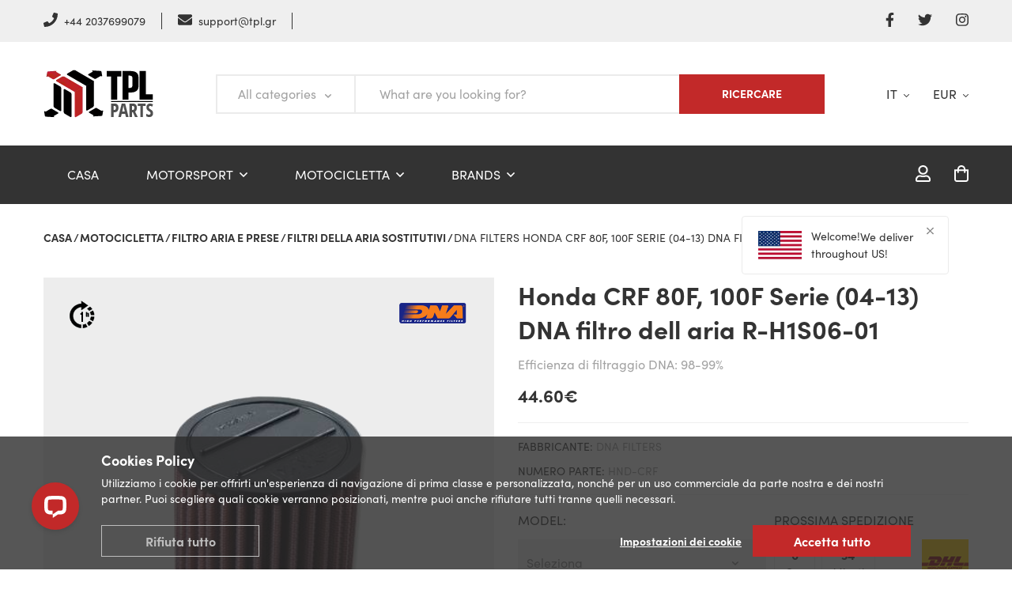

--- FILE ---
content_type: text/html; charset=UTF-8
request_url: https://www.tpl-parts.it/product/dna-0217/dna-filters/hnd-crf/honda-crf-80f-100f-series-04-13-dna-air-filter-r-h1s06-01
body_size: 74753
content:
<!DOCTYPE html>
<html lang="en">
<head>
<meta charset="UTF-8"/>
    <title>DNA Filters Honda CRF 80F, 100F Serie (04-13) DNA filtro dell aria R-H1S06-01 Efficienza di filtraggio DNA: 98-99% HND-CRF Dettagli del Prodotto</title>      
    <meta name="keywords" content="intake air filter, increase air flow, moto air filter, motorcycle, reusable air filter, air filter for Honda CRF 80F, Honda CRF 80F air filter, dna Honda CRF 80F, CRF 80F air filter, CRF 80F dna air filter ,HND-CRF ,Efficienza, di, filtraggio, DNA:, 98, 99%Honda, CRF, 80F,, 100F, Serie, (04, 13), DNA, filtro, dell, aria, R, H1S06, 01 ,DNA Filters ,Motocicletta ,Filtro aria e prese ,Filtri della aria sostitutivi" />      
    <meta name="description" content="DNA sostituti filtri aerei sono disegnati per aumentare i cavalli e la accelerazione mentre danno uns splendita filtrazione.Questi filtri sono lavabili e possono essere reusati ma anche disegnati per adattarsi alla esistente airbox della fabricca. Il loro disegno vuol dire che agiungere prestazione e semplice. Questi offrono migliore flusso di area con quasi 99% efficienza di filtro. E ottimo per la Honda CRF 80F, 100F Series." />      
    <meta name="author" content="TPL" />      
    <meta name="geo.position" content="41.892916;12.48252" />      
    <meta name="geo.placename" content="Roma" />      
    <meta name="geo.region" content="IT-RM" />      
    <meta name="dcterms.title" content="Dettagli del Prodotto"/>      
    <meta name="dcterms.creator" content="TPL" />      
    <meta name="robots" content="FOLLOW, INDEX" />      
    <meta name="msvalidate.01" content="AD3D4613C82B25B04B3E7F52526ADC7B" />     
    <meta name="canonical" content="https://www.tpl-parts.it/product/dna-0217/dna-filters/hnd-crf/honda-crf-80f-100f-serie-04-13-dna-filtro-dell-aria-r-h1s06-01" />
    <link rel="alternate" hreflang="en-gb" href="https://www.tpl-parts.eu/product/dna-0217/dna-filters/hnd-crf/honda-crf-80f-100f-series-04-13-dna-air-filter-r-h1s06-01"/>
    <link rel="alternate" hreflang="en-us" href="https://www.tpl-parts.com/product/dna-0217/dna-filters/hnd-crf/honda-crf-80f-100f-series-04-13-dna-air-filter-r-h1s06-01"/>
    <link rel="alternate" hreflang="en-au" href="https://www.tpl-parts.com.au/product/dna-0217/dna-filters/hnd-crf/honda-crf-80f-100f-series-04-13-dna-air-filter-r-h1s06-01"/>
    <link rel="alternate" hreflang="de-de" href="https://www.tpl-parts.de/product/dna-0217/dna-filters/hnd-crf/honda-crf-80f-100f-series-04-13-dna-air-filter-r-h1s06-01"/>
    <link rel="alternate" hreflang="fr-fr" href="https://www.tpl-parts.fr/product/dna-0217/dna-filters/hnd-crf/honda-crf-80f-100f-series-04-13-dna-air-filter-r-h1s06-01"/>
    <link rel="alternate" hreflang="it-it" href="https://www.tpl-parts.it/product/dna-0217/dna-filters/hnd-crf/honda-crf-80f-100f-series-04-13-dna-air-filter-r-h1s06-01"/>
    <link rel="alternate" hreflang="es-es" href="https://www.tpl-parts.es/product/dna-0217/dna-filters/hnd-crf/honda-crf-80f-100f-series-04-13-dna-air-filter-r-h1s06-01"/>
    
    <meta name="viewport" content="width=device-width, initial-scale=1, maximum-scale=1" />
    <link href="/favicon.ico" type="image/x-icon" rel="icon" />
    <meta name="dcterms.rights" content="TPL" />
    <meta name="dc.language" content="IT" />
    <meta name="dcterms.description" content="DNA sostituti filtri aerei sono disegnati per aumentare i cavalli e la accelerazione mentre danno uns splendita filtrazione.Questi filtri sono lavabili e possono essere reusati ma anche disegnati per adattarsi alla esistente airbox della fabricca. Il loro disegno vuol dire che agiungere prestazione e semplice. Questi offrono migliore flusso di area con quasi 99% efficienza di filtro. E ottimo per la Honda CRF 80F, 100F Series." />
    <meta name="apple-mobile-web-app-capable" content="yes" />
    <meta name="apple-mobile-web-app-status-bar-style" content="black" />   
    <link href="https://img.tpl.one/s/tiles/ios/144x144/www.tpl-parts.gr.png" sizes="144x144" rel="apple-touch-icon" />
    <link href="https://img.tpl.one/s/tiles/ios/114x114/www.tpl-parts.gr.png" sizes="114x114" rel="apple-touch-icon" />
    <link href="https://img.tpl.one/s/tiles/ios/72x72/www.tpl-parts.gr.png" sizes="72x72" rel="apple-touch-icon" />
    <link href="https://img.tpl.one/s/tiles/ios/57x57/www.tpl-parts.gr.png" sizes="57x57" rel="apple-touch-icon" />
    <meta property="og:title" content="DNA Filters Honda CRF 80F, 100F Serie (04-13) DNA filtro dell aria R-H1S06-01 Efficienza di filtraggio DNA: 98-99% HND-CRF Dettagli del Prodotto"/>      
    <meta property="og:description" content="DNA sostituti filtri aerei sono disegnati per aumentare i cavalli e la accelerazione mentre danno uns splendita filtrazione.Questi filtri sono lavabili e possono essere reusati ma anche disegnati per adattarsi alla esistente airbox della fabricca. Il loro disegno vuol dire che agiungere prestazione e semplice. Questi offrono migliore flusso di area con quasi 99% efficienza di filtro. E ottimo per la Honda CRF 80F, 100F Series." />      
    <meta property="og:image" content="https://img.tpl.one/w/products/DNA/600x600_blank/HND-CRF.jpg" />    
    <meta property="og:url" content="https://www.tpl-parts.it:443/product/dna-0217/dna-filters/hnd-crf/honda-crf-80f-100f-series-04-13-dna-air-filter-r-h1s06-01" />
    <meta property="og:type" content="website" />
    <meta property="fb:app_id" content="1987873174770839" />    
    <meta name="twitter:card" content="summary"/>
    <meta name="twitter:title" content="DNA Filters Honda CRF 80F, 100F Serie (04-13) DNA filtro dell aria R-H1S06-01 Efficienza di filtraggio DNA: 98-99% HND-CRF Dettagli del Prodotto"/>      
    <meta name="twitter:description" content="DNA sostituti filtri aerei sono disegnati per aumentare i cavalli e la accelerazione mentre danno uns splendita filtrazione.Questi filtri sono lavabili e possono essere reusati ma anche disegnati per adattarsi alla esistente airbox della fabricca. Il loro disegno vuol dire che agiungere prestazione e semplice. Questi offrono migliore flusso di area con quasi 99% efficienza di filtro. E ottimo per la Honda CRF 80F, 100F Series."/>      
    <meta name="twitter:domain" content="tpl-parts.it"/>      
    <meta name="twitter:image" content="https://img.tpl.one/w/products/DNA/600x600_blank/HND-CRF.jpg"/>      
    <meta itemprop="name" content="DNA Filters Honda CRF 80F, 100F Serie (04-13) DNA filtro dell aria R-H1S06-01 Efficienza di filtraggio DNA: 98-99% HND-CRF Dettagli del Prodotto"/>      
    <meta itemprop="description" content="DNA sostituti filtri aerei sono disegnati per aumentare i cavalli e la accelerazione mentre danno uns splendita filtrazione.Questi filtri sono lavabili e possono essere reusati ma anche disegnati per adattarsi alla esistente airbox della fabricca. Il loro disegno vuol dire che agiungere prestazione e semplice. Questi offrono migliore flusso di area con quasi 99% efficienza di filtro. E ottimo per la Honda CRF 80F, 100F Series."/>      
    <meta itemprop="image" content="https://img.tpl.one/w/products/DNA/600x600_blank/HND-CRF.jpg"/>      
    <meta name="msvalidate.01" content="AD3D4613C82B25B04B3E7F52526ADC7B"/>    <!-- Load jQuery -->
    <script src="https://code.jquery.com/jquery-3.3.1.min.js"></script>    
    <!-- Google Tag Manager -->
    <script>(function(w,d,s,l,i){w[l]=w[l]||[];w[l].push({'gtm.start':
    new Date().getTime(),event:'gtm.js'});var f=d.getElementsByTagName(s)[0],
    j=d.createElement(s),dl=l!='dataLayer'?'&l='+l:'';j.async=true;j.src=
    'https://www.googletagmanager.com/gtm.js?id='+i+dl;f.parentNode.insertBefore(j,f);
    })(window,document,'script','dataLayer','GTM-5WPZV62');</script>
    <!-- End Google Tag Manager -->

    
    <meta http-equiv="X-UA-Compatible" content="IE=edge">
    <!-- CSRF Token -->
    <meta name="csrf-token" content="pkZ6Fk57DTdc94JIxHi3COW0qmubguMvzHu9YIUZ">
    <meta name="base-domain" content="www.tpl-parts.it"> 
    <script async defer crossorigin="anonymous" src="https://connect.facebook.net/en_US/sdk.js"></script>
    <link rel="stylesheet" type="text/css" charset="UTF-8" href="https://cdnjs.cloudflare.com/ajax/libs/slick-carousel/1.6.0/slick.min.css" /> 
    <link rel="stylesheet" type="text/css" href="https://cdnjs.cloudflare.com/ajax/libs/slick-carousel/1.6.0/slick-theme.min.css" />
    <link rel="stylesheet" href="https://use.typekit.net/kme5gbj.css">
    <script src="https://pay.google.com/gp/p/js/pay.js"></script>
    <script src="https://js.braintreegateway.com/web/3.87.0/js/client.min.js"></script>
    <script src="https://js.braintreegateway.com/web/3.87.0/js/google-payment.min.js"></script>    
    <script src="https://js.braintreegateway.com/web/3.87.0/js/apple-pay.min.js"></script>    
    <script src="https://applepay.cdn-apple.com/jsapi/v1/apple-pay-sdk.js"></script>

    <script>
        window.PageContext = {"Categories":{"RootCategories":{"Motorsports":{"RootCode":"Motorsports","Name":"Motorsport","Slug":"motorsport","link":"\/categories\/motorsport","SubCat":{"13_EMS":{"SubCatCode":"13_EMS","Name":"Gestione e ottimizzazione del motore","Slug":"engine-management-tuning","link":"\/categories\/motorsport\/engine-management-tuning","SubCat":{"13.3_Spring":{"FamilyCode":"13.3_Spring","Name":"Sprint Booster","Slug":"sprint-booster","link":"\/categories\/motorsport\/engine-management-tuning\/sprint-booster","SubCat":[]}}},"15_GaugesInstr":{"SubCatCode":"15_GaugesInstr","Name":"Calibri e strumenti di misura","Slug":"gauges-measurement-instruments","link":"\/categories\/motorsport\/gauges-measurement-instruments","SubCat":{"15.1_Multigauge":{"FamilyCode":"15.1_Multigauge","Name":"Multicalibri","Slug":"multigauge","link":"\/categories\/motorsport\/gauges-measurement-instruments\/multigauge","SubCat":[]},"15.2_AFR":{"FamilyCode":"15.2_AFR","Name":"AFR","Slug":"air-fuel-ration-afr","link":"\/categories\/motorsport\/gauges-measurement-instruments\/air-fuel-ration-afr","SubCat":[]},"15.3_EGT":{"FamilyCode":"15.3_EGT","Name":"EGT","Slug":"egt","link":"\/categories\/motorsport\/gauges-measurement-instruments\/egt","SubCat":[]},"15.4_Boost":{"FamilyCode":"15.4_Boost","Name":"Aumenta il vuoto","Slug":"boost-vacuum","link":"\/categories\/motorsport\/gauges-measurement-instruments\/boost-vacuum","SubCat":[]},"15.5_FPressure":{"FamilyCode":"15.5_FPressure","Name":"Pressione del fluido","Slug":"fluid-pressure","link":"\/categories\/motorsport\/gauges-measurement-instruments\/fluid-pressure","SubCat":[]},"15.6_FTemperat":{"FamilyCode":"15.6_FTemperat","Name":"Temperatura del fluido","Slug":"fluid-temperature","link":"\/categories\/motorsport\/gauges-measurement-instruments\/fluid-temperature","SubCat":[]},"15.7_IntakeTemp":{"FamilyCode":"15.7_IntakeTemp","Name":"Temperatura della aria aspirata","Slug":"intake-air-temperature","link":"\/categories\/motorsport\/gauges-measurement-instruments\/intake-air-temperature","SubCat":[]},"15.9_Accessories":{"FamilyCode":"15.9_Accessories","Name":"Accessori","Slug":"accessories","link":"\/categories\/motorsport\/gauges-measurement-instruments\/accessories","SubCat":[]}}},"110_Sensors":{"SubCatCode":"110_Sensors","Name":"Sensori","Slug":"sensors","link":"\/categories\/motorsport\/sensors","SubCat":{"110.1_AFR":{"FamilyCode":"110.1_AFR","Name":"AFR","Slug":"afr","link":"\/categories\/motorsport\/sensors\/afr","SubCat":[]},"110.2_EGT":{"FamilyCode":"110.2_EGT","Name":"EGT","Slug":"egt","link":"\/categories\/motorsport\/sensors\/egt","SubCat":[]},"110.3_Boost":{"FamilyCode":"110.3_Boost","Name":"Amplificazione Vacuo","Slug":"boost-vacuum","link":"\/categories\/motorsport\/sensors\/boost-vacuum","SubCat":[]},"110.4_IntakeTemp":{"FamilyCode":"110.4_IntakeTemp","Name":"Temperatura della aria aspirata","Slug":"intake-air-temperature","link":"\/categories\/motorsport\/sensors\/intake-air-temperature","SubCat":[]},"110.5_FTemperat":{"FamilyCode":"110.5_FTemperat","Name":"Temperatura del fluido","Slug":"fluid-temperature","link":"\/categories\/motorsport\/sensors\/fluid-temperature","SubCat":[]},"110.6_FPressure":{"FamilyCode":"110.6_FPressure","Name":"Pressione del fluido","Slug":"fluid-pressure","link":"\/categories\/motorsport\/sensors\/fluid-pressure","SubCat":[]},"110.10_Accessories":{"FamilyCode":"110.10_Accessories","Name":"Accessori","Slug":"accessories","link":"\/categories\/motorsport\/sensors\/accessories","SubCat":[]},"110.11_Controllers":{"FamilyCode":"110.11_Controllers","Name":"Controllori","Slug":"controllers","link":"\/categories\/motorsport\/sensors\/controllers","SubCat":[]}}},"11_AirFilters":{"SubCatCode":"11_AirFilters","Name":"Filtri e prese della aria","Slug":"air-filters-intakes","link":"\/categories\/motorsport\/air-filters-intakes","SubCat":{"11.1_Air_Intake":{"FamilyCode":"11.1_Air_Intake","Name":"Kit di aspirazione della aria","Slug":"air-intake-kits","link":"\/categories\/motorsport\/air-filters-intakes\/air-intake-kits","SubCat":{"11.1.1_FullAirIn":{"SubFamilyCode":"11.1.1_FullAirIn","Name":"Kit di aspirazione completa","Slug":"full-intake-kits","link":"\/categories\/motorsport\/air-filters-intakes\/air-intake-kits\/full-intake-kits","SubCat":[]}}},"11.2_Stock_Repl":{"FamilyCode":"11.2_Stock_Repl","Name":"Sostituzione delle scorte","Slug":"stock-replacement","link":"\/categories\/motorsport\/air-filters-intakes\/stock-replacement","SubCat":{"11.2.28_LandRover":{"SubFamilyCode":"11.2.28_LandRover","Name":"Land Rover","Slug":"land-rover","link":"\/categories\/motorsport\/air-filters-intakes\/stock-replacement\/land-rover","SubCat":[]},"11.2.46_Hyundai":{"SubFamilyCode":"11.2.46_Hyundai","Name":"Hyundai","Slug":"hyundai","link":"\/categories\/motorsport\/air-filters-intakes\/stock-replacement\/hyundai","SubCat":[]},"11.2.31_Cupra":{"SubFamilyCode":"11.2.31_Cupra","Name":"Cupra","Slug":"cupra","link":"\/categories\/motorsport\/air-filters-intakes\/stock-replacement\/cupra","SubCat":[]},"11.2.44_Jac":{"SubFamilyCode":"11.2.44_Jac","Name":"Jac","Slug":"jac","link":"\/categories\/motorsport\/air-filters-intakes\/stock-replacement\/jac","SubCat":[]},"11.2.34_Lexus":{"SubFamilyCode":"11.2.34_Lexus","Name":"Lexus","Slug":"lexus","link":"\/categories\/motorsport\/air-filters-intakes\/stock-replacement\/lexus","SubCat":[]},"11.2.25_Infiniti":{"SubFamilyCode":"11.2.25_Infiniti","Name":"Infiniti","Slug":"infiniti","link":"\/categories\/motorsport\/air-filters-intakes\/stock-replacement\/infiniti","SubCat":[]},"11.2.32_Chevrolet":{"SubFamilyCode":"11.2.32_Chevrolet","Name":"Chevrolet","Slug":"chevrolet","link":"\/categories\/motorsport\/air-filters-intakes\/stock-replacement\/chevrolet","SubCat":[]},"11.2.41_Abarth":{"SubFamilyCode":"11.2.41_Abarth","Name":"Abarth","Slug":"abarth","link":"\/categories\/motorsport\/air-filters-intakes\/stock-replacement\/abarth","SubCat":[]},"11.2.35_Jeep":{"SubFamilyCode":"11.2.35_Jeep","Name":"Jeep","Slug":"jeep","link":"\/categories\/motorsport\/air-filters-intakes\/stock-replacement\/jeep","SubCat":[]},"11.2.40_Lada":{"SubFamilyCode":"11.2.40_Lada","Name":"Lada","Slug":"lada","link":"\/categories\/motorsport\/air-filters-intakes\/stock-replacement\/lada","SubCat":[]},"11.2.01_AlfRom":{"SubFamilyCode":"11.2.01_AlfRom","Name":"Alfa Romeo","Slug":"alfa-romeo","link":"\/categories\/motorsport\/air-filters-intakes\/stock-replacement\/alfa-romeo","SubCat":[]},"11.2.39_Dacia":{"SubFamilyCode":"11.2.39_Dacia","Name":"Dacia","Slug":"dacia","link":"\/categories\/motorsport\/air-filters-intakes\/stock-replacement\/dacia","SubCat":[]},"11.2.49_DS":{"SubFamilyCode":"11.2.49_DS","Name":"DS","Slug":"ds","link":"\/categories\/motorsport\/air-filters-intakes\/stock-replacement\/ds","SubCat":[]},"11.2.30_Volvo":{"SubFamilyCode":"11.2.30_Volvo","Name":"Volvo","Slug":"volvo","link":"\/categories\/motorsport\/air-filters-intakes\/stock-replacement\/volvo","SubCat":[]},"11.2.29_Renault":{"SubFamilyCode":"11.2.29_Renault","Name":"Renault","Slug":"renault","link":"\/categories\/motorsport\/air-filters-intakes\/stock-replacement\/renault","SubCat":[]},"11.2.43_Foton":{"SubFamilyCode":"11.2.43_Foton","Name":"Foton","Slug":"foton","link":"\/categories\/motorsport\/air-filters-intakes\/stock-replacement\/foton","SubCat":[]},"11.2.33_Cadillac":{"SubFamilyCode":"11.2.33_Cadillac","Name":"Cadillac","Slug":"cadillac","link":"\/categories\/motorsport\/air-filters-intakes\/stock-replacement\/cadillac","SubCat":[]},"11.2.50_Aston_Martin":{"SubFamilyCode":"11.2.50_Aston_Martin","Name":"Aston Martin","Slug":"aston-martin","link":"\/categories\/motorsport\/air-filters-intakes\/stock-replacement\/aston-martin","SubCat":[]},"11.2.58_Ineos":{"SubFamilyCode":"11.2.58_Ineos","Name":"Ineos","Slug":"ineos","link":"\/categories\/motorsport\/air-filters-intakes\/stock-replacement\/ineos","SubCat":[]},"11.2.36_Ram":{"SubFamilyCode":"11.2.36_Ram","Name":"Ram","Slug":"ram","link":"\/categories\/motorsport\/air-filters-intakes\/stock-replacement\/ram","SubCat":[]},"11.2.57_Bentley":{"SubFamilyCode":"11.2.57_Bentley","Name":"Bentley","Slug":"bentley","link":"\/categories\/motorsport\/air-filters-intakes\/stock-replacement\/bentley","SubCat":[]},"11.2.54_Holden_HSV":{"SubFamilyCode":"11.2.54_Holden_HSV","Name":"Holden HSV","Slug":"holden-hsv","link":"\/categories\/motorsport\/air-filters-intakes\/stock-replacement\/holden-hsv","SubCat":[]},"11.2.38_Porsche":{"SubFamilyCode":"11.2.38_Porsche","Name":"Porsche","Slug":"porsche","link":"\/categories\/motorsport\/air-filters-intakes\/stock-replacement\/porsche","SubCat":[]},"11.2.47_KIA":{"SubFamilyCode":"11.2.47_KIA","Name":"KIA","Slug":"kia","link":"\/categories\/motorsport\/air-filters-intakes\/stock-replacement\/kia","SubCat":[]},"11.2.27_Daimler":{"SubFamilyCode":"11.2.27_Daimler","Name":"Daimler","Slug":"daimler","link":"\/categories\/motorsport\/air-filters-intakes\/stock-replacement\/daimler","SubCat":[]},"11.2.55_GMC":{"SubFamilyCode":"11.2.55_GMC","Name":"GMC","Slug":"gmc","link":"\/categories\/motorsport\/air-filters-intakes\/stock-replacement\/gmc","SubCat":[]},"11.2.42_Lamborghini":{"SubFamilyCode":"11.2.42_Lamborghini","Name":"Lamborghini","Slug":"lamborghini","link":"\/categories\/motorsport\/air-filters-intakes\/stock-replacement\/lamborghini","SubCat":[]},"11.2.51_Datsun":{"SubFamilyCode":"11.2.51_Datsun","Name":"Datsun","Slug":"datsun","link":"\/categories\/motorsport\/air-filters-intakes\/stock-replacement\/datsun","SubCat":[]},"11.2.26_Jaguar":{"SubFamilyCode":"11.2.26_Jaguar","Name":"Jaguar","Slug":"jaguar","link":"\/categories\/motorsport\/air-filters-intakes\/stock-replacement\/jaguar","SubCat":[]},"11.2.37_Dodge":{"SubFamilyCode":"11.2.37_Dodge","Name":"Dodge","Slug":"dodge","link":"\/categories\/motorsport\/air-filters-intakes\/stock-replacement\/dodge","SubCat":[]},"11.2.59_Wiesmann":{"SubFamilyCode":"11.2.59_Wiesmann","Name":"Wiesmann","Slug":"wiesmann","link":"\/categories\/motorsport\/air-filters-intakes\/stock-replacement\/wiesmann","SubCat":[]},"11.2.60_Scion":{"SubFamilyCode":"11.2.60_Scion","Name":"Scion","Slug":"scion","link":"\/categories\/motorsport\/air-filters-intakes\/stock-replacement\/scion","SubCat":[]},"11.2.52_Reliant":{"SubFamilyCode":"11.2.52_Reliant","Name":"Reliant","Slug":"reliant","link":"\/categories\/motorsport\/air-filters-intakes\/stock-replacement\/reliant","SubCat":[]},"11.2.53_Holden":{"SubFamilyCode":"11.2.53_Holden","Name":"Holden","Slug":"holden","link":"\/categories\/motorsport\/air-filters-intakes\/stock-replacement\/holden","SubCat":[]},"11.2.56_KTM":{"SubFamilyCode":"11.2.56_KTM","Name":"KTM","Slug":"ktm","link":"\/categories\/motorsport\/air-filters-intakes\/stock-replacement\/ktm","SubCat":[]},"11.2.61_Pontiac":{"SubFamilyCode":"11.2.61_Pontiac","Name":"Pontiac","Slug":"pontiac","link":"\/categories\/motorsport\/air-filters-intakes\/stock-replacement\/pontiac","SubCat":[]},"11.2.48_Lincoln":{"SubFamilyCode":"11.2.48_Lincoln","Name":"Lincoln","Slug":"lincoln","link":"\/categories\/motorsport\/air-filters-intakes\/stock-replacement\/lincoln","SubCat":[]},"11.2.45_Isuzu":{"SubFamilyCode":"11.2.45_Isuzu","Name":"Isuzu","Slug":"isuzu","link":"\/categories\/motorsport\/air-filters-intakes\/stock-replacement\/isuzu","SubCat":[]},"11.2.02_Citroen":{"SubFamilyCode":"11.2.02_Citroen","Name":"Citroen","Slug":"citroen","link":"\/categories\/motorsport\/air-filters-intakes\/stock-replacement\/citroen","SubCat":[]},"11.2.03_Fiat":{"SubFamilyCode":"11.2.03_Fiat","Name":"FIAT","Slug":"fiat","link":"\/categories\/motorsport\/air-filters-intakes\/stock-replacement\/fiat","SubCat":[]},"11.2.04_Mercedes":{"SubFamilyCode":"11.2.04_Mercedes","Name":"Mercedes Benz","Slug":"mercedes-benz","link":"\/categories\/motorsport\/air-filters-intakes\/stock-replacement\/mercedes-benz","SubCat":[]},"11.2.05_Mini":{"SubFamilyCode":"11.2.05_Mini","Name":"Mini","Slug":"mini","link":"\/categories\/motorsport\/air-filters-intakes\/stock-replacement\/mini","SubCat":[]},"11.2.06_Mitsubishi":{"SubFamilyCode":"11.2.06_Mitsubishi","Name":"Mitsubishi","Slug":"mitsubishi","link":"\/categories\/motorsport\/air-filters-intakes\/stock-replacement\/mitsubishi","SubCat":[]},"11.2.07_Opel":{"SubFamilyCode":"11.2.07_Opel","Name":"Opel","Slug":"opel","link":"\/categories\/motorsport\/air-filters-intakes\/stock-replacement\/opel","SubCat":[]},"11.2.08_Peugeot":{"SubFamilyCode":"11.2.08_Peugeot","Name":"Peugeot","Slug":"peugeot","link":"\/categories\/motorsport\/air-filters-intakes\/stock-replacement\/peugeot","SubCat":[]},"11.2.09_Smart":{"SubFamilyCode":"11.2.09_Smart","Name":"Smart","Slug":"smart","link":"\/categories\/motorsport\/air-filters-intakes\/stock-replacement\/smart","SubCat":[]},"11.2.10_Vauxhall":{"SubFamilyCode":"11.2.10_Vauxhall","Name":"Vauxhall","Slug":"vauxhall","link":"\/categories\/motorsport\/air-filters-intakes\/stock-replacement\/vauxhall","SubCat":[]},"11.2.11_Volkswagen":{"SubFamilyCode":"11.2.11_Volkswagen","Name":"Volkswagen","Slug":"volkswagen","link":"\/categories\/motorsport\/air-filters-intakes\/stock-replacement\/volkswagen","SubCat":[]},"11.2.12_Audi":{"SubFamilyCode":"11.2.12_Audi","Name":"Audi","Slug":"audi","link":"\/categories\/motorsport\/air-filters-intakes\/stock-replacement\/audi","SubCat":[]},"11.2.13_Seat":{"SubFamilyCode":"11.2.13_Seat","Name":"Seat","Slug":"seat","link":"\/categories\/motorsport\/air-filters-intakes\/stock-replacement\/seat","SubCat":[]},"11.2.14_Skoda":{"SubFamilyCode":"11.2.14_Skoda","Name":"Skoda","Slug":"skoda","link":"\/categories\/motorsport\/air-filters-intakes\/stock-replacement\/skoda","SubCat":[]},"11.2.15_Toyota":{"SubFamilyCode":"11.2.15_Toyota","Name":"Toyota","Slug":"toyota","link":"\/categories\/motorsport\/air-filters-intakes\/stock-replacement\/toyota","SubCat":[]},"11.2.16_Subaru":{"SubFamilyCode":"11.2.16_Subaru","Name":"Subaru","Slug":"subaru","link":"\/categories\/motorsport\/air-filters-intakes\/stock-replacement\/subaru","SubCat":[]},"11.2.17_Daihatsu":{"SubFamilyCode":"11.2.17_Daihatsu","Name":"Daihatsu","Slug":"daihatsu","link":"\/categories\/motorsport\/air-filters-intakes\/stock-replacement\/daihatsu","SubCat":[]},"11.2.18_Mazda":{"SubFamilyCode":"11.2.18_Mazda","Name":"Mazda","Slug":"mazda","link":"\/categories\/motorsport\/air-filters-intakes\/stock-replacement\/mazda","SubCat":[]},"11.2.19_Suzuki":{"SubFamilyCode":"11.2.19_Suzuki","Name":"Suzuki","Slug":"suzuki","link":"\/categories\/motorsport\/air-filters-intakes\/stock-replacement\/suzuki","SubCat":[]},"11.2.20_Honda":{"SubFamilyCode":"11.2.20_Honda","Name":"Honda","Slug":"honda","link":"\/categories\/motorsport\/air-filters-intakes\/stock-replacement\/honda","SubCat":[]},"11.2.21_Nissan":{"SubFamilyCode":"11.2.21_Nissan","Name":"Nissan","Slug":"nissan","link":"\/categories\/motorsport\/air-filters-intakes\/stock-replacement\/nissan","SubCat":[]},"11.2.22_BMW":{"SubFamilyCode":"11.2.22_BMW","Name":"BMW","Slug":"bmw","link":"\/categories\/motorsport\/air-filters-intakes\/stock-replacement\/bmw","SubCat":[]},"11.2.23_Mazda":{"SubFamilyCode":"11.2.23_Mazda","Name":"Mazda","Slug":"mazda","link":"\/categories\/motorsport\/air-filters-intakes\/stock-replacement\/mazda","SubCat":[]},"11.2.24_Ford":{"SubFamilyCode":"11.2.24_Ford","Name":"Ford","Slug":"ford","link":"\/categories\/motorsport\/air-filters-intakes\/stock-replacement\/ford","SubCat":[]}}},"11.3_Universal":{"FamilyCode":"11.3_Universal","Name":"Kit universali","Slug":"universal-kits","link":"\/categories\/motorsport\/air-filters-intakes\/universal-kits","SubCat":{"11.3.1_SingleCone":{"SubFamilyCode":"11.3.1_SingleCone","Name":"Cono singolo","Slug":"single-cone","link":"\/categories\/motorsport\/air-filters-intakes\/universal-kits\/single-cone","SubCat":[]},"11.3.2_DoubleCone":{"SubFamilyCode":"11.3.2_DoubleCone","Name":"Doppio cono","Slug":"double-cone","link":"\/categories\/motorsport\/air-filters-intakes\/universal-kits\/double-cone","SubCat":[]}}},"11.4_Breather":{"FamilyCode":"11.4_Breather","Name":"Filtri di sfiato","Slug":"breather-filters","link":"\/categories\/motorsport\/air-filters-intakes\/breather-filters","SubCat":[]},"11.5_ServiceKit":{"FamilyCode":"11.5_ServiceKit","Name":"Kit di assistenza","Slug":"service-kits","link":"\/categories\/motorsport\/air-filters-intakes\/service-kits","SubCat":[]}}},"111_Handtools":{"SubCatCode":"111_Handtools","Name":"Strumenti di diagnostica manuali","Slug":"handtools-diagnostic-tools","link":"\/categories\/motorsport\/handtools-diagnostic-tools","SubCat":{"111.1_OBDII":{"FamilyCode":"111.1_OBDII","Name":"OBDII","Slug":"obdii","link":"\/categories\/motorsport\/handtools-diagnostic-tools\/obdii","SubCat":{"111.1.1_Standalone":{"SubFamilyCode":"111.1.1_Standalone","Name":"Indipendente, autonomo","Slug":"standalone","link":"\/categories\/motorsport\/handtools-diagnostic-tools\/obdii\/standalone","SubCat":[]},"111.1.2_Wireless":{"SubFamilyCode":"111.1.2_Wireless","Name":"Senza fili","Slug":"wireless","link":"\/categories\/motorsport\/handtools-diagnostic-tools\/obdii\/wireless","SubCat":[]},"111.1.4_Accessories":{"SubFamilyCode":"111.1.4_Accessories","Name":"Accessori","Slug":"accessories","link":"\/categories\/motorsport\/handtools-diagnostic-tools\/obdii\/accessories","SubCat":[]}}}}},"117_ATVs":{"SubCatCode":"117_ATVs","Name":"ATV","Slug":"atvs","link":"\/categories\/motorsport\/atvs","SubCat":{"117.1_AirIntakes":{"FamilyCode":"117.1_AirIntakes","Name":"Filtri e prese della aria","Slug":"air-filters-intakes","link":"\/categories\/motorsport\/atvs\/air-filters-intakes","SubCat":[]}}}},"Suppliers":{"BLK":{"Name":"Boulekos Dynamics","ShortCode":null,"link":"\/supplier\/boulekos-dynamics"},"DNA":{"Name":"DNA Filters","ShortCode":null,"link":"\/supplier\/dna-filters"},"LLU":{"Name":"Linear Logic","ShortCode":null,"link":"\/supplier\/linear-logic"},"PLX":{"Name":"PLX Devices","ShortCode":null,"link":"\/supplier\/plx-devices"},"TBS":{"Name":"Tsuboss","ShortCode":null,"link":"\/supplier\/tsuboss"}}},"Motorcycle":{"RootCode":"Motorcycle","Name":"Motocicletta","Slug":"motorcycle","link":"\/categories\/motorcycle","SubCat":{"6_Brakes":{"SubCatCode":"6_Brakes","Name":"Parti del Freno","Slug":"brake-parts","link":"\/categories\/motorcycle\/brake-parts","SubCat":{"6.2_Brake_Pads":{"FamilyCode":"6.2_Brake_Pads","Name":"Pastiglie Freni","Slug":"brake-pads","link":"\/categories\/motorcycle\/brake-parts\/brake-pads","SubCat":{"6.2.09_Honda":{"SubFamilyCode":"6.2.09_Honda","Name":"Honda","Slug":"honda","link":"\/categories\/motorcycle\/brake-parts\/brake-pads\/honda","SubCat":[]},"6.2.19_Suzuki":{"SubFamilyCode":"6.2.19_Suzuki","Name":"Suzuki","Slug":"suzuki","link":"\/categories\/motorcycle\/brake-parts\/brake-pads\/suzuki","SubCat":[]},"6.2.22_Yamaha":{"SubFamilyCode":"6.2.22_Yamaha","Name":"Yamaha","Slug":"yamaha","link":"\/categories\/motorcycle\/brake-parts\/brake-pads\/yamaha","SubCat":[]},"6.2.21_Triumph":{"SubFamilyCode":"6.2.21_Triumph","Name":"Triumph","Slug":"triumph","link":"\/categories\/motorcycle\/brake-parts\/brake-pads\/triumph","SubCat":[]},"6.2.13_Kawasaki":{"SubFamilyCode":"6.2.13_Kawasaki","Name":"Kawasaki","Slug":"kawasaki","link":"\/categories\/motorcycle\/brake-parts\/brake-pads\/kawasaki","SubCat":[]},"6.2.28_Gilera":{"SubFamilyCode":"6.2.28_Gilera","Name":"Gilera","Slug":"gilera","link":"\/categories\/motorcycle\/brake-parts\/brake-pads\/gilera","SubCat":[]},"6.2.38_MZ":{"SubFamilyCode":"6.2.38_MZ","Name":"MZ","Slug":"mz","link":"\/categories\/motorcycle\/brake-parts\/brake-pads\/mz","SubCat":[]},"6.2.23_Sym":{"SubFamilyCode":"6.2.23_Sym","Name":"SYM","Slug":"sym","link":"\/categories\/motorcycle\/brake-parts\/brake-pads\/sym","SubCat":[]},"6.2.32_Beta":{"SubFamilyCode":"6.2.32_Beta","Name":"Beta","Slug":"beta","link":"\/categories\/motorcycle\/brake-parts\/brake-pads\/beta","SubCat":[]},"6.2.15_Kymco":{"SubFamilyCode":"6.2.15_Kymco","Name":"Kymco","Slug":"kymco","link":"\/categories\/motorcycle\/brake-parts\/brake-pads\/kymco","SubCat":[]},"6.2.11_Husqvarna":{"SubFamilyCode":"6.2.11_Husqvarna","Name":"Husqvarna","Slug":"husqvarna","link":"\/categories\/motorcycle\/brake-parts\/brake-pads\/husqvarna","SubCat":[]},"6.2.14_KTM":{"SubFamilyCode":"6.2.14_KTM","Name":"KTM","Slug":"ktm","link":"\/categories\/motorcycle\/brake-parts\/brake-pads\/ktm","SubCat":[]},"6.2.01_Aprilia":{"SubFamilyCode":"6.2.01_Aprilia","Name":"Aprilia","Slug":"aprilia","link":"\/categories\/motorcycle\/brake-parts\/brake-pads\/aprilia","SubCat":[]},"6.2.07_Piaggio":{"SubFamilyCode":"6.2.07_Piaggio","Name":"Piaggio","Slug":"piaggio","link":"\/categories\/motorcycle\/brake-parts\/brake-pads\/piaggio","SubCat":[]},"6.2.29_Bimota":{"SubFamilyCode":"6.2.29_Bimota","Name":"Bimota","Slug":"bimota","link":"\/categories\/motorcycle\/brake-parts\/brake-pads\/bimota","SubCat":[]},"6.2.34_Derbi":{"SubFamilyCode":"6.2.34_Derbi","Name":"Derbi","Slug":"derbi","link":"\/categories\/motorcycle\/brake-parts\/brake-pads\/derbi","SubCat":[]},"6.2.03_BMW":{"SubFamilyCode":"6.2.03_BMW","Name":"BMW","Slug":"bmw","link":"\/categories\/motorcycle\/brake-parts\/brake-pads\/bmw","SubCat":[]},"6.2.04_Buell":{"SubFamilyCode":"6.2.04_Buell","Name":"Buell","Slug":"buell","link":"\/categories\/motorcycle\/brake-parts\/brake-pads\/buell","SubCat":[]},"6.2.39_Voxan":{"SubFamilyCode":"6.2.39_Voxan","Name":"Voxan","Slug":"voxan","link":"\/categories\/motorcycle\/brake-parts\/brake-pads\/voxan","SubCat":[]},"6.2.33_Daelim":{"SubFamilyCode":"6.2.33_Daelim","Name":"Daelim","Slug":"daelim","link":"\/categories\/motorcycle\/brake-parts\/brake-pads\/daelim","SubCat":[]},"6.2.10_Husaberg":{"SubFamilyCode":"6.2.10_Husaberg","Name":"Husaberg","Slug":"husaberg","link":"\/categories\/motorcycle\/brake-parts\/brake-pads\/husaberg","SubCat":[]},"6.2.05_Ducati":{"SubFamilyCode":"6.2.05_Ducati","Name":"Ducati","Slug":"ducati","link":"\/categories\/motorcycle\/brake-parts\/brake-pads\/ducati","SubCat":[]},"6.2.08_Harley":{"SubFamilyCode":"6.2.08_Harley","Name":"Harley Davidson","Slug":"harley-davidson","link":"\/categories\/motorcycle\/brake-parts\/brake-pads\/harley-davidson","SubCat":[]},"6.2.30_Cagiva":{"SubFamilyCode":"6.2.30_Cagiva","Name":"Cagiva","Slug":"cagiva","link":"\/categories\/motorcycle\/brake-parts\/brake-pads\/cagiva","SubCat":[]},"6.2.43_Peugeot":{"SubFamilyCode":"6.2.43_Peugeot","Name":"Peugeot","Slug":"peugeot","link":"\/categories\/motorcycle\/brake-parts\/brake-pads\/peugeot","SubCat":[]},"6.2.06_GasGas":{"SubFamilyCode":"6.2.06_GasGas","Name":"GasGas","Slug":"gasgas","link":"\/categories\/motorcycle\/brake-parts\/brake-pads\/gasgas","SubCat":[]},"6.2.41_MBK":{"SubFamilyCode":"6.2.41_MBK","Name":"MBK","Slug":"mbk","link":"\/categories\/motorcycle\/brake-parts\/brake-pads\/mbk","SubCat":[]},"6.2.17_MotoGuzzi":{"SubFamilyCode":"6.2.17_MotoGuzzi","Name":"MotoGuzzi","Slug":"moto-guzzi","link":"\/categories\/motorcycle\/brake-parts\/brake-pads\/moto-guzzi","SubCat":[]},"6.2.47_Aeon":{"SubFamilyCode":"6.2.47_Aeon","Name":"Aeon","Slug":"aeon","link":"\/categories\/motorcycle\/brake-parts\/brake-pads\/aeon","SubCat":[]},"6.2.16_Malaguti":{"SubFamilyCode":"6.2.16_Malaguti","Name":"Malaguti","Slug":"malaguti","link":"\/categories\/motorcycle\/brake-parts\/brake-pads\/malaguti","SubCat":[]},"6.2.02_Benelli":{"SubFamilyCode":"6.2.02_Benelli","Name":"Benelli","Slug":"benelli","link":"\/categories\/motorcycle\/brake-parts\/brake-pads\/benelli","SubCat":[]},"6.2.48_Montesa":{"SubFamilyCode":"6.2.48_Montesa","Name":"Montesa","Slug":"montesa","link":"\/categories\/motorcycle\/brake-parts\/brake-pads\/montesa","SubCat":[]},"6.2.36_Laverda":{"SubFamilyCode":"6.2.36_Laverda","Name":"Laverda","Slug":"laverda","link":"\/categories\/motorcycle\/brake-parts\/brake-pads\/laverda","SubCat":[]},"6.2.35_Italjet":{"SubFamilyCode":"6.2.35_Italjet","Name":"Italjet","Slug":"italjet","link":"\/categories\/motorcycle\/brake-parts\/brake-pads\/italjet","SubCat":[]},"6.2.45_HRD":{"SubFamilyCode":"6.2.45_HRD","Name":"HRD","Slug":"hrd","link":"\/categories\/motorcycle\/brake-parts\/brake-pads\/hrd","SubCat":[]},"6.2.31_CCM":{"SubFamilyCode":"6.2.31_CCM","Name":"CCM","Slug":"ccm","link":"\/categories\/motorcycle\/brake-parts\/brake-pads\/ccm","SubCat":[]},"6.2.42_Motron":{"SubFamilyCode":"6.2.42_Motron","Name":"Motron","Slug":"motron","link":"\/categories\/motorcycle\/brake-parts\/brake-pads\/motron","SubCat":[]},"6.2.37_Moto_Morini":{"SubFamilyCode":"6.2.37_Moto_Morini","Name":"Moto_Morini","Slug":"moto-morini","link":"\/categories\/motorcycle\/brake-parts\/brake-pads\/moto-morini","SubCat":[]},"6.2.46_Fantic":{"SubFamilyCode":"6.2.46_Fantic","Name":"Fantic","Slug":"fantic","link":"\/categories\/motorcycle\/brake-parts\/brake-pads\/fantic","SubCat":[]},"6.2.20_TM":{"SubFamilyCode":"6.2.20_TM","Name":"TM","Slug":"tm","link":"\/categories\/motorcycle\/brake-parts\/brake-pads\/tm","SubCat":[]},"6.2.44_Highland":{"SubFamilyCode":"6.2.44_Highland","Name":"Highland","Slug":"highland","link":"\/categories\/motorcycle\/brake-parts\/brake-pads\/highland","SubCat":[]}}},"6.1_Brake_Disks":{"FamilyCode":"6.1_Brake_Disks","Name":"Dischi Freno","Slug":"brake-discs","link":"\/categories\/motorcycle\/brake-parts\/brake-discs","SubCat":{"6.1.07_Piaggio":{"SubFamilyCode":"6.1.07_Piaggio","Name":"Piaggio","Slug":"piaggio","link":"\/categories\/motorcycle\/brake-parts\/brake-discs\/piaggio","SubCat":[]},"6.1.14_KTM":{"SubFamilyCode":"6.1.14_KTM","Name":"KTM","Slug":"ktm","link":"\/categories\/motorcycle\/brake-parts\/brake-discs\/ktm","SubCat":[]},"6.1.01_Aprilia":{"SubFamilyCode":"6.1.01_Aprilia","Name":"Aprilia","Slug":"aprilia","link":"\/categories\/motorcycle\/brake-parts\/brake-discs\/aprilia","SubCat":[]},"6.1.22_Yamaha":{"SubFamilyCode":"6.1.22_Yamaha","Name":"Yamaha","Slug":"yamaha","link":"\/categories\/motorcycle\/brake-parts\/brake-discs\/yamaha","SubCat":[]},"6.1.09_Honda":{"SubFamilyCode":"6.1.09_Honda","Name":"Honda","Slug":"honda","link":"\/categories\/motorcycle\/brake-parts\/brake-discs\/honda","SubCat":[]},"6.1.15_Kymco":{"SubFamilyCode":"6.1.15_Kymco","Name":"Kymco","Slug":"kymco","link":"\/categories\/motorcycle\/brake-parts\/brake-discs\/kymco","SubCat":[]},"6.1.21_Triumph":{"SubFamilyCode":"6.1.21_Triumph","Name":"Triumph","Slug":"triumph","link":"\/categories\/motorcycle\/brake-parts\/brake-discs\/triumph","SubCat":[]},"6.1.19_Suzuki":{"SubFamilyCode":"6.1.19_Suzuki","Name":"Suzuki","Slug":"suzuki","link":"\/categories\/motorcycle\/brake-parts\/brake-discs\/suzuki","SubCat":[]},"6.1.13_Kawasaki":{"SubFamilyCode":"6.1.13_Kawasaki","Name":"Kawasaki","Slug":"kawasaki","link":"\/categories\/motorcycle\/brake-parts\/brake-discs\/kawasaki","SubCat":[]},"6.1.16_Malaguti":{"SubFamilyCode":"6.1.16_Malaguti","Name":"Malaguti","Slug":"malaguti","link":"\/categories\/motorcycle\/brake-parts\/brake-discs\/malaguti","SubCat":[]},"6.1.17_MotoGuzzi":{"SubFamilyCode":"6.1.17_MotoGuzzi","Name":"MotoGuzzi","Slug":"moto-guzzi","link":"\/categories\/motorcycle\/brake-parts\/brake-discs\/moto-guzzi","SubCat":[]},"6.1.43_Peugeot":{"SubFamilyCode":"6.1.43_Peugeot","Name":"Peugeot","Slug":"peugeot","link":"\/categories\/motorcycle\/brake-parts\/brake-discs\/peugeot","SubCat":[]},"6.1.23_Sym":{"SubFamilyCode":"6.1.23_Sym","Name":"Sym","Slug":"sym","link":"\/categories\/motorcycle\/brake-parts\/brake-discs\/sym","SubCat":[]},"6.1.02_Benelli":{"SubFamilyCode":"6.1.02_Benelli","Name":"Benelli","Slug":"benelli","link":"\/categories\/motorcycle\/brake-parts\/brake-discs\/benelli","SubCat":[]},"6.1.10_Husaberg":{"SubFamilyCode":"6.1.10_Husaberg","Name":"Husaberg","Slug":"husaberg","link":"\/categories\/motorcycle\/brake-parts\/brake-discs\/husaberg","SubCat":[]},"6.1.42_Motron":{"SubFamilyCode":"6.1.42_Motron","Name":"Motron","Slug":"motron","link":"\/categories\/motorcycle\/brake-parts\/brake-discs\/motron","SubCat":[]},"6.1.05_Ducati":{"SubFamilyCode":"6.1.05_Ducati","Name":"Ducati","Slug":"ducati","link":"\/categories\/motorcycle\/brake-parts\/brake-discs\/ducati","SubCat":[]},"6.1.28_Gilera":{"SubFamilyCode":"6.1.28_Gilera","Name":"Gilera","Slug":"gilera","link":"\/categories\/motorcycle\/brake-parts\/brake-discs\/gilera","SubCat":[]},"6.1.29_Bimota":{"SubFamilyCode":"6.1.29_Bimota","Name":"Bimota","Slug":"bimota","link":"\/categories\/motorcycle\/brake-parts\/brake-discs\/bimota","SubCat":[]},"6.1.32_Beta":{"SubFamilyCode":"6.1.32_Beta","Name":"Beta","Slug":"beta","link":"\/categories\/motorcycle\/brake-parts\/brake-discs\/beta","SubCat":[]},"6.1.08_Harley":{"SubFamilyCode":"6.1.08_Harley","Name":"Harley Davidson","Slug":"harley-davidson","link":"\/categories\/motorcycle\/brake-parts\/brake-discs\/harley-davidson","SubCat":[]},"6.1.30_Cagiva":{"SubFamilyCode":"6.1.30_Cagiva","Name":"Cagiva","Slug":"cagiva","link":"\/categories\/motorcycle\/brake-parts\/brake-discs\/cagiva","SubCat":[]}}}}},"9_Accessories":{"SubCatCode":"9_Accessories","Name":"Accessori","Slug":"accessories","link":"\/categories\/motorcycle\/accessories","SubCat":{"9.1_Plates_Frames":{"FamilyCode":"9.1_Plates_Frames","Name":"Targhe e telai per moto","Slug":"motorcycle-plates-and-frames","link":"\/categories\/motorcycle\/accessories\/motorcycle-plates-and-frames","SubCat":[]},"9.4_Covers":{"FamilyCode":"9.4_Covers","Name":"Covers & Weather Protection","Slug":"covers-weather-protection","link":"\/categories\/motorcycle\/accessories\/covers-weather-protection","SubCat":[]},"9.5_Mounts":{"FamilyCode":"9.5_Mounts","Name":"Phone Mounts","Slug":"phone-mounts","link":"\/categories\/motorcycle\/accessories\/phone-mounts","SubCat":[]},"9.9_Chain":{"FamilyCode":"9.9_Chain","Name":"Catene","Slug":"chains","link":"\/categories\/motorcycle\/accessories\/chains","SubCat":[]},"9.7_Prot_Gear":{"FamilyCode":"9.7_Prot_Gear","Name":null,"Slug":"","link":"\/categories\/motorcycle\/accessories","SubCat":[]},"9.6_Horns":{"FamilyCode":"9.6_Horns","Name":"Clacson","Slug":"horns","link":"\/categories\/motorcycle\/accessories\/horns","SubCat":[]},"9.2_Luggage":{"FamilyCode":"9.2_Luggage","Name":"Portapacchi per moto","Slug":"motorcycle-luggage-racks","link":"\/categories\/motorcycle\/accessories\/motorcycle-luggage-racks","SubCat":[]},"9.10_Belt":{"FamilyCode":"9.10_Belt","Name":"Cinghie di trasmissione","Slug":"drive-belts","link":"\/categories\/motorcycle\/accessories\/drive-belts","SubCat":[]},"9.3_Handlebar":{"FamilyCode":"9.3_Handlebar","Name":"Handlebar & Controls","Slug":"handlebar-controls","link":"\/categories\/motorcycle\/accessories\/handlebar-controls","SubCat":[]},"9.8_Sprockets":{"FamilyCode":"9.8_Sprockets","Name":"Pignoni","Slug":"sprockets","link":"\/categories\/motorcycle\/accessories\/sprockets","SubCat":[]}}},"21_Air_Filters":{"SubCatCode":"21_Air_Filters","Name":"Filtro aria e prese","Slug":"air-filter-intakes","link":"\/categories\/motorcycle\/air-filter-intakes","SubCat":{"21.5_Universal":{"FamilyCode":"21.5_Universal","Name":"Filtri Universal","Slug":"universal-filters","link":"\/categories\/motorcycle\/air-filter-intakes\/universal-filters","SubCat":[]},"21.1_Stock_Replac":{"FamilyCode":"21.1_Stock_Replac","Name":"Filtri della aria sostitutivi","Slug":"stock-replacement-air-filters","link":"\/categories\/motorcycle\/air-filter-intakes\/stock-replacement-air-filters","SubCat":{"21.1.22_Yamaha":{"SubFamilyCode":"21.1.22_Yamaha","Name":"Yamaha","Slug":"yamaha","link":"\/categories\/motorcycle\/air-filter-intakes\/stock-replacement-air-filters\/yamaha","SubCat":[]},"21.1.25_RENF":{"SubFamilyCode":"21.1.25_RENF","Name":"Royal Enfield","Slug":"royal-enfield","link":"\/categories\/motorcycle\/air-filter-intakes\/stock-replacement-air-filters\/royal-enfield","SubCat":[]},"21.1.09_Honda":{"SubFamilyCode":"21.1.09_Honda","Name":"Honda","Slug":"honda","link":"\/categories\/motorcycle\/air-filter-intakes\/stock-replacement-air-filters\/honda","SubCat":[]},"21.1.15_Kymco":{"SubFamilyCode":"21.1.15_Kymco","Name":"Kymco","Slug":"kymco","link":"\/categories\/motorcycle\/air-filter-intakes\/stock-replacement-air-filters\/kymco","SubCat":[]},"21.1.03_BMW":{"SubFamilyCode":"21.1.03_BMW","Name":"BMW","Slug":"bmw","link":"\/categories\/motorcycle\/air-filter-intakes\/stock-replacement-air-filters\/bmw","SubCat":[]},"21.1.19_Suzuki":{"SubFamilyCode":"21.1.19_Suzuki","Name":"Suzuki","Slug":"suzuki","link":"\/categories\/motorcycle\/air-filter-intakes\/stock-replacement-air-filters\/suzuki","SubCat":[]},"21.1.13_Kawasaki":{"SubFamilyCode":"21.1.13_Kawasaki","Name":"Kawasaki","Slug":"kawasaki","link":"\/categories\/motorcycle\/air-filter-intakes\/stock-replacement-air-filters\/kawasaki","SubCat":[]},"21.1.02_Benelli":{"SubFamilyCode":"21.1.02_Benelli","Name":"Benelli","Slug":"benelli","link":"\/categories\/motorcycle\/air-filter-intakes\/stock-replacement-air-filters\/benelli","SubCat":[]},"21.1.18_Agusta":{"SubFamilyCode":"21.1.18_Agusta","Name":"MV Agusta","Slug":"mv-agusta","link":"\/categories\/motorcycle\/air-filter-intakes\/stock-replacement-air-filters\/mv-agusta","SubCat":[]},"21.1.23_Sym":{"SubFamilyCode":"21.1.23_Sym","Name":"SYM","Slug":"sym","link":"\/categories\/motorcycle\/air-filter-intakes\/stock-replacement-air-filters\/sym","SubCat":[]},"21.1.28_Daytona":{"SubFamilyCode":"21.1.28_Daytona","Name":"Daytona","Slug":"","link":"\/categories\/motorcycle\/air-filter-intakes\/stock-replacement-air-filters","SubCat":[]},"21.1.01_Aprilia":{"SubFamilyCode":"21.1.01_Aprilia","Name":"Aprilia","Slug":"aprilia","link":"\/categories\/motorcycle\/air-filter-intakes\/stock-replacement-air-filters\/aprilia","SubCat":[]},"21.1.44_Zontes":{"SubFamilyCode":"21.1.44_Zontes","Name":"Zontes","Slug":"zontes","link":"\/categories\/motorcycle\/air-filter-intakes\/stock-replacement-air-filters\/zontes","SubCat":[]},"21.1.21_Triumph":{"SubFamilyCode":"21.1.21_Triumph","Name":"Triumph","Slug":"triumph","link":"\/categories\/motorcycle\/air-filter-intakes\/stock-replacement-air-filters\/triumph","SubCat":[]},"21.1.08_Harley":{"SubFamilyCode":"21.1.08_Harley","Name":"Harley Davidson","Slug":"harley-davidson","link":"\/categories\/motorcycle\/air-filter-intakes\/stock-replacement-air-filters\/harley-davidson","SubCat":[]},"21.1.14_KTM":{"SubFamilyCode":"21.1.14_KTM","Name":"KTM","Slug":"ktm","link":"\/categories\/motorcycle\/air-filter-intakes\/stock-replacement-air-filters\/ktm","SubCat":[]},"21.1.24_CF":{"SubFamilyCode":"21.1.24_CF","Name":"CF Moto","Slug":"cf-moto","link":"\/categories\/motorcycle\/air-filter-intakes\/stock-replacement-air-filters\/cf-moto","SubCat":[]},"21.1.05_Ducati":{"SubFamilyCode":"21.1.05_Ducati","Name":"Ducati","Slug":"ducati","link":"\/categories\/motorcycle\/air-filter-intakes\/stock-replacement-air-filters\/ducati","SubCat":[]},"21.1.11_Husqvarna":{"SubFamilyCode":"21.1.11_Husqvarna","Name":"Husqvarna","Slug":"husqvarna","link":"\/categories\/motorcycle\/air-filter-intakes\/stock-replacement-air-filters\/husqvarna","SubCat":[]},"21.1.17_MotoGuzzi":{"SubFamilyCode":"21.1.17_MotoGuzzi","Name":"Moto Guzzi","Slug":"moto-guzzi","link":"\/categories\/motorcycle\/air-filter-intakes\/stock-replacement-air-filters\/moto-guzzi","SubCat":[]},"21.1.12_Hyosung":{"SubFamilyCode":"21.1.12_Hyosung","Name":"Hyosung","Slug":"hyosung","link":"\/categories\/motorcycle\/air-filter-intakes\/stock-replacement-air-filters\/hyosung","SubCat":[]},"21.1.29_Morini":{"SubFamilyCode":"21.1.29_Morini","Name":"Morini","Slug":"","link":"\/categories\/motorcycle\/air-filter-intakes\/stock-replacement-air-filters","SubCat":[]},"21.1.36_Voge":{"SubFamilyCode":"21.1.36_Voge","Name":"Voge","Slug":"voge","link":"\/categories\/motorcycle\/air-filter-intakes\/stock-replacement-air-filters\/voge","SubCat":[]},"21.1.20_TM":{"SubFamilyCode":"21.1.20_TM","Name":"TM","Slug":"tm","link":"\/categories\/motorcycle\/air-filter-intakes\/stock-replacement-air-filters\/tm","SubCat":[]},"21.1.04_Buell":{"SubFamilyCode":"21.1.04_Buell","Name":"Buell","Slug":"buell","link":"\/categories\/motorcycle\/air-filter-intakes\/stock-replacement-air-filters\/buell","SubCat":[]},"21.1.16_Malaguti":{"SubFamilyCode":"21.1.16_Malaguti","Name":"Malaguti","Slug":"malaguti","link":"\/categories\/motorcycle\/air-filter-intakes\/stock-replacement-air-filters\/malaguti","SubCat":[]},"21.1.33_Piaggio":{"SubFamilyCode":"21.1.33_Piaggio","Name":"Piaggio","Slug":"piaggio","link":"\/categories\/motorcycle\/air-filter-intakes\/stock-replacement-air-filters\/piaggio","SubCat":[]},"21.1.10_Husaberg":{"SubFamilyCode":"21.1.10_Husaberg","Name":"Husaberg","Slug":"husaberg","link":"\/categories\/motorcycle\/air-filter-intakes\/stock-replacement-air-filters\/husaberg","SubCat":[]},"21.1.38_Can-Am":{"SubFamilyCode":"21.1.38_Can-Am","Name":"Can-Am","Slug":"can-am","link":"\/categories\/motorcycle\/air-filter-intakes\/stock-replacement-air-filters\/can-am","SubCat":[]},"21.1.43_Bimota":{"SubFamilyCode":"21.1.43_Bimota","Name":"Bimota","Slug":"bimota","link":"\/categories\/motorcycle\/air-filter-intakes\/stock-replacement-air-filters\/bimota","SubCat":[]},"21.1.40_QJMotor":{"SubFamilyCode":"21.1.40_QJMotor","Name":"QJMotor","Slug":"qjmotor","link":"\/categories\/motorcycle\/air-filter-intakes\/stock-replacement-air-filters\/qjmotor","SubCat":[]},"21.1.26_Horex":{"SubFamilyCode":"21.1.26_Horex","Name":"Horex","Slug":"horex","link":"\/categories\/motorcycle\/air-filter-intakes\/stock-replacement-air-filters\/horex","SubCat":[]},"21.1.27_Keeway":{"SubFamilyCode":"21.1.27_Keeway","Name":"Keeway","Slug":"keeway","link":"\/categories\/motorcycle\/air-filter-intakes\/stock-replacement-air-filters\/keeway","SubCat":[]},"21.1.30_Renault":{"SubFamilyCode":"21.1.30_Renault","Name":"Renault","Slug":"renault","link":"\/categories\/motorcycle\/air-filter-intakes\/stock-replacement-air-filters\/renault","SubCat":[]},"21.1.39_Macbor":{"SubFamilyCode":"21.1.39_Macbor","Name":"Macbor","Slug":"macbor","link":"\/categories\/motorcycle\/air-filter-intakes\/stock-replacement-air-filters\/macbor","SubCat":[]},"21.1.06_GasGas":{"SubFamilyCode":"21.1.06_GasGas","Name":"GasGas","Slug":"gasgas","link":"\/categories\/motorcycle\/air-filter-intakes\/stock-replacement-air-filters\/gasgas","SubCat":[]},"21.1.45_KraemerMotor":{"SubFamilyCode":"21.1.45_KraemerMotor","Name":"Kraemer Motorcycles","Slug":"kraemer-motorcycles","link":"\/categories\/motorcycle\/air-filter-intakes\/stock-replacement-air-filters\/kraemer-motorcycles","SubCat":[]},"21.1.35_Indian":{"SubFamilyCode":"21.1.35_Indian","Name":"Indian","Slug":"indian","link":"\/categories\/motorcycle\/air-filter-intakes\/stock-replacement-air-filters\/indian","SubCat":[]},"21.1.42_Kove":{"SubFamilyCode":"21.1.42_Kove","Name":"Kove","Slug":"kove","link":"\/categories\/motorcycle\/air-filter-intakes\/stock-replacement-air-filters\/kove","SubCat":[]},"21.1.07_Gilera":{"SubFamilyCode":"21.1.07_Gilera","Name":"Gilera","Slug":"gilera","link":"\/categories\/motorcycle\/air-filter-intakes\/stock-replacement-air-filters\/gilera","SubCat":[]},"21.1.41_Loncin":{"SubFamilyCode":"21.1.41_Loncin","Name":"Loncin","Slug":"loncin","link":"\/categories\/motorcycle\/air-filter-intakes\/stock-replacement-air-filters\/loncin","SubCat":[]},"21.1.34_Bajaj":{"SubFamilyCode":"21.1.34_Bajaj","Name":"Bajaj","Slug":"bajaj","link":"\/categories\/motorcycle\/air-filter-intakes\/stock-replacement-air-filters\/bajaj","SubCat":[]},"21.1.37_Jawa":{"SubFamilyCode":"21.1.37_Jawa","Name":"Jawa","Slug":"jawa","link":"\/categories\/motorcycle\/air-filter-intakes\/stock-replacement-air-filters\/jawa","SubCat":[]}}},"21.2_Stage2":{"FamilyCode":"21.2_Stage2","Name":"Filtri dell aria Fase 2 e 3","Slug":"stage-2-3-air-filters","link":"\/categories\/motorcycle\/air-filter-intakes\/stage-2-3-air-filters","SubCat":{"21.2.6_Yamaha":{"SubFamilyCode":"21.2.6_Yamaha","Name":"Yamaha","Slug":"yamaha","link":"\/categories\/motorcycle\/air-filter-intakes\/stage-2-3-air-filters\/yamaha","SubCat":[]},"21.2.2_BMW":{"SubFamilyCode":"21.2.2_BMW","Name":"BMW","Slug":"bmw","link":"\/categories\/motorcycle\/air-filter-intakes\/stage-2-3-air-filters\/bmw","SubCat":[]},"21.2.9_GasGas":{"SubFamilyCode":"21.2.9_GasGas","Name":"Gas Gas","Slug":"gas-gas","link":"\/categories\/motorcycle\/air-filter-intakes\/stage-2-3-air-filters\/gas-gas","SubCat":[]},"21.2.8_RENF":{"SubFamilyCode":"21.2.8_RENF","Name":"RENF","Slug":"","link":"\/categories\/motorcycle\/air-filter-intakes\/stage-2-3-air-filters","SubCat":[]},"21.2.7_Husqvarna":{"SubFamilyCode":"21.2.7_Husqvarna","Name":"Husqvarna","Slug":"husqvarna","link":"\/categories\/motorcycle\/air-filter-intakes\/stage-2-3-air-filters\/husqvarna","SubCat":[]},"21.2.5_KTM":{"SubFamilyCode":"21.2.5_KTM","Name":"KTM","Slug":"ktm","link":"\/categories\/motorcycle\/air-filter-intakes\/stage-2-3-air-filters\/ktm","SubCat":[]},"21.2.10_Voge":{"SubFamilyCode":"21.2.10_Voge","Name":"Voge","Slug":"voge","link":"\/categories\/motorcycle\/air-filter-intakes\/stage-2-3-air-filters\/voge","SubCat":[]},"21.2.11_Ducati":{"SubFamilyCode":"21.2.11_Ducati","Name":"Ducati","Slug":"ducati","link":"\/categories\/motorcycle\/air-filter-intakes\/stage-2-3-air-filters\/ducati","SubCat":[]},"21.2.10_CFMoto":{"SubFamilyCode":"21.2.10_CFMoto","Name":"CF Moto","Slug":"cf-moto","link":"\/categories\/motorcycle\/air-filter-intakes\/stage-2-3-air-filters\/cf-moto","SubCat":[]},"21.2.3_Honda":{"SubFamilyCode":"21.2.3_Honda","Name":"Honda","Slug":"honda","link":"\/categories\/motorcycle\/air-filter-intakes\/stage-2-3-air-filters\/honda","SubCat":[]},"21.2.10_Suzuki":{"SubFamilyCode":"21.2.10_Suzuki","Name":"Suzuki","Slug":"suzuki","link":"\/categories\/motorcycle\/air-filter-intakes\/stage-2-3-air-filters\/suzuki","SubCat":[]},"21.2.1_Aprilia":{"SubFamilyCode":"21.2.1_Aprilia","Name":"Aprilia","Slug":"aprilia","link":"\/categories\/motorcycle\/air-filter-intakes\/stage-2-3-air-filters\/aprilia","SubCat":[]}}},"21.3_Breathers":{"FamilyCode":"21.3_Breathers","Name":"Filtri di sfiato","Slug":"breather-filters","link":"\/categories\/motorcycle\/air-filter-intakes\/breather-filters","SubCat":[]},"21.4_Service_kit":{"FamilyCode":"21.4_Service_kit","Name":"Kit di assistenza","Slug":"service-kits","link":"\/categories\/motorcycle\/air-filter-intakes\/service-kits","SubCat":[]}}},"10_Security":{"SubCatCode":"10_Security","Name":"Security","Slug":"security","link":"\/categories\/motorcycle\/security","SubCat":{"10.2_Anchors":{"FamilyCode":"10.2_Anchors","Name":"Anchors & U-Locks","Slug":"anchors-u-locks","link":"\/categories\/motorcycle\/security\/anchors-u-locks","SubCat":[]},"10.1_Chains":{"FamilyCode":"10.1_Chains","Name":"Chains & Cables","Slug":"chains-cables","link":"\/categories\/motorcycle\/security\/chains-cables","SubCat":[]}}},"7_Seats":{"SubCatCode":"7_Seats","Name":"Sedie","Slug":"seats","link":"\/categories\/motorcycle\/seats","SubCat":{"7.11_Harley_Davidson":{"FamilyCode":"7.11_Harley_Davidson","Name":"Harley Davidson","Slug":"harley-davidson","link":"\/categories\/motorcycle\/seats\/harley-davidson","SubCat":[]},"7.3_BMW":{"FamilyCode":"7.3_BMW","Name":"BMW","Slug":"bmw","link":"\/categories\/motorcycle\/seats\/bmw","SubCat":[]},"7.9_Triumph":{"FamilyCode":"7.9_Triumph","Name":"Triumph","Slug":"triumph","link":"\/categories\/motorcycle\/seats\/triumph","SubCat":[]},"7.5_Honda":{"FamilyCode":"7.5_Honda","Name":"Honda","Slug":"honda","link":"\/categories\/motorcycle\/seats\/honda","SubCat":[]},"7.10_Yamaha":{"FamilyCode":"7.10_Yamaha","Name":"Yamaha","Slug":"yamaha","link":"\/categories\/motorcycle\/seats\/yamaha","SubCat":[]},"7.1_Universal":{"FamilyCode":"7.1_Universal","Name":"Sedie Universal","Slug":"universal-seats","link":"\/categories\/motorcycle\/seats\/universal-seats","SubCat":{"7.1.03_Bobber_Solo":{"SubFamilyCode":"7.1.03_Bobber_Solo","Name":"Bobber_Solo","Slug":"bobber-solo","link":"\/categories\/motorcycle\/seats\/universal-seats\/bobber-solo","SubCat":[]},"7.1.02_Cafe_Racer":{"SubFamilyCode":"7.1.02_Cafe_Racer","Name":"Cafe Racer","Slug":"cafe-racer","link":"\/categories\/motorcycle\/seats\/universal-seats\/cafe-racer","SubCat":[]},"7.1.04_Scrambler":{"SubFamilyCode":"7.1.04_Scrambler","Name":"Disturbatore","Slug":"scrambler","link":"\/categories\/motorcycle\/seats\/universal-seats\/scrambler","SubCat":[]},"7.1.01_Flat_Track":{"SubFamilyCode":"7.1.01_Flat_Track","Name":"Pista piatta","Slug":"flat-track","link":"\/categories\/motorcycle\/seats\/universal-seats\/flat-track","SubCat":[]}}}}},"8_Frame_Body":{"SubCatCode":"8_Frame_Body","Name":"Telaio e Corpo","Slug":"frame-body","link":"\/categories\/motorcycle\/frame-body","SubCat":{"8.4_Mirrors":{"FamilyCode":"8.4_Mirrors","Name":"Specchi e accessori","Slug":"mirrors-accessories","link":"\/categories\/motorcycle\/frame-body\/mirrors-accessories","SubCat":[]},"8.2_Fenders":{"FamilyCode":"8.2_Fenders","Name":"Parafanghi per moto","Slug":"motorcycle-fenders","link":"\/categories\/motorcycle\/frame-body\/motorcycle-fenders","SubCat":{"8.3.02_Headlight":{"SubFamilyCode":"8.3.02_Headlight","Name":"Griglie faro","Slug":"headlight-grills","link":"\/categories\/motorcycle\/frame-body\/motorcycle-fenders\/headlight-grills","SubCat":[]},"8.3.01_Fork_Guards":{"SubFamilyCode":"8.3.01_Fork_Guards","Name":"Protezioni Forcelle","Slug":"fork-guards","link":"\/categories\/motorcycle\/frame-body\/motorcycle-fenders\/fork-guards","SubCat":[]}}},"8.3_Guard_Protection":{"FamilyCode":"8.3_Guard_Protection","Name":"Protezioni per moto","Slug":"motorcycle-guards","link":"\/categories\/motorcycle\/frame-body\/motorcycle-guards","SubCat":[]},"8.1_Masks":{"FamilyCode":"8.1_Masks","Name":"Maschere da moto","Slug":"motorcycle-masks","link":"\/categories\/motorcycle\/frame-body\/motorcycle-masks","SubCat":[]}}},"205_Clamps":{"SubCatCode":"205_Clamps","Name":"Clamps","Slug":"clamps","link":"\/categories\/motorcycle\/clamps","SubCat":[]},"44_Electronics":{"SubCatCode":"44_Electronics","Name":"Electronics","Slug":"electronics","link":"\/categories\/motorcycle\/electronics","SubCat":{"44.1_Charging":{"FamilyCode":"44.1_Charging","Name":"Charging Systems","Slug":"charging-systems","link":"\/categories\/motorcycle\/electronics\/charging-systems","SubCat":[]},"44.2_Instruments":{"FamilyCode":"44.2_Instruments","Name":"Instruments & Lighting","Slug":"instruments-lighting","link":"\/categories\/motorcycle\/electronics\/instruments-lighting","SubCat":[]}}},"20_Tools":{"SubCatCode":"20_Tools","Name":"Tools & Maintenance","Slug":"tools-maintenance","link":"\/categories\/motorcycle\/tools-maintenance","SubCat":{"20.2_ToolsGarage":{"FamilyCode":"20.2_ToolsGarage","Name":"Tools & Garage","Slug":"tools-garage","link":"\/categories\/motorcycle\/tools-maintenance\/tools-garage","SubCat":[]},"20.1_Cleaning":{"FamilyCode":"20.1_Cleaning","Name":"Cleaning & Care","Slug":"cleaning-care","link":"\/categories\/motorcycle\/tools-maintenance\/cleaning-care","SubCat":[]}}},"23_Gauges":{"SubCatCode":"23_Gauges","Name":"Indicatori","Slug":"gauges","link":"\/categories\/motorcycle\/gauges","SubCat":{"23.1_Gauges":{"FamilyCode":"23.1_Gauges","Name":"Indicatori","Slug":"gauges","link":"\/categories\/motorcycle\/gauges\/gauges","SubCat":[]}}},"26_Exhausts":{"SubCatCode":"26_Exhausts","Name":"Scarichi","Slug":"exhausts","link":"\/categories\/motorcycle\/exhausts","SubCat":{"26.4_Accessories":{"FamilyCode":"26.4_Accessories","Name":"Ricambi e accessori","Slug":"spare-parts-accessories","link":"\/categories\/motorcycle\/exhausts\/spare-parts-accessories","SubCat":[]}}},"28_Tyres":{"SubCatCode":"28_Tyres","Name":"Pneumatici","Slug":"tyres","link":"\/categories\/motorcycle\/tyres","SubCat":{"28.1_Accessories":{"FamilyCode":"28.1_Accessories","Name":"Accessori","Slug":"accessories","link":"\/categories\/motorcycle\/tyres\/accessories","SubCat":[]}}},"5_Apparel":{"SubCatCode":"5_Apparel","Name":"Abbigliamento","Slug":"apparel","link":"\/categories\/motorcycle\/apparel","SubCat":{"5.4_BaseLayers":{"FamilyCode":"5.4_BaseLayers","Name":null,"Slug":"","link":"\/categories\/motorcycle\/apparel","SubCat":[]},"5.1_TShirts":{"FamilyCode":"5.1_TShirts","Name":"Magliette","Slug":"t-shirts","link":"\/categories\/motorcycle\/apparel\/t-shirts","SubCat":[]},"5.3_Gloves":{"FamilyCode":"5.3_Gloves","Name":null,"Slug":"","link":"\/categories\/motorcycle\/apparel","SubCat":[]},"5.5_Hats":{"FamilyCode":"5.5_Hats","Name":null,"Slug":"","link":"\/categories\/motorcycle\/apparel","SubCat":[]},"5.2_JackPant":{"FamilyCode":"5.2_JackPant","Name":null,"Slug":"","link":"\/categories\/motorcycle\/apparel","SubCat":[]}}}},"Suppliers":{"CRR":{"Name":"C Racer","ShortCode":null,"link":"\/supplier\/c-racer"},"DNA":{"Name":"DNA Filters","ShortCode":null,"link":"\/supplier\/dna-filters"},"JTS":{"Name":"JT Sprockets","ShortCode":null,"link":"\/supplier\/jt-sprockets"},"OXF":{"Name":"Oxford","ShortCode":null,"link":"\/supplier\/oxford"},"TBS":{"Name":"Tsuboss","ShortCode":null,"link":"\/supplier\/tsuboss"}}}},"CurrentRootCat":null,"CurrentRootCatCode":null,"CurrentRootCatSlug":null,"CurrentSubCat":null,"CurrentSubCatCode":null,"CurrentFamily":null,"CurrentFamilyCode":null,"CurrentSubFamily":null,"CurrentSubFamilyCode":null,"CurrentPath":null,"CurrentSubCats":null,"CurrentCatView":null},"Suppliers":{"Suppliers":{"DNA":{"ShortCode":"DNA","Name":"DNA Filters","sUID":"C4C0C097-B437-40D3-9E53-28F5FCC616EA","Slug":"dna-filters","link":"\/supplier\/dna-filters","Articles":{"dna_history":{"UID":"04033036-3A4E-3B5B-BE6D-A8775101EFD4","Code":"IT_dna_history","aName":"dna_history","Image":"https:\/\/img.tpl.one\/w\/extra\/products\/DNA\/dna_logo.JPG","iso":"IT","Title":"La Storia DNA","Description":"DNA\u00ae FILTERS LTD e stata fondata nel 2002 da Dino Nikolaidis, CEO e Maria Ralli, CFO, due persone con una lunga storia di successo nel settore motociclistico.","Article":"<div class=\"art_four art_columns\"><img src=\"https:\/\/img.tpl.one\/w\/extra\/products\/DNA\/dna_logo.JPG\" alt=\"dna_logo\" \/><\/div><div class=\"clear\">\u00a0<\/div><div class=\"art_four art_columns\"><h3>LA STORIA DNA<\/h3><\/div><div class=\"clear\">\u00a0<\/div><div class=\"art_one art_columns\"><img src=\"https:\/\/img.tpl.one\/w\/extra\/products\/DNA\/dna_history_1.jpg\" alt=\"dna_history_1\" \/><\/div><div class=\"art_three art_columns\"><p>DNA FILTERS LTD e\u2019 stata fondata in 2002 da Dino Nikolaidis, CEO e Maria Ralli,CFO due persone con una storia lunga e prospera nel campo motociclistico. Una storia che e\u2019 cominciata nel 1985 I giovane tecnico Dino Nikolaidis ha trasformato la sua passione per le moto in una professione, stabilendo il ben noto in Grecia, Tecnomoto Racing.<\/p><\/div><div class=\"clear\">\u00a0<\/div><div class=\"art_four art_columns\"><p>La preziosa, nazionale e internazionale esperienza ottenuta dai prossimi anni , da 1985 a 2002, attraverso migliaia di ore di geto e testando tutti I tipi di prodotti di prestazione, serviti come un catalizzatore per maturare l\u2019idea ambiziosa di Dino:<\/p><p>: creare la prima azienda industriale Greca che produce prodotti di prestazione per motociclete e macchine, e specialmente sistemi di aspirazione e Filtri dell\u2019 Aria.<\/p><\/div><div class=\"clear\">\u00a0<\/div><div class=\"art_one art_columns\"><img src=\"https:\/\/img.tpl.one\/w\/extra\/products\/DNA\/dna_history_2.jpg\" alt=\"dna_history_2\" \/><\/div><div class=\"art_three art_columns\"><p>Un incentivo importante per la impementazione di questa decisione era l\u2019inabilita dell\u2019 azienda dominante nel segmento di filtri dell\u2019 aria di sviluppare prodotti tecnologicamente progettati in un modo rivoluzionario che possono soddisfare le ultime e piu sophisticate motociclete e richieste automobilistiche per alte prestazioni, migliore eficienza e guidabilita, servizio di intervalli piu lungo e economia completa. Allora lo scopo era ben fisso. DNA doveva essere risponsabile per il disegno e la manifattura dei prodotti piu avanzati sul suo campo: di essere il nuovo standard, il migliore filtro dell\u2019aria che I soldi possono comprare!<\/p><\/div><div class=\"clear\">\u00a0<\/div><div class=\"art_one art_columns\"><img src=\"https:\/\/img.tpl.one\/w\/extra\/products\/DNA\/dna_history_3.jpg\" alt=\"dna_history_3\" \/><\/div><div class=\"art_three art_columns\"><p>Nel gennaio 2003, l\u2019impianto ha cominciato I suoi primi passi attraverso un periodo duro di regolazioni e ricerche per equipaggiare con le migliori macchine, materie prime, materiali ausiliari, soluzioni tecniche e certamente il piu importante di tutti, una squadra completamente composta da dipendenti Greci.<\/p><p>In Agosto 2003, entro un area di 500 metri quadrati, completamente equipaggiata, e\u2019 cominciata la produzione con il primo filtro dell\u2019 aria DNA addetto ad un modello di moto molto popolare in Grecia, Yamaha TDM 900.<\/p><\/div><div class=\"clear\">\u00a0<\/div><div class=\"art_four art_columns\"><p>Oggi, dopo quasi una decina d\u2019 anni il DNA e\u2019 acclamato in tutto il mondo e ha una forte presenza in oltre 42 paesi in tutto il mondo, con una gamma di prodotti in eccesso di 500 codici unici. Con la sua proprieta di 1.3002 metri l\u2019 impianto e\u2019 disegnato da fuori come un impianto esclusivo di produzione di Filtri dell\u2019 Aria di Alta Prestazione, e\u2019 flancheggiato da un gruppo di esperti tecnologicamente qualificati, e dipendenti dedicati che continuano a lavorare successivamente sotto la guida del fondattore di DNA Dinos Nikolaidis, con solo uno scopo in mente:<\/p><p><em>\u201coffrire soluzioni tecnologiche innovative, disegni di prodotti avanzati e prodotti aggiornati con la piu alta qualita, estetica e prestazione\u201d<\/em><\/p><p><strong>\u201cPer trasformare l\u2019aria in energia\u201d<\/strong><\/p><\/div><div class=\"clear\">\u00a0<\/div>","Version":"3","Editor":"GR-09512","Date":"2018-07-06 15:42:00","Short":"DNA.Articles","CacheTime":null,"PageInfo":null,"bo_User":null},"dna_factory":{"UID":"E65947F7-56B7-FE1E-5A38-474EE85262AD","Code":"IT_dna_factory","aName":"dna_factory","Image":"https:\/\/img.tpl.one\/w\/extra\/products\/DNA\/dna_factory.jpg","iso":"IT","Title":"La fabbrica DNA","Description":"La fabbrica di filtri DNA\u00ae si trova nella zona industriale di Papakosta a Mandra-Elefsina.","Article":"<div class=\"art_four art_columns\"><h3>La fabbrica DNA<\/h3><\/div><div class=\"clear\">\u00a0<\/div><div class=\"art_two art_columns\"><p>La Fabbrica di Filtri DNA\u00ae e\u2019 situata nel Papakosta area industriale di Mandra-Elefsina.<\/p><p>Elefsina e\u2019 una citta e comune in Attica occidentale quasi 18 km nord-ovest dal centro di Atene. E\u2019 situata al Thriasian Plain, al fine settentrionale del Golfo Saronico ed e\u2019 la sedia dell\u2019 amministrazione di Attica Occidentale Prefettura. E\u2019 meglio conosciuto per essere stato il sito dei Misteri di Elefsina, il piu Famoso centro religioso della Grecia Antica. E\u2019 stato anche il luogo di nascita di Aeschylus, uno dei tre piu importanti tragediografi dell\u2019 antichita.<\/p><\/div><div class=\"art_two art_columns\"><img src=\"https:\/\/img.tpl.one\/w\/extra\/products\/DNA\/dna_factory.jpg\" alt=\"dna_factory\" \/><\/div><div class=\"clear\">\u00a0<\/div><div class=\"art_four art_columns\"><p>La Fabbrica DNA e\u2019 un impianto industriale appositamente costruito in 1.300 metri che icorpora le seguenti divisioni:<\/p><ul><li>Vendite e ufficio Amministrazione<\/li><li>Sala di seminario e presentazione<\/li><li>Dipartimento R&D<\/li><li>Cellula Dyno e sostegno Gara<\/li><li>Reparto muffa e atrezzatura<\/li><li>Dipartimento di filtraggio e produzione materiale<\/li><li>Tre linee di produzione filtro<\/li><li>Controllo di qualita<\/li><li>Dipartimento di pezzi di materiali compositi<\/li><li>Dipartimento di confezionamento<\/li><li>Magazzino, elaborazione degli ordini e dipartimento spedizioni<\/li><\/ul><p>Dotata della tecnologia piu avanzata e moderna di sistemi macchinari la capacita di produzione annuale dell\u2019 impianto e\u2019 circa 350.000 DNA\u00ae filtra dell\u2019aria, speciale composito e parti in alluminio. Dalla nostra produzione annuale quasi 5% e\u2019 venduto in Grecia e 95% e\u2019 esportato in oltre 42 paesi in tutto il mondo.<\/p><\/div><div class=\"clear\">\u00a0<\/div>","Version":"3","Editor":"GR-09512","Date":"2018-07-12 11:50:00","Short":"DNA.Articles","CacheTime":null,"PageInfo":null,"bo_User":null}}},"TBS":{"ShortCode":"TBS","Name":"Tsuboss","sUID":"EE66F4B0-7C95-479A-B426-5A3E8CFA4B1A","Slug":"tsuboss","link":"\/supplier\/tsuboss","Articles":{"TBS_Company":{"UID":"77E568C9-B203-E0C2-5373-DF69BF398CA0","Code":"IT_TBS_Company","aName":"TBS_Company","Image":"https:\/\/img.tpl.one\/w\/suppliers\/logos\/200x200_trans\/TBS.png","iso":"IT","Title":"Informazioni Aziendali Tsuboss","Description":"Informazioni Aziendali Tsuboss","Article":"<div class=\"art_four art_columns\">\n<h3>Chi e' TsuBoss Brake Racing<\/h3>\n<\/div>\n<div class=\"art_four art_columns\">\n<p>TsuBoss Brake Racing e' un azienda Greca , fondata nel 2000. Produce sistemi frenanti per motociclette.<\/p>\n<p>Attraverso una costante ricerca di materiali, processi e tecnologie di fabbricazione, sono riusciti a diventare uno dei marchi piu noti nel mondo delle motociclette. Inoltre, dal 2009 sono riusciti a diventare attivi nella produzione di sistemi frenanti per auto da corsa, continuando la ricerca sui loro prodotti attraverso l'innovazione tecnologica.<\/p>\n<\/div>\n<div class=\"clear\">&nbsp;<\/div>\n<div class=\"art_four art_columns\"><img src=\"https:\/\/img.tpl.one\/w\/artwork\/TBS\/intro_product.jpg\" alt=\"Intro Product\" \/>\n<h3>PercheTsuBoss?<\/h3>\n<p>Tsuboss Brakes offre ai clienti prodotti che i migliori campioni del mondo usano sulle loro motociclette<\/p>\n<ul>\n<li>La migliore tecnologia offerta per qualsiasi uso.<\/li>\n<li>Garanzia di qualita per una guida sicura.<\/li>\n<li>Miglioramento continuo delle prestazioni del prodotto.<\/li>\n<li>Ottimo rapporto qualita \/ prezzo.<\/li>\n<li>Eccellente assistenza clienti<\/li>\n<li>Ottima disponibilita del prodotto<\/li>\n<\/ul>\n<p>Trova a Tsuboss tutto il necessario per i tuoi freni.<\/p>\n<\/div>\n<div class=\"clear\">&nbsp;<\/div>\n<div class=\"art_one art_columns\"><img src=\"https:\/\/img.tpl.one\/w\/extra\/products\/TBS\/Europe.jpg\" alt=\"Europe Manufactured\" \/><\/div>\n<div class=\"art_three art_columns\"><br \/><br \/><br \/>\n<p><strong>Tutti i prodotti TsuBOSS sono proggettati e fabbricati in Europa.<\/strong><\/p>\n<\/div>\n<div class=\"clear\">&nbsp;<\/div>","Version":"1","Editor":"GR-09512","Date":"2023-05-11 08:15:00","Short":"TBS.Products","CacheTime":null,"PageInfo":null,"bo_User":null}}},"PLX":{"ShortCode":"PLX","Name":"PLX Devices","sUID":"D57DC968-0822-404D-8391-8E14D1AA86D4","Slug":"plx-devices","link":"\/supplier\/plx-devices","Articles":{"plx_devices":{"UID":"FC681F7F-A0F4-6B84-E3AF-B261E853A541","Code":"IT_plx_devices","aName":"plx_devices","Image":"https:\/\/img.tpl.one\/w\/artwork\/plxdevices\/awards\/PLXDevices.jpg","iso":"IT","Title":"PLX Devices Articolo","Description":"PLX Devices Inc. was founded in 2003 by entrepreneur and technology enthusiast Paul Lowchareonkul.We're proud to be located in the heart of Silicon Valley California where technology and innovation has been the driving force since the personal computer boom, internet boom, smartphone boom and social media boom. ","Article":"<div class=\"art_four art_columns\"><h3>12 anni Portando il future<\/h3><p>PLX Devices Inc. e stata fondata nel 2003 da imprenditore e appassionato di tecnologia Paul Lowchareonkul. Noi siamo orgogliosi di essere situati nel cuore della Silicon Valley in California dove la tecnologia e l'innovazione e stata la forza trainante in quanto il boom del computer personalizzato, boom di Internet, boom di smartphone e boom dei media sociali. Lo spirito e la passione per la creazione di prodotti stupefacenti e condivisa da tutti i membri del team di PLX.<\/p><\/div><div class=\"art_two art_columns\"><p>Eccellente servizio clienti e qualita eccezionale e il nostro impegno continuo. Tutti i prodotti PLX sono progettati in California e sono prodotti solo nelle migliori fabbriche. Facciamo in modo che i nostri partner di produzione aderiscono riconosciuti a livello internazionale gli standard e le procedure come ISO9001, ISO \/ TS 16949, ISO 14000, TQM, SPC qualita.<\/p><p>PLX Devices Inc. e stata riconosciuta a livello mondiale con i premi del settore automobilistico, nonche il settore dell'elettronica di consumo. Dal 2008, PLX ha ricevuto riconoscimenti a livello mondiale tra cui tre premi piu importanti di SEMA per il miglior nuovo prodotto, oltre 100 Global Media Awards, e due Popular Mechanics Editor Choice Awards.<\/p><\/div><div class=\"art_two art_columns\"><img src=\"https:\/\/img.tpl.one\/w\/extra\/products\/PLX\/PLX_AboutUs.png\" alt=\"PLX Devices\" \/><\/div><div class=\"art_four art_columns\"><p>La nostra missione e quella di fornire continuando all'avanguardia e prodotti innovativi. I prodotti di PLX Devices sono distribuiti in tutto il mondo attraverso rivenditori e distributori PLX. La nostra dedizione alla qualita, affidabilita e servizio clienti eccellente e secondo a nessuno. PLX Devices sta crescendo rapidamente grazie alla nostra tecnologia e clienti fedeli.<\/p><\/div>","Version":"1","Editor":"GR-05100","Date":"2018-07-12 11:08:00","Short":"PLX.man_articles","CacheTime":null,"PageInfo":null,"bo_User":null}}},"CRR":{"ShortCode":"CRR","Name":"C Racer","sUID":"DDFAAFF5-30AB-49A7-BE2E-5E704CA59B36","Slug":"c-racer","link":"\/supplier\/c-racer","Articles":{"CRR_Company":{"UID":"D3C73766-7DA9-6877-0D6A-D9A7FF51218E","Code":"EN_CRR_Company","aName":"CRR_Company","Image":"https:\/\/img.tpl.one\/w\/suppliers\/logos\/200x200_trans\/CRR.png","iso":"EN","Title":"C Racer Company","Description":"C Racer Company","Article":"<div class=\"art_four art_columns\"><h3>Who is C-Racer<\/h3><p>C-Racer is a small, loyal, tight-knit team that works hard and plays even harder. Their vision in the motorcycle industry, gives them a sense of direction and it captures their aspiration of being the best in everything they do \u2013and that is the basis for all they stand for as a company. C Racer team research before they make the first drafts of the product, then design and produce the molds that will incarnate the primary idea and give life to its final form, before they proceed to build it and distribute it to countries worldwide. They have a deep commitment to building long term relationships with the customers and their partners by pursuing their great passion for bikes This passion drives them to create truly unique, diverse parts that are distinctive in looks and design, all combining fit and aesthetics.<\/p><\/div><div class=\"clear\">\u00a0<\/div><div class=\"art_four art_columns\"><img src=\"https:\/\/img.tpl.one\/w\/extra\/products\/CRR\/teamimage.jpg\" alt=\"teamimage\" \/><\/div><div class=\"clear\">\u00a0<\/div><div class=\"art_four art_columns\"><h3>Design and Manufacturing<\/h3><ul><li><strong>3d measurement<\/strong>: They measure 3dimensional objects by using coordinates on a measuring machine for verification of a qualitative design through CAD comparison and dimensional analysis and they use them to create the final products.<\/li><li><strong>Design<\/strong>: C-Racer Team designs 3dimensional models through 3D Freeform CAD design, upon which they mold their products.<\/li><li><strong>Mold sculpting<\/strong>: C-Racer creates the molds and the original prototypes required for the production of products, through CNC machining.<\/li><li><strong>Parts Production<\/strong>: Their product production is based on metal, plastic, aluminum or any other material that is required for their completion.<\/li><li><strong>Upholstery<\/strong>: Leatherette Tailor made upholstery with high-density foam from their workbench for your ride!<\/li><\/ul><\/div><div class=\"clear\">\u00a0<\/div><div class=\"art_four art_columns\"><img src=\"https:\/\/img.tpl.one\/w\/extra\/products\/CRR\/workflow.jpg\" alt=\"workflow\" \/><\/div><div class=\"clear\">\u00a0<\/div>","Version":"11","Editor":"GR-09889","Date":"2019-10-24 10:24:00","Short":"CRR.Products","CacheTime":null,"PageInfo":null,"bo_User":null}}},"LLU":{"ShortCode":"LLU","Name":"Linear Logic","sUID":"48105255-91DF-45A0-B485-21B6CE1F5728","Slug":"linear-logic","link":"\/supplier\/linear-logic","Articles":{"linear_logic_company_profile":{"UID":"1839CC3D-5EEF-4C15-B2E7-E889A88A411A","Code":"IT_linear_logic_company_profile","aName":"linear_logic_company_profile","Image":"https:\/\/img.tpl.one\/w\/artwork\/scangauge\/about\/linearlogic.png","iso":"IT","Title":"Linear Logic","Description":"Logica Lineare e stata fondata in Arizona nel 1982. I primi prodotti sono stati diretti verso il computer AppleII ed e serie successive. Altri prodotti coinvolti citofono aeromobili e di prodotti auricolare.","Article":"<div class=\"art_four art_columns\"><p>TPL e Linear Logic hanno iniziato la loro collaborazione nel 2006.\u00a0<\/p><p>Logica Lineare e stata fondata in Arizona nel 1982. I primi prodotti sono stati diretti verso il computer AppleII ed e serie successive. Altri prodotti coinvolti citofono aeromobili e di prodotti auricolare.<\/p><p>Nel luglio del 2004, Linear Logic e diventata una societa a responsabilita limitata (LLC). Abbiamo fatto di prodotti per la diagnostica dei veicoli dal 1996. Nel 2004, abbiamo introdotto il ScanGauge originale. Si trattava di un nuovo-to-the-industria che si e prodotto ordinario dati diagnostici dal veicolo in indicatori e informazioni utili che possono essere visualizzate in tempo reale.<\/p><p>Nel maggio del 2006, il ScanGaugeII e stato introdotto. E 'stato in risposta alle richieste per rendere il display piu ampio, il caso piu piccoli e la retroilluminazione in piu colori di un semplice rosso-arancio. Questo e molto altro e stato fatto e piu recentemente il ScanGauageE stato sviluppato per coloro che volevano un costo unitario inferiore piu piccola che sarebbe stato ottimizzato per ridurre i costi del carburante.<\/p><p>** TPL e un distributore autorizzato di prodotti ScanGauge e non sono altrimenti collegati con logica lineare Linear Logic<\/p><\/div>","Version":"10","Editor":"GR-09512","Date":"2018-10-15 13:24:00","Short":"LLU.man_articles","CacheTime":null,"PageInfo":null,"bo_User":null}}},"OXF":{"ShortCode":"OXF","Name":"Oxford","sUID":"A7786E5B-27A1-41CD-9FF2-91629836DE63","Slug":"oxford","link":"\/supplier\/oxford","Articles":[]},"JTS":{"ShortCode":"JTS","Name":"JT Sprockets","sUID":"64298C59-CBF4-4980-ADFD-07D2DAB1014D","Slug":"jt-sprockets","link":"\/supplier\/jt-sprockets","Articles":[]},"BLK":{"ShortCode":"BLK","Name":"Boulekos Dynamics","sUID":"0D0C0554-A5FA-49A4-8F09-7BDBD1D96A15","Slug":"boulekos-dynamics","link":"\/supplier\/boulekos-dynamics","Articles":[]}},"CurrentSupplier":null,"CurrentSupplierCode":null},"Tags":{"accound_bind_header":"Legare conto con Sociale","account_address":"Indirizzo","account_back_to_login":"Torna al login","account_bind_fb":"Legarsi con Facebook","account_bind_google":"Legarsi con Google","account_bind_social":"Legare il tuo conto con","account_breadcrumb":"PROFILO CONTO","account_breadcrumb_desc":"DATI PERSONALI","account_breadcrumb_desc_login":"INFORMAZIONI LOGIN","account_buy_again":"COMPRA\n DI NUOVO","account_city":"Citt\u00e0","account_communication":"Informazioni Sui ContattI","account_company":"Azienda","account_company_details":"Dettagli della Compagnia","account_company_name":"Nome Della Ditta","account_contact":"Contattaci","account_country":"Paese","account_customer":"Cliente","account_date_placed":"Data Sistemata","account_edit":"Modifica Conto","account_edit_pass":"Modifica il password","account_email":"Email","account_info":"Conto Informazioni","account_location":"Informazioni sull'indirizzo","account_login":"Informazioni di login","account_login_oinfo":"Effettua l'accesso per visualizzare i dettagli dell'ordine","account_login_olist":"Effettua il login per visualizzare la cronologia dell'ordine","account_login_password":"Password","account_logout":"Disconnettersi","account_mailist":"Registrati in mailist","account_manufact":"Fabbricante","account_map":"sulla mappa","account_more":"DI PI\u00d9","account_name":"Nome","account_not_yet":"Non hai ancora un conto?","account_occupation":"Occupazione","account_option":"OPZIONI","account_order":"ORDINA ","account_order_as_guest":"Order as a guest","account_order_details":"DETTAGLI DELL' ORDINE","account_order_history":"Cronologia ordini","account_ordr_status":"Stato dell'ordine","account_password":"Nuovo Password","account_password_confirm":"Conferma password","account_password_old":"Vecchio  Password","account_payment":"Metodo Di Pagamento","account_pay_details":"DETTAGLI DI PAGAMENTO","account_personal_details":"Dati personali","account_phone":"Telefono","account_postal":"Codice Postale","account_profile":"PROFILO","account_see":"Vedere","account_sel_occupation":"Selezionare una occupazione","account_sel_taxoffice":"Selezionare un Taxoffice","account_settings":"Impostazioni","account_shipping":"Metodo di trasporto","account_social_fb":"Accedi con Facebook","account_social_google":"Accedi con Google","account_support":"Biglietti di supporto","account_surname":"Cognome","account_taxoffice":"Ufficio Delle Imposte","account_total":"Totale","account_trace_order":"TRACCIA L' ORDINE","account_trans_id":"ID transazione","account_update":"DETTAGLI DI AGGIORNAMENTO","account_update_success":"Il tuo account \u00e8 stato aggiornato con successo","account_username":"Nome utente","account_vatno":"Partita IVA","account_vatstatus":"IVA Stato","cart_added":"1 prodotto aggiunto","cart_address":"Indirizzo","cart_add_instruction":"Aggiungere alcuni prodotti!","cart_add_to":"Aggiungi al carrello","cart_add_to_gr":"Aggiungi al carrello","cart_add_to_quick":"Al Carrello","cart_add_to_simple":"Aggiungi al carrello","cart_back_info":"TORNA AI DETTAGLI PERSONALI","cart_back_order":"Torna ai dettagli dell'ordine","cart_back_pay":"TORNA AL CHECKOUT PAGINA","cart_basket":"CARRELLO","cart_checkout":"CHECK-OUT","cart_client":"Cliente","cart_continue":"CONTINUA A FARE ACQUISTI","cart_continue_snake":"Continua A Fare Acquisti","cart_details":"DETTAGLI","cart_discount":"Sconto","cart_discount_code":"Codice di sconto","cart_empty":"Il carrello \u00e8 vuoto","cart_fee":"Tasse","cart_gen_cost":"Totale","cart_incart":"nel carrello","cart_incart_notone":"nel carrello","cart_installment":"Rate","cart_in_stock":"Disponibile","cart_in_stock_upper":"DISPONIBILE","cart_item":"Quantit\u00e0","cart_items":"Prodotto","cart_order_now":"Ordina ora il pacco lascer\u00e0 il nostro magazzino in meno","cart_out_stock_upper":"OUT OF STOCK","cart_partnumber":"Numero Parte","cart_pay_and_complete":"Pagare e Completare","cart_pay_lb":"Metodo Di Pagamento","cart_pay_mtd":"Scegli il metodo di pagamento","cart_pay_ship":"Pagamento e Spedizione","cart_place_order":"INVIA ORDINE","cart_prdt":"prodotto","cart_prdts":"prodotti","cart_prdts_notone":"prodotti","cart_prdt_cos":"Costo del prodotto \u03a4otale","cart_prdt_notone":"prodotto","cart_prdt_price":"Prezzo","cart_preorder":"Pre Ordine","cart_quickpaypal":"Presto Check Out con","cart_reference":"Codice Alt","cart_return":"RITORNO AL CARRELLO","cart_ric_available":" A disposizione","cart_save_add":"SALVA E PAGA","cart_see_also":"VEDI ANCHE","cart_ship_add":"Indirizzo di Spedizione","cart_ship_lb":"Spedizione","cart_ship_mtd":"Seleziona metodo di spedizione","cart_ship_pay_lb":"Spedizione e pagamento","cart_steps":"Step","cart_step_1":"CARRELLO","cart_step_2":"INFORMAZIONI PER IL CLIENTE","cart_step_3":"REVISIONE & PAGAMENTO","cart_step_4":"INFORMAZIONI SULL'ORDINE","cart_stock_avail":"Disponibilit\u00e0","cart_sum_pay":"SINTESI E PAGAMENTO","cart_supplier":"Fornitore","cart_unavail":"Non Disponibile","cart_view":"VISUALIZZA CARRELLO","cart_weight":"Peso Totale","cart_yours":"Il tuo carrello","ContactUs_Address":"Ethnomartyron 40","ContactUs_Address_locale":"12 Gateway stalle","ContactUs_BIO_Branch_Office":"Kyprou 10, Moschato 18346 Athens, Greece","ContactUs_BIO_Branch_tel":"+30 2109935572","ContactUs_BIO_CompanyName":"Bioselect","ContactUs_BIO_company_Address":"Papanikolaou 4, Rethymno 74100, Crete, Greece","ContactUs_BIO_company_tel":"+30 2831021280","ContactUs_BIO_email":"exports@bioselect.gr","ContactUs_Call":"CHIAMACI","ContactUs_City":"Patrasso","ContactUs_City_locale":"Londra","ContactUs_CompanyName":"TPL","ContactUs_Country":"Grecia","ContactUs_Country_locale":"Regno Unito","ContactUs_Customer_Care_Team":"IL NOSTRO SQUADRA DI ASSISTENZA CLIENTI SAREBBE PIACIUTO DI ASSISTERE.","ContactUs_dna_factory_Address":"Konstantinoupoleos & D.Theotokopoulou 1 str.Papakosta Industrial Estate, 19600 MandraAttika, Greece","ContactUs_dna_head_Address":"61, Vithinias str., 18450 Nikea, Atene, Grecia","ContactUs_email":"info@tpl.gr","ContactUs_help_today":"Come possiamo aiutarvi oggi?","ContactUs_hours":"ORE LAVORATIVE","ContactUs_info":"Informazioni di contatto","ContactUs_Label":"CONTATTO","ContactUs_name":"Il tuo nome","ContactUs_Phone":"+44 2037699079","ContactUs_PiMech_Address":"12 Gateway stalle","ContactUs_PiMech_City":"Londra","ContactUs_PiMech_CompanyName":"PiMech Ltd.","ContactUs_PiMech_Country":"Regno Unito","ContactUs_PiMech_PostalCode":"N11 2UT","ContactUs_PiMech_URL":"https:\/\/thubnet.com","ContactUs_PLN_Address":"12th km Thessalonikis - Chalkidikis","ContactUs_PLN_City":"Thermi Thessalonikis","ContactUs_PLN_Phone":"+30 2316 007840","ContactUs_PostalCode":"26 333","ContactUs_PostalCode_locale":"N11 2UT","ContactUs_RegNo":"Reg No","ContactUs_RegNo_value":"143336716000","ContactUs_required":" Campo obbligatorio","ContactUs_tbs_CompanyName":"tsuBOSS Brake Racing","ContactUs_tbs_email":"support@tpl.gr","ContactUs_tbs_factory_Address":"Ethnomartyron 40, 26 333, Patras, Greece","ContactUs_tbs_find_us":"Come ci trovate","ContactUs_tbs_message_failed":"RIPROVA!","ContactUs_tbs_message_success":"MESSAGGIO INVIATO!","ContactUs_tbs_Tel":"+44 2037699079","ContactUs_tbs_URL":"www.tsubossbrakeracing.com","ContactUs_tbs_weekdays_hours":"9:00-23:00 (GMT+2)","ContactUs_tbs_weekends_hours":"Chiuso","ContactUs_Tel":"Tel.","ContactUs_touch":"Mettiti in contatto","ContactUs_URL":"https:\/\/www.tpl-parts.it","ContactUs_valid_email":"L email deve essere una email valida","ContactUs_VATNo":"VATNo","ContactUs_weekdays_hours":"9:00-23:00 (GMT+2)","ContactUs_weekends_hours":"Chiuso","ContactUs_YourEmail":"La tua email","ContactUs_YourMessage":"Il tuo messaggio","ContactUs_YourPhone":"Il tuo telefono","cookie_dna":"Usiamo cookies per migliorare il nostro sito e la vostra  esperienza di utente. Usando il nostro sito accettate la nostra politica cookie","cookie_policy":"I cookie ci aiutano a fornire i nostri servizi. Utilizzando tali servizi, accetti l utilizzo dei cookie da parte di Google. <a href=\"https:\/\/policy.tpl.one\/cookies\" target=\"_blank\">Ulteriori informazioni<\/a>","Email_abandoned_cart":"Avete dimenticato articoli nel carrello","Email_account_logged":"Utenti Online","Email_account_verification":"Verifica conto","Email_cart":"Il vostro carrello","error_400":"400 Brutta Richiesta","error_400_desc":" La richiesta non pu\u00f2 essere soddisfatta a causa di cattiva sintassi.","error_403":"403 Proibito","error_403_desc":"Il server ha rifiutato di soddisfare la tua richiesta.","error_404":"404 Non Trovato","error_404_desc":"La pagina richiesta non \u00e8 stata trovata su questo server.","error_405":"405 Metodo non ammesso","error_405_desc":"Il metodo specificato nella richiesta non \u00e8 consentito per la risorsa specificata.","error_408":"408 Richiesta Tempo Scaduto","error_408_desc":"Il browser non \u00e8 riuscito a inviare una richiesta nei termini previsti dal server.","error_500":"500 Errore Interno del Server","error_500_desc":"La richiesta ha avuto successo a causa di una condizione imprevista incontrata dal server.","error_502":"Il server ha ricevuto una risposta non valida durante il tentativo di eseguire la richiesta.","error_504":"504 Gateway Tempo Scaduto","error_504_desc":"Il server a monte  non \u00e8 riuscito a inviare una richiesta nei termini previsti dal server.","error_home":"Clicca qui per tornare.","error_joke":"Oops, Ti sei perduto !!!","eshop_articles":"ARTICOLI","eshop_art_abbey":"The Monastery","eshop_art_abbey_desc":"The Holy Abbey of All Saints Velimachiou Tritaias is a male monastery that belongs to the Holy Metropolis of Patras. It is located near the village of Velimachi in Achaia, to which the Local Community belongs administratively, and is surrounded by forest. The Holy Monastery celebrates All Saints Sunday with religious splendor.","eshop_art_abbot":"The Abbot","eshop_art_abbot_desc":"Archimandrite Artemios (knowing as Antonios Argiropoulos) was born in Patras in 1977. He is a graduate of the Department of Economics and Regional Development of the Panteion University of Athens and of the Theological School of the Kapodistrian University of Athens.","eshop_art_address":"Velimachi Tritaia, Patras","eshop_art_after_com":"Every Sunday Orthros Divine Liturgy 7:00 am- 10:00 am, as well as after communication","eshop_art_architecture":"The architecture of the Katholikon","eshop_art_audience_hours":" Visiting hours","eshop_art_background":"Background","eshop_art_clear_all":"Clear All","eshop_art_contact":"Contact","eshop_art_distance":"Distance from Patras 35 km.","eshop_art_donate_text":"With your donation we are allowed to keep the Monastery in excellent condition.","eshop_art_donation":"Donation","eshop_art_exhibition":"Exhibition","eshop_art_founder":"Founder of the Holy Monastery ","eshop_art_get_there":"How to get there","eshop_art_his_eminence_metropolitan":"The Metropolitan","eshop_art_iconostasis":"The wood-carved Iconostasis","eshop_art_imap":"All Saints' Holy Abbey of Patras","eshop_art_imap_short":"All Saints Holy Abbey of Patras","eshop_art_imap_slider_more":"Learn more about the Abbey","eshop_art_imap_slider_welcome":"Welcome to","eshop_art_metropolitan_desc":"His Eminence the Metropolitan of Patras Mr. Chrysostomos (pronounced Christos Sklifas) was born in the village of Louka Mantineia in 1958. He is a graduate of the Pedagogical Academy of Tripoli and the Theological School of the University of Athens. He was a preacher of the Holy Diocese of Mantineia and Kynouria.","eshop_art_monastery_alepochori":"The old Monastery of the Great Brigades In Alepochori","eshop_art_murals":"The murals of the Katholicon","eshop_art_nezerians":"The laboratory of the Nezerian painters","eshop_art_origin":"Origin","eshop_art_orthodox_background":"Traditional religious Greek Orthodox Byzantine icons of historical and religious fidelity, perfect technique and high aesthetics.","eshop_art_orthodox_coloured":"Coloured background","eshop_art_orthodox_gilded":"Gilded background","eshop_art_our_icons":"Our Icons","eshop_art_our_icons_colour":"Religious Icons with coloured background","eshop_art_our_icons_gold":"Gilded Religious Icons","eshop_art_photos":"Photos","eshop_art_route":" The appropriate route to reach the Holy Monastery is from 111 Patras - Tripoli at the turn for Alepochori. Immediately after the village of Agios Dimitrios there is a sign for a right turn to the Holy Monastery. The road is paved.","eshop_art_select_all":"Select All","eshop_art_slider_more":"More","eshop_art_slider_text_1":"Orthodox Art is a workshop that keeps Orthodox Christian Art unchanged and spreads it around the world.","eshop_art_slider_welcome":"Welcome to","eshop_art_social_networks":"Social networks","eshop_art_style":"Style","eshop_art_view_our_icons":"View our Icons","eshop_art_workshop":"Workshop","eshop_award":"PREMIO","eshop_back":"Back","eshop_back_to_top":"Torna in cima","eshop_brands":"MARCHI","eshop_buy_now_only":"BUY NOW ONLY","eshop_buy_safely":"Buy safely","eshop_categories":"categorie","eshop_categories_gr":"Categorie","eshop_certified":"CERTIFICATO CON","eshop_checkout_additional_info":"Additional information about your order","eshop_checkout_additional_info_enter":"Please provide us with your additional order information","eshop_choose_quantity":"CHOOSE QUANTITY","eshop_cracer_company":"C-Racer is a small, loyal, tight-knit team that works hard and plays even harder. Their vision in the motorcycle industry, gives them a sense of direction and it captures their aspiration of being the best in everything they do \u2013and that is the basis for all they stand for as a company.","eshop_cracer_company_2":"C Racer team research before they make the first drafts of the product, then design and produce the molds that will incarnate the primary idea and give life to its final form, before they proceed to build it and distribute it to countries worldwide.","eshop_discussions":"DISCUSSIONI","eshop_dna_popularity":"Popularity","eshop_edna_air_filters":"High Performance Air Filters","eshop_edna_alt":"Alt\u00a0Code","eshop_edna_contact_text":"At TPL, your satisfaction is necessary for our success. Our goal is to provide you with the highest level of customer service and therefore we welcome your comments and suggestions. You are welcome to contact us by phone, email or even facebook. We are always here to help!","eshop_edna_contact_text_short":"Your satisfaction is necessary for our success. Our goal is to provide you with the highest level of customer service and therefore we welcome your comments and suggestions. You are welcome to contact us by phone, email or even facebook. We are always here to help!","eshop_EDNA_cookies_bar_text":"We use cookies to help us deliver our services. By using our services, you agree to our use of cookies.","eshop_edna_discontinued":"Discontinued","eshop_edna_erp":"ERP Code","eshop_edna_feedback":"View All Feedback","eshop_edna_get_with_filter":"Get With Your Filter","eshop_edna_goto_prdpage":"Go to product page","eshop_edna_homepage":"Homepage","eshop_edna_homepage_text1":"Our dream becomes alive when every throttle twist delivers the amazing feeling of joy and freedom that no dynamometer can meisure neither colorful charts or specification are capable to describe, but all riders are familiar with, in every corner of this planet.It\u2019s the experience of pure satisfaction, coming from total harmony of man and machine.","eshop_edna_homepage_text2":"This DNA human oriented vision, is the foundation that supports a solid-ground corporate structure, with all the core values and advanced texhnical expertise to suggest the perfect bond material. Our brand name condensates this specific vision, our philosophy, values and features.","eshop_edna_latest":"latest","eshop_edna_learn_more":"Learn more","eshop_edna_load_more":"Load More","eshop_edna_model":"Model","eshop_edna_newsletter":"Newsletter","eshop_edna_no_order":"No order found to display","eshop_edna_no_results":"No results found","eshop_edna_orderdate":"Order Date","eshop_edna_orderid":"Order ID","eshop_edna_products_found":"Products found for","eshop_edna_products_results":"Products found for","eshop_edna_sect_subtitle":"Section Subtitle","eshop_edna_sect_title":"Section Title","eshop_edna_ship_via":"We Ship Via","eshop_edna_slide1_button":"View Products","eshop_edna_slide1_text":"High quality, next generation multilayer cotton gauze, oil impregnated air filters.","eshop_edna_slide1_title":"DNA\u00ae High Performance Filters","eshop_edna_slide2_text":"DNA\u00ae High Performance Filters are made to transform air into power.","eshop_edna_slide2_title":"Increased Air Flow & Filtering Efficiency","eshop_edna_slide3_text":"We, at DNA\u00ae, proudly introduce filters that can last the life of your vehicle.","eshop_edna_slide3_title":"Lifetime Warranty!","eshop_edna_status":"Status","eshop_edna_tracking":"Tracking Number","eshop_edna_view_more_det":"View More Details","eshop_edna_view_related_prds":"View Related Products","eshop_etsuboss_slide1_button":"View CK-9 pads","eshop_etsuboss_slide1_text":"For professional riders or those who enjoy a track day frequently , the CK-9 racing brake pads are here to provide the best performance in hard braking on every situation.","eshop_etsuboss_slide1_title":"Racing quality brake pads","eshop_etsuboss_slide2_button":"View brake discs ","eshop_etsuboss_slide2_text":"We all care about the looks. Find the rotor that will give your motorcycle that special character on road. Go for the aggressive style with wave discs or keep a more standard look with classic design.","eshop_etsuboss_slide2_title":"Ride with style!","eshop_etsuboss_slide3_button":"View moto discs","eshop_etsuboss_slide3_text":"For great and efficient braking you need to start from a great brake disc. To either a classic or a wave design, tsuBOSS provides the same high quality durable materials on every disc.","eshop_etsuboss_slide3_title":"Great rotors, safe braking","eshop_first_steps":"The First Steps","eshop_herm_accounttext_1":"From your account dashboard you can view your","eshop_herm_available":"Available","eshop_herm_brands_lower":"Brands","eshop_herm_color":"Color","eshop_herm_contactform":"Contact Form","eshop_herm_dashboard":"Dashboard","eshop_herm_delfash":"Delivering Fashion","eshop_herm_details":"Details","eshop_herm_editpasstext":"edit your account password","eshop_herm_featcat":"Featured Categories","eshop_herm_featured_brands":"Featured Brands","eshop_herm_findussocial":"Find us on Social Media","eshop_herm_find_us_on":"Find us on","eshop_herm_followinstagram":"Follow us on Instagram","eshop_herm_fressharrivals":"Fresh Arrivals","eshop_herm_headquarters":"Headquarters","eshop_herm_hello":"Hello","eshop_herm_installements":"Exclusively for Greek customers we provide option for up to 6 interest free installments with any purchase.","eshop_herm_justforyou":"Just for you","eshop_herm_leavesin":"Leaves in","eshop_herm_legal":"Legal","eshop_herm_manage":"manage your","eshop_herm_mostpop":"Most Popular","eshop_herm_newseason":"New Season","eshop_herm_not":"Not","eshop_herm_onallbrands":"on all brands","eshop_herm_or":"or","eshop_herm_ourbrands":"Our Brands","eshop_herm_popular":"Popular","eshop_herm_popular_product":"Popular","eshop_herm_readaccept":"I have read and I accept","eshop_herm_scrolldown":"Scroll Down","eshop_herm_secure_shopping":"Secure Shopping","eshop_herm_seeallprod":"See All Products","eshop_herm_selection":"Select","eshop_herm_shipping":"Shipping","eshop_herm_slider_description":"LASCIA CHE IL TUO STILE ILLUMINI LA STAGIONE!","eshop_herm_slider_title":"COLLEZIONE ESTATE","eshop_herm_subscribe_newsletter":"Subscribe to our Newsletter","eshop_herm_track_no":"Transaction No.","eshop_herm_update":"Update","eshop_herm_viewmoreprod_after":"products","eshop_herm_viewmoreprod_before":"View More","eshop_herm_visitus":"Visit Us","eshop_herm_workhours":"Working Hours","eshop_her_article_date_1":"30\/10\/2019","eshop_her_article_date_2":"13\/06\/2019","eshop_her_article_date_3":"28\/02\/2019","eshop_her_article_date_4":"19\/04\/2018","eshop_her_article_title_1":"10 Natural Skin Care Tips you\u2019ll Love!","eshop_her_article_title_2":"Vitamins and Skins","eshop_her_article_title_3":"Dry Hands? 5 Ways To Make Smooth And Soft Again","eshop_her_article_title_4":"Almond Oil","eshop_her_article_title_text_1":"Clean your skin naturally while moisturizing. Almond oil, gently removes make up and softens the skin while nourishing your eyelashes. Aloe vera is ideal as a cleanser and moisturizer for sensitive skin.","eshop_her_article_title_text_2":"Fresh and youthful skin means health. In modern times most of us are targeting healthy skin.","eshop_her_article_title_text_3":"We often come through dry and cracked hands during the year, especially in winter time. Our hands get exposed to temperature changes, cold and hot water, as well as cleansers and soaps which lead to the loose of moisture and extreme dryness.","eshop_her_article_title_text_4":"Almond oil is rich in vitamin \u0395, \u039a, \u0391, \u03921, \u03922, \u03926 and trace elements such as calcium, chloride, magnesium, phosphorus, zinc and iron. It is also rich in palmitic, oleic and linoleic acid which are extremely valuable for the skin.","eshop_her_blog_subtitle":"Tips, Guides, How-tos & Useful Information","eshop_her_blog_title":"\u039dEWS & ARTICLES","eshop_her_slide_1_text":"Simply Herbal is a herbal cosmetics company created entirely in Greece and specifically in the city of Patras in 2014.","eshop_her_slide_1_title":"FEEL THE NATURAL BEAUTY!","eshop_her_slide_2_text":"Let nature take care of your body","eshop_her_slide_2_title":"NATURAL BODY PROTECTION","eshop_her_slide_3_text":"Total face protection with natural ingredients","eshop_her_slide_3_title":"INVEST IN YOUR FACE CARE","eshop_limited_time_offer":"LIMITED TIME OFFER","eshop_list_brands":"Lista delle marche","eshop_LLU_new":"Nuovo","eshop_low_price_form_comp_link":"Competitors Link","eshop_low_price_form_comp_price":"Competitors Price in Euros","eshop_low_price_form_subtitle":"Tell us about it and we will match it!","eshop_low_price_form_title":"Found lower price than ours?","eshop_news":"NOVITA","eshop_new_arrivals":"New Arrivals","eshop_off_sitewide":"Off Sitewide","eshop_only":"ONLY","eshop_pair_with":"Pair it with","eshop_PinShip":"spediamo al vostro paese","eshop_pln_slider":"Carefully engineered products for quality-conscious pet owners.","eshop_pln_slider_subtitle":"Nanotechnology at its best, in everyday products!","eshop_plx_slide1_text":"Plug and Play scan tool for smartphone, tablet, watch or PC","eshop_plx_slide1_title":"Kiwi 3 Wireless Bluetooth OBDII Scan Tool","eshop_plx_slide2_text":"Measuring EGT, AIT, Fluid temperature and pressure module along with Vac-boost","eshop_plx_slide2_title":"SM-PRO Multi-Sensor Measuring Module","eshop_processing_order":"Elaborazione dell ordine","eshop_product_additional_info":"Additional Information","eshop_product_details":"Product Details","eshop_readmore":"PER SAPERNE DI PI\u00d9 ...","eshop_related_products":"Related products","eshop_ric_add_bag":"Aggiungi al carrello","eshop_ric_also_like":"Potrebbe piacerti anche","eshop_ric_article_date_1":"13\/05\/20","eshop_ric_article_date_2":"13\/05\/20","eshop_ric_article_date_3":"13\/05\/20","eshop_ric_article_title_1":"New Jewelry Brand","eshop_ric_article_title_2":"Presentation of the New Collections!","eshop_ric_article_title_3":"The new brand Rich Passion","eshop_ric_article_title_text_1":"Fashion jewellery brand Rich Passion will be making its debut at Inhorgenta next month, with ambitions to secure UK stockists for its dynamic and playful designs.","eshop_ric_article_title_text_2":"Rich Passion, the new silver jewelry brand of Groupe Rich by Theodore and Korina Tsipi , presented on December 2 the new jewelry collections at an artistic meeting point in Athens.","eshop_ric_article_title_text_3":"Greek Jewellery must take its rightful place in the global market. Theodoris and Corina Tsipi of \"Groupe Rich\", seek to give a quality and meticulous dimension to the art of silver jewelry.","eshop_ric_collection":"Collezione","eshop_ric_comments":"Commenti","eshop_ric_determine_size":"Determine your bracelet, necklace or ring size.","eshop_ric_discover":"Scopri la collezione","eshop_ric_find_fit":"Find Your Fit","eshop_ric_find_out":"Scoprire","eshop_ric_incl_gift":"Includere Gift Box?","eshop_ric_loading":"Caricamento in corso","eshop_ric_logistics":"Centro logistico","eshop_ric_send_msg":"Invia messaggio","eshop_ric_size":"Taglia","eshop_ric_size_guide":"Size Guide","eshop_ric_slider_button":"Guarda la collezione","eshop_ric_slider_subtitle":"Minimalistic design, Dynamic character & Elegance inspired by the ancient Greek jewellery!","eshop_ric_slider_text":"La passione Ricco e il nuovo marchio del \"Groupe ricchi\", che costituisce di varie collezioni. Ogni collezione ha il suo carattere unico e un nome che esprime un design distinto e la bellezza.","eshop_ric_success":"Successo","eshop_ric_title":"Rich\u00a0Passion","eshop_ric_top_products_sub":"Our collection hover on a look you like to shop the items featured","eshop_scangauge_homecomp_text1":"Linear Logic was founded in Arizona in 1982. Early products were directed toward the AppleII computer and it\u2019s later series. Other products involved aircraft intercom and headset products.","eshop_scangauge_homecomp_text2":"In July of 2004, Linear Logic became a Limited Liability Company (LLC). We have been making products for vehicle diagnostics since 1996. In 2004, we introduced the original ScanGauge. This was a new-to-the-industry product which turned ordinary diagnostic data from the vehicle into useful gauges and information that could be viewed in realtime.","eshop_scangauge_homecomp_title":"THE POWERFUL VEHICLE MONITOR","eshop_scangauge_slide1_subtitle":"by Linear Logic","eshop_scangauge_slide1_text":"ScanGaugeIII features include 4.3 full color capacitive touch display, WIFI updates, auto scan for vehicle specific XGauges and windshield mount included.","eshop_scangauge_slide1_title":"ScanGauge III","eshop_scangauge_slide2_text":"ScanGaugeII features include Linear Logic\u2019s exclusive X-Gauge technology, which lets you program new gauges and a built-in Performance Monitor.","eshop_scangauge_slide2_title":"ScanGauge II","eshop_scangauge_slide3_text":"The ScanGaugeD is designed to work with your diesel pusher RV and over-the road long haul trucks.","eshop_scangauge_slide3_title":"ScanGauge D","eshop_select_brand":"Seleziona la tua marca preferita","eshop_select_ship_method":"SELECT SHIPPING METHOD","eshop_shop_brand":"Acquista per marchio","eshop_shop_now":"SHOP NOW","eshop_stitching_type":"Stitching Type","eshop_thread_color":"Thread Color","eshop_tplparts_aboutbrands":"ABOUT OUR BRANDS","eshop_tplparts_all_brans":"TUTTE LE MARCHE","eshop_tplparts_all_categories":"All categories","eshop_tplparts_brands":"Brands","eshop_tplparts_brands_discover":"Discover our","eshop_tplparts_brands_learn":"Learn about our","eshop_tplparts_cat_for":"CATEGORIES FOR","eshop_tplparts_discover_now":"DISCOVER NOW","eshop_tplparts_dna_text":"Un filtro DNA di Alta Prestazione e un'alta qualita, garza di cotone multistrato prossima generazione, impregnato di olio filtro dell\u2019 aria. Alta Prestazione del Filtro funziona per proteggere il motore in modo efficiente, senza compromettere le prestazioni!","eshop_tplparts_dna_title":"INCREASED AIR FLOW","eshop_tplparts_featured_brands":"Featured Brands","eshop_tplparts_gauge_text":"Gauges are the windows to vehicle operation. PLX Devices aim to provide the finest Gauges and Instruments the industry can offer, which is why PLX accepts no compromise when it comes to the quality.","eshop_tplparts_gauge_title":"PLX DEVICES GAUGES","eshop_tplparts_just_arrived":"JUST ARRIVED","eshop_tplparts_latest_posts":"LATEST POSTS","eshop_tplparts_new_products":"NEW PRODUCTS","eshop_tplparts_products_for_you":"products for you","eshop_tplparts_prod_for":"PRODUCTS FOR","eshop_tplparts_search_placeholder":"What are you looking for?","eshop_tplparts_slide1_text":"MOTORCYCLE AIR FILTERS","eshop_tplparts_slide1_text_1":"Per trasformare l'aria","eshop_tplparts_slide1_text_2":"in energia!","eshop_tplparts_slide1_title":"DNA Alta Prestazione del Filtro","eshop_tplparts_slide2_text":"CAR ENGINE TUNING","eshop_tplparts_slide2_text_1":"DNA STAGE","eshop_tplparts_slide2_text_2":"2 & 3 APPLICATIONS","eshop_tplparts_slide2_title":"Le soluzioni di alimentazione","eshop_tplparts_sup_AKC":"Akrapovi\u010d is the market-leading manufacturer of premium exhaust systems for high-performance cars and motorcycles. It\u2019s a pioneer in the innovative use of titanium and super-alloys, and is at the forefront of carbon-fiber components. Akrapovi\u010d exhaust systems are renowned for increasing performance, unmistakable sound, innovative design, lightweight construction, quality workmanship, and durability.","eshop_tplparts_sup_CRR":"C-Racer is a small, loyal, tight-knit team that works hard and plays even harder. Their vision in the motorcycle industry, gives them a sense of direction and it captures their aspiration of being the best in everything they do \u2013and that is the basis for all they stand for as a company.","eshop_tplparts_sup_DNA":"DNA\u00ae FILTERS LTD was founded in 2002 by Dino Nikolaidis, CEO and Maria Ralli, CFO, two people with a long and successful history in the motorcycle field.","eshop_tplparts_sup_KKR":"In 1999 we began our first steps in the field of custom automotive exhaust systems. A few years later in 2003 we chose to upgrade and expand our facilities promissing best services to our customers.","eshop_tplparts_sup_LLU":"Linear Logic was founded in Arizona in 1982. Early products were directed toward the AppleII computer and it\u2019s later series. Other products involved aircraft intercom and headset products.","eshop_tplparts_sup_NGK":"NGK SPARK PLUG is one of the leading supplier of car and ceramic components, with headquarters in Nagoya, Japan, and sales departments and production facilities worldwide.","eshop_tplparts_sup_OCT":"In 1999 we began our first steps in the field of custom automotive exhaust systems. A few years later in 2003 we chose to upgrade and expand our facilities promissing best services to our customers.","eshop_tplparts_sup_PLX":"PLX Devices Inc. was founded in 2003 by entrepreneur and technology enthusiast Paul Lowchareonkul.","eshop_tplparts_sup_SNV":"SMARTNAV Ltd. Is a Greek company founded in 2008 with the purpose of commercial exploitation of telematics services through the created by the founders of the software for fleet management and telemetry. Following a three-year development period, SMARTNAV launched a cutting-edge GPS system integrating into a service innovative and pioneering fleet management and security features.","eshop_tplparts_sup_TBS":"TsuBoss Brake Racing is a greek company , founded in 2000. They manufacture brake systems for motorcycles.","eshop_tplparts_tsuboss_intro":"TsuBoss Brake Racing is a greek company , founded in 2000. They manufacture brake systems for motorcycles.","eshop_tplparts_tsuboss_p":"Through constant reasearch on materials and manufacturing process and technology they have managed to become one of the best known brands in the motorcycle world.","eshop_tplparts_view_all_brands":"GUARDA TUTTE LE MARCHE","eshop_tpl_parts_brands":"TPL Parts \u00e8 il rappresentante esclusivo di aziende leader nel motorsport ed elettronica. Sfoglia la nostra vasta gamma di produttori e dotare il veicolo con prodotti di alta qualit\u00e0 e prestazioni.","eshop_tpl_parts_units":"units","eshop_tracking_info":"To track your order, please enter your transaction ID, which you received with your order confirmation email.","eshop_type":"Type","eshop_view_allprod":"View All Products","eshop_YOU_about_us":"About us","eshop_YOU_address_1":"5 Delfon & Kifissias ave.,","eshop_YOU_address_2":"Athens 152 33,","eshop_YOU_address_area":"Address","eshop_YOU_After_Summer_Skincare_date":"10\/9\/2019","eshop_YOU_After_Summer_Skincare_title":"Our skin\u2019s needs change with the seasons and so our skin-care routine should too!","eshop_YOU_articles_category":"Posts by category","eshop_YOU_awards":"Awards","eshop_YOU_believe_revolutionize":"We believe that science can revolutionize skincare.","eshop_YOU_believe_youthfulness":"We believe in youthfulness. We believe in science.","eshop_YOU_blog":"Blog","eshop_YOU_blog_news":"Blog & News","eshop_YOU_Body_Care_title":"Simply steps for a firm and beautiful body","eshop_YOU_careers":"Careers","eshop_YOU_category":"Category","eshop_YOU_cat_prod_subtitle":"Categories","eshop_YOU_cat_prod_title":"Product","eshop_YOU_Cleansing_title":"The starting point of skin care is cleansing!","eshop_YOU_complete_protection":"Complete sun & after sun care and protection for face & body","eshop_YOU_contact_telephone":"Telephone","eshop_YOU_contact_text_1":"Wondering how dreams turn to science?","eshop_YOU_contact_text_2":"We would be happy to explain to you! As well as, to answer other questions you may have","eshop_YOU_contact_text_3":"regarding our company and our products.","eshop_YOU_contact_us":"Contact Us","eshop_YOU_cookies_bar_accept":"Accept","eshop_YOU_cookies_bar_text":"We use cookies to offer your the best possible experience in our website. If you continue using our website, we suppose that you accept our Cookies policy","eshop_YOU_cookies_policy":"Cookies Policy","eshop_YOU_Dry_Oil_date":"25\/06\/2020","eshop_YOU_Dry_Oil_title":"Dry Oil \u2013 This product will displace 10 more from your kit","eshop_YOU_faqs":"FAQs","eshop_YOU_find_all_products":"Find all products","eshop_YOU_follow_on":"Follow us on","eshop_YOU_follow_us":"Follow us","eshop_YOU_free_gift":"FREE Gift","eshop_YOU_free_gift_after":"the Tan & After Sun cream-gel","eshop_YOU_free_gift_before":"A facial sunscreen cream for all skin types, a water-resistant sunscreen spray for face & body & as a","eshop_YOU_free_gift_before_alt":"A facial sunscreen gel cream for combination \/ oily skin, a water-resistant sunscreen spray for face & body and as a","eshop_YOU_help_you":"How may we help you?","eshop_YOU_how_to_use":"How to use","eshop_YOU_Hydration_title":"Hydration, is it in fact so important?","eshop_YOU_in_depth_hydration":"In-depth hydration","eshop_YOU_know_youthlab":"YOUTH LAB.","eshop_YOU_message":"Message","eshop_YOU_metabolic_enhancement":"Metabolic function enhancement","eshop_YOU_metabolism":"Awaken your skin metabolism","eshop_YOU_news_title":"Beauty Advices & Articles","eshop_YOU_new_product_line":"New","eshop_YOU_our_dna":"Dive into our DNA","eshop_YOU_our_products":"Our Products","eshop_YOU_pages":"Pages","eshop_YOU_product_categories":"Product Categories","eshop_YOU_send_message":"Send your message","eshop_YOU_Serums_title":"Lets talk about serums!","eshop_YOU_shop_now":"Shop now","eshop_YOU_Skincare_Routine_date":"27\/09\/2020","eshop_YOU_Skincare_Routine_title":"Oily prone to acne skin? Everything you need to know for your skincare routine!","eshop_YOU_skin_care_text":"For every skin care need YOUTH LAB. delivers innovative formulas that embed in their substances the secret of youth!","eshop_YOU_Skin_Metabolic_Activity_date":"20\/1\/2020","eshop_YOU_Skin_Metabolic_Activity_title":"Did you know that our skin has a metabolic activity?","eshop_YOU_slide_text":"We believe in youthfulness. We belience in science. We believe that science can revolutionize skincare.","eshop_YOU_slide_title":"We are YOUTH LAB.","eshop_YOU_stay_inspired":"Stay Inspired","eshop_YOU_store_locator":"Store Locator","eshop_YOU_subject":"Subject","eshop_YOU_subscribe":"I want to subscribe","eshop_YOU_Summer_Skincare_Tips_date":"25\/06\/2020","eshop_YOU_Summer_Skincare_Tips_title":"3 + 1 tips to deal with oily skin in summer","eshop_YOU_Sun_title":"Sun, friend or enemy?","eshop_YOU_telephone":"+30 216 9000060","eshop_YOU_terms":"Terms of Use","eshop_YOU_the_company":"The company","eshop_YOU_Vita_Awards_2013_date":"10\/2\/2013","eshop_YOU_Vita_Awards_2013_title":"VITA Natural Beauty Awards 2013","eshop_YOU_Vita_Awards_2014_date":"4\/3\/2014","eshop_YOU_Vita_Awards_2014_title":"VITA Natural Beauty Awards 2014","eshop_YOU_Wet_Skin_Sunscreen_date":"25\/06\/2020","eshop_YOU_Wet_Skin_Sunscreen_title":"We discovered the sunscreen that will shake your\u2026 water this summer!","eshop_YOU_we_are":"We are","footer_about":"INFORMAZIONI","footer_accept_payments":"We accept","footer_affiliate":"Affiliate Network","footer_best_seller":"Piu Venduti","footer_bio_text":"Bioselect e stata fondata nel 2002 nella citta di Rethymno, sull isola di Creta. La nostra azienda e specializzata nella produzione e distribuzione di cosmetici biologici in Grecia e all estero.","footer_Blog":"Blog","footer_careers":"Carriere","footer_cart":"Carrello della spesa","footer_cert":"Certificazioni","footer_cert_gr":"Certificazioni","footer_checkout":"Checkout","footer_code":"Code of Conduct","footer_company":"AZIENDA","footer_contact":"Contattaci","footer_cookies":"Cookies","footer_crr_office":"Sede centrale","footer_crr_phone":"+30 210 8075387","footer_crr_warehouse_address":"Tatoiou 335","footer_crr_warehouse_city":"Acharnai, Greece","footer_daily_deal":"Contratto Giornaliero","footer_dealer":"Concessionari","footer_eShop":"eShop","footer_factory":"Fabbrice","footer_faq":"FAQ - Supporto","footer_feedback":"Valutazione","footer_free_ship":"Trasporto Libero","footer_free_ship_after_price":"worldwide","footer_free_ship_before_price":"For all orders over","footer_head_office":"CAPOUFFICIO","footer_history":"Storia","footer_home":"Casa","footer_info_address_header_text":"Indirizzo","footer_info_email_header_text":"Email","footer_legal":"LEGALE","footer_market":"MERCATI","footer_menu_account":"Account","footer_menu_categories":"Le migliori categorie","footer_menu_information":"Informazione","footer_menu_navigation":"Navigation","footer_menu_navigation_capital":"Navigation","footer_menu_policy":"Politica","footer_Pay_meth":"PAGAMENTI","footer_Pay_meth_lower":"Pagamenti","footer_privacy":"Politica Sulla Riservatezza","footer_products":"PRODOTTI","footer_return":"Diritto di recesso","footer_ric_distributor":"Distributore ufficiale","footer_ric_feedback_number":"99.1% feedback positivo","footer_ric_info":"Rich Passion is the new brand of the \"Groupe Rich\", a company with extensive experience, for over 55 years, and collaborations with worldwide famous brands.","footer_ric_secure_checkout":"Pagamento sicuro al 100%","footer_rights":"Tutti i diritti riservati","footer_services":"Servizi","footer_ship_pol":"Politica di trasporto","footer_sitemap":"Sitemap","footer_studies":"Studi","footer_suppliers":"\u039carche","footer_tbs_about_us_text":" tsuBOSSBRAKERACING \u00e8 stata fondata nel 2000 in Grecia come azienda produttrice di sistemi frenanti per motocicli. Oggi siamo un marchio industriale in costante crescita con qualit\u00e0 e innovazione.","footer_tbs_days":"Lunedi_Marted\u00ec_Mercoled\u00ec_Gioved\u00ec_Venerd\u00ec","footer_tbs_weekend":"Sabato_Domenica","footer_terms":"Termini di utilizzo","footer_track":"Traccia un ordine","footer_warehouse":"Magazzino","footer_warranty":"Garanzia","generic_and_low":"e","generic_click":"clic","generic_estimated_times":"Tempi di consegna stimati","generic_europe":"Europa","generic_europe_express_service":"1-2 giorni lavorativi","generic_europe_standard_service":" 5-7 giorni lavorativi","generic_here":"qui","generic_hours":"ORE","generic_hours_low":"Ore","generic_less":"View Less","generic_min":"MINUTI","generic_min_low":"Minuti","generic_more":"Per saperne di pi\u00f9","generic_na":"Nord America","generic_next_step":"Passo successivo","generic_noresults":"Nessun risultato","generic_of":"di","generic_or":"O","generic_PriceAsc":"Prezzo basso al pi\u00f9 alto","generic_PriceDesc":"Prezzo decrescente","generic_Recommended":"Consigliato","generic_region":"Regione","generic_relevance":"relevance","generic_rest_express_service":"3-5 d\u00edas laborables","generic_rest_of_world":"Resto del mondo","generic_rest_standard_service":" 10-20 d\u00edas laborables","generic_results":"risultati","generic_secs":"SECONDI","generic_send":"Spedire","generic_Server":"server","generic_showing":"Mostrando","generic_sort":"Ordina per","generic_terms3d":"Pagamenti 3DSicuri","generic_termsassociation":"Membro Associazone","generic_termscertification":"Certificato","generic_termscookies":"Politica Cookies","generic_termscourier":"Servizio Corriere","generic_termscreditcard":"Carta di Credito","generic_termsdomain":"Lista Dominio","generic_termspayments":"Metodi di Pagamento","generic_termspolicy":"Politica","generic_termsprice":"Abbinamento di Prezzi","generic_termsprivacy":"Politica sulla ","generic_termsreturn":"Politica di Ritorno","generic_termsshipping":"Politica di Spedizione","generic_termssl":"Certificato SSL","generic_termsuse":"Termini di Uso","generic_termswarranty":"Termini di Garanzia","generic_uk":"Regno Unito","generic_understand":"Capisco","generic_user":"Utente","generic_view_all":" Mostra tutto","generic_wait":"Aspettare...","header_account":"CONTO","header_all_brands":"TUTTE LE MARCHE","header_brands_outlet_txt":"TPL Outlet provides you unique prices of famous fashion brands. Our team of experts constantly collaborates with new & world-renowed companies of clothing, shoes & accesories & ensures that you will find the latest fashion trends from all around the world.","header_brands_txt":"TPL Parts \u00e8 il rappresentante esclusivo di aziende leader nel motorsport ed elettronica. Sfoglia la nostra vasta gamma di produttori e dotare il veicolo con prodotti di alta qualit\u00e0 e prestazioni.","header_cart_empty":"Il carrello \u00e8 vuoto","header_check_out":"Check-Out","header_completed_account":"Il conto e' attivo","header_confirmation":"Il tuo account \u00e8 attivo. Controlla la tua email per attivarlo","header_crr_welcome":"Benvenuto\/a","header_dear":"Caro","header_error_login":"Controllare il nome utente e la parola chiave !!!","header_fb_login":"Accesso con Facebook","header_forgot":"Hai dimenticato la tua parola chiave?","header_g_login":"Accesso con Google","header_home":"Casa","header_item":"ARTICOLI","header_locredirect":"Continuare a ","header_login_title":"Connettiti con il nome utente o email","header_logout":"DISCONNETTERSI","header_password":"Parola Chiave","header_password_minimum":"Minimo 6 caratteri","header_register":"Registrati","header_remember":"Resta collegato","header_resend_email":"Controlla la tua e-mail per verificare il tuo account","header_signin":"ACCESSO UTENTE IN","header_signin2":"REGISTRATI","header_skype":"Skype Chiamata","header_s_login_title":"Accesso con","header_tbs_factory_address":"Archimidou Str 171, Koropi, Athens, Greece","header_user_email":"Nome utente o E-mail:","header_verified":"Il tuo account \u00e8 stato verificato. Passare alla scheda per riempire le informazioni rimanenti","header_view_all_brands":"GUARDA TUTTE LE MARCHE","header_wishlist":"WISHLIST","menu_about_us":"Riguardo a noi","menu_bio_bank":"Stato di pagamento","menu_bio_company":"Azienda","menu_bio_contact":"Contatto","menu_bio_c_client":"Informazioni per il Cliente","menu_bio_c_info":"Carrello","menu_bio_c_pay":"Pagamento","menu_bio_c_psuccess":"Stato di pagamento","menu_bio_c_success":"Stato di pagamento","menu_bio_details":"Dettagli account","menu_bio_dropship":"Stato di pagamento","menu_bio_forgotpassword":"Reimpostazione della password","menu_bio_home":"Casa","menu_bio_news":"Novita","menu_bio_order_history":"Cronologia ordini","menu_bio_order_status":"Lo stato dell ordine","menu_bio_password":"Cambia la password","menu_bio_payments":"METODI DI PAGAMENTO","menu_bio_pay_cc":"Pagamento","menu_bio_privacy":"POLITICA SULLA RISERVATEZZA","menu_bio_products":"Prodotti","menu_bio_register":"Registro utenti","menu_bio_registrationcomplete":"Registrazione completata","menu_bio_resellers":"Distributori","menu_bio_resetpassword":"Reimpostazione della password","menu_bio_return":"Diritto di recesso","menu_bio_search":"Risultati di ricerca","menu_bio_shipping":"POLITICA DI SPEDIZIONE","menu_bio_sitemap":"Sitemap","menu_bio_studies":"Studies","menu_bio_technology":"Tecnologia","menu_bio_terms":"Termini di utilizzo","menu_bio_trace":"Order tracking","menu_bio_verify":"Verifica","menu_dna_awards":"Premi","menu_dna_categories":"Prodotti","menu_dna_contact":"Contatto","menu_dna_corporate":"Corporativo","menu_dna_corporate_news":"Novita corporative","menu_dna_factory":"La fabbrica DNA","menu_dna_factory_anatomy":"L'anatomia  di un DNA Filtro di Alta Prestazione","menu_dna_factory_department":"The DNA Dipartimenti di Fabbricazione","menu_dna_fcd_technology":"DNA FCd Design Tecnologia","menu_dna_filter_action":"Il DNA Filtro dell' Aria di Alta Prestazione in azione","menu_dna_history":"La storia del DNA","menu_dna_home":"Casa","menu_dna_importers":"Importatori","menu_dna_news":"Novita","menu_dna_philosophy":"La Filosofia DNA","menu_dna_power_origin":"DNA Origini di Potenza ","menu_dna_product_news":"Novita Prodotti","menu_dna_racing":"Racing","menu_dna_racing_history":"Racing Storia","menu_dna_racing_news":"Racing Novita","menu_dna_red_design_dot":"Red dot disegno premio","menu_dna_sales_department":"Il Dipartimento di Vendite di DNA","menu_dna_stage2_3":"DNA Fase 2 & Fase 3 Applicazioni","menu_dna_technology":"Tecnologia","menu_dna_test":"DNA Test & Risultati","menu_research":"Research","menu_ric_Athens_Link":"Athens Link","menu_ric_collections":"Collezioni","menu_ric_currency":"Moneta","menu_ric_language":"Linguaggio","menu_tbs_catalogues":"Cataloghi","menu_tbs_categories":"Prodotti","menu_tbs_company":"Azienda","menu_tbs_contact":"Contatto","menu_tbs_corporate":"Corporativo","menu_tbs_footer_home":"Casa","menu_tbs_home":"Casa","module_aboutUs_pln":"NanoSanitas is a PLiN trademark, debuting in a brand of nano-enhanced pet products inspired by nature. Through engineering our products down to the nanoscale, we were able to mimic nature\u2019s ability to heal, protect and repel, using Nano-Silver as a physical shield to pathogens.","module_aboutUs_pln_header":"Nanotechnology at its best, in everyday products.","module_aboutUs_pln_second":"We know that your pet`s health is important to you, so we designed a product-line free of parabens and harmful chemicals\u2026 but we didn\u2019t stop there! Our nanomaterials were created with the sole purpose of promoting your pet\u2019s health. Whether it\u2019s skin\/fur care or oral health, NanoSanitas products are dedicated to keeping your pet active and healthy.","module_about_us":"Riguardo a noi","module_active_ingredients":"Active Ingredients","module_advantages":"Vantaggi","module_all_destin":"con DHL in tutto il mondo","module_all_orders":"su tutti gli ordini","module_apply":"applicare","module_assistance":"Hai bisogno di ulteriore assistenza?","module_awards":"PREMI","module_best":"RIVENDITORI","module_bio_slider":"Cosmetici biologici certificati","module_bio_slider_subtitle":"\u00a1Siente la diferencia de_ingredientes verdaderamente naturales!","module_brands_top":"Top brands","module_bycat":"per categoria","module_call ":"CHIAMA","module_categories":"CATEGORIE","module_category_pln_top_text":"Prodotti per la Cura dei Cani \u2013 Animali Domestici","module_center":"CENTRO","module_change":"Modificare","module_chat":"CHAT","module_check_newsletters":"Controlla le nostre newsletter","module_ChooseUs_header":" Sei motivi per cui sceglierci","module_click_trace":"  View your order status and tracking number any time on your mobile phone Visualizza lo stato del tuo ordine e il numero di tracciamento in qualsiasi momento sul tuo cellulare","module_company":"AZIENDA","module_comp_policy":"Politica aziendale","module_concerns":"Concerns","module_contact":"Contatto","module_contact_email":"Inviaci una e-mail","module_contact_us":"noi","module_country":"Da dove vieni?","module_country_delivery_subtitle_AD":"Enviamos a todo Andorra!","module_country_delivery_subtitle_AE":" \u0627\u0644\u0633\u0641\u064a\u0646\u0629 \u0648\u0646\u062d\u0646 \u0641\u064a \u062c\u0645\u064a\u0639 \u0623\u0646\u062d\u0627\u0621 \u0627\u0644\u062c\u0627\u0645\u0639\u0629 \u0627\u0644\u0639\u0631\u0628\u064a\u0629","module_country_delivery_subtitle_AL":"Ne anije t\u00eb gjith\u00eb Shqip\u00ebrin\u00eb!","module_country_delivery_subtitle_AM":"We ship throughout Armenia!","module_country_delivery_subtitle_AN":"Nous livrons dans toute la Andorra!","module_country_delivery_subtitle_AR":"Enviamos a todo Argentina!","module_country_delivery_subtitle_AT":"Wir liefern in ganz \u00d6sterreich!","module_country_delivery_subtitle_AU":"We deliver throughout Australia!","module_country_delivery_subtitle_AW":"We verzenden heel Aruba!","module_country_delivery_subtitle_AZ":"Biz Azerbaycan\u0131n b\u00fct\u00fcn gemi!","module_country_delivery_subtitle_BD":"\u0986\u09ae\u09b0\u09be \u09b8\u09be\u09b0\u09be \u09ac\u09be\u0982\u09b2\u09be\u09a6\u09c7\u09b6\u09c7 \u09ac\u09be\u0981\u099a\u09be\u0993","module_country_delivery_subtitle_BE":"Wij leveren in heel Belgi\u00eb!","module_country_delivery_subtitle_BF":"Nous exp\u00e9dions \u00e0 travers le Burkina Faso!","module_country_delivery_subtitle_BG":"\u0414\u043e\u0441\u0442\u0430\u0432\u044f\u043c\u0435 \u0432 \u0446\u044f\u043b\u0430 \u0411\u044a\u043b\u0433\u0430\u0440\u0438\u044f!","module_country_delivery_subtitle_BH":"\u0627\u0644\u062a\u064a \u0646\u0642\u062f\u0645\u0647\u0627 \u0641\u064a \u062c\u0645\u064a\u0639 \u0623\u0646\u062d\u0627\u0621 \u0627\u0644\u0628\u062d\u0631\u064a\u0646!","module_country_delivery_subtitle_BN":"Kami menyampaikan seluruh Brunei!","module_country_delivery_subtitle_BO":"Entregamos en todo Bolivia!","module_country_delivery_subtitle_BR":"N\u00f3s entregamos em todo o Brasil!","module_country_delivery_subtitle_BS":"We ship throughout Bosnia!","module_country_delivery_subtitle_BW":"We deliver throughout Botswana!","module_country_delivery_subtitle_BY":"\u041c\u044b \u043e\u0442\u043f\u0440\u0430\u0432\u043b\u044f\u0435\u043c \u043f\u043e \u0432\u0441\u0435\u0439 \u0411\u0435\u043b\u0430\u0440\u0443\u0441\u0438!","module_country_delivery_subtitle_CA":"We deliver throughout Canada!","module_country_delivery_subtitle_CH":"Nous livrons dans toute la Suisse!","module_country_delivery_subtitle_CL":"Entregamos en todo Chile!","module_country_delivery_subtitle_CM":"Nous livrons dans tout le Cameroon!","module_country_delivery_subtitle_CN":"\u6211\u5011\u7684\u8239\u5168\u4e2d\u570b\uff01","module_country_delivery_subtitle_CO":"Enviamos a todo Colombia!","module_country_delivery_subtitle_CR":"Entregamos en todo Costa Rica!","module_country_delivery_subtitle_CU":"Entregamos en toda Cuba!","module_country_delivery_subtitle_CV":"Entregamos em todo Cape Verde!","module_country_delivery_subtitle_CY":"\u0391\u03c0\u03bf\u03c3\u03c4\u03ad\u03bb\u03bb\u03bf\u03c5\u03bc\u03b5 \u03c3\u03b5 \u03cc\u03bb\u03b7 \u03c4\u03b7\u03bd \u039a\u03cd\u03c0\u03c1\u03bf!","module_country_delivery_subtitle_CZ":"Pos\u00edl\u00e1me po cel\u00e9 \u010cesk\u00e9 republice!","module_country_delivery_subtitle_DE":"Wir liefern in ganz Deutschland!","module_country_delivery_subtitle_DK":"Vi sender overalt i Danmark!","module_country_delivery_subtitle_EC":"Entregamos en todo el Ecuador!","module_country_delivery_subtitle_EE":"Saadame \u00fcle Eesti!","module_country_delivery_subtitle_EG":"!\u0627\u0644\u062a\u064a \u0646\u0642\u062f\u0645\u0647\u0627 \u0641\u064a \u062c\u0645\u064a\u0639 \u0623\u0646\u062d\u0627\u0621 \u0645\u0635\u0631","module_country_delivery_subtitle_EN":"We deliver throughout England!","module_country_delivery_subtitle_ES":"Enviamos toda Espa\u00f1a!","module_country_delivery_subtitle_ET":"We deliver throughout Ethiopia!","module_country_delivery_subtitle_EU":"We ship throughout Europe!","module_country_delivery_subtitle_FG":"Nous livrons dans toute French Guiana!","module_country_delivery_subtitle_FI":"L\u00e4het\u00e4mme ymp\u00e4ri Suomen!","module_country_delivery_subtitle_FJ":"We deliver throughout Fiji!","module_country_delivery_subtitle_FR":"Nous envoyons dans toute la France!","module_country_delivery_subtitle_FY":"We deliver throughout Macedonia!","module_country_delivery_subtitle_GA":"Nous livrons dans tout Gabon!","module_country_delivery_subtitle_GB":"We deliver to United Kingdom!","module_country_delivery_subtitle_GD":"Nous livrons dans toute Guadeloupe!","module_country_delivery_subtitle_GE":"We deliver throughout Georgia!","module_country_delivery_subtitle_GF":"Nous livrons dans toute la Guyane!","module_country_delivery_subtitle_GG":"We deliver throughout Guernsey!","module_country_delivery_subtitle_GH":"We deliver throughout Ghana!","module_country_delivery_subtitle_GI":"We deliver throughout Gibraltar!","module_country_delivery_subtitle_GM":"We deliver throughout Gambia!","module_country_delivery_subtitle_GR":"\u0391\u03c0\u03bf\u03c3\u03c4\u03ad\u03bb\u03bb\u03bf\u03c5\u03bc\u03b5 \u03c3\u03b5 \u03cc\u03bb\u03b7 \u03c4\u03b7\u03bd \u0395\u03bb\u03bb\u03ac\u03b4\u03b1!","module_country_delivery_subtitle_HK":"\u6211\u5011\u63d0\u4f9b\u6574\u500b\u9999\u6e2f!","module_country_delivery_subtitle_HR":"\u0160aljemo po cijeloj Hrvatskoj!","module_country_delivery_subtitle_HU":"K\u00fcld\u00fcnk az orsz\u00e1g eg\u00e9sz ter\u00fclet\u00e9n!","module_country_delivery_subtitle_IC":"\u00a1Entregamos a lo largo de Canarias!","module_country_delivery_subtitle_ID":"We deliver throughout India!","module_country_delivery_subtitle_IE":"We deliver throughout Ireland!","module_country_delivery_subtitle_IL":"We deliver throughout Israel!","module_country_delivery_subtitle_IM":"We deliver throughout Isle of Man!","module_country_delivery_subtitle_IN":"We deliver throughout Indonisia!","module_country_delivery_subtitle_INT":"We ship internationally!","module_country_delivery_subtitle_IQ":"\u0627\u0644\u062a\u064a \u0646\u0642\u062f\u0645\u0647\u0627 \u0641\u064a \u062c\u0645\u064a\u0639 \u0623\u0646\u062d\u0627\u0621 \u0627\u0644\u0639\u0631\u0627\u0642!","module_country_delivery_subtitle_IR":"We deliver throughout Iran!","module_country_delivery_subtitle_IS":"Vi\u00f0 sendum um allt land!","module_country_delivery_subtitle_IT":"Inviamo in tutta Italia!","module_country_delivery_subtitle_JE":"We deliver throughout Jersey!","module_country_delivery_subtitle_JM":"We deliver throughout Jamaica!","module_country_delivery_subtitle_JO":"We deliver throughout Jordan!","module_country_delivery_subtitle_JP":"\u79c1\u305f\u3061\u306f\u3001\u65e5\u672c\u5168\u56fd\u306b\u9001\u4fe1\uff01","module_country_delivery_subtitle_KE":"Sisi meli kote nchini Kenya!","module_country_delivery_subtitle_KH":"Ch\u00fang t\u00f4i cung c\u1ea5p tr\u00ean kh\u1eafp Cambodia!","module_country_delivery_subtitle_KR":"\uc6b0\ub9ac\ub294 \ud55c\uad6d \ubcf4\ub0b4!","module_country_delivery_subtitle_KW":"!\u0644\u062a\u064a \u0646\u0642\u062f\u0645\u0647\u0627 \u0641\u064a \u062c\u0645\u064a\u0639 \u0623\u0646\u062d\u0627\u0621 \u0627\u0644\u0643\u0648\u064a\u062a","module_country_delivery_subtitle_KZ":"\u041c\u044b \u043f\u043e\u0441\u0442\u0430\u0432\u043b\u044f\u0435\u043c \u043f\u043e \u0432\u0441\u0435\u043c\u0443 \u041a\u0430\u0437\u0430\u0445\u0441\u0442\u0430\u043d\u0443!","module_country_delivery_subtitle_LB":"!\u0627\u0644\u062a\u064a \u0646\u0642\u062f\u0645\u0647\u0627 \u0641\u064a \u062c\u0645\u064a\u0639 \u0623\u0646\u062d\u0627\u0621 \u0644\u0628\u0646\u0627\u0646","module_country_delivery_subtitle_LI":"Wir liefern in ganz Liechtenstein!","module_country_delivery_subtitle_LK":"","module_country_delivery_subtitle_LT":"Mes siun\u010diame visoje Lietuvoje!","module_country_delivery_subtitle_LU":"Nous envoyons \u00e0 Luxembourg!","module_country_delivery_subtitle_LV":"M\u0113s pieg\u0101d\u0101t vis\u0101 Latvij\u0101!","module_country_delivery_subtitle_LY":"\u0627\u0644\u062a\u064a \u0646\u0642\u062f\u0645\u0647\u0627 \u0641\u064a \u062c\u0645\u064a\u0639 \u0623\u0646\u062d\u0627\u0621 \u0644\u064a\u0628\u064a\u0627!","module_country_delivery_subtitle_MA":"!!\u0627\u0644\u062a\u064a \u0646\u0642\u062f\u0645\u0647\u0627 \u0641\u064a \u062c\u0645\u064a\u0639 \u0623\u0646\u062d\u0627\u0621 \u0627\u0644\u0645\u063a\u0631\u0628","module_country_delivery_subtitle_MC":"Nous livrons dans toute Monaco!","module_country_delivery_subtitle_MD":"Noi livra \u00een toat\u0103 Moldova!","module_country_delivery_subtitle_ME":"We deliver throughout Montenegro!","module_country_delivery_subtitle_MK":"\u041d\u0438\u0435 \u0438\u0441\u043f\u043e\u0440\u0430\u0447\u0443\u0432\u0430\u043c\u0435 \u043d\u0438\u0437 \u0424\u0418\u0420\u041e\u041c","module_country_delivery_subtitle_MO":"\u6211\u4eec\u63d0\u4f9b\u6574\u4e2a\u6fb3\u95e8\uff01","module_country_delivery_subtitle_MT":"A\u0127na jag\u0127ti madwar Malta!","module_country_delivery_subtitle_MU":"We deliver throughout Mauritius!","module_country_delivery_subtitle_MV":"We deliver throughout Maldives!","module_country_delivery_subtitle_MX":"Entregamos en todo M\u00e9xico!","module_country_delivery_subtitle_MY":"Kami menyampaikan seluruh Malaysia!","module_country_delivery_subtitle_NA":"We deliver throughout Namibia!","module_country_delivery_subtitle_NI":"Entregamos en toda Nicaragua!","module_country_delivery_subtitle_NL":"Wij leveren in heel Nederland!","module_country_delivery_subtitle_NO":"Vi leverer i hele Norge!","module_country_delivery_subtitle_NZ":"We deliver throughout New Zealand!","module_country_delivery_subtitle_OM":"!\u0646\u062d\u0646 \u062a\u0633\u0644\u064a\u0645 \u062c\u0645\u064a\u0639 \u0623\u0646\u062d\u0627\u0621 \u0633\u0644\u0637\u0646\u0629 \u0639\u0645\u0627\u0646","module_country_delivery_subtitle_PA":"Entregamos en todo Panam\u00e1!","module_country_delivery_subtitle_PE":"Entregamos en todo el Per\u00fa!","module_country_delivery_subtitle_PF":"Nous envoyons dans toute la Polynesie!","module_country_delivery_subtitle_PH":"Inihahatid namin sa buong Pilipinas!","module_country_delivery_subtitle_PK":"We deliver throughout Pakistan!","module_country_delivery_subtitle_PL":"Dostarczamy w ca\u0142ej Polsce!","module_country_delivery_subtitle_PR":"\u00a1Hacemos env\u00edos a todo Puerto Rico!","module_country_delivery_subtitle_PS":"We deliver throughout Palestine!","module_country_delivery_subtitle_PT":"Entregamos em toda a Portugal!","module_country_delivery_subtitle_PY":"Entregamos en todo Paraguay!","module_country_delivery_subtitle_QA":"!\u0644\u062a\u064a \u0646\u0642\u062f\u0645\u0647\u0627 \u0641\u064a \u062c\u0645\u064a\u0639 \u0623\u0646\u062d\u0627\u0621 \u0642\u0637\u0631","module_country_delivery_subtitle_RE":"Nous livrons dans toute la R\u00e9union!","module_country_delivery_subtitle_RO":"Livram pe tot parcursul Rom\u00e2nia!","module_country_delivery_subtitle_RS":"\u041c\u0438 \u0438\u0441\u043f\u043e\u0440\u0443\u0447\u0443\u0458\u0435\u043c\u043e \u0448\u0438\u0440\u043e\u043c \u0421\u0440\u0431\u0438\u0458\u0435!","module_country_delivery_subtitle_RU":"\u041c\u044b \u043f\u043e\u0441\u0442\u0430\u0432\u043b\u044f\u0435\u043c \u043f\u043e \u0432\u0441\u0435\u0439 \u0420\u043e\u0441\u0441\u0438\u0438!","module_country_delivery_subtitle_SA":"We deliver throughout Saudi Arabia!","module_country_delivery_subtitle_SC":"Nous livrons partout dans les Seychelles!","module_country_delivery_subtitle_SE":"Vi levererar i hela Sverige!","module_country_delivery_subtitle_SG":"We deliver throughout Singapore!","module_country_delivery_subtitle_SI":"Mi dostavo po vsej Sloveniji!","module_country_delivery_subtitle_SK":"Dod\u00e1vame po celom Slovenskom!","module_country_delivery_subtitle_SM":"Consegniamo in tutta San Marino!","module_country_delivery_subtitle_SV":"Entregamos en todo El Salvador!","module_country_delivery_subtitle_SY":"\u0627\u0644\u062a\u064a \u0646\u0642\u062f\u0645\u0647\u0627 \u0641\u064a \u062c\u0645\u064a\u0639 \u0623\u0646\u062d\u0627\u0621 \u0633\u0648\u0631\u064a\u0627","module_country_delivery_subtitle_TD":"Nous livrons dans tout le Chad!","module_country_delivery_subtitle_TH":"\u0e40\u0e23\u0e32\u0e08\u0e31\u0e14\u0e2a\u0e48\u0e07\u0e17\u0e31\u0e48\u0e27\u0e1b\u0e23\u0e30\u0e40\u0e17\u0e28!","module_country_delivery_subtitle_TN":"\u0627\u0644\u062a\u064a \u0646\u0642\u062f\u0645\u0647\u0627 \u0641\u064a \u062c\u0645\u064a\u0639 \u0623\u0646\u062d\u0627\u0621 \u062a\u0648\u0646\u0633!","module_country_delivery_subtitle_TR":"Biz T\u00fcrkiye genelinde teslim!","module_country_delivery_subtitle_TW":"\u6211\u4eec\u63d0\u4f9b\u53f0\u6e7e\u5404\u5730!","module_country_delivery_subtitle_UA":"\u041c\u0438 \u043f\u043e\u0441\u0442\u0430\u0432\u043b\u044f\u0454\u043c\u043e \u043f\u043e \u0432\u0441\u0456\u0439 \u0421\u0438\u0440\u0456\u0457!","module_country_delivery_subtitle_US":"We deliver throughout US!","module_country_delivery_subtitle_VA":"Consegniamo in tutta Vatican!","module_country_delivery_subtitle_VE":"Entregamos en toda Venezuela!","module_country_delivery_subtitle_VN":"Ch\u00fang t\u00f4i cung c\u1ea5p tr\u00ean kh\u1eafp Vi\u1ec7tNam!","module_country_delivery_subtitle_XK":"\u041c\u0438 \u0438\u0441\u043f\u043e\u0440\u0443\u0447\u0443\u0458\u0435\u043c\u043e \u0448\u0438\u0440\u043e\u043c \u041a\u043e\u0441\u043e\u0432\u0430!","module_country_delivery_subtitle_ZA":"Ons lewer die hele Suid-Afrika!","module_country_delivery_title_AD":"Bienvenido!","module_country_delivery_title_AE":"\u062a\u0631\u062d\u064a\u0628","module_country_delivery_title_AL":"Mir\u00eb se vini!","module_country_delivery_title_AN":"Bienvenue!","module_country_delivery_title_AR":"Bienvenida!","module_country_delivery_title_AT":"Herzlich Willkommen!","module_country_delivery_title_AW":"Welkom!","module_country_delivery_title_AZ":"Xo\u015f!","module_country_delivery_title_BD":"\u09b8\u09cd\u09ac\u09be\u0997\u09a4!","module_country_delivery_title_BE":"Welkom!","module_country_delivery_title_BF":"Bienvenue!","module_country_delivery_title_BG":"\u0414\u043e\u0431\u0440\u0435 \u0434\u043e\u0448\u043b\u0438!","module_country_delivery_title_BH":"\u0623\u0647\u0644\u0627 \u0628\u0643!","module_country_delivery_title_BN":"Selamat Datang!","module_country_delivery_title_BO":"Bienvenido!","module_country_delivery_title_BR":"Bem-vindo!","module_country_delivery_title_BY":"\u0414\u043e\u0431\u0440\u043e \u043f\u043e\u0436\u0430\u043b\u043e\u0432\u0430\u0442\u044c!!","module_country_delivery_title_CH":"Bienvenue!","module_country_delivery_title_CL":"Bienvenido!","module_country_delivery_title_CM":"Bienvenue!","module_country_delivery_title_CN":"\u6b61\u8fce\u60a8\uff01","module_country_delivery_title_CO":"Bienvenido!","module_country_delivery_title_CR":"Bienvenido!","module_country_delivery_title_CU":"Bienvenido!","module_country_delivery_title_CV":"Bem vinda!","module_country_delivery_title_CY":"\u039a\u03b1\u03bb\u03c9\u03c3\u03ae\u03c1\u03b8\u03b1\u03c4\u03b5!","module_country_delivery_title_CZ":"V\u00edtejte!","module_country_delivery_title_DE":"Herzlich Willkommen!","module_country_delivery_title_DK":"Velkommen!","module_country_delivery_title_DZ":"Bienvenue!","module_country_delivery_title_EC":"Bienvenido!","module_country_delivery_title_EE":"Tere!","module_country_delivery_title_EG":"!\u0647\u0644\u0627 \u0648\u0633\u0647\u0644\u0627","module_country_delivery_title_EN":"Welcome!","module_country_delivery_title_ES":"Bienvenido!","module_country_delivery_title_EU":"Welcome!","module_country_delivery_title_FG":"Bienvenue!","module_country_delivery_title_FI":"Tervetuloa!","module_country_delivery_title_FR":"Bienvenue!","module_country_delivery_title_GA":"Bienvenue!","module_country_delivery_title_GB":"Welcome!","module_country_delivery_title_GD":"Bienvenue!","module_country_delivery_title_GF":"Bienvenue!","module_country_delivery_title_GR":"\u039a\u03b1\u03bb\u03c9\u03c3\u03ae\u03c1\u03b8\u03b1\u03c4\u03b5!","module_country_delivery_title_HK":"\u6b61\u8fce!","module_country_delivery_title_HR":"Dobrodo\u0161li!","module_country_delivery_title_HU":"\u00dcdv\u00f6z\u00f6lj\u00fck!","module_country_delivery_title_IC":"\u00a1Bienvenido!","module_country_delivery_title_INT":"Welcome!","module_country_delivery_title_IQ":"\u0623\u0647\u0644\u0627 \u0628\u0643!","module_country_delivery_title_IS":"Velkomin!","module_country_delivery_title_IT":"Benvenuto!","module_country_delivery_title_JP":"\u3088\u3046\u3053\u305d\uff01","module_country_delivery_title_KE":"Karibu!","module_country_delivery_title_KH":"Ch\u00e0o m\u1eebng b\u1ea1n!","module_country_delivery_title_KR":"\uc5d0 \uc624\uc2e0 \uac83\uc744 \ud658\uc601\ud569\ub2c8\ub2e4!","module_country_delivery_title_KW":"!\u0623\u0647\u0644\u0627 \u0648\u0633\u0647\u0644\u0627","module_country_delivery_title_KZ":"\u0414\u043e\u0431\u0440\u043e \u043f\u043e\u0436\u0430\u043b\u043e\u0432\u0430\u0442\u044c!","module_country_delivery_title_LB":"!\u0623\u0647\u0644\u0627 \u0628\u0643","module_country_delivery_title_LI":"Herzlich willkommen!","module_country_delivery_title_LK":"\u0bb5\u0bb0\u0bb5\u0bc7\u0bb1\u0bcd\u0b95\u0bbf\u0bb1\u0bc7\u0bbe\u0bae\u0bcd!","module_country_delivery_title_LT":"Sveiki!","module_country_delivery_title_LU":"Bienvenue!","module_country_delivery_title_LV":"Laipni l\u016bdzam!","module_country_delivery_title_LY":"\u0623\u0647\u0644\u0627 \u0648\u0633\u0647\u0644\u0627!","module_country_delivery_title_MA":"!\u0623\u0647\u0644\u0627 \u0628\u0643","module_country_delivery_title_MC":"Bienvenue!","module_country_delivery_title_MD":"Bine ati venit!","module_country_delivery_title_MK":"\u0414\u043e\u0431\u0440\u0435\u0434\u043e\u0458\u0434\u043e\u0432\u0442\u0435!","module_country_delivery_title_MO":"\u6b22\u8fce!","module_country_delivery_title_MX":"Bienvenido!","module_country_delivery_title_MY":"Selamat Datang!","module_country_delivery_title_NI":"Bienvenido!","module_country_delivery_title_NL":"Welkom!","module_country_delivery_title_NO":"Velkommen!","module_country_delivery_title_OM":"\u0623\u0647\u0644\u0627 \u0628\u0643!","module_country_delivery_title_PA":"Bienvenido!","module_country_delivery_title_PE":"Bienvenido!","module_country_delivery_title_PF":"Bienvenue!","module_country_delivery_title_PH":"Maligayang pagdating!","module_country_delivery_title_PL":"Witamy!","module_country_delivery_title_PR":"\u00a1Bienvenido!","module_country_delivery_title_PT":"Bem-vindo!","module_country_delivery_title_PY":"Bienvenido!","module_country_delivery_title_QA":"!\u0623\u0647\u0644\u0627 \u0628\u0643","module_country_delivery_title_RE":"Bienvenue!","module_country_delivery_title_RO":"Bine ai venit!","module_country_delivery_title_RS":"\u0414\u043e\u0431\u0440\u043e\u0434\u043e\u0448\u043b\u0438!","module_country_delivery_title_RU":"\u0414\u043e\u0431\u0440\u043e \u043f\u043e\u0436\u0430\u043b\u043e\u0432\u0430\u0442\u044c!","module_country_delivery_title_SC":"Bienvenue!","module_country_delivery_title_SE":"V\u00e4lkommen!","module_country_delivery_title_SI":"Dobrodo\u0161li!","module_country_delivery_title_SK":"Vitajte!","module_country_delivery_title_SM":"Benvenuto!","module_country_delivery_title_SV":"Bienvenido!","module_country_delivery_title_SY":"!\u0623\u0647\u0644\u0627 \u0628\u0643","module_country_delivery_title_TD":"Bienvenue!","module_country_delivery_title_TH":"\u0e22\u0e34\u0e19\u0e14\u0e35\u0e15\u0e49\u0e2d\u0e19\u0e23\u0e31\u0e1a!","module_country_delivery_title_TN":"\u0623\u0647\u0644\u0627 \u0628\u0643!","module_country_delivery_title_TR":"Ho\u015fgeldiniz!","module_country_delivery_title_TW":"\u6b22\u8fce!","module_country_delivery_title_UA":"\u041b\u0430\u0441\u043a\u0430\u0432\u043e \u043f\u0440\u043e\u0441\u0438\u043c\u043e!","module_country_delivery_title_US":"Welcome!","module_country_delivery_title_UZ":"Xush kelibsiz!","module_country_delivery_title_VA":"Benvenuto!","module_country_delivery_title_VE":"Bienvenido!","module_country_delivery_title_VN":"Ch\u00e0o m\u1eebng b\u1ea1n!","module_country_delivery_title_XK":"\u0414\u043e\u0431\u0440\u043e\u0434\u043e\u0448\u043b\u0438!","module_country_delivery_title_ZA":"Welkom!","module_customer":"Cliente","module_customer_ser":"ASSISTENZA CLIENTI","module_display_trademark":"Tutti i produttori nomi commerciali-loghi in questa pagina sono solo per uso di riferimento e non sono in alcun modo connessi ai nostri prodotti.<br\/>Tutti i loghi, immagini, nomi e segni distintivi sono di propriet\u00e0 dei rispettivi proprietari.","module_email_click":"Inserisci il tuo indirizzo email qui sotto e fare clic sul pulsante .","module_email_subscribe":"Compila il modulo sottostante","module_email_unsubscribe":"Inserisci il tuo indirizzo email qui sotto e fare clic sul pulsante Invia per cancellarsi dalla nostra maillists.","module_emal_register":"Inserisci una e-mail","module_enter_trackid":"Inserisci la tua  ID di transazione","module_explore":"Esplorare","module_feedback":"VALUTAZIONE","module_filter_Animal":"Animale","module_filter_by":"Filtra per","module_filter_Gender":"Genere","module_filter_Hair":"Capelli","module_filter_registration":"Registra il tuo filtro","module_find_reseller":"Trova il rivenditore pi\u00f9 vicino","module_find_us":"TROVACI","module_first_slider_crr":"THE PLACE WHERE_THE CRAZIEST IDEAS_TAKE PLACE","module_followfb":"SEGUICI SU ","module_follow_social":"Seguici sui network sociali","module_follow_us":"Seguici","module_foxrate_np ":"riscontro positivo","module_free":"GRATIS","module_free_instal":"RATE GRATUITI","module_free_instal_lowercase":"Rate Gratuiti","module_free_policy_val":"150","module_free_ship":"TRASPORTO LIBERO","module_free_shipping_area_AT":"all over Austria","module_free_shipping_area_AU":"all over Australia","module_free_shipping_area_DE":"all over Germany","module_free_shipping_area_ES":"all over Spain","module_free_shipping_area_FR":"all over France","module_free_shipping_area_GB":"all over the United Kingdom","module_free_shipping_area_GR":"all over Greece","module_free_shipping_area_IT":"all over Italy","module_free_shipping_area_US":"all over the United States","module_free_shipping_worldwide":"su tutti gli ordini in tutto il mondo","module_free_worldwide_shipping":"Spedizione gratuita in tutto il mondo","module_get_yours_artis":"Get yours","module_get_yours_imap":"Get yours","module_gifts_description":"Scopri BIOseleziona i nuovi Luxury Set ed esprimi i tuoi sentimenti piu dolci con prodotti su misura per tutti i gusti.","module_gifts_text":"Stai cercando quel regalo perfetto? Non guardare oltre!","module_gifts_title":"Gifts & Sets","module_gold_vermeil_text":"In short, Gold Vermeil (silver in French, pronounced ver-may) refers to a variety of gold-coated metals. In order for Gold Vermeil to be considered metal, it must meet three main commercial criteria: - The base of the metal must be of pure (92.5%) or fine (99.9%) silver\u2026","module_gold_vermeil_title":"What is Gold Vermeil?","module_greek_cust":"ai clienti greci","module_greek_free_installments":" In esclusiva per i clienti greci forniamo opzione per canoni liberi fino al 6 di interessi con ogni acquisto","module_help":"AIUTO","module_her_cosmetics_subtitle":"Con ingredienti naturali","module_her_seasonal_subtitle":"Proteggi dall estate e dall inverno in modo naturale!","module_info":"INFORMAZIONI","module_information":"Informazione","module_ingredients":"Ingredienti","module_instructions":"Istruzioni","module_inter":"SPEDIZIONE INTERNAZIONALE","module_international_shipping":"International Shipping","module_invalid_phone":"Numero di telefono invalido","module_learn_about_ingredients":"Scopri di pi\u00f9 sui nostri ingredienti","module_low_price":" Vi garantiamo i prezzi pi\u00f9 bassi su tue marche preferite. Trova un prodotto pi\u00f9 economico rispetto al nostro prezzo e noi abbinarlo.","module_low_price_contact":"Compila il seguente modulo da presentare a richiesta prezzo piu basso. Non dimenticare di includere il link o pubblicita per il prezzo piu basso. Valuteremo la tua richiesta e vi e-mail un offerta di prezzo piu basso.","module_low_price_contact_header":"Prezzo Piu Basso Allineamento Richiesta ","module_low_price_signin":"Al fine di presentare una richiesta per una partita prezzo inferiore, e necessario prima accedere al tuo account","module_manual":"Manuale","module_mb_scan":"QR Scan mobile","module_message":"Messagio","module_metabolic":"Metabolic function enhancement","module_more":"MOSTRA DI PI\u00d9","module_name":"Nome","module_navigation":"Navigazione","module_need_help":"Ho bisogno di aiuto?","module_next":"PROSSIMO","module_next_ship":"Prossima Spedizione in:","module_nwsltr_unsub":"Newsletter annulla l' iscrizione","module_offers_head":"offerte esclusive","module_offers_text":"Prodotti della migliore qualit\u00e0 disponibili per qualsiasi tipo di macchina","module_offices":"nostri uffici","module_order_over":"per ordini superiori a","module_policy":"POLITICA","module_prdt_redirect":"Verrai reindirizzato alla pagina del prodotto:","module_products":"PRODOTTI","module_products_also_like":"Prodotti che potrebbero piacerti","module_products_top":"Prodotti principali","module_products_top_capital":"Prodotti principali","module_product_quantity":"Quantit\u00e0","module_qanda":"Questions & Answers","module_qr_desc":"Scan per ottenere informazioni di contatto","module_quality_head":" Qualit\u00e0 premium","module_quality_text":" Abbiamo una comprovata documentazione della qualit\u00e0 dei nostri prodotti","module_question":"Domanda","module_quick":"Veloce","module_rating_at_all":"Per Niente","module_rating_thanks":"Grazie per la valutazione. Il tuo voto \u00e8 stato presentato !!","module_rating_very_much":"Moltissimo","module_read_more":"Leggi di piu","module_recently":"visto di recente","module_redirect_message":"Sarai reindirizzato a","module_redirect_redirect_button":"Reindirizza ora!","module_redirect_seconds":"secondi","module_redirect_stay_button":"Lo rester\u00f2","module_register_account":"un conto","module_register_create":"creare","module_register_first_name":"Inserisci il tuo nome","module_related_prdt":"prodotti relativi","module_reliable_head":"Materiali affidabili","module_reliable_text":" I nostri prodotti sono creati con i materiali pi\u00f9 affidabili","module_reputable_head":"Societ\u00e0 stimabile","module_reputable_text":"Con molti anni di esperienza, la nostra azienda \u00e8 considerata un esperto nel suo campo","module_reset":"Resettare","module_reset_filters":"Ripristina filtri","module_responsibility_head":" Responsabilit\u00e0 sociale","module_responsibility_text":"La missione di TsuBOSS Brake Racing \u00e8 quella di creare un trasporto quotidiano migliore per ogni cliente","module_resubscribe":"Sei stato annullato dalla nostra mailing list. Se vuoi ricevere cliccando sui nostri ultimi aggiornamenti ","module_res_pwd":"parola chiave","module_search":"Ricercare","module_search_result":"Risultati di ricerca","module_second_slider_crr":"MORE THAN 150_COMBINATIONS TO CREATE_A STUNNING SEAT","module_sellers":"MIGLIORI","module_services_head":" Servizi affidabili","module_services_text":"TsuBOSS Brake Racing ha le conoscenze, il team e l'impegno per il paesaggio per soddisfare pienamente tutte le vostre esigenze","module_shipment":"SPEDIZIONE","module_shipping":"SPEDIZIONE \u039cETHODS","module_shipping_text":"Goditi lo shopping e dimentica i limiti di spedizione!","module_ship_sched":"TRASPORTO PROGRAMMA","module_signin_account":"al tuo conto","module_signin_create_account":"Vuoi creare un conto?","module_signin_exists":"Hai gi\u00e0 un conto?","module_signin_login":"Accesso","module_signin_register":"Registrati","module_social":"Social Media","module_social_net":"SOCIAL NETWORKING","module_subcribe":"Iscrivirsi","module_submit":"INVIA","module_subscribe_lb":"Unisciti alla nostra mailing list","module_subscribe_ok":"Hai iscritto alla nostra mailing list","module_suppliers":"FORNITORI","module_surname":"Cognome","module_tbs_banner_catalogues":"Cataloghi stampati","module_tbs_banner_company":"Chi siamo","module_tbs_banner_contact":"Contattaci","module_tbs_buy_online_button":"Acquista ora!","module_tbs_company_header":"Chi siamo","module_tbs_recent_products_title":"Prodotti recenti","module_tbs_search":"Ricercare","module_tbs_slider_eshop":"Acquista Online","module_tbs_slider_first_header":"Benvenuto!","module_tbs_slider_text":"Dischi freno di alta qualit\u00e0_ Pastiglie dei freni ad alta resistenza","module_testimonials":"Testimonianze","module_top":"OTTIMO","module_topics":"ARGOMENTI","module_traceorder":"Traccia e traccia","module_trackid":"ID transazione","module_usage":"Uso","module_use":"How To Use","module_view_prdt":"Vedere prodotto","module_visit":"Visita i","module_visit_yt":"Visita il nostro canale youtube","module_warehouse":"nostro magazzino","module_watcher":"watcher (s)","paginate_All":"TUTTO","paginate_All_low":"Tutto","paginate_items":"Risultati per pagina","paginate_page":"Pagina","Payment_20":"Carta di credito","Payment_210":"Apple Pay","Payment_211":"Apple Pay","Payment_212":"Apple Pay","Payment_213":"Apple Pay","Payment_214":"Apple Pay","Payment_220":"Google Pay","Payment_221":"Google Pay","Payment_222":"Google Pay","Payment_223":"Google Pay","Payment_224":"Google Pay","Payment_24":"Carta di credito","Payment_25":"Carta di credito","Payment_27":"Carta di credito","Payment_30":"PayPal","Payment_31":"PayPal","Payment_32":"PayPal","Payment_37":"PayPal","Payment_43":"In contanti alla consegna con ACS","Payment_44":"In contanti alla consegna con Geniki","Payment_55":"Trasferimento Bancario","Payment_56":"Trasferimento Bancario","Payment_57":"Trasferimento Bancario","platform_mailist":"Preferenze email Centro","platform_maintenance":"La pagina viene chiusa per manutenzione. Per favore ritorna pi\u00f9 tardi!","platform_title ":"BENVENUTI A TPL PIATTAFORMA","register_email_account":"Qual \u00e8 il tuo indirizzo e-mail?","signin_email":"Email","signin_email_placeholder":"Inserisci il tuo indirizzo email","signin_Forgot":"Hai dimenticato la parola chiave?","signin_invalid":"Controllare il nome utente e la parola chiave !!!","signin_Login":"Accesso","signin_password":"Parola Chiave","signin_password_placeholder":"Minimo 6 caratteri","signin_please_click":"Si prega di fare clic su","signin_remember":"Ricordami","signin_reset":"per reimpostare la parola chiave","signin_welcome":"Benvenuto, fai il accesso","validate_address":"Inserisci il tuo indirizzo","validate_better":"Medio","validate_city":"Inserisci la tua citt\u00e0 ( fino a 20 caratteri )","validate_company":"Inserisci il tuo Nome Azienda","validate_company_name":"Inserisci un Nome azienda","validate_email":"Inserisci una e-mail","validate_email_exists":"Email esiste gi\u00e0","validate_email_valid":"Inserisci una email valida","validate_invalid_VATNo":"Partita VATNo non valida","validate_name":"Inserisci il tuo nome","validate_number":"Must be a number","validate_nwsltr_susribed":"Il tuo indirizzo email esiste gi\u00e0 nella nostra mailing list","validate_nwsltr_unsubscribe_success":"Sei stato rimosso con successo dalla nostra mailing list","validate_nwsltr_unsusribed":"Il tuo e-mail non \u00e8 nelle nostre liste di ricevere le news.","validate_password":"Inserisci la tua password","validate_password_matches":"La password non corrisponde","validate_password_min":"MINIMO 6 caratteri","validate_phone":"Inserisci un numero telefonico","validate_postal_code":"Inserisci il tuo codice postale","validate_question":"Inserisci la tua domanda","validate_select":"Seleziona uno dei valori soggetti a discesa","validate_select_hermivo":"Si prega di selezionare il colore e la taglia","validate_strength":"Sicurezza parola chiave","validate_strong":"Forte","validate_sum":"La somma non \u00e8 corretta","validate_sum_need":"\u00c8 richiesto somma","validate_sum_title ":"Trovare la somma","validate_sum_valid":"La somma non \u00e8 corretta","validate_surname":" Inserire il cognome","validate_terms":"Si prega di accettare i Termini","validate_url_valid":"Inserisci un URL valido","validate_username":"Inserisci il tuo nome utente o email","validate_username_exists":"Conto gi\u00e0 esistente","validate_VATNo":"Inserisci il tuo VATNo","validate_verystrong":"Molto Forte","validate_veryweak":"Molto Debole","validate_weak":"Debole","vatopedi_cookie_accept_all":"Accetta tutto","vatopedi_cookie_accept_selected":"Accetta selezionati","vatopedi_cookie_decline_all":"Rifiuta tutto","vatopedi_cookie_management":"Gestione dei cookie","vatopedi_cookie_settings":"Impostazioni dei cookie","verify_no_account":"Conto non esiste","wContact_addCaptcha":"Si prega di aggiungere i numeri","wContact_becomeDealer":"Diventa un Rivenditore","wContact_Call":"CHIAMA","wContact_Center":"CENTRO","wContact_closed":"CHIUSO","wContact_Company":"AZIENDA","wContact_ContactUS":"Contattaci","wContact_ContactUS_singular":"Contattaci","wContact_Domains":"Elenco di siti web","wContact_email":"info@tpl.gr","wContact_History":"La nostra storia","wContact_Info":"INFORMAZIONI","wContact_message":"Lasciaci un messaggio","wContact_message_text":"Il nostro obiettivo \u00e8 offrirti il \u200b\u200bmassimo livello di servizio e accogliere i tuoi commenti e suggerimenti.","wContact_more":"Mostra di piu...","wContact_Privacy":"Politica sulla riservatezza","wContact_Profile":"Profilo Aziendale","wContact_read_terms":"Leggi i termini","wContact_Resellers":"Rivenditori di rete","wContact_Return":"RICHIESTA DI RITORNO","wContact_Returns":"Politica di ritorno","wContact_Services":"Servizi","wContact_Services_pltf":"Piattaforma Servizi","wContact_Shipping":"Regole per la spedizione","wContact_submit":"INVIA","wContact_support_hours":"ORE DI SOSTEGNO","wContact_tbs_weekdays_hours":"8:00 - 16:00","wContact_Terms":"Termini di utilizzo","wContact_weekdays":"Lunedi - Venerdi","wContact_weekends":"Sabato - Domenica","wPlaceholder_ALL":"TUTTO","wPlaceholder_Choose_Brand":"SCEGLI MARCA","wPlaceholder_Choose_ctry":"SCEGLI IL PAESE","wPlaceholder_Choose_Dealer":"SCEGLI RIVENDITORE","wPlaceholder_Company":"NOME DELLA DITTA","wPlaceholder_Name":"NOME","wPlaceholder_Phone":"TELEFONO","wPlaceholder_Question":"SI PREGA DI SCRIVERE LA TUA DOMANDA","wPlaceholder_SearchPrdt":"Ricerca di prodotti","wPlaceholder_Select":"Seleziona","wPlaceholder_title":"TITOLO","wPlaceholder_typeEmail":"INSERISCI LA TUA E-MAIL","wPlaceholder_type_prdt_Price":"INSERISCI  IL PREZZO DEL PRODOTTO  IN EURO","wPlaceholder_type_prdt_URL":"INVIO LINK AL PRODOTTO CONCORRENTE","wPlaceholder_type_tID":"INSERISCI LA TRANSAZIONE ID","doc_order_code":"Codice di Ordine","Email_acount_info":"Informazioni conto","Email_activation":"Informazioni attivazione","Email_address":"Indirizzo","Email_certification":"Certificazioni","Email_City":"Citt\u00e0","Email_click":"Clicca","Email_comments":"Commenti","Email_confirm_reset":"Si prega di confermare la richiesta cliccando","Email_contact":"Contattaci","Email_contact_subject":"Domanda del cliente","Email_country":"Paese","Email_dear":"Caro","Email_disclaimer":"This e-mail and any attachments may contain confidential and privileged information.         If you are not the intended recipient, please notify the sender immediately by return e-mail, do not forward this email to any other person, delete this e-mail and destroy all copies.          Any dissemination or use of this information by a person other than the intended recipient is unauthorized and may be illegal.","Email_email":"Email","Email_feedback_instructions_facebook":"Fare clic sull icona di sinistra, accedere al proprio account Facebook e Vai alla sezione Recensioni sul lato sinistro della TPL Parts Timeline. US Tariffa scegliendo stelle grigie e scrivere un commento opzionale.","Email_feedback_instructions_google":"Fare clic sulla icona a sinistra e individuare il scrivere un pulsante di riesame, nella barra laterale di sinistra, della pagina mappa di Google. Scegliere quante stelle vuoi di votare noi con e scrivere un commento su vostre esperienze con noi. Se possibile, si prega di entrare nei dettagli.","Email_feedback_intro":"Il vostro pacchetto \u00e8 stato spedito con successo. Vi saremmo grati se volesse lasciare un feedback positivo","Email_feedback_noNegative":"Se dovete affrontare qualsiasi problema con i vostri prodotti, non esitate a contattarci prima di lasciare un feedback negativo. Siamo sempre qui per aiutarti!","Email_feedback_order_completed":"Il vostro ordine \u00e8 completato","Email_feedback_subject":"Si prega di lasciare una recensione","Email_further":"Per ogni ulteriore informazione potete contattarci via","Email_gen_details":"Dettagli generali","Email_hello":"Ciao,","Email_here":"qui","Email_label_reset_pwd":"resettare la password","Email_lb_products":"Guarda i nostri prodotti","Email_loggedin":"Utenti Online","Email_mailbox_check":"Controlla il tuo mailbox","Email_name":"Nome","Email_NotSent":"Qualcosa \u00e8 andato storto. Riprova!","Email_order_barcode":"Il vostro ordine con ID transazione","Email_order_call":"Chiamateci al ","Email_order_comment":"Ordine Commento","Email_order_company":"Nome della ditta","Email_order_date":"Data","Email_order_details":"Dettagli Ordine","Email_order_discount":"Sconto","Email_order_dtls":"Dettagli Ordine","Email_order_help":" per aiutarti.","Email_order_info":"Grazie per il vostro ordine. Vedi dettagli del tuo ordine.","Email_order_lb_pay":"Pagamento","Email_order_lb_ship":"Spedizione","Email_order_postal":"Postale","Email_order_question":"Hai avuto alcun problema durante il completamento del vostro acquisto ?","Email_order_status":"Lo stato dell ordine","Email_order_success":"ha avuto successo","Email_order_thanks":"Grazie","Email_order_total":"Totale","Email_order_trackingstatus":"Lo stato dell ordine","Email_order_transaction":"Transazione","Email_order_VatNO":"Partita IVA","Email_password_reuest":"hai richiesto una reimpostazione della password per il tuo account .","Email_pay_method_desc":"Metodo di pagamento","Email_pay_method_id":"ID pagamento","Email_prf_details":"Proforma Dettagli","Email_prf_payment":"Metodo di pagamento","Email_pricematch_subject":"Richiesta di iscrizione compilato da","Email_read_more":"Leggi di piu","Email_registration_completed":"Richiesta di iscrizione compilato da","Email_registration_request":"Richiesta di registrazione da","Email_registration_thank":"Grazie per la tua registrazione","Email_request_reset_pwd":"Richiesta di reimpostazione della password da","Email_reset_password_to":"per reimpostare la password","Email_reset_pwd":"Resettare la password","Email_return_product_subject":"Richiesta prodotto ritornato","Email_scan_order":" Eseguire la scansione di questo codice QR per tracciare il vostro ordine","Email_sent":"La tua email \u00e8 stata inviata!","Email_ship_method_desc":"Metodo di trasporto","Email_ship_method_id":"Spedizione ID","Email_Surname":"Cognome","Email_telephone":"\u03a4elefono","Email_title_registration":"Registrazione","Email_transaction_details":"Dettagli di spedizione","Email_user_details":"Dettagli utente","Email_verify_message":"per verificare il tuo conto","Email_verify_qr":"Scansiona questo codice QR per essere reindirizzato automaticamente","Email_via_phone":" o via telefono al numero","Email_view_product":"Vedere il prodotto","order_bank_description":"Dopo aver cliccato su \"Completa ordine\", sarai informato via e-mail per le condizioni del tuo acquisto","order_cancel":"Annulla","order_check_out":"Check Out","order_complete":"Completa ordine","order_desc":"Descrizione","order_email":"Dettagli dell'ordine sono stati inviati per e-mail","order_enter_comment":"Inserisci un commento","order_free_now":"Consegna gratuita con ","order_holder_cc_name":"Inserisci il tuo nome","order_holder_cc_num":"Inserisci il tuo numero di carta di credito","order_img":"Immagine","order_installment":"Installments","order_lb_additional":"Ulteriori informazioni sul vostro ordine","order_lb_bank_dtls":"Coordinate Bancarie","order_lb_bank_holder":"Titolare del conto","order_lb_bank_iban":"IBAN","order_lb_bank_no":"Conto No","order_lb_cc_exp":"Data di scadenza","order_lb_cc_num":"Numero di carta di credito","order_lb_cc_owner":"Possessore della carta di credito","order_lb_comment":"Commento","order_lb_details":"Dettagli ordini","order_lb_shipping":"Dettagli di spedizione","order_lb_thanks":"Grazie","order_lb_trace":"Ordine Traccia","order_next_dlvr":"Prossima Spedizione in","order_paypal_description":"Dopo aver cliccato su \"Completa ordine\", verrai reindirizzato a PayPal per completare l acquisto in sicurezza.","order_paypal_redirect":"Trasferisci il tuo ordine a PayPal","order_pay_cc":"Paga con la carta di credito","order_pay_fail":"La transazione  non \u00e8 stata completata.","order_pay_not":"La transazione  non \u00e8 stata completata . Si prega di verificare i tuoi dati","order_pay_ok":"Transazione \u00e8 completata","order_pay_process":"Procedura di pagamento","order_please_comment":"Per favore, dacci il tuo commento","order_pn":"Numero Parte","order_price":"Prezzo","order_product_added":"Aggiunto di Prodotto","order_questionnaire":"QUESTIONARIO COMPLETO","order_remove_product":"Rimuovi prodotto","order_return":"Ritorno","order_ric_date":"Data di acquisto","order_ric_number":"Numero d ordine","order_ric_received":"Il suo ordine \u00e8 stato ricevuto.","order_ric_shipping_cost":"Spese di spedizione","order_ric_total":"Ordine totale","order_ric_your_order":"Il Tuo Ordine","order_scan":"Eseguire la scansione del seguente codice QR","order_shipping_fees":"Tasse","order_ship_addr":"Indirizzo","order_ship_city":"Citt\u00e0","order_ship_country":"Paese","order_ship_next":"Prossima Spedizione ","order_ship_postal":"Codice Postale","order_status_check":"Vedere il processo di l'ordine cliccando","order_subtotal":"Totale parziale","order_summary":"Riepilogo ordine","order_sync":"SYNC IN CORSO. RIPROVARE PRESTO","order_total_cost":"Costo totale","order_trace_order_msg":"Tracciare il pacchetto in qualsiasi momento tramite il numero di inseguimento che invieremo voi via SMS ed email","order_trace_order_qr":"Visualizza lo stato del monitoraggio numerato dell ordine in qualsiasi momento sul tuo cellulare.","order_trasaction_id":"ID transazione","order_unknown":"La transazione non esiste","order_valid_cc_cvc":"CVV \u00e8 richiesto","order_valid_cc_dgs":"Immettere solo cifre numeriche","order_valid_cc_exp":"\u00c8 richiesta Data di scadenza","order_valid_cc_name":"Il nome \u00e8 obbligatorio","order_valid_cc_required":"\u00c8 richiesto il Credito","order_without_installment":"Without Installments","order_worldwide":"In tutto il mondo","product_desc":"Descrizione","product_details":"Dettagli dei Prodotti","product_details_lower":"Dettagli dei Prodotti","product_downloads":"Scarica i prodotti","product_easy_ret":"Restituzioni  facili","product_easy_ret_subtitle":"If you are not satisfied with your order","product_free_ship":"Trasporto Libero","product_images":"Immagini del prodotto","product_img":"Immagine","product_like":"VEDI ANCHE","product_low_price":"Miglior prezzo","product_low_price_notones":"Miglior prezzo","product_no_ship_charge":"Senza le spese di spedizione","product_pn":"Numero Parte","product_policy":"politica di prodotto","product_policy_gr":"Politica di prodotto","product_price":"Prezzo","product_price_match":"Garanzia allineamento prezzi","product_quick_hassle_free":"Veloce & senza problemi","product_reference":"Codice Alt.","product_supplier":"Fabbricante","product_tbs_buy_now":"ACQUISTA!","product_videos":"video dei prodotti","product_videos_lower":"video dei prodotti","Shipping_01.ELTA":"Servizio Postale Greco","Shipping_02.GENIKI":"Geniki","Shipping_03.ACS":"ACS Courier","Shipping_11.POSTAL":"Servizio Postale","Shipping_13.UPS":"UPS Express Saver","Shipping_15.DHL":"DHL Express","Shipping_inaccessible_area":"Grazie alla destinazione inaccessibile il costo di trasporto del metodo di spedizione scelto \u00e8","trace_order_canceled":"Annullato","trace_order_completed":"Completato","trace_order_dispatch":"Spedizione","trace_order_in_process":"Ordine in corso","trace_order_packing":"Imballaggio","trace_order_status":"Stato dell Ordine"},"ClientToken":"[base64]","SiteIP":"172.24.0.8","ClientURL":"utdu=[base64]&utdk=def000002ae8308dd0e96d577864e2737fac350534bd12c0ad0c1beb4dd2b5fc74b5c7211b25e5beb9bb27a99a595d928e02858847c9b1f2d418412c5c0be6adda4783d8&ISO_LANG=IT&CurID=EUR","VisitorCountryIso":"US","userLang":{"Names":["English","Deutsche","Fran\u00e7ais","Espa\u00f1ol","\u0395\u03bb\u03bb\u03b7\u03bd\u03b9\u03ba\u03b1"],"ISOs":["EN","DE","FR","ES","GR"],"CurrentISO":"IT","CurrentLanguage":"Italiano","RedirectURLs":["https:\/\/www.tpl-parts.co.uk","https:\/\/www.tpl-parts.de","https:\/\/www.tpl-parts.fr","https:\/\/www.tpl-parts.es","https:\/\/www.tpl-parts.gr"]},"userCurrency":{"Currencies":["AUD","USD","GBP"],"CurrentCurrency":"EUR"},"clientInfo":{"PriceZone":null,"VATStatus":null,"PriceField":null},"SiteIso":"IT","SiteName":"TPL PARTS"}
    </script>

    <style type="text/css">
        .loader {
            position: absolute;
            top: calc(50% - 4em);
            left: calc(50% - 4em);
            width: 6em;
            height: 6em;
            border: 1.1em solid rgba(0, 0, 0, 0.2);
            border-left: 1.1em solid #333333;
            border-radius: 50%;
            animation: load8 1.1s infinite linear;
            transition: opacity 0.3s;
        }

        .loader--hide {
            opacity: 0;
        }

        @keyframes  load8 {
            0% {
                transform: rotate(0deg);
            }
            100% {
                transform: rotate(360deg);
            }
        }
    </style>
    <!-- Styles -->
   
    <!-- Customized Style -->
    <link href="https://cdn.jsdelivr.net/npm/pretty-checkbox@3.0/dist/pretty-checkbox.min.css" rel="stylesheet" async>
    <link rel="stylesheet" href="https://cdn.jsdelivr.net/npm/semantic-ui@2.4.2/dist/semantic.min.css" async />
    <script type="application/ld+json">
        {
            "@context" : "http://schema.org/",
            "@type" : "Product",
            "name" : "Honda CRF 80F, 100F Serie (04-13) DNA filtro dell aria R-H1S06-01",
            "image" : "https://img.tpl.one/w/products/DNA/500x500_blank/HND-CRF.jpg",
            "description": "DNA sostituti filtri aerei sono disegnati per aumentare i cavalli e la accelerazione mentre danno uns splendita filtrazione.Questi filtri sono lavabili e possono essere reusati ma anche disegnati per adattarsi alla esistente airbox della fabricca. Il loro disegno vuol dire che agiungere prestazione e semplice. Questi offrono migliore flusso di area con quasi 99% efficienza di filtro. E ottimo per la Honda CRF 80F, 100F Series.",
            "brand": "DNA Filters",
            "gtin": "5212008356101",
            "mpn": "HND-CRF"
            "offers": {
                "@type": "Offer",
                "price": "44.60",
                "priceCurrency": "EUR",
                "availability": "In Stock"
            }
        }
    </script>
<script data-cfasync="false" nonce="abcf3391-a623-469d-8129-bd009d6d8dab">try{(function(w,d){!function(j,k,l,m){if(j.zaraz)console.error("zaraz is loaded twice");else{j[l]=j[l]||{};j[l].executed=[];j.zaraz={deferred:[],listeners:[]};j.zaraz._v="5870";j.zaraz._n="abcf3391-a623-469d-8129-bd009d6d8dab";j.zaraz.q=[];j.zaraz._f=function(n){return async function(){var o=Array.prototype.slice.call(arguments);j.zaraz.q.push({m:n,a:o})}};for(const p of["track","set","ecommerce","debug"])j.zaraz[p]=j.zaraz._f(p);j.zaraz.init=()=>{var q=k.getElementsByTagName(m)[0],r=k.createElement(m),s=k.getElementsByTagName("title")[0];s&&(j[l].t=k.getElementsByTagName("title")[0].text);j[l].x=Math.random();j[l].w=j.screen.width;j[l].h=j.screen.height;j[l].j=j.innerHeight;j[l].e=j.innerWidth;j[l].l=j.location.href;j[l].r=k.referrer;j[l].k=j.screen.colorDepth;j[l].n=k.characterSet;j[l].o=(new Date).getTimezoneOffset();if(j.dataLayer)for(const t of Object.entries(Object.entries(dataLayer).reduce((u,v)=>({...u[1],...v[1]}),{})))zaraz.set(t[0],t[1],{scope:"page"});j[l].q=[];for(;j.zaraz.q.length;){const w=j.zaraz.q.shift();j[l].q.push(w)}r.defer=!0;for(const x of[localStorage,sessionStorage])Object.keys(x||{}).filter(z=>z.startsWith("_zaraz_")).forEach(y=>{try{j[l]["z_"+y.slice(7)]=JSON.parse(x.getItem(y))}catch{j[l]["z_"+y.slice(7)]=x.getItem(y)}});r.referrerPolicy="origin";r.src="/cdn-cgi/zaraz/s.js?z="+btoa(encodeURIComponent(JSON.stringify(j[l])));q.parentNode.insertBefore(r,q)};["complete","interactive"].includes(k.readyState)?zaraz.init():j.addEventListener("DOMContentLoaded",zaraz.init)}}(w,d,"zarazData","script");window.zaraz._p=async bs=>new Promise(bt=>{if(bs){bs.e&&bs.e.forEach(bu=>{try{const bv=d.querySelector("script[nonce]"),bw=bv?.nonce||bv?.getAttribute("nonce"),bx=d.createElement("script");bw&&(bx.nonce=bw);bx.innerHTML=bu;bx.onload=()=>{d.head.removeChild(bx)};d.head.appendChild(bx)}catch(by){console.error(`Error executing script: ${bu}\n`,by)}});Promise.allSettled((bs.f||[]).map(bz=>fetch(bz[0],bz[1])))}bt()});zaraz._p({"e":["(function(w,d){})(window,document)"]});})(window,document)}catch(e){throw fetch("/cdn-cgi/zaraz/t"),e;};</script></head>
<body id="body"  class="body home-page boxed is-dropdn-click win no-loader">
    <!-- Google Tag Manager (noscript) -->
    <noscript><iframe src="https://www.googletagmanager.com/ns.html?id=GTM-5WPZV62"
    height="0" width="0" style="display:none;visibility:hidden"></iframe></noscript>
    <!-- End Google Tag Manager (noscript) -->

    
    <div id="pCodeFromERP" data='dna-0217'></div> 
    <div id="RootCat" data=''></div> 
    <div id="SubCat" data=''></div> 
        <div id="app" data-page-info="{&quot;user&quot;:{&quot;authenticated&quot;:null},&quot;tags&quot;:{&quot;data&quot;:{&quot;accound_bind_header&quot;:&quot;Legare conto con Sociale&quot;,&quot;account_address&quot;:&quot;Indirizzo&quot;,&quot;account_back_to_login&quot;:&quot;Torna al login&quot;,&quot;account_bind_fb&quot;:&quot;Legarsi con Facebook&quot;,&quot;account_bind_google&quot;:&quot;Legarsi con Google&quot;,&quot;account_bind_social&quot;:&quot;Legare il tuo conto con&quot;,&quot;account_breadcrumb&quot;:&quot;PROFILO CONTO&quot;,&quot;account_breadcrumb_desc&quot;:&quot;DATI PERSONALI&quot;,&quot;account_breadcrumb_desc_login&quot;:&quot;INFORMAZIONI LOGIN&quot;,&quot;account_buy_again&quot;:&quot;COMPRA\n DI NUOVO&quot;,&quot;account_city&quot;:&quot;Citt\u00e0&quot;,&quot;account_communication&quot;:&quot;Informazioni Sui ContattI&quot;,&quot;account_company&quot;:&quot;Azienda&quot;,&quot;account_company_details&quot;:&quot;Dettagli della Compagnia&quot;,&quot;account_company_name&quot;:&quot;Nome Della Ditta&quot;,&quot;account_contact&quot;:&quot;Contattaci&quot;,&quot;account_country&quot;:&quot;Paese&quot;,&quot;account_customer&quot;:&quot;Cliente&quot;,&quot;account_date_placed&quot;:&quot;Data Sistemata&quot;,&quot;account_edit&quot;:&quot;Modifica Conto&quot;,&quot;account_edit_pass&quot;:&quot;Modifica il password&quot;,&quot;account_email&quot;:&quot;Email&quot;,&quot;account_info&quot;:&quot;Conto Informazioni&quot;,&quot;account_location&quot;:&quot;Informazioni sull&#039;indirizzo&quot;,&quot;account_login&quot;:&quot;Informazioni di login&quot;,&quot;account_login_oinfo&quot;:&quot;Effettua l&#039;accesso per visualizzare i dettagli dell&#039;ordine&quot;,&quot;account_login_olist&quot;:&quot;Effettua il login per visualizzare la cronologia dell&#039;ordine&quot;,&quot;account_login_password&quot;:&quot;Password&quot;,&quot;account_logout&quot;:&quot;Disconnettersi&quot;,&quot;account_mailist&quot;:&quot;Registrati in mailist&quot;,&quot;account_manufact&quot;:&quot;Fabbricante&quot;,&quot;account_map&quot;:&quot;sulla mappa&quot;,&quot;account_more&quot;:&quot;DI PI\u00d9&quot;,&quot;account_name&quot;:&quot;Nome&quot;,&quot;account_not_yet&quot;:&quot;Non hai ancora un conto?&quot;,&quot;account_occupation&quot;:&quot;Occupazione&quot;,&quot;account_option&quot;:&quot;OPZIONI&quot;,&quot;account_order&quot;:&quot;ORDINA &quot;,&quot;account_order_as_guest&quot;:&quot;Order as a guest&quot;,&quot;account_order_details&quot;:&quot;DETTAGLI DELL&#039; ORDINE&quot;,&quot;account_order_history&quot;:&quot;Cronologia ordini&quot;,&quot;account_ordr_status&quot;:&quot;Stato dell&#039;ordine&quot;,&quot;account_password&quot;:&quot;Nuovo Password&quot;,&quot;account_password_confirm&quot;:&quot;Conferma password&quot;,&quot;account_password_old&quot;:&quot;Vecchio  Password&quot;,&quot;account_payment&quot;:&quot;Metodo Di Pagamento&quot;,&quot;account_pay_details&quot;:&quot;DETTAGLI DI PAGAMENTO&quot;,&quot;account_personal_details&quot;:&quot;Dati personali&quot;,&quot;account_phone&quot;:&quot;Telefono&quot;,&quot;account_postal&quot;:&quot;Codice Postale&quot;,&quot;account_profile&quot;:&quot;PROFILO&quot;,&quot;account_see&quot;:&quot;Vedere&quot;,&quot;account_sel_occupation&quot;:&quot;Selezionare una occupazione&quot;,&quot;account_sel_taxoffice&quot;:&quot;Selezionare un Taxoffice&quot;,&quot;account_settings&quot;:&quot;Impostazioni&quot;,&quot;account_shipping&quot;:&quot;Metodo di trasporto&quot;,&quot;account_social_fb&quot;:&quot;Accedi con Facebook&quot;,&quot;account_social_google&quot;:&quot;Accedi con Google&quot;,&quot;account_support&quot;:&quot;Biglietti di supporto&quot;,&quot;account_surname&quot;:&quot;Cognome&quot;,&quot;account_taxoffice&quot;:&quot;Ufficio Delle Imposte&quot;,&quot;account_total&quot;:&quot;Totale&quot;,&quot;account_trace_order&quot;:&quot;TRACCIA L&#039; ORDINE&quot;,&quot;account_trans_id&quot;:&quot;ID transazione&quot;,&quot;account_update&quot;:&quot;DETTAGLI DI AGGIORNAMENTO&quot;,&quot;account_update_success&quot;:&quot;Il tuo account \u00e8 stato aggiornato con successo&quot;,&quot;account_username&quot;:&quot;Nome utente&quot;,&quot;account_vatno&quot;:&quot;Partita IVA&quot;,&quot;account_vatstatus&quot;:&quot;IVA Stato&quot;,&quot;cart_added&quot;:&quot;1 prodotto aggiunto&quot;,&quot;cart_address&quot;:&quot;Indirizzo&quot;,&quot;cart_add_instruction&quot;:&quot;Aggiungere alcuni prodotti!&quot;,&quot;cart_add_to&quot;:&quot;Aggiungi al carrello&quot;,&quot;cart_add_to_gr&quot;:&quot;Aggiungi al carrello&quot;,&quot;cart_add_to_quick&quot;:&quot;Al Carrello&quot;,&quot;cart_add_to_simple&quot;:&quot;Aggiungi al carrello&quot;,&quot;cart_back_info&quot;:&quot;TORNA AI DETTAGLI PERSONALI&quot;,&quot;cart_back_order&quot;:&quot;Torna ai dettagli dell&#039;ordine&quot;,&quot;cart_back_pay&quot;:&quot;TORNA AL CHECKOUT PAGINA&quot;,&quot;cart_basket&quot;:&quot;CARRELLO&quot;,&quot;cart_checkout&quot;:&quot;CHECK-OUT&quot;,&quot;cart_client&quot;:&quot;Cliente&quot;,&quot;cart_continue&quot;:&quot;CONTINUA A FARE ACQUISTI&quot;,&quot;cart_continue_snake&quot;:&quot;Continua A Fare Acquisti&quot;,&quot;cart_details&quot;:&quot;DETTAGLI&quot;,&quot;cart_discount&quot;:&quot;Sconto&quot;,&quot;cart_discount_code&quot;:&quot;Codice di sconto&quot;,&quot;cart_empty&quot;:&quot;Il carrello \u00e8 vuoto&quot;,&quot;cart_fee&quot;:&quot;Tasse&quot;,&quot;cart_gen_cost&quot;:&quot;Totale&quot;,&quot;cart_incart&quot;:&quot;nel carrello&quot;,&quot;cart_incart_notone&quot;:&quot;nel carrello&quot;,&quot;cart_installment&quot;:&quot;Rate&quot;,&quot;cart_in_stock&quot;:&quot;Disponibile&quot;,&quot;cart_in_stock_upper&quot;:&quot;DISPONIBILE&quot;,&quot;cart_item&quot;:&quot;Quantit\u00e0&quot;,&quot;cart_items&quot;:&quot;Prodotto&quot;,&quot;cart_order_now&quot;:&quot;Ordina ora il pacco lascer\u00e0 il nostro magazzino in meno&quot;,&quot;cart_out_stock_upper&quot;:&quot;OUT OF STOCK&quot;,&quot;cart_partnumber&quot;:&quot;Numero Parte&quot;,&quot;cart_pay_and_complete&quot;:&quot;Pagare e Completare&quot;,&quot;cart_pay_lb&quot;:&quot;Metodo Di Pagamento&quot;,&quot;cart_pay_mtd&quot;:&quot;Scegli il metodo di pagamento&quot;,&quot;cart_pay_ship&quot;:&quot;Pagamento e Spedizione&quot;,&quot;cart_place_order&quot;:&quot;INVIA ORDINE&quot;,&quot;cart_prdt&quot;:&quot;prodotto&quot;,&quot;cart_prdts&quot;:&quot;prodotti&quot;,&quot;cart_prdts_notone&quot;:&quot;prodotti&quot;,&quot;cart_prdt_cos&quot;:&quot;Costo del prodotto \u03a4otale&quot;,&quot;cart_prdt_notone&quot;:&quot;prodotto&quot;,&quot;cart_prdt_price&quot;:&quot;Prezzo&quot;,&quot;cart_preorder&quot;:&quot;Pre Ordine&quot;,&quot;cart_quickpaypal&quot;:&quot;Presto Check Out con&quot;,&quot;cart_reference&quot;:&quot;Codice Alt&quot;,&quot;cart_return&quot;:&quot;RITORNO AL CARRELLO&quot;,&quot;cart_ric_available&quot;:&quot; A disposizione&quot;,&quot;cart_save_add&quot;:&quot;SALVA E PAGA&quot;,&quot;cart_see_also&quot;:&quot;VEDI ANCHE&quot;,&quot;cart_ship_add&quot;:&quot;Indirizzo di Spedizione&quot;,&quot;cart_ship_lb&quot;:&quot;Spedizione&quot;,&quot;cart_ship_mtd&quot;:&quot;Seleziona metodo di spedizione&quot;,&quot;cart_ship_pay_lb&quot;:&quot;Spedizione e pagamento&quot;,&quot;cart_steps&quot;:&quot;Step&quot;,&quot;cart_step_1&quot;:&quot;CARRELLO&quot;,&quot;cart_step_2&quot;:&quot;INFORMAZIONI PER IL CLIENTE&quot;,&quot;cart_step_3&quot;:&quot;REVISIONE &amp; PAGAMENTO&quot;,&quot;cart_step_4&quot;:&quot;INFORMAZIONI SULL&#039;ORDINE&quot;,&quot;cart_stock_avail&quot;:&quot;Disponibilit\u00e0&quot;,&quot;cart_sum_pay&quot;:&quot;SINTESI E PAGAMENTO&quot;,&quot;cart_supplier&quot;:&quot;Fornitore&quot;,&quot;cart_unavail&quot;:&quot;Non Disponibile&quot;,&quot;cart_view&quot;:&quot;VISUALIZZA CARRELLO&quot;,&quot;cart_weight&quot;:&quot;Peso Totale&quot;,&quot;cart_yours&quot;:&quot;Il tuo carrello&quot;,&quot;ContactUs_Address&quot;:&quot;Ethnomartyron 40&quot;,&quot;ContactUs_Address_locale&quot;:&quot;12 Gateway stalle&quot;,&quot;ContactUs_BIO_Branch_Office&quot;:&quot;Kyprou 10, Moschato 18346 Athens, Greece&quot;,&quot;ContactUs_BIO_Branch_tel&quot;:&quot;+30 2109935572&quot;,&quot;ContactUs_BIO_CompanyName&quot;:&quot;Bioselect&quot;,&quot;ContactUs_BIO_company_Address&quot;:&quot;Papanikolaou 4, Rethymno 74100, Crete, Greece&quot;,&quot;ContactUs_BIO_company_tel&quot;:&quot;+30 2831021280&quot;,&quot;ContactUs_BIO_email&quot;:&quot;exports@bioselect.gr&quot;,&quot;ContactUs_Call&quot;:&quot;CHIAMACI&quot;,&quot;ContactUs_City&quot;:&quot;Patrasso&quot;,&quot;ContactUs_City_locale&quot;:&quot;Londra&quot;,&quot;ContactUs_CompanyName&quot;:&quot;TPL&quot;,&quot;ContactUs_Country&quot;:&quot;Grecia&quot;,&quot;ContactUs_Country_locale&quot;:&quot;Regno Unito&quot;,&quot;ContactUs_Customer_Care_Team&quot;:&quot;IL NOSTRO SQUADRA DI ASSISTENZA CLIENTI SAREBBE PIACIUTO DI ASSISTERE.&quot;,&quot;ContactUs_dna_factory_Address&quot;:&quot;Konstantinoupoleos &amp; D.Theotokopoulou 1 str.Papakosta Industrial Estate, 19600 MandraAttika, Greece&quot;,&quot;ContactUs_dna_head_Address&quot;:&quot;61, Vithinias str., 18450 Nikea, Atene, Grecia&quot;,&quot;ContactUs_email&quot;:&quot;info@tpl.gr&quot;,&quot;ContactUs_help_today&quot;:&quot;Come possiamo aiutarvi oggi?&quot;,&quot;ContactUs_hours&quot;:&quot;ORE LAVORATIVE&quot;,&quot;ContactUs_info&quot;:&quot;Informazioni di contatto&quot;,&quot;ContactUs_Label&quot;:&quot;CONTATTO&quot;,&quot;ContactUs_name&quot;:&quot;Il tuo nome&quot;,&quot;ContactUs_Phone&quot;:&quot;+44 2037699079&quot;,&quot;ContactUs_PiMech_Address&quot;:&quot;12 Gateway stalle&quot;,&quot;ContactUs_PiMech_City&quot;:&quot;Londra&quot;,&quot;ContactUs_PiMech_CompanyName&quot;:&quot;PiMech Ltd.&quot;,&quot;ContactUs_PiMech_Country&quot;:&quot;Regno Unito&quot;,&quot;ContactUs_PiMech_PostalCode&quot;:&quot;N11 2UT&quot;,&quot;ContactUs_PiMech_URL&quot;:&quot;https:\/\/thubnet.com&quot;,&quot;ContactUs_PLN_Address&quot;:&quot;12th km Thessalonikis - Chalkidikis&quot;,&quot;ContactUs_PLN_City&quot;:&quot;Thermi Thessalonikis&quot;,&quot;ContactUs_PLN_Phone&quot;:&quot;+30 2316 007840&quot;,&quot;ContactUs_PostalCode&quot;:&quot;26 333&quot;,&quot;ContactUs_PostalCode_locale&quot;:&quot;N11 2UT&quot;,&quot;ContactUs_RegNo&quot;:&quot;Reg No&quot;,&quot;ContactUs_RegNo_value&quot;:&quot;143336716000&quot;,&quot;ContactUs_required&quot;:&quot; Campo obbligatorio&quot;,&quot;ContactUs_tbs_CompanyName&quot;:&quot;tsuBOSS Brake Racing&quot;,&quot;ContactUs_tbs_email&quot;:&quot;support@tpl.gr&quot;,&quot;ContactUs_tbs_factory_Address&quot;:&quot;Ethnomartyron 40, 26 333, Patras, Greece&quot;,&quot;ContactUs_tbs_find_us&quot;:&quot;Come ci trovate&quot;,&quot;ContactUs_tbs_message_failed&quot;:&quot;RIPROVA!&quot;,&quot;ContactUs_tbs_message_success&quot;:&quot;MESSAGGIO INVIATO!&quot;,&quot;ContactUs_tbs_Tel&quot;:&quot;+44 2037699079&quot;,&quot;ContactUs_tbs_URL&quot;:&quot;www.tsubossbrakeracing.com&quot;,&quot;ContactUs_tbs_weekdays_hours&quot;:&quot;9:00-23:00 (GMT+2)&quot;,&quot;ContactUs_tbs_weekends_hours&quot;:&quot;Chiuso&quot;,&quot;ContactUs_Tel&quot;:&quot;Tel.&quot;,&quot;ContactUs_touch&quot;:&quot;Mettiti in contatto&quot;,&quot;ContactUs_URL&quot;:&quot;https:\/\/www.tpl-parts.it&quot;,&quot;ContactUs_valid_email&quot;:&quot;L email deve essere una email valida&quot;,&quot;ContactUs_VATNo&quot;:&quot;VATNo&quot;,&quot;ContactUs_weekdays_hours&quot;:&quot;9:00-23:00 (GMT+2)&quot;,&quot;ContactUs_weekends_hours&quot;:&quot;Chiuso&quot;,&quot;ContactUs_YourEmail&quot;:&quot;La tua email&quot;,&quot;ContactUs_YourMessage&quot;:&quot;Il tuo messaggio&quot;,&quot;ContactUs_YourPhone&quot;:&quot;Il tuo telefono&quot;,&quot;cookie_dna&quot;:&quot;Usiamo cookies per migliorare il nostro sito e la vostra  esperienza di utente. Usando il nostro sito accettate la nostra politica cookie&quot;,&quot;cookie_policy&quot;:&quot;I cookie ci aiutano a fornire i nostri servizi. Utilizzando tali servizi, accetti l utilizzo dei cookie da parte di Google. &lt;a href=\&quot;https:\/\/policy.tpl.one\/cookies\&quot; target=\&quot;_blank\&quot;&gt;Ulteriori informazioni&lt;\/a&gt;&quot;,&quot;Email_abandoned_cart&quot;:&quot;Avete dimenticato articoli nel carrello&quot;,&quot;Email_account_logged&quot;:&quot;Utenti Online&quot;,&quot;Email_account_verification&quot;:&quot;Verifica conto&quot;,&quot;Email_cart&quot;:&quot;Il vostro carrello&quot;,&quot;error_400&quot;:&quot;400 Brutta Richiesta&quot;,&quot;error_400_desc&quot;:&quot; La richiesta non pu\u00f2 essere soddisfatta a causa di cattiva sintassi.&quot;,&quot;error_403&quot;:&quot;403 Proibito&quot;,&quot;error_403_desc&quot;:&quot;Il server ha rifiutato di soddisfare la tua richiesta.&quot;,&quot;error_404&quot;:&quot;404 Non Trovato&quot;,&quot;error_404_desc&quot;:&quot;La pagina richiesta non \u00e8 stata trovata su questo server.&quot;,&quot;error_405&quot;:&quot;405 Metodo non ammesso&quot;,&quot;error_405_desc&quot;:&quot;Il metodo specificato nella richiesta non \u00e8 consentito per la risorsa specificata.&quot;,&quot;error_408&quot;:&quot;408 Richiesta Tempo Scaduto&quot;,&quot;error_408_desc&quot;:&quot;Il browser non \u00e8 riuscito a inviare una richiesta nei termini previsti dal server.&quot;,&quot;error_500&quot;:&quot;500 Errore Interno del Server&quot;,&quot;error_500_desc&quot;:&quot;La richiesta ha avuto successo a causa di una condizione imprevista incontrata dal server.&quot;,&quot;error_502&quot;:&quot;Il server ha ricevuto una risposta non valida durante il tentativo di eseguire la richiesta.&quot;,&quot;error_504&quot;:&quot;504 Gateway Tempo Scaduto&quot;,&quot;error_504_desc&quot;:&quot;Il server a monte  non \u00e8 riuscito a inviare una richiesta nei termini previsti dal server.&quot;,&quot;error_home&quot;:&quot;Clicca qui per tornare.&quot;,&quot;error_joke&quot;:&quot;Oops, Ti sei perduto !!!&quot;,&quot;eshop_articles&quot;:&quot;ARTICOLI&quot;,&quot;eshop_art_abbey&quot;:&quot;The Monastery&quot;,&quot;eshop_art_abbey_desc&quot;:&quot;The Holy Abbey of All Saints Velimachiou Tritaias is a male monastery that belongs to the Holy Metropolis of Patras. It is located near the village of Velimachi in Achaia, to which the Local Community belongs administratively, and is surrounded by forest. The Holy Monastery celebrates All Saints Sunday with religious splendor.&quot;,&quot;eshop_art_abbot&quot;:&quot;The Abbot&quot;,&quot;eshop_art_abbot_desc&quot;:&quot;Archimandrite Artemios (knowing as Antonios Argiropoulos) was born in Patras in 1977. He is a graduate of the Department of Economics and Regional Development of the Panteion University of Athens and of the Theological School of the Kapodistrian University of Athens.&quot;,&quot;eshop_art_address&quot;:&quot;Velimachi Tritaia, Patras&quot;,&quot;eshop_art_after_com&quot;:&quot;Every Sunday Orthros Divine Liturgy 7:00 am- 10:00 am, as well as after communication&quot;,&quot;eshop_art_architecture&quot;:&quot;The architecture of the Katholikon&quot;,&quot;eshop_art_audience_hours&quot;:&quot; Visiting hours&quot;,&quot;eshop_art_background&quot;:&quot;Background&quot;,&quot;eshop_art_clear_all&quot;:&quot;Clear All&quot;,&quot;eshop_art_contact&quot;:&quot;Contact&quot;,&quot;eshop_art_distance&quot;:&quot;Distance from Patras 35 km.&quot;,&quot;eshop_art_donate_text&quot;:&quot;With your donation we are allowed to keep the Monastery in excellent condition.&quot;,&quot;eshop_art_donation&quot;:&quot;Donation&quot;,&quot;eshop_art_exhibition&quot;:&quot;Exhibition&quot;,&quot;eshop_art_founder&quot;:&quot;Founder of the Holy Monastery &quot;,&quot;eshop_art_get_there&quot;:&quot;How to get there&quot;,&quot;eshop_art_his_eminence_metropolitan&quot;:&quot;The Metropolitan&quot;,&quot;eshop_art_iconostasis&quot;:&quot;The wood-carved Iconostasis&quot;,&quot;eshop_art_imap&quot;:&quot;All Saints&#039; Holy Abbey of Patras&quot;,&quot;eshop_art_imap_short&quot;:&quot;All Saints Holy Abbey of Patras&quot;,&quot;eshop_art_imap_slider_more&quot;:&quot;Learn more about the Abbey&quot;,&quot;eshop_art_imap_slider_welcome&quot;:&quot;Welcome to&quot;,&quot;eshop_art_metropolitan_desc&quot;:&quot;His Eminence the Metropolitan of Patras Mr. Chrysostomos (pronounced Christos Sklifas) was born in the village of Louka Mantineia in 1958. He is a graduate of the Pedagogical Academy of Tripoli and the Theological School of the University of Athens. He was a preacher of the Holy Diocese of Mantineia and Kynouria.&quot;,&quot;eshop_art_monastery_alepochori&quot;:&quot;The old Monastery of the Great Brigades In Alepochori&quot;,&quot;eshop_art_murals&quot;:&quot;The murals of the Katholicon&quot;,&quot;eshop_art_nezerians&quot;:&quot;The laboratory of the Nezerian painters&quot;,&quot;eshop_art_origin&quot;:&quot;Origin&quot;,&quot;eshop_art_orthodox_background&quot;:&quot;Traditional religious Greek Orthodox Byzantine icons of historical and religious fidelity, perfect technique and high aesthetics.&quot;,&quot;eshop_art_orthodox_coloured&quot;:&quot;Coloured background&quot;,&quot;eshop_art_orthodox_gilded&quot;:&quot;Gilded background&quot;,&quot;eshop_art_our_icons&quot;:&quot;Our Icons&quot;,&quot;eshop_art_our_icons_colour&quot;:&quot;Religious Icons with coloured background&quot;,&quot;eshop_art_our_icons_gold&quot;:&quot;Gilded Religious Icons&quot;,&quot;eshop_art_photos&quot;:&quot;Photos&quot;,&quot;eshop_art_route&quot;:&quot; The appropriate route to reach the Holy Monastery is from 111 Patras - Tripoli at the turn for Alepochori. Immediately after the village of Agios Dimitrios there is a sign for a right turn to the Holy Monastery. The road is paved.&quot;,&quot;eshop_art_select_all&quot;:&quot;Select All&quot;,&quot;eshop_art_slider_more&quot;:&quot;More&quot;,&quot;eshop_art_slider_text_1&quot;:&quot;Orthodox Art is a workshop that keeps Orthodox Christian Art unchanged and spreads it around the world.&quot;,&quot;eshop_art_slider_welcome&quot;:&quot;Welcome to&quot;,&quot;eshop_art_social_networks&quot;:&quot;Social networks&quot;,&quot;eshop_art_style&quot;:&quot;Style&quot;,&quot;eshop_art_view_our_icons&quot;:&quot;View our Icons&quot;,&quot;eshop_art_workshop&quot;:&quot;Workshop&quot;,&quot;eshop_award&quot;:&quot;PREMIO&quot;,&quot;eshop_back&quot;:&quot;Back&quot;,&quot;eshop_back_to_top&quot;:&quot;Torna in cima&quot;,&quot;eshop_brands&quot;:&quot;MARCHI&quot;,&quot;eshop_buy_now_only&quot;:&quot;BUY NOW ONLY&quot;,&quot;eshop_buy_safely&quot;:&quot;Buy safely&quot;,&quot;eshop_categories&quot;:&quot;categorie&quot;,&quot;eshop_categories_gr&quot;:&quot;Categorie&quot;,&quot;eshop_certified&quot;:&quot;CERTIFICATO CON&quot;,&quot;eshop_checkout_additional_info&quot;:&quot;Additional information about your order&quot;,&quot;eshop_checkout_additional_info_enter&quot;:&quot;Please provide us with your additional order information&quot;,&quot;eshop_choose_quantity&quot;:&quot;CHOOSE QUANTITY&quot;,&quot;eshop_cracer_company&quot;:&quot;C-Racer is a small, loyal, tight-knit team that works hard and plays even harder. Their vision in the motorcycle industry, gives them a sense of direction and it captures their aspiration of being the best in everything they do \u2013and that is the basis for all they stand for as a company.&quot;,&quot;eshop_cracer_company_2&quot;:&quot;C Racer team research before they make the first drafts of the product, then design and produce the molds that will incarnate the primary idea and give life to its final form, before they proceed to build it and distribute it to countries worldwide.&quot;,&quot;eshop_discussions&quot;:&quot;DISCUSSIONI&quot;,&quot;eshop_dna_popularity&quot;:&quot;Popularity&quot;,&quot;eshop_edna_air_filters&quot;:&quot;High Performance Air Filters&quot;,&quot;eshop_edna_alt&quot;:&quot;Alt\u00a0Code&quot;,&quot;eshop_edna_contact_text&quot;:&quot;At TPL, your satisfaction is necessary for our success. Our goal is to provide you with the highest level of customer service and therefore we welcome your comments and suggestions. You are welcome to contact us by phone, email or even facebook. We are always here to help!&quot;,&quot;eshop_edna_contact_text_short&quot;:&quot;Your satisfaction is necessary for our success. Our goal is to provide you with the highest level of customer service and therefore we welcome your comments and suggestions. You are welcome to contact us by phone, email or even facebook. We are always here to help!&quot;,&quot;eshop_EDNA_cookies_bar_text&quot;:&quot;We use cookies to help us deliver our services. By using our services, you agree to our use of cookies.&quot;,&quot;eshop_edna_discontinued&quot;:&quot;Discontinued&quot;,&quot;eshop_edna_erp&quot;:&quot;ERP Code&quot;,&quot;eshop_edna_feedback&quot;:&quot;View All Feedback&quot;,&quot;eshop_edna_get_with_filter&quot;:&quot;Get With Your Filter&quot;,&quot;eshop_edna_goto_prdpage&quot;:&quot;Go to product page&quot;,&quot;eshop_edna_homepage&quot;:&quot;Homepage&quot;,&quot;eshop_edna_homepage_text1&quot;:&quot;Our dream becomes alive when every throttle twist delivers the amazing feeling of joy and freedom that no dynamometer can meisure neither colorful charts or specification are capable to describe, but all riders are familiar with, in every corner of this planet.It\u2019s the experience of pure satisfaction, coming from total harmony of man and machine.&quot;,&quot;eshop_edna_homepage_text2&quot;:&quot;This DNA human oriented vision, is the foundation that supports a solid-ground corporate structure, with all the core values and advanced texhnical expertise to suggest the perfect bond material. Our brand name condensates this specific vision, our philosophy, values and features.&quot;,&quot;eshop_edna_latest&quot;:&quot;latest&quot;,&quot;eshop_edna_learn_more&quot;:&quot;Learn more&quot;,&quot;eshop_edna_load_more&quot;:&quot;Load More&quot;,&quot;eshop_edna_model&quot;:&quot;Model&quot;,&quot;eshop_edna_newsletter&quot;:&quot;Newsletter&quot;,&quot;eshop_edna_no_order&quot;:&quot;No order found to display&quot;,&quot;eshop_edna_no_results&quot;:&quot;No results found&quot;,&quot;eshop_edna_orderdate&quot;:&quot;Order Date&quot;,&quot;eshop_edna_orderid&quot;:&quot;Order ID&quot;,&quot;eshop_edna_products_found&quot;:&quot;Products found for&quot;,&quot;eshop_edna_products_results&quot;:&quot;Products found for&quot;,&quot;eshop_edna_sect_subtitle&quot;:&quot;Section Subtitle&quot;,&quot;eshop_edna_sect_title&quot;:&quot;Section Title&quot;,&quot;eshop_edna_ship_via&quot;:&quot;We Ship Via&quot;,&quot;eshop_edna_slide1_button&quot;:&quot;View Products&quot;,&quot;eshop_edna_slide1_text&quot;:&quot;High quality, next generation multilayer cotton gauze, oil impregnated air filters.&quot;,&quot;eshop_edna_slide1_title&quot;:&quot;DNA\u00ae High Performance Filters&quot;,&quot;eshop_edna_slide2_text&quot;:&quot;DNA\u00ae High Performance Filters are made to transform air into power.&quot;,&quot;eshop_edna_slide2_title&quot;:&quot;Increased Air Flow &amp; Filtering Efficiency&quot;,&quot;eshop_edna_slide3_text&quot;:&quot;We, at DNA\u00ae, proudly introduce filters that can last the life of your vehicle.&quot;,&quot;eshop_edna_slide3_title&quot;:&quot;Lifetime Warranty!&quot;,&quot;eshop_edna_status&quot;:&quot;Status&quot;,&quot;eshop_edna_tracking&quot;:&quot;Tracking Number&quot;,&quot;eshop_edna_view_more_det&quot;:&quot;View More Details&quot;,&quot;eshop_edna_view_related_prds&quot;:&quot;View Related Products&quot;,&quot;eshop_etsuboss_slide1_button&quot;:&quot;View CK-9 pads&quot;,&quot;eshop_etsuboss_slide1_text&quot;:&quot;For professional riders or those who enjoy a track day frequently , the CK-9 racing brake pads are here to provide the best performance in hard braking on every situation.&quot;,&quot;eshop_etsuboss_slide1_title&quot;:&quot;Racing quality brake pads&quot;,&quot;eshop_etsuboss_slide2_button&quot;:&quot;View brake discs &quot;,&quot;eshop_etsuboss_slide2_text&quot;:&quot;We all care about the looks. Find the rotor that will give your motorcycle that special character on road. Go for the aggressive style with wave discs or keep a more standard look with classic design.&quot;,&quot;eshop_etsuboss_slide2_title&quot;:&quot;Ride with style!&quot;,&quot;eshop_etsuboss_slide3_button&quot;:&quot;View moto discs&quot;,&quot;eshop_etsuboss_slide3_text&quot;:&quot;For great and efficient braking you need to start from a great brake disc. To either a classic or a wave design, tsuBOSS provides the same high quality durable materials on every disc.&quot;,&quot;eshop_etsuboss_slide3_title&quot;:&quot;Great rotors, safe braking&quot;,&quot;eshop_first_steps&quot;:&quot;The First Steps&quot;,&quot;eshop_herm_accounttext_1&quot;:&quot;From your account dashboard you can view your&quot;,&quot;eshop_herm_available&quot;:&quot;Available&quot;,&quot;eshop_herm_brands_lower&quot;:&quot;Brands&quot;,&quot;eshop_herm_color&quot;:&quot;Color&quot;,&quot;eshop_herm_contactform&quot;:&quot;Contact Form&quot;,&quot;eshop_herm_dashboard&quot;:&quot;Dashboard&quot;,&quot;eshop_herm_delfash&quot;:&quot;Delivering Fashion&quot;,&quot;eshop_herm_details&quot;:&quot;Details&quot;,&quot;eshop_herm_editpasstext&quot;:&quot;edit your account password&quot;,&quot;eshop_herm_featcat&quot;:&quot;Featured Categories&quot;,&quot;eshop_herm_featured_brands&quot;:&quot;Featured Brands&quot;,&quot;eshop_herm_findussocial&quot;:&quot;Find us on Social Media&quot;,&quot;eshop_herm_find_us_on&quot;:&quot;Find us on&quot;,&quot;eshop_herm_followinstagram&quot;:&quot;Follow us on Instagram&quot;,&quot;eshop_herm_fressharrivals&quot;:&quot;Fresh Arrivals&quot;,&quot;eshop_herm_headquarters&quot;:&quot;Headquarters&quot;,&quot;eshop_herm_hello&quot;:&quot;Hello&quot;,&quot;eshop_herm_installements&quot;:&quot;Exclusively for Greek customers we provide option for up to 6 interest free installments with any purchase.&quot;,&quot;eshop_herm_justforyou&quot;:&quot;Just for you&quot;,&quot;eshop_herm_leavesin&quot;:&quot;Leaves in&quot;,&quot;eshop_herm_legal&quot;:&quot;Legal&quot;,&quot;eshop_herm_manage&quot;:&quot;manage your&quot;,&quot;eshop_herm_mostpop&quot;:&quot;Most Popular&quot;,&quot;eshop_herm_newseason&quot;:&quot;New Season&quot;,&quot;eshop_herm_not&quot;:&quot;Not&quot;,&quot;eshop_herm_onallbrands&quot;:&quot;on all brands&quot;,&quot;eshop_herm_or&quot;:&quot;or&quot;,&quot;eshop_herm_ourbrands&quot;:&quot;Our Brands&quot;,&quot;eshop_herm_popular&quot;:&quot;Popular&quot;,&quot;eshop_herm_popular_product&quot;:&quot;Popular&quot;,&quot;eshop_herm_readaccept&quot;:&quot;I have read and I accept&quot;,&quot;eshop_herm_scrolldown&quot;:&quot;Scroll Down&quot;,&quot;eshop_herm_secure_shopping&quot;:&quot;Secure Shopping&quot;,&quot;eshop_herm_seeallprod&quot;:&quot;See All Products&quot;,&quot;eshop_herm_selection&quot;:&quot;Select&quot;,&quot;eshop_herm_shipping&quot;:&quot;Shipping&quot;,&quot;eshop_herm_slider_description&quot;:&quot;LASCIA CHE IL TUO STILE ILLUMINI LA STAGIONE!&quot;,&quot;eshop_herm_slider_title&quot;:&quot;COLLEZIONE ESTATE&quot;,&quot;eshop_herm_subscribe_newsletter&quot;:&quot;Subscribe to our Newsletter&quot;,&quot;eshop_herm_track_no&quot;:&quot;Transaction No.&quot;,&quot;eshop_herm_update&quot;:&quot;Update&quot;,&quot;eshop_herm_viewmoreprod_after&quot;:&quot;products&quot;,&quot;eshop_herm_viewmoreprod_before&quot;:&quot;View More&quot;,&quot;eshop_herm_visitus&quot;:&quot;Visit Us&quot;,&quot;eshop_herm_workhours&quot;:&quot;Working Hours&quot;,&quot;eshop_her_article_date_1&quot;:&quot;30\/10\/2019&quot;,&quot;eshop_her_article_date_2&quot;:&quot;13\/06\/2019&quot;,&quot;eshop_her_article_date_3&quot;:&quot;28\/02\/2019&quot;,&quot;eshop_her_article_date_4&quot;:&quot;19\/04\/2018&quot;,&quot;eshop_her_article_title_1&quot;:&quot;10 Natural Skin Care Tips you\u2019ll Love!&quot;,&quot;eshop_her_article_title_2&quot;:&quot;Vitamins and Skins&quot;,&quot;eshop_her_article_title_3&quot;:&quot;Dry Hands? 5 Ways To Make Smooth And Soft Again&quot;,&quot;eshop_her_article_title_4&quot;:&quot;Almond Oil&quot;,&quot;eshop_her_article_title_text_1&quot;:&quot;Clean your skin naturally while moisturizing. Almond oil, gently removes make up and softens the skin while nourishing your eyelashes. Aloe vera is ideal as a cleanser and moisturizer for sensitive skin.&quot;,&quot;eshop_her_article_title_text_2&quot;:&quot;Fresh and youthful skin means health. In modern times most of us are targeting healthy skin.&quot;,&quot;eshop_her_article_title_text_3&quot;:&quot;We often come through dry and cracked hands during the year, especially in winter time. Our hands get exposed to temperature changes, cold and hot water, as well as cleansers and soaps which lead to the loose of moisture and extreme dryness.&quot;,&quot;eshop_her_article_title_text_4&quot;:&quot;Almond oil is rich in vitamin \u0395, \u039a, \u0391, \u03921, \u03922, \u03926 and trace elements such as calcium, chloride, magnesium, phosphorus, zinc and iron. It is also rich in palmitic, oleic and linoleic acid which are extremely valuable for the skin.&quot;,&quot;eshop_her_blog_subtitle&quot;:&quot;Tips, Guides, How-tos &amp; Useful Information&quot;,&quot;eshop_her_blog_title&quot;:&quot;\u039dEWS &amp; ARTICLES&quot;,&quot;eshop_her_slide_1_text&quot;:&quot;Simply Herbal is a herbal cosmetics company created entirely in Greece and specifically in the city of Patras in 2014.&quot;,&quot;eshop_her_slide_1_title&quot;:&quot;FEEL THE NATURAL BEAUTY!&quot;,&quot;eshop_her_slide_2_text&quot;:&quot;Let nature take care of your body&quot;,&quot;eshop_her_slide_2_title&quot;:&quot;NATURAL BODY PROTECTION&quot;,&quot;eshop_her_slide_3_text&quot;:&quot;Total face protection with natural ingredients&quot;,&quot;eshop_her_slide_3_title&quot;:&quot;INVEST IN YOUR FACE CARE&quot;,&quot;eshop_limited_time_offer&quot;:&quot;LIMITED TIME OFFER&quot;,&quot;eshop_list_brands&quot;:&quot;Lista delle marche&quot;,&quot;eshop_LLU_new&quot;:&quot;Nuovo&quot;,&quot;eshop_low_price_form_comp_link&quot;:&quot;Competitors Link&quot;,&quot;eshop_low_price_form_comp_price&quot;:&quot;Competitors Price in Euros&quot;,&quot;eshop_low_price_form_subtitle&quot;:&quot;Tell us about it and we will match it!&quot;,&quot;eshop_low_price_form_title&quot;:&quot;Found lower price than ours?&quot;,&quot;eshop_news&quot;:&quot;NOVITA&quot;,&quot;eshop_new_arrivals&quot;:&quot;New Arrivals&quot;,&quot;eshop_off_sitewide&quot;:&quot;Off Sitewide&quot;,&quot;eshop_only&quot;:&quot;ONLY&quot;,&quot;eshop_pair_with&quot;:&quot;Pair it with&quot;,&quot;eshop_PinShip&quot;:&quot;spediamo al vostro paese&quot;,&quot;eshop_pln_slider&quot;:&quot;Carefully engineered products for quality-conscious pet owners.&quot;,&quot;eshop_pln_slider_subtitle&quot;:&quot;Nanotechnology at its best, in everyday products!&quot;,&quot;eshop_plx_slide1_text&quot;:&quot;Plug and Play scan tool for smartphone, tablet, watch or PC&quot;,&quot;eshop_plx_slide1_title&quot;:&quot;Kiwi 3 Wireless Bluetooth OBDII Scan Tool&quot;,&quot;eshop_plx_slide2_text&quot;:&quot;Measuring EGT, AIT, Fluid temperature and pressure module along with Vac-boost&quot;,&quot;eshop_plx_slide2_title&quot;:&quot;SM-PRO Multi-Sensor Measuring Module&quot;,&quot;eshop_processing_order&quot;:&quot;Elaborazione dell ordine&quot;,&quot;eshop_product_additional_info&quot;:&quot;Additional Information&quot;,&quot;eshop_product_details&quot;:&quot;Product Details&quot;,&quot;eshop_readmore&quot;:&quot;PER SAPERNE DI PI\u00d9 ...&quot;,&quot;eshop_related_products&quot;:&quot;Related products&quot;,&quot;eshop_ric_add_bag&quot;:&quot;Aggiungi al carrello&quot;,&quot;eshop_ric_also_like&quot;:&quot;Potrebbe piacerti anche&quot;,&quot;eshop_ric_article_date_1&quot;:&quot;13\/05\/20&quot;,&quot;eshop_ric_article_date_2&quot;:&quot;13\/05\/20&quot;,&quot;eshop_ric_article_date_3&quot;:&quot;13\/05\/20&quot;,&quot;eshop_ric_article_title_1&quot;:&quot;New Jewelry Brand&quot;,&quot;eshop_ric_article_title_2&quot;:&quot;Presentation of the New Collections!&quot;,&quot;eshop_ric_article_title_3&quot;:&quot;The new brand Rich Passion&quot;,&quot;eshop_ric_article_title_text_1&quot;:&quot;Fashion jewellery brand Rich Passion will be making its debut at Inhorgenta next month, with ambitions to secure UK stockists for its dynamic and playful designs.&quot;,&quot;eshop_ric_article_title_text_2&quot;:&quot;Rich Passion, the new silver jewelry brand of Groupe Rich by Theodore and Korina Tsipi , presented on December 2 the new jewelry collections at an artistic meeting point in Athens.&quot;,&quot;eshop_ric_article_title_text_3&quot;:&quot;Greek Jewellery must take its rightful place in the global market. Theodoris and Corina Tsipi of \&quot;Groupe Rich\&quot;, seek to give a quality and meticulous dimension to the art of silver jewelry.&quot;,&quot;eshop_ric_collection&quot;:&quot;Collezione&quot;,&quot;eshop_ric_comments&quot;:&quot;Commenti&quot;,&quot;eshop_ric_determine_size&quot;:&quot;Determine your bracelet, necklace or ring size.&quot;,&quot;eshop_ric_discover&quot;:&quot;Scopri la collezione&quot;,&quot;eshop_ric_find_fit&quot;:&quot;Find Your Fit&quot;,&quot;eshop_ric_find_out&quot;:&quot;Scoprire&quot;,&quot;eshop_ric_incl_gift&quot;:&quot;Includere Gift Box?&quot;,&quot;eshop_ric_loading&quot;:&quot;Caricamento in corso&quot;,&quot;eshop_ric_logistics&quot;:&quot;Centro logistico&quot;,&quot;eshop_ric_send_msg&quot;:&quot;Invia messaggio&quot;,&quot;eshop_ric_size&quot;:&quot;Taglia&quot;,&quot;eshop_ric_size_guide&quot;:&quot;Size Guide&quot;,&quot;eshop_ric_slider_button&quot;:&quot;Guarda la collezione&quot;,&quot;eshop_ric_slider_subtitle&quot;:&quot;Minimalistic design, Dynamic character &amp; Elegance inspired by the ancient Greek jewellery!&quot;,&quot;eshop_ric_slider_text&quot;:&quot;La passione Ricco e il nuovo marchio del \&quot;Groupe ricchi\&quot;, che costituisce di varie collezioni. Ogni collezione ha il suo carattere unico e un nome che esprime un design distinto e la bellezza.&quot;,&quot;eshop_ric_success&quot;:&quot;Successo&quot;,&quot;eshop_ric_title&quot;:&quot;Rich\u00a0Passion&quot;,&quot;eshop_ric_top_products_sub&quot;:&quot;Our collection hover on a look you like to shop the items featured&quot;,&quot;eshop_scangauge_homecomp_text1&quot;:&quot;Linear Logic was founded in Arizona in 1982. Early products were directed toward the AppleII computer and it\u2019s later series. Other products involved aircraft intercom and headset products.&quot;,&quot;eshop_scangauge_homecomp_text2&quot;:&quot;In July of 2004, Linear Logic became a Limited Liability Company (LLC). We have been making products for vehicle diagnostics since 1996. In 2004, we introduced the original ScanGauge. This was a new-to-the-industry product which turned ordinary diagnostic data from the vehicle into useful gauges and information that could be viewed in realtime.&quot;,&quot;eshop_scangauge_homecomp_title&quot;:&quot;THE POWERFUL VEHICLE MONITOR&quot;,&quot;eshop_scangauge_slide1_subtitle&quot;:&quot;by Linear Logic&quot;,&quot;eshop_scangauge_slide1_text&quot;:&quot;ScanGaugeIII features include 4.3 full color capacitive touch display, WIFI updates, auto scan for vehicle specific XGauges and windshield mount included.&quot;,&quot;eshop_scangauge_slide1_title&quot;:&quot;ScanGauge III&quot;,&quot;eshop_scangauge_slide2_text&quot;:&quot;ScanGaugeII features include Linear Logic\u2019s exclusive X-Gauge technology, which lets you program new gauges and a built-in Performance Monitor.&quot;,&quot;eshop_scangauge_slide2_title&quot;:&quot;ScanGauge II&quot;,&quot;eshop_scangauge_slide3_text&quot;:&quot;The ScanGaugeD is designed to work with your diesel pusher RV and over-the road long haul trucks.&quot;,&quot;eshop_scangauge_slide3_title&quot;:&quot;ScanGauge D&quot;,&quot;eshop_select_brand&quot;:&quot;Seleziona la tua marca preferita&quot;,&quot;eshop_select_ship_method&quot;:&quot;SELECT SHIPPING METHOD&quot;,&quot;eshop_shop_brand&quot;:&quot;Acquista per marchio&quot;,&quot;eshop_shop_now&quot;:&quot;SHOP NOW&quot;,&quot;eshop_stitching_type&quot;:&quot;Stitching Type&quot;,&quot;eshop_thread_color&quot;:&quot;Thread Color&quot;,&quot;eshop_tplparts_aboutbrands&quot;:&quot;ABOUT OUR BRANDS&quot;,&quot;eshop_tplparts_all_brans&quot;:&quot;TUTTE LE MARCHE&quot;,&quot;eshop_tplparts_all_categories&quot;:&quot;All categories&quot;,&quot;eshop_tplparts_brands&quot;:&quot;Brands&quot;,&quot;eshop_tplparts_brands_discover&quot;:&quot;Discover our&quot;,&quot;eshop_tplparts_brands_learn&quot;:&quot;Learn about our&quot;,&quot;eshop_tplparts_cat_for&quot;:&quot;CATEGORIES FOR&quot;,&quot;eshop_tplparts_discover_now&quot;:&quot;DISCOVER NOW&quot;,&quot;eshop_tplparts_dna_text&quot;:&quot;Un filtro DNA di Alta Prestazione e un&#039;alta qualita, garza di cotone multistrato prossima generazione, impregnato di olio filtro dell\u2019 aria. Alta Prestazione del Filtro funziona per proteggere il motore in modo efficiente, senza compromettere le prestazioni!&quot;,&quot;eshop_tplparts_dna_title&quot;:&quot;INCREASED AIR FLOW&quot;,&quot;eshop_tplparts_featured_brands&quot;:&quot;Featured Brands&quot;,&quot;eshop_tplparts_gauge_text&quot;:&quot;Gauges are the windows to vehicle operation. PLX Devices aim to provide the finest Gauges and Instruments the industry can offer, which is why PLX accepts no compromise when it comes to the quality.&quot;,&quot;eshop_tplparts_gauge_title&quot;:&quot;PLX DEVICES GAUGES&quot;,&quot;eshop_tplparts_just_arrived&quot;:&quot;JUST ARRIVED&quot;,&quot;eshop_tplparts_latest_posts&quot;:&quot;LATEST POSTS&quot;,&quot;eshop_tplparts_new_products&quot;:&quot;NEW PRODUCTS&quot;,&quot;eshop_tplparts_products_for_you&quot;:&quot;products for you&quot;,&quot;eshop_tplparts_prod_for&quot;:&quot;PRODUCTS FOR&quot;,&quot;eshop_tplparts_search_placeholder&quot;:&quot;What are you looking for?&quot;,&quot;eshop_tplparts_slide1_text&quot;:&quot;MOTORCYCLE AIR FILTERS&quot;,&quot;eshop_tplparts_slide1_text_1&quot;:&quot;Per trasformare l&#039;aria&quot;,&quot;eshop_tplparts_slide1_text_2&quot;:&quot;in energia!&quot;,&quot;eshop_tplparts_slide1_title&quot;:&quot;DNA Alta Prestazione del Filtro&quot;,&quot;eshop_tplparts_slide2_text&quot;:&quot;CAR ENGINE TUNING&quot;,&quot;eshop_tplparts_slide2_text_1&quot;:&quot;DNA STAGE&quot;,&quot;eshop_tplparts_slide2_text_2&quot;:&quot;2 &amp; 3 APPLICATIONS&quot;,&quot;eshop_tplparts_slide2_title&quot;:&quot;Le soluzioni di alimentazione&quot;,&quot;eshop_tplparts_sup_AKC&quot;:&quot;Akrapovi\u010d is the market-leading manufacturer of premium exhaust systems for high-performance cars and motorcycles. It\u2019s a pioneer in the innovative use of titanium and super-alloys, and is at the forefront of carbon-fiber components. Akrapovi\u010d exhaust systems are renowned for increasing performance, unmistakable sound, innovative design, lightweight construction, quality workmanship, and durability.&quot;,&quot;eshop_tplparts_sup_CRR&quot;:&quot;C-Racer is a small, loyal, tight-knit team that works hard and plays even harder. Their vision in the motorcycle industry, gives them a sense of direction and it captures their aspiration of being the best in everything they do \u2013and that is the basis for all they stand for as a company.&quot;,&quot;eshop_tplparts_sup_DNA&quot;:&quot;DNA\u00ae FILTERS LTD was founded in 2002 by Dino Nikolaidis, CEO and Maria Ralli, CFO, two people with a long and successful history in the motorcycle field.&quot;,&quot;eshop_tplparts_sup_KKR&quot;:&quot;In 1999 we began our first steps in the field of custom automotive exhaust systems. A few years later in 2003 we chose to upgrade and expand our facilities promissing best services to our customers.&quot;,&quot;eshop_tplparts_sup_LLU&quot;:&quot;Linear Logic was founded in Arizona in 1982. Early products were directed toward the AppleII computer and it\u2019s later series. Other products involved aircraft intercom and headset products.&quot;,&quot;eshop_tplparts_sup_NGK&quot;:&quot;NGK SPARK PLUG is one of the leading supplier of car and ceramic components, with headquarters in Nagoya, Japan, and sales departments and production facilities worldwide.&quot;,&quot;eshop_tplparts_sup_OCT&quot;:&quot;In 1999 we began our first steps in the field of custom automotive exhaust systems. A few years later in 2003 we chose to upgrade and expand our facilities promissing best services to our customers.&quot;,&quot;eshop_tplparts_sup_PLX&quot;:&quot;PLX Devices Inc. was founded in 2003 by entrepreneur and technology enthusiast Paul Lowchareonkul.&quot;,&quot;eshop_tplparts_sup_SNV&quot;:&quot;SMARTNAV Ltd. Is a Greek company founded in 2008 with the purpose of commercial exploitation of telematics services through the created by the founders of the software for fleet management and telemetry. Following a three-year development period, SMARTNAV launched a cutting-edge GPS system integrating into a service innovative and pioneering fleet management and security features.&quot;,&quot;eshop_tplparts_sup_TBS&quot;:&quot;TsuBoss Brake Racing is a greek company , founded in 2000. They manufacture brake systems for motorcycles.&quot;,&quot;eshop_tplparts_tsuboss_intro&quot;:&quot;TsuBoss Brake Racing is a greek company , founded in 2000. They manufacture brake systems for motorcycles.&quot;,&quot;eshop_tplparts_tsuboss_p&quot;:&quot;Through constant reasearch on materials and manufacturing process and technology they have managed to become one of the best known brands in the motorcycle world.&quot;,&quot;eshop_tplparts_view_all_brands&quot;:&quot;GUARDA TUTTE LE MARCHE&quot;,&quot;eshop_tpl_parts_brands&quot;:&quot;TPL Parts \u00e8 il rappresentante esclusivo di aziende leader nel motorsport ed elettronica. Sfoglia la nostra vasta gamma di produttori e dotare il veicolo con prodotti di alta qualit\u00e0 e prestazioni.&quot;,&quot;eshop_tpl_parts_units&quot;:&quot;units&quot;,&quot;eshop_tracking_info&quot;:&quot;To track your order, please enter your transaction ID, which you received with your order confirmation email.&quot;,&quot;eshop_type&quot;:&quot;Type&quot;,&quot;eshop_view_allprod&quot;:&quot;View All Products&quot;,&quot;eshop_YOU_about_us&quot;:&quot;About us&quot;,&quot;eshop_YOU_address_1&quot;:&quot;5 Delfon &amp; Kifissias ave.,&quot;,&quot;eshop_YOU_address_2&quot;:&quot;Athens 152 33,&quot;,&quot;eshop_YOU_address_area&quot;:&quot;Address&quot;,&quot;eshop_YOU_After_Summer_Skincare_date&quot;:&quot;10\/9\/2019&quot;,&quot;eshop_YOU_After_Summer_Skincare_title&quot;:&quot;Our skin\u2019s needs change with the seasons and so our skin-care routine should too!&quot;,&quot;eshop_YOU_articles_category&quot;:&quot;Posts by category&quot;,&quot;eshop_YOU_awards&quot;:&quot;Awards&quot;,&quot;eshop_YOU_believe_revolutionize&quot;:&quot;We believe that science can revolutionize skincare.&quot;,&quot;eshop_YOU_believe_youthfulness&quot;:&quot;We believe in youthfulness. We believe in science.&quot;,&quot;eshop_YOU_blog&quot;:&quot;Blog&quot;,&quot;eshop_YOU_blog_news&quot;:&quot;Blog &amp; News&quot;,&quot;eshop_YOU_Body_Care_title&quot;:&quot;Simply steps for a firm and beautiful body&quot;,&quot;eshop_YOU_careers&quot;:&quot;Careers&quot;,&quot;eshop_YOU_category&quot;:&quot;Category&quot;,&quot;eshop_YOU_cat_prod_subtitle&quot;:&quot;Categories&quot;,&quot;eshop_YOU_cat_prod_title&quot;:&quot;Product&quot;,&quot;eshop_YOU_Cleansing_title&quot;:&quot;The starting point of skin care is cleansing!&quot;,&quot;eshop_YOU_complete_protection&quot;:&quot;Complete sun &amp; after sun care and protection for face &amp; body&quot;,&quot;eshop_YOU_contact_telephone&quot;:&quot;Telephone&quot;,&quot;eshop_YOU_contact_text_1&quot;:&quot;Wondering how dreams turn to science?&quot;,&quot;eshop_YOU_contact_text_2&quot;:&quot;We would be happy to explain to you! As well as, to answer other questions you may have&quot;,&quot;eshop_YOU_contact_text_3&quot;:&quot;regarding our company and our products.&quot;,&quot;eshop_YOU_contact_us&quot;:&quot;Contact Us&quot;,&quot;eshop_YOU_cookies_bar_accept&quot;:&quot;Accept&quot;,&quot;eshop_YOU_cookies_bar_text&quot;:&quot;We use cookies to offer your the best possible experience in our website. If you continue using our website, we suppose that you accept our Cookies policy&quot;,&quot;eshop_YOU_cookies_policy&quot;:&quot;Cookies Policy&quot;,&quot;eshop_YOU_Dry_Oil_date&quot;:&quot;25\/06\/2020&quot;,&quot;eshop_YOU_Dry_Oil_title&quot;:&quot;Dry Oil \u2013 This product will displace 10 more from your kit&quot;,&quot;eshop_YOU_faqs&quot;:&quot;FAQs&quot;,&quot;eshop_YOU_find_all_products&quot;:&quot;Find all products&quot;,&quot;eshop_YOU_follow_on&quot;:&quot;Follow us on&quot;,&quot;eshop_YOU_follow_us&quot;:&quot;Follow us&quot;,&quot;eshop_YOU_free_gift&quot;:&quot;FREE Gift&quot;,&quot;eshop_YOU_free_gift_after&quot;:&quot;the Tan &amp; After Sun cream-gel&quot;,&quot;eshop_YOU_free_gift_before&quot;:&quot;A facial sunscreen cream for all skin types, a water-resistant sunscreen spray for face &amp; body &amp; as a&quot;,&quot;eshop_YOU_free_gift_before_alt&quot;:&quot;A facial sunscreen gel cream for combination \/ oily skin, a water-resistant sunscreen spray for face &amp; body and as a&quot;,&quot;eshop_YOU_help_you&quot;:&quot;How may we help you?&quot;,&quot;eshop_YOU_how_to_use&quot;:&quot;How to use&quot;,&quot;eshop_YOU_Hydration_title&quot;:&quot;Hydration, is it in fact so important?&quot;,&quot;eshop_YOU_in_depth_hydration&quot;:&quot;In-depth hydration&quot;,&quot;eshop_YOU_know_youthlab&quot;:&quot;YOUTH LAB.&quot;,&quot;eshop_YOU_message&quot;:&quot;Message&quot;,&quot;eshop_YOU_metabolic_enhancement&quot;:&quot;Metabolic function enhancement&quot;,&quot;eshop_YOU_metabolism&quot;:&quot;Awaken your skin metabolism&quot;,&quot;eshop_YOU_news_title&quot;:&quot;Beauty Advices &amp; Articles&quot;,&quot;eshop_YOU_new_product_line&quot;:&quot;New&quot;,&quot;eshop_YOU_our_dna&quot;:&quot;Dive into our DNA&quot;,&quot;eshop_YOU_our_products&quot;:&quot;Our Products&quot;,&quot;eshop_YOU_pages&quot;:&quot;Pages&quot;,&quot;eshop_YOU_product_categories&quot;:&quot;Product Categories&quot;,&quot;eshop_YOU_send_message&quot;:&quot;Send your message&quot;,&quot;eshop_YOU_Serums_title&quot;:&quot;Lets talk about serums!&quot;,&quot;eshop_YOU_shop_now&quot;:&quot;Shop now&quot;,&quot;eshop_YOU_Skincare_Routine_date&quot;:&quot;27\/09\/2020&quot;,&quot;eshop_YOU_Skincare_Routine_title&quot;:&quot;Oily prone to acne skin? Everything you need to know for your skincare routine!&quot;,&quot;eshop_YOU_skin_care_text&quot;:&quot;For every skin care need YOUTH LAB. delivers innovative formulas that embed in their substances the secret of youth!&quot;,&quot;eshop_YOU_Skin_Metabolic_Activity_date&quot;:&quot;20\/1\/2020&quot;,&quot;eshop_YOU_Skin_Metabolic_Activity_title&quot;:&quot;Did you know that our skin has a metabolic activity?&quot;,&quot;eshop_YOU_slide_text&quot;:&quot;We believe in youthfulness. We belience in science. We believe that science can revolutionize skincare.&quot;,&quot;eshop_YOU_slide_title&quot;:&quot;We are YOUTH LAB.&quot;,&quot;eshop_YOU_stay_inspired&quot;:&quot;Stay Inspired&quot;,&quot;eshop_YOU_store_locator&quot;:&quot;Store Locator&quot;,&quot;eshop_YOU_subject&quot;:&quot;Subject&quot;,&quot;eshop_YOU_subscribe&quot;:&quot;I want to subscribe&quot;,&quot;eshop_YOU_Summer_Skincare_Tips_date&quot;:&quot;25\/06\/2020&quot;,&quot;eshop_YOU_Summer_Skincare_Tips_title&quot;:&quot;3 + 1 tips to deal with oily skin in summer&quot;,&quot;eshop_YOU_Sun_title&quot;:&quot;Sun, friend or enemy?&quot;,&quot;eshop_YOU_telephone&quot;:&quot;+30 216 9000060&quot;,&quot;eshop_YOU_terms&quot;:&quot;Terms of Use&quot;,&quot;eshop_YOU_the_company&quot;:&quot;The company&quot;,&quot;eshop_YOU_Vita_Awards_2013_date&quot;:&quot;10\/2\/2013&quot;,&quot;eshop_YOU_Vita_Awards_2013_title&quot;:&quot;VITA Natural Beauty Awards 2013&quot;,&quot;eshop_YOU_Vita_Awards_2014_date&quot;:&quot;4\/3\/2014&quot;,&quot;eshop_YOU_Vita_Awards_2014_title&quot;:&quot;VITA Natural Beauty Awards 2014&quot;,&quot;eshop_YOU_Wet_Skin_Sunscreen_date&quot;:&quot;25\/06\/2020&quot;,&quot;eshop_YOU_Wet_Skin_Sunscreen_title&quot;:&quot;We discovered the sunscreen that will shake your\u2026 water this summer!&quot;,&quot;eshop_YOU_we_are&quot;:&quot;We are&quot;,&quot;footer_about&quot;:&quot;INFORMAZIONI&quot;,&quot;footer_accept_payments&quot;:&quot;We accept&quot;,&quot;footer_affiliate&quot;:&quot;Affiliate Network&quot;,&quot;footer_best_seller&quot;:&quot;Piu Venduti&quot;,&quot;footer_bio_text&quot;:&quot;Bioselect e stata fondata nel 2002 nella citta di Rethymno, sull isola di Creta. La nostra azienda e specializzata nella produzione e distribuzione di cosmetici biologici in Grecia e all estero.&quot;,&quot;footer_Blog&quot;:&quot;Blog&quot;,&quot;footer_careers&quot;:&quot;Carriere&quot;,&quot;footer_cart&quot;:&quot;Carrello della spesa&quot;,&quot;footer_cert&quot;:&quot;Certificazioni&quot;,&quot;footer_cert_gr&quot;:&quot;Certificazioni&quot;,&quot;footer_checkout&quot;:&quot;Checkout&quot;,&quot;footer_code&quot;:&quot;Code of Conduct&quot;,&quot;footer_company&quot;:&quot;AZIENDA&quot;,&quot;footer_contact&quot;:&quot;Contattaci&quot;,&quot;footer_cookies&quot;:&quot;Cookies&quot;,&quot;footer_crr_office&quot;:&quot;Sede centrale&quot;,&quot;footer_crr_phone&quot;:&quot;+30 210 8075387&quot;,&quot;footer_crr_warehouse_address&quot;:&quot;Tatoiou 335&quot;,&quot;footer_crr_warehouse_city&quot;:&quot;Acharnai, Greece&quot;,&quot;footer_daily_deal&quot;:&quot;Contratto Giornaliero&quot;,&quot;footer_dealer&quot;:&quot;Concessionari&quot;,&quot;footer_eShop&quot;:&quot;eShop&quot;,&quot;footer_factory&quot;:&quot;Fabbrice&quot;,&quot;footer_faq&quot;:&quot;FAQ - Supporto&quot;,&quot;footer_feedback&quot;:&quot;Valutazione&quot;,&quot;footer_free_ship&quot;:&quot;Trasporto Libero&quot;,&quot;footer_free_ship_after_price&quot;:&quot;worldwide&quot;,&quot;footer_free_ship_before_price&quot;:&quot;For all orders over&quot;,&quot;footer_head_office&quot;:&quot;CAPOUFFICIO&quot;,&quot;footer_history&quot;:&quot;Storia&quot;,&quot;footer_home&quot;:&quot;Casa&quot;,&quot;footer_info_address_header_text&quot;:&quot;Indirizzo&quot;,&quot;footer_info_email_header_text&quot;:&quot;Email&quot;,&quot;footer_legal&quot;:&quot;LEGALE&quot;,&quot;footer_market&quot;:&quot;MERCATI&quot;,&quot;footer_menu_account&quot;:&quot;Account&quot;,&quot;footer_menu_categories&quot;:&quot;Le migliori categorie&quot;,&quot;footer_menu_information&quot;:&quot;Informazione&quot;,&quot;footer_menu_navigation&quot;:&quot;Navigation&quot;,&quot;footer_menu_navigation_capital&quot;:&quot;Navigation&quot;,&quot;footer_menu_policy&quot;:&quot;Politica&quot;,&quot;footer_Pay_meth&quot;:&quot;PAGAMENTI&quot;,&quot;footer_Pay_meth_lower&quot;:&quot;Pagamenti&quot;,&quot;footer_privacy&quot;:&quot;Politica Sulla Riservatezza&quot;,&quot;footer_products&quot;:&quot;PRODOTTI&quot;,&quot;footer_return&quot;:&quot;Diritto di recesso&quot;,&quot;footer_ric_distributor&quot;:&quot;Distributore ufficiale&quot;,&quot;footer_ric_feedback_number&quot;:&quot;99.1% feedback positivo&quot;,&quot;footer_ric_info&quot;:&quot;Rich Passion is the new brand of the \&quot;Groupe Rich\&quot;, a company with extensive experience, for over 55 years, and collaborations with worldwide famous brands.&quot;,&quot;footer_ric_secure_checkout&quot;:&quot;Pagamento sicuro al 100%&quot;,&quot;footer_rights&quot;:&quot;Tutti i diritti riservati&quot;,&quot;footer_services&quot;:&quot;Servizi&quot;,&quot;footer_ship_pol&quot;:&quot;Politica di trasporto&quot;,&quot;footer_sitemap&quot;:&quot;Sitemap&quot;,&quot;footer_studies&quot;:&quot;Studi&quot;,&quot;footer_suppliers&quot;:&quot;\u039carche&quot;,&quot;footer_tbs_about_us_text&quot;:&quot; tsuBOSSBRAKERACING \u00e8 stata fondata nel 2000 in Grecia come azienda produttrice di sistemi frenanti per motocicli. Oggi siamo un marchio industriale in costante crescita con qualit\u00e0 e innovazione.&quot;,&quot;footer_tbs_days&quot;:&quot;Lunedi_Marted\u00ec_Mercoled\u00ec_Gioved\u00ec_Venerd\u00ec&quot;,&quot;footer_tbs_weekend&quot;:&quot;Sabato_Domenica&quot;,&quot;footer_terms&quot;:&quot;Termini di utilizzo&quot;,&quot;footer_track&quot;:&quot;Traccia un ordine&quot;,&quot;footer_warehouse&quot;:&quot;Magazzino&quot;,&quot;footer_warranty&quot;:&quot;Garanzia&quot;,&quot;generic_and_low&quot;:&quot;e&quot;,&quot;generic_click&quot;:&quot;clic&quot;,&quot;generic_estimated_times&quot;:&quot;Tempi di consegna stimati&quot;,&quot;generic_europe&quot;:&quot;Europa&quot;,&quot;generic_europe_express_service&quot;:&quot;1-2 giorni lavorativi&quot;,&quot;generic_europe_standard_service&quot;:&quot; 5-7 giorni lavorativi&quot;,&quot;generic_here&quot;:&quot;qui&quot;,&quot;generic_hours&quot;:&quot;ORE&quot;,&quot;generic_hours_low&quot;:&quot;Ore&quot;,&quot;generic_less&quot;:&quot;View Less&quot;,&quot;generic_min&quot;:&quot;MINUTI&quot;,&quot;generic_min_low&quot;:&quot;Minuti&quot;,&quot;generic_more&quot;:&quot;Per saperne di pi\u00f9&quot;,&quot;generic_na&quot;:&quot;Nord America&quot;,&quot;generic_next_step&quot;:&quot;Passo successivo&quot;,&quot;generic_noresults&quot;:&quot;Nessun risultato&quot;,&quot;generic_of&quot;:&quot;di&quot;,&quot;generic_or&quot;:&quot;O&quot;,&quot;generic_PriceAsc&quot;:&quot;Prezzo basso al pi\u00f9 alto&quot;,&quot;generic_PriceDesc&quot;:&quot;Prezzo decrescente&quot;,&quot;generic_Recommended&quot;:&quot;Consigliato&quot;,&quot;generic_region&quot;:&quot;Regione&quot;,&quot;generic_relevance&quot;:&quot;relevance&quot;,&quot;generic_rest_express_service&quot;:&quot;3-5 d\u00edas laborables&quot;,&quot;generic_rest_of_world&quot;:&quot;Resto del mondo&quot;,&quot;generic_rest_standard_service&quot;:&quot; 10-20 d\u00edas laborables&quot;,&quot;generic_results&quot;:&quot;risultati&quot;,&quot;generic_secs&quot;:&quot;SECONDI&quot;,&quot;generic_send&quot;:&quot;Spedire&quot;,&quot;generic_Server&quot;:&quot;server&quot;,&quot;generic_showing&quot;:&quot;Mostrando&quot;,&quot;generic_sort&quot;:&quot;Ordina per&quot;,&quot;generic_terms3d&quot;:&quot;Pagamenti 3DSicuri&quot;,&quot;generic_termsassociation&quot;:&quot;Membro Associazone&quot;,&quot;generic_termscertification&quot;:&quot;Certificato&quot;,&quot;generic_termscookies&quot;:&quot;Politica Cookies&quot;,&quot;generic_termscourier&quot;:&quot;Servizio Corriere&quot;,&quot;generic_termscreditcard&quot;:&quot;Carta di Credito&quot;,&quot;generic_termsdomain&quot;:&quot;Lista Dominio&quot;,&quot;generic_termspayments&quot;:&quot;Metodi di Pagamento&quot;,&quot;generic_termspolicy&quot;:&quot;Politica&quot;,&quot;generic_termsprice&quot;:&quot;Abbinamento di Prezzi&quot;,&quot;generic_termsprivacy&quot;:&quot;Politica sulla &quot;,&quot;generic_termsreturn&quot;:&quot;Politica di Ritorno&quot;,&quot;generic_termsshipping&quot;:&quot;Politica di Spedizione&quot;,&quot;generic_termssl&quot;:&quot;Certificato SSL&quot;,&quot;generic_termsuse&quot;:&quot;Termini di Uso&quot;,&quot;generic_termswarranty&quot;:&quot;Termini di Garanzia&quot;,&quot;generic_uk&quot;:&quot;Regno Unito&quot;,&quot;generic_understand&quot;:&quot;Capisco&quot;,&quot;generic_user&quot;:&quot;Utente&quot;,&quot;generic_view_all&quot;:&quot; Mostra tutto&quot;,&quot;generic_wait&quot;:&quot;Aspettare...&quot;,&quot;header_account&quot;:&quot;CONTO&quot;,&quot;header_all_brands&quot;:&quot;TUTTE LE MARCHE&quot;,&quot;header_brands_outlet_txt&quot;:&quot;TPL Outlet provides you unique prices of famous fashion brands. Our team of experts constantly collaborates with new &amp; world-renowed companies of clothing, shoes &amp; accesories &amp; ensures that you will find the latest fashion trends from all around the world.&quot;,&quot;header_brands_txt&quot;:&quot;TPL Parts \u00e8 il rappresentante esclusivo di aziende leader nel motorsport ed elettronica. Sfoglia la nostra vasta gamma di produttori e dotare il veicolo con prodotti di alta qualit\u00e0 e prestazioni.&quot;,&quot;header_cart_empty&quot;:&quot;Il carrello \u00e8 vuoto&quot;,&quot;header_check_out&quot;:&quot;Check-Out&quot;,&quot;header_completed_account&quot;:&quot;Il conto e&#039; attivo&quot;,&quot;header_confirmation&quot;:&quot;Il tuo account \u00e8 attivo. Controlla la tua email per attivarlo&quot;,&quot;header_crr_welcome&quot;:&quot;Benvenuto\/a&quot;,&quot;header_dear&quot;:&quot;Caro&quot;,&quot;header_error_login&quot;:&quot;Controllare il nome utente e la parola chiave !!!&quot;,&quot;header_fb_login&quot;:&quot;Accesso con Facebook&quot;,&quot;header_forgot&quot;:&quot;Hai dimenticato la tua parola chiave?&quot;,&quot;header_g_login&quot;:&quot;Accesso con Google&quot;,&quot;header_home&quot;:&quot;Casa&quot;,&quot;header_item&quot;:&quot;ARTICOLI&quot;,&quot;header_locredirect&quot;:&quot;Continuare a &quot;,&quot;header_login_title&quot;:&quot;Connettiti con il nome utente o email&quot;,&quot;header_logout&quot;:&quot;DISCONNETTERSI&quot;,&quot;header_password&quot;:&quot;Parola Chiave&quot;,&quot;header_password_minimum&quot;:&quot;Minimo 6 caratteri&quot;,&quot;header_register&quot;:&quot;Registrati&quot;,&quot;header_remember&quot;:&quot;Resta collegato&quot;,&quot;header_resend_email&quot;:&quot;Controlla la tua e-mail per verificare il tuo account&quot;,&quot;header_signin&quot;:&quot;ACCESSO UTENTE IN&quot;,&quot;header_signin2&quot;:&quot;REGISTRATI&quot;,&quot;header_skype&quot;:&quot;Skype Chiamata&quot;,&quot;header_s_login_title&quot;:&quot;Accesso con&quot;,&quot;header_tbs_factory_address&quot;:&quot;Archimidou Str 171, Koropi, Athens, Greece&quot;,&quot;header_user_email&quot;:&quot;Nome utente o E-mail:&quot;,&quot;header_verified&quot;:&quot;Il tuo account \u00e8 stato verificato. Passare alla scheda per riempire le informazioni rimanenti&quot;,&quot;header_view_all_brands&quot;:&quot;GUARDA TUTTE LE MARCHE&quot;,&quot;header_wishlist&quot;:&quot;WISHLIST&quot;,&quot;menu_about_us&quot;:&quot;Riguardo a noi&quot;,&quot;menu_bio_bank&quot;:&quot;Stato di pagamento&quot;,&quot;menu_bio_company&quot;:&quot;Azienda&quot;,&quot;menu_bio_contact&quot;:&quot;Contatto&quot;,&quot;menu_bio_c_client&quot;:&quot;Informazioni per il Cliente&quot;,&quot;menu_bio_c_info&quot;:&quot;Carrello&quot;,&quot;menu_bio_c_pay&quot;:&quot;Pagamento&quot;,&quot;menu_bio_c_psuccess&quot;:&quot;Stato di pagamento&quot;,&quot;menu_bio_c_success&quot;:&quot;Stato di pagamento&quot;,&quot;menu_bio_details&quot;:&quot;Dettagli account&quot;,&quot;menu_bio_dropship&quot;:&quot;Stato di pagamento&quot;,&quot;menu_bio_forgotpassword&quot;:&quot;Reimpostazione della password&quot;,&quot;menu_bio_home&quot;:&quot;Casa&quot;,&quot;menu_bio_news&quot;:&quot;Novita&quot;,&quot;menu_bio_order_history&quot;:&quot;Cronologia ordini&quot;,&quot;menu_bio_order_status&quot;:&quot;Lo stato dell ordine&quot;,&quot;menu_bio_password&quot;:&quot;Cambia la password&quot;,&quot;menu_bio_payments&quot;:&quot;METODI DI PAGAMENTO&quot;,&quot;menu_bio_pay_cc&quot;:&quot;Pagamento&quot;,&quot;menu_bio_privacy&quot;:&quot;POLITICA SULLA RISERVATEZZA&quot;,&quot;menu_bio_products&quot;:&quot;Prodotti&quot;,&quot;menu_bio_register&quot;:&quot;Registro utenti&quot;,&quot;menu_bio_registrationcomplete&quot;:&quot;Registrazione completata&quot;,&quot;menu_bio_resellers&quot;:&quot;Distributori&quot;,&quot;menu_bio_resetpassword&quot;:&quot;Reimpostazione della password&quot;,&quot;menu_bio_return&quot;:&quot;Diritto di recesso&quot;,&quot;menu_bio_search&quot;:&quot;Risultati di ricerca&quot;,&quot;menu_bio_shipping&quot;:&quot;POLITICA DI SPEDIZIONE&quot;,&quot;menu_bio_sitemap&quot;:&quot;Sitemap&quot;,&quot;menu_bio_studies&quot;:&quot;Studies&quot;,&quot;menu_bio_technology&quot;:&quot;Tecnologia&quot;,&quot;menu_bio_terms&quot;:&quot;Termini di utilizzo&quot;,&quot;menu_bio_trace&quot;:&quot;Order tracking&quot;,&quot;menu_bio_verify&quot;:&quot;Verifica&quot;,&quot;menu_dna_awards&quot;:&quot;Premi&quot;,&quot;menu_dna_categories&quot;:&quot;Prodotti&quot;,&quot;menu_dna_contact&quot;:&quot;Contatto&quot;,&quot;menu_dna_corporate&quot;:&quot;Corporativo&quot;,&quot;menu_dna_corporate_news&quot;:&quot;Novita corporative&quot;,&quot;menu_dna_factory&quot;:&quot;La fabbrica DNA&quot;,&quot;menu_dna_factory_anatomy&quot;:&quot;L&#039;anatomia  di un DNA Filtro di Alta Prestazione&quot;,&quot;menu_dna_factory_department&quot;:&quot;The DNA Dipartimenti di Fabbricazione&quot;,&quot;menu_dna_fcd_technology&quot;:&quot;DNA FCd Design Tecnologia&quot;,&quot;menu_dna_filter_action&quot;:&quot;Il DNA Filtro dell&#039; Aria di Alta Prestazione in azione&quot;,&quot;menu_dna_history&quot;:&quot;La storia del DNA&quot;,&quot;menu_dna_home&quot;:&quot;Casa&quot;,&quot;menu_dna_importers&quot;:&quot;Importatori&quot;,&quot;menu_dna_news&quot;:&quot;Novita&quot;,&quot;menu_dna_philosophy&quot;:&quot;La Filosofia DNA&quot;,&quot;menu_dna_power_origin&quot;:&quot;DNA Origini di Potenza &quot;,&quot;menu_dna_product_news&quot;:&quot;Novita Prodotti&quot;,&quot;menu_dna_racing&quot;:&quot;Racing&quot;,&quot;menu_dna_racing_history&quot;:&quot;Racing Storia&quot;,&quot;menu_dna_racing_news&quot;:&quot;Racing Novita&quot;,&quot;menu_dna_red_design_dot&quot;:&quot;Red dot disegno premio&quot;,&quot;menu_dna_sales_department&quot;:&quot;Il Dipartimento di Vendite di DNA&quot;,&quot;menu_dna_stage2_3&quot;:&quot;DNA Fase 2 &amp; Fase 3 Applicazioni&quot;,&quot;menu_dna_technology&quot;:&quot;Tecnologia&quot;,&quot;menu_dna_test&quot;:&quot;DNA Test &amp; Risultati&quot;,&quot;menu_research&quot;:&quot;Research&quot;,&quot;menu_ric_Athens_Link&quot;:&quot;Athens Link&quot;,&quot;menu_ric_collections&quot;:&quot;Collezioni&quot;,&quot;menu_ric_currency&quot;:&quot;Moneta&quot;,&quot;menu_ric_language&quot;:&quot;Linguaggio&quot;,&quot;menu_tbs_catalogues&quot;:&quot;Cataloghi&quot;,&quot;menu_tbs_categories&quot;:&quot;Prodotti&quot;,&quot;menu_tbs_company&quot;:&quot;Azienda&quot;,&quot;menu_tbs_contact&quot;:&quot;Contatto&quot;,&quot;menu_tbs_corporate&quot;:&quot;Corporativo&quot;,&quot;menu_tbs_footer_home&quot;:&quot;Casa&quot;,&quot;menu_tbs_home&quot;:&quot;Casa&quot;,&quot;module_aboutUs_pln&quot;:&quot;NanoSanitas is a PLiN trademark, debuting in a brand of nano-enhanced pet products inspired by nature. Through engineering our products down to the nanoscale, we were able to mimic nature\u2019s ability to heal, protect and repel, using Nano-Silver as a physical shield to pathogens.&quot;,&quot;module_aboutUs_pln_header&quot;:&quot;Nanotechnology at its best, in everyday products.&quot;,&quot;module_aboutUs_pln_second&quot;:&quot;We know that your pet`s health is important to you, so we designed a product-line free of parabens and harmful chemicals\u2026 but we didn\u2019t stop there! Our nanomaterials were created with the sole purpose of promoting your pet\u2019s health. Whether it\u2019s skin\/fur care or oral health, NanoSanitas products are dedicated to keeping your pet active and healthy.&quot;,&quot;module_about_us&quot;:&quot;Riguardo a noi&quot;,&quot;module_active_ingredients&quot;:&quot;Active Ingredients&quot;,&quot;module_advantages&quot;:&quot;Vantaggi&quot;,&quot;module_all_destin&quot;:&quot;con DHL in tutto il mondo&quot;,&quot;module_all_orders&quot;:&quot;su tutti gli ordini&quot;,&quot;module_apply&quot;:&quot;applicare&quot;,&quot;module_assistance&quot;:&quot;Hai bisogno di ulteriore assistenza?&quot;,&quot;module_awards&quot;:&quot;PREMI&quot;,&quot;module_best&quot;:&quot;RIVENDITORI&quot;,&quot;module_bio_slider&quot;:&quot;Cosmetici biologici certificati&quot;,&quot;module_bio_slider_subtitle&quot;:&quot;\u00a1Siente la diferencia de_ingredientes verdaderamente naturales!&quot;,&quot;module_brands_top&quot;:&quot;Top brands&quot;,&quot;module_bycat&quot;:&quot;per categoria&quot;,&quot;module_call &quot;:&quot;CHIAMA&quot;,&quot;module_categories&quot;:&quot;CATEGORIE&quot;,&quot;module_category_pln_top_text&quot;:&quot;Prodotti per la Cura dei Cani \u2013 Animali Domestici&quot;,&quot;module_center&quot;:&quot;CENTRO&quot;,&quot;module_change&quot;:&quot;Modificare&quot;,&quot;module_chat&quot;:&quot;CHAT&quot;,&quot;module_check_newsletters&quot;:&quot;Controlla le nostre newsletter&quot;,&quot;module_ChooseUs_header&quot;:&quot; Sei motivi per cui sceglierci&quot;,&quot;module_click_trace&quot;:&quot;  View your order status and tracking number any time on your mobile phone Visualizza lo stato del tuo ordine e il numero di tracciamento in qualsiasi momento sul tuo cellulare&quot;,&quot;module_company&quot;:&quot;AZIENDA&quot;,&quot;module_comp_policy&quot;:&quot;Politica aziendale&quot;,&quot;module_concerns&quot;:&quot;Concerns&quot;,&quot;module_contact&quot;:&quot;Contatto&quot;,&quot;module_contact_email&quot;:&quot;Inviaci una e-mail&quot;,&quot;module_contact_us&quot;:&quot;noi&quot;,&quot;module_country&quot;:&quot;Da dove vieni?&quot;,&quot;module_country_delivery_subtitle_AD&quot;:&quot;Enviamos a todo Andorra!&quot;,&quot;module_country_delivery_subtitle_AE&quot;:&quot; \u0627\u0644\u0633\u0641\u064a\u0646\u0629 \u0648\u0646\u062d\u0646 \u0641\u064a \u062c\u0645\u064a\u0639 \u0623\u0646\u062d\u0627\u0621 \u0627\u0644\u062c\u0627\u0645\u0639\u0629 \u0627\u0644\u0639\u0631\u0628\u064a\u0629&quot;,&quot;module_country_delivery_subtitle_AL&quot;:&quot;Ne anije t\u00eb gjith\u00eb Shqip\u00ebrin\u00eb!&quot;,&quot;module_country_delivery_subtitle_AM&quot;:&quot;We ship throughout Armenia!&quot;,&quot;module_country_delivery_subtitle_AN&quot;:&quot;Nous livrons dans toute la Andorra!&quot;,&quot;module_country_delivery_subtitle_AR&quot;:&quot;Enviamos a todo Argentina!&quot;,&quot;module_country_delivery_subtitle_AT&quot;:&quot;Wir liefern in ganz \u00d6sterreich!&quot;,&quot;module_country_delivery_subtitle_AU&quot;:&quot;We deliver throughout Australia!&quot;,&quot;module_country_delivery_subtitle_AW&quot;:&quot;We verzenden heel Aruba!&quot;,&quot;module_country_delivery_subtitle_AZ&quot;:&quot;Biz Azerbaycan\u0131n b\u00fct\u00fcn gemi!&quot;,&quot;module_country_delivery_subtitle_BD&quot;:&quot;\u0986\u09ae\u09b0\u09be \u09b8\u09be\u09b0\u09be \u09ac\u09be\u0982\u09b2\u09be\u09a6\u09c7\u09b6\u09c7 \u09ac\u09be\u0981\u099a\u09be\u0993&quot;,&quot;module_country_delivery_subtitle_BE&quot;:&quot;Wij leveren in heel Belgi\u00eb!&quot;,&quot;module_country_delivery_subtitle_BF&quot;:&quot;Nous exp\u00e9dions \u00e0 travers le Burkina Faso!&quot;,&quot;module_country_delivery_subtitle_BG&quot;:&quot;\u0414\u043e\u0441\u0442\u0430\u0432\u044f\u043c\u0435 \u0432 \u0446\u044f\u043b\u0430 \u0411\u044a\u043b\u0433\u0430\u0440\u0438\u044f!&quot;,&quot;module_country_delivery_subtitle_BH&quot;:&quot;\u0627\u0644\u062a\u064a \u0646\u0642\u062f\u0645\u0647\u0627 \u0641\u064a \u062c\u0645\u064a\u0639 \u0623\u0646\u062d\u0627\u0621 \u0627\u0644\u0628\u062d\u0631\u064a\u0646!&quot;,&quot;module_country_delivery_subtitle_BN&quot;:&quot;Kami menyampaikan seluruh Brunei!&quot;,&quot;module_country_delivery_subtitle_BO&quot;:&quot;Entregamos en todo Bolivia!&quot;,&quot;module_country_delivery_subtitle_BR&quot;:&quot;N\u00f3s entregamos em todo o Brasil!&quot;,&quot;module_country_delivery_subtitle_BS&quot;:&quot;We ship throughout Bosnia!&quot;,&quot;module_country_delivery_subtitle_BW&quot;:&quot;We deliver throughout Botswana!&quot;,&quot;module_country_delivery_subtitle_BY&quot;:&quot;\u041c\u044b \u043e\u0442\u043f\u0440\u0430\u0432\u043b\u044f\u0435\u043c \u043f\u043e \u0432\u0441\u0435\u0439 \u0411\u0435\u043b\u0430\u0440\u0443\u0441\u0438!&quot;,&quot;module_country_delivery_subtitle_CA&quot;:&quot;We deliver throughout Canada!&quot;,&quot;module_country_delivery_subtitle_CH&quot;:&quot;Nous livrons dans toute la Suisse!&quot;,&quot;module_country_delivery_subtitle_CL&quot;:&quot;Entregamos en todo Chile!&quot;,&quot;module_country_delivery_subtitle_CM&quot;:&quot;Nous livrons dans tout le Cameroon!&quot;,&quot;module_country_delivery_subtitle_CN&quot;:&quot;\u6211\u5011\u7684\u8239\u5168\u4e2d\u570b\uff01&quot;,&quot;module_country_delivery_subtitle_CO&quot;:&quot;Enviamos a todo Colombia!&quot;,&quot;module_country_delivery_subtitle_CR&quot;:&quot;Entregamos en todo Costa Rica!&quot;,&quot;module_country_delivery_subtitle_CU&quot;:&quot;Entregamos en toda Cuba!&quot;,&quot;module_country_delivery_subtitle_CV&quot;:&quot;Entregamos em todo Cape Verde!&quot;,&quot;module_country_delivery_subtitle_CY&quot;:&quot;\u0391\u03c0\u03bf\u03c3\u03c4\u03ad\u03bb\u03bb\u03bf\u03c5\u03bc\u03b5 \u03c3\u03b5 \u03cc\u03bb\u03b7 \u03c4\u03b7\u03bd \u039a\u03cd\u03c0\u03c1\u03bf!&quot;,&quot;module_country_delivery_subtitle_CZ&quot;:&quot;Pos\u00edl\u00e1me po cel\u00e9 \u010cesk\u00e9 republice!&quot;,&quot;module_country_delivery_subtitle_DE&quot;:&quot;Wir liefern in ganz Deutschland!&quot;,&quot;module_country_delivery_subtitle_DK&quot;:&quot;Vi sender overalt i Danmark!&quot;,&quot;module_country_delivery_subtitle_EC&quot;:&quot;Entregamos en todo el Ecuador!&quot;,&quot;module_country_delivery_subtitle_EE&quot;:&quot;Saadame \u00fcle Eesti!&quot;,&quot;module_country_delivery_subtitle_EG&quot;:&quot;!\u0627\u0644\u062a\u064a \u0646\u0642\u062f\u0645\u0647\u0627 \u0641\u064a \u062c\u0645\u064a\u0639 \u0623\u0646\u062d\u0627\u0621 \u0645\u0635\u0631&quot;,&quot;module_country_delivery_subtitle_EN&quot;:&quot;We deliver throughout England!&quot;,&quot;module_country_delivery_subtitle_ES&quot;:&quot;Enviamos toda Espa\u00f1a!&quot;,&quot;module_country_delivery_subtitle_ET&quot;:&quot;We deliver throughout Ethiopia!&quot;,&quot;module_country_delivery_subtitle_EU&quot;:&quot;We ship throughout Europe!&quot;,&quot;module_country_delivery_subtitle_FG&quot;:&quot;Nous livrons dans toute French Guiana!&quot;,&quot;module_country_delivery_subtitle_FI&quot;:&quot;L\u00e4het\u00e4mme ymp\u00e4ri Suomen!&quot;,&quot;module_country_delivery_subtitle_FJ&quot;:&quot;We deliver throughout Fiji!&quot;,&quot;module_country_delivery_subtitle_FR&quot;:&quot;Nous envoyons dans toute la France!&quot;,&quot;module_country_delivery_subtitle_FY&quot;:&quot;We deliver throughout Macedonia!&quot;,&quot;module_country_delivery_subtitle_GA&quot;:&quot;Nous livrons dans tout Gabon!&quot;,&quot;module_country_delivery_subtitle_GB&quot;:&quot;We deliver to United Kingdom!&quot;,&quot;module_country_delivery_subtitle_GD&quot;:&quot;Nous livrons dans toute Guadeloupe!&quot;,&quot;module_country_delivery_subtitle_GE&quot;:&quot;We deliver throughout Georgia!&quot;,&quot;module_country_delivery_subtitle_GF&quot;:&quot;Nous livrons dans toute la Guyane!&quot;,&quot;module_country_delivery_subtitle_GG&quot;:&quot;We deliver throughout Guernsey!&quot;,&quot;module_country_delivery_subtitle_GH&quot;:&quot;We deliver throughout Ghana!&quot;,&quot;module_country_delivery_subtitle_GI&quot;:&quot;We deliver throughout Gibraltar!&quot;,&quot;module_country_delivery_subtitle_GM&quot;:&quot;We deliver throughout Gambia!&quot;,&quot;module_country_delivery_subtitle_GR&quot;:&quot;\u0391\u03c0\u03bf\u03c3\u03c4\u03ad\u03bb\u03bb\u03bf\u03c5\u03bc\u03b5 \u03c3\u03b5 \u03cc\u03bb\u03b7 \u03c4\u03b7\u03bd \u0395\u03bb\u03bb\u03ac\u03b4\u03b1!&quot;,&quot;module_country_delivery_subtitle_HK&quot;:&quot;\u6211\u5011\u63d0\u4f9b\u6574\u500b\u9999\u6e2f!&quot;,&quot;module_country_delivery_subtitle_HR&quot;:&quot;\u0160aljemo po cijeloj Hrvatskoj!&quot;,&quot;module_country_delivery_subtitle_HU&quot;:&quot;K\u00fcld\u00fcnk az orsz\u00e1g eg\u00e9sz ter\u00fclet\u00e9n!&quot;,&quot;module_country_delivery_subtitle_IC&quot;:&quot;\u00a1Entregamos a lo largo de Canarias!&quot;,&quot;module_country_delivery_subtitle_ID&quot;:&quot;We deliver throughout India!&quot;,&quot;module_country_delivery_subtitle_IE&quot;:&quot;We deliver throughout Ireland!&quot;,&quot;module_country_delivery_subtitle_IL&quot;:&quot;We deliver throughout Israel!&quot;,&quot;module_country_delivery_subtitle_IM&quot;:&quot;We deliver throughout Isle of Man!&quot;,&quot;module_country_delivery_subtitle_IN&quot;:&quot;We deliver throughout Indonisia!&quot;,&quot;module_country_delivery_subtitle_INT&quot;:&quot;We ship internationally!&quot;,&quot;module_country_delivery_subtitle_IQ&quot;:&quot;\u0627\u0644\u062a\u064a \u0646\u0642\u062f\u0645\u0647\u0627 \u0641\u064a \u062c\u0645\u064a\u0639 \u0623\u0646\u062d\u0627\u0621 \u0627\u0644\u0639\u0631\u0627\u0642!&quot;,&quot;module_country_delivery_subtitle_IR&quot;:&quot;We deliver throughout Iran!&quot;,&quot;module_country_delivery_subtitle_IS&quot;:&quot;Vi\u00f0 sendum um allt land!&quot;,&quot;module_country_delivery_subtitle_IT&quot;:&quot;Inviamo in tutta Italia!&quot;,&quot;module_country_delivery_subtitle_JE&quot;:&quot;We deliver throughout Jersey!&quot;,&quot;module_country_delivery_subtitle_JM&quot;:&quot;We deliver throughout Jamaica!&quot;,&quot;module_country_delivery_subtitle_JO&quot;:&quot;We deliver throughout Jordan!&quot;,&quot;module_country_delivery_subtitle_JP&quot;:&quot;\u79c1\u305f\u3061\u306f\u3001\u65e5\u672c\u5168\u56fd\u306b\u9001\u4fe1\uff01&quot;,&quot;module_country_delivery_subtitle_KE&quot;:&quot;Sisi meli kote nchini Kenya!&quot;,&quot;module_country_delivery_subtitle_KH&quot;:&quot;Ch\u00fang t\u00f4i cung c\u1ea5p tr\u00ean kh\u1eafp Cambodia!&quot;,&quot;module_country_delivery_subtitle_KR&quot;:&quot;\uc6b0\ub9ac\ub294 \ud55c\uad6d \ubcf4\ub0b4!&quot;,&quot;module_country_delivery_subtitle_KW&quot;:&quot;!\u0644\u062a\u064a \u0646\u0642\u062f\u0645\u0647\u0627 \u0641\u064a \u062c\u0645\u064a\u0639 \u0623\u0646\u062d\u0627\u0621 \u0627\u0644\u0643\u0648\u064a\u062a&quot;,&quot;module_country_delivery_subtitle_KZ&quot;:&quot;\u041c\u044b \u043f\u043e\u0441\u0442\u0430\u0432\u043b\u044f\u0435\u043c \u043f\u043e \u0432\u0441\u0435\u043c\u0443 \u041a\u0430\u0437\u0430\u0445\u0441\u0442\u0430\u043d\u0443!&quot;,&quot;module_country_delivery_subtitle_LB&quot;:&quot;!\u0627\u0644\u062a\u064a \u0646\u0642\u062f\u0645\u0647\u0627 \u0641\u064a \u062c\u0645\u064a\u0639 \u0623\u0646\u062d\u0627\u0621 \u0644\u0628\u0646\u0627\u0646&quot;,&quot;module_country_delivery_subtitle_LI&quot;:&quot;Wir liefern in ganz Liechtenstein!&quot;,&quot;module_country_delivery_subtitle_LK&quot;:&quot;&quot;,&quot;module_country_delivery_subtitle_LT&quot;:&quot;Mes siun\u010diame visoje Lietuvoje!&quot;,&quot;module_country_delivery_subtitle_LU&quot;:&quot;Nous envoyons \u00e0 Luxembourg!&quot;,&quot;module_country_delivery_subtitle_LV&quot;:&quot;M\u0113s pieg\u0101d\u0101t vis\u0101 Latvij\u0101!&quot;,&quot;module_country_delivery_subtitle_LY&quot;:&quot;\u0627\u0644\u062a\u064a \u0646\u0642\u062f\u0645\u0647\u0627 \u0641\u064a \u062c\u0645\u064a\u0639 \u0623\u0646\u062d\u0627\u0621 \u0644\u064a\u0628\u064a\u0627!&quot;,&quot;module_country_delivery_subtitle_MA&quot;:&quot;!!\u0627\u0644\u062a\u064a \u0646\u0642\u062f\u0645\u0647\u0627 \u0641\u064a \u062c\u0645\u064a\u0639 \u0623\u0646\u062d\u0627\u0621 \u0627\u0644\u0645\u063a\u0631\u0628&quot;,&quot;module_country_delivery_subtitle_MC&quot;:&quot;Nous livrons dans toute Monaco!&quot;,&quot;module_country_delivery_subtitle_MD&quot;:&quot;Noi livra \u00een toat\u0103 Moldova!&quot;,&quot;module_country_delivery_subtitle_ME&quot;:&quot;We deliver throughout Montenegro!&quot;,&quot;module_country_delivery_subtitle_MK&quot;:&quot;\u041d\u0438\u0435 \u0438\u0441\u043f\u043e\u0440\u0430\u0447\u0443\u0432\u0430\u043c\u0435 \u043d\u0438\u0437 \u0424\u0418\u0420\u041e\u041c&quot;,&quot;module_country_delivery_subtitle_MO&quot;:&quot;\u6211\u4eec\u63d0\u4f9b\u6574\u4e2a\u6fb3\u95e8\uff01&quot;,&quot;module_country_delivery_subtitle_MT&quot;:&quot;A\u0127na jag\u0127ti madwar Malta!&quot;,&quot;module_country_delivery_subtitle_MU&quot;:&quot;We deliver throughout Mauritius!&quot;,&quot;module_country_delivery_subtitle_MV&quot;:&quot;We deliver throughout Maldives!&quot;,&quot;module_country_delivery_subtitle_MX&quot;:&quot;Entregamos en todo M\u00e9xico!&quot;,&quot;module_country_delivery_subtitle_MY&quot;:&quot;Kami menyampaikan seluruh Malaysia!&quot;,&quot;module_country_delivery_subtitle_NA&quot;:&quot;We deliver throughout Namibia!&quot;,&quot;module_country_delivery_subtitle_NI&quot;:&quot;Entregamos en toda Nicaragua!&quot;,&quot;module_country_delivery_subtitle_NL&quot;:&quot;Wij leveren in heel Nederland!&quot;,&quot;module_country_delivery_subtitle_NO&quot;:&quot;Vi leverer i hele Norge!&quot;,&quot;module_country_delivery_subtitle_NZ&quot;:&quot;We deliver throughout New Zealand!&quot;,&quot;module_country_delivery_subtitle_OM&quot;:&quot;!\u0646\u062d\u0646 \u062a\u0633\u0644\u064a\u0645 \u062c\u0645\u064a\u0639 \u0623\u0646\u062d\u0627\u0621 \u0633\u0644\u0637\u0646\u0629 \u0639\u0645\u0627\u0646&quot;,&quot;module_country_delivery_subtitle_PA&quot;:&quot;Entregamos en todo Panam\u00e1!&quot;,&quot;module_country_delivery_subtitle_PE&quot;:&quot;Entregamos en todo el Per\u00fa!&quot;,&quot;module_country_delivery_subtitle_PF&quot;:&quot;Nous envoyons dans toute la Polynesie!&quot;,&quot;module_country_delivery_subtitle_PH&quot;:&quot;Inihahatid namin sa buong Pilipinas!&quot;,&quot;module_country_delivery_subtitle_PK&quot;:&quot;We deliver throughout Pakistan!&quot;,&quot;module_country_delivery_subtitle_PL&quot;:&quot;Dostarczamy w ca\u0142ej Polsce!&quot;,&quot;module_country_delivery_subtitle_PR&quot;:&quot;\u00a1Hacemos env\u00edos a todo Puerto Rico!&quot;,&quot;module_country_delivery_subtitle_PS&quot;:&quot;We deliver throughout Palestine!&quot;,&quot;module_country_delivery_subtitle_PT&quot;:&quot;Entregamos em toda a Portugal!&quot;,&quot;module_country_delivery_subtitle_PY&quot;:&quot;Entregamos en todo Paraguay!&quot;,&quot;module_country_delivery_subtitle_QA&quot;:&quot;!\u0644\u062a\u064a \u0646\u0642\u062f\u0645\u0647\u0627 \u0641\u064a \u062c\u0645\u064a\u0639 \u0623\u0646\u062d\u0627\u0621 \u0642\u0637\u0631&quot;,&quot;module_country_delivery_subtitle_RE&quot;:&quot;Nous livrons dans toute la R\u00e9union!&quot;,&quot;module_country_delivery_subtitle_RO&quot;:&quot;Livram pe tot parcursul Rom\u00e2nia!&quot;,&quot;module_country_delivery_subtitle_RS&quot;:&quot;\u041c\u0438 \u0438\u0441\u043f\u043e\u0440\u0443\u0447\u0443\u0458\u0435\u043c\u043e \u0448\u0438\u0440\u043e\u043c \u0421\u0440\u0431\u0438\u0458\u0435!&quot;,&quot;module_country_delivery_subtitle_RU&quot;:&quot;\u041c\u044b \u043f\u043e\u0441\u0442\u0430\u0432\u043b\u044f\u0435\u043c \u043f\u043e \u0432\u0441\u0435\u0439 \u0420\u043e\u0441\u0441\u0438\u0438!&quot;,&quot;module_country_delivery_subtitle_SA&quot;:&quot;We deliver throughout Saudi Arabia!&quot;,&quot;module_country_delivery_subtitle_SC&quot;:&quot;Nous livrons partout dans les Seychelles!&quot;,&quot;module_country_delivery_subtitle_SE&quot;:&quot;Vi levererar i hela Sverige!&quot;,&quot;module_country_delivery_subtitle_SG&quot;:&quot;We deliver throughout Singapore!&quot;,&quot;module_country_delivery_subtitle_SI&quot;:&quot;Mi dostavo po vsej Sloveniji!&quot;,&quot;module_country_delivery_subtitle_SK&quot;:&quot;Dod\u00e1vame po celom Slovenskom!&quot;,&quot;module_country_delivery_subtitle_SM&quot;:&quot;Consegniamo in tutta San Marino!&quot;,&quot;module_country_delivery_subtitle_SV&quot;:&quot;Entregamos en todo El Salvador!&quot;,&quot;module_country_delivery_subtitle_SY&quot;:&quot;\u0627\u0644\u062a\u064a \u0646\u0642\u062f\u0645\u0647\u0627 \u0641\u064a \u062c\u0645\u064a\u0639 \u0623\u0646\u062d\u0627\u0621 \u0633\u0648\u0631\u064a\u0627&quot;,&quot;module_country_delivery_subtitle_TD&quot;:&quot;Nous livrons dans tout le Chad!&quot;,&quot;module_country_delivery_subtitle_TH&quot;:&quot;\u0e40\u0e23\u0e32\u0e08\u0e31\u0e14\u0e2a\u0e48\u0e07\u0e17\u0e31\u0e48\u0e27\u0e1b\u0e23\u0e30\u0e40\u0e17\u0e28!&quot;,&quot;module_country_delivery_subtitle_TN&quot;:&quot;\u0627\u0644\u062a\u064a \u0646\u0642\u062f\u0645\u0647\u0627 \u0641\u064a \u062c\u0645\u064a\u0639 \u0623\u0646\u062d\u0627\u0621 \u062a\u0648\u0646\u0633!&quot;,&quot;module_country_delivery_subtitle_TR&quot;:&quot;Biz T\u00fcrkiye genelinde teslim!&quot;,&quot;module_country_delivery_subtitle_TW&quot;:&quot;\u6211\u4eec\u63d0\u4f9b\u53f0\u6e7e\u5404\u5730!&quot;,&quot;module_country_delivery_subtitle_UA&quot;:&quot;\u041c\u0438 \u043f\u043e\u0441\u0442\u0430\u0432\u043b\u044f\u0454\u043c\u043e \u043f\u043e \u0432\u0441\u0456\u0439 \u0421\u0438\u0440\u0456\u0457!&quot;,&quot;module_country_delivery_subtitle_US&quot;:&quot;We deliver throughout US!&quot;,&quot;module_country_delivery_subtitle_VA&quot;:&quot;Consegniamo in tutta Vatican!&quot;,&quot;module_country_delivery_subtitle_VE&quot;:&quot;Entregamos en toda Venezuela!&quot;,&quot;module_country_delivery_subtitle_VN&quot;:&quot;Ch\u00fang t\u00f4i cung c\u1ea5p tr\u00ean kh\u1eafp Vi\u1ec7tNam!&quot;,&quot;module_country_delivery_subtitle_XK&quot;:&quot;\u041c\u0438 \u0438\u0441\u043f\u043e\u0440\u0443\u0447\u0443\u0458\u0435\u043c\u043e \u0448\u0438\u0440\u043e\u043c \u041a\u043e\u0441\u043e\u0432\u0430!&quot;,&quot;module_country_delivery_subtitle_ZA&quot;:&quot;Ons lewer die hele Suid-Afrika!&quot;,&quot;module_country_delivery_title_AD&quot;:&quot;Bienvenido!&quot;,&quot;module_country_delivery_title_AE&quot;:&quot;\u062a\u0631\u062d\u064a\u0628&quot;,&quot;module_country_delivery_title_AL&quot;:&quot;Mir\u00eb se vini!&quot;,&quot;module_country_delivery_title_AN&quot;:&quot;Bienvenue!&quot;,&quot;module_country_delivery_title_AR&quot;:&quot;Bienvenida!&quot;,&quot;module_country_delivery_title_AT&quot;:&quot;Herzlich Willkommen!&quot;,&quot;module_country_delivery_title_AW&quot;:&quot;Welkom!&quot;,&quot;module_country_delivery_title_AZ&quot;:&quot;Xo\u015f!&quot;,&quot;module_country_delivery_title_BD&quot;:&quot;\u09b8\u09cd\u09ac\u09be\u0997\u09a4!&quot;,&quot;module_country_delivery_title_BE&quot;:&quot;Welkom!&quot;,&quot;module_country_delivery_title_BF&quot;:&quot;Bienvenue!&quot;,&quot;module_country_delivery_title_BG&quot;:&quot;\u0414\u043e\u0431\u0440\u0435 \u0434\u043e\u0448\u043b\u0438!&quot;,&quot;module_country_delivery_title_BH&quot;:&quot;\u0623\u0647\u0644\u0627 \u0628\u0643!&quot;,&quot;module_country_delivery_title_BN&quot;:&quot;Selamat Datang!&quot;,&quot;module_country_delivery_title_BO&quot;:&quot;Bienvenido!&quot;,&quot;module_country_delivery_title_BR&quot;:&quot;Bem-vindo!&quot;,&quot;module_country_delivery_title_BY&quot;:&quot;\u0414\u043e\u0431\u0440\u043e \u043f\u043e\u0436\u0430\u043b\u043e\u0432\u0430\u0442\u044c!!&quot;,&quot;module_country_delivery_title_CH&quot;:&quot;Bienvenue!&quot;,&quot;module_country_delivery_title_CL&quot;:&quot;Bienvenido!&quot;,&quot;module_country_delivery_title_CM&quot;:&quot;Bienvenue!&quot;,&quot;module_country_delivery_title_CN&quot;:&quot;\u6b61\u8fce\u60a8\uff01&quot;,&quot;module_country_delivery_title_CO&quot;:&quot;Bienvenido!&quot;,&quot;module_country_delivery_title_CR&quot;:&quot;Bienvenido!&quot;,&quot;module_country_delivery_title_CU&quot;:&quot;Bienvenido!&quot;,&quot;module_country_delivery_title_CV&quot;:&quot;Bem vinda!&quot;,&quot;module_country_delivery_title_CY&quot;:&quot;\u039a\u03b1\u03bb\u03c9\u03c3\u03ae\u03c1\u03b8\u03b1\u03c4\u03b5!&quot;,&quot;module_country_delivery_title_CZ&quot;:&quot;V\u00edtejte!&quot;,&quot;module_country_delivery_title_DE&quot;:&quot;Herzlich Willkommen!&quot;,&quot;module_country_delivery_title_DK&quot;:&quot;Velkommen!&quot;,&quot;module_country_delivery_title_DZ&quot;:&quot;Bienvenue!&quot;,&quot;module_country_delivery_title_EC&quot;:&quot;Bienvenido!&quot;,&quot;module_country_delivery_title_EE&quot;:&quot;Tere!&quot;,&quot;module_country_delivery_title_EG&quot;:&quot;!\u0647\u0644\u0627 \u0648\u0633\u0647\u0644\u0627&quot;,&quot;module_country_delivery_title_EN&quot;:&quot;Welcome!&quot;,&quot;module_country_delivery_title_ES&quot;:&quot;Bienvenido!&quot;,&quot;module_country_delivery_title_EU&quot;:&quot;Welcome!&quot;,&quot;module_country_delivery_title_FG&quot;:&quot;Bienvenue!&quot;,&quot;module_country_delivery_title_FI&quot;:&quot;Tervetuloa!&quot;,&quot;module_country_delivery_title_FR&quot;:&quot;Bienvenue!&quot;,&quot;module_country_delivery_title_GA&quot;:&quot;Bienvenue!&quot;,&quot;module_country_delivery_title_GB&quot;:&quot;Welcome!&quot;,&quot;module_country_delivery_title_GD&quot;:&quot;Bienvenue!&quot;,&quot;module_country_delivery_title_GF&quot;:&quot;Bienvenue!&quot;,&quot;module_country_delivery_title_GR&quot;:&quot;\u039a\u03b1\u03bb\u03c9\u03c3\u03ae\u03c1\u03b8\u03b1\u03c4\u03b5!&quot;,&quot;module_country_delivery_title_HK&quot;:&quot;\u6b61\u8fce!&quot;,&quot;module_country_delivery_title_HR&quot;:&quot;Dobrodo\u0161li!&quot;,&quot;module_country_delivery_title_HU&quot;:&quot;\u00dcdv\u00f6z\u00f6lj\u00fck!&quot;,&quot;module_country_delivery_title_IC&quot;:&quot;\u00a1Bienvenido!&quot;,&quot;module_country_delivery_title_INT&quot;:&quot;Welcome!&quot;,&quot;module_country_delivery_title_IQ&quot;:&quot;\u0623\u0647\u0644\u0627 \u0628\u0643!&quot;,&quot;module_country_delivery_title_IS&quot;:&quot;Velkomin!&quot;,&quot;module_country_delivery_title_IT&quot;:&quot;Benvenuto!&quot;,&quot;module_country_delivery_title_JP&quot;:&quot;\u3088\u3046\u3053\u305d\uff01&quot;,&quot;module_country_delivery_title_KE&quot;:&quot;Karibu!&quot;,&quot;module_country_delivery_title_KH&quot;:&quot;Ch\u00e0o m\u1eebng b\u1ea1n!&quot;,&quot;module_country_delivery_title_KR&quot;:&quot;\uc5d0 \uc624\uc2e0 \uac83\uc744 \ud658\uc601\ud569\ub2c8\ub2e4!&quot;,&quot;module_country_delivery_title_KW&quot;:&quot;!\u0623\u0647\u0644\u0627 \u0648\u0633\u0647\u0644\u0627&quot;,&quot;module_country_delivery_title_KZ&quot;:&quot;\u0414\u043e\u0431\u0440\u043e \u043f\u043e\u0436\u0430\u043b\u043e\u0432\u0430\u0442\u044c!&quot;,&quot;module_country_delivery_title_LB&quot;:&quot;!\u0623\u0647\u0644\u0627 \u0628\u0643&quot;,&quot;module_country_delivery_title_LI&quot;:&quot;Herzlich willkommen!&quot;,&quot;module_country_delivery_title_LK&quot;:&quot;\u0bb5\u0bb0\u0bb5\u0bc7\u0bb1\u0bcd\u0b95\u0bbf\u0bb1\u0bc7\u0bbe\u0bae\u0bcd!&quot;,&quot;module_country_delivery_title_LT&quot;:&quot;Sveiki!&quot;,&quot;module_country_delivery_title_LU&quot;:&quot;Bienvenue!&quot;,&quot;module_country_delivery_title_LV&quot;:&quot;Laipni l\u016bdzam!&quot;,&quot;module_country_delivery_title_LY&quot;:&quot;\u0623\u0647\u0644\u0627 \u0648\u0633\u0647\u0644\u0627!&quot;,&quot;module_country_delivery_title_MA&quot;:&quot;!\u0623\u0647\u0644\u0627 \u0628\u0643&quot;,&quot;module_country_delivery_title_MC&quot;:&quot;Bienvenue!&quot;,&quot;module_country_delivery_title_MD&quot;:&quot;Bine ati venit!&quot;,&quot;module_country_delivery_title_MK&quot;:&quot;\u0414\u043e\u0431\u0440\u0435\u0434\u043e\u0458\u0434\u043e\u0432\u0442\u0435!&quot;,&quot;module_country_delivery_title_MO&quot;:&quot;\u6b22\u8fce!&quot;,&quot;module_country_delivery_title_MX&quot;:&quot;Bienvenido!&quot;,&quot;module_country_delivery_title_MY&quot;:&quot;Selamat Datang!&quot;,&quot;module_country_delivery_title_NI&quot;:&quot;Bienvenido!&quot;,&quot;module_country_delivery_title_NL&quot;:&quot;Welkom!&quot;,&quot;module_country_delivery_title_NO&quot;:&quot;Velkommen!&quot;,&quot;module_country_delivery_title_OM&quot;:&quot;\u0623\u0647\u0644\u0627 \u0628\u0643!&quot;,&quot;module_country_delivery_title_PA&quot;:&quot;Bienvenido!&quot;,&quot;module_country_delivery_title_PE&quot;:&quot;Bienvenido!&quot;,&quot;module_country_delivery_title_PF&quot;:&quot;Bienvenue!&quot;,&quot;module_country_delivery_title_PH&quot;:&quot;Maligayang pagdating!&quot;,&quot;module_country_delivery_title_PL&quot;:&quot;Witamy!&quot;,&quot;module_country_delivery_title_PR&quot;:&quot;\u00a1Bienvenido!&quot;,&quot;module_country_delivery_title_PT&quot;:&quot;Bem-vindo!&quot;,&quot;module_country_delivery_title_PY&quot;:&quot;Bienvenido!&quot;,&quot;module_country_delivery_title_QA&quot;:&quot;!\u0623\u0647\u0644\u0627 \u0628\u0643&quot;,&quot;module_country_delivery_title_RE&quot;:&quot;Bienvenue!&quot;,&quot;module_country_delivery_title_RO&quot;:&quot;Bine ai venit!&quot;,&quot;module_country_delivery_title_RS&quot;:&quot;\u0414\u043e\u0431\u0440\u043e\u0434\u043e\u0448\u043b\u0438!&quot;,&quot;module_country_delivery_title_RU&quot;:&quot;\u0414\u043e\u0431\u0440\u043e \u043f\u043e\u0436\u0430\u043b\u043e\u0432\u0430\u0442\u044c!&quot;,&quot;module_country_delivery_title_SC&quot;:&quot;Bienvenue!&quot;,&quot;module_country_delivery_title_SE&quot;:&quot;V\u00e4lkommen!&quot;,&quot;module_country_delivery_title_SI&quot;:&quot;Dobrodo\u0161li!&quot;,&quot;module_country_delivery_title_SK&quot;:&quot;Vitajte!&quot;,&quot;module_country_delivery_title_SM&quot;:&quot;Benvenuto!&quot;,&quot;module_country_delivery_title_SV&quot;:&quot;Bienvenido!&quot;,&quot;module_country_delivery_title_SY&quot;:&quot;!\u0623\u0647\u0644\u0627 \u0628\u0643&quot;,&quot;module_country_delivery_title_TD&quot;:&quot;Bienvenue!&quot;,&quot;module_country_delivery_title_TH&quot;:&quot;\u0e22\u0e34\u0e19\u0e14\u0e35\u0e15\u0e49\u0e2d\u0e19\u0e23\u0e31\u0e1a!&quot;,&quot;module_country_delivery_title_TN&quot;:&quot;\u0623\u0647\u0644\u0627 \u0628\u0643!&quot;,&quot;module_country_delivery_title_TR&quot;:&quot;Ho\u015fgeldiniz!&quot;,&quot;module_country_delivery_title_TW&quot;:&quot;\u6b22\u8fce!&quot;,&quot;module_country_delivery_title_UA&quot;:&quot;\u041b\u0430\u0441\u043a\u0430\u0432\u043e \u043f\u0440\u043e\u0441\u0438\u043c\u043e!&quot;,&quot;module_country_delivery_title_US&quot;:&quot;Welcome!&quot;,&quot;module_country_delivery_title_UZ&quot;:&quot;Xush kelibsiz!&quot;,&quot;module_country_delivery_title_VA&quot;:&quot;Benvenuto!&quot;,&quot;module_country_delivery_title_VE&quot;:&quot;Bienvenido!&quot;,&quot;module_country_delivery_title_VN&quot;:&quot;Ch\u00e0o m\u1eebng b\u1ea1n!&quot;,&quot;module_country_delivery_title_XK&quot;:&quot;\u0414\u043e\u0431\u0440\u043e\u0434\u043e\u0448\u043b\u0438!&quot;,&quot;module_country_delivery_title_ZA&quot;:&quot;Welkom!&quot;,&quot;module_customer&quot;:&quot;Cliente&quot;,&quot;module_customer_ser&quot;:&quot;ASSISTENZA CLIENTI&quot;,&quot;module_display_trademark&quot;:&quot;Tutti i produttori nomi commerciali-loghi in questa pagina sono solo per uso di riferimento e non sono in alcun modo connessi ai nostri prodotti.&lt;br\/&gt;Tutti i loghi, immagini, nomi e segni distintivi sono di propriet\u00e0 dei rispettivi proprietari.&quot;,&quot;module_email_click&quot;:&quot;Inserisci il tuo indirizzo email qui sotto e fare clic sul pulsante .&quot;,&quot;module_email_subscribe&quot;:&quot;Compila il modulo sottostante&quot;,&quot;module_email_unsubscribe&quot;:&quot;Inserisci il tuo indirizzo email qui sotto e fare clic sul pulsante Invia per cancellarsi dalla nostra maillists.&quot;,&quot;module_emal_register&quot;:&quot;Inserisci una e-mail&quot;,&quot;module_enter_trackid&quot;:&quot;Inserisci la tua  ID di transazione&quot;,&quot;module_explore&quot;:&quot;Esplorare&quot;,&quot;module_feedback&quot;:&quot;VALUTAZIONE&quot;,&quot;module_filter_Animal&quot;:&quot;Animale&quot;,&quot;module_filter_by&quot;:&quot;Filtra per&quot;,&quot;module_filter_Gender&quot;:&quot;Genere&quot;,&quot;module_filter_Hair&quot;:&quot;Capelli&quot;,&quot;module_filter_registration&quot;:&quot;Registra il tuo filtro&quot;,&quot;module_find_reseller&quot;:&quot;Trova il rivenditore pi\u00f9 vicino&quot;,&quot;module_find_us&quot;:&quot;TROVACI&quot;,&quot;module_first_slider_crr&quot;:&quot;THE PLACE WHERE_THE CRAZIEST IDEAS_TAKE PLACE&quot;,&quot;module_followfb&quot;:&quot;SEGUICI SU &quot;,&quot;module_follow_social&quot;:&quot;Seguici sui network sociali&quot;,&quot;module_follow_us&quot;:&quot;Seguici&quot;,&quot;module_foxrate_np &quot;:&quot;riscontro positivo&quot;,&quot;module_free&quot;:&quot;GRATIS&quot;,&quot;module_free_instal&quot;:&quot;RATE GRATUITI&quot;,&quot;module_free_instal_lowercase&quot;:&quot;Rate Gratuiti&quot;,&quot;module_free_policy_val&quot;:&quot;150&quot;,&quot;module_free_ship&quot;:&quot;TRASPORTO LIBERO&quot;,&quot;module_free_shipping_area_AT&quot;:&quot;all over Austria&quot;,&quot;module_free_shipping_area_AU&quot;:&quot;all over Australia&quot;,&quot;module_free_shipping_area_DE&quot;:&quot;all over Germany&quot;,&quot;module_free_shipping_area_ES&quot;:&quot;all over Spain&quot;,&quot;module_free_shipping_area_FR&quot;:&quot;all over France&quot;,&quot;module_free_shipping_area_GB&quot;:&quot;all over the United Kingdom&quot;,&quot;module_free_shipping_area_GR&quot;:&quot;all over Greece&quot;,&quot;module_free_shipping_area_IT&quot;:&quot;all over Italy&quot;,&quot;module_free_shipping_area_US&quot;:&quot;all over the United States&quot;,&quot;module_free_shipping_worldwide&quot;:&quot;su tutti gli ordini in tutto il mondo&quot;,&quot;module_free_worldwide_shipping&quot;:&quot;Spedizione gratuita in tutto il mondo&quot;,&quot;module_get_yours_artis&quot;:&quot;Get yours&quot;,&quot;module_get_yours_imap&quot;:&quot;Get yours&quot;,&quot;module_gifts_description&quot;:&quot;Scopri BIOseleziona i nuovi Luxury Set ed esprimi i tuoi sentimenti piu dolci con prodotti su misura per tutti i gusti.&quot;,&quot;module_gifts_text&quot;:&quot;Stai cercando quel regalo perfetto? Non guardare oltre!&quot;,&quot;module_gifts_title&quot;:&quot;Gifts &amp; Sets&quot;,&quot;module_gold_vermeil_text&quot;:&quot;In short, Gold Vermeil (silver in French, pronounced ver-may) refers to a variety of gold-coated metals. In order for Gold Vermeil to be considered metal, it must meet three main commercial criteria: - The base of the metal must be of pure (92.5%) or fine (99.9%) silver\u2026&quot;,&quot;module_gold_vermeil_title&quot;:&quot;What is Gold Vermeil?&quot;,&quot;module_greek_cust&quot;:&quot;ai clienti greci&quot;,&quot;module_greek_free_installments&quot;:&quot; In esclusiva per i clienti greci forniamo opzione per canoni liberi fino al 6 di interessi con ogni acquisto&quot;,&quot;module_help&quot;:&quot;AIUTO&quot;,&quot;module_her_cosmetics_subtitle&quot;:&quot;Con ingredienti naturali&quot;,&quot;module_her_seasonal_subtitle&quot;:&quot;Proteggi dall estate e dall inverno in modo naturale!&quot;,&quot;module_info&quot;:&quot;INFORMAZIONI&quot;,&quot;module_information&quot;:&quot;Informazione&quot;,&quot;module_ingredients&quot;:&quot;Ingredienti&quot;,&quot;module_instructions&quot;:&quot;Istruzioni&quot;,&quot;module_inter&quot;:&quot;SPEDIZIONE INTERNAZIONALE&quot;,&quot;module_international_shipping&quot;:&quot;International Shipping&quot;,&quot;module_invalid_phone&quot;:&quot;Numero di telefono invalido&quot;,&quot;module_learn_about_ingredients&quot;:&quot;Scopri di pi\u00f9 sui nostri ingredienti&quot;,&quot;module_low_price&quot;:&quot; Vi garantiamo i prezzi pi\u00f9 bassi su tue marche preferite. Trova un prodotto pi\u00f9 economico rispetto al nostro prezzo e noi abbinarlo.&quot;,&quot;module_low_price_contact&quot;:&quot;Compila il seguente modulo da presentare a richiesta prezzo piu basso. Non dimenticare di includere il link o pubblicita per il prezzo piu basso. Valuteremo la tua richiesta e vi e-mail un offerta di prezzo piu basso.&quot;,&quot;module_low_price_contact_header&quot;:&quot;Prezzo Piu Basso Allineamento Richiesta &quot;,&quot;module_low_price_signin&quot;:&quot;Al fine di presentare una richiesta per una partita prezzo inferiore, e necessario prima accedere al tuo account&quot;,&quot;module_manual&quot;:&quot;Manuale&quot;,&quot;module_mb_scan&quot;:&quot;QR Scan mobile&quot;,&quot;module_message&quot;:&quot;Messagio&quot;,&quot;module_metabolic&quot;:&quot;Metabolic function enhancement&quot;,&quot;module_more&quot;:&quot;MOSTRA DI PI\u00d9&quot;,&quot;module_name&quot;:&quot;Nome&quot;,&quot;module_navigation&quot;:&quot;Navigazione&quot;,&quot;module_need_help&quot;:&quot;Ho bisogno di aiuto?&quot;,&quot;module_next&quot;:&quot;PROSSIMO&quot;,&quot;module_next_ship&quot;:&quot;Prossima Spedizione in:&quot;,&quot;module_nwsltr_unsub&quot;:&quot;Newsletter annulla l&#039; iscrizione&quot;,&quot;module_offers_head&quot;:&quot;offerte esclusive&quot;,&quot;module_offers_text&quot;:&quot;Prodotti della migliore qualit\u00e0 disponibili per qualsiasi tipo di macchina&quot;,&quot;module_offices&quot;:&quot;nostri uffici&quot;,&quot;module_order_over&quot;:&quot;per ordini superiori a&quot;,&quot;module_policy&quot;:&quot;POLITICA&quot;,&quot;module_prdt_redirect&quot;:&quot;Verrai reindirizzato alla pagina del prodotto:&quot;,&quot;module_products&quot;:&quot;PRODOTTI&quot;,&quot;module_products_also_like&quot;:&quot;Prodotti che potrebbero piacerti&quot;,&quot;module_products_top&quot;:&quot;Prodotti principali&quot;,&quot;module_products_top_capital&quot;:&quot;Prodotti principali&quot;,&quot;module_product_quantity&quot;:&quot;Quantit\u00e0&quot;,&quot;module_qanda&quot;:&quot;Questions &amp; Answers&quot;,&quot;module_qr_desc&quot;:&quot;Scan per ottenere informazioni di contatto&quot;,&quot;module_quality_head&quot;:&quot; Qualit\u00e0 premium&quot;,&quot;module_quality_text&quot;:&quot; Abbiamo una comprovata documentazione della qualit\u00e0 dei nostri prodotti&quot;,&quot;module_question&quot;:&quot;Domanda&quot;,&quot;module_quick&quot;:&quot;Veloce&quot;,&quot;module_rating_at_all&quot;:&quot;Per Niente&quot;,&quot;module_rating_thanks&quot;:&quot;Grazie per la valutazione. Il tuo voto \u00e8 stato presentato !!&quot;,&quot;module_rating_very_much&quot;:&quot;Moltissimo&quot;,&quot;module_read_more&quot;:&quot;Leggi di piu&quot;,&quot;module_recently&quot;:&quot;visto di recente&quot;,&quot;module_redirect_message&quot;:&quot;Sarai reindirizzato a&quot;,&quot;module_redirect_redirect_button&quot;:&quot;Reindirizza ora!&quot;,&quot;module_redirect_seconds&quot;:&quot;secondi&quot;,&quot;module_redirect_stay_button&quot;:&quot;Lo rester\u00f2&quot;,&quot;module_register_account&quot;:&quot;un conto&quot;,&quot;module_register_create&quot;:&quot;creare&quot;,&quot;module_register_first_name&quot;:&quot;Inserisci il tuo nome&quot;,&quot;module_related_prdt&quot;:&quot;prodotti relativi&quot;,&quot;module_reliable_head&quot;:&quot;Materiali affidabili&quot;,&quot;module_reliable_text&quot;:&quot; I nostri prodotti sono creati con i materiali pi\u00f9 affidabili&quot;,&quot;module_reputable_head&quot;:&quot;Societ\u00e0 stimabile&quot;,&quot;module_reputable_text&quot;:&quot;Con molti anni di esperienza, la nostra azienda \u00e8 considerata un esperto nel suo campo&quot;,&quot;module_reset&quot;:&quot;Resettare&quot;,&quot;module_reset_filters&quot;:&quot;Ripristina filtri&quot;,&quot;module_responsibility_head&quot;:&quot; Responsabilit\u00e0 sociale&quot;,&quot;module_responsibility_text&quot;:&quot;La missione di TsuBOSS Brake Racing \u00e8 quella di creare un trasporto quotidiano migliore per ogni cliente&quot;,&quot;module_resubscribe&quot;:&quot;Sei stato annullato dalla nostra mailing list. Se vuoi ricevere cliccando sui nostri ultimi aggiornamenti &quot;,&quot;module_res_pwd&quot;:&quot;parola chiave&quot;,&quot;module_search&quot;:&quot;Ricercare&quot;,&quot;module_search_result&quot;:&quot;Risultati di ricerca&quot;,&quot;module_second_slider_crr&quot;:&quot;MORE THAN 150_COMBINATIONS TO CREATE_A STUNNING SEAT&quot;,&quot;module_sellers&quot;:&quot;MIGLIORI&quot;,&quot;module_services_head&quot;:&quot; Servizi affidabili&quot;,&quot;module_services_text&quot;:&quot;TsuBOSS Brake Racing ha le conoscenze, il team e l&#039;impegno per il paesaggio per soddisfare pienamente tutte le vostre esigenze&quot;,&quot;module_shipment&quot;:&quot;SPEDIZIONE&quot;,&quot;module_shipping&quot;:&quot;SPEDIZIONE \u039cETHODS&quot;,&quot;module_shipping_text&quot;:&quot;Goditi lo shopping e dimentica i limiti di spedizione!&quot;,&quot;module_ship_sched&quot;:&quot;TRASPORTO PROGRAMMA&quot;,&quot;module_signin_account&quot;:&quot;al tuo conto&quot;,&quot;module_signin_create_account&quot;:&quot;Vuoi creare un conto?&quot;,&quot;module_signin_exists&quot;:&quot;Hai gi\u00e0 un conto?&quot;,&quot;module_signin_login&quot;:&quot;Accesso&quot;,&quot;module_signin_register&quot;:&quot;Registrati&quot;,&quot;module_social&quot;:&quot;Social Media&quot;,&quot;module_social_net&quot;:&quot;SOCIAL NETWORKING&quot;,&quot;module_subcribe&quot;:&quot;Iscrivirsi&quot;,&quot;module_submit&quot;:&quot;INVIA&quot;,&quot;module_subscribe_lb&quot;:&quot;Unisciti alla nostra mailing list&quot;,&quot;module_subscribe_ok&quot;:&quot;Hai iscritto alla nostra mailing list&quot;,&quot;module_suppliers&quot;:&quot;FORNITORI&quot;,&quot;module_surname&quot;:&quot;Cognome&quot;,&quot;module_tbs_banner_catalogues&quot;:&quot;Cataloghi stampati&quot;,&quot;module_tbs_banner_company&quot;:&quot;Chi siamo&quot;,&quot;module_tbs_banner_contact&quot;:&quot;Contattaci&quot;,&quot;module_tbs_buy_online_button&quot;:&quot;Acquista ora!&quot;,&quot;module_tbs_company_header&quot;:&quot;Chi siamo&quot;,&quot;module_tbs_recent_products_title&quot;:&quot;Prodotti recenti&quot;,&quot;module_tbs_search&quot;:&quot;Ricercare&quot;,&quot;module_tbs_slider_eshop&quot;:&quot;Acquista Online&quot;,&quot;module_tbs_slider_first_header&quot;:&quot;Benvenuto!&quot;,&quot;module_tbs_slider_text&quot;:&quot;Dischi freno di alta qualit\u00e0_ Pastiglie dei freni ad alta resistenza&quot;,&quot;module_testimonials&quot;:&quot;Testimonianze&quot;,&quot;module_top&quot;:&quot;OTTIMO&quot;,&quot;module_topics&quot;:&quot;ARGOMENTI&quot;,&quot;module_traceorder&quot;:&quot;Traccia e traccia&quot;,&quot;module_trackid&quot;:&quot;ID transazione&quot;,&quot;module_usage&quot;:&quot;Uso&quot;,&quot;module_use&quot;:&quot;How To Use&quot;,&quot;module_view_prdt&quot;:&quot;Vedere prodotto&quot;,&quot;module_visit&quot;:&quot;Visita i&quot;,&quot;module_visit_yt&quot;:&quot;Visita il nostro canale youtube&quot;,&quot;module_warehouse&quot;:&quot;nostro magazzino&quot;,&quot;module_watcher&quot;:&quot;watcher (s)&quot;,&quot;paginate_All&quot;:&quot;TUTTO&quot;,&quot;paginate_All_low&quot;:&quot;Tutto&quot;,&quot;paginate_items&quot;:&quot;Risultati per pagina&quot;,&quot;paginate_page&quot;:&quot;Pagina&quot;,&quot;Payment_20&quot;:&quot;Carta di credito&quot;,&quot;Payment_210&quot;:&quot;Apple Pay&quot;,&quot;Payment_211&quot;:&quot;Apple Pay&quot;,&quot;Payment_212&quot;:&quot;Apple Pay&quot;,&quot;Payment_213&quot;:&quot;Apple Pay&quot;,&quot;Payment_214&quot;:&quot;Apple Pay&quot;,&quot;Payment_220&quot;:&quot;Google Pay&quot;,&quot;Payment_221&quot;:&quot;Google Pay&quot;,&quot;Payment_222&quot;:&quot;Google Pay&quot;,&quot;Payment_223&quot;:&quot;Google Pay&quot;,&quot;Payment_224&quot;:&quot;Google Pay&quot;,&quot;Payment_24&quot;:&quot;Carta di credito&quot;,&quot;Payment_25&quot;:&quot;Carta di credito&quot;,&quot;Payment_27&quot;:&quot;Carta di credito&quot;,&quot;Payment_30&quot;:&quot;PayPal&quot;,&quot;Payment_31&quot;:&quot;PayPal&quot;,&quot;Payment_32&quot;:&quot;PayPal&quot;,&quot;Payment_37&quot;:&quot;PayPal&quot;,&quot;Payment_43&quot;:&quot;In contanti alla consegna con ACS&quot;,&quot;Payment_44&quot;:&quot;In contanti alla consegna con Geniki&quot;,&quot;Payment_55&quot;:&quot;Trasferimento Bancario&quot;,&quot;Payment_56&quot;:&quot;Trasferimento Bancario&quot;,&quot;Payment_57&quot;:&quot;Trasferimento Bancario&quot;,&quot;platform_mailist&quot;:&quot;Preferenze email Centro&quot;,&quot;platform_maintenance&quot;:&quot;La pagina viene chiusa per manutenzione. Per favore ritorna pi\u00f9 tardi!&quot;,&quot;platform_title &quot;:&quot;BENVENUTI A TPL PIATTAFORMA&quot;,&quot;register_email_account&quot;:&quot;Qual \u00e8 il tuo indirizzo e-mail?&quot;,&quot;signin_email&quot;:&quot;Email&quot;,&quot;signin_email_placeholder&quot;:&quot;Inserisci il tuo indirizzo email&quot;,&quot;signin_Forgot&quot;:&quot;Hai dimenticato la parola chiave?&quot;,&quot;signin_invalid&quot;:&quot;Controllare il nome utente e la parola chiave !!!&quot;,&quot;signin_Login&quot;:&quot;Accesso&quot;,&quot;signin_password&quot;:&quot;Parola Chiave&quot;,&quot;signin_password_placeholder&quot;:&quot;Minimo 6 caratteri&quot;,&quot;signin_please_click&quot;:&quot;Si prega di fare clic su&quot;,&quot;signin_remember&quot;:&quot;Ricordami&quot;,&quot;signin_reset&quot;:&quot;per reimpostare la parola chiave&quot;,&quot;signin_welcome&quot;:&quot;Benvenuto, fai il accesso&quot;,&quot;validate_address&quot;:&quot;Inserisci il tuo indirizzo&quot;,&quot;validate_better&quot;:&quot;Medio&quot;,&quot;validate_city&quot;:&quot;Inserisci la tua citt\u00e0 ( fino a 20 caratteri )&quot;,&quot;validate_company&quot;:&quot;Inserisci il tuo Nome Azienda&quot;,&quot;validate_company_name&quot;:&quot;Inserisci un Nome azienda&quot;,&quot;validate_email&quot;:&quot;Inserisci una e-mail&quot;,&quot;validate_email_exists&quot;:&quot;Email esiste gi\u00e0&quot;,&quot;validate_email_valid&quot;:&quot;Inserisci una email valida&quot;,&quot;validate_invalid_VATNo&quot;:&quot;Partita VATNo non valida&quot;,&quot;validate_name&quot;:&quot;Inserisci il tuo nome&quot;,&quot;validate_number&quot;:&quot;Must be a number&quot;,&quot;validate_nwsltr_susribed&quot;:&quot;Il tuo indirizzo email esiste gi\u00e0 nella nostra mailing list&quot;,&quot;validate_nwsltr_unsubscribe_success&quot;:&quot;Sei stato rimosso con successo dalla nostra mailing list&quot;,&quot;validate_nwsltr_unsusribed&quot;:&quot;Il tuo e-mail non \u00e8 nelle nostre liste di ricevere le news.&quot;,&quot;validate_password&quot;:&quot;Inserisci la tua password&quot;,&quot;validate_password_matches&quot;:&quot;La password non corrisponde&quot;,&quot;validate_password_min&quot;:&quot;MINIMO 6 caratteri&quot;,&quot;validate_phone&quot;:&quot;Inserisci un numero telefonico&quot;,&quot;validate_postal_code&quot;:&quot;Inserisci il tuo codice postale&quot;,&quot;validate_question&quot;:&quot;Inserisci la tua domanda&quot;,&quot;validate_select&quot;:&quot;Seleziona uno dei valori soggetti a discesa&quot;,&quot;validate_select_hermivo&quot;:&quot;Si prega di selezionare il colore e la taglia&quot;,&quot;validate_strength&quot;:&quot;Sicurezza parola chiave&quot;,&quot;validate_strong&quot;:&quot;Forte&quot;,&quot;validate_sum&quot;:&quot;La somma non \u00e8 corretta&quot;,&quot;validate_sum_need&quot;:&quot;\u00c8 richiesto somma&quot;,&quot;validate_sum_title &quot;:&quot;Trovare la somma&quot;,&quot;validate_sum_valid&quot;:&quot;La somma non \u00e8 corretta&quot;,&quot;validate_surname&quot;:&quot; Inserire il cognome&quot;,&quot;validate_terms&quot;:&quot;Si prega di accettare i Termini&quot;,&quot;validate_url_valid&quot;:&quot;Inserisci un URL valido&quot;,&quot;validate_username&quot;:&quot;Inserisci il tuo nome utente o email&quot;,&quot;validate_username_exists&quot;:&quot;Conto gi\u00e0 esistente&quot;,&quot;validate_VATNo&quot;:&quot;Inserisci il tuo VATNo&quot;,&quot;validate_verystrong&quot;:&quot;Molto Forte&quot;,&quot;validate_veryweak&quot;:&quot;Molto Debole&quot;,&quot;validate_weak&quot;:&quot;Debole&quot;,&quot;vatopedi_cookie_accept_all&quot;:&quot;Accetta tutto&quot;,&quot;vatopedi_cookie_accept_selected&quot;:&quot;Accetta selezionati&quot;,&quot;vatopedi_cookie_decline_all&quot;:&quot;Rifiuta tutto&quot;,&quot;vatopedi_cookie_management&quot;:&quot;Gestione dei cookie&quot;,&quot;vatopedi_cookie_settings&quot;:&quot;Impostazioni dei cookie&quot;,&quot;verify_no_account&quot;:&quot;Conto non esiste&quot;,&quot;wContact_addCaptcha&quot;:&quot;Si prega di aggiungere i numeri&quot;,&quot;wContact_becomeDealer&quot;:&quot;Diventa un Rivenditore&quot;,&quot;wContact_Call&quot;:&quot;CHIAMA&quot;,&quot;wContact_Center&quot;:&quot;CENTRO&quot;,&quot;wContact_closed&quot;:&quot;CHIUSO&quot;,&quot;wContact_Company&quot;:&quot;AZIENDA&quot;,&quot;wContact_ContactUS&quot;:&quot;Contattaci&quot;,&quot;wContact_ContactUS_singular&quot;:&quot;Contattaci&quot;,&quot;wContact_Domains&quot;:&quot;Elenco di siti web&quot;,&quot;wContact_email&quot;:&quot;info@tpl.gr&quot;,&quot;wContact_History&quot;:&quot;La nostra storia&quot;,&quot;wContact_Info&quot;:&quot;INFORMAZIONI&quot;,&quot;wContact_message&quot;:&quot;Lasciaci un messaggio&quot;,&quot;wContact_message_text&quot;:&quot;Il nostro obiettivo \u00e8 offrirti il \u200b\u200bmassimo livello di servizio e accogliere i tuoi commenti e suggerimenti.&quot;,&quot;wContact_more&quot;:&quot;Mostra di piu...&quot;,&quot;wContact_Privacy&quot;:&quot;Politica sulla riservatezza&quot;,&quot;wContact_Profile&quot;:&quot;Profilo Aziendale&quot;,&quot;wContact_read_terms&quot;:&quot;Leggi i termini&quot;,&quot;wContact_Resellers&quot;:&quot;Rivenditori di rete&quot;,&quot;wContact_Return&quot;:&quot;RICHIESTA DI RITORNO&quot;,&quot;wContact_Returns&quot;:&quot;Politica di ritorno&quot;,&quot;wContact_Services&quot;:&quot;Servizi&quot;,&quot;wContact_Services_pltf&quot;:&quot;Piattaforma Servizi&quot;,&quot;wContact_Shipping&quot;:&quot;Regole per la spedizione&quot;,&quot;wContact_submit&quot;:&quot;INVIA&quot;,&quot;wContact_support_hours&quot;:&quot;ORE DI SOSTEGNO&quot;,&quot;wContact_tbs_weekdays_hours&quot;:&quot;8:00 - 16:00&quot;,&quot;wContact_Terms&quot;:&quot;Termini di utilizzo&quot;,&quot;wContact_weekdays&quot;:&quot;Lunedi - Venerdi&quot;,&quot;wContact_weekends&quot;:&quot;Sabato - Domenica&quot;,&quot;wPlaceholder_ALL&quot;:&quot;TUTTO&quot;,&quot;wPlaceholder_Choose_Brand&quot;:&quot;SCEGLI MARCA&quot;,&quot;wPlaceholder_Choose_ctry&quot;:&quot;SCEGLI IL PAESE&quot;,&quot;wPlaceholder_Choose_Dealer&quot;:&quot;SCEGLI RIVENDITORE&quot;,&quot;wPlaceholder_Company&quot;:&quot;NOME DELLA DITTA&quot;,&quot;wPlaceholder_Name&quot;:&quot;NOME&quot;,&quot;wPlaceholder_Phone&quot;:&quot;TELEFONO&quot;,&quot;wPlaceholder_Question&quot;:&quot;SI PREGA DI SCRIVERE LA TUA DOMANDA&quot;,&quot;wPlaceholder_SearchPrdt&quot;:&quot;Ricerca di prodotti&quot;,&quot;wPlaceholder_Select&quot;:&quot;Seleziona&quot;,&quot;wPlaceholder_title&quot;:&quot;TITOLO&quot;,&quot;wPlaceholder_typeEmail&quot;:&quot;INSERISCI LA TUA E-MAIL&quot;,&quot;wPlaceholder_type_prdt_Price&quot;:&quot;INSERISCI  IL PREZZO DEL PRODOTTO  IN EURO&quot;,&quot;wPlaceholder_type_prdt_URL&quot;:&quot;INVIO LINK AL PRODOTTO CONCORRENTE&quot;,&quot;wPlaceholder_type_tID&quot;:&quot;INSERISCI LA TRANSAZIONE ID&quot;,&quot;doc_order_code&quot;:&quot;Codice di Ordine&quot;,&quot;Email_acount_info&quot;:&quot;Informazioni conto&quot;,&quot;Email_activation&quot;:&quot;Informazioni attivazione&quot;,&quot;Email_address&quot;:&quot;Indirizzo&quot;,&quot;Email_certification&quot;:&quot;Certificazioni&quot;,&quot;Email_City&quot;:&quot;Citt\u00e0&quot;,&quot;Email_click&quot;:&quot;Clicca&quot;,&quot;Email_comments&quot;:&quot;Commenti&quot;,&quot;Email_confirm_reset&quot;:&quot;Si prega di confermare la richiesta cliccando&quot;,&quot;Email_contact&quot;:&quot;Contattaci&quot;,&quot;Email_contact_subject&quot;:&quot;Domanda del cliente&quot;,&quot;Email_country&quot;:&quot;Paese&quot;,&quot;Email_dear&quot;:&quot;Caro&quot;,&quot;Email_disclaimer&quot;:&quot;This e-mail and any attachments may contain confidential and privileged information.         If you are not the intended recipient, please notify the sender immediately by return e-mail, do not forward this email to any other person, delete this e-mail and destroy all copies.          Any dissemination or use of this information by a person other than the intended recipient is unauthorized and may be illegal.&quot;,&quot;Email_email&quot;:&quot;Email&quot;,&quot;Email_feedback_instructions_facebook&quot;:&quot;Fare clic sull icona di sinistra, accedere al proprio account Facebook e Vai alla sezione Recensioni sul lato sinistro della TPL Parts Timeline. US Tariffa scegliendo stelle grigie e scrivere un commento opzionale.&quot;,&quot;Email_feedback_instructions_google&quot;:&quot;Fare clic sulla icona a sinistra e individuare il scrivere un pulsante di riesame, nella barra laterale di sinistra, della pagina mappa di Google. Scegliere quante stelle vuoi di votare noi con e scrivere un commento su vostre esperienze con noi. Se possibile, si prega di entrare nei dettagli.&quot;,&quot;Email_feedback_intro&quot;:&quot;Il vostro pacchetto \u00e8 stato spedito con successo. Vi saremmo grati se volesse lasciare un feedback positivo&quot;,&quot;Email_feedback_noNegative&quot;:&quot;Se dovete affrontare qualsiasi problema con i vostri prodotti, non esitate a contattarci prima di lasciare un feedback negativo. Siamo sempre qui per aiutarti!&quot;,&quot;Email_feedback_order_completed&quot;:&quot;Il vostro ordine \u00e8 completato&quot;,&quot;Email_feedback_subject&quot;:&quot;Si prega di lasciare una recensione&quot;,&quot;Email_further&quot;:&quot;Per ogni ulteriore informazione potete contattarci via&quot;,&quot;Email_gen_details&quot;:&quot;Dettagli generali&quot;,&quot;Email_hello&quot;:&quot;Ciao,&quot;,&quot;Email_here&quot;:&quot;qui&quot;,&quot;Email_label_reset_pwd&quot;:&quot;resettare la password&quot;,&quot;Email_lb_products&quot;:&quot;Guarda i nostri prodotti&quot;,&quot;Email_loggedin&quot;:&quot;Utenti Online&quot;,&quot;Email_mailbox_check&quot;:&quot;Controlla il tuo mailbox&quot;,&quot;Email_name&quot;:&quot;Nome&quot;,&quot;Email_NotSent&quot;:&quot;Qualcosa \u00e8 andato storto. Riprova!&quot;,&quot;Email_order_barcode&quot;:&quot;Il vostro ordine con ID transazione&quot;,&quot;Email_order_call&quot;:&quot;Chiamateci al &quot;,&quot;Email_order_comment&quot;:&quot;Ordine Commento&quot;,&quot;Email_order_company&quot;:&quot;Nome della ditta&quot;,&quot;Email_order_date&quot;:&quot;Data&quot;,&quot;Email_order_details&quot;:&quot;Dettagli Ordine&quot;,&quot;Email_order_discount&quot;:&quot;Sconto&quot;,&quot;Email_order_dtls&quot;:&quot;Dettagli Ordine&quot;,&quot;Email_order_help&quot;:&quot; per aiutarti.&quot;,&quot;Email_order_info&quot;:&quot;Grazie per il vostro ordine. Vedi dettagli del tuo ordine.&quot;,&quot;Email_order_lb_pay&quot;:&quot;Pagamento&quot;,&quot;Email_order_lb_ship&quot;:&quot;Spedizione&quot;,&quot;Email_order_postal&quot;:&quot;Postale&quot;,&quot;Email_order_question&quot;:&quot;Hai avuto alcun problema durante il completamento del vostro acquisto ?&quot;,&quot;Email_order_status&quot;:&quot;Lo stato dell ordine&quot;,&quot;Email_order_success&quot;:&quot;ha avuto successo&quot;,&quot;Email_order_thanks&quot;:&quot;Grazie&quot;,&quot;Email_order_total&quot;:&quot;Totale&quot;,&quot;Email_order_trackingstatus&quot;:&quot;Lo stato dell ordine&quot;,&quot;Email_order_transaction&quot;:&quot;Transazione&quot;,&quot;Email_order_VatNO&quot;:&quot;Partita IVA&quot;,&quot;Email_password_reuest&quot;:&quot;hai richiesto una reimpostazione della password per il tuo account .&quot;,&quot;Email_pay_method_desc&quot;:&quot;Metodo di pagamento&quot;,&quot;Email_pay_method_id&quot;:&quot;ID pagamento&quot;,&quot;Email_prf_details&quot;:&quot;Proforma Dettagli&quot;,&quot;Email_prf_payment&quot;:&quot;Metodo di pagamento&quot;,&quot;Email_pricematch_subject&quot;:&quot;Richiesta di iscrizione compilato da&quot;,&quot;Email_read_more&quot;:&quot;Leggi di piu&quot;,&quot;Email_registration_completed&quot;:&quot;Richiesta di iscrizione compilato da&quot;,&quot;Email_registration_request&quot;:&quot;Richiesta di registrazione da&quot;,&quot;Email_registration_thank&quot;:&quot;Grazie per la tua registrazione&quot;,&quot;Email_request_reset_pwd&quot;:&quot;Richiesta di reimpostazione della password da&quot;,&quot;Email_reset_password_to&quot;:&quot;per reimpostare la password&quot;,&quot;Email_reset_pwd&quot;:&quot;Resettare la password&quot;,&quot;Email_return_product_subject&quot;:&quot;Richiesta prodotto ritornato&quot;,&quot;Email_scan_order&quot;:&quot; Eseguire la scansione di questo codice QR per tracciare il vostro ordine&quot;,&quot;Email_sent&quot;:&quot;La tua email \u00e8 stata inviata!&quot;,&quot;Email_ship_method_desc&quot;:&quot;Metodo di trasporto&quot;,&quot;Email_ship_method_id&quot;:&quot;Spedizione ID&quot;,&quot;Email_Surname&quot;:&quot;Cognome&quot;,&quot;Email_telephone&quot;:&quot;\u03a4elefono&quot;,&quot;Email_title_registration&quot;:&quot;Registrazione&quot;,&quot;Email_transaction_details&quot;:&quot;Dettagli di spedizione&quot;,&quot;Email_user_details&quot;:&quot;Dettagli utente&quot;,&quot;Email_verify_message&quot;:&quot;per verificare il tuo conto&quot;,&quot;Email_verify_qr&quot;:&quot;Scansiona questo codice QR per essere reindirizzato automaticamente&quot;,&quot;Email_via_phone&quot;:&quot; o via telefono al numero&quot;,&quot;Email_view_product&quot;:&quot;Vedere il prodotto&quot;,&quot;order_bank_description&quot;:&quot;Dopo aver cliccato su \&quot;Completa ordine\&quot;, sarai informato via e-mail per le condizioni del tuo acquisto&quot;,&quot;order_cancel&quot;:&quot;Annulla&quot;,&quot;order_check_out&quot;:&quot;Check Out&quot;,&quot;order_complete&quot;:&quot;Completa ordine&quot;,&quot;order_desc&quot;:&quot;Descrizione&quot;,&quot;order_email&quot;:&quot;Dettagli dell&#039;ordine sono stati inviati per e-mail&quot;,&quot;order_enter_comment&quot;:&quot;Inserisci un commento&quot;,&quot;order_free_now&quot;:&quot;Consegna gratuita con &quot;,&quot;order_holder_cc_name&quot;:&quot;Inserisci il tuo nome&quot;,&quot;order_holder_cc_num&quot;:&quot;Inserisci il tuo numero di carta di credito&quot;,&quot;order_img&quot;:&quot;Immagine&quot;,&quot;order_installment&quot;:&quot;Installments&quot;,&quot;order_lb_additional&quot;:&quot;Ulteriori informazioni sul vostro ordine&quot;,&quot;order_lb_bank_dtls&quot;:&quot;Coordinate Bancarie&quot;,&quot;order_lb_bank_holder&quot;:&quot;Titolare del conto&quot;,&quot;order_lb_bank_iban&quot;:&quot;IBAN&quot;,&quot;order_lb_bank_no&quot;:&quot;Conto No&quot;,&quot;order_lb_cc_exp&quot;:&quot;Data di scadenza&quot;,&quot;order_lb_cc_num&quot;:&quot;Numero di carta di credito&quot;,&quot;order_lb_cc_owner&quot;:&quot;Possessore della carta di credito&quot;,&quot;order_lb_comment&quot;:&quot;Commento&quot;,&quot;order_lb_details&quot;:&quot;Dettagli ordini&quot;,&quot;order_lb_shipping&quot;:&quot;Dettagli di spedizione&quot;,&quot;order_lb_thanks&quot;:&quot;Grazie&quot;,&quot;order_lb_trace&quot;:&quot;Ordine Traccia&quot;,&quot;order_next_dlvr&quot;:&quot;Prossima Spedizione in&quot;,&quot;order_paypal_description&quot;:&quot;Dopo aver cliccato su \&quot;Completa ordine\&quot;, verrai reindirizzato a PayPal per completare l acquisto in sicurezza.&quot;,&quot;order_paypal_redirect&quot;:&quot;Trasferisci il tuo ordine a PayPal&quot;,&quot;order_pay_cc&quot;:&quot;Paga con la carta di credito&quot;,&quot;order_pay_fail&quot;:&quot;La transazione  non \u00e8 stata completata.&quot;,&quot;order_pay_not&quot;:&quot;La transazione  non \u00e8 stata completata . Si prega di verificare i tuoi dati&quot;,&quot;order_pay_ok&quot;:&quot;Transazione \u00e8 completata&quot;,&quot;order_pay_process&quot;:&quot;Procedura di pagamento&quot;,&quot;order_please_comment&quot;:&quot;Per favore, dacci il tuo commento&quot;,&quot;order_pn&quot;:&quot;Numero Parte&quot;,&quot;order_price&quot;:&quot;Prezzo&quot;,&quot;order_product_added&quot;:&quot;Aggiunto di Prodotto&quot;,&quot;order_questionnaire&quot;:&quot;QUESTIONARIO COMPLETO&quot;,&quot;order_remove_product&quot;:&quot;Rimuovi prodotto&quot;,&quot;order_return&quot;:&quot;Ritorno&quot;,&quot;order_ric_date&quot;:&quot;Data di acquisto&quot;,&quot;order_ric_number&quot;:&quot;Numero d ordine&quot;,&quot;order_ric_received&quot;:&quot;Il suo ordine \u00e8 stato ricevuto.&quot;,&quot;order_ric_shipping_cost&quot;:&quot;Spese di spedizione&quot;,&quot;order_ric_total&quot;:&quot;Ordine totale&quot;,&quot;order_ric_your_order&quot;:&quot;Il Tuo Ordine&quot;,&quot;order_scan&quot;:&quot;Eseguire la scansione del seguente codice QR&quot;,&quot;order_shipping_fees&quot;:&quot;Tasse&quot;,&quot;order_ship_addr&quot;:&quot;Indirizzo&quot;,&quot;order_ship_city&quot;:&quot;Citt\u00e0&quot;,&quot;order_ship_country&quot;:&quot;Paese&quot;,&quot;order_ship_next&quot;:&quot;Prossima Spedizione &quot;,&quot;order_ship_postal&quot;:&quot;Codice Postale&quot;,&quot;order_status_check&quot;:&quot;Vedere il processo di l&#039;ordine cliccando&quot;,&quot;order_subtotal&quot;:&quot;Totale parziale&quot;,&quot;order_summary&quot;:&quot;Riepilogo ordine&quot;,&quot;order_sync&quot;:&quot;SYNC IN CORSO. RIPROVARE PRESTO&quot;,&quot;order_total_cost&quot;:&quot;Costo totale&quot;,&quot;order_trace_order_msg&quot;:&quot;Tracciare il pacchetto in qualsiasi momento tramite il numero di inseguimento che invieremo voi via SMS ed email&quot;,&quot;order_trace_order_qr&quot;:&quot;Visualizza lo stato del monitoraggio numerato dell ordine in qualsiasi momento sul tuo cellulare.&quot;,&quot;order_trasaction_id&quot;:&quot;ID transazione&quot;,&quot;order_unknown&quot;:&quot;La transazione non esiste&quot;,&quot;order_valid_cc_cvc&quot;:&quot;CVV \u00e8 richiesto&quot;,&quot;order_valid_cc_dgs&quot;:&quot;Immettere solo cifre numeriche&quot;,&quot;order_valid_cc_exp&quot;:&quot;\u00c8 richiesta Data di scadenza&quot;,&quot;order_valid_cc_name&quot;:&quot;Il nome \u00e8 obbligatorio&quot;,&quot;order_valid_cc_required&quot;:&quot;\u00c8 richiesto il Credito&quot;,&quot;order_without_installment&quot;:&quot;Without Installments&quot;,&quot;order_worldwide&quot;:&quot;In tutto il mondo&quot;,&quot;product_desc&quot;:&quot;Descrizione&quot;,&quot;product_details&quot;:&quot;Dettagli dei Prodotti&quot;,&quot;product_details_lower&quot;:&quot;Dettagli dei Prodotti&quot;,&quot;product_downloads&quot;:&quot;Scarica i prodotti&quot;,&quot;product_easy_ret&quot;:&quot;Restituzioni  facili&quot;,&quot;product_easy_ret_subtitle&quot;:&quot;If you are not satisfied with your order&quot;,&quot;product_free_ship&quot;:&quot;Trasporto Libero&quot;,&quot;product_images&quot;:&quot;Immagini del prodotto&quot;,&quot;product_img&quot;:&quot;Immagine&quot;,&quot;product_like&quot;:&quot;VEDI ANCHE&quot;,&quot;product_low_price&quot;:&quot;Miglior prezzo&quot;,&quot;product_low_price_notones&quot;:&quot;Miglior prezzo&quot;,&quot;product_no_ship_charge&quot;:&quot;Senza le spese di spedizione&quot;,&quot;product_pn&quot;:&quot;Numero Parte&quot;,&quot;product_policy&quot;:&quot;politica di prodotto&quot;,&quot;product_policy_gr&quot;:&quot;Politica di prodotto&quot;,&quot;product_price&quot;:&quot;Prezzo&quot;,&quot;product_price_match&quot;:&quot;Garanzia allineamento prezzi&quot;,&quot;product_quick_hassle_free&quot;:&quot;Veloce &amp; senza problemi&quot;,&quot;product_reference&quot;:&quot;Codice Alt.&quot;,&quot;product_supplier&quot;:&quot;Fabbricante&quot;,&quot;product_tbs_buy_now&quot;:&quot;ACQUISTA!&quot;,&quot;product_videos&quot;:&quot;video dei prodotti&quot;,&quot;product_videos_lower&quot;:&quot;video dei prodotti&quot;,&quot;Shipping_01.ELTA&quot;:&quot;Servizio Postale Greco&quot;,&quot;Shipping_02.GENIKI&quot;:&quot;Geniki&quot;,&quot;Shipping_03.ACS&quot;:&quot;ACS Courier&quot;,&quot;Shipping_11.POSTAL&quot;:&quot;Servizio Postale&quot;,&quot;Shipping_13.UPS&quot;:&quot;UPS Express Saver&quot;,&quot;Shipping_15.DHL&quot;:&quot;DHL Express&quot;,&quot;Shipping_inaccessible_area&quot;:&quot;Grazie alla destinazione inaccessibile il costo di trasporto del metodo di spedizione scelto \u00e8&quot;,&quot;trace_order_canceled&quot;:&quot;Annullato&quot;,&quot;trace_order_completed&quot;:&quot;Completato&quot;,&quot;trace_order_dispatch&quot;:&quot;Spedizione&quot;,&quot;trace_order_in_process&quot;:&quot;Ordine in corso&quot;,&quot;trace_order_packing&quot;:&quot;Imballaggio&quot;,&quot;trace_order_status&quot;:&quot;Stato dell Ordine&quot;}},&quot;Google_Client_ID&quot;:&quot;317676436615-r79p9mtv653hqes69ut3v2epkevlvf97.apps.googleusercontent.com&quot;,&quot;Facebook_APP_ID&quot;:&quot;1987873174770839&quot;}"  data-product-info="{&quot;UID&quot;:&quot;CE82F810-B4C3-4451-831C-5BA7944F0EDB&quot;,&quot;pUID&quot;:null,&quot;pCodeFromERP&quot;:&quot;DNA-0217&quot;,&quot;Description&quot;:&quot;Honda CRF 80F, 100F Serie (04-13) DNA filtro dell aria R-H1S06-01&quot;,&quot;Price&quot;:&quot;44.60&quot;,&quot;imgURL&quot;:&quot;https:\/\/img.tpl.one\/w\/products\/DNA\/500x500_blank\/HND-CRF.jpg&quot;,&quot;SelectedDimension&quot;:&quot;DNA-0217DNA-HND-CRF2&quot;,&quot;Comments&quot;:&quot;Efficienza di filtraggio DNA: 98-99%&quot;,&quot;Link&quot;:null,&quot;BoDescription&quot;:&quot;DNA sostituti filtri aerei sono disegnati per aumentare i cavalli e la accelerazione mentre danno uns splendita filtrazione.Questi filtri sono lavabili e possono essere reusati ma anche disegnati per adattarsi alla esistente airbox della fabricca. Il loro disegno vuol dire che agiungere prestazione e semplice. Questi offrono migliore flusso di area con quasi 99% efficienza di filtro. E ottimo per la Honda CRF 80F, 100F Series.&quot;,&quot;Currency&quot;:&quot;EUR&quot;,&quot;OpUID&quot;:null,&quot;Quantity&quot;:null,&quot;Barcode&quot;:&quot;5212008356101&quot;,&quot;PartNo&quot;:&quot;HND-CRF&quot;,&quot;Article&quot;:[],&quot;Filters&quot;:[],&quot;Keywords&quot;:[],&quot;Dimensions&quot;:{&quot;Dim1Obj&quot;:{&quot;Options&quot;:{&quot;Honda CRF 80F (04-13)&quot;:{&quot;Code&quot;:&quot;DNA-HND-CRF2&quot;,&quot;Description&quot;:&quot;Honda CRF 80F (04-13)&quot;,&quot;DimImgs&quot;:[],&quot;Price&quot;:&quot;0.00&quot;,&quot;UID&quot;:&quot;DNA-HONDA2_DNA-HND-CRF2&quot;,&quot;Barcode&quot;:&quot;5212008356101&quot;},&quot;Honda CRF 100F (04-13)&quot;:{&quot;Code&quot;:&quot;DNA-HND-CRF3&quot;,&quot;Description&quot;:&quot;Honda CRF 100F (04-13)&quot;,&quot;DimImgs&quot;:[],&quot;Price&quot;:&quot;0.00&quot;,&quot;UID&quot;:&quot;DNA-HONDA2_DNA-HND-CRF3&quot;,&quot;Barcode&quot;:&quot;5212008356118&quot;}},&quot;DimensionGroup&quot;:null,&quot;Description&quot;:&quot;Modello&quot;,&quot;PreSelectedDimension&quot;:&quot;DNA-0217DNA-HND-CRF2&quot;}},&quot;AltImgs&quot;:[&quot;https:\/\/img.tpl.one\/w\/products\/DNA\/500x500_blank\/HND-CRF.jpg&quot;],&quot;Videos&quot;:[&quot;n_hYpX6S9xE&quot;,&quot;Q-qXFlW5nvs&quot;],&quot;RetailStructure&quot;:{&quot;EUR&quot;:&quot;44.60&quot;,&quot;GBP&quot;:&quot;37.40&quot;,&quot;USD&quot;:&quot;50.40&quot;,&quot;AUD&quot;:&quot;78.40&quot;,&quot;CAD&quot;:&quot;69.70&quot;},&quot;OfferDiscount&quot;:&quot;0.00&quot;,&quot;PreDiscountPrice&quot;:null,&quot;Balance&quot;:202,&quot;Category&quot;:{&quot;eRoot&quot;:&quot;Motorcycle&quot;,&quot;eLeaf1&quot;:&quot;21_Air_Filters&quot;,&quot;eLeaf2_a&quot;:&quot;21.1_Stock_Replac&quot;,&quot;eLeaf3_a&quot;:&quot;21.1.09_Honda&quot;,&quot;sRoot_a&quot;:&quot;DNA_00_Motorcycle&quot;,&quot;sRoot_aDesc&quot;:null,&quot;sLeaf1_a&quot;:&quot;DNA_00_08_Honda&quot;,&quot;sLeaf1_aDesc&quot;:null,&quot;sRoot_b&quot;:null,&quot;sLeaf1_b&quot;:null,&quot;eLeaf2_b&quot;:null,&quot;eLeaf3_b&quot;:null,&quot;eLeaf2_c&quot;:null,&quot;eLeaf3_c&quot;:null,&quot;Manufacturer&quot;:null,&quot;Popular&quot;:null,&quot;wRoot_a&quot;:null,&quot;wRoot_b&quot;:null,&quot;Root&quot;:&quot;Motorcycle&quot;,&quot;Leaf&quot;:{&quot;Motorcycle&quot;:[&quot;21_Air_Filters&quot;],&quot;21_Air_Filters&quot;:[&quot;21.1_Stock_Replac&quot;],&quot;21.1_Stock_Replac&quot;:[&quot;21.1.09_Honda&quot;]},&quot;Taxonomy_first&quot;:&quot;Motorcycle &gt; 21_Air_Filters &gt; 21.1_Stock_Replac &gt; 21.1.09_Honda&quot;,&quot;Taxonomy_desc&quot;:&quot;Motocicletta &gt; Filtro aria e prese &gt; Filtri della aria sostitutivi &gt; Honda&quot;,&quot;Root_Supplier&quot;:[&quot;DNA_00_Motorcycle&quot;],&quot;Leaf_Supplier&quot;:{&quot;DNA_00_Motorcycle&quot;:[&quot;DNA_00_08_Honda&quot;]},&quot;Taxonomy_Supplier&quot;:&quot;DNA_00_Motorcycle &gt; DNA_00_08_Honda&quot;,&quot;Taxonomy_Supplier_desc&quot;:&quot;Filtri moto &gt; Honda&quot;,&quot;count_Depth2&quot;:0,&quot;count_Depth3&quot;:0},&quot;sName&quot;:&quot;DNA Filters&quot;,&quot;sReplenishable&quot;:true,&quot;ShortCode&quot;:&quot;DNA&quot;,&quot;Breadcrumb&quot;:{&quot;DescriptionArray&quot;:[&quot;Filtri moto&quot;,&quot;Honda&quot;],&quot;CategoryCodes&quot;:[&quot;DNA_00_Motorcycle&quot;,&quot;DNA_00_08_Honda&quot;]},&quot;Discontinuity&quot;:false,&quot;FreeShipping&quot;:false,&quot;ArticleList&quot;:{&quot;dna_Honda_Trx&quot;:&quot;&lt;div class=\&quot;art_four art_columns\&quot;&gt;&lt;h3&gt;Caratteristiche&lt;\/h3&gt;&lt;p&gt;&lt;strong&gt;Modello&lt;\/strong&gt;: Honda&lt;\/p&gt;&lt;p&gt;&lt;strong&gt;DNA Efficienza di filtraggio&lt;\/strong&gt;: 98-99%&lt;\/p&gt;&lt;\/div&gt;&lt;div class=\&quot;clear\&quot;&gt;\u00a0&lt;\/div&gt;&lt;div class=\&quot;art_four art_columns\&quot;&gt;&lt;h3&gt;Informazioni del Prodotto&lt;\/h3&gt;&lt;ul&gt;&lt;li&gt;Questo filtro contiene il Disegno Rotondo del DNA.&lt;\/li&gt;&lt;li&gt;L&#039; installazione del filtro e&#039; molto facile , semplicemente seguite le instruzioni che possono essere trovate nell HONDA workshop manuale.&lt;\/li&gt;&lt;li&gt;L&#039; efficienza di filtraggio  e&#039; estremamente alta a 98-99% efficienza di filtraggio , con 4 strati di Cottone DNA.&lt;\/li&gt;&lt;li&gt;Qusto filtro DNA e&#039; disegnato come un filtro di Alto flusso per uso stradale.&lt;\/li&gt;&lt;\/ul&gt;&lt;\/div&gt;&lt;div class=\&quot;clear\&quot;&gt;\u00a0&lt;\/div&gt;&quot;,&quot;dna_Anatomy&quot;:&quot;&lt;div class=\&quot;art_four art_columns\&quot;&gt;&lt;h3&gt;ANATOMIA DI UN FILTRO DNA DI ALTA PRESTAZIONE&lt;\/h3&gt;&lt;p&gt;Questo e\u2019 cio che e\u2019 fatto di Potenza!&lt;\/p&gt;&lt;p&gt;Un filtro DNA di Alta Prestazione e\u2019 un alta qualita, prossima generazione, pluristratificata garza di cotone, antideflagrante, olio impregnato filtro aereo.&lt;\/p&gt;&lt;img src=\&quot;https:\/\/img.tpl.one\/w\/extra\/products\/DNA\/FCD_Article.jpg\&quot; alt=\&quot;FCD_Article\&quot; \/&gt;&lt;\/div&gt;&lt;div class=\&quot;clear\&quot;&gt;\u00a0&lt;\/div&gt;&lt;h3&gt;1. 1. Il Cotone DNA&lt;\/h3&gt;&lt;div class=\&quot;art_one_third art_columns\&quot;&gt;&lt;a href=\&quot;https:\/\/img.tpl.one\/w\/extra\/products\/DNA\/FCD_Article_Large_1.jpg\&quot; target=\&quot;_blank\&quot;&gt;&lt;img src=\&quot;https:\/\/img.tpl.one\/w\/extra\/products\/DNA\/FCD_Article_Small_1.jpg\&quot; alt=\&quot;FCD_Article_Small_1\&quot; \/&gt;&lt;\/a&gt;&lt;\/div&gt;&lt;div class=\&quot;art_two_thirds art_columns\&quot;&gt;&lt;p&gt;Questo cotone speciale e\u2019 disegnato dagli ingegneri del DNA R&amp;D per uno scopo di filtrazione di alta prestazione. Il media basico e\u2019 un non tessuto chirurgico cotone di Garza con un modificato TEX &amp; FILO, con estremamente alta resistenza di frattura. Qusto cotone media unico realmente e\u2019 un \u201cibrido peloso\u201d con estremamente alti ritmi di flusso aereo e &lt;strong&gt;eccellente eficienza di filtrazione che super ail 98%. &lt;\/strong&gt;&lt;\/p&gt;&lt;\/div&gt;&lt;div class=\&quot;clear\&quot;&gt;\u00a0&lt;\/div&gt;&lt;h3&gt;2. La Rete Metallica DNA&lt;\/h3&gt;&lt;div class=\&quot;art_one_third art_columns\&quot;&gt;&lt;a href=\&quot;https:\/\/img.tpl.one\/w\/extra\/products\/DNA\/FCD_Article_Large_2.jpg\&quot; target=\&quot;_blank\&quot;&gt;&lt;img src=\&quot;https:\/\/img.tpl.one\/w\/extra\/products\/DNA\/FCD_Article_Small_2.jpg\&quot; alt=\&quot;FCD_Article_Small_2\&quot; \/&gt;&lt;\/a&gt;&lt;\/div&gt;&lt;div class=\&quot;art_two_thirds art_columns\&quot;&gt;&lt;p&gt;Questa rete metallica, e\u2019 un materiale molto speciale, disegnato dagli ingegneri del DNA R&amp;D. Fatto di compensato marino della serie 5000 Alluminio, con un unico \u201cavvolgere e riempire\u201d e precisamente calcollato diametro di rete, per avere la potenza necessaria ed elasticita che durera tutta la vita. In piu e\u2019 protetta contro ossidazione da un sottile strato di rivestimento epossidico. La rete metallica DNA e\u2019 disegnata per sostenere perfetamente gli strati di cottone e nello stesso tempo per non limitare il flusso aereo.&lt;\/p&gt;&lt;\/div&gt;&lt;div class=\&quot;clear\&quot;&gt;\u00a0&lt;\/div&gt;&lt;h3&gt;3. Il Media di Filtrazione DNA&lt;\/h3&gt;&lt;div class=\&quot;art_one_third art_columns\&quot;&gt;&lt;a href=\&quot;https:\/\/img.tpl.one\/w\/extra\/products\/DNA\/FCD_Article_Large_3.jpg\&quot; target=\&quot;_blank\&quot;&gt;&lt;img src=\&quot;https:\/\/img.tpl.one\/w\/extra\/products\/DNA\/FCD_Article_Small_3.jpg\&quot; alt=\&quot;FCD_Article_Small_3\&quot; \/&gt;&lt;\/a&gt;&lt;\/div&gt;&lt;div class=\&quot;art_two_thirds art_columns\&quot;&gt;&lt;p&gt;Il media di filtrazione DNA consiste di 4 strati di cotone DNA, intrappolato da 2 strati di rete metallica DNA precisamente piegati tutti insieme. Produciamo una selezione molto ampia di media, &lt;a href=\&quot;https:\/\/img.tpl.one\/w\/extra\/products\/DNA\/DNA_Media_1.jpg\&quot; target=\&quot;_blank\&quot;&gt;cominciando da 8mm a 50mm di altezza&lt;\/a&gt;, con una taglia infinita di &lt;a href=\&quot;https:\/\/img.tpl.one\/w\/extra\/products\/DNA\/DNA_Media_2.jpg\&quot; target=\&quot;_blank\&quot;&gt;\u201cPece\u201d&lt;\/a&gt;. In realta possiamo scegliere da una combinazione di media di filtrazione DNA infinita quando disegnamo un nuovo filtro. Un altra caratteristica importante del nostro media di filtrazione e\u2019 &lt;strong&gt;\u201cAmpio raggio del bordo della piega\u201d&lt;\/strong&gt;. Questa caratteristica permete il margine di essere &lt;a href=\&quot;https:\/\/img.tpl.one\/w\/extra\/products\/DNA\/DNA_Media_3.jpg\&quot; target=\&quot;_blank\&quot;&gt;una parte attiva del media di filtrazione&lt;\/a&gt;, invece \u201cmorta\u201d area inattiva dei nostril competitori. Il risultato e\u2019 un alto flusso aereo del filtro unificato. L\u2019unico svantaggio di questo disegno e\u2019 che il media e\u2019 molto sensibile durante la produzione prima della formatura e deve essere maneggiato con estrema attenzione, aumentando lil costo di produzione.&lt;\/p&gt;&lt;\/div&gt;&lt;div class=\&quot;clear\&quot;&gt;\u00a0&lt;\/div&gt;&lt;h3&gt;4. L\u2019 Olio di Filtazione DNA&lt;\/h3&gt;&lt;div class=\&quot;art_one_third art_columns\&quot;&gt;&lt;a href=\&quot;https:\/\/img.tpl.one\/w\/extra\/products\/DNA\/FCD_Article_Large_4.jpg\&quot; target=\&quot;_blank\&quot;&gt;&lt;img src=\&quot;https:\/\/img.tpl.one\/w\/extra\/products\/DNA\/FCD_Article_Small_4.jpg\&quot; alt=\&quot;FCD_Article_Small_4\&quot; \/&gt;&lt;\/a&gt;&lt;\/div&gt;&lt;div class=\&quot;art_two_thirds art_columns\&quot;&gt;&lt;p&gt;Questa e\u2019 una parte estremamente importante del filtro DNA. Non appena l\u2019olio DNA e\u2019 aggiunto al media di cotone, il cotone e\u2019 \u201ccaricato staticamente\u201d trasformato in un materiale di &lt;strong&gt;filtrazione imbattibile&lt;\/strong&gt;. Per riuscire questo risultato fantastico abbiamo sviluppato una &lt;strong&gt;formula unica d\u2019 olio di flusso aereo&lt;\/strong&gt;. Le specificazioni del nostro olio di flusso aereo e\u2019 cosi imressivo come I nostril filtra. Umidita non attachera l\u2019olio anche se il filtro e\u2019 infossato nell\u2019 acqua. Il flusso del filtro rimane inalterato anche sotto condizioni di estrema pioggia con alta umidita. (Abbiamo visto molti filtra di competitori trasformati in un \u201clattiginoso pasticcio\u201d quando piove ,gravamente riducendo la prestazione del motore. L\u2019 olio ha bassa viscosita, piu molto alta temperature di resistenza e stabilita. &lt;strong&gt;Diffondera uniformamente&lt;\/strong&gt; e rimanera sul filtro indipendetemente dalla temperatura. In piu, e\u2019 UV resistente e facilmente solubile per assistere alla pulitura del filtro.&lt;\/p&gt;&lt;\/div&gt;&lt;div class=\&quot;clear\&quot;&gt;\u00a0&lt;\/div&gt;&lt;h3&gt;5. Il PU DNA (poliuretano elastomero)&lt;\/h3&gt;&lt;div class=\&quot;art_one_third art_columns\&quot;&gt;&lt;a href=\&quot;https:\/\/img.tpl.one\/w\/extra\/products\/DNA\/FCD_Article_Large_5.jpg\&quot; target=\&quot;_blank\&quot;&gt;&lt;img src=\&quot;https:\/\/img.tpl.one\/w\/extra\/products\/DNA\/FCD_Article_Small_5.jpg\&quot; alt=\&quot;FCD_Article_Small_5\&quot; \/&gt;&lt;\/a&gt;&lt;\/div&gt;&lt;div class=\&quot;art_two_thirds art_columns\&quot;&gt;&lt;p&gt;Il PU DNA e\u2019 un materiale tissotropico, che usiamo per fabbricare l\u2019 alta qualita del \u201cfotogaramma\u201d del filtro, con uniche specificazioni di materiali. Elevata resistenza alla trazione con durezza necessaria per ogni applicazione, alta temperatura, resistenza di carburante e olio, il PU DNA mantenera la filtrazione sul posto, assorbira la vibrazione e durera per tutta la vita.&lt;\/p&gt;&lt;\/div&gt;&lt;div class=\&quot;clear\&quot;&gt;\u00a0&lt;\/div&gt;&lt;h3&gt;6. Il EVA DNA (Etilene Vinil Acetato Polimero) sigilli delle celle chiuse&lt;\/h3&gt;&lt;div class=\&quot;art_one_third art_columns\&quot;&gt;&lt;a href=\&quot;https:\/\/img.tpl.one\/w\/extra\/products\/DNA\/FCD_Article_Large_6.jpg\&quot; target=\&quot;_blank\&quot;&gt;&lt;img src=\&quot;https:\/\/img.tpl.one\/w\/extra\/products\/DNA\/FCD_Article_Small_6.jpg\&quot; alt=\&quot;FCD_Article_Small_6\&quot; \/&gt;&lt;\/a&gt;&lt;\/div&gt;&lt;div class=\&quot;art_two_thirds art_columns\&quot;&gt;&lt;p&gt;Usiamo solo sigilli EVA d\u2019 alta qualita. &lt;strong&gt;Precisamente tagliati e installati in fabbrica (incollati) &lt;\/strong&gt;usando adesivo di grado industriale, garantisce chiusura ermetica perfetta e una installazione del filtro sensza problemi per l\u2019utente. I sigilli EVA DNA e il loro adesivo industriale sono carburante, olio e termoresistente. In piu il filtro DNA non non li colpira quando il filtro e\u2019 pulito.&lt;\/p&gt;&lt;\/div&gt;&lt;div class=\&quot;clear\&quot;&gt;\u00a0&lt;\/div&gt;&lt;h3&gt;7. La tecnologia di disegno DNA FCd&lt;\/h3&gt;&lt;div class=\&quot;art_one_third art_columns\&quot;&gt;&lt;img src=\&quot;https:\/\/img.tpl.one\/w\/extra\/products\/DNA\/FCD_Article_Large_7.png\&quot; alt=\&quot;FCD_Article_Large_7\&quot; \/&gt;&lt;\/div&gt;&lt;div class=\&quot;art_two_thirds art_columns\&quot;&gt;&lt;p&gt;Il disegno DNA FCd o \u201cBenvenuti al Futuro\u201d! Almeno &lt;strong&gt;20%&lt;\/strong&gt; e fino a &lt;strong&gt;80% piu filtrazione d\u2019area&lt;\/strong&gt;, usando la tecnologia DNA FCd e\u2019 commune. L\u2019unico disegno rivoluzionario,&lt;strong&gt; un innovazione da DNA&lt;\/strong&gt;, permette ai media piegati di filtrazione di seguire precisamente l\u2019air box contorno, indipendetemente dalla complessita della forma seriamente &lt;strong&gt;aumentando il flusso aereo&lt;\/strong&gt;. Sfruttando la traccia &lt;strong&gt;completa dell\u2019 air box&lt;\/strong&gt;, eliminiamo punti di ristagno che rubano potenza. Se l\u2019area e\u2019 la perche non usarla!&lt;\/p&gt;&lt;\/div&gt;&lt;div class=\&quot;clear\&quot;&gt;\u00a0&lt;\/div&gt;&lt;div class=\&quot;art_four art_columns\&quot;&gt;&lt;img src=\&quot;https:\/\/img.tpl.one\/w\/extra\/products\/DNA\/FCD_Article_Small_7.png\&quot; alt=\&quot;FCD_Article_Small_7\&quot; \/&gt;&lt;\/div&gt;&lt;div class=\&quot;clear\&quot;&gt;\u00a0&lt;\/div&gt;&quot;,&quot;dna_test_results&quot;:&quot;&lt;div class=\&quot;art_four art_columns\&quot;&gt;&lt;h3&gt;Risultati e Test DNA&lt;\/h3&gt;&lt;p&gt;&lt;i&gt;Flusso DNA e Test Dyno&lt;\/i&gt;&lt;\/p&gt;&lt;p&gt;&lt;em&gt;Testiamo ogni singolo filtro. Soddisfazione garantita.&lt;\/em&gt;&lt;\/p&gt;&lt;h3&gt;I Test di Flusso dell\u2019 Aria DNA&lt;\/h3&gt;&lt;p&gt;Per I test di flusso dell\u2019aria usiamo I piu avanzati flussometri disponibili oggi.&lt;\/p&gt;&lt;p&gt;Il ROTRONICS Flusso Scan, e\u2019 un flussometro totalmene computerizzato che misura:&lt;\/p&gt;&lt;ul&gt;&lt;li&gt;Massa dell\u2019aria,&lt;\/li&gt;&lt;li&gt;Flusso dell\u2019aria,&lt;\/li&gt;&lt;li&gt;Temperatura dell\u2019aria,&lt;\/li&gt;&lt;li&gt;Pressione assoluta,&lt;\/li&gt;&lt;li&gt;Pressione differenziale,&lt;\/li&gt;&lt;li&gt;Velocita dell\u2019aria a vari punti,&lt;\/li&gt;&lt;li&gt;Umidita assoluta dell\u2019aria&lt;\/li&gt;&lt;\/ul&gt;&lt;p&gt;La procedura completa e\u2019 automatizzata e controllata dal computer, eliminando errori umani.&lt;\/p&gt;&lt;\/div&gt;&lt;div class=\&quot;clear\&quot;&gt;\u00a0&lt;\/div&gt;&lt;div class=\&quot;art_one_third art_columns\&quot;&gt;&lt;img src=\&quot;https:\/\/img.tpl.one\/w\/extra\/products\/DNA\/dna_test_1.jpg\&quot; alt=\&quot;dna_test_1\&quot; \/&gt;&lt;\/div&gt;&lt;div class=\&quot;art_one_third art_columns\&quot;&gt;&lt;img src=\&quot;https:\/\/img.tpl.one\/w\/extra\/products\/DNA\/dna_test_2.jpg\&quot; alt=\&quot;dna_test_2\&quot; \/&gt;&lt;\/div&gt;&lt;div class=\&quot;art_one_third art_columns\&quot;&gt;&lt;img src=\&quot;https:\/\/img.tpl.one\/w\/extra\/products\/DNA\/dna_test_3.jpg\&quot; alt=\&quot;dna_test_3\&quot; \/&gt;&lt;\/div&gt;&lt;div class=\&quot;clear\&quot;&gt;\u00a0&lt;\/div&gt;&lt;div class=\&quot;art_one_third art_columns\&quot;&gt;&lt;img src=\&quot;https:\/\/img.tpl.one\/w\/extra\/products\/DNA\/dna_test_4.jpg\&quot; alt=\&quot;dna_test_4\&quot; \/&gt;&lt;\/div&gt;&lt;div class=\&quot;art_one_third art_columns\&quot;&gt;&lt;img src=\&quot;https:\/\/img.tpl.one\/w\/extra\/products\/DNA\/dna_test_5.jpg\&quot; alt=\&quot;dna_test_5\&quot; \/&gt;&lt;\/div&gt;&lt;div class=\&quot;art_one_third art_columns\&quot;&gt;&lt;img src=\&quot;https:\/\/img.tpl.one\/w\/extra\/products\/DNA\/dna_test_6.jpg\&quot; alt=\&quot;dna_test_6\&quot; \/&gt;&lt;\/div&gt;&lt;div class=\&quot;clear\&quot;&gt;\u00a0&lt;\/div&gt;&lt;div class=\&quot;art_one_third art_columns\&quot;&gt;&lt;img src=\&quot;https:\/\/img.tpl.one\/w\/extra\/products\/DNA\/dna_test_7.jpg\&quot; alt=\&quot;dna_test_7\&quot; \/&gt;&lt;\/div&gt;&lt;div class=\&quot;art_one_third art_columns\&quot;&gt;&lt;img src=\&quot;https:\/\/img.tpl.one\/w\/extra\/products\/DNA\/dna_test_8.jpg\&quot; alt=\&quot;dna_test_8\&quot; \/&gt;&lt;\/div&gt;&lt;div class=\&quot;art_one_third art_columns\&quot;&gt;&lt;img src=\&quot;https:\/\/img.tpl.one\/w\/extra\/products\/DNA\/dna_test_9.png\&quot; alt=\&quot;dna_test_9\&quot; \/&gt;&lt;\/div&gt;&lt;div class=\&quot;clear\&quot;&gt;\u00a0&lt;\/div&gt;&lt;div class=\&quot;art_four art_columns\&quot;&gt;&lt;h3&gt;Per i DNA Dyno Test&lt;\/h3&gt;&lt;p&gt;Per i DNA Dyno Test, usiamo lo standard dell&#039; industria Dynojet telaio dyno fornito con controlo gorgo coerente di carico, Dynojet 250LC. La nostra cella dyno e&#039; fornita con un variable flusso del&#039; aria sistema di rafredamento, per simulare precisamente condizioni reali del mondo.&lt;\/p&gt;&lt;\/div&gt;&lt;div class=\&quot;clear\&quot;&gt;\u00a0&lt;\/div&gt;&lt;div class=\&quot;art_one_third art_columns\&quot;&gt;&lt;img src=\&quot;https:\/\/img.tpl.one\/w\/extra\/products\/DNA\/dna_test_10.jpg\&quot; alt=\&quot;dna_test_10\&quot; \/&gt;&lt;\/div&gt;&lt;div class=\&quot;art_one_third art_columns\&quot;&gt;&lt;img src=\&quot;https:\/\/img.tpl.one\/w\/extra\/products\/DNA\/dna_test_11.jpg\&quot; alt=\&quot;dna_test_11\&quot; \/&gt;&lt;\/div&gt;&lt;div class=\&quot;art_one_third art_columns\&quot;&gt;&lt;img src=\&quot;https:\/\/img.tpl.one\/w\/extra\/products\/DNA\/dna_test_12.jpg\&quot; alt=\&quot;dna_test_12\&quot; \/&gt;&lt;\/div&gt;&lt;div class=\&quot;clear\&quot;&gt;\u00a0&lt;\/div&gt;&lt;div class=\&quot;art_one_third art_columns\&quot;&gt;&lt;img src=\&quot;https:\/\/img.tpl.one\/w\/extra\/products\/DNA\/dna_test_13.jpg\&quot; alt=\&quot;dna_test_13\&quot; \/&gt;&lt;\/div&gt;&lt;div class=\&quot;art_one_third art_columns\&quot;&gt;&lt;img src=\&quot;https:\/\/img.tpl.one\/w\/extra\/products\/DNA\/dna_test_14.jpg\&quot; alt=\&quot;dna_test_14\&quot; \/&gt;&lt;\/div&gt;&lt;div class=\&quot;art_one_third art_columns\&quot;&gt;&lt;img src=\&quot;https:\/\/img.tpl.one\/w\/extra\/products\/DNA\/dna_test_15.jpg\&quot; alt=\&quot;dna_test_15\&quot; \/&gt;&lt;\/div&gt;&lt;div class=\&quot;clear\&quot;&gt;\u00a0&lt;\/div&gt;&lt;div class=\&quot;art_one_third art_columns\&quot;&gt;&lt;img src=\&quot;https:\/\/img.tpl.one\/w\/extra\/products\/DNA\/dna_test_16.jpg\&quot; alt=\&quot;dna_test_16\&quot; \/&gt;&lt;\/div&gt;&lt;div class=\&quot;art_one_third art_columns\&quot;&gt;&lt;img src=\&quot;https:\/\/img.tpl.one\/w\/extra\/products\/DNA\/dna_test_17.jpg\&quot; alt=\&quot;dna_test_17\&quot; \/&gt;&lt;\/div&gt;&lt;div class=\&quot;art_one_third art_columns\&quot;&gt;&lt;img src=\&quot;https:\/\/img.tpl.one\/w\/extra\/products\/DNA\/dna_test_18.png\&quot; alt=\&quot;dna_test_18\&quot; \/&gt;&lt;\/div&gt;&lt;div class=\&quot;clear\&quot;&gt;\u00a0&lt;\/div&gt;&lt;div class=\&quot;art_four art_columns\&quot;&gt;&lt;img src=\&quot;https:\/\/img.tpl.one\/w\/extra\/products\/DNA\/dna_test_19.png\&quot; alt=\&quot;dna_test_19\&quot; \/&gt; &lt;img src=\&quot;https:\/\/img.tpl.one\/w\/extra\/products\/DNA\/dna_test_20.png\&quot; alt=\&quot;dna_test_20\&quot; \/&gt; &lt;img src=\&quot;https:\/\/img.tpl.one\/w\/extra\/products\/DNA\/dna_test_21.png\&quot; alt=\&quot;dna_test_21\&quot; \/&gt;&lt;\/div&gt;&lt;div class=\&quot;clear\&quot;&gt;\u00a0&lt;\/div&gt;&quot;,&quot;dna_Faqs&quot;:&quot;&lt;div class=\&quot;art_four art_columns\&quot;&gt;\n&lt;h3&gt;FAQ sui Filtri dell&#039;Aria DNA&lt;\/h3&gt;\n&lt;ul&gt;\n&lt;li&gt;&lt;a href=\&quot;#faq_1\&quot;&gt;Il filtro DNA offre lo stesso livello di protezione del filtro OEM?&lt;\/a&gt;&lt;\/li&gt;\n&lt;li&gt;&lt;a href=\&quot;#faq_2\&quot;&gt;Che cos&#039;&amp;egrave; l&#039;efficienza di filtraggio?&lt;\/a&gt;&lt;\/li&gt;\n&lt;li&gt;&lt;a href=\&quot;#faq_3\&quot;&gt;Che cos&#039;&amp;egrave; il test di efficienza di filtraggio ISO 5011?&lt;\/a&gt;&lt;\/li&gt;\n&lt;li&gt;&lt;a href=\&quot;#faq_4\&quot;&gt;Come misura DNA il flusso d&#039;aria e perch&amp;eacute; questi dati sono utili per me, l&#039;utente finale?&lt;\/a&gt;&lt;\/li&gt;\n&lt;li&gt;&lt;a href=\&quot;#faq_5\&quot;&gt;Altri produttori di filtri ad alte prestazioni affermano che i dati sul flusso d&#039;aria sono molto pi&amp;ugrave; alti di quelli di DNA per lo stesso modello, &amp;egrave; possibile? Ho anche cercato di trovare i dati sul flusso del filtro OEM da confrontare. Posso usare i dati DNA?&lt;\/a&gt;&lt;\/li&gt;\n&lt;li&gt;&lt;a href=\&quot;#faq_6\&quot;&gt;Posso sostituire il mio filtro OEM con un filtro DNA senza modificare il carburante?&lt;\/a&gt;&lt;\/li&gt;\n&lt;li&gt;&lt;a href=\&quot;#faq_7\&quot;&gt;Ho sentito dire che solo i filtri in schiuma sono buoni per l&#039;uso fuori strada, non quelli in cotone. Posso usare il filtro DNA per l&#039;uso fuori strada?&lt;\/a&gt;&lt;\/li&gt;\n&lt;li&gt;&lt;a href=\&quot;#faq_8\&quot;&gt;Posso usare il filtro DNA senza olio? Devo sempre applicare olio dopo averlo pulito?&lt;\/a&gt;&lt;\/li&gt;\n&lt;li&gt;&lt;a href=\&quot;#faq_9\&quot;&gt;Ho visto in molti altri filtri in cotone che il materiale in gomma di cui &amp;egrave; fatto il filtro &amp;egrave; fuoriuscito su tutto il media filtrante riducendo gravemente l&#039;area di filtraggio. Pu&amp;ograve; succedere anche con i filtri DNA?&lt;\/a&gt;&lt;\/li&gt;\n&lt;li&gt;&lt;a href=\&quot;#faq_10\&quot;&gt;Ho una moto da corsa. Devo usare un filtro e, se s&amp;igrave;, perch&amp;eacute; DNA?&lt;\/a&gt;&lt;\/li&gt;\n&lt;li&gt;&lt;a href=\&quot;#faq_11\&quot;&gt;Che cos&#039;&amp;egrave; il design DNA FCd?&lt;\/a&gt;&lt;\/li&gt;\n&lt;li&gt;&lt;a href=\&quot;#faq_12\&quot;&gt;Con quale frequenza devo pulire il mio filtro DNA?&lt;\/a&gt;&lt;\/li&gt;\n&lt;li&gt;&lt;a href=\&quot;#faq_13\&quot;&gt;Posso usare benzina, diluenti o aria compressa per pulire il mio filtro DNA?&lt;\/a&gt;&lt;\/li&gt;\n&lt;\/ul&gt;\n&lt;p id=\&quot;faq_1\&quot;&gt;&lt;a&gt;&lt;strong&gt;Il filtro DNA offre lo stesso livello di protezione del filtro OEM?&lt;\/strong&gt;&lt;\/a&gt;&lt;\/p&gt;\n&lt;p&gt;S&amp;igrave;, e anche di pi&amp;ugrave;, i filtri DNA hanno un&#039;efficienza di filtraggio minima del 98% (test ISO 5011). I filtri OEM di buona qualit&amp;agrave; vanno dal 97% al 99%, mentre i filtri in schiuma vanno dal 92% al 97%.&lt;\/p&gt;\n&lt;p id=\&quot;faq_2\&quot;&gt;&lt;a&gt;&lt;strong&gt;Che cos&#039;&amp;egrave; l&#039;efficienza di filtraggio?&lt;\/strong&gt;&lt;\/a&gt;&lt;\/p&gt;\n&lt;p&gt;L&#039;efficienza di filtraggio &amp;egrave; la quantit&amp;agrave; di \&quot;sporco\&quot; che il filtro pu&amp;ograve; trattenere (fermare) e proteggere efficacemente il motore. Ad esempio, il filtro DNA per ogni 100 grammi di sporco che riceve, \&quot;cattura\&quot; da 98 a 99 grammi, e questo vale anche per particelle di sporco molto fini, fino a 5 micron.&lt;\/p&gt;\n&lt;p id=\&quot;faq_3\&quot;&gt;&lt;a&gt;&lt;strong&gt;Che cos&#039;&amp;egrave; il test di efficienza di filtraggio ISO 5011?&lt;\/strong&gt;&lt;\/a&gt;&lt;\/p&gt;\n&lt;p&gt;&amp;Egrave; la percentuale di polvere che il filtro trattiene durante un test di laboratorio, seguendo il protocollo ISO 5011.&lt;\/p&gt;\n&lt;p id=\&quot;faq_4\&quot;&gt;&lt;a&gt;&lt;strong&gt;Come misura DNA il flusso d&#039;aria e perch&amp;eacute; questi dati sono utili per me, l&#039;utente finale?&lt;\/strong&gt;&lt;\/a&gt;&lt;\/p&gt;\n&lt;p&gt;DNA utilizza il banco di flusso computerizzato ROTRONICS pi&amp;ugrave; avanzato disponibile oggi. L&#039;intera procedura &amp;egrave; controllata\/automatizzata dal computer per evitare errori umani. Inoltre, testiamo sempre i filtri DNA affiancati, lo stesso giorno e alla stessa ora, con i filtri OEM di serie e pubblichiamo i risultati. Leggendo i nostri dati, puoi vedere immediatamente le differenze nel flusso d&#039;aria tra i 2 filtri e cosa aspettarti usando i filtri DNA.&lt;\/p&gt;\n&lt;p id=\&quot;faq_5\&quot;&gt;&lt;a&gt;&lt;strong&gt;Altri produttori di filtri ad alte prestazioni affermano che i dati sul flusso d&#039;aria sono molto pi&amp;ugrave; alti di quelli di DNA per lo stesso modello, &amp;egrave; possibile? Ho anche cercato di trovare i dati sul flusso del filtro OEM da confrontare. Posso usare i dati DNA?&lt;\/strong&gt;&lt;\/a&gt;&lt;\/p&gt;\n&lt;p&gt;Ci &amp;egrave; stato segnalato questo, quindi abbiamo acquistato i filtri e li abbiamo testati affiancati con la stessa pressione, insieme ai nostri filtri DNA e ai filtri OEM di serie. Indovina un po&#039;, i dati dichiarati erano falsi, nulla a che fare con la realt&amp;agrave;! Ovviamente il flusso era pi&amp;ugrave; alto del filtro di serie, ma molto pi&amp;ugrave; basso rispetto al DNA! Non c&#039;&amp;egrave; da meravigliarsi che non lo confrontano mai con il filtro OEM, perch&amp;eacute; non possono dichiarare un aumento del 300% (!) del flusso d&#039;aria rispetto al filtro OEM. Solo i dati misurati affiancati nello stesso momento sono comparabili, non dimenticare che stiamo misurando l&#039;aria! Ecco perch&amp;eacute; pubblichiamo sempre i dati del filtro OEM di serie.&lt;\/p&gt;\n&lt;p id=\&quot;faq_6\&quot;&gt;&lt;a&gt;&lt;strong&gt;Posso sostituire il mio filtro OEM con un filtro DNA senza modificare il carburante?&lt;\/strong&gt;&lt;\/a&gt;&lt;\/p&gt;\n&lt;p&gt;Nei casi in cui il flusso d&#039;aria del filtro DNA sia estremamente elevato, forniamo con il filtro istruzioni speciali.&lt;\/p&gt;\n&lt;p id=\&quot;faq_7\&quot;&gt;&lt;a&gt;&lt;strong&gt;Ho sentito dire che solo i filtri in schiuma sono buoni per l&#039;uso fuori strada, non quelli in cotone. Posso usare il filtro DNA per l&#039;uso fuori strada?&lt;\/strong&gt;&lt;\/a&gt;&lt;\/p&gt;\n&lt;p&gt;DNA ha sviluppato un media filtrante unico che &amp;egrave; perfetto per l&#039;uso fuori strada. Durante il rally pi&amp;ugrave; difficile del mondo, il DAKAR 2011 in Argentina - Cile, una delle moto da rally Aprilia 450 Rally ha gareggiato con il filtro DNA. I risultati sono stati molto impressionanti rispetto alle altre moto del team che gareggiavano con filtri in schiuma. Ogni sera, quando le moto venivano riparate, confrontavamo il filtro DNA e i filtri in schiuma, assolutamente nessuna polvere era passata e il motore era come nuovo! Senza contare che un filtro bastava per ogni giorno, rispetto a 2 o 3 filtri in schiuma al giorno che le altre moto dovevano usare. Quindi questo mito &amp;egrave; stato sfatato!&lt;\/p&gt;\n&lt;p id=\&quot;faq_8\&quot;&gt;&lt;a&gt;&lt;strong&gt;Posso usare il filtro DNA senza olio? Devo sempre applicare olio dopo averlo pulito?&lt;\/strong&gt;&lt;\/a&gt;&lt;\/p&gt;\n&lt;p&gt;No, non devi mai usare il filtro DNA senza olio. L&#039;olio &amp;egrave; una parte cruciale del media filtrante. Devi sempre applicare l&#039;olio speciale per filtri DNA, non qualsiasi olio, dopo aver effettuato la manutenzione del filtro.&lt;\/p&gt;\n&lt;\/div&gt;\n&lt;div class=\&quot;clear\&quot;&gt;&amp;nbsp;&lt;\/div&gt;\n&lt;div class=\&quot;art_four art_columns\&quot;&gt;\n&lt;p id=\&quot;faq_9\&quot;&gt;&lt;a&gt;&lt;strong&gt;Ho visto in molti altri filtri in cotone che il materiale in gomma di cui &amp;egrave; fatto il filtro &amp;egrave; fuoriuscito su tutto il media filtrante riducendo gravemente l&#039;area di filtraggio. Pu&amp;ograve; succedere anche con i filtri DNA?&lt;\/strong&gt;&lt;\/a&gt;&lt;\/p&gt;\n&lt;\/div&gt;\n&lt;div class=\&quot;clear\&quot;&gt;&amp;nbsp;&lt;\/div&gt;\n&lt;div class=\&quot;art_two_thirds art_columns\&quot;&gt;\n&lt;p&gt;Assolutamente no, DNA utilizza un poliuretano tissotropico molto speciale che non fuoriuscir&amp;agrave; nel media filtrante riducendo l&#039;area filtrante attiva, quando produciamo i nostri filtri rotondi. Per quanto riguarda i filtri a pannello, consentiamo una fuoriuscita controllata da 3 a 5 mm, che &amp;egrave; nulla rispetto alla fuoriuscita irregolare di 10 a 15 mm che i nostri concorrenti hanno.&lt;\/p&gt;\n&lt;\/div&gt;\n&lt;div class=\&quot;art_one_third art_columns\&quot;&gt;&lt;img src=\&quot;https:\/\/img.tpl.one\/w\/extra\/products\/DNA\/DNA_Competitor.jpg\&quot; alt=\&quot;DNA_Competitor\&quot; \/&gt;&lt;\/div&gt;\n&lt;div class=\&quot;clear\&quot;&gt;&amp;nbsp;&lt;\/div&gt;\n&lt;div class=\&quot;art_four art_columns\&quot;&gt;\n&lt;p id=\&quot;faq_10\&quot;&gt;&lt;a&gt;&lt;strong&gt;Ho una moto da corsa. Devo usare un filtro e, se s&amp;igrave;, perch&amp;eacute; DNA?&lt;\/strong&gt;&lt;\/a&gt;&lt;\/p&gt;\n&lt;p&gt;Le moto da corsa devono essere sempre mantenute in condizioni ottimali, soprattutto il motore. I detriti e gli insetti volanti trovati sulla pista, insieme alla gomma delle ruote delle moto davanti, possono danneggiare seriamente il motore. DNA fornir&amp;agrave; il massimo flusso d&#039;aria e allo stesso tempo la massima protezione. Non compromettiamo l&#039;efficienza di filtraggio per aumentare il flusso; aumentiamo il flusso d&#039;aria utilizzando il nostro rivoluzionario design FCd, mantenendo il media filtrante DNA a 4 strati. Se vuoi il flusso d&#039;aria pi&amp;ugrave; alto e l&#039;efficienza di filtraggio del 98% per il tuo motore da corsa, allora l&#039;unica scelta &amp;egrave; DNA.&lt;\/p&gt;\n&lt;\/div&gt;\n&lt;div class=\&quot;clear\&quot;&gt;&amp;nbsp;&lt;\/div&gt;\n&lt;div class=\&quot;art_four art_columns\&quot;&gt;\n&lt;p id=\&quot;faq_11\&quot;&gt;&lt;a&gt;&lt;strong&gt;Che cos&#039;&amp;egrave; il design DNA FCd?&lt;\/strong&gt;&lt;\/a&gt;&lt;\/p&gt;\n&lt;\/div&gt;\n&lt;div class=\&quot;clear\&quot;&gt;&amp;nbsp;&lt;\/div&gt;\n&lt;div class=\&quot;art_one_third art_columns\&quot;&gt;&lt;img src=\&quot;https:\/\/img.tpl.one\/w\/extra\/products\/DNA\/FCD_Article_Large_7.png\&quot; alt=\&quot;FCD_Article_Large_7\&quot; \/&gt;&lt;\/div&gt;\n&lt;div class=\&quot;art_two_thirds art_columns\&quot;&gt;\n&lt;p&gt;Il design DNA FCd &amp;egrave; un&#039;innovazione di DNA. Consente al media filtrante piegato di seguire esattamente il contorno della scatola dell&#039;aria, indipendentemente dalla complessit&amp;agrave; della forma. Utilizzando l&#039;intera impronta della scatola dell&#039;aria, eliminiamo i \&quot;punti morti\&quot; che rubano potenza e, allo stesso tempo, aumentiamo seriamente il flusso d&#039;aria. Utilizzando la tecnologia DNA FCd, almeno il 20% e fino all&#039;80% di area filtrante in pi&amp;ugrave; &amp;egrave; comune!&lt;\/p&gt;\n&lt;\/div&gt;\n&lt;div class=\&quot;clear\&quot;&gt;&amp;nbsp;&lt;\/div&gt;\n&lt;div class=\&quot;art_four art_columns\&quot;&gt;\n&lt;p id=\&quot;faq_12\&quot;&gt;&lt;a&gt;&lt;strong&gt;Con quale frequenza devo pulire il mio filtro DNA?&lt;\/strong&gt;&lt;\/a&gt;&lt;\/p&gt;\n&lt;p&gt;Gli intervalli di manutenzione dipendono dall&#039;ambiente in cui viene utilizzato il veicolo. Si consiglia una volta all&#039;anno o ogni 15.000-30.000 km, per mantenere il tuo filtro DNA in ottime condizioni. Un modo facile per verificare se il filtro ha bisogno di pulizia &amp;egrave; vedere se la rete metallica sul lato sporco &amp;egrave; visibile.&lt;br \/&gt;Se riesci a vedere la rete, puoi continuare a usare il filtro. Se la rete &amp;egrave; completamente coperta di detriti, devi pulire il filtro.&lt;\/p&gt;\n&lt;p id=\&quot;faq_13\&quot;&gt;&lt;a&gt;&lt;strong&gt;Posso usare benzina, diluenti o aria compressa per pulire il mio filtro DNA?&lt;\/strong&gt;&lt;\/a&gt;&lt;\/p&gt;\n&lt;p&gt;Assolutamente no! Devi trattare il tuo filtro DNA come un tessuto delicato. Come puliresti un capo costoso e delicato? Prima di tutto leggi le istruzioni di pulizia, poi segui attentamente le indicazioni. Ogni confezione di filtro DNA e i prodotti di assistenza DNA includono istruzioni dettagliate per la pulizia. La procedura &amp;egrave; molto facile da seguire.&lt;\/p&gt;\n&lt;\/div&gt;\n&lt;div class=\&quot;clear\&quot;&gt;&amp;nbsp;&lt;\/div&gt;&quot;},&quot;valid_UID&quot;:&quot;1EURCE82F810B4C34451831C5BA7944F0EDB&quot;,&quot;RecentlyView&quot;:[],&quot;RelatedProducts&quot;:[{&quot;UID&quot;:&quot;0AD9CA2B-43AA-4D80-87B7-43D3D0027992&quot;,&quot;pUID&quot;:null,&quot;pCodeFromERP&quot;:&quot;DNA-3217&quot;,&quot;Description&quot;:&quot;CF Moto CForce 1000 Overland CF1000AZ-2A (2025) DNA Filtro aria R-CF10AT25-01&quot;,&quot;Price&quot;:&quot;99.20&quot;,&quot;imgURL&quot;:&quot;https:\/\/img.tpl.one\/w\/products\/DNA\/500x500_blank\/CFM-CFR4.jpg&quot;,&quot;SelectedDimension&quot;:null,&quot;Comments&quot;:&quot;Numero di parte del filtro dell&#039;aria OEM: 0JYV-112100-5001&quot;,&quot;Link&quot;:&quot;\/product\/dna-3217\/dna-filters\/cfm-cfr4\/cf-moto-cforce-1000-overland-cf1000az-2a-2025-dna-filtro-aria-r-cf10at25-01&quot;,&quot;BoDescription&quot;:&quot;I DNA filtri dell&#039;aria di ricambio sono disegnati per aumentare la potenza e l&#039; accelerazione mentre provvede una filtrazione eccellente. Questi filtri sono lavabili e possono essere riusati e sono anche personalizzati per imbracciare l&#039;air box gia esistente. I filtri dell&#039;aria DNA vi danno flusso dell&#039;aria aumentato senza sacrificare l&#039;abilita di filtraggio. Questo li da un rapporto eccellente di qualita-prezzo.&quot;,&quot;Currency&quot;:&quot;EUR&quot;,&quot;OpUID&quot;:null,&quot;Quantity&quot;:null,&quot;Barcode&quot;:&quot;5212008372811&quot;,&quot;PartNo&quot;:&quot;CFM-CFR4&quot;,&quot;Article&quot;:{&quot;4&quot;:&quot;&lt;h3&gt;Caratteristiche&lt;\/h3&gt;\n&lt;p&gt;&lt;strong&gt;Marca&lt;\/strong&gt;: CF Moto ATV&lt;\/p&gt;\n&lt;p&gt;&lt;strong&gt;Flusso d&#039;aria del filtro OEM&lt;\/strong&gt;: 118,0 CFM&lt;\/p&gt;\n&lt;p&gt;&lt;strong&gt;Flusso d&#039;aria del filtro DNA&lt;\/strong&gt;: 154,6 CFM&lt;\/p&gt;\n&lt;p&gt;&lt;strong&gt;Aumento del flusso d&#039;aria DNA&lt;\/strong&gt;: +31,02%&lt;\/p&gt;\n&lt;p&gt;&lt;strong&gt;Efficienza di filtrazione DNA&lt;\/strong&gt;: 98-99%&lt;\/p&gt;\n&lt;p&gt;&lt;strong&gt;EAN No:&lt;\/strong&gt; 5212008314361&lt;\/p&gt;\n&lt;h3&gt;Informazioni sul prodotto&lt;\/h3&gt;\n&lt;ul&gt;\n&lt;li&gt;Questo filtro presenta il design rotondo di DNA&amp;reg;.&lt;\/li&gt;\n&lt;li&gt;Per installare questo nuovo filtro DNA Air, seguire le istruzioni di installazione incluse nel manuale d&#039;officina.&lt;\/li&gt;\n&lt;li&gt;L&amp;rsquo;efficienza di filtrazione* &amp;egrave; estremamente elevata, con un&#039;efficienza del &lt;strong&gt;98-99%&lt;\/strong&gt;, grazie ai 4 strati di cotone DNA.&lt;\/li&gt;\n&lt;li&gt;I filtri DNA vengono forniti pre-oliati dalla nostra fabbrica. La giusta quantit&amp;agrave; di olio DNA viene applicata su ogni filtro singolarmente.&lt;\/li&gt;\n&lt;li&gt;Il flusso di questo nuovo filtro DNA &amp;egrave; &lt;strong&gt;+31,02%&lt;\/strong&gt; superiore rispetto al filtro di serie!&lt;\/li&gt;\n&lt;li&gt;Flusso d&amp;rsquo;aria del filtro DNA: &lt;strong&gt;154,60 CFM&lt;\/strong&gt; (piedi cubi al minuto) @1,5&amp;rdquo; H\u2082O corretto @ 25 gradi Celsius.&lt;\/li&gt;\n&lt;li&gt;Flusso d&amp;rsquo;aria del filtro OEM di serie: &lt;strong&gt;118,00 CFM&lt;\/strong&gt; (piedi cubi al minuto) @1,5&amp;rdquo; H\u2082O corretto @ 25 gradi Celsius.&lt;\/li&gt;\n&lt;li&gt;Questo filtro DNA &amp;egrave; progettato come filtro ad alto flusso per: &lt;strong&gt;uso stradale, fuoristrada e da competizione&lt;\/strong&gt;.&lt;\/li&gt;\n&lt;\/ul&gt;\n&lt;p&gt;*L&amp;rsquo;efficienza di filtrazione indica la quantit&amp;agrave; di particelle di sporco che il filtro pu&amp;ograve; trattenere per proteggere il motore in modo efficace. Ad esempio, il filtro DNA&amp;reg; per ogni 100 grammi di sporco ricevuti, ne tratterr&amp;agrave; &lt;strong&gt;98-99 grammi&lt;\/strong&gt;, anche per particelle fini fino a &lt;strong&gt;5 micron&lt;\/strong&gt;.&lt;\/p&gt;&quot;},&quot;Filters&quot;:[],&quot;Keywords&quot;:[],&quot;Dimensions&quot;:null,&quot;AltImgs&quot;:[&quot;https:\/\/img.tpl.one\/w\/products\/DNA\/500x500_blank\/CFM-CFR4.jpg&quot;,&quot;https:\/\/img.tpl.one\/w\/products\/DNA\/500x500_blank\/0AD9CA2B-43AA-4D80-87B7-43D3D0027992_7c2b6fcd-6366-4237-991e-fe7b93172237.jpg&quot;,&quot;https:\/\/img.tpl.one\/w\/products\/DNA\/500x500_blank\/0AD9CA2B-43AA-4D80-87B7-43D3D0027992_34f1152b-e78a-41e0-a373-aaade21a22a2.jpg&quot;,&quot;https:\/\/img.tpl.one\/w\/products\/DNA\/500x500_blank\/0AD9CA2B-43AA-4D80-87B7-43D3D0027992_ec48b84c-e57a-4cd4-aedf-1feb6890bfbe.jpg&quot;],&quot;Videos&quot;:[],&quot;RetailStructure&quot;:{&quot;EUR&quot;:&quot;99.20&quot;,&quot;GBP&quot;:&quot;83.10&quot;,&quot;USD&quot;:&quot;112.10&quot;,&quot;AUD&quot;:&quot;174.30&quot;,&quot;CAD&quot;:&quot;155.00&quot;},&quot;OfferDiscount&quot;:&quot;0.00&quot;,&quot;PreDiscountPrice&quot;:null,&quot;Balance&quot;:131,&quot;Category&quot;:{&quot;eRoot&quot;:&quot;Motorcycle&quot;,&quot;eLeaf1&quot;:&quot;21_Air_Filters&quot;,&quot;eLeaf2_a&quot;:&quot;21.1_Stock_Replac&quot;,&quot;eLeaf3_a&quot;:&quot;21.1.24_CF&quot;,&quot;sRoot_a&quot;:&quot;DNA_10_ATV&quot;,&quot;sRoot_aDesc&quot;:null,&quot;sLeaf1_a&quot;:&quot;DNA_10_08_CFMoto&quot;,&quot;sLeaf1_aDesc&quot;:null,&quot;sRoot_b&quot;:null,&quot;sLeaf1_b&quot;:null,&quot;eLeaf2_b&quot;:null,&quot;eLeaf3_b&quot;:null,&quot;eLeaf2_c&quot;:null,&quot;eLeaf3_c&quot;:null,&quot;Manufacturer&quot;:null,&quot;Popular&quot;:&quot;\u0392&quot;,&quot;wRoot_a&quot;:null,&quot;wRoot_b&quot;:null,&quot;Root&quot;:&quot;Motorcycle&quot;,&quot;Leaf&quot;:{&quot;Motorcycle&quot;:[&quot;21_Air_Filters&quot;],&quot;21_Air_Filters&quot;:[&quot;21.1_Stock_Replac&quot;],&quot;21.1_Stock_Replac&quot;:[&quot;21.1.24_CF&quot;]},&quot;Taxonomy_first&quot;:&quot;Motorcycle &gt; 21_Air_Filters &gt; 21.1_Stock_Replac &gt; 21.1.24_CF&quot;,&quot;Taxonomy_desc&quot;:&quot;Motocicletta &gt; Filtro aria e prese &gt; Filtri della aria sostitutivi &gt; CF Moto&quot;,&quot;Root_Supplier&quot;:[&quot;DNA_10_ATV&quot;],&quot;Leaf_Supplier&quot;:{&quot;DNA_10_ATV&quot;:[&quot;DNA_10_08_CFMoto&quot;]},&quot;Taxonomy_Supplier&quot;:&quot;DNA_10_ATV &gt; DNA_10_08_CFMoto&quot;,&quot;Taxonomy_Supplier_desc&quot;:&quot;Filtri ATV &gt; CF Moto&quot;,&quot;count_Depth2&quot;:0,&quot;count_Depth3&quot;:0},&quot;sName&quot;:&quot;DNA Filters&quot;,&quot;ShortCode&quot;:&quot;DNA&quot;,&quot;valid_UID&quot;:&quot;1EUR0AD9CA2B43AA4D8087B743D3D0027992&quot;,&quot;Discontinuity&quot;:false},{&quot;UID&quot;:&quot;6E7410B6-7265-4377-ADD9-9DA0B33E261F&quot;,&quot;pUID&quot;:null,&quot;pCodeFromERP&quot;:&quot;DNA-3216&quot;,&quot;Description&quot;:&quot;CF Moto CForce 800 Touring CF800AZ-3 (24-25) DNA Filtro aria R-CF10AT25-01&quot;,&quot;Price&quot;:&quot;99.20&quot;,&quot;imgURL&quot;:&quot;https:\/\/img.tpl.one\/w\/products\/DNA\/500x500_blank\/CFM-CFR3.jpg&quot;,&quot;SelectedDimension&quot;:null,&quot;Comments&quot;:&quot;Numero di parte del filtro dell&#039;aria OEM: 0JYV-112100-5001&quot;,&quot;Link&quot;:&quot;\/product\/dna-3216\/dna-filters\/cfm-cfr3\/cf-moto-cforce-800-touring-cf800az-3-24-25-dna-filtro-aria-r-cf10at25-01&quot;,&quot;BoDescription&quot;:&quot;I DNA filtri dell&#039;aria di ricambio sono disegnati per aumentare la potenza e l&#039; accelerazione mentre provvede una filtrazione eccellente. Questi filtri sono lavabili e possono essere riusati e sono anche personalizzati per imbracciare l&#039;air box gia esistente. I filtri dell&#039;aria DNA vi danno flusso dell&#039;aria aumentato senza sacrificare l&#039;abilita di filtraggio. Questo li da un rapporto eccellente di qualita-prezzo.&quot;,&quot;Currency&quot;:&quot;EUR&quot;,&quot;OpUID&quot;:null,&quot;Quantity&quot;:null,&quot;Barcode&quot;:&quot;5212008372828&quot;,&quot;PartNo&quot;:&quot;CFM-CFR3&quot;,&quot;Article&quot;:{&quot;4&quot;:&quot;&lt;h3&gt;Caratteristiche&lt;\/h3&gt;\n&lt;p&gt;&lt;strong&gt;Marca&lt;\/strong&gt;: CF Moto ATV&lt;\/p&gt;\n&lt;p&gt;&lt;strong&gt;Flusso d&#039;aria del filtro OEM&lt;\/strong&gt;: 118,0 CFM&lt;\/p&gt;\n&lt;p&gt;&lt;strong&gt;Flusso d&#039;aria del filtro DNA&lt;\/strong&gt;: 154,6 CFM&lt;\/p&gt;\n&lt;p&gt;&lt;strong&gt;Aumento del flusso d&#039;aria DNA&lt;\/strong&gt;: +31,02%&lt;\/p&gt;\n&lt;p&gt;&lt;strong&gt;Efficienza di filtrazione DNA&lt;\/strong&gt;: 98-99%&lt;\/p&gt;\n&lt;p&gt;&lt;strong&gt;EAN No:&lt;\/strong&gt; 5212008314361&lt;\/p&gt;\n&lt;h3&gt;Informazioni sul prodotto&lt;\/h3&gt;\n&lt;ul&gt;\n&lt;li&gt;Questo filtro presenta il design rotondo di DNA&amp;reg;.&lt;\/li&gt;\n&lt;li&gt;Per installare questo nuovo filtro DNA Air, seguire le istruzioni di installazione incluse nel manuale d&#039;officina.&lt;\/li&gt;\n&lt;li&gt;L&amp;rsquo;efficienza di filtrazione* &amp;egrave; estremamente elevata, con un&#039;efficienza del &lt;strong&gt;98-99%&lt;\/strong&gt;, grazie ai 4 strati di cotone DNA.&lt;\/li&gt;\n&lt;li&gt;I filtri DNA vengono forniti pre-oliati dalla nostra fabbrica. La giusta quantit&amp;agrave; di olio DNA viene applicata su ogni filtro singolarmente.&lt;\/li&gt;\n&lt;li&gt;Il flusso di questo nuovo filtro DNA &amp;egrave; &lt;strong&gt;+31,02%&lt;\/strong&gt; superiore rispetto al filtro di serie!&lt;\/li&gt;\n&lt;li&gt;Flusso d&amp;rsquo;aria del filtro DNA: &lt;strong&gt;154,60 CFM&lt;\/strong&gt; (piedi cubi al minuto) @1,5&amp;rdquo; H\u2082O corretto @ 25 gradi Celsius.&lt;\/li&gt;\n&lt;li&gt;Flusso d&amp;rsquo;aria del filtro OEM di serie: &lt;strong&gt;118,00 CFM&lt;\/strong&gt; (piedi cubi al minuto) @1,5&amp;rdquo; H\u2082O corretto @ 25 gradi Celsius.&lt;\/li&gt;\n&lt;li&gt;Questo filtro DNA &amp;egrave; progettato come filtro ad alto flusso per: &lt;strong&gt;uso stradale, fuoristrada e da competizione&lt;\/strong&gt;.&lt;\/li&gt;\n&lt;\/ul&gt;\n&lt;p&gt;*L&amp;rsquo;efficienza di filtrazione indica la quantit&amp;agrave; di particelle di sporco che il filtro pu&amp;ograve; trattenere per proteggere il motore in modo efficace. Ad esempio, il filtro DNA&amp;reg; per ogni 100 grammi di sporco ricevuti, ne tratterr&amp;agrave; &lt;strong&gt;98-99 grammi&lt;\/strong&gt;, anche per particelle fini fino a &lt;strong&gt;5 micron&lt;\/strong&gt;.&lt;\/p&gt;&quot;},&quot;Filters&quot;:[],&quot;Keywords&quot;:[],&quot;Dimensions&quot;:null,&quot;AltImgs&quot;:[&quot;https:\/\/img.tpl.one\/w\/products\/DNA\/500x500_blank\/CFM-CFR3.jpg&quot;,&quot;https:\/\/img.tpl.one\/w\/products\/DNA\/500x500_blank\/6E7410B6-7265-4377-ADD9-9DA0B33E261F_089cf119-201f-417d-be90-fe74f281725d.jpg&quot;,&quot;https:\/\/img.tpl.one\/w\/products\/DNA\/500x500_blank\/6E7410B6-7265-4377-ADD9-9DA0B33E261F_e6b9ae6f-4933-48b0-8659-02f945d478fd.jpg&quot;,&quot;https:\/\/img.tpl.one\/w\/products\/DNA\/500x500_blank\/6E7410B6-7265-4377-ADD9-9DA0B33E261F_6d501948-8798-43cd-a55a-71a0bc967f14.jpg&quot;],&quot;Videos&quot;:[],&quot;RetailStructure&quot;:{&quot;EUR&quot;:&quot;99.20&quot;,&quot;GBP&quot;:&quot;83.10&quot;,&quot;USD&quot;:&quot;112.10&quot;,&quot;AUD&quot;:&quot;174.30&quot;,&quot;CAD&quot;:&quot;155.00&quot;},&quot;OfferDiscount&quot;:&quot;0.00&quot;,&quot;PreDiscountPrice&quot;:null,&quot;Balance&quot;:131,&quot;Category&quot;:{&quot;eRoot&quot;:&quot;Motorcycle&quot;,&quot;eLeaf1&quot;:&quot;21_Air_Filters&quot;,&quot;eLeaf2_a&quot;:&quot;21.1_Stock_Replac&quot;,&quot;eLeaf3_a&quot;:&quot;21.1.24_CF&quot;,&quot;sRoot_a&quot;:&quot;DNA_10_ATV&quot;,&quot;sRoot_aDesc&quot;:null,&quot;sLeaf1_a&quot;:&quot;DNA_10_08_CFMoto&quot;,&quot;sLeaf1_aDesc&quot;:null,&quot;sRoot_b&quot;:null,&quot;sLeaf1_b&quot;:null,&quot;eLeaf2_b&quot;:null,&quot;eLeaf3_b&quot;:null,&quot;eLeaf2_c&quot;:null,&quot;eLeaf3_c&quot;:null,&quot;Manufacturer&quot;:null,&quot;Popular&quot;:&quot;\u0392&quot;,&quot;wRoot_a&quot;:null,&quot;wRoot_b&quot;:null,&quot;Root&quot;:&quot;Motorcycle&quot;,&quot;Leaf&quot;:{&quot;Motorcycle&quot;:[&quot;21_Air_Filters&quot;],&quot;21_Air_Filters&quot;:[&quot;21.1_Stock_Replac&quot;],&quot;21.1_Stock_Replac&quot;:[&quot;21.1.24_CF&quot;]},&quot;Taxonomy_first&quot;:&quot;Motorcycle &gt; 21_Air_Filters &gt; 21.1_Stock_Replac &gt; 21.1.24_CF&quot;,&quot;Taxonomy_desc&quot;:&quot;Motocicletta &gt; Filtro aria e prese &gt; Filtri della aria sostitutivi &gt; CF Moto&quot;,&quot;Root_Supplier&quot;:[&quot;DNA_10_ATV&quot;],&quot;Leaf_Supplier&quot;:{&quot;DNA_10_ATV&quot;:[&quot;DNA_10_08_CFMoto&quot;]},&quot;Taxonomy_Supplier&quot;:&quot;DNA_10_ATV &gt; DNA_10_08_CFMoto&quot;,&quot;Taxonomy_Supplier_desc&quot;:&quot;Filtri ATV &gt; CF Moto&quot;,&quot;count_Depth2&quot;:0,&quot;count_Depth3&quot;:0},&quot;sName&quot;:&quot;DNA Filters&quot;,&quot;ShortCode&quot;:&quot;DNA&quot;,&quot;valid_UID&quot;:&quot;1EUR6E7410B672654377ADD99DA0B33E261F&quot;,&quot;Discontinuity&quot;:false},{&quot;UID&quot;:&quot;AA75ED0B-3114-4583-850D-B65D9E3D5B42&quot;,&quot;pUID&quot;:null,&quot;pCodeFromERP&quot;:&quot;DNA-3215&quot;,&quot;Description&quot;:&quot;CF Moto CForce 1000 Touring CF1000AZ-2 (24-25) DNA Filtro aria R-CF10AT25-01&quot;,&quot;Price&quot;:&quot;99.20&quot;,&quot;imgURL&quot;:&quot;https:\/\/img.tpl.one\/w\/products\/DNA\/500x500_blank\/CFM-CFR2.jpg&quot;,&quot;SelectedDimension&quot;:null,&quot;Comments&quot;:&quot;Numero di parte del filtro dell&#039;aria OEM: 0JYV-112100-5001&quot;,&quot;Link&quot;:&quot;\/product\/dna-3215\/dna-filters\/cfm-cfr2\/cf-moto-cforce-1000-touring-cf1000az-2-24-25-dna-filtro-aria-r-cf10at25-01&quot;,&quot;BoDescription&quot;:&quot;I DNA filtri dell&#039;aria di ricambio sono disegnati per aumentare la potenza e l&#039; accelerazione mentre provvede una filtrazione eccellente. Questi filtri sono lavabili e possono essere riusati e sono anche personalizzati per imbracciare l&#039;air box gia esistente. I filtri dell&#039;aria DNA vi danno flusso dell&#039;aria aumentato senza sacrificare l&#039;abilita di filtraggio. Questo li da un rapporto eccellente di qualita-prezzo.&quot;,&quot;Currency&quot;:&quot;EUR&quot;,&quot;OpUID&quot;:null,&quot;Quantity&quot;:null,&quot;Barcode&quot;:&quot;5212008372835&quot;,&quot;PartNo&quot;:&quot;CFM-CFR2&quot;,&quot;Article&quot;:{&quot;4&quot;:&quot;&lt;h3&gt;Caratteristiche&lt;\/h3&gt;\n&lt;p&gt;&lt;strong&gt;Marca&lt;\/strong&gt;: CF Moto ATV&lt;\/p&gt;\n&lt;p&gt;&lt;strong&gt;Flusso d&#039;aria del filtro OEM&lt;\/strong&gt;: 118,0 CFM&lt;\/p&gt;\n&lt;p&gt;&lt;strong&gt;Flusso d&#039;aria del filtro DNA&lt;\/strong&gt;: 154,6 CFM&lt;\/p&gt;\n&lt;p&gt;&lt;strong&gt;Aumento del flusso d&#039;aria DNA&lt;\/strong&gt;: +31,02%&lt;\/p&gt;\n&lt;p&gt;&lt;strong&gt;Efficienza di filtrazione DNA&lt;\/strong&gt;: 98-99%&lt;\/p&gt;\n&lt;p&gt;&lt;strong&gt;EAN No:&lt;\/strong&gt; 5212008314361&lt;\/p&gt;\n&lt;h3&gt;Informazioni sul prodotto&lt;\/h3&gt;\n&lt;ul&gt;\n&lt;li&gt;Questo filtro presenta il design rotondo di DNA&amp;reg;.&lt;\/li&gt;\n&lt;li&gt;Per installare questo nuovo filtro DNA Air, seguire le istruzioni di installazione incluse nel manuale d&#039;officina.&lt;\/li&gt;\n&lt;li&gt;L&amp;rsquo;efficienza di filtrazione* &amp;egrave; estremamente elevata, con un&#039;efficienza del &lt;strong&gt;98-99%&lt;\/strong&gt;, grazie ai 4 strati di cotone DNA.&lt;\/li&gt;\n&lt;li&gt;I filtri DNA vengono forniti pre-oliati dalla nostra fabbrica. La giusta quantit&amp;agrave; di olio DNA viene applicata su ogni filtro singolarmente.&lt;\/li&gt;\n&lt;li&gt;Il flusso di questo nuovo filtro DNA &amp;egrave; &lt;strong&gt;+31,02%&lt;\/strong&gt; superiore rispetto al filtro di serie!&lt;\/li&gt;\n&lt;li&gt;Flusso d&amp;rsquo;aria del filtro DNA: &lt;strong&gt;154,60 CFM&lt;\/strong&gt; (piedi cubi al minuto) @1,5&amp;rdquo; H\u2082O corretto @ 25 gradi Celsius.&lt;\/li&gt;\n&lt;li&gt;Flusso d&amp;rsquo;aria del filtro OEM di serie: &lt;strong&gt;118,00 CFM&lt;\/strong&gt; (piedi cubi al minuto) @1,5&amp;rdquo; H\u2082O corretto @ 25 gradi Celsius.&lt;\/li&gt;\n&lt;li&gt;Questo filtro DNA &amp;egrave; progettato come filtro ad alto flusso per: &lt;strong&gt;uso stradale, fuoristrada e da competizione&lt;\/strong&gt;.&lt;\/li&gt;\n&lt;\/ul&gt;\n&lt;p&gt;*L&amp;rsquo;efficienza di filtrazione indica la quantit&amp;agrave; di particelle di sporco che il filtro pu&amp;ograve; trattenere per proteggere il motore in modo efficace. Ad esempio, il filtro DNA&amp;reg; per ogni 100 grammi di sporco ricevuti, ne tratterr&amp;agrave; &lt;strong&gt;98-99 grammi&lt;\/strong&gt;, anche per particelle fini fino a &lt;strong&gt;5 micron&lt;\/strong&gt;.&lt;\/p&gt;&quot;},&quot;Filters&quot;:[],&quot;Keywords&quot;:[],&quot;Dimensions&quot;:null,&quot;AltImgs&quot;:[&quot;https:\/\/img.tpl.one\/w\/products\/DNA\/500x500_blank\/CFM-CFR2.jpg&quot;,&quot;https:\/\/img.tpl.one\/w\/products\/DNA\/500x500_blank\/AA75ED0B-3114-4583-850D-B65D9E3D5B42_273e92fd-8b48-47bb-8486-1cdebcefba5b.jpg&quot;,&quot;https:\/\/img.tpl.one\/w\/products\/DNA\/500x500_blank\/AA75ED0B-3114-4583-850D-B65D9E3D5B42_4cdd1fea-6b05-4a13-8bca-e0f7c9507aaa.jpg&quot;,&quot;https:\/\/img.tpl.one\/w\/products\/DNA\/500x500_blank\/AA75ED0B-3114-4583-850D-B65D9E3D5B42_88622e7b-98b0-4ad7-99f3-a65766c0545d.jpg&quot;],&quot;Videos&quot;:[],&quot;RetailStructure&quot;:{&quot;EUR&quot;:&quot;99.20&quot;,&quot;GBP&quot;:&quot;83.10&quot;,&quot;USD&quot;:&quot;112.10&quot;,&quot;AUD&quot;:&quot;174.30&quot;,&quot;CAD&quot;:&quot;155.00&quot;},&quot;OfferDiscount&quot;:&quot;0.00&quot;,&quot;PreDiscountPrice&quot;:null,&quot;Balance&quot;:131,&quot;Category&quot;:{&quot;eRoot&quot;:&quot;Motorcycle&quot;,&quot;eLeaf1&quot;:&quot;21_Air_Filters&quot;,&quot;eLeaf2_a&quot;:&quot;21.1_Stock_Replac&quot;,&quot;eLeaf3_a&quot;:&quot;21.1.24_CF&quot;,&quot;sRoot_a&quot;:&quot;DNA_10_ATV&quot;,&quot;sRoot_aDesc&quot;:null,&quot;sLeaf1_a&quot;:&quot;DNA_10_08_CFMoto&quot;,&quot;sLeaf1_aDesc&quot;:null,&quot;sRoot_b&quot;:null,&quot;sLeaf1_b&quot;:null,&quot;eLeaf2_b&quot;:null,&quot;eLeaf3_b&quot;:null,&quot;eLeaf2_c&quot;:null,&quot;eLeaf3_c&quot;:null,&quot;Manufacturer&quot;:null,&quot;Popular&quot;:&quot;\u0392&quot;,&quot;wRoot_a&quot;:null,&quot;wRoot_b&quot;:null,&quot;Root&quot;:&quot;Motorcycle&quot;,&quot;Leaf&quot;:{&quot;Motorcycle&quot;:[&quot;21_Air_Filters&quot;],&quot;21_Air_Filters&quot;:[&quot;21.1_Stock_Replac&quot;],&quot;21.1_Stock_Replac&quot;:[&quot;21.1.24_CF&quot;]},&quot;Taxonomy_first&quot;:&quot;Motorcycle &gt; 21_Air_Filters &gt; 21.1_Stock_Replac &gt; 21.1.24_CF&quot;,&quot;Taxonomy_desc&quot;:&quot;Motocicletta &gt; Filtro aria e prese &gt; Filtri della aria sostitutivi &gt; CF Moto&quot;,&quot;Root_Supplier&quot;:[&quot;DNA_10_ATV&quot;],&quot;Leaf_Supplier&quot;:{&quot;DNA_10_ATV&quot;:[&quot;DNA_10_08_CFMoto&quot;]},&quot;Taxonomy_Supplier&quot;:&quot;DNA_10_ATV &gt; DNA_10_08_CFMoto&quot;,&quot;Taxonomy_Supplier_desc&quot;:&quot;Filtri ATV &gt; CF Moto&quot;,&quot;count_Depth2&quot;:0,&quot;count_Depth3&quot;:0},&quot;sName&quot;:&quot;DNA Filters&quot;,&quot;ShortCode&quot;:&quot;DNA&quot;,&quot;valid_UID&quot;:&quot;1EURAA75ED0B31144583850DB65D9E3D5B42&quot;,&quot;Discontinuity&quot;:false},{&quot;UID&quot;:&quot;A6439A7F-C450-471E-B762-8A8E04E5CEAD&quot;,&quot;pUID&quot;:null,&quot;pCodeFromERP&quot;:&quot;DNA-3200&quot;,&quot;Description&quot;:&quot;Moto Morini Calibro Bagger 700 (US version) (2005) DNA Filtro dell&#039;aria P-MM65E25-01&quot;,&quot;Price&quot;:&quot;96.70&quot;,&quot;imgURL&quot;:&quot;https:\/\/img.tpl.one\/w\/products\/DNA\/500x500_blank\/MMO-CALB.jpg&quot;,&quot;SelectedDimension&quot;:null,&quot;Comments&quot;:&quot;Numero di parte del filtro dell&#039;aria OEM: 580003P16A0000&quot;,&quot;Link&quot;:&quot;\/product\/dna-3200\/dna-filters\/mmo-calb\/moto-morini-calibro-bagger-700-us-version-2005-dna-filtro-dellaria-p-mm65e25-01&quot;,&quot;BoDescription&quot;:&quot;DNA sostituti filtri aerei sono disegnati per aumentare i cavalli e la accelerazione mentre danno uns splendita filtrazione.Questi filtri sono lavabili e possono essere reusati ma anche disegnati per adattarsi alla esistente airbox della fabricca. Il loro disegno vuol dire che agiungere prestazione e semplice. Questi offrono migliore flusso di area con quasi 99% efficienza di filtro.&quot;,&quot;Currency&quot;:&quot;EUR&quot;,&quot;OpUID&quot;:null,&quot;Quantity&quot;:null,&quot;Barcode&quot;:&quot;5212008373092&quot;,&quot;PartNo&quot;:&quot;MMO-CALB&quot;,&quot;Article&quot;:{&quot;3&quot;:&quot;&lt;h3&gt;Caratteristiche&lt;\/h3&gt;\n&lt;p&gt;&lt;strong&gt;Marca&lt;\/strong&gt;: Moto Morini&lt;\/p&gt;\n&lt;p&gt;&lt;strong&gt;Flusso d&#039;aria del filtro OEM&lt;\/strong&gt;: 77.1 CFM&lt;\/p&gt;\n&lt;p&gt;&lt;strong&gt;Flusso d&#039;aria del filtro DNA&lt;\/strong&gt;: 103.8 CFM&lt;\/p&gt;\n&lt;p&gt;&lt;strong&gt;Aumento del flusso d&#039;aria DNA&lt;\/strong&gt;: +34.63%&lt;\/p&gt;\n&lt;p&gt;&lt;strong&gt;Efficienza di filtrazione DNA&lt;\/strong&gt;: 98-99%&lt;\/p&gt;\n&lt;p&gt;&lt;strong&gt;EAN No:&lt;\/strong&gt; 5212008314385&lt;\/p&gt;\n&lt;h3&gt;Informazioni sul prodotto&lt;\/h3&gt;\n&lt;ul&gt;\n&lt;li&gt;\u200bQuesto filtro &amp;egrave; dotato dell&#039;innovativo design FCd* (Full Contour Design) di DNA.&lt;\/li&gt;\n&lt;li&gt;L&#039;installazione di questo nuovo filtro DNA &amp;egrave; molto semplice; basta seguire le istruzioni di montaggio incluse nel manuale d&#039;officina.&lt;\/li&gt;\n&lt;li&gt;L&#039;efficienza di filtrazione** &amp;egrave; estremamente elevata, con un&#039;efficienza di &lt;strong&gt;98-99%&lt;\/strong&gt; (ISO 5011) grazie ai 4 strati di cotone DNA.&lt;\/li&gt;\n&lt;li&gt;I filtri DNA vengono forniti pre-oliati dalla nostra fabbrica. La quantit&amp;agrave; corretta di olio DNA viene applicata su ogni filtro individualmente.&lt;\/li&gt;\n&lt;li&gt;Il flusso di questo nuovo filtro DNA &amp;egrave; &lt;strong&gt;+34.63%&lt;\/strong&gt; superiore rispetto al filtro originale!&lt;\/li&gt;\n&lt;li&gt;Flusso d&#039;aria del filtro DNA: &lt;strong&gt;103.8 CFM&lt;\/strong&gt; (piedi cubi al minuto) @1,5&amp;rdquo;H2O corretto a 25 gradi Celsius.&lt;\/li&gt;\n&lt;li&gt;Flusso d&#039;aria del filtro OEM: &lt;strong&gt;77.1 CFM&lt;\/strong&gt; (piedi cubi al minuto) @1,5&amp;rdquo;H2O corretto a 25 gradi Celsius.&lt;\/li&gt;\n&lt;li&gt;Questo filtro DNA &amp;egrave; progettato come filtro ad alto flusso d&#039;aria per: &lt;strong&gt;&#039;Uso su strada, fuoristrada e da corsa&#039;&lt;\/strong&gt;.&lt;\/li&gt;\n&lt;li&gt;Si prega di verificare la compatibilit&amp;agrave; con il codice SKU del filtro OEM.&lt;\/li&gt;\n&lt;\/ul&gt;\n&lt;p&gt;&lt;strong&gt;Note: Si prega di verificare la compatibilit&amp;agrave; con il numero di parte OEM&lt;\/strong&gt;&lt;\/p&gt;\n&lt;p&gt;*FCd (Full Contour Design) &amp;egrave; il design innovativo di DNA che consente al materiale filtrante di seguire con precisione il profilo dell&amp;rsquo;airbox, utilizzando l&#039;intera superficie dell&amp;rsquo;airbox come &amp;ldquo;area di filtrazione attiva&amp;rdquo;, eliminando le &amp;ldquo;zone morte&amp;rdquo; che causano turbolenze, aumentando cos&amp;igrave; il flusso d&#039;aria e l&#039;efficienza di filtrazione.&lt;\/p&gt;\n&lt;p&gt;**L&#039;efficienza di filtrazione indica la quantit&amp;agrave; di &amp;ldquo;sporco&amp;rdquo; che il filtro pu&amp;ograve; trattenere per proteggere il motore in modo efficace. Ad esempio, il filtro DNA per ogni 100 grammi di sporco ricevuti, ne tratterr&amp;agrave; 98-99 grammi, inclusa polvere fine fino a 5 micron.&lt;\/p&gt;&quot;},&quot;Filters&quot;:[],&quot;Keywords&quot;:[],&quot;Dimensions&quot;:null,&quot;AltImgs&quot;:[&quot;https:\/\/img.tpl.one\/w\/products\/DNA\/500x500_blank\/MMO-CALB.jpg&quot;,&quot;https:\/\/img.tpl.one\/w\/products\/DNA\/500x500_blank\/A6439A7F-C450-471E-B762-8A8E04E5CEAD_900e8bbd-bbed-4260-9c32-85024e47c511.jpg&quot;,&quot;https:\/\/img.tpl.one\/w\/products\/DNA\/500x500_blank\/A6439A7F-C450-471E-B762-8A8E04E5CEAD_4943721e-12bd-404e-90cf-136558c6f4e3.jpg&quot;,&quot;https:\/\/img.tpl.one\/w\/products\/DNA\/500x500_blank\/A6439A7F-C450-471E-B762-8A8E04E5CEAD_3c31ac39-8a85-4a46-94eb-9688741ace18.jpg&quot;],&quot;Videos&quot;:[],&quot;RetailStructure&quot;:{&quot;EUR&quot;:&quot;96.70&quot;,&quot;GBP&quot;:&quot;81.10&quot;,&quot;USD&quot;:&quot;109.30&quot;,&quot;AUD&quot;:&quot;169.90&quot;,&quot;CAD&quot;:&quot;151.10&quot;},&quot;OfferDiscount&quot;:&quot;0.00&quot;,&quot;PreDiscountPrice&quot;:null,&quot;Balance&quot;:102,&quot;Category&quot;:{&quot;eRoot&quot;:&quot;Motorcycle&quot;,&quot;eLeaf1&quot;:&quot;21_Air_Filters&quot;,&quot;eLeaf2_a&quot;:&quot;21.1_Stock_Replac&quot;,&quot;eLeaf3_a&quot;:&quot;21.1.29_Morini&quot;,&quot;sRoot_a&quot;:&quot;DNA_00_Motorcycle&quot;,&quot;sRoot_aDesc&quot;:null,&quot;sLeaf1_a&quot;:&quot;DNA_00_28_MotoMorini&quot;,&quot;sLeaf1_aDesc&quot;:null,&quot;sRoot_b&quot;:null,&quot;sLeaf1_b&quot;:null,&quot;eLeaf2_b&quot;:null,&quot;eLeaf3_b&quot;:null,&quot;eLeaf2_c&quot;:null,&quot;eLeaf3_c&quot;:null,&quot;Manufacturer&quot;:null,&quot;Popular&quot;:&quot;\u0392&quot;,&quot;wRoot_a&quot;:null,&quot;wRoot_b&quot;:null,&quot;Root&quot;:&quot;Motorcycle&quot;,&quot;Leaf&quot;:{&quot;Motorcycle&quot;:[&quot;21_Air_Filters&quot;],&quot;21_Air_Filters&quot;:[&quot;21.1_Stock_Replac&quot;],&quot;21.1_Stock_Replac&quot;:[&quot;21.1.29_Morini&quot;]},&quot;Taxonomy_first&quot;:&quot;Motorcycle &gt; 21_Air_Filters &gt; 21.1_Stock_Replac &gt; 21.1.29_Morini&quot;,&quot;Taxonomy_desc&quot;:&quot;Motocicletta &gt; Filtro aria e prese &gt; Filtri della aria sostitutivi &gt; Morini&quot;,&quot;Root_Supplier&quot;:[&quot;DNA_00_Motorcycle&quot;],&quot;Leaf_Supplier&quot;:{&quot;DNA_00_Motorcycle&quot;:[&quot;DNA_00_28_MotoMorini&quot;]},&quot;Taxonomy_Supplier&quot;:&quot;DNA_00_Motorcycle &gt; DNA_00_28_MotoMorini&quot;,&quot;Taxonomy_Supplier_desc&quot;:&quot;Filtri moto &gt; Moto Morini&quot;,&quot;count_Depth2&quot;:0,&quot;count_Depth3&quot;:0},&quot;sName&quot;:&quot;DNA Filters&quot;,&quot;ShortCode&quot;:&quot;DNA&quot;,&quot;valid_UID&quot;:&quot;1EURA6439A7FC450471EB7628A8E04E5CEAD&quot;,&quot;Discontinuity&quot;:false}],&quot;DimensionStructure&quot;:{&quot;DNA-0217DNA-HND-CRF2&quot;:{&quot;Description&quot;:&quot;Honda CRF 80F (04-13)&quot;,&quot;BarCode&quot;:&quot;5212008356101&quot;,&quot;Balance&quot;:&quot;101.00&quot;},&quot;DNA-0217DNA-HND-CRF3&quot;:{&quot;Description&quot;:&quot;Honda CRF 100F (04-13)&quot;,&quot;BarCode&quot;:&quot;5212008356118&quot;,&quot;Balance&quot;:&quot;101.00&quot;}},&quot;TimeRange&quot;:&quot;01&quot;}"></div>    


    <div class="loader"></div> 
    <div id="cart-modal"></div>
    
    <script src="/js/manifest.js?id=581e2044f7f029282d36a866a18f11e0" async defer></script>
    <script src="/js/vendor.js?id=1b64325344fc5ff64f1023c274586650" async defer></script>
    <script src="/js/app.js?id=c5be654082fd98c05b01db8803b1e863" async defer></script>
    <script src="https://accounts.google.com/gsi/client" async defer></script>
    <script defer src="https://static.cloudflareinsights.com/beacon.min.js/vcd15cbe7772f49c399c6a5babf22c1241717689176015" integrity="sha512-ZpsOmlRQV6y907TI0dKBHq9Md29nnaEIPlkf84rnaERnq6zvWvPUqr2ft8M1aS28oN72PdrCzSjY4U6VaAw1EQ==" data-cf-beacon='{"version":"2024.11.0","token":"3d0e012bd11c4c189aa2aaf6f2f012ea","r":1,"server_timing":{"name":{"cfCacheStatus":true,"cfEdge":true,"cfExtPri":true,"cfL4":true,"cfOrigin":true,"cfSpeedBrain":true},"location_startswith":null}}' crossorigin="anonymous"></script>
</body>
</html> 

--- FILE ---
content_type: application/javascript; charset=UTF-8
request_url: https://api.livechatinc.com/v3.6/customer/action/get_dynamic_configuration?x-region=us-south1&license_id=9127305&client_id=c5e4f61e1a6c3b1521b541bc5c5a2ac5&url=https%3A%2F%2Fwww.tpl-parts.it%2Fproduct%2Fdna-0217%2Fdna-filters%2Fhnd-crf%2Fhonda-crf-80f-100f-series-04-13-dna-air-filter-r-h1s06-01&channel_type=code&implementation_type=potentially_gtm&jsonp=__b7fpf8zhpbg
body_size: 202
content:
__b7fpf8zhpbg({"organization_id":"b5706f28-c873-4fbc-ac79-10721497677c","livechat_active":true,"livechat":{"group_id":2,"client_limit_exceeded":false,"domain_allowed":true,"config_version":"3296.0.13.3178.946.39.7.17.15.335.11.265.1","localization_version":"3e484e3f8236c9d1f2239ff432260121_5285cb1aa78d60c906da023902cbda5d","language":"en"},"default_widget":"livechat"});

--- FILE ---
content_type: application/javascript
request_url: https://www.tpl-parts.it/js/1.js
body_size: 13968
content:
/*! For license information please see 1.js.LICENSE.txt */
(self.webpackChunk=self.webpackChunk||[]).push([[1],{26466:(e,r,t)=>{"use strict";t.d(r,{Z:()=>l});var n=t(67294),a=t(67590),i=t(92814),o=t(26203),c=t(95787),s=t(85893);const l=function(){var e=(0,n.useContext)(a.z).Tags,r=(0,n.useContext)(a.z).VisitorCountryIso,t="module_country_delivery_title_",l=t+r;e[l]||(l=t+"EN");var u="module_country_delivery_subtitle_"+r,d=(0,n.useContext)(c.$);return!d.state.disableFreeShippingBanner&&e[l]?(0,s.jsx)("div",{className:"CountryDelivery",children:(0,s.jsxs)("div",{className:"CountryDeliveryBanner",children:[(0,s.jsx)("img",{src:"https://img.tpl.one/bo/flags/150x100/".concat(r,".jpg")}),(0,s.jsxs)("div",{children:[(0,s.jsx)("span",{className:"TitleWelcome",children:e[l]}),(0,s.jsx)("span",{children:e[u]?e[u]:""})]}),(0,s.jsx)("a",{className:"banner-close",onClick:function(){d.dispatch({type:"DISABLE_FREE_SHIPPING_BANNER"})},children:(0,s.jsx)(i.G,{icon:o.NBC})})]})}):null}},60274:(e,r,t)=>{"use strict";t.d(r,{Z:()=>v});var n=t(67294),a=t(54508),i=t(92814),o=t(2825),c=t(67590),s=t(85893);function l(e){return l="function"==typeof Symbol&&"symbol"==typeof Symbol.iterator?function(e){return typeof e}:function(e){return e&&"function"==typeof Symbol&&e.constructor===Symbol&&e!==Symbol.prototype?"symbol":typeof e},l(e)}function u(){u=function(){return e};var e={},r=Object.prototype,t=r.hasOwnProperty,n="function"==typeof Symbol?Symbol:{},a=n.iterator||"@@iterator",i=n.asyncIterator||"@@asyncIterator",o=n.toStringTag||"@@toStringTag";function c(e,r,t){return Object.defineProperty(e,r,{value:t,enumerable:!0,configurable:!0,writable:!0}),e[r]}try{c({},"")}catch(e){c=function(e,r,t){return e[r]=t}}function s(e,r,t,n){var a=r&&r.prototype instanceof f?r:f,i=Object.create(a.prototype),o=new S(n||[]);return i._invoke=function(e,r,t){var n="suspendedStart";return function(a,i){if("executing"===n)throw new Error("Generator is already running");if("completed"===n){if("throw"===a)throw i;return _()}for(t.method=a,t.arg=i;;){var o=t.delegate;if(o){var c=w(o,t);if(c){if(c===h)continue;return c}}if("next"===t.method)t.sent=t._sent=t.arg;else if("throw"===t.method){if("suspendedStart"===n)throw n="completed",t.arg;t.dispatchException(t.arg)}else"return"===t.method&&t.abrupt("return",t.arg);n="executing";var s=d(e,r,t);if("normal"===s.type){if(n=t.done?"completed":"suspendedYield",s.arg===h)continue;return{value:s.arg,done:t.done}}"throw"===s.type&&(n="completed",t.method="throw",t.arg=s.arg)}}}(e,t,o),i}function d(e,r,t){try{return{type:"normal",arg:e.call(r,t)}}catch(e){return{type:"throw",arg:e}}}e.wrap=s;var h={};function f(){}function p(){}function m(){}var y={};c(y,a,(function(){return this}));var g=Object.getPrototypeOf,v=g&&g(g(L([])));v&&v!==r&&t.call(v,a)&&(y=v);var x=m.prototype=f.prototype=Object.create(y);function b(e){["next","throw","return"].forEach((function(r){c(e,r,(function(e){return this._invoke(r,e)}))}))}function j(e,r){function n(a,i,o,c){var s=d(e[a],e,i);if("throw"!==s.type){var u=s.arg,h=u.value;return h&&"object"==l(h)&&t.call(h,"__await")?r.resolve(h.__await).then((function(e){n("next",e,o,c)}),(function(e){n("throw",e,o,c)})):r.resolve(h).then((function(e){u.value=e,o(u)}),(function(e){return n("throw",e,o,c)}))}c(s.arg)}var a;this._invoke=function(e,t){function i(){return new r((function(r,a){n(e,t,r,a)}))}return a=a?a.then(i,i):i()}}function w(e,r){var t=e.iterator[r.method];if(void 0===t){if(r.delegate=null,"throw"===r.method){if(e.iterator.return&&(r.method="return",r.arg=void 0,w(e,r),"throw"===r.method))return h;r.method="throw",r.arg=new TypeError("The iterator does not provide a 'throw' method")}return h}var n=d(t,e.iterator,r.arg);if("throw"===n.type)return r.method="throw",r.arg=n.arg,r.delegate=null,h;var a=n.arg;return a?a.done?(r[e.resultName]=a.value,r.next=e.nextLoc,"return"!==r.method&&(r.method="next",r.arg=void 0),r.delegate=null,h):a:(r.method="throw",r.arg=new TypeError("iterator result is not an object"),r.delegate=null,h)}function C(e){var r={tryLoc:e[0]};1 in e&&(r.catchLoc=e[1]),2 in e&&(r.finallyLoc=e[2],r.afterLoc=e[3]),this.tryEntries.push(r)}function N(e){var r=e.completion||{};r.type="normal",delete r.arg,e.completion=r}function S(e){this.tryEntries=[{tryLoc:"root"}],e.forEach(C,this),this.reset(!0)}function L(e){if(e){var r=e[a];if(r)return r.call(e);if("function"==typeof e.next)return e;if(!isNaN(e.length)){var n=-1,i=function r(){for(;++n<e.length;)if(t.call(e,n))return r.value=e[n],r.done=!1,r;return r.value=void 0,r.done=!0,r};return i.next=i}}return{next:_}}function _(){return{value:void 0,done:!0}}return p.prototype=m,c(x,"constructor",m),c(m,"constructor",p),p.displayName=c(m,o,"GeneratorFunction"),e.isGeneratorFunction=function(e){var r="function"==typeof e&&e.constructor;return!!r&&(r===p||"GeneratorFunction"===(r.displayName||r.name))},e.mark=function(e){return Object.setPrototypeOf?Object.setPrototypeOf(e,m):(e.__proto__=m,c(e,o,"GeneratorFunction")),e.prototype=Object.create(x),e},e.awrap=function(e){return{__await:e}},b(j.prototype),c(j.prototype,i,(function(){return this})),e.AsyncIterator=j,e.async=function(r,t,n,a,i){void 0===i&&(i=Promise);var o=new j(s(r,t,n,a),i);return e.isGeneratorFunction(t)?o:o.next().then((function(e){return e.done?e.value:o.next()}))},b(x),c(x,o,"Generator"),c(x,a,(function(){return this})),c(x,"toString",(function(){return"[object Generator]"})),e.keys=function(e){var r=[];for(var t in e)r.push(t);return r.reverse(),function t(){for(;r.length;){var n=r.pop();if(n in e)return t.value=n,t.done=!1,t}return t.done=!0,t}},e.values=L,S.prototype={constructor:S,reset:function(e){if(this.prev=0,this.next=0,this.sent=this._sent=void 0,this.done=!1,this.delegate=null,this.method="next",this.arg=void 0,this.tryEntries.forEach(N),!e)for(var r in this)"t"===r.charAt(0)&&t.call(this,r)&&!isNaN(+r.slice(1))&&(this[r]=void 0)},stop:function(){this.done=!0;var e=this.tryEntries[0].completion;if("throw"===e.type)throw e.arg;return this.rval},dispatchException:function(e){if(this.done)throw e;var r=this;function n(t,n){return o.type="throw",o.arg=e,r.next=t,n&&(r.method="next",r.arg=void 0),!!n}for(var a=this.tryEntries.length-1;a>=0;--a){var i=this.tryEntries[a],o=i.completion;if("root"===i.tryLoc)return n("end");if(i.tryLoc<=this.prev){var c=t.call(i,"catchLoc"),s=t.call(i,"finallyLoc");if(c&&s){if(this.prev<i.catchLoc)return n(i.catchLoc,!0);if(this.prev<i.finallyLoc)return n(i.finallyLoc)}else if(c){if(this.prev<i.catchLoc)return n(i.catchLoc,!0)}else{if(!s)throw new Error("try statement without catch or finally");if(this.prev<i.finallyLoc)return n(i.finallyLoc)}}}},abrupt:function(e,r){for(var n=this.tryEntries.length-1;n>=0;--n){var a=this.tryEntries[n];if(a.tryLoc<=this.prev&&t.call(a,"finallyLoc")&&this.prev<a.finallyLoc){var i=a;break}}i&&("break"===e||"continue"===e)&&i.tryLoc<=r&&r<=i.finallyLoc&&(i=null);var o=i?i.completion:{};return o.type=e,o.arg=r,i?(this.method="next",this.next=i.finallyLoc,h):this.complete(o)},complete:function(e,r){if("throw"===e.type)throw e.arg;return"break"===e.type||"continue"===e.type?this.next=e.arg:"return"===e.type?(this.rval=this.arg=e.arg,this.method="return",this.next="end"):"normal"===e.type&&r&&(this.next=r),h},finish:function(e){for(var r=this.tryEntries.length-1;r>=0;--r){var t=this.tryEntries[r];if(t.finallyLoc===e)return this.complete(t.completion,t.afterLoc),N(t),h}},catch:function(e){for(var r=this.tryEntries.length-1;r>=0;--r){var t=this.tryEntries[r];if(t.tryLoc===e){var n=t.completion;if("throw"===n.type){var a=n.arg;N(t)}return a}}throw new Error("illegal catch attempt")},delegateYield:function(e,r,t){return this.delegate={iterator:L(e),resultName:r,nextLoc:t},"next"===this.method&&(this.arg=void 0),h}},e}function d(e){return function(e){if(Array.isArray(e))return m(e)}(e)||function(e){if("undefined"!=typeof Symbol&&null!=e[Symbol.iterator]||null!=e["@@iterator"])return Array.from(e)}(e)||p(e)||function(){throw new TypeError("Invalid attempt to spread non-iterable instance.\nIn order to be iterable, non-array objects must have a [Symbol.iterator]() method.")}()}function h(e,r,t,n,a,i,o){try{var c=e[i](o),s=c.value}catch(e){return void t(e)}c.done?r(s):Promise.resolve(s).then(n,a)}function f(e,r){return function(e){if(Array.isArray(e))return e}(e)||function(e,r){var t=null==e?null:"undefined"!=typeof Symbol&&e[Symbol.iterator]||e["@@iterator"];if(null==t)return;var n,a,i=[],o=!0,c=!1;try{for(t=t.call(e);!(o=(n=t.next()).done)&&(i.push(n.value),!r||i.length!==r);o=!0);}catch(e){c=!0,a=e}finally{try{o||null==t.return||t.return()}finally{if(c)throw a}}return i}(e,r)||p(e,r)||function(){throw new TypeError("Invalid attempt to destructure non-iterable instance.\nIn order to be iterable, non-array objects must have a [Symbol.iterator]() method.")}()}function p(e,r){if(e){if("string"==typeof e)return m(e,r);var t=Object.prototype.toString.call(e).slice(8,-1);return"Object"===t&&e.constructor&&(t=e.constructor.name),"Map"===t||"Set"===t?Array.from(e):"Arguments"===t||/^(?:Ui|I)nt(?:8|16|32)(?:Clamped)?Array$/.test(t)?m(e,r):void 0}}function m(e,r){(null==r||r>e.length)&&(r=e.length);for(var t=0,n=new Array(r);t<r;t++)n[t]=e[t];return n}function y(){return y=Object.assign?Object.assign.bind():function(e){for(var r=1;r<arguments.length;r++){var t=arguments[r];for(var n in t)Object.prototype.hasOwnProperty.call(t,n)&&(e[n]=t[n])}return e},y.apply(this,arguments)}var g=function(e){var r=y({},e),t=(0,n.useContext)(c.z).userCurrency,l=f((0,n.useState)({Currencies:t.Currencies,CurrentCurrency:t.CurrentCurrency}),2),p=l[0],m=l[1],g=function(){var e,r=(e=u().mark((function e(r){var t,n;return u().wrap((function(e){for(;;)switch(e.prev=e.next){case 0:return t=p.Currencies[r],e.prev=1,e.next=4,a.Z.changeCurrency(t);case 4:e.sent.data.CurrencyChanged?((n=d(p.Currencies))[r]=p.CurrentCurrency,m({Currencies:n,CurrentCurrency:t}),window.location.href="/user/localization/currency/".concat(t)):console.log("Something went wrong"),e.next=11;break;case 8:e.prev=8,e.t0=e.catch(1),console.log(e.t0);case 11:case"end":return e.stop()}}),e,null,[[1,8]])})),function(){var r=this,t=arguments;return new Promise((function(n,a){var i=e.apply(r,t);function o(e){h(i,n,a,o,c,"next",e)}function c(e){h(i,n,a,o,c,"throw",e)}o(void 0)}))});return function(e){return r.apply(this,arguments)}}();return r.render({stateCurrency:p,onCurrencyChange:g,drawCurrencySign:function(e){switch(e){case"EUR":return(0,s.jsx)(i.G,{icon:o.QU_});case"GBP":return(0,s.jsx)(i.G,{icon:o.x_I});default:return(0,s.jsx)(i.G,{icon:o.egO})}}})};g.defaultProps={render:function(e){return(0,s.jsxs)(n.Fragment,{children:[(0,s.jsxs)("a",{className:"active",children:[(0,s.jsx)("div",{className:"CurrencyIcon Curr-".concat(e.stateCurrency.CurrentCurrency),children:e.drawCurrencySign(e.stateCurrency.CurrentCurrency)}),(0,s.jsx)("span",{children:e.stateCurrency.CurrentCurrency})]}),(0,s.jsx)("ul",{children:e.stateCurrency.Currencies.map((function(r,t){return(0,s.jsx)("li",{children:(0,s.jsxs)("a",{onClick:function(){return e.onCurrencyChange(t)},children:[(0,s.jsx)("div",{className:"CurrencyIcon Curr-".concat(r),children:e.drawCurrencySign(r)}),(0,s.jsxs)("span",{children:[r," "]})]})},t)}))})]})}};const v=g},61699:(e,r,t)=>{"use strict";t.d(r,{Z:()=>a});t(67294);var n=t(85893);const a=function(e){var r=e.children,t=e.containerName,a=e.bootStrapName;return(0,n.jsx)("div",{className:"container-fluid ".concat(t),children:(0,n.jsx)("div",{className:"container",children:(0,n.jsx)("div",{className:"row",children:a?(0,n.jsx)("div",{className:"col-12 ".concat(a),children:r}):r})})})}},42540:(e,r,t)=>{"use strict";t.d(r,{Z:()=>v});var n=t(67294),a=t(76775),i=t(54508),o=t(95475),c=t(67590),s=t(85893);function l(e){return l="function"==typeof Symbol&&"symbol"==typeof Symbol.iterator?function(e){return typeof e}:function(e){return e&&"function"==typeof Symbol&&e.constructor===Symbol&&e!==Symbol.prototype?"symbol":typeof e},l(e)}function u(){u=function(){return e};var e={},r=Object.prototype,t=r.hasOwnProperty,n="function"==typeof Symbol?Symbol:{},a=n.iterator||"@@iterator",i=n.asyncIterator||"@@asyncIterator",o=n.toStringTag||"@@toStringTag";function c(e,r,t){return Object.defineProperty(e,r,{value:t,enumerable:!0,configurable:!0,writable:!0}),e[r]}try{c({},"")}catch(e){c=function(e,r,t){return e[r]=t}}function s(e,r,t,n){var a=r&&r.prototype instanceof f?r:f,i=Object.create(a.prototype),o=new S(n||[]);return i._invoke=function(e,r,t){var n="suspendedStart";return function(a,i){if("executing"===n)throw new Error("Generator is already running");if("completed"===n){if("throw"===a)throw i;return _()}for(t.method=a,t.arg=i;;){var o=t.delegate;if(o){var c=w(o,t);if(c){if(c===h)continue;return c}}if("next"===t.method)t.sent=t._sent=t.arg;else if("throw"===t.method){if("suspendedStart"===n)throw n="completed",t.arg;t.dispatchException(t.arg)}else"return"===t.method&&t.abrupt("return",t.arg);n="executing";var s=d(e,r,t);if("normal"===s.type){if(n=t.done?"completed":"suspendedYield",s.arg===h)continue;return{value:s.arg,done:t.done}}"throw"===s.type&&(n="completed",t.method="throw",t.arg=s.arg)}}}(e,t,o),i}function d(e,r,t){try{return{type:"normal",arg:e.call(r,t)}}catch(e){return{type:"throw",arg:e}}}e.wrap=s;var h={};function f(){}function p(){}function m(){}var y={};c(y,a,(function(){return this}));var g=Object.getPrototypeOf,v=g&&g(g(L([])));v&&v!==r&&t.call(v,a)&&(y=v);var x=m.prototype=f.prototype=Object.create(y);function b(e){["next","throw","return"].forEach((function(r){c(e,r,(function(e){return this._invoke(r,e)}))}))}function j(e,r){function n(a,i,o,c){var s=d(e[a],e,i);if("throw"!==s.type){var u=s.arg,h=u.value;return h&&"object"==l(h)&&t.call(h,"__await")?r.resolve(h.__await).then((function(e){n("next",e,o,c)}),(function(e){n("throw",e,o,c)})):r.resolve(h).then((function(e){u.value=e,o(u)}),(function(e){return n("throw",e,o,c)}))}c(s.arg)}var a;this._invoke=function(e,t){function i(){return new r((function(r,a){n(e,t,r,a)}))}return a=a?a.then(i,i):i()}}function w(e,r){var t=e.iterator[r.method];if(void 0===t){if(r.delegate=null,"throw"===r.method){if(e.iterator.return&&(r.method="return",r.arg=void 0,w(e,r),"throw"===r.method))return h;r.method="throw",r.arg=new TypeError("The iterator does not provide a 'throw' method")}return h}var n=d(t,e.iterator,r.arg);if("throw"===n.type)return r.method="throw",r.arg=n.arg,r.delegate=null,h;var a=n.arg;return a?a.done?(r[e.resultName]=a.value,r.next=e.nextLoc,"return"!==r.method&&(r.method="next",r.arg=void 0),r.delegate=null,h):a:(r.method="throw",r.arg=new TypeError("iterator result is not an object"),r.delegate=null,h)}function C(e){var r={tryLoc:e[0]};1 in e&&(r.catchLoc=e[1]),2 in e&&(r.finallyLoc=e[2],r.afterLoc=e[3]),this.tryEntries.push(r)}function N(e){var r=e.completion||{};r.type="normal",delete r.arg,e.completion=r}function S(e){this.tryEntries=[{tryLoc:"root"}],e.forEach(C,this),this.reset(!0)}function L(e){if(e){var r=e[a];if(r)return r.call(e);if("function"==typeof e.next)return e;if(!isNaN(e.length)){var n=-1,i=function r(){for(;++n<e.length;)if(t.call(e,n))return r.value=e[n],r.done=!1,r;return r.value=void 0,r.done=!0,r};return i.next=i}}return{next:_}}function _(){return{value:void 0,done:!0}}return p.prototype=m,c(x,"constructor",m),c(m,"constructor",p),p.displayName=c(m,o,"GeneratorFunction"),e.isGeneratorFunction=function(e){var r="function"==typeof e&&e.constructor;return!!r&&(r===p||"GeneratorFunction"===(r.displayName||r.name))},e.mark=function(e){return Object.setPrototypeOf?Object.setPrototypeOf(e,m):(e.__proto__=m,c(e,o,"GeneratorFunction")),e.prototype=Object.create(x),e},e.awrap=function(e){return{__await:e}},b(j.prototype),c(j.prototype,i,(function(){return this})),e.AsyncIterator=j,e.async=function(r,t,n,a,i){void 0===i&&(i=Promise);var o=new j(s(r,t,n,a),i);return e.isGeneratorFunction(t)?o:o.next().then((function(e){return e.done?e.value:o.next()}))},b(x),c(x,o,"Generator"),c(x,a,(function(){return this})),c(x,"toString",(function(){return"[object Generator]"})),e.keys=function(e){var r=[];for(var t in e)r.push(t);return r.reverse(),function t(){for(;r.length;){var n=r.pop();if(n in e)return t.value=n,t.done=!1,t}return t.done=!0,t}},e.values=L,S.prototype={constructor:S,reset:function(e){if(this.prev=0,this.next=0,this.sent=this._sent=void 0,this.done=!1,this.delegate=null,this.method="next",this.arg=void 0,this.tryEntries.forEach(N),!e)for(var r in this)"t"===r.charAt(0)&&t.call(this,r)&&!isNaN(+r.slice(1))&&(this[r]=void 0)},stop:function(){this.done=!0;var e=this.tryEntries[0].completion;if("throw"===e.type)throw e.arg;return this.rval},dispatchException:function(e){if(this.done)throw e;var r=this;function n(t,n){return o.type="throw",o.arg=e,r.next=t,n&&(r.method="next",r.arg=void 0),!!n}for(var a=this.tryEntries.length-1;a>=0;--a){var i=this.tryEntries[a],o=i.completion;if("root"===i.tryLoc)return n("end");if(i.tryLoc<=this.prev){var c=t.call(i,"catchLoc"),s=t.call(i,"finallyLoc");if(c&&s){if(this.prev<i.catchLoc)return n(i.catchLoc,!0);if(this.prev<i.finallyLoc)return n(i.finallyLoc)}else if(c){if(this.prev<i.catchLoc)return n(i.catchLoc,!0)}else{if(!s)throw new Error("try statement without catch or finally");if(this.prev<i.finallyLoc)return n(i.finallyLoc)}}}},abrupt:function(e,r){for(var n=this.tryEntries.length-1;n>=0;--n){var a=this.tryEntries[n];if(a.tryLoc<=this.prev&&t.call(a,"finallyLoc")&&this.prev<a.finallyLoc){var i=a;break}}i&&("break"===e||"continue"===e)&&i.tryLoc<=r&&r<=i.finallyLoc&&(i=null);var o=i?i.completion:{};return o.type=e,o.arg=r,i?(this.method="next",this.next=i.finallyLoc,h):this.complete(o)},complete:function(e,r){if("throw"===e.type)throw e.arg;return"break"===e.type||"continue"===e.type?this.next=e.arg:"return"===e.type?(this.rval=this.arg=e.arg,this.method="return",this.next="end"):"normal"===e.type&&r&&(this.next=r),h},finish:function(e){for(var r=this.tryEntries.length-1;r>=0;--r){var t=this.tryEntries[r];if(t.finallyLoc===e)return this.complete(t.completion,t.afterLoc),N(t),h}},catch:function(e){for(var r=this.tryEntries.length-1;r>=0;--r){var t=this.tryEntries[r];if(t.tryLoc===e){var n=t.completion;if("throw"===n.type){var a=n.arg;N(t)}return a}}throw new Error("illegal catch attempt")},delegateYield:function(e,r,t){return this.delegate={iterator:L(e),resultName:r,nextLoc:t},"next"===this.method&&(this.arg=void 0),h}},e}function d(e){return function(e){if(Array.isArray(e))return m(e)}(e)||function(e){if("undefined"!=typeof Symbol&&null!=e[Symbol.iterator]||null!=e["@@iterator"])return Array.from(e)}(e)||p(e)||function(){throw new TypeError("Invalid attempt to spread non-iterable instance.\nIn order to be iterable, non-array objects must have a [Symbol.iterator]() method.")}()}function h(e,r,t,n,a,i,o){try{var c=e[i](o),s=c.value}catch(e){return void t(e)}c.done?r(s):Promise.resolve(s).then(n,a)}function f(e,r){return function(e){if(Array.isArray(e))return e}(e)||function(e,r){var t=null==e?null:"undefined"!=typeof Symbol&&e[Symbol.iterator]||e["@@iterator"];if(null==t)return;var n,a,i=[],o=!0,c=!1;try{for(t=t.call(e);!(o=(n=t.next()).done)&&(i.push(n.value),!r||i.length!==r);o=!0);}catch(e){c=!0,a=e}finally{try{o||null==t.return||t.return()}finally{if(c)throw a}}return i}(e,r)||p(e,r)||function(){throw new TypeError("Invalid attempt to destructure non-iterable instance.\nIn order to be iterable, non-array objects must have a [Symbol.iterator]() method.")}()}function p(e,r){if(e){if("string"==typeof e)return m(e,r);var t=Object.prototype.toString.call(e).slice(8,-1);return"Object"===t&&e.constructor&&(t=e.constructor.name),"Map"===t||"Set"===t?Array.from(e):"Arguments"===t||/^(?:Ui|I)nt(?:8|16|32)(?:Clamped)?Array$/.test(t)?m(e,r):void 0}}function m(e,r){(null==r||r>e.length)&&(r=e.length);for(var t=0,n=new Array(r);t<r;t++)n[t]=e[t];return n}function y(){return y=Object.assign?Object.assign.bind():function(e){for(var r=1;r<arguments.length;r++){var t=arguments[r];for(var n in t)Object.prototype.hasOwnProperty.call(t,n)&&(e[n]=t[n])}return e},y.apply(this,arguments)}var g=function(e){var r=y({},e),t=(0,n.useContext)(c.z).userLang,s=f((0,n.useState)({LanguageNames:t.Names,ISOs:t.ISOs,CurrentLanguage:t.CurrentLanguage,CurrentISO:t.CurrentISO}),2),l=s[0],p=s[1],m=f((0,n.useState)(t.RedirectURLs),2),g=(m[0],m[1],(0,o.F_)().userDetails.authenticated,(0,a.TH)(),function(){var e,r=(e=u().mark((function e(r){var t,n,a,o,c;return u().wrap((function(e){for(;;)switch(e.prev=e.next){case 0:return t=l.ISOs[r],e.prev=1,e.next=4,i.Z.changeIso(t);case 4:if(!e.sent.data.LanguageChanged){e.next=16;break}(n=d(l.LanguageNames))[r]=l.CurrentLanguage,a=l.LanguageNames[r],o=l.ISOs[r],(c=d(l.ISOs))[r]=l.CurrentISO,p({LanguageNames:n,ISOs:c,CurrentLanguage:a,CurrentISO:o}),window.location.href="/user/localization/lang/".concat(o),e.next=17;break;case 16:throw new Error("Could not Change Language in Logged In User");case 17:e.next=22;break;case 19:throw e.prev=19,e.t0=e.catch(1),new Error("Change Language Request Failed with error ".concat(e.t0));case 22:case"end":return e.stop()}}),e,null,[[1,19]])})),function(){var r=this,t=arguments;return new Promise((function(n,a){var i=e.apply(r,t);function o(e){h(i,n,a,o,c,"next",e)}function c(e){h(i,n,a,o,c,"throw",e)}o(void 0)}))});return function(e){return r.apply(this,arguments)}}());return r.render({stateLanguage:l,onLanguageChange:g})};g.defaultProps={render:function(e){return(0,s.jsxs)(n.Fragment,{children:[(0,s.jsx)("a",{className:"active",children:(0,s.jsxs)("div",{className:"LanguageIcon ".concat(e.stateLanguage.CurrentISO),children:[(0,s.jsx)("img",{src:"https://img.tpl.one/w/flags/24x24/".concat(e.stateLanguage.CurrentISO,".png"),onError:function(e){return e.target.src="https://via.placeholder.com/24.png/8B8B8B/8B8B8B"}}),(0,s.jsx)("span",{children:e.stateLanguage.CurrentLanguage})]})}),(0,s.jsx)("ul",{children:e.stateLanguage.LanguageNames.map((function(r,t){return(0,s.jsx)("li",{children:(0,s.jsxs)("a",{onClick:function(){return e.onLanguageChange(t)},children:[(0,s.jsx)("div",{className:"LanguageIcon ".concat(e.stateLanguage.ISOs[t]),children:(0,s.jsx)("img",{src:"https://img.tpl.one/w/flags/24x24/".concat(e.stateLanguage.ISOs[t],".png")})}),(0,s.jsx)("span",{children:r})]})},t)}))})]})}};const v=(0,a.EN)(g)},68798:(e,r,t)=>{"use strict";t.d(r,{Z:()=>m});var n=t(67294),a=t(53221),i=t(41016),o=t(42540),c=t(60274),s=t(59359),l=t(92814),u=t(26203),d=t(61699),h=t(85893);function f(e,r){return function(e){if(Array.isArray(e))return e}(e)||function(e,r){var t=null==e?null:"undefined"!=typeof Symbol&&e[Symbol.iterator]||e["@@iterator"];if(null==t)return;var n,a,i=[],o=!0,c=!1;try{for(t=t.call(e);!(o=(n=t.next()).done)&&(i.push(n.value),!r||i.length!==r);o=!0);}catch(e){c=!0,a=e}finally{try{o||null==t.return||t.return()}finally{if(c)throw a}}return i}(e,r)||function(e,r){if(!e)return;if("string"==typeof e)return p(e,r);var t=Object.prototype.toString.call(e).slice(8,-1);"Object"===t&&e.constructor&&(t=e.constructor.name);if("Map"===t||"Set"===t)return Array.from(e);if("Arguments"===t||/^(?:Ui|I)nt(?:8|16|32)(?:Clamped)?Array$/.test(t))return p(e,r)}(e,r)||function(){throw new TypeError("Invalid attempt to destructure non-iterable instance.\nIn order to be iterable, non-array objects must have a [Symbol.iterator]() method.")}()}function p(e,r){(null==r||r>e.length)&&(r=e.length);for(var t=0,n=new Array(r);t<r;t++)n[t]=e[t];return n}const m=function(e){var r=e.topHeader,t=f((0,n.useState)(!1),2),p=t[0],m=t[1],y=function(e){s.tq&&m(p!=e&&e)};return(0,h.jsxs)(d.Z,{containerName:"header-actions",bootStrapName:"header-actions-section",children:[(0,h.jsx)(a.Z,{}),(0,h.jsx)(i.Z,{topHeader:r}),(0,h.jsxs)("div",{className:"header-actions-dropdowns",children:[(0,h.jsx)("div",{className:"btn-nav btn-dropdown ".concat("language"==p?"opened":""),id:"LanguageList",onClick:function(){return y("language")},children:(0,h.jsx)(o.Z,{render:function(e){return(0,h.jsxs)(n.Fragment,{children:[(0,h.jsxs)("a",{className:"active",children:[e.stateLanguage.CurrentISO,(0,h.jsx)(l.G,{icon:u.gc2})]}),(0,h.jsx)("div",{className:"dropdown-empty-space"}),(0,h.jsxs)("ul",{children:[(0,h.jsx)("li",{className:"active",children:(0,h.jsx)("a",{children:e.stateLanguage.CurrentLanguage})}),e.stateLanguage.LanguageNames.map((function(r,t){return(0,h.jsx)("li",{children:(0,h.jsx)("a",{onClick:function(){return e.onLanguageChange(t)},children:r})},t)}))]})]})}})}),(0,h.jsx)("div",{className:"btn-nav btn-dropdown ".concat("currency"==p?"opened":""),id:"CurrencyList",onClick:function(){return y("currency")},children:(0,h.jsx)(c.Z,{render:function(e){return(0,h.jsxs)(n.Fragment,{children:[(0,h.jsxs)("a",{className:"active",children:[e.stateCurrency.CurrentCurrency,(0,h.jsx)(l.G,{icon:u.gc2})]}),(0,h.jsx)("div",{className:"dropdown-empty-space"}),(0,h.jsxs)("ul",{children:[(0,h.jsx)("li",{className:"active",children:(0,h.jsx)("a",{children:e.stateCurrency.CurrentCurrency})}),e.stateCurrency.Currencies.map((function(r,t){return(0,h.jsx)("li",{children:(0,h.jsxs)("a",{onClick:function(){return e.onCurrencyChange(t)},children:[" ",r," "]})},t)}))]})]})}})})]})]})}},53221:(e,r,t)=>{"use strict";t.d(r,{Z:()=>a});t(67294);var n=t(85893);const a=function(e){return e.mobile?(0,n.jsx)("div",{className:"header-logo-mobile",children:(0,n.jsx)("a",{href:"/",children:(0,n.jsx)("div",{className:"header-logo",children:(0,n.jsxs)("picture",{children:[(0,n.jsx)("source",{srcSet:"https://img.tpl.one/w/artwork/tpl-parts/logo.webp",type:"image/webp"}),(0,n.jsx)("source",{srcSet:"https://img.tpl.one/w/artwork/tpl-parts/logo.png",type:"image/png"}),(0,n.jsx)("img",{src:"https://img.tpl.one/w/artwork/tpl-parts/logo.png",className:"logo",alt:"logo"})]})})})}):(0,n.jsx)("div",{className:"nav-list logo",children:(0,n.jsx)("a",{href:"/",children:(0,n.jsx)("div",{className:"header-logo",children:(0,n.jsxs)("picture",{children:[(0,n.jsx)("source",{srcSet:"https://img.tpl.one/w/artwork/tpl-parts/logo.webp",type:"image/webp"}),(0,n.jsx)("source",{srcSet:"https://img.tpl.one/w/artwork/tpl-parts/logo.png",type:"image/png"}),(0,n.jsx)("img",{src:"https://img.tpl.one/w/artwork/tpl-parts/logo.png",className:"logo",alt:"logo"})]})})})})}},73176:(e,r,t)=>{"use strict";t.d(r,{Z:()=>x});var n=t(67294),a=t(92814),i=t(2825),o=t(11579),c=t.n(o),s=t(67590),l=t(76775),u=t(61699),d=t(46066),h=t(85893);function f(e,r){var t=Object.keys(e);if(Object.getOwnPropertySymbols){var n=Object.getOwnPropertySymbols(e);r&&(n=n.filter((function(r){return Object.getOwnPropertyDescriptor(e,r).enumerable}))),t.push.apply(t,n)}return t}function p(e){for(var r=1;r<arguments.length;r++){var t=null!=arguments[r]?arguments[r]:{};r%2?f(Object(t),!0).forEach((function(r){m(e,r,t[r])})):Object.getOwnPropertyDescriptors?Object.defineProperties(e,Object.getOwnPropertyDescriptors(t)):f(Object(t)).forEach((function(r){Object.defineProperty(e,r,Object.getOwnPropertyDescriptor(t,r))}))}return e}function m(e,r,t){return r in e?Object.defineProperty(e,r,{value:t,enumerable:!0,configurable:!0,writable:!0}):e[r]=t,e}const y=function(e){var r,t=e.Category,o=e.toggleDropdown,l=(0,n.useContext)(s.z).Tags;return(0,h.jsxs)(u.Z,{containerName:"mega-menu",bootStrapName:"SubCats ".concat(t.Slug),children:[(0,h.jsx)("a",{className:"close-dropdown",children:(0,h.jsx)(a.G,{icon:i.NBC,onClick:function(){return o(t.Slug)}})}),(0,h.jsxs)("div",{className:"col-8 SubCatsSect",children:[(0,h.jsx)("div",{className:"CatName",children:(0,h.jsx)("a",{href:t.link,children:c().sanitizeDiacritics(t.Name)})}),(0,h.jsx)("div",{className:"SubCatsList",children:(0,h.jsx)(d.Z,p(p({},{arrows:!1,dots:!0,infinite:!1,slidesToShow:4,slidesToScroll:4}),{},{children:Object.keys(t.SubCat).map((function(e,r){return(0,h.jsx)("div",{className:"subcat-col",children:(a=t.SubCat[e],i=e,(0,h.jsxs)(n.Fragment,{children:[(0,h.jsxs)("a",{href:a.link,className:"CategoryImage",children:[(0,h.jsx)("img",{src:"https://img.tpl.one/w/products_cat/200x120/".concat(i,".jpg")}),(0,h.jsx)("div",{className:"category-image-overlay"})]}),(0,h.jsx)("a",{href:a.link,children:c().sanitizeDiacritics(a.Name)}),(0,h.jsx)("ul",{children:Object.keys(a.SubCat).map((function(e,r){return(0,h.jsx)("li",{children:(0,h.jsx)("a",{href:a.SubCat[e].link,children:c().sanitizeDiacritics(a.SubCat[e].Name)})},r)}))})]}))},r);var a,i}))}))})]}),(0,h.jsx)("div",{className:"col-4 BrandsSec",children:(r=t,(0,h.jsxs)("div",{className:"FeaturedBrands",children:[(0,h.jsx)("span",{children:c().sanitizeDiacritics(l.eshop_herm_featured_brands)}),(0,h.jsx)("div",{className:"BrandsImages",children:Object.keys(r.Suppliers).slice(0,4).map((function(e,t){return(0,h.jsx)("a",{className:"FeatBrand",href:r.Suppliers[e].link,children:(0,h.jsx)("div",{className:"FeatBrandImg ".concat(e),style:{background:'url("https://img.tpl.one/w/suppliers/logos/300x300_blank/'.concat(e,'.jpg")'),backgroundSize:"contain",backgroundPosition:"center",backgroundRepeat:"no-repeat"}})},t)}))}),(0,h.jsx)("div",{className:"ViewAll",children:(0,h.jsxs)("a",{className:"ViewAllBrands",href:t.link,children:[c().sanitizeDiacritics(l.generic_view_all),(0,h.jsx)(a.G,{icon:i.yOZ})]})})]}))})]})};function g(e,r){return function(e){if(Array.isArray(e))return e}(e)||function(e,r){var t=null==e?null:"undefined"!=typeof Symbol&&e[Symbol.iterator]||e["@@iterator"];if(null==t)return;var n,a,i=[],o=!0,c=!1;try{for(t=t.call(e);!(o=(n=t.next()).done)&&(i.push(n.value),!r||i.length!==r);o=!0);}catch(e){c=!0,a=e}finally{try{o||null==t.return||t.return()}finally{if(c)throw a}}return i}(e,r)||function(e,r){if(!e)return;if("string"==typeof e)return v(e,r);var t=Object.prototype.toString.call(e).slice(8,-1);"Object"===t&&e.constructor&&(t=e.constructor.name);if("Map"===t||"Set"===t)return Array.from(e);if("Arguments"===t||/^(?:Ui|I)nt(?:8|16|32)(?:Clamped)?Array$/.test(t))return v(e,r)}(e,r)||function(){throw new TypeError("Invalid attempt to destructure non-iterable instance.\nIn order to be iterable, non-array objects must have a [Symbol.iterator]() method.")}()}function v(e,r){(null==r||r>e.length)&&(r=e.length);for(var t=0,n=new Array(r);t<r;t++)n[t]=e[t];return n}const x=function(){var e=(0,n.useContext)(s.z),r=e.Categories.RootCategories,t=e.Categories.CurrentRootCat,o=e.Suppliers.Suppliers,u=e.Tags,d=(0,l.TH)().pathname,f=g((0,n.useState)(!1),2),p=f[0],m=f[1],v=function(e){m(p!=e&&e)};return(0,h.jsx)(h.Fragment,{children:(0,h.jsxs)("div",{className:"menu-nav",children:[(0,h.jsx)("div",{className:"btn-nav btn-dropdown-mega menu ".concat("/"==d?"located":""),children:(0,h.jsx)("a",{className:"btn-home",href:"/",children:c().sanitizeDiacritics(u.menu_bio_home)})}),r?Object.keys(r).map((function(e,o){return(0,h.jsxs)("div",{className:"btn-nav btn-dropdown-mega menu ".concat(r[e].Slug==p?"open":""," ").concat(r[e].Slug==t?"located":""),children:[(0,h.jsxs)("a",{className:"",onClick:function(){return v(r[e].Slug)},children:[c().sanitizeDiacritics(r[e].Name),0===r[e].SubCat.length?null:(0,h.jsx)(a.G,{icon:i.gc2})]}),0===r[e].SubCat.length?null:(0,h.jsxs)(n.Fragment,{children:[(0,h.jsx)(y,{Category:r[e],toggleDropdown:v}),(0,h.jsx)("div",{className:"mega-menu-overlay"})]})]},o)})):null,(0,h.jsxs)("div",{className:"btn-nav btn-dropdown-mega menu ".concat("brands"==p?"open":""," ").concat("/brands"==d?"located":""),children:[(0,h.jsxs)("a",{onClick:function(){return v("brands")},children:[c().sanitizeDiacritics("Brands"),(0,h.jsx)(a.G,{icon:i.gc2})]}),(0,h.jsx)("div",{className:"container-fluid mega-menu",children:(0,h.jsx)("div",{className:"container",children:(0,h.jsx)("div",{className:"row",children:(0,h.jsxs)("div",{className:"SubCats",children:[(0,h.jsx)("a",{className:"close-dropdown",children:(0,h.jsx)(a.G,{icon:i.NBC,onClick:function(){return v("brands")}})}),(0,h.jsxs)("div",{className:"col-4 SubCatsSect",children:[(0,h.jsx)("div",{className:"CatName",children:(0,h.jsx)("a",{href:"/brands",children:c().sanitizeDiacritics(u.eshop_tplparts_all_brans)})}),(0,h.jsx)("div",{className:"SubCatsList",children:(0,h.jsx)("ul",{className:"BrandsList",style:{display:"grid",gridTemplateRows:"repeat(".concat(Math.round(Object.keys(o).length/2),", auto)"),gridTemplateColumns:"auto auto"},children:Object.keys(o).map((function(e,r){return(0,h.jsx)("li",{children:(0,h.jsx)("a",{href:o[e].link,className:"BrandsLinkOverlay",children:o[e].Name})},r)}))})})]}),(0,h.jsxs)("div",{className:"col-3 MostPopularBrands",children:[(0,h.jsx)("span",{children:c().sanitizeDiacritics(u.eshop_herm_mostpop)}),(0,h.jsxs)("div",{className:"MostPopularBrandsImages",children:[(0,h.jsx)("div",{className:"PopularBrandBlock",children:(0,h.jsx)("a",{className:"dna",href:"/supplier/dna-filters",children:(0,h.jsx)("img",{src:"https://img.tpl.one/w/artwork/tpl-parts/pop-brand-menu-dna.png"})})}),(0,h.jsx)("div",{className:"PopularBrandBlock",children:(0,h.jsx)("a",{className:"tsuboss",href:"/supplier/tsuboss",children:(0,h.jsx)("img",{src:"https://img.tpl.one/w/artwork/tpl-parts/pop-brand-menu-tb.png"})})})]})]}),(0,h.jsxs)("div",{className:"col-5 AboutOurBrands",children:[(0,h.jsx)("span",{children:u.eshop_tplparts_aboutbrands||"ABOUT OUR BRANDS"}),(0,h.jsx)("div",{className:"AboutOurBrandsText",children:(0,h.jsx)("p",{children:u.eshop_tpl_parts_brands})}),(0,h.jsx)("div",{className:"ViewAll",children:(0,h.jsxs)("a",{href:"/brands",children:[c().sanitizeDiacritics(u.generic_view_all),(0,h.jsx)(a.G,{icon:i.yOZ})]})})]})]})})})})]})]})})}},64022:(e,r,t)=>{"use strict";t.r(r),t.d(r,{default:()=>w});var n=t(67294),a=t(73176),i=t(86883),o=t(31556),c=t(67718),s=t(95787),l=t(26466),u=t(33612),d=t(68798),h=t(61699),f=t(70131),p=t(92814),m=t(2825),y=t(53221),g=t(82763),v=t(41016),x=t(85893);function b(e,r){return function(e){if(Array.isArray(e))return e}(e)||function(e,r){var t=null==e?null:"undefined"!=typeof Symbol&&e[Symbol.iterator]||e["@@iterator"];if(null==t)return;var n,a,i=[],o=!0,c=!1;try{for(t=t.call(e);!(o=(n=t.next()).done)&&(i.push(n.value),!r||i.length!==r);o=!0);}catch(e){c=!0,a=e}finally{try{o||null==t.return||t.return()}finally{if(c)throw a}}return i}(e,r)||function(e,r){if(!e)return;if("string"==typeof e)return j(e,r);var t=Object.prototype.toString.call(e).slice(8,-1);"Object"===t&&e.constructor&&(t=e.constructor.name);if("Map"===t||"Set"===t)return Array.from(e);if("Arguments"===t||/^(?:Ui|I)nt(?:8|16|32)(?:Clamped)?Array$/.test(t))return j(e,r)}(e,r)||function(){throw new TypeError("Invalid attempt to destructure non-iterable instance.\nIn order to be iterable, non-array objects must have a [Symbol.iterator]() method.")}()}function j(e,r){(null==r||r>e.length)&&(r=e.length);for(var t=0,n=new Array(r);t<r;t++)n[t]=e[t];return n}const w=function(){var e=(0,n.useContext)(s.$).state.hideHeader,r=b((0,n.useState)(!0),2),t=r[0],j=r[1],w=b((0,n.useState)(!1),2),C=w[0],N=w[1],S=b((0,n.useState)(!1),2),L=S[0],_=S[1],O=b((0,n.useState)(!1),2),k=O[0],P=O[1];(0,n.useEffect)((function(){return window.addEventListener("resize",E),window.innerWidth<1200&&N(!0),function(){window.removeEventListener("resize",E)}}));var E=function(){window.innerWidth>1200?C&&N(!1):!C&&N(!0)},I=function(){P((function(e){return!e}))};return(0,x.jsxs)(n.Fragment,{children:[(0,x.jsx)("div",{className:"container-fluid header homepage ".concat(e?"hide":""),children:(0,x.jsx)(f.df,{as:"div",className:"header-menu",onChange:function(e,r){return function(e){j(e)}(e)},children:(0,x.jsx)(u.Z,{})})}),(0,x.jsxs)("div",{className:"container-fluid header homepage sticky",children:[(0,x.jsx)(d.Z,{topHeader:t}),(0,x.jsxs)(h.Z,{containerName:"header-navigation",bootStrapName:"header-navigation-section",children:[(0,x.jsxs)("div",{className:"menu-burger-actions",children:[(0,x.jsx)("div",{className:"nav-list menu-burger-icon",children:(0,x.jsx)(p.G,{className:"menu-burger-icon-bars",icon:m.xiG,onClick:function(){return _((function(e){return!e}))}})}),(0,x.jsx)("div",{className:"nav-list search-burger-icon btn-nav",children:(0,x.jsx)("a",{className:"btn-svg",onClick:I,children:(0,x.jsx)(p.G,{icon:m.wn1})})})]}),k?(0,x.jsx)(v.Z,{onSearchClick:I}):null,(0,x.jsx)(y.Z,{mobile:!0}),(0,x.jsx)(a.Z,{}),(0,x.jsx)(o.xs,{to:[c.Z],children:function(e){return(0,x.jsx)(i.Z,{cartContainer:e})}})]}),(0,x.jsx)(l.Z,{})]}),(0,x.jsx)(g.Z,{show:L,hideSideMenu:function(){return _(!1)}})]})}},33612:(e,r,t)=>{"use strict";t.d(r,{Z:()=>l});var n=t(67294),a=t(67590),i=t(92814),o=t(92565),c=t(51417),s=(t(37019),t(85893));const l=function(){var e=(0,n.useContext)(a.z).Tags;return(0,s.jsx)("div",{className:"container-fluid header-top",children:(0,s.jsx)("div",{className:"container",children:(0,s.jsx)("div",{className:"row",children:(0,s.jsxs)("div",{className:"col-12 header-banner",children:[(0,s.jsxs)("div",{className:"header-contact-info",children:[(0,s.jsxs)("a",{className:"phone",href:"tel:".concat(e.ContactUs_Phone),children:[(0,s.jsx)(i.G,{icon:o.j1w}),e.ContactUs_Phone]}),(0,s.jsxs)("a",{className:"email",href:"mailto:support@tpl.gr",children:[(0,s.jsx)(i.G,{icon:o.FU$}),"support@tpl.gr"]})]}),(0,s.jsxs)("div",{className:"header-social",children:[(0,s.jsx)("a",{href:"https://www.facebook.com/TPLPARTS",target:"_blank",children:(0,s.jsx)(i.G,{icon:c.AYu})}),(0,s.jsx)("a",{href:"https://twitter.com/TPL_Parts",target:"_blank",children:(0,s.jsx)(i.G,{icon:c.mdU})}),(0,s.jsx)("a",{href:"https://www.instagram.com/tpl_parts/",target:"_blank",children:(0,s.jsx)(i.G,{icon:c.Zzi})})]})]})})})})}},82763:(e,r,t)=>{"use strict";t.d(r,{Z:()=>v});var n=t(67294),a=t(67590),i=t(11579),o=t.n(i),c=t(92814),s=t(2825),l=t(42540),u=t(60274),d=t(85893);const h=function(e){var r=e.onMenuHide,t=e.handleLayer,i=e.hideLayer,h=e.data,f=e.layerClass,p=e.hideLeft,m=(0,n.useContext)(a.z).Tags,y=(0,n.useContext)(a.z).userLang,g=(0,n.useContext)(a.z).userCurrency,v=(0,n.useContext)(a.z).Suppliers.Suppliers,x=(0,n.useContext)(a.z).Categories.CurrentRootCat,b=(0,n.useContext)(a.z).Categories.CurrentSubCat,j=(0,n.useContext)(a.z).Categories.CurrentFamilyCat;return(0,d.jsx)(n.Fragment,{children:(0,d.jsx)("div",{className:"menu-side ".concat(f," ").concat(p?"left":""," ").concat(h.show?"":"hide"),children:function(){switch(h.name){case"language":return(0,d.jsxs)(n.Fragment,{children:[(0,d.jsx)("div",{className:"burger-header",children:(0,d.jsxs)("div",{className:"menu-burger-header subcat",children:[(0,d.jsx)("div",{className:"menu-burger-icon-close",children:(0,d.jsx)(c.G,{icon:s.NBC,onClick:r})}),(0,d.jsxs)("div",{className:"menu-burger-header-nav",children:[(0,d.jsx)("a",{className:"burger-back",onClick:i,children:(0,d.jsx)(c.G,{className:"menu-burger-icon-back",icon:s.EyR})}),(0,d.jsx)("h2",{className:"CategoryName",children:o().sanitizeDiacritics(m.menu_ric_language)})]})]})}),(0,d.jsx)("div",{className:"menu-burger-body language",children:(0,d.jsx)(l.Z,{render:function(e){return(0,d.jsxs)(n.Fragment,{children:[(0,d.jsx)("div",{className:"side-language-btn active",children:(0,d.jsxs)("a",{children:[(0,d.jsx)("img",{src:"https://img.tpl.one/w/flags/24x24/".concat(e.stateLanguage.CurrentISO,".png"),onError:function(e){return e.target.src="https://via.placeholder.com/24.png/8B8B8B/8B8B8B"}}),e.stateLanguage.CurrentLanguage]})}),e.stateLanguage.LanguageNames.map((function(r,t){return(0,d.jsx)("div",{className:"side-language-btn",children:(0,d.jsxs)("a",{onClick:function(){return e.onLanguageChange(t)},children:[(0,d.jsx)("img",{src:"https://img.tpl.one/w/flags/24x24/".concat(e.stateLanguage.ISOs[t],".png"),onError:function(e){return e.target.src="https://via.placeholder.com/24.png/8B8B8B/8B8B8B"}}),r]})},t)}))]})}})})]});case"currency":return(0,d.jsxs)(n.Fragment,{children:[(0,d.jsx)("div",{className:"burger-header",children:(0,d.jsxs)("div",{className:"menu-burger-header subcat",children:[(0,d.jsx)("div",{className:"menu-burger-icon-close",children:(0,d.jsx)(c.G,{icon:s.NBC,onClick:r})}),(0,d.jsxs)("div",{className:"menu-burger-header-nav",children:[(0,d.jsx)("a",{className:"burger-back",onClick:i,children:(0,d.jsx)(c.G,{className:"menu-burger-icon-back",icon:s.EyR})}),(0,d.jsx)("h2",{className:"CategoryName",children:o().sanitizeDiacritics(m.menu_ric_currency)})]})]})}),(0,d.jsx)("div",{className:"menu-burger-body currency",children:(0,d.jsx)(u.Z,{render:function(e){return(0,d.jsxs)(n.Fragment,{children:[(0,d.jsx)("div",{className:"side-language-btn active",children:(0,d.jsxs)("a",{children:[e.drawCurrencySign(e.stateCurrency.CurrentCurrency),e.stateCurrency.CurrentCurrency]})}),e.stateCurrency.Currencies.map((function(r,t){return(0,d.jsx)("div",{className:"side-language-btn",children:(0,d.jsxs)("a",{onClick:function(){return e.onCurrencyChange(t)},children:[e.drawCurrencySign(r),r]})},t)}))]})}})})]});case"brands":return v?(0,d.jsxs)(n.Fragment,{children:[(0,d.jsx)("div",{className:"burger-header",children:(0,d.jsxs)("div",{className:"menu-burger-header subcat",children:[(0,d.jsx)("div",{className:"menu-burger-icon-close",onClick:r,children:(0,d.jsx)(c.G,{icon:s.NBC})}),(0,d.jsxs)("div",{className:"menu-burger-header-nav",children:[(0,d.jsx)("a",{className:"burger-back",onClick:i,children:(0,d.jsx)(c.G,{className:"menu-burger-icon-back",icon:s.EyR})}),(0,d.jsx)("h2",{className:"CategoryName",children:(0,d.jsx)("a",{href:"/brands/",children:o().sanitizeDiacritics(m.eshop_herm_brands_lower)})})]})]})}),(0,d.jsx)("div",{className:"menu-burger-body brand menu",children:(0,d.jsx)("div",{className:"brands-menu-burger",children:Object.keys(v).map((function(e,r){return(0,d.jsx)("div",{className:"side-subcat-btn-brand",style:{background:'url("https://img.tpl.one/w/suppliers/logos/300x300_blank/'.concat(e,'.jpg")'),backgroundSize:"contain",backgroundPosition:"center",backgroundRepeat:"no-repeat"},children:(0,d.jsx)("a",{href:v[e].link,className:"BrandsLinkOverlay"})},r)}))})})]}):null;case"categories":return(0,d.jsxs)(n.Fragment,{children:[(0,d.jsx)("div",{className:"burger-header",children:(0,d.jsxs)("div",{className:"menu-burger-header cat",children:[(0,d.jsx)("span",{children:o().sanitizeDiacritics(m.eshop_categories)}),(0,d.jsx)(c.G,{className:"menu-burger-icon-close",icon:s.NBC,onClick:r})]})}),(0,d.jsxs)("div",{className:"menu-burger-body",children:[(0,d.jsx)("div",{className:"side-btn-nav",children:(0,d.jsx)("a",{href:"/",children:o().sanitizeDiacritics(m.menu_bio_home)})}),h.data&&Object.keys(h.data).map((function(e,r){return(0,d.jsx)("div",{className:"side-btn-nav side-btn-dropdown ",children:0!==Object.entries(h.data[e].SubCat).length?(0,d.jsxs)("a",{className:"".concat(x==h.data[e].Name?"located":""),id:e,onClick:function(){return t("subcategories",h.data[e])},children:[o().sanitizeDiacritics(h.data[e].Name),(0,d.jsx)(c.G,{icon:s.yOZ})]}):(0,d.jsx)("a",{className:"".concat(x==h.data[e].Name?"located":""),href:h.data[e].link,id:e,children:o().sanitizeDiacritics(h.data[e].Name)})},r)})),(0,d.jsx)("div",{className:"side-btn-nav side-btn-dropdown ",children:(0,d.jsxs)("a",{onClick:function(){return t("brands",v)},children:["Brands",(0,d.jsx)(c.G,{icon:s.yOZ})]})}),(0,d.jsxs)("div",{className:"menu-burger-footer",children:[(0,d.jsx)("div",{className:"side-btn-nav side-btn-dropdown language",onClick:function(){return t("language",y)},children:(0,d.jsxs)("a",{children:[(0,d.jsxs)("div",{children:[o().sanitizeDiacritics(m.menu_ric_language),":",(0,d.jsx)("img",{src:"https://img.tpl.one/w/flags/24x24/".concat(y.CurrentISO,".png")}),(0,d.jsx)("span",{children:y.CurrentLanguage})]}),(0,d.jsx)(c.G,{icon:s.yOZ})]})}),(0,d.jsx)("div",{className:"side-btn-nav side-btn-dropdown currency",onClick:function(){return t("currency",g)},children:(0,d.jsxs)("a",{children:[(0,d.jsxs)("div",{children:[o().sanitizeDiacritics(m.menu_ric_currency),":",(0,d.jsx)("span",{children:g.CurrentCurrency})]}),(0,d.jsx)(c.G,{icon:s.yOZ})]})})]})]})]});case"subcategories":return h.data?(0,d.jsxs)(n.Fragment,{children:[(0,d.jsx)("div",{className:"burger-header",children:(0,d.jsxs)("div",{className:"menu-burger-header subcat",children:[(0,d.jsx)("div",{className:"menu-burger-icon-close",onClick:r,children:(0,d.jsx)(c.G,{icon:s.NBC})}),(0,d.jsxs)("div",{className:"menu-burger-header-nav",children:[(0,d.jsx)("a",{className:"burger-back",onClick:i,children:(0,d.jsx)(c.G,{className:"menu-burger-icon-back",icon:s.EyR})}),(0,d.jsx)("a",{href:h.data.link,children:(0,d.jsx)("h2",{className:"CategoryName",children:o().sanitizeDiacritics(h.data.Name)})})]})]})}),(0,d.jsxs)("div",{className:"menu-burger-body",children:[Object.keys(h.data.SubCat).map((function(e,r){return(0,d.jsx)("div",{className:"side-btn-nav side-btn-dropdown",children:0!==Object.entries(h.data.SubCat[e].SubCat).length?(0,d.jsxs)("a",{className:"".concat(b==h.data.SubCat[e].Name||j==h.data.SubCat[e].Name?"located":""),id:e,onClick:function(){return t("subcategories",h.data.SubCat[e])},children:[o().sanitizeDiacritics(h.data.SubCat[e].Name),(0,d.jsx)(c.G,{icon:s.yOZ})]}):(0,d.jsx)("a",{className:"".concat(b==h.data.SubCat[e].Name||j==h.data.SubCat[e].Name?"located":""),href:h.data.SubCat[e].link,id:e,children:o().sanitizeDiacritics(h.data.SubCat[e].Name)})},r)})),(0,d.jsxs)("div",{className:"menu-burger-footer",children:[(0,d.jsx)("div",{className:"side-btn-nav side-btn-dropdown language",onClick:function(){return t("language",y)},children:(0,d.jsxs)("a",{children:[(0,d.jsxs)("div",{children:[o().sanitizeDiacritics(m.menu_ric_language),":",(0,d.jsx)("img",{src:"https://img.tpl.one/w/flags/24x24/".concat(y.CurrentISO,".png")}),(0,d.jsx)("span",{children:y.CurrentLanguage})]}),(0,d.jsx)(c.G,{icon:s.yOZ})]})}),(0,d.jsx)("div",{className:"side-btn-nav side-btn-dropdown currency",onClick:function(){return t("currency",g)},children:(0,d.jsxs)("a",{children:[(0,d.jsxs)("div",{children:[o().sanitizeDiacritics(m.menu_ric_currency),":",(0,d.jsx)("span",{children:g.CurrentCurrency})]}),(0,d.jsx)(c.G,{icon:s.yOZ})]})})]})]})]}):null;default:return null}}()})})};function f(e,r){var t=Object.keys(e);if(Object.getOwnPropertySymbols){var n=Object.getOwnPropertySymbols(e);r&&(n=n.filter((function(r){return Object.getOwnPropertyDescriptor(e,r).enumerable}))),t.push.apply(t,n)}return t}function p(e){for(var r=1;r<arguments.length;r++){var t=null!=arguments[r]?arguments[r]:{};r%2?f(Object(t),!0).forEach((function(r){m(e,r,t[r])})):Object.getOwnPropertyDescriptors?Object.defineProperties(e,Object.getOwnPropertyDescriptors(t)):f(Object(t)).forEach((function(r){Object.defineProperty(e,r,Object.getOwnPropertyDescriptor(t,r))}))}return e}function m(e,r,t){return r in e?Object.defineProperty(e,r,{value:t,enumerable:!0,configurable:!0,writable:!0}):e[r]=t,e}function y(e,r){return function(e){if(Array.isArray(e))return e}(e)||function(e,r){var t=null==e?null:"undefined"!=typeof Symbol&&e[Symbol.iterator]||e["@@iterator"];if(null==t)return;var n,a,i=[],o=!0,c=!1;try{for(t=t.call(e);!(o=(n=t.next()).done)&&(i.push(n.value),!r||i.length!==r);o=!0);}catch(e){c=!0,a=e}finally{try{o||null==t.return||t.return()}finally{if(c)throw a}}return i}(e,r)||function(e,r){if(!e)return;if("string"==typeof e)return g(e,r);var t=Object.prototype.toString.call(e).slice(8,-1);"Object"===t&&e.constructor&&(t=e.constructor.name);if("Map"===t||"Set"===t)return Array.from(e);if("Arguments"===t||/^(?:Ui|I)nt(?:8|16|32)(?:Clamped)?Array$/.test(t))return g(e,r)}(e,r)||function(){throw new TypeError("Invalid attempt to destructure non-iterable instance.\nIn order to be iterable, non-array objects must have a [Symbol.iterator]() method.")}()}function g(e,r){(null==r||r>e.length)&&(r=e.length);for(var t=0,n=new Array(r);t<r;t++)n[t]=e[t];return n}const v=function(e){var r=e.show,t=e.hideSideMenu,i=(0,n.useContext)(a.z).Categories.RootCategories,o=y((0,n.useState)({firstLayer:{show:!0,name:"categories",data:i},secondLayer:{show:!1,name:null,data:null},thirdLayer:{show:!1,name:null,data:null},forthLayer:{show:!1,name:null,data:null},fifthLayer:{show:!1,name:null,data:null}}),2),c=o[0],s=o[1],l=function(){t(),setTimeout((function(){s({firstLayer:{show:!0,name:"categories",data:i},secondLayer:{show:!1,name:null,data:null},thirdLayer:{show:!1,name:null,data:null},forthLayer:{show:!1,name:null,data:null},fifthLayer:{show:!1,name:null,data:null}})}),350)};return(0,d.jsxs)(n.Fragment,{children:[(0,d.jsxs)("div",{className:"BurgerMenuContainer ".concat(r?"":"hide"),children:[(0,d.jsx)(h,{onMenuHide:l,handleLayer:function(e,r){s((function(t){return p(p({},t),{},{firstLayer:p(p({},t.firstLayer),{},{show:!1}),secondLayer:{show:!0,name:e,data:r}})}))},data:c.firstLayer,layerClass:"layer-left"}),(c.firstLayer.show||c.secondLayer.show||c.thirdLayer.show)&&(0,d.jsx)(h,{onMenuHide:l,handleLayer:function(e,r){s((function(t){return p(p({},t),{},{secondLayer:p(p({},t.secondLayer),{},{show:!1}),thirdLayer:{show:!0,name:e,data:r}})}))},hideLayer:function(){s((function(e){return p(p({},e),{},{firstLayer:p(p({},e.firstLayer),{},{show:!0}),secondLayer:p(p({},e.secondLayer),{},{show:!1})})}))},data:c.secondLayer,layerClass:"layer-right",hideLeft:c.thirdLayer.show}),(c.secondLayer.show||c.thirdLayer.show||c.forthLayer.show)&&(0,d.jsx)(h,{onMenuHide:l,handleLayer:function(e,r){s((function(t){return p(p({},t),{},{thirdLayer:p(p({},t.thirdLayer),{},{show:!1}),forthLayer:{show:!0,name:e,data:r}})}))},hideLayer:function(){s((function(e){return p(p({},e),{},{secondLayer:p(p({},e.secondLayer),{},{show:!0}),thirdLayer:p(p({},e.thirdLayer),{},{show:!1})})}))},data:c.thirdLayer,layerClass:"layer-right",hideLeft:c.forthLayer.show}),(c.thirdLayer.show||c.forthLayer.show||c.fifthLayer.show)&&(0,d.jsx)(h,{onMenuHide:l,handleLayer:function(e,r){s((function(t){return p(p({},t),{},{forthLayer:p(p({},t.forthLayer),{},{show:!1}),fifthLayer:{show:!0,name:e,data:r}})}))},hideLayer:function(){s((function(e){return p(p({},e),{},{thirdLayer:p(p({},e.thirdLayer),{},{show:!0}),forthLayer:p(p({},e.forthLayer),{},{show:!1})})}))},data:c.forthLayer,layerClass:"layer-right",hideLeft:c.fifthLayer.show}),(c.forthLayer.show||c.fifthLayer.show)&&(0,d.jsx)(h,{onMenuHide:l,hideLayer:function(){s((function(e){return p(p({},e),{},{forthLayer:p(p({},e.forthLayer),{},{show:!0}),fifthLayer:p(p({},e.fifthLayer),{},{show:!1})})}))},data:c.fifthLayer,layerClass:"layer-right"})]}),(0,d.jsx)("div",{className:"side-menu-overlay ".concat(r?"":"hide"),onClick:l})]})}},86883:(e,r,t)=>{"use strict";t.d(r,{Z:()=>m});var n=t(67294),a=t(92814),i=t(2825),o=t(57905),c=t(95475),s=t(67590),l=t(85893);function u(e){return u="function"==typeof Symbol&&"symbol"==typeof Symbol.iterator?function(e){return typeof e}:function(e){return e&&"function"==typeof Symbol&&e.constructor===Symbol&&e!==Symbol.prototype?"symbol":typeof e},u(e)}function d(){d=function(){return e};var e={},r=Object.prototype,t=r.hasOwnProperty,n="function"==typeof Symbol?Symbol:{},a=n.iterator||"@@iterator",i=n.asyncIterator||"@@asyncIterator",o=n.toStringTag||"@@toStringTag";function c(e,r,t){return Object.defineProperty(e,r,{value:t,enumerable:!0,configurable:!0,writable:!0}),e[r]}try{c({},"")}catch(e){c=function(e,r,t){return e[r]=t}}function s(e,r,t,n){var a=r&&r.prototype instanceof f?r:f,i=Object.create(a.prototype),o=new S(n||[]);return i._invoke=function(e,r,t){var n="suspendedStart";return function(a,i){if("executing"===n)throw new Error("Generator is already running");if("completed"===n){if("throw"===a)throw i;return _()}for(t.method=a,t.arg=i;;){var o=t.delegate;if(o){var c=w(o,t);if(c){if(c===h)continue;return c}}if("next"===t.method)t.sent=t._sent=t.arg;else if("throw"===t.method){if("suspendedStart"===n)throw n="completed",t.arg;t.dispatchException(t.arg)}else"return"===t.method&&t.abrupt("return",t.arg);n="executing";var s=l(e,r,t);if("normal"===s.type){if(n=t.done?"completed":"suspendedYield",s.arg===h)continue;return{value:s.arg,done:t.done}}"throw"===s.type&&(n="completed",t.method="throw",t.arg=s.arg)}}}(e,t,o),i}function l(e,r,t){try{return{type:"normal",arg:e.call(r,t)}}catch(e){return{type:"throw",arg:e}}}e.wrap=s;var h={};function f(){}function p(){}function m(){}var y={};c(y,a,(function(){return this}));var g=Object.getPrototypeOf,v=g&&g(g(L([])));v&&v!==r&&t.call(v,a)&&(y=v);var x=m.prototype=f.prototype=Object.create(y);function b(e){["next","throw","return"].forEach((function(r){c(e,r,(function(e){return this._invoke(r,e)}))}))}function j(e,r){function n(a,i,o,c){var s=l(e[a],e,i);if("throw"!==s.type){var d=s.arg,h=d.value;return h&&"object"==u(h)&&t.call(h,"__await")?r.resolve(h.__await).then((function(e){n("next",e,o,c)}),(function(e){n("throw",e,o,c)})):r.resolve(h).then((function(e){d.value=e,o(d)}),(function(e){return n("throw",e,o,c)}))}c(s.arg)}var a;this._invoke=function(e,t){function i(){return new r((function(r,a){n(e,t,r,a)}))}return a=a?a.then(i,i):i()}}function w(e,r){var t=e.iterator[r.method];if(void 0===t){if(r.delegate=null,"throw"===r.method){if(e.iterator.return&&(r.method="return",r.arg=void 0,w(e,r),"throw"===r.method))return h;r.method="throw",r.arg=new TypeError("The iterator does not provide a 'throw' method")}return h}var n=l(t,e.iterator,r.arg);if("throw"===n.type)return r.method="throw",r.arg=n.arg,r.delegate=null,h;var a=n.arg;return a?a.done?(r[e.resultName]=a.value,r.next=e.nextLoc,"return"!==r.method&&(r.method="next",r.arg=void 0),r.delegate=null,h):a:(r.method="throw",r.arg=new TypeError("iterator result is not an object"),r.delegate=null,h)}function C(e){var r={tryLoc:e[0]};1 in e&&(r.catchLoc=e[1]),2 in e&&(r.finallyLoc=e[2],r.afterLoc=e[3]),this.tryEntries.push(r)}function N(e){var r=e.completion||{};r.type="normal",delete r.arg,e.completion=r}function S(e){this.tryEntries=[{tryLoc:"root"}],e.forEach(C,this),this.reset(!0)}function L(e){if(e){var r=e[a];if(r)return r.call(e);if("function"==typeof e.next)return e;if(!isNaN(e.length)){var n=-1,i=function r(){for(;++n<e.length;)if(t.call(e,n))return r.value=e[n],r.done=!1,r;return r.value=void 0,r.done=!0,r};return i.next=i}}return{next:_}}function _(){return{value:void 0,done:!0}}return p.prototype=m,c(x,"constructor",m),c(m,"constructor",p),p.displayName=c(m,o,"GeneratorFunction"),e.isGeneratorFunction=function(e){var r="function"==typeof e&&e.constructor;return!!r&&(r===p||"GeneratorFunction"===(r.displayName||r.name))},e.mark=function(e){return Object.setPrototypeOf?Object.setPrototypeOf(e,m):(e.__proto__=m,c(e,o,"GeneratorFunction")),e.prototype=Object.create(x),e},e.awrap=function(e){return{__await:e}},b(j.prototype),c(j.prototype,i,(function(){return this})),e.AsyncIterator=j,e.async=function(r,t,n,a,i){void 0===i&&(i=Promise);var o=new j(s(r,t,n,a),i);return e.isGeneratorFunction(t)?o:o.next().then((function(e){return e.done?e.value:o.next()}))},b(x),c(x,o,"Generator"),c(x,a,(function(){return this})),c(x,"toString",(function(){return"[object Generator]"})),e.keys=function(e){var r=[];for(var t in e)r.push(t);return r.reverse(),function t(){for(;r.length;){var n=r.pop();if(n in e)return t.value=n,t.done=!1,t}return t.done=!0,t}},e.values=L,S.prototype={constructor:S,reset:function(e){if(this.prev=0,this.next=0,this.sent=this._sent=void 0,this.done=!1,this.delegate=null,this.method="next",this.arg=void 0,this.tryEntries.forEach(N),!e)for(var r in this)"t"===r.charAt(0)&&t.call(this,r)&&!isNaN(+r.slice(1))&&(this[r]=void 0)},stop:function(){this.done=!0;var e=this.tryEntries[0].completion;if("throw"===e.type)throw e.arg;return this.rval},dispatchException:function(e){if(this.done)throw e;var r=this;function n(t,n){return o.type="throw",o.arg=e,r.next=t,n&&(r.method="next",r.arg=void 0),!!n}for(var a=this.tryEntries.length-1;a>=0;--a){var i=this.tryEntries[a],o=i.completion;if("root"===i.tryLoc)return n("end");if(i.tryLoc<=this.prev){var c=t.call(i,"catchLoc"),s=t.call(i,"finallyLoc");if(c&&s){if(this.prev<i.catchLoc)return n(i.catchLoc,!0);if(this.prev<i.finallyLoc)return n(i.finallyLoc)}else if(c){if(this.prev<i.catchLoc)return n(i.catchLoc,!0)}else{if(!s)throw new Error("try statement without catch or finally");if(this.prev<i.finallyLoc)return n(i.finallyLoc)}}}},abrupt:function(e,r){for(var n=this.tryEntries.length-1;n>=0;--n){var a=this.tryEntries[n];if(a.tryLoc<=this.prev&&t.call(a,"finallyLoc")&&this.prev<a.finallyLoc){var i=a;break}}i&&("break"===e||"continue"===e)&&i.tryLoc<=r&&r<=i.finallyLoc&&(i=null);var o=i?i.completion:{};return o.type=e,o.arg=r,i?(this.method="next",this.next=i.finallyLoc,h):this.complete(o)},complete:function(e,r){if("throw"===e.type)throw e.arg;return"break"===e.type||"continue"===e.type?this.next=e.arg:"return"===e.type?(this.rval=this.arg=e.arg,this.method="return",this.next="end"):"normal"===e.type&&r&&(this.next=r),h},finish:function(e){for(var r=this.tryEntries.length-1;r>=0;--r){var t=this.tryEntries[r];if(t.finallyLoc===e)return this.complete(t.completion,t.afterLoc),N(t),h}},catch:function(e){for(var r=this.tryEntries.length-1;r>=0;--r){var t=this.tryEntries[r];if(t.tryLoc===e){var n=t.completion;if("throw"===n.type){var a=n.arg;N(t)}return a}}throw new Error("illegal catch attempt")},delegateYield:function(e,r,t){return this.delegate={iterator:L(e),resultName:r,nextLoc:t},"next"===this.method&&(this.arg=void 0),h}},e}function h(e,r,t,n,a,i,o){try{var c=e[i](o),s=c.value}catch(e){return void t(e)}c.done?r(s):Promise.resolve(s).then(n,a)}function f(e,r){return function(e){if(Array.isArray(e))return e}(e)||function(e,r){var t=null==e?null:"undefined"!=typeof Symbol&&e[Symbol.iterator]||e["@@iterator"];if(null==t)return;var n,a,i=[],o=!0,c=!1;try{for(t=t.call(e);!(o=(n=t.next()).done)&&(i.push(n.value),!r||i.length!==r);o=!0);}catch(e){c=!0,a=e}finally{try{o||null==t.return||t.return()}finally{if(c)throw a}}return i}(e,r)||function(e,r){if(!e)return;if("string"==typeof e)return p(e,r);var t=Object.prototype.toString.call(e).slice(8,-1);"Object"===t&&e.constructor&&(t=e.constructor.name);if("Map"===t||"Set"===t)return Array.from(e);if("Arguments"===t||/^(?:Ui|I)nt(?:8|16|32)(?:Clamped)?Array$/.test(t))return p(e,r)}(e,r)||function(){throw new TypeError("Invalid attempt to destructure non-iterable instance.\nIn order to be iterable, non-array objects must have a [Symbol.iterator]() method.")}()}function p(e,r){(null==r||r>e.length)&&(r=e.length);for(var t=0,n=new Array(r);t<r;t++)n[t]=e[t];return n}const m=function(e){var r=e.cartContainer,t=(0,n.useContext)(s.z).Tags,u=f((0,n.useState)(!1),2),p=(u[0],u[1]),m=f((0,n.useState)(r.state.count),2),y=m[0],g=m[1],v=f((0,n.useState)(r.state.show),2),x=v[0],b=v[1],j=(0,c.Ah)(),w=(0,c.F_)().userDetails.authenticated;(0,n.useEffect)((function(){g(r.state.count)}),[r.state.count]),(0,n.useEffect)((function(){r.fetchItemsCount()}),[]);var C=function(){p(!0),b(!0)},N=function(){var e,r=(e=d().mark((function e(){return d().wrap((function(e){for(;;)switch(e.prev=e.next){case 0:return e.next=2,(0,c.kS)(j);case 2:case"end":return e.stop()}}),e)})),function(){var r=this,t=arguments;return new Promise((function(n,a){var i=e.apply(r,t);function o(e){h(i,n,a,o,c,"next",e)}function c(e){h(i,n,a,o,c,"throw",e)}o(void 0)}))});return function(){return r.apply(this,arguments)}}();return(0,l.jsxs)("div",{className:"user-actions",children:[(0,l.jsx)(o.Z,{RecaptchaSiteKey:"6LfpphodAAAAAK4n6D8c8rCtgtNP1m_2mZkwsrcR",show:x,ClosePopUp:function(){p((function(e){return!e})),b(!1)}}),w?(0,l.jsx)("div",{className:"btn-nav btn-user btn-dropdown",children:"true"!=localStorage.getItem("guest")?(0,l.jsxs)(n.Fragment,{children:[(0,l.jsx)("a",{className:"btn-nav-user btn-svg",href:"/account/details",children:(0,l.jsx)(a.G,{icon:i.ILF})}),(0,l.jsx)("nav",{className:"nav-auth",children:(0,l.jsxs)("ul",{className:"account-nav",children:[(0,l.jsx)("li",{children:(0,l.jsx)("a",{href:"/account/details",children:t.account_personal_details})}),(0,l.jsx)("li",{children:(0,l.jsx)("a",{href:"/account/password",children:t.account_edit_pass})}),(0,l.jsx)("li",{children:(0,l.jsx)("a",{href:"/account/order_history",children:t.account_order_history})}),(0,l.jsx)("li",{children:(0,l.jsx)("a",{onClick:N,children:t.account_logout})})]})})]}):(0,l.jsx)("a",{className:"btn-nav-user btn-user btn-svg actions",title:t.footer_menu_account,children:(0,l.jsx)(a.G,{icon:i.ILF})})}):(0,l.jsx)("div",{className:"btn-nav btn-user nav-menu-item",children:(0,l.jsx)("a",{onClick:C,title:t.footer_menu_account,className:"btn-nav-user btn-svg actions",id:"LoginButton",children:(0,l.jsx)(a.G,{icon:i.ILF})})}),(0,l.jsx)("div",{className:"btn-nav btn-user btn-last",children:(0,l.jsxs)("a",{className:"btn-svg",onClick:function(){r.handleCartVisibility(!r.state.show,!1)},children:[(0,l.jsx)(a.G,{icon:i.Diu}),(0,l.jsx)("span",{className:y&&y>0?"minicart-qty":"minicart-qty hide-empty-element",children:y})]})})]})}},41016:(e,r,t)=>{"use strict";t.d(r,{Z:()=>O});var n=t(67294),a=t(67590),i=t(92814),o=t(26203),c=t(11579),s=t.n(c),l=(t(62480),t(36968)),u=t(91036),d=t(64495),h=t(18297),f=t(21788),p=t(1508),m=(t(71015),t(28221)),y=t(85893);function g(e){return g="function"==typeof Symbol&&"symbol"==typeof Symbol.iterator?function(e){return typeof e}:function(e){return e&&"function"==typeof Symbol&&e.constructor===Symbol&&e!==Symbol.prototype?"symbol":typeof e},g(e)}function v(e,r){for(var t=0;t<r.length;t++){var n=r[t];n.enumerable=n.enumerable||!1,n.configurable=!0,"value"in n&&(n.writable=!0),Object.defineProperty(e,n.key,n)}}function x(e,r){return x=Object.setPrototypeOf?Object.setPrototypeOf.bind():function(e,r){return e.__proto__=r,e},x(e,r)}function b(e){var r=function(){if("undefined"==typeof Reflect||!Reflect.construct)return!1;if(Reflect.construct.sham)return!1;if("function"==typeof Proxy)return!0;try{return Boolean.prototype.valueOf.call(Reflect.construct(Boolean,[],(function(){}))),!0}catch(e){return!1}}();return function(){var t,n=C(e);if(r){var a=C(this).constructor;t=Reflect.construct(n,arguments,a)}else t=n.apply(this,arguments);return j(this,t)}}function j(e,r){if(r&&("object"===g(r)||"function"==typeof r))return r;if(void 0!==r)throw new TypeError("Derived constructors may only return object or undefined");return w(e)}function w(e){if(void 0===e)throw new ReferenceError("this hasn't been initialised - super() hasn't been called");return e}function C(e){return C=Object.setPrototypeOf?Object.getPrototypeOf.bind():function(e){return e.__proto__||Object.getPrototypeOf(e)},C(e)}n.Component;var N=t(97079),S=t(53221);function L(e,r){return function(e){if(Array.isArray(e))return e}(e)||function(e,r){var t=null==e?null:"undefined"!=typeof Symbol&&e[Symbol.iterator]||e["@@iterator"];if(null==t)return;var n,a,i=[],o=!0,c=!1;try{for(t=t.call(e);!(o=(n=t.next()).done)&&(i.push(n.value),!r||i.length!==r);o=!0);}catch(e){c=!0,a=e}finally{try{o||null==t.return||t.return()}finally{if(c)throw a}}return i}(e,r)||function(e,r){if(!e)return;if("string"==typeof e)return _(e,r);var t=Object.prototype.toString.call(e).slice(8,-1);"Object"===t&&e.constructor&&(t=e.constructor.name);if("Map"===t||"Set"===t)return Array.from(e);if("Arguments"===t||/^(?:Ui|I)nt(?:8|16|32)(?:Clamped)?Array$/.test(t))return _(e,r)}(e,r)||function(){throw new TypeError("Invalid attempt to destructure non-iterable instance.\nIn order to be iterable, non-array objects must have a [Symbol.iterator]() method.")}()}function _(e,r){(null==r||r>e.length)&&(r=e.length);for(var t=0,n=new Array(r);t<r;t++)n[t]=e[t];return n}const O=function(e){var r=e.topHeader,t=e.onSearchClick,c=(0,n.useContext)(m.c).connector,g=(0,n.useContext)(a.z).Categories.RootCategories,v=L((0,n.useState)([]),2),x=v[0],b=v[1],j=(0,n.useContext)(a.z).Suppliers.Suppliers,w=(0,n.useContext)(a.z).clientInfo,C=(0,n.useContext)(a.z).Tags,_=[];Object.keys(g).map((function(e){0!==g[e].SubCat.length&&Object.keys(g[e].SubCat).map((function(r){-1===_.findIndex((function(t){return t.label==g[e].SubCat[r].Name}))&&_.push({label:g[e].SubCat[r].Name,value:g[e].SubCat[r].Name})}))})),_.sort((function(e,r){return e.value>r.value?1:-1}));var O={apiConnector:c,searchQuery:{search_fields:{description:{},categories:{},brand:{},pcodefromerp:{},partno:{},barcode:{}},filters:x,resultsPerPage:10,sort:[{_score:"desc"},{count:"desc"},{balance:"desc"}],disjunctiveFacets:["categories"],facets:{brand:{type:"value",size:100,sort:{count:"desc"}},shortcode:{type:"value",size:6,sort:{count:"desc"}},categories:{type:"value",size:4,sort:{count:"desc"}}}},autocompleteQuery:{suggestions:{types:{documents:{fields:["description","categories"]}},size:4}},initialState:{resultsPerPage:6,filters:[]},trackUrlState:!1,alwaysSearchOnInitialLoad:!1},k=[{label:C.eshop_tplparts_all_categories,value:null}];k=k.concat(_);var P=function(e){for(var r in g){if(g[r].Name===e)return g[r].link;for(var t in g[r].SubCat){if(g[r].SubCat[t].Name===e)return g[r].SubCat[t].link;for(var n in g[r].SubCat[t].SubCat){if(g[r].SubCat[t].SubCat[n].Name===e)return g[r].SubCat[t].SubCat[n].link;for(var a in g[r].SubCat[t].SubCat[n].SubCat)if(g[r].SubCat[t].SubCat[n].SubCat[a].Name===e)return g[r].SubCat[t].SubCat[n].SubCat[a].link}}}},E=function(e){return e.PriceVat&&w.PriceField&&e.RetailStructure?parseFloat(e.RetailStructure[e.Currency])>parseFloat(e.PriceVat[w.PriceField][w.VATStatus])?(0,y.jsxs)(y.Fragment,{children:[(0,y.jsx)("del",{className:"price-delete",children:(0,y.jsx)("span",{className:"ProductContainer-price PreDiscount c-cart-price ".concat(e.Currency),children:parseFloat(e.RetailStructure[e.Currency]).toFixed(2)})}),(0,y.jsx)("span",{className:"ProductContainer-price Discount c-cart-price ".concat(e.Currency),children:e.PriceVat[w.PriceField][w.VATStatus].toFixed(2)})]}):(0,y.jsx)("span",{className:"ProductContainer-price Discount c-cart-price ".concat(e.Currency),children:e.PriceVat[w.PriceField][w.VATStatus].toFixed(2)}):e.RetailStructure&&parseFloat(e.RetailStructure[e.Currency])>parseFloat(e.Price)?(0,y.jsxs)(y.Fragment,{children:[(0,y.jsx)("del",{className:"price-delete",children:(0,y.jsx)("span",{className:"ProductContainer-price PreDiscount c-cart-price ".concat(e.Currency),children:parseFloat(e.RetailStructure[e.Currency]).toFixed(2)})}),(0,y.jsx)("span",{className:"ProductContainer-price Discount c-cart-price ".concat(e.Currency),children:e.Price})]}):(0,y.jsx)("span",{className:"ProductContainer-price Discount c-cart-price ".concat(e.Currency),children:e.Price})};return(0,y.jsx)(u.Z,{config:O,children:(0,y.jsx)(d.Z,{children:(0,y.jsx)("div",{className:"Search-Tile",children:(0,y.jsx)("div",{className:"Search-Tile-Section",children:(0,y.jsxs)("div",{className:"Search-Field",children:[(0,y.jsxs)("div",{className:"Search-Field-Input",children:[(0,y.jsxs)("div",{className:"search-top-row",children:[(0,y.jsx)(S.Z,{mobile:!0}),(0,y.jsx)("div",{className:"clearSearchTile",onClick:function(){return t()},children:(0,y.jsx)(i.G,{icon:o.NBC})})]}),(0,y.jsx)("div",{className:"BrandList",children:(0,y.jsx)(N.ZP,{options:k,onChange:function(e){return function(e){e.value?b([{field:"categories",type:"all",values:[e.value],label:e.value}]):b([])}(e)},isSearchable:!1,value:x,placeholder:C.eshop_tplparts_all_categories||"All categories"})}),(0,y.jsxs)("div",{className:"searchbox-wrapper",children:[(0,y.jsx)(h.Z,{autocompleteMinimumCharacters:3,autocompleteSuggestions:!1,searchAsYouType:!0,debounceLength:1e3,inputProps:{placeholder:C.eshop_tplparts_search_placeholder||"What are you looking for?",autoFocus:!0}}),(0,y.jsx)(f.Z,{mapContextToProps:function(e){return e},children:function(e){return(0,y.jsx)(h.Z,{className:"SearchButtonCont",view:function(r){r.onSubmit;return(0,y.jsxs)("div",{className:"SearchButtonCont",children:[e.isLoading&&e.resultSearchTerm&&(0,y.jsx)(l.Z,{animation:"border"}),(0,y.jsx)("a",{id:"SearchButton",onClick:function(r){return function(e,r){r||x[0]?r&&x[0]?window.location.href="/search?value=".concat(r,"&categories=").concat(encodeURIComponent(x[0].label)):r&&(window.location.href="/search?value=".concat(r)):e.preventDefault()}(r,e.resultSearchTerm)},children:(0,y.jsx)("span",{children:s().sanitizeDiacritics(C.module_search)})})]})}})}})]})]}),(0,y.jsx)(f.Z,{mapContextToProps:function(e){return e},children:function(e){return e.resultSearchTerm?(0,y.jsx)("div",{className:"container-fluid Search-Results ".concat(r?"small":"big"),children:(0,y.jsxs)("div",{className:"container Search-Results-Container",children:[e.resultSearchTerm&&!e.isLoading&&(0,y.jsx)("span",{className:"clearSearchInput",onClick:function(){return(0,e.reset)(),void b([])},children:(0,y.jsx)(i.G,{icon:o.NBC})}),!e.results.length>0&&(0,y.jsx)("div",{className:"No-Results-Title",children:C.generic_noresults}),e.results.length>0&&(0,y.jsxs)(n.Fragment,{children:[(0,y.jsx)("div",{className:"Search-Results-Title",children:s().sanitizeDiacritics(C.module_search_result)}),(0,y.jsxs)("div",{className:"Search-Results-Wrapper",children:[(0,y.jsxs)("div",{className:"Search-Results-List-Wapper",children:[(0,y.jsx)("div",{className:"Search-Results-Product-Title",children:s().sanitizeDiacritics(C.menu_bio_products)}),(0,y.jsx)("ul",{className:"Search-Results-List",children:e.results.map((function(e,r){return(0,y.jsx)("li",{className:"Search-Results-Product",children:(0,y.jsx)("div",{className:"Product-Info",children:(0,y.jsxs)("a",{className:"Product-Details",href:e.Link,children:[(0,y.jsx)("img",{src:e.imgURL.replace("500x500_blank","250x250_blank"),className:"Product-Image"}),(0,y.jsx)("div",{className:"product-image-overlay"}),(0,y.jsxs)("div",{className:"SearchProductInfo",children:[(0,y.jsx)("span",{className:"Product-Description",children:e.Description}),(0,y.jsx)("span",{className:"Product-Price",children:E(e)})]})]})})},r)}))})]}),(0,y.jsx)("div",{className:"Search-Results-View-All",children:(0,y.jsx)("a",{href:"/search?value=".concat(e.resultSearchTerm).concat(0===x.length?"":"&categories="+encodeURIComponent(x[0].label)),children:s().sanitizeDiacritics(C.generic_view_all)})}),(0,y.jsxs)("div",{className:"Side-Results",children:[(0,y.jsx)("div",{className:"Brands-Results",children:(0,y.jsx)(p.Z,{field:"shortcode",label:C.eshop_herm_brands_lower,isFilterable:!0,filterType:"any",view:function(e){var r=e.options;return(0,y.jsxs)("div",{className:"SearchBrandsFacetSection",children:[(0,y.jsx)("h3",{className:"Search-Results-Title",children:s().sanitizeDiacritics(C.eshop_herm_brands_lower)}),(0,y.jsx)("div",{className:"SearchTileBrandsFacet",children:r.map((function(e){if(j[e.value])return(0,y.jsx)("div",{className:"SearchBrands",children:(0,y.jsx)("a",{className:"SearchBrandsBlock",style:{background:'url("https://img.tpl.one/w/suppliers/logos/200x200/'.concat(e.value,'.jpg")'),backgroundSize:"contain",backgroundPosition:"center",backgroundRepeat:"no-repeat"},href:j[e.value].link})},e.value)}))})]})}})}),(0,y.jsx)(p.Z,{field:"categories",label:C.eshop_categories_gr,isFilterable:!0,filterType:"any",view:function(e){var r=e.options;return(0,y.jsxs)("div",{className:"SearchCategoriesFacetSection",children:[(0,y.jsx)("h3",{className:"Search-Results-Title",children:s().sanitizeDiacritics(C.eshop_categories_gr)}),(0,y.jsx)("ul",{className:"SearchTileCategoriesFacet",children:r.map((function(e){return(0,y.jsx)("li",{className:"SearchCategory",children:(0,y.jsx)("a",{href:P(e.value),children:s().sanitizeDiacritics(e.value)})},e.value)}))})]})}})]})]}),(0,y.jsx)("div",{className:"Search-Results-View-All",children:(0,y.jsx)("a",{href:"/search?value=".concat(e.resultSearchTerm).concat(0===x.length?"":"&categories="+encodeURIComponent(x[0].label)),children:s().sanitizeDiacritics(C.generic_view_all)})})]})]})}):null}})]})})})})})}},24654:()=>{}}]);

--- FILE ---
content_type: application/javascript
request_url: https://www.tpl-parts.it/js/app.js?id=c5be654082fd98c05b01db8803b1e863
body_size: 38205
content:
/*! For license information please see app.js.LICENSE.txt */
(self.webpackChunk=self.webpackChunk||[]).push([[773],{33068:(e,t,o)=>{"use strict";var r=o(67294),a=o(73935),n=o(73727),i=o(76775),d=o(31556),l=o(95475),c=o(95787),s=o(67590),p=o(62480),u=o(85893);function g(e,t){return function(e){if(Array.isArray(e))return e}(e)||function(e,t){var o=null==e?null:"undefined"!=typeof Symbol&&e[Symbol.iterator]||e["@@iterator"];if(null==o)return;var r,a,n=[],i=!0,d=!1;try{for(o=o.call(e);!(i=(r=o.next()).done)&&(n.push(r.value),!t||n.length!==t);i=!0);}catch(e){d=!0,a=e}finally{try{i||null==o.return||o.return()}finally{if(d)throw a}}return n}(e,t)||function(e,t){if(!e)return;if("string"==typeof e)return m(e,t);var o=Object.prototype.toString.call(e).slice(8,-1);"Object"===o&&e.constructor&&(o=e.constructor.name);if("Map"===o||"Set"===o)return Array.from(e);if("Arguments"===o||/^(?:Ui|I)nt(?:8|16|32)(?:Clamped)?Array$/.test(o))return m(e,t)}(e,t)||function(){throw new TypeError("Invalid attempt to destructure non-iterable instance.\nIn order to be iterable, non-array objects must have a [Symbol.iterator]() method.")}()}function m(e,t){(null==t||t>e.length)&&(t=e.length);for(var o=0,r=new Array(t);o<t;o++)r[o]=e[o];return r}const f=function(){var e=(0,r.useContext)(s.z).SiteIP,t=g((0,r.useState)({siteIP:e,apiIP:"",visible:null==e?void 0:e.startsWith("192.168.4.")}),2),o=t[0],a=t[1];return(0,r.useEffect)((function(){axios({method:"get",url:"".concat("","/api/system/ip"),responseType:"json"}).then((function(e){return e})).then((function(t){a({siteIP:e,apiIP:t.data.ApiIP,visible:null==e?void 0:e.startsWith("192.168.4.")})})).catch((function(e){console.log(e)}))}),[]),o.visible?(0,u.jsx)("div",{className:"server-banner",children:(0,u.jsxs)("div",{className:"server-content",children:[(0,u.jsxs)("span",{style:{paddingRight:"20px"},children:["SITE: ",o.siteIP]})," ",(0,u.jsxs)("span",{children:["API: ",o.apiIP]})]})}):(0,u.jsx)(u.Fragment,{})};var h=o(59359),x=o(28221),b=(o(17625),o(92260),o(27173),o(72446)),w=o.n(b),y=o(64938),P={insert:"head",singleton:!1};w()(y.Z,P);y.Z.locals;var S=o(41607),C={insert:"head",singleton:!1};w()(S.Z,C);S.Z.locals;o(71015);var k=["component","layout","guarded"];function v(e,t){var o=Object.keys(e);if(Object.getOwnPropertySymbols){var r=Object.getOwnPropertySymbols(e);t&&(r=r.filter((function(t){return Object.getOwnPropertyDescriptor(e,t).enumerable}))),o.push.apply(o,r)}return o}function B(e){for(var t=1;t<arguments.length;t++){var o=null!=arguments[t]?arguments[t]:{};t%2?v(Object(o),!0).forEach((function(t){I(e,t,o[t])})):Object.getOwnPropertyDescriptors?Object.defineProperties(e,Object.getOwnPropertyDescriptors(o)):v(Object(o)).forEach((function(t){Object.defineProperty(e,t,Object.getOwnPropertyDescriptor(o,t))}))}return e}function I(e,t,o){return t in e?Object.defineProperty(e,t,{value:o,enumerable:!0,configurable:!0,writable:!0}):e[t]=o,e}function M(e,t){return function(e){if(Array.isArray(e))return e}(e)||function(e,t){var o=null==e?null:"undefined"!=typeof Symbol&&e[Symbol.iterator]||e["@@iterator"];if(null==o)return;var r,a,n=[],i=!0,d=!1;try{for(o=o.call(e);!(i=(r=o.next()).done)&&(n.push(r.value),!t||n.length!==t);i=!0);}catch(e){d=!0,a=e}finally{try{i||null==o.return||o.return()}finally{if(d)throw a}}return n}(e,t)||function(e,t){if(!e)return;if("string"==typeof e)return A(e,t);var o=Object.prototype.toString.call(e).slice(8,-1);"Object"===o&&e.constructor&&(o=e.constructor.name);if("Map"===o||"Set"===o)return Array.from(e);if("Arguments"===o||/^(?:Ui|I)nt(?:8|16|32)(?:Clamped)?Array$/.test(o))return A(e,t)}(e,t)||function(){throw new TypeError("Invalid attempt to destructure non-iterable instance.\nIn order to be iterable, non-array objects must have a [Symbol.iterator]() method.")}()}function A(e,t){(null==t||t>e.length)&&(t=e.length);for(var o=0,r=new Array(t);o<t;o++)r[o]=e[o];return r}function O(e,t){if(null==e)return{};var o,r,a=function(e,t){if(null==e)return{};var o,r,a={},n=Object.keys(e);for(r=0;r<n.length;r++)o=n[r],t.indexOf(o)>=0||(a[o]=e[o]);return a}(e,t);if(Object.getOwnPropertySymbols){var n=Object.getOwnPropertySymbols(e);for(r=0;r<n.length;r++)o=n[r],t.indexOf(o)>=0||Object.prototype.propertyIsEnumerable.call(e,o)&&(a[o]=e[o])}return a}o(70933);var F=(0,r.lazy)((function(){return Promise.all([o.e(898),o.e(751)]).then(o.bind(o,65210))})),z=(0,r.lazy)((function(){return Promise.all([o.e(898),o.e(1)]).then(o.bind(o,64022))})),T=(0,r.lazy)((function(){return Promise.all([o.e(898),o.e(520)]).then(o.bind(o,54520))})),R=(0,r.lazy)((function(){return o.e(806).then(o.bind(o,8806))})),L=(0,r.lazy)((function(){return Promise.all([o.e(898),o.e(412)]).then(o.bind(o,7412))})),H=(0,r.lazy)((function(){return Promise.all([o.e(898),o.e(67)]).then(o.bind(o,89067))})),j=(0,r.lazy)((function(){return Promise.all([o.e(898),o.e(998)]).then(o.bind(o,97406))})),D=(0,r.lazy)((function(){return Promise.all([o.e(898),o.e(361)]).then(o.bind(o,17123))})),_=(0,r.lazy)((function(){return Promise.all([o.e(898),o.e(703)]).then(o.bind(o,71703))})),V=(0,r.lazy)((function(){return Promise.all([o.e(898),o.e(782)]).then(o.bind(o,81782))})),N=(0,r.lazy)((function(){return Promise.all([o.e(898),o.e(757)]).then(o.bind(o,69757))})),E=(0,r.lazy)((function(){return Promise.all([o.e(898),o.e(164)]).then(o.bind(o,73164))})),G=(0,r.lazy)((function(){return Promise.all([o.e(898),o.e(655)]).then(o.bind(o,57673))})),U=(0,r.lazy)((function(){return Promise.all([o.e(898),o.e(560)]).then(o.bind(o,85560))})),Q=(0,r.lazy)((function(){return Promise.all([o.e(898),o.e(699)]).then(o.bind(o,97699))})),q=(0,r.lazy)((function(){return Promise.all([o.e(898),o.e(690)]).then(o.bind(o,80690))})),W=(0,r.lazy)((function(){return Promise.all([o.e(898),o.e(872)]).then(o.bind(o,44872))})),X=(0,r.lazy)((function(){return Promise.all([o.e(898),o.e(32)]).then(o.bind(o,46032))})),$=(0,r.lazy)((function(){return Promise.all([o.e(898),o.e(664)]).then(o.bind(o,68664))})),J=(0,r.lazy)((function(){return Promise.all([o.e(898),o.e(566)]).then(o.bind(o,65566))})),Y=(0,r.lazy)((function(){return Promise.all([o.e(898),o.e(307)]).then(o.bind(o,89307))})),Z=(0,r.lazy)((function(){return Promise.all([o.e(898),o.e(845)]).then(o.bind(o,90845))})),K=(0,r.lazy)((function(){return Promise.all([o.e(898),o.e(314)]).then(o.bind(o,7314))})),ee=(0,r.lazy)((function(){return Promise.all([o.e(898),o.e(225)]).then(o.bind(o,36225))})),te=(0,r.lazy)((function(){return Promise.all([o.e(898),o.e(344)]).then(o.bind(o,4344))})),oe=(0,r.lazy)((function(){return Promise.all([o.e(898),o.e(234)]).then(o.bind(o,16868))})),re=(0,r.lazy)((function(){return Promise.all([o.e(898),o.e(631)]).then(o.bind(o,37654))})),ae=(0,r.lazy)((function(){return Promise.all([o.e(898),o.e(176)]).then(o.bind(o,81176))})),ne=(0,r.lazy)((function(){return Promise.all([o.e(898),o.e(557)]).then(o.bind(o,76098))})),ie=(0,r.lazy)((function(){return Promise.all([o.e(898),o.e(663)]).then(o.bind(o,72663))})),de=(0,r.lazy)((function(){return Promise.all([o.e(898),o.e(816)]).then(o.bind(o,52816))})),le=(0,r.lazy)((function(){return Promise.all([o.e(898),o.e(79)]).then(o.bind(o,62079))})),ce=(0,r.lazy)((function(){return Promise.all([o.e(898),o.e(591)]).then(o.bind(o,57591))})),se=(0,r.lazy)((function(){return Promise.all([o.e(898),o.e(573)]).then(o.bind(o,56573))}));(0,l.Wr)();var pe=document.querySelector(".loader"),ue=document.querySelector("html");h.tq&&ue.classList.add("mobileDevice");var ge=function(e){var t=e.children;return(0,u.jsxs)(r.Fragment,{children:[(0,u.jsx)(T,{}),(0,u.jsx)(F,{}),t,(0,u.jsx)(L,{})]})},me=function(e){var t=e.children;return(0,u.jsxs)(r.Fragment,{children:[(0,u.jsx)(T,{}),(0,u.jsx)(z,{}),t,(0,u.jsx)(L,{})]})},fe=function(e){var t=e.children;return(0,u.jsx)(r.Fragment,{children:t})},he=function(e){var t=e.children;return(0,u.jsxs)(r.Fragment,{children:[(0,u.jsx)(F,{}),t,(0,u.jsx)(L,{})]})},xe=function(e){var t=e.component,o=e.layout,a=e.guarded,n=O(e,k),d=((0,l.Ah)(),(0,i.k6)(),be(),M((0,r.useState)(window.innerWidth<window.innerHeight?"portrait":"landscape"),2)),c=d[0],s=d[1];ue.classList.add(c),(0,r.useEffect)((function(){return window.addEventListener("resize",p),function(){window.removeEventListener("resize",p)}}));var p=function(){(window.innerWidth<window.innerHeight&&"landscape"==c||window.innerWidth>=window.innerHeight&&"portrait"==c)&&(window.innerWidth<window.innerHeight?(ue.classList.remove("landscape"),ue.classList.add("portrait"),s("portrait")):(ue.classList.remove("portrait"),ue.classList.add("landscape"),s("landscape")))};return a&&be()&&"true"!=localStorage.getItem("guest")||!a?(0,u.jsx)(i.AW,B(B({},n),{},{render:function(e){return(0,u.jsxs)(r.Fragment,{children:[(0,u.jsx)(f,{}),(0,u.jsx)(R,{}),(0,u.jsx)(o,{children:(0,u.jsx)(t,B(B({},e),n))})]})}})):(0,u.jsx)(i.l_,{to:"/"})},be=function(){return(0,l.F_)().userDetails.authenticated},we=function(e){var t=e.hideLoader;e.showLoader;return(0,r.useEffect)((function(){t()}),[]),(0,u.jsx)(c.m,{children:(0,u.jsx)(l.Ho,{children:(0,u.jsx)(s.M,{value:window.PageContext,children:(0,u.jsx)(x.N,{children:(0,u.jsx)(r.Suspense,{fallback:(0,u.jsx)("div",{className:"loader"}),children:(0,u.jsxs)(d.zt,{children:[(0,u.jsx)(p.rZ,{}),(0,u.jsx)(n.VK,{children:(0,u.jsxs)(i.rs,{children:[(0,u.jsx)(xe,{path:"/cart/c_client",component:K,layout:fe}),(0,u.jsx)(xe,{path:"/",exact:!0,component:j,layout:ge}),(0,u.jsx)(xe,{path:"/contact",component:_,layout:ge}),(0,u.jsx)(xe,{path:"/product",component:H,layout:me}),(0,u.jsx)(xe,{path:"/products",component:ne,layout:ge}),(0,u.jsx)(xe,{path:"/categories",component:D,layout:ge}),(0,u.jsx)(xe,{path:"/supplier",component:re,layout:ge}),(0,u.jsx)(xe,{path:"/brands",component:ae,layout:ge}),(0,u.jsx)(xe,{path:"/cart/c_success",component:V,layout:ge}),(0,u.jsx)(xe,{path:"/cart/c_psuccess",component:N,layout:ge}),(0,u.jsx)(xe,{path:"/cart/c_gpay",component:N,layout:ge}),(0,u.jsx)(xe,{path:"/cart/c_applepay",component:N,layout:ge}),(0,u.jsx)(xe,{path:"/bank.php",component:E,layout:ge}),(0,u.jsx)(xe,{path:"/dropship.php",component:G,layout:ge}),(0,u.jsx)(xe,{path:"/8callback/pp_fail.php",component:U,layout:ge}),(0,u.jsx)(xe,{path:"/account/dashboard/",component:se,layout:ge,guarded:!0}),(0,u.jsx)(xe,{path:"/account/details/",component:Q,layout:ge,guarded:!0}),(0,u.jsx)(xe,{path:"/account/password/",component:q,layout:ge,guarded:!0}),(0,u.jsx)(xe,{path:"/account/verify",component:X,layout:ge}),(0,u.jsx)(xe,{path:"/account/resetpassword",component:W,layout:ge}),(0,u.jsx)(xe,{path:"/account/order_history/",component:$,layout:ge,guarded:!0}),(0,u.jsx)(xe,{path:"/account/registrationcomplete",component:J,layout:ge,guarded:!0}),(0,u.jsx)(xe,{path:"/company",component:Z,layout:ge}),(0,u.jsx)(xe,{path:"/privacy",component:Y,layout:ge}),(0,u.jsx)(xe,{path:"/terms",component:Y,layout:ge}),(0,u.jsx)(xe,{path:"/return",component:Y,layout:ge}),(0,u.jsx)(xe,{path:"/shipping",component:Y,layout:ge}),(0,u.jsx)(xe,{path:"/trace",component:ee,layout:ge}),(0,u.jsx)(xe,{path:"/sitemap",component:te,layout:ge}),(0,u.jsx)(xe,{path:"/search",component:oe,layout:ge}),(0,u.jsx)(xe,{path:"/warranty",component:Y,layout:ge}),(0,u.jsx)(xe,{path:"/cookies",component:Y,layout:ge}),(0,u.jsx)(xe,{path:"/payments",component:Y,layout:ge}),(0,u.jsx)(xe,{path:"/norton",component:Y,layout:ge}),(0,u.jsx)(xe,{path:"/mastercard",component:Y,layout:ge}),(0,u.jsx)(xe,{path:"/visa",component:Y,layout:ge}),(0,u.jsx)(xe,{path:"/greca",component:Y,layout:ge}),(0,u.jsx)(xe,{path:"/pci",component:Y,layout:ge}),(0,u.jsx)(xe,{path:"/paypal",component:Y,layout:ge}),(0,u.jsx)(xe,{path:"/dhl",component:Y,layout:ge}),(0,u.jsx)(xe,{path:"/ups",component:Y,layout:ge}),(0,u.jsx)(xe,{path:"/price_match",component:Y,layout:ge}),(0,u.jsx)(xe,{path:"/feedback",component:le,layout:ge}),(0,u.jsx)(xe,{path:"/error",component:ie,layout:he}),(0,u.jsx)(xe,{path:"/error_404",component:de,layout:he}),(0,u.jsx)(xe,{path:"/resellers",exact:!0,component:ce,layout:ge})]})})]})})})})})})};a.render((0,u.jsx)(we,{hideLoader:function(){return pe.classList.add("loader--hide")},showLoader:function(){return pe.classList.remove("loader--hide")}}),document.getElementById("app"))},70933:(e,t,o)=>{window._=o(96486),window.axios=o(9669),window.axios.defaults.headers.common["X-Requested-With"]="XMLHttpRequest",window.axios.defaults.withCredentials=!0;var r=document.head.querySelector('meta[name="csrf-token"]'),a=document.head.querySelector('meta[name="base-domain"]');r&&a?(window.axios.defaults.headers.common["X-CSRF-TOKEN"]=r.content,window.axios.defaults.headers.common["X-BASE-DOMAIN"]=a.content,window.base_domain=a.content):console.error("CSRF token not found: https://laravel.com/docs/csrf#csrf-x-csrf-token")},95787:(e,t,o)=>{"use strict";o.d(t,{$:()=>s,m:()=>g});var r=o(67294),a=o(85893);function n(e,t){return function(e){if(Array.isArray(e))return e}(e)||function(e,t){var o=null==e?null:"undefined"!=typeof Symbol&&e[Symbol.iterator]||e["@@iterator"];if(null==o)return;var r,a,n=[],i=!0,d=!1;try{for(o=o.call(e);!(i=(r=o.next()).done)&&(n.push(r.value),!t||n.length!==t);i=!0);}catch(e){d=!0,a=e}finally{try{i||null==o.return||o.return()}finally{if(d)throw a}}return n}(e,t)||function(e,t){if(!e)return;if("string"==typeof e)return i(e,t);var o=Object.prototype.toString.call(e).slice(8,-1);"Object"===o&&e.constructor&&(o=e.constructor.name);if("Map"===o||"Set"===o)return Array.from(e);if("Arguments"===o||/^(?:Ui|I)nt(?:8|16|32)(?:Clamped)?Array$/.test(o))return i(e,t)}(e,t)||function(){throw new TypeError("Invalid attempt to destructure non-iterable instance.\nIn order to be iterable, non-array objects must have a [Symbol.iterator]() method.")}()}function i(e,t){(null==t||t>e.length)&&(t=e.length);for(var o=0,r=new Array(t);o<t;o++)r[o]=e[o];return r}function d(e,t){var o=Object.keys(e);if(Object.getOwnPropertySymbols){var r=Object.getOwnPropertySymbols(e);t&&(r=r.filter((function(t){return Object.getOwnPropertyDescriptor(e,t).enumerable}))),o.push.apply(o,r)}return o}function l(e){for(var t=1;t<arguments.length;t++){var o=null!=arguments[t]?arguments[t]:{};t%2?d(Object(o),!0).forEach((function(t){c(e,t,o[t])})):Object.getOwnPropertyDescriptors?Object.defineProperties(e,Object.getOwnPropertyDescriptors(o)):d(Object(o)).forEach((function(t){Object.defineProperty(e,t,Object.getOwnPropertyDescriptor(o,t))}))}return e}function c(e,t,o){return t in e?Object.defineProperty(e,t,{value:o,enumerable:!0,configurable:!0,writable:!0}):e[t]=o,e}var s=(0,r.createContext)(),p={disableFreeShippingBanner:"true"==localStorage.getItem("disable-free-shipping-banner"),hideHeader:"true"==localStorage.getItem("hide-header")},u=function(e,t){switch(t.type){case"DISABLE_FREE_SHIPPING_BANNER":return localStorage.setItem("disable-free-shipping-banner",!0),l(l({},e),{},{disableFreeShippingBanner:!0});case"ENABLE_HEADER":return localStorage.setItem("hide-header",!1),l(l({},e),{},{hideHeader:!1});case"DISABLE_HEADER":return localStorage.setItem("hide-header",!0),l(l({},e),{},{hideHeader:!0});default:return e}};function g(e){var t=n((0,r.useReducer)(u,p),2),o=t[0],i=t[1];return(0,a.jsx)(s.Provider,{value:{state:o,dispatch:i},children:e.children})}},28221:(e,t,o)=>{"use strict";o.d(t,{N:()=>m,c:()=>g});var r=o(67294),a=o(72811),n=o(18096),i=o.n(n),d=o(67590),l=(o(99581),o(85893));function c(e){return c="function"==typeof Symbol&&"symbol"==typeof Symbol.iterator?function(e){return typeof e}:function(e){return e&&"function"==typeof Symbol&&e.constructor===Symbol&&e!==Symbol.prototype?"symbol":typeof e},c(e)}function s(){s=function(){return e};var e={},t=Object.prototype,o=t.hasOwnProperty,r="function"==typeof Symbol?Symbol:{},a=r.iterator||"@@iterator",n=r.asyncIterator||"@@asyncIterator",i=r.toStringTag||"@@toStringTag";function d(e,t,o){return Object.defineProperty(e,t,{value:o,enumerable:!0,configurable:!0,writable:!0}),e[t]}try{d({},"")}catch(e){d=function(e,t,o){return e[t]=o}}function l(e,t,o,r){var a=t&&t.prototype instanceof g?t:g,n=Object.create(a.prototype),i=new v(r||[]);return n._invoke=function(e,t,o){var r="suspendedStart";return function(a,n){if("executing"===r)throw new Error("Generator is already running");if("completed"===r){if("throw"===a)throw n;return I()}for(o.method=a,o.arg=n;;){var i=o.delegate;if(i){var d=S(i,o);if(d){if(d===u)continue;return d}}if("next"===o.method)o.sent=o._sent=o.arg;else if("throw"===o.method){if("suspendedStart"===r)throw r="completed",o.arg;o.dispatchException(o.arg)}else"return"===o.method&&o.abrupt("return",o.arg);r="executing";var l=p(e,t,o);if("normal"===l.type){if(r=o.done?"completed":"suspendedYield",l.arg===u)continue;return{value:l.arg,done:o.done}}"throw"===l.type&&(r="completed",o.method="throw",o.arg=l.arg)}}}(e,o,i),n}function p(e,t,o){try{return{type:"normal",arg:e.call(t,o)}}catch(e){return{type:"throw",arg:e}}}e.wrap=l;var u={};function g(){}function m(){}function f(){}var h={};d(h,a,(function(){return this}));var x=Object.getPrototypeOf,b=x&&x(x(B([])));b&&b!==t&&o.call(b,a)&&(h=b);var w=f.prototype=g.prototype=Object.create(h);function y(e){["next","throw","return"].forEach((function(t){d(e,t,(function(e){return this._invoke(t,e)}))}))}function P(e,t){function r(a,n,i,d){var l=p(e[a],e,n);if("throw"!==l.type){var s=l.arg,u=s.value;return u&&"object"==c(u)&&o.call(u,"__await")?t.resolve(u.__await).then((function(e){r("next",e,i,d)}),(function(e){r("throw",e,i,d)})):t.resolve(u).then((function(e){s.value=e,i(s)}),(function(e){return r("throw",e,i,d)}))}d(l.arg)}var a;this._invoke=function(e,o){function n(){return new t((function(t,a){r(e,o,t,a)}))}return a=a?a.then(n,n):n()}}function S(e,t){var o=e.iterator[t.method];if(void 0===o){if(t.delegate=null,"throw"===t.method){if(e.iterator.return&&(t.method="return",t.arg=void 0,S(e,t),"throw"===t.method))return u;t.method="throw",t.arg=new TypeError("The iterator does not provide a 'throw' method")}return u}var r=p(o,e.iterator,t.arg);if("throw"===r.type)return t.method="throw",t.arg=r.arg,t.delegate=null,u;var a=r.arg;return a?a.done?(t[e.resultName]=a.value,t.next=e.nextLoc,"return"!==t.method&&(t.method="next",t.arg=void 0),t.delegate=null,u):a:(t.method="throw",t.arg=new TypeError("iterator result is not an object"),t.delegate=null,u)}function C(e){var t={tryLoc:e[0]};1 in e&&(t.catchLoc=e[1]),2 in e&&(t.finallyLoc=e[2],t.afterLoc=e[3]),this.tryEntries.push(t)}function k(e){var t=e.completion||{};t.type="normal",delete t.arg,e.completion=t}function v(e){this.tryEntries=[{tryLoc:"root"}],e.forEach(C,this),this.reset(!0)}function B(e){if(e){var t=e[a];if(t)return t.call(e);if("function"==typeof e.next)return e;if(!isNaN(e.length)){var r=-1,n=function t(){for(;++r<e.length;)if(o.call(e,r))return t.value=e[r],t.done=!1,t;return t.value=void 0,t.done=!0,t};return n.next=n}}return{next:I}}function I(){return{value:void 0,done:!0}}return m.prototype=f,d(w,"constructor",f),d(f,"constructor",m),m.displayName=d(f,i,"GeneratorFunction"),e.isGeneratorFunction=function(e){var t="function"==typeof e&&e.constructor;return!!t&&(t===m||"GeneratorFunction"===(t.displayName||t.name))},e.mark=function(e){return Object.setPrototypeOf?Object.setPrototypeOf(e,f):(e.__proto__=f,d(e,i,"GeneratorFunction")),e.prototype=Object.create(w),e},e.awrap=function(e){return{__await:e}},y(P.prototype),d(P.prototype,n,(function(){return this})),e.AsyncIterator=P,e.async=function(t,o,r,a,n){void 0===n&&(n=Promise);var i=new P(l(t,o,r,a),n);return e.isGeneratorFunction(o)?i:i.next().then((function(e){return e.done?e.value:i.next()}))},y(w),d(w,i,"Generator"),d(w,a,(function(){return this})),d(w,"toString",(function(){return"[object Generator]"})),e.keys=function(e){var t=[];for(var o in e)t.push(o);return t.reverse(),function o(){for(;t.length;){var r=t.pop();if(r in e)return o.value=r,o.done=!1,o}return o.done=!0,o}},e.values=B,v.prototype={constructor:v,reset:function(e){if(this.prev=0,this.next=0,this.sent=this._sent=void 0,this.done=!1,this.delegate=null,this.method="next",this.arg=void 0,this.tryEntries.forEach(k),!e)for(var t in this)"t"===t.charAt(0)&&o.call(this,t)&&!isNaN(+t.slice(1))&&(this[t]=void 0)},stop:function(){this.done=!0;var e=this.tryEntries[0].completion;if("throw"===e.type)throw e.arg;return this.rval},dispatchException:function(e){if(this.done)throw e;var t=this;function r(o,r){return i.type="throw",i.arg=e,t.next=o,r&&(t.method="next",t.arg=void 0),!!r}for(var a=this.tryEntries.length-1;a>=0;--a){var n=this.tryEntries[a],i=n.completion;if("root"===n.tryLoc)return r("end");if(n.tryLoc<=this.prev){var d=o.call(n,"catchLoc"),l=o.call(n,"finallyLoc");if(d&&l){if(this.prev<n.catchLoc)return r(n.catchLoc,!0);if(this.prev<n.finallyLoc)return r(n.finallyLoc)}else if(d){if(this.prev<n.catchLoc)return r(n.catchLoc,!0)}else{if(!l)throw new Error("try statement without catch or finally");if(this.prev<n.finallyLoc)return r(n.finallyLoc)}}}},abrupt:function(e,t){for(var r=this.tryEntries.length-1;r>=0;--r){var a=this.tryEntries[r];if(a.tryLoc<=this.prev&&o.call(a,"finallyLoc")&&this.prev<a.finallyLoc){var n=a;break}}n&&("break"===e||"continue"===e)&&n.tryLoc<=t&&t<=n.finallyLoc&&(n=null);var i=n?n.completion:{};return i.type=e,i.arg=t,n?(this.method="next",this.next=n.finallyLoc,u):this.complete(i)},complete:function(e,t){if("throw"===e.type)throw e.arg;return"break"===e.type||"continue"===e.type?this.next=e.arg:"return"===e.type?(this.rval=this.arg=e.arg,this.method="return",this.next="end"):"normal"===e.type&&t&&(this.next=t),u},finish:function(e){for(var t=this.tryEntries.length-1;t>=0;--t){var o=this.tryEntries[t];if(o.finallyLoc===e)return this.complete(o.completion,o.afterLoc),k(o),u}},catch:function(e){for(var t=this.tryEntries.length-1;t>=0;--t){var o=this.tryEntries[t];if(o.tryLoc===e){var r=o.completion;if("throw"===r.type){var a=r.arg;k(o)}return a}}throw new Error("illegal catch attempt")},delegateYield:function(e,t,o){return this.delegate={iterator:B(e),resultName:t,nextLoc:o},"next"===this.method&&(this.arg=void 0),u}},e}function p(e,t,o,r,a,n,i){try{var d=e[n](i),l=d.value}catch(e){return void o(e)}d.done?t(l):Promise.resolve(l).then(r,a)}function u(e){return function(){var t=this,o=arguments;return new Promise((function(r,a){var n=e.apply(t,o);function i(e){p(n,r,a,i,d,"next",e)}function d(e){p(n,r,a,i,d,"throw",e)}i(void 0)}))}}var g=(0,r.createContext)(),m=function(e){var t=(0,r.useContext)(d.z).userCurrency.CurrentCurrency,o=(0,r.useContext)(d.z).Categories.CurrentRootCatCode,n=(0,r.useContext)(d.z).Categories.CurrentSubCatCode,c=(0,r.useContext)(d.z).Categories.CurrentFamilyCode,p=(0,r.useContext)(d.z).Categories.CurrentSubFamilyCode,m=(0,r.useContext)(d.z).userLang.CurrentISO,f=(0,r.useContext)(d.z).Tags,h=((0,r.useContext)(d.z).clientInfo,(0,r.useContext)(d.z).Suppliers.CurrentSupplier),x=function(e){switch(e){case"GR":return"tpl-parts-gr";case"IT":return"tpl-parts-it";case"FR":return"tpl-parts-fr";case"DE":return"tpl-parts-de";case"ES":return"tpl-parts-es";default:return"tpl-parts-en"}}(m),b=new a.Z({searchKey:"search-fe9cdi7jgxsqqtsosexnrots",engineName:x,endpointBase:"https://tplelk.ent.eu-central-1.aws.cloud.es.io"}),w=[{name:f.generic_relevance,value:[]},{name:f.eshop_herm_popular_product,value:[{field:"count",direction:"desc"}]},{name:f.eshop_edna_latest,value:[{field:"date",direction:"desc"}]},{name:f.generic_PriceAsc,value:[{field:"".concat(t.toLowerCase(),"_price"),direction:"asc"}]},{name:f.generic_PriceDesc,value:[{field:"".concat(t.toLowerCase(),"_price"),direction:"desc"}]}],y=[],P=t.toLowerCase()+"_price",S=t.toLowerCase()+"_price_vat";o&&y.push({field:"rootcat",values:[o],type:"all"}),n&&y.push({field:"subcat",values:[n],type:"all"}),c&&y.push({field:"family",values:[c],type:"all"}),p&&y.push({field:"subfamily",values:[p],type:"all"}),h&&y.push({field:"brand",values:[h],type:"all"});var C;i().register({response:(C=u(s().mark((function e(o){var r;return s().wrap((function(e){for(;;)switch(e.prev=e.next){case 0:if(!o.request.url.includes("/search.json")){e.next=5;break}return e.next=3,o.json();case 3:r=e.sent,o.json=u(s().mark((function e(){return s().wrap((function(e){for(;;)switch(e.prev=e.next){case 0:return r.results.map((function(e){e.id&&(e.UID=e.id.raw,delete e.id),e.comments&&(e.Comments=e.comments.raw,delete e.comments),e.categories&&(e.Category=e.categories.raw[0],e.Subcategory=e.categories.raw[1],e.Family=e.categories.raw[2],delete e.categories),e.brand&&(e.sName=e.brand.raw,delete e.brand),e.description&&(e.Description=e.description.raw,delete e.description),e.descriptionbo&&(e.BoDescription=e.descriptionbo.raw,delete e.descriptionbo),e.discontinued&&(e.Discontinuity=e.discontinued.raw,delete e.discontinued),e.imageurl&&(e.imgURL=e.imageurl.raw,delete e.imageurl),e.link&&(e.Link=e.link.raw,delete e.link),e.partno&&(e.PartNo=e.partno.raw,delete e.partno),e.pcodefromerp&&(e.pCodeFromERP=e.pcodefromerp.raw,delete e.pcodefromerp),e[P]&&(e.Price=e[P].raw.toFixed(2),delete e[P]),e.retail_structure&&(e.RetailStructure=JSON.parse(e.retail_structure.raw),delete e.retail_structure),e[S]&&(e.PriceVat=JSON.parse(e[S].raw),delete e[S]),e.offer_discount&&(e.OfferDiscount=e.offer_discount.raw,delete e.offer_discount),e.Currency=t,e.shortcode&&(e.ShortCode=e.shortcode.raw,delete e.shortcode),e.balance&&(e.Balance=e.balance.raw,delete e.balance),e.barcode&&(e.Barcode=e.barcode.raw,delete e.barcode),e.dimensions&&(e.Dimensions=e.dimensions.raw,delete e.dimensions)})),e.abrupt("return",r);case 2:case"end":return e.stop()}}),e)})));case 5:return e.abrupt("return",o);case 6:case"end":return e.stop()}}),e)}))),function(e){return C.apply(this,arguments)})});return(0,l.jsx)(g.Provider,{value:{connector:b,filters:y,Sort_Options:w,itemsPerPage:[{label:12,value:12},{label:24,value:24},{label:48,value:48},{label:60,value:60}],itemsPerPageValues:[12,24,48,60]},children:e.children})}},27173:()=>{function e(t){return e="function"==typeof Symbol&&"symbol"==typeof Symbol.iterator?function(e){return typeof e}:function(e){return e&&"function"==typeof Symbol&&e.constructor===Symbol&&e!==Symbol.prototype?"symbol":typeof e},e(t)}!function(t,o,r){function a(t,o){return e(t)===o}function n(e){var t=u.className,o=s._config.classPrefix||"";if(g&&(t=t.baseVal),s._config.enableJSClass){var r=new RegExp("(^|\\s)"+o+"no-js(\\s|$)");t=t.replace(r,"$1"+o+"js$2")}s._config.enableClasses&&(t+=" "+o+e.join(" "+o),g?u.className.baseVal=t:u.className=t)}function i(t,o){if("object"==e(t))for(var r in t)p(t,r)&&i(r,t[r]);else{var a=(t=t.toLowerCase()).split("."),d=s[a[0]];if(2==a.length&&(d=d[a[1]]),void 0!==d)return s;o="function"==typeof o?o():o,1==a.length?s[a[0]]=o:(!s[a[0]]||s[a[0]]instanceof Boolean||(s[a[0]]=new Boolean(s[a[0]])),s[a[0]][a[1]]=o),n([(o&&0!=o?"":"no-")+a.join("-")]),s._trigger(t,o)}return s}var d=[],l=[],c={_version:"3.6.0",_config:{classPrefix:"",enableClasses:!0,enableJSClass:!0,usePrefixes:!0},_q:[],on:function(e,t){var o=this;setTimeout((function(){t(o[e])}),0)},addTest:function(e,t,o){l.push({name:e,fn:t,options:o})},addAsyncTest:function(e){l.push({name:null,fn:e})}},s=function(){};s.prototype=c,s=new s;var p,u=o.documentElement,g="svg"===u.nodeName.toLowerCase();!function(){var e={}.hasOwnProperty;p=a(e,"undefined")||a(e.call,"undefined")?function(e,t){return t in e&&a(e.constructor.prototype[t],"undefined")}:function(t,o){return e.call(t,o)}}(),c._l={},c.on=function(e,t){this._l[e]||(this._l[e]=[]),this._l[e].push(t),s.hasOwnProperty(e)&&setTimeout((function(){s._trigger(e,s[e])}),0)},c._trigger=function(e,t){if(this._l[e]){var o=this._l[e];setTimeout((function(){var e;for(e=0;e<o.length;e++)(0,o[e])(t)}),0),delete this._l[e]}},s._q.push((function(){c.addTest=i})),s.addAsyncTest((function(){function e(e,t,o){function r(t){var r=!(!t||"load"!==t.type)&&1==a.width;i(e,"webp"===e&&r?new Boolean(r):r),o&&o(t)}var a=new Image;a.onerror=r,a.onload=r,a.src=t}var t=[{uri:"[data-uri]",name:"webp"},{uri:"[data-uri]",name:"webp.alpha"},{uri:"[data-uri]",name:"webp.animation"},{uri:"[data-uri]",name:"webp.lossless"}],o=t.shift();e(o.name,o.uri,(function(o){if(o&&"load"===o.type)for(var r=0;r<t.length;r++)e(t[r].name,t[r].uri)}))})),function(){var e,t,o,r,n,i;for(var c in l)if(l.hasOwnProperty(c)){if(e=[],(t=l[c]).name&&(e.push(t.name.toLowerCase()),t.options&&t.options.aliases&&t.options.aliases.length))for(o=0;o<t.options.aliases.length;o++)e.push(t.options.aliases[o].toLowerCase());for(r=a(t.fn,"function")?t.fn():t.fn,n=0;n<e.length;n++)1===(i=e[n].split(".")).length?s[i[0]]=r:(!s[i[0]]||s[i[0]]instanceof Boolean||(s[i[0]]=new Boolean(s[i[0]])),s[i[0]][i[1]]=r),d.push((r?"":"no-")+i.join("-"))}}(),n(d),delete c.addTest,delete c.addAsyncTest;for(var m=0;m<s._q.length;m++)s._q[m]();t.Modernizr=s}(window,document)},64938:(e,t,o)=>{"use strict";o.d(t,{Z:()=>n});var r=o(23645),a=o.n(r)()((function(e){return e[1]}));a.push([e.id,'@charset "UTF-8";#CartContainer #cart-list #Prdt-List .product-item .product-buttons button.disabled.button{font-weight:700}.c-cart-price.free:after{content:""!important}.c-cart-price.EUR:after{content:"€"}.c-cart-price.USD:after{content:"$"}.c-cart-price.GBP:before{content:"£ "}.c-cart-price.AUD:after{content:"A$"}.currency-icon.EUR:after{content:"€"}.currency-icon.USD:after{content:"$"}.currency-icon.GBP:before{content:"£ "}.currency-icon.AUD:after{content:"$"}.AUD:after{content:"A$"}.EUR:after{content:"€"}.USD:after{content:"$"}.GBP:before{content:"£ "}.AUD:after{content:"$"}#CartContainer *{font-family:sofia-pro!important}#CartContainer>svg{height:calc(100vh - 80px);width:364px}#CartContainer{background:#fff;box-shadow:-3px 3px 10px rgba(0,0,0,.161);height:100vh;overflow-x:hidden;overflow-y:scroll;overscroll-behavior:contain;position:fixed;right:0;top:0;width:470px;z-index:9999}#CartContainer #cart-list{align-items:flex-start;display:flex;flex-direction:column;min-height:100vh;padding:40px 28px;position:relative}#CartContainer #cart-list a:hover{text-decoration:none}#CartContainer #cart-list .cart-list-heading{align-items:center;display:flex;flex-direction:row-reverse;justify-content:space-between;width:100%}#CartContainer #cart-list .cart-list-heading *{color:#333}#CartContainer #cart-list .cart-list-heading .cart-title{color:#333;cursor:default;font-size:24px;font-weight:700}#CartContainer #cart-list .cart-list-heading .close{cursor:pointer;font-size:20px;opacity:1}#CartContainer #cart-list .cart-list-heading .close svg{height:20px}#CartContainer #cart-list .cart-list-heading .close svg path{color:#a2a2a2}#CartContainer #cart-list .cart-list-heading .close:hover svg path{color:#333}#CartContainer #cart-list .cart-list-heading+div{left:50%;position:absolute;text-align:center;top:50%;transform:translate(-50%,-50%)}#CartContainer #cart-list #Prdt-List{line-height:normal;list-style:none;margin-bottom:0;margin-top:40px;padding:0;width:100%}#CartContainer #cart-list #Prdt-List .product-item:not(:first-child){margin-top:25px}#CartContainer #cart-list #Prdt-List .product-item{-moz-column-gap:12px;column-gap:12px;display:grid;grid-template-areas:"image name name name delete" "image name name name ." "image name name name ." "buttons buttons . price price";grid-template-columns:84px 10px auto auto 24px;grid-template-rows:auto auto auto 30px}#CartContainer #cart-list #Prdt-List .product-item .product-image{grid-area:image;position:relative}#CartContainer #cart-list #Prdt-List .product-item .product-image a:after{background:#ededed;content:"";height:calc(100% - 12px);left:0;opacity:.4;position:absolute;top:0;width:100%}#CartContainer #cart-list #Prdt-List .product-item .product-image img{box-sizing:content-box;height:auto;margin-bottom:12px;max-width:100%;padding:0;width:100%}#CartContainer #cart-list #Prdt-List .product-item .product-name{grid-area:name;max-height:70px;overflow:hidden}#CartContainer #cart-list #Prdt-List .product-item .product-name .product-brand{display:none}#CartContainer #cart-list #Prdt-List .product-item .product-name a{color:#333;font-size:16px;line-height:22px}#CartContainer #cart-list #Prdt-List .product-item .product-dimension{color:#333;display:none;font-size:18px;grid-area:size}#CartContainer #cart-list #Prdt-List .product-item .product-buttons{border:1px solid #efefef;grid-area:buttons;height:30px}#CartContainer #cart-list #Prdt-List .product-item .product-buttons svg{color:#333;height:auto;width:10px}#CartContainer #cart-list #Prdt-List .product-item .product-buttons button.disabled.button{background:transparent;color:#333;font-size:14px;opacity:1!important;padding:0}#CartContainer #cart-list #Prdt-List .product-item .product-buttons button.ui.negative.button,#CartContainer #cart-list #Prdt-List .product-item .product-buttons button.ui.positive.button{background:transparent;border:none;font-size:14px;padding:0}#CartContainer #cart-list #Prdt-List .product-item .product-buttons button.ui.negative.button:hover svg,#CartContainer #cart-list #Prdt-List .product-item .product-buttons button.ui.positive.button:hover svg{opacity:.5}#CartContainer #cart-list #Prdt-List .product-item .product-price{align-self:center;grid-area:price}#CartContainer #cart-list #Prdt-List .product-item .product-price .price{color:#a2a2a2;font-size:14px;font-weight:700;line-height:normal}#CartContainer #cart-list #Prdt-List .product-item .product-delete{align-self:center;grid-area:delete}#CartContainer #cart-list #Prdt-List .product-item .product-delete a.close svg{color:#efefef;cursor:pointer;height:auto;width:16px}#CartContainer #cart-list #Prdt-List .product-item .product-delete a.close:hover svg{color:#333}#CartContainer #cart-list #Prdt-List .product-item .product-availability{align-items:center;background-color:#efefef;display:none;font-size:12px;grid-area:availability;height:30px;justify-content:center;padding:0 8px}#CartContainer #cart-list #Prdt-List .product-item .product-availability.available{color:#a2a2a2}#CartContainer #cart-list #Prdt-List .product-item .product-availability.unavailable{background-color:#fff;color:red}#CartContainer #cart-list #TotalPriceRow{align-items:baseline;border-top:1px solid #efefef;display:flex;justify-content:space-between;margin-top:20px;padding:20px 0;width:100%}#CartContainer #cart-list #TotalPriceRow span{color:#a2a2a2;font-size:14px}#CartContainer #cart-list #TotalPriceRow span.c-cart-price{color:#333;font-size:14px;font-weight:700}#CartContainer #cart-list #Shipping-Row{border-top:1px solid #efefef;padding:28px 0 24px;width:100%}#CartContainer #cart-list #Shipping-Row .shipping-title{color:#a2a2a2;font-size:14px;margin-bottom:20px}#CartContainer #cart-list #Shipping-Row .shipping-methods{display:grid;gap:25px;grid-template-columns:1fr 1fr 1fr}#CartContainer #cart-list #Shipping-Row .InputCont{align-items:center;display:flex;flex-direction:column;height:80px;margin:0;max-width:120px;padding:0;position:relative;width:100%}#CartContainer #cart-list #Shipping-Row .InputCont input{cursor:pointer;height:100%;left:0;margin:0;min-width:1em;opacity:0;padding:0;position:absolute;top:0;width:100%;z-index:2}#CartContainer #cart-list #Shipping-Row .InputCont .shipping-method-price{bottom:6px;flex:0;line-height:normal;padding:0;position:absolute;text-align:center}#CartContainer #cart-list #Shipping-Row .InputCont .shipping-method-input-border{border:1px solid #efefef;height:100%;left:0;position:absolute;top:0;width:100%}#CartContainer #cart-list #Shipping-Row .InputCont input:checked~.shipping-method-input-border{border-color:#28cf33;border-width:2px}#CartContainer #cart-list #Shipping-Row .InputCont .c-cart-price{color:#a2a2a2;font-size:12px}#CartContainer #cart-list #Shipping-Row .InputCont input:checked~.shipping-method-price .c-cart-price{color:#333;font-weight:700}#CartContainer #cart-list #Shipping-Row .InputCont input:checked~span.shipping-method-input-border:after{align-items:center;background:#28cf33;color:#fff;content:url(https://img.tpl.one/w/artwork/tpl-parts/check.png);display:flex;height:20px;justify-content:center;position:absolute;right:0;top:3px;width:20px}#CartContainer #cart-list #Shipping-Row .InputCont input:checked~span.shipping-method-input-border:before{align-items:center;background:transparent;content:url(https://img.tpl.one/w/artwork/tpl-parts/check.png);display:flex;height:20px;justify-content:center;position:absolute;right:0;top:3px;width:20px;z-index:1}#CartContainer #cart-list #Shipping-Row .shipping-cost{align-items:baseline;border-top:1px solid #efefef;display:flex;justify-content:space-between;margin-top:20px;padding-top:20px}#CartContainer #cart-list #Shipping-Row .shipping-cost span{color:#a2a2a2;font-size:14px}#CartContainer #cart-list #Shipping-Row .shipping-cost span.c-cart-price{color:#333;font-size:14px;font-weight:700}#CartContainer #cart-list #NextShipment-Row{border-top:1px solid #efefef;padding:20px 0 23px;width:100%}#CartContainer #cart-list #NextShipment-Row .product-countdown{align-items:baseline;display:flex}#CartContainer #cart-list #NextShipment-Row .NextShipmentImage{display:none}#CartContainer #cart-list #NextShipment-Row .product-countdown-title{color:#a2a2a2;font-size:14px;margin-right:45px;position:relative}#CartContainer #cart-list #NextShipment-Row .product-countdown-title:after{content:":";position:absolute;right:-4px}#CartContainer #cart-list #NextShipment-Row .cart-shipment-countdown ul{align-items:center;display:flex;list-style:none;margin-bottom:0;padding:0}#CartContainer #cart-list #NextShipment-Row .cart-shipment-countdown ul li{align-items:baseline;border:none;color:#333;display:flex;font-size:24px;height:auto;justify-content:center;line-height:24px;margin-right:16px;width:auto}#CartContainer #cart-list #NextShipment-Row .cart-shipment-countdown ul li span{color:#333;font-size:14px;margin-left:9px;text-transform:lowercase}#CartContainer #cart-list #NextShipment-Row .cart-shipment-countdown ul li:nth-child(2){display:none}#CartContainer #cart-list #NextShipment-Row .cart-shipment-countdown ul img{display:none;margin-left:12px;max-height:48px;width:auto}#CartContainer #cart-list #BottomTotalPriceRow{align-items:baseline;border-top:1px solid #efefef;display:flex;justify-content:flex-end;padding:20px 0;width:100%}#CartContainer #cart-list #BottomTotalPriceRow span{color:#a2a2a2;font-size:14px;line-height:normal;text-transform:capitalize}#CartContainer #cart-list #BottomTotalPriceRow span.c-cart-price{color:#333;font-size:20px;font-weight:700;line-height:normal;margin-left:20px}#CartContainer #cart-list #CartPaymentButtons{align-items:center;display:flex;flex-direction:column;padding-bottom:65px;padding-top:18px;width:100%}#CartContainer #cart-list #CartPaymentButtons p{color:#a2a2a2;font-size:14px;margin:0 0 16px}#CartContainer #cart-list #CartPaymentButtons div,#CartContainer #cart-list #CartPaymentButtons div a{align-items:center;display:flex;justify-content:center;width:100%}#CartContainer #cart-list #CartPaymentButtons div a{-webkit-text-decoration-skip:none;background-color:#000;color:#fff;cursor:pointer;font-size:18px;font-weight:700;height:48px}#CartContainer #cart-list #CartPaymentButtons div .paypal-checkout{background-color:#ffc33b;border-radius:22px;color:#40403f;font-weight:400}#CartContainer #cart-list #CartPaymentButtons div .paypal-checkout img{height:25px;margin-left:12px;width:auto}#CartContainer #cart-list #CartPaymentButtons div .paypal-checkout:hover{background-color:#efb635}#CartContainer #cart-list #CartPaymentButtons div #CartChckOutBtn{background-color:#333;border:2px solid #333;color:#fff;font-size:18px;font-weight:400;transition:all .2s}#CartContainer #cart-list #CartPaymentButtons div #CartChckOutBtn:hover{background-color:#fff;border:2px solid #333;color:#333}#CartContainer #cart-list #CartPaymentButtons .apple-pay-button-with-text{background-color:#000;border-radius:22px;height:48px;width:100%}#CartContainer #cart-list #CartPaymentButtons .QuickCheckoutButtons{margin-bottom:18px}#CartContainer #cart-list #CartPaymentButtons .ApplePayButtonContainer{margin-left:10px}#CartContainer #cart-list #CartPaymentButtons .gpay-card-info-container{min-width:100%}#CartContainer #cart-list #CartPaymentButtons .GooglePayBtn{margin-right:10px}#CartContainer #cart-list #CartPaymentButtons .CheckoutCont-Popup{align-items:center;background:#fff;bottom:0;box-shadow:0 -3px 10px rgba(0,0,0,.102);display:flex;flex-direction:column;height:-webkit-fit-content;height:-moz-fit-content;height:fit-content;justify-content:space-between;max-width:100vw;padding:20px 28px;position:fixed;right:0;width:470px;z-index:1}#CartContainer #cart-list #CartPaymentButtons .CheckoutCont-Popup .QuickCheckoutButtons{margin:0}#CartContainer #cart-list #CartPaymentButtons .CheckoutCont-Popup a{background-color:#333;border:2px solid #333;color:#fff;font-size:14px;font-weight:400;text-transform:capitalize;transition:all .2s}#CartContainer #cart-list #CartPaymentButtons .CheckoutCont-Popup a:hover{background:none;color:#333}#CartContainer #cart-list #CartPaymentButtons .CheckoutCont-Popup .paypal-checkout{background-color:#ffc33b;border:none;margin:0}#CartContainer #cart-list #CartPaymentButtons .CheckoutCont-Popup .paypal-checkout img{height:auto;width:85px}#CartContainer #cart-list #CartPaymentButtons .CheckoutCont-Popup .paypal-checkout:hover{background-color:#efb635;border:none}#CartContainer #cart-list #CartPaymentButtons .CheckoutCont-Popup p{margin:10px}#CartContainer #cart-list #CartPaymentButtons .CheckoutCont-Popup>a,#CartContainer #cart-list #CartPaymentButtons .CheckoutCont-Popup>div{width:100%}#CartContainer #cart-list .cart-empty-info{align-items:center;display:flex;flex-direction:column;max-width:100%}#CartContainer #cart-list .cart-empty-info svg{font-size:61px;margin-bottom:30px}#CartContainer #cart-list .cart-empty-info svg path{fill:#a2a2a2}#CartContainer #cart-list .cart-empty-info span{color:#40403f;font-size:24px;font-weight:700;margin-bottom:32px}#CartContainer #cart-list .cart-empty-info .continue-shopping-button{display:flex;justify-content:center;width:100%}#CartContainer #cart-list .cart-empty-info .continue-shopping-button a{align-items:center;background:#c22929;border:1px solid #c22929;color:#fff;display:flex;font-size:14px;font-weight:400;height:48px;justify-content:center;max-width:calc(100% - 30px);width:410px}#CartContainer #cart-list .cart-empty-info .continue-shopping-button a:hover{background:#fff;color:#c22929}@media (max-width:475px){#CartContainer #cart-list{padding:40px 20px}#CartContainer #cart-list #NextShipment-Row .product-countdown-title{margin-right:0}#CartContainer #cart-list #NextShipment-Row .product-countdown{justify-content:space-between}#CartContainer #cart-list #NextShipment-Row .cart-shipment-countdown ul li:last-child{margin-right:0}#CartContainer #cart-list #Shipping-Row .shipping-methods{gap:15px}}@media (max-width:470px){#CartContainer{width:100%}}._loading_overlay_wrapper{min-height:100%}.CompanyPage{margin-bottom:120px}.CompanyPage .CompanyHead{font-size:40px;font-weight:700;margin-bottom:28px;text-transform:uppercase}.CompanyPage li,.CompanyPage p{font-size:16px;font-weight:400;line-height:24px;text-align:left}.CompanyPage h3{font-size:32px;font-weight:400;line-height:43px;margin-top:40px;text-align:left}.CompanyPage ul{list-style:none;padding:0}.CompanyPage .mail_img{float:none!important;max-width:100%;width:62px!important}.CompanyPage img.shipping{float:left;margin-bottom:28px;margin-right:30px;margin-top:26px}.CompanyPage table{width:100%}.CompanyPage table img{max-width:100%}.CompanyPage td,.CompanyPage th{padding-bottom:15px;padding-left:10px;padding-right:10px}.CustomCompanyPage{padding:0}.CustomCompanyPage h3{font-size:34px;font-weight:700;line-height:32px;padding-bottom:20px;text-align:left}.CustomCompanyPage p{font-size:16px;line-height:24px;text-align:left}.CustomCompanyPage .CompanySec{margin:auto auto 60px;max-width:1200px;padding:0 30px}.CustomCompanyPage .art_awards{background:#000;padding:0 30px}.CustomCompanyPage .awards-container{display:flex;margin:auto;max-width:1200px}.CustomCompanyPage .AwardImages{display:grid;grid-template-columns:120px 120px;margin:-15px;padding:55px 0}.CustomCompanyPage .AwardBlock{align-items:center;display:flex;flex-direction:column;margin:15px}.CustomCompanyPage .AwardBlock img{filter:grayscale(100%);height:auto;max-width:90px;width:100%}.CustomCompanyPage .AwardBlock img:hover{filter:none}.CustomCompanyPage .AwardBlock span{color:#a2a2a2;font-size:12px;line-height:14px;text-align:center}.CustomCompanyPage .ArtAwardsText{margin-left:40px;margin-right:90px;padding:55px 0}.CustomCompanyPage .ArtAwardsText h3,.CustomCompanyPage .ArtAwardsText p{color:#fff}.CustomCompanyPage .ArtAwardsText h2{color:#c22929;font-size:22px;font-weight:700;margin-top:22px;text-align:left}@media (max-width:1200px){.CustomCompanyPage .awards-container{display:grid;grid-template-areas:"image image" "description awards";grid-template-columns:auto auto}.CustomCompanyPage .awards-container .ArtAwardsImg{display:flex;grid-area:image;justify-content:center}.CustomCompanyPage .awards-container .ArtAwardsImg img{max-width:100%;width:100%}.CustomCompanyPage .awards-container .ArtAwardsText{grid-area:description;padding:60px 0 40px}.CustomCompanyPage .awards-container .AwardImages{grid-area:awards}.CompanyPage .art_two.art_columns img{max-width:100%;width:100%}}@media (max-width:991px){.shop-area.custom-article .custom-container{max-width:80%}.CompanyPage img.shipping{max-width:100%;width:100%}}@media (max-width:767px){.CustomCompanyPage .awards-container{align-items:center;display:flex;flex-direction:column}.CustomCompanyPage .awards-container .ArtAwardsText{margin:0}.CompanyPage .CompanyHead{font-size:28px;margin-bottom:20px}.CompanyPage h3{margin-top:20px}}.ProductContainer{align-items:flex-start;background:#fff;border:1px solid #efefef;display:flex;flex-direction:column;height:413px;margin:15px;max-width:270px;overflow:hidden;position:relative;width:100%}.ProductContainer>:not(.ProductContainer-image){padding:0 20px}.ProductContainer:last-of-type{margin-right:0}.ProductContainer .ProductContainer-image{align-items:center;display:flex;height:253px;justify-content:center;margin-bottom:8px;overflow:hidden;position:relative;transition:all .2s ease;width:100%}.ProductContainer .ProductContainer-image .OfferDiscount{align-items:center;background:#b12424;display:flex;height:29px;justify-content:center;left:16px;position:absolute;top:16px;width:54px;z-index:1}.ProductContainer .ProductContainer-image .OfferDiscount span{color:#fff}.ProductContainer .ProductContainer-image img{height:70%;left:50%;margin:0 auto;position:absolute;top:50%;transform:translate(-50%,-50%);transition:all .2s;width:auto}.ProductContainer .ProductContainer-image img.SupplierImage{height:25px;left:unset;position:absolute;right:19px;top:14px;transform:none;width:auto;z-index:1}.ProductContainer .ProductContainer-title{-webkit-line-clamp:3;color:#333;flex-grow:1;font-size:16px;font-weight:400;height:69px;line-height:23px}.ProductContainer .ProductContainer-comment,.ProductContainer .ProductContainer-title{-webkit-box-orient:vertical;display:-webkit-box;margin-bottom:4px;overflow:hidden;text-align:left;text-overflow:ellipsis}.ProductContainer .ProductContainer-comment{-webkit-line-clamp:2;color:#a2a2a2;font-size:14px;height:40px;line-height:20px}.ProductContainer .ProductContainer-price{color:#333;font-size:20px;font-weight:700;line-height:20px;margin-bottom:12px}.ProductContainer .ProductContainer-price .price-delete{color:#a2a2a2;display:inline-flex}.ProductContainer .ProductContainer-price .PreDiscount{color:#a2a2a2;font-size:18px;font-weight:400;margin-right:15px}.ProductContainer .btn-ProductContainer{background:#efefef;border:none;display:none;font-size:16px;font-weight:700;height:42px;margin:0 auto;padding:0;text-transform:uppercase;width:calc(100% - 38px)}.ProductContainer .btn-ProductContainer svg{font-size:16px;margin-right:8px}.ProductContainer .btn-ProductContainer:hover{background:#c22929;color:#fff}.ProductContainer .btn-ProductContainer:hover svg path{color:#fff}.ProductContainer .btn-ProductContainer .spinner-border{right:50%}.ProductContainer .ProductContainer-bo-description,.ProductContainer .ProductContainer-product-number{display:none}.ProductContainer .ProductContainer-product-number{-webkit-line-clamp:1;color:#333;height:20px;margin-bottom:12px;text-align:left}.ProductContainer .ProductContainer-bo-description,.ProductContainer .ProductContainer-product-number{-webkit-box-orient:vertical;font-size:14px;font-weight:400;line-height:20px;overflow:hidden;text-overflow:ellipsis}.ProductContainer .ProductContainer-bo-description{-webkit-line-clamp:4;color:#a2a2a2;margin-bottom:14px;max-height:80px}.ProductContainer .ProductContainer-image .product-image-overlay{background:#ededed;cursor:pointer;height:100%;left:0;mix-blend-mode:darken;position:absolute;top:0;width:100%}.ProductContainer:hover .ProductContainer-image{cursor:pointer;height:190px;transition:all .2s ease}.ProductContainer:hover .ProductContainer-image .btn-ProductContainer{margin-bottom:20px;transition:all .2s}.ProductContainer:hover .ProductContainer-image img{transition:all .2s}.ProductContainer:hover .ProductContainer-image img.SupplierImage{height:25px;position:absolute;width:auto}.ProductContainer:hover .ProductContainer-bo-description,.ProductContainer:hover .ProductContainer-product-number{display:-webkit-box}.ProductContainer:hover .ProductContainer-comment,.ProductContainer:hover .ProductContainer-title{display:none}.ProductContainer:hover .btn-ProductContainer{align-items:center;display:flex;justify-content:center}.ProductContainer:hover .ProductContainer-price{margin-bottom:12px}.ProductViewModalContainer .modal-dialog{max-width:1170px}.ProductViewModalContainer .modal-header{border:none;position:absolute;right:40px;top:33px;z-index:1}.ProductViewModalContainer .modal-header svg{font-size:22px}.ProductViewModalContainer .modal-header svg path{color:#a2a2a2}.ProductViewModalContainer .modal-content{min-height:unset}.ProductViewModalContainer .modal-body{padding:0}.ProductViewModalContainer .ProductViewModal{width:100%}.ProductViewModalContainer .ProductViewModalInfo{display:grid;grid-template-columns:50% 50%;margin:0 -15px}.ProductViewModalContainer .ProductViewModalInfo .OfferDiscount{align-items:center;background:#b12424;display:flex;height:29px;justify-content:center;left:16px;position:absolute;top:16px;width:54px;z-index:1}.ProductViewModalContainer .ProductViewModalInfo .OfferDiscount span{color:#fff}.ProductViewModalContainer .ProductViewModalInfo .ProductViewModalDesc,.ProductViewModalContainer .ProductViewModalInfo .ProductViewModalImg{margin:0 15px}.ProductViewModalContainer .ProductViewModalInfo .ProductViewModalImg{background:#efefef;min-height:100%}.ProductViewModalContainer .ProductViewModalInfo .ProductViewModalImg .carousel.slide{display:flex;min-height:570px}.ProductViewModalContainer .ProductViewModalInfo .ProductViewModalImg .ImageSection,.ProductViewModalContainer .ProductViewModalInfo .ProductViewModalImg .carousel-inner{display:flex;min-height:100%}.ProductViewModalContainer .ProductViewModalInfo .ProductViewModalImg .ImageSectionLink{display:flex;width:100%}.ProductViewModalContainer .ProductViewModalInfo .ProductViewModalImg img{margin:auto;max-height:500px}.ProductViewModalContainer .ProductViewModalInfo .ProductViewModalImg .product-image-overlay{background:#efefef;height:100%;left:0;mix-blend-mode:darken;position:absolute;top:0;width:100%}.ProductViewModalContainer .ProductViewModalInfo .ProductViewModalImg .carousel-indicators{margin-bottom:30px}.ProductViewModalContainer .ProductViewModalInfo .ProductViewModalImg .carousel-indicators li{background:#fff;border:1px solid #a2a2a2;border-radius:100%;height:6px;margin:0 4px;width:6px}.ProductViewModalContainer .ProductViewModalInfo .ProductViewModalImg .carousel-indicators li.active{background:#333;border:1px solid #333}.ProductViewModalContainer .ProductViewModalInfo .ProductViewModalImg .carousel-indicators li:first-of-type{margin-left:0}.ProductViewModalContainer .ProductViewModalInfo .ProductViewModalImg .carousel-indicators li:last-of-type{margin-right:0}.ProductViewModalContainer .ProductViewModalInfo .ProductViewModalDesc{align-items:flex-start;display:flex;flex-direction:column;padding:40px 100px 40px 0}.ProductViewModalContainer .ProductViewModalInfo .ProductViewModalDesc h1{font-size:32px;font-weight:700;line-height:43px;padding-bottom:12px;text-align:left}.ProductViewModalContainer .ProductViewModalInfo .ProductViewModalDesc .prd-block_comment{color:#a2a2a2;font-size:16px;padding-bottom:12px}.ProductViewModalContainer .ProductViewModalInfo .ProductViewModalDesc .price-delete{color:#a2a2a2;display:inline-flex}.ProductViewModalContainer .ProductViewModalInfo .ProductViewModalDesc .c-cart-price{font-size:24px;font-weight:700;padding-bottom:14px}.ProductViewModalContainer .ProductViewModalInfo .ProductViewModalDesc .c-cart-price.PreDiscount{color:#a2a2a2;margin-right:15px}.ProductViewModalContainer .ProductViewModalInfo .ProductViewModalDesc p{margin-bottom:12px}.ProductViewModalContainer .ProductViewModalInfo .ProductViewModalDesc p span{color:#a2a2a2}.ProductViewModalContainer .ProductViewModalInfo .ProductViewModalDesc .prd-block_availability .unavailable{color:#c22929}.ProductViewModalContainer .ProductViewModalInfo .ProductViewModalDesc .prd-block_availability .available{color:#3abf0b}.ProductViewModalContainer .ProductViewModalInfo .ProductViewModalDesc .product-size-select-wrapper{align-items:center;display:flex;flex-wrap:wrap;width:100%}.ProductViewModalContainer .ProductViewModalInfo .ProductViewModalDesc .product-size-select-wrapper label{margin-bottom:0;margin-right:20px}.ProductViewModalContainer .ProductViewModalInfo .ProductViewModalDesc .product-size-select-wrapper .css-14jk2my-container,.ProductViewModalContainer .ProductViewModalInfo .ProductViewModalDesc .product-size-select-wrapper .css-2b097c-container{flex-grow:1;max-width:290px}.ProductViewModalContainer .ProductViewModalInfo .ProductViewModalDesc .product-size-select-wrapper .css-1fhf3k1-control,.ProductViewModalContainer .ProductViewModalInfo .ProductViewModalDesc .product-size-select-wrapper .css-1pahdxg-control,.ProductViewModalContainer .ProductViewModalInfo .ProductViewModalDesc .product-size-select-wrapper .css-yk16xz-control{background:#efefef;border-color:transparent;box-shadow:none;height:48px}.ProductViewModalContainer .ProductViewModalInfo .ProductViewModalDesc .product-size-select-wrapper .css-1wa3eu0-placeholder{color:#868686;font-size:16px;font-weight:400}.ProductViewModalContainer .ProductViewModalInfo .ProductViewModalDesc .product-size-select-wrapper .css-1okebmr-indicatorSeparator{display:none}.ProductViewModalContainer .ProductViewModalInfo .ProductViewModalDesc .product-size-select-wrapper .css-tlfecz-indicatorContainer{padding-left:0;padding-right:28px}.ProductViewModalContainer .ProductViewModalInfo .ProductViewModalDesc .product-size-select-wrapper .css-tlfecz-indicatorContainer svg{font-size:14px}.ProductViewModalContainer .ProductViewModalInfo .ProductViewModalDesc .product-size-select-wrapper .css-tlfecz-indicatorContainer svg path{color:#868686}.ProductViewModalContainer .ProductViewModalInfo .ProductViewModalDesc .product-size-select-wrapper .css-1n7v3ny-option,.ProductViewModalContainer .ProductViewModalInfo .ProductViewModalDesc .product-size-select-wrapper .css-9gakcf-option{background:none;color:#333}.ProductViewModalContainer .ProductViewModalInfo .ProductViewModalDesc .product-size-select-wrapper .css-1n7v3ny-option:hover,.ProductViewModalContainer .ProductViewModalInfo .ProductViewModalDesc .product-size-select-wrapper .css-9gakcf-option:hover{background:#efefef;color:#333}.ProductViewModalContainer .ProductViewModalInfo .ProductViewModalDesc .product-size-select-wrapper.multi-dimensional{align-items:flex-start;flex-direction:column}.ProductViewModalContainer .ProductViewModalInfo .ProductViewModalDesc .product-size-select-wrapper.multi-dimensional .css-14jk2my-container,.ProductViewModalContainer .ProductViewModalInfo .ProductViewModalDesc .product-size-select-wrapper.multi-dimensional .css-2b097c-container{flex-grow:1;margin-bottom:12px;max-width:100%;width:100%}.ProductViewModalContainer .ProductViewModalInfo .ProductViewModalDesc .product-size-select-wrapper.multi-dimensional .css-1pahdxg-control,.ProductViewModalContainer .ProductViewModalInfo .ProductViewModalDesc .product-size-select-wrapper.multi-dimensional .css-yk16xz-control{flex-grow:1}.ProductViewModalContainer .ProductViewModalInfo .ProductViewModalDesc .QuantityButton{align-items:flex-start;display:flex;flex-direction:column;font-weight:400;justify-content:flex-start;margin-right:30px;text-align:left;text-transform:uppercase}.ProductViewModalContainer .ProductViewModalInfo .ProductViewModalDesc .QuantityButton .ui.buttons{width:170px}.ProductViewModalContainer .ProductViewModalInfo .ProductViewModalDesc .QuantityButton span{color:#40403f;display:inline-block;font-size:18px;font-weight:400;padding:0 28px;text-align:center}.ProductViewModalContainer .ProductViewModalInfo .ProductViewModalDesc .QuantityButton span.Quantity-Button-Text{color:#333;font-size:14px;margin-bottom:12px;padding:0;width:-webkit-fit-content;width:-moz-fit-content;width:fit-content}.ProductViewModalContainer .ProductViewModalInfo .ProductViewModalDesc .QuantityButton button{background:#fff!important;border:1px solid #efefef!important;border-radius:0!important;color:#40403f!important;font-size:18px!important;font-weight:400;height:48px;padding:2px;width:52px}.ProductViewModalContainer .ProductViewModalInfo .ProductViewModalDesc .QuantityButton button:active,.ProductViewModalContainer .ProductViewModalInfo .ProductViewModalDesc .QuantityButton button:focus,.ProductViewModalContainer .ProductViewModalInfo .ProductViewModalDesc .QuantityButton button:focus-within,.ProductViewModalContainer .ProductViewModalInfo .ProductViewModalDesc .QuantityButton button:hover{background:#fff}.ProductViewModalContainer .ProductViewModalInfo .ProductViewModalDesc .product-cart{align-items:center;display:flex;margin:28px 0;width:100%}.ProductViewModalContainer .ProductViewModalInfo .ProductViewModalDesc .AddToCart{display:flex;flex-grow:1}.ProductViewModalContainer .ProductViewModalInfo .ProductViewModalDesc .AddToCartButton{align-items:center;background:#c22929;color:#fff;display:flex;height:48px;justify-content:center;max-width:270px;position:relative;text-transform:uppercase;width:100%}.ProductViewModalContainer .ProductViewModalInfo .ProductViewModalDesc .AddToCartButton:hover{background:#b12424}.ProductViewModalContainer .ProductViewModalInfo .ProductViewModalDesc .AddToCartButton svg{font-size:16px;margin-right:12px}.ProductViewModalContainer .ProductViewModalInfo .ProductViewModalDesc .AddToCartButton svg path{color:#fff}.ProductViewModalContainer .ProductViewModalInfo .ProductViewModalDesc .ViewMore{display:flex;width:100%}.ProductViewModalContainer .ProductViewModalInfo .ProductViewModalDesc .ViewMore a{align-items:center;background:#f5f5f5;color:#a2a2a2;display:flex;height:48px;justify-content:center;max-width:470px;text-transform:uppercase;width:100%}.ProductViewModalContainer .ProductViewModalInfo .ProductViewModalDesc .ViewMore a:hover{background:#c22929;color:#fff}.ProductViewModalContainer .ProductViewModalInfo .ProductViewModalDesc .ViewMore a:hover svg path{color:#fff}.ProductViewModalContainer .ProductViewModalInfo .ProductViewModalDesc .ViewMore a svg{font-size:16px;margin-left:12px}.ProductViewModalContainer .ProductViewModalInfo .ProductViewModalDesc .ViewMore a svg path{color:#a2a2a2}.alert{border:1px solid transparent;border-radius:.25rem;margin-bottom:1rem;padding:.75rem 1.25rem;position:relative}.alert-danger{background-color:#f8d7da;border-color:#f5c6cb;color:#721c24}.fade{transition:opacity .15s linear}.modal{display:none;height:100%;left:0;outline:0;overflow:hidden;position:fixed;top:0;width:100%;z-index:1050}.modal-open .modal{overflow-x:hidden;overflow-y:auto}@media (min-width:576px){.modal-dialog{margin:1.75rem auto}}.modal-dialog{margin-top:125px;max-width:570px;pointer-events:none;position:relative;width:auto}.modal-content{align-items:center;border-radius:0;min-height:697px}.modal-content .ForgotPass-Modal,.modal-content .Register-Modal,.modal-content .Signin-Modal{padding-bottom:70px}.modal-content .ForgotPass-Modal .modal-header,.modal-content .Register-Modal .modal-header,.modal-content .Signin-Modal .modal-header{border:none;height:40px;left:0;padding:38px 31px 0;position:relative;right:0;top:0;width:100%;z-index:9999}.modal-content .ForgotPass-Modal .modal-header button:focus,.modal-content .Register-Modal .modal-header button:focus,.modal-content .Signin-Modal .modal-header button:focus{outline:none}.modal-content .ForgotPass-Modal .modal-header .close,.modal-content .Register-Modal .modal-header .close,.modal-content .Signin-Modal .modal-header .close{background-color:#fff;cursor:pointer;display:inline-block;font-size:30px;height:30px;line-height:30px;margin:0 0 -1rem auto;opacity:1;padding:0;text-shadow:none;transition:all .3s ease-in-out;width:auto}.modal-content .ForgotPass-Modal .modal-header .close span,.modal-content .Register-Modal .modal-header .close span,.modal-content .Signin-Modal .modal-header .close span{color:#a2a2a2;display:inline-block;transition:all .3s ease-in-out}.modal-content .ForgotPass-Modal .modal-header .close span:hover,.modal-content .Register-Modal .modal-header .close span:hover,.modal-content .Signin-Modal .modal-header .close span:hover{color:#333}.modal-content .ForgotPass-Modal .modal-header .close span:focus,.modal-content .Register-Modal .modal-header .close span:focus,.modal-content .Signin-Modal .modal-header .close span:focus{outline:none}.modal-content .ForgotPass-Modal .modal-body,.modal-content .Register-Modal .modal-body,.modal-content .Signin-Modal .modal-body{align-items:center;display:flex;flex:unset;flex-direction:column;height:auto;margin-top:40px;max-height:none;max-width:370px;overflow-y:auto;padding:0;width:100%}.modal-content .ForgotPass-Modal .modal-body .header-login-title,.modal-content .Register-Modal .modal-body .header-login-title,.modal-content .Signin-Modal .modal-body .header-login-title{color:#40403f;font-size:32px;font-weight:700;line-height:44px;margin-bottom:39px;text-align:center}.modal-content .ForgotPass-Modal .modal-body .ui.form,.modal-content .Register-Modal .modal-body .ui.form,.modal-content .Signin-Modal .modal-body .ui.form{margin-bottom:4px;width:100%}.modal-content .ForgotPass-Modal .modal-body .ui.form .required.field,.modal-content .Register-Modal .modal-body .ui.form .required.field,.modal-content .Signin-Modal .modal-body .ui.form .required.field{display:flex;flex-wrap:wrap;justify-content:flex-start}.modal-content .ForgotPass-Modal .modal-body .ui.form .required.field input::-moz-placeholder,.modal-content .Register-Modal .modal-body .ui.form .required.field input::-moz-placeholder,.modal-content .Signin-Modal .modal-body .ui.form .required.field input::-moz-placeholder{color:#a2a2a2}.modal-content .ForgotPass-Modal .modal-body .ui.form .required.field input::placeholder,.modal-content .Register-Modal .modal-body .ui.form .required.field input::placeholder,.modal-content .Signin-Modal .modal-body .ui.form .required.field input::placeholder{color:#a2a2a2}.modal-content .ForgotPass-Modal .modal-body .ui.form .required.field .form-control.c-square,.modal-content .Register-Modal .modal-body .ui.form .required.field .form-control.c-square,.modal-content .Signin-Modal .modal-body .ui.form .required.field .form-control.c-square{border-color:#ebebeb;display:flex;justify-content:center}.modal-content .ForgotPass-Modal .modal-body .ui.form .required.field .form-control.c-square::-moz-placeholder,.modal-content .Register-Modal .modal-body .ui.form .required.field .form-control.c-square::-moz-placeholder,.modal-content .Signin-Modal .modal-body .ui.form .required.field .form-control.c-square::-moz-placeholder{color:#a2a2a2}.modal-content .ForgotPass-Modal .modal-body .ui.form .required.field .form-control.c-square::placeholder,.modal-content .Register-Modal .modal-body .ui.form .required.field .form-control.c-square::placeholder,.modal-content .Signin-Modal .modal-body .ui.form .required.field .form-control.c-square::placeholder{color:#a2a2a2}.modal-content .ForgotPass-Modal .modal-body .ui.form .Remember-Me,.modal-content .Register-Modal .modal-body .ui.form .Remember-Me,.modal-content .Signin-Modal .modal-body .ui.form .Remember-Me{align-items:center;color:#a2a2a2;display:flex;font-size:14px;height:22px;margin-left:12px;padding-top:0}.modal-content .ForgotPass-Modal .modal-body .ui.form .Remember-Me:after,.modal-content .ForgotPass-Modal .modal-body .ui.form .Remember-Me:before,.modal-content .Register-Modal .modal-body .ui.form .Remember-Me:after,.modal-content .Register-Modal .modal-body .ui.form .Remember-Me:before,.modal-content .Signin-Modal .modal-body .ui.form .Remember-Me:after,.modal-content .Signin-Modal .modal-body .ui.form .Remember-Me:before{height:24px;top:0;width:24px}.modal-content .ForgotPass-Modal .modal-body .ui.form .field,.modal-content .Register-Modal .modal-body .ui.form .field,.modal-content .Signin-Modal .modal-body .ui.form .field{margin:0 0 18px}.modal-content .ForgotPass-Modal .modal-body .ui.form .field>label,.modal-content .Register-Modal .modal-body .ui.form .field>label,.modal-content .Signin-Modal .modal-body .ui.form .field>label{display:none}.modal-content .ForgotPass-Modal .modal-body input,.modal-content .Register-Modal .modal-body input,.modal-content .Signin-Modal .modal-body input{border-radius:0;height:44px}.modal-content .ForgotPass-Modal .modal-body input#login-rememberme,.modal-content .Register-Modal .modal-body input#login-rememberme,.modal-content .Signin-Modal .modal-body input#login-rememberme{color:#a2a2a2;height:auto}.modal-content .ForgotPass-Modal .modal-body .form-group,.modal-content .Register-Modal .modal-body .form-group,.modal-content .Signin-Modal .modal-body .form-group{align-items:center;display:flex;justify-content:space-between;margin:3px 0 22px}.modal-content .ForgotPass-Modal .modal-body .form-group label,.modal-content .Register-Modal .modal-body .form-group label,.modal-content .Signin-Modal .modal-body .form-group label{color:#868686;font-size:17px;font-weight:300;letter-spacing:normal;margin:0}.modal-content .ForgotPass-Modal .modal-body .form-group label:before,.modal-content .Register-Modal .modal-body .form-group label:before,.modal-content .Signin-Modal .modal-body .form-group label:before{border-color:#bdc3c7}.modal-content .ForgotPass-Modal .modal-body .form-group label:after,.modal-content .ForgotPass-Modal .modal-body .form-group label:before,.modal-content .Register-Modal .modal-body .form-group label:after,.modal-content .Register-Modal .modal-body .form-group label:before,.modal-content .Signin-Modal .modal-body .form-group label:after,.modal-content .Signin-Modal .modal-body .form-group label:before{height:14px;top:0;width:14px}.modal-content .ForgotPass-Modal .modal-body .form-group .Login-Submit,.modal-content .Register-Modal .modal-body .form-group .Login-Submit,.modal-content .Signin-Modal .modal-body .form-group .Login-Submit{background:#c22929;border-color:#c22929;border-radius:0;border-width:2px;color:#fff;font-size:16px;font-weight:400;height:48px;letter-spacing:0;line-height:1;width:100%}.modal-content .ForgotPass-Modal .modal-body .form-group .Login-Submit:hover,.modal-content .Register-Modal .modal-body .form-group .Login-Submit:hover,.modal-content .Signin-Modal .modal-body .form-group .Login-Submit:hover{background:#fff;border-color:#c22929;border-width:2px;color:#c22929}.modal-content .ForgotPass-Modal .modal-body .form-group .Button-Forgot,.modal-content .Register-Modal .modal-body .form-group .Button-Forgot,.modal-content .Signin-Modal .modal-body .form-group .Button-Forgot{color:#c22929;cursor:pointer;text-align:center}.modal-content .ForgotPass-Modal .modal-body .form-group .Button-Forgot:hover,.modal-content .Register-Modal .modal-body .form-group .Button-Forgot:hover,.modal-content .Signin-Modal .modal-body .form-group .Button-Forgot:hover{color:#c22929}.modal-content .ForgotPass-Modal .modal-body .c-checkbox.pretty.p-default.p-has-focus,.modal-content .Register-Modal .modal-body .c-checkbox.pretty.p-default.p-has-focus,.modal-content .Signin-Modal .modal-body .c-checkbox.pretty.p-default.p-has-focus{margin-top:4px}.modal-content .ForgotPass-Modal .modal-body .Alternate-Login,.modal-content .Register-Modal .modal-body .Alternate-Login,.modal-content .Signin-Modal .modal-body .Alternate-Login{width:100%}.modal-content .ForgotPass-Modal .modal-body .Alternate-Login .Alternate-Login-title,.modal-content .Register-Modal .modal-body .Alternate-Login .Alternate-Login-title,.modal-content .Signin-Modal .modal-body .Alternate-Login .Alternate-Login-title{background-color:unset!important;background:#3f444a;display:block;height:1px;margin:12px 0 27px;position:relative;width:100%}.modal-content .ForgotPass-Modal .modal-body .Alternate-Login .Alternate-Login-title span,.modal-content .Register-Modal .modal-body .Alternate-Login .Alternate-Login-title span,.modal-content .Signin-Modal .modal-body .Alternate-Login .Alternate-Login-title span{align-items:center;background:#fff;color:#a2a2a2;display:flex;font-size:14px;font-weight:400;justify-content:space-between;margin:0 auto;max-width:213px;padding:5px 0;position:relative;text-align:center;top:-18px;white-space:nowrap;width:100%}.modal-content .ForgotPass-Modal .modal-body .Alternate-Login .Alternate-Login-title span:after,.modal-content .ForgotPass-Modal .modal-body .Alternate-Login .Alternate-Login-title span:before,.modal-content .Register-Modal .modal-body .Alternate-Login .Alternate-Login-title span:after,.modal-content .Register-Modal .modal-body .Alternate-Login .Alternate-Login-title span:before,.modal-content .Signin-Modal .modal-body .Alternate-Login .Alternate-Login-title span:after,.modal-content .Signin-Modal .modal-body .Alternate-Login .Alternate-Login-title span:before{background:#ebebeb;content:"";display:inline-block;height:1px;width:30%}.modal-content .ForgotPass-Modal .modal-body .Alternate-Login .Alternate-Login-Options,.modal-content .Register-Modal .modal-body .Alternate-Login .Alternate-Login-Options,.modal-content .Signin-Modal .modal-body .Alternate-Login .Alternate-Login-Options{align-items:center;display:flex;flex-direction:column;justify-content:space-between;list-style:none;margin:0;padding:0;width:100%}.modal-content .ForgotPass-Modal .modal-body .Alternate-Login .Alternate-Login-Options .Google-Btn-Container,.modal-content .Register-Modal .modal-body .Alternate-Login .Alternate-Login-Options .Google-Btn-Container,.modal-content .Signin-Modal .modal-body .Alternate-Login .Alternate-Login-Options .Google-Btn-Container{position:relative}.modal-content .ForgotPass-Modal .modal-body .Alternate-Login .Alternate-Login-Options #GoogleLoginBtnRendered,.modal-content .Register-Modal .modal-body .Alternate-Login .Alternate-Login-Options #GoogleLoginBtnRendered,.modal-content .Signin-Modal .modal-body .Alternate-Login .Alternate-Login-Options #GoogleLoginBtnRendered{height:100%;max-width:100%;opacity:0;overflow:hidden;position:absolute;top:0;width:100%}.modal-content .ForgotPass-Modal .modal-body .Alternate-Login .Alternate-Login-Options li,.modal-content .Register-Modal .modal-body .Alternate-Login .Alternate-Login-Options li,.modal-content .Signin-Modal .modal-body .Alternate-Login .Alternate-Login-Options li{display:block;margin:9px 0;width:100%}.modal-content .ForgotPass-Modal .modal-body .Alternate-Login .Alternate-Login-Options li .Facebook-Button,.modal-content .ForgotPass-Modal .modal-body .Alternate-Login .Alternate-Login-Options li .Google-Button,.modal-content .Register-Modal .modal-body .Alternate-Login .Alternate-Login-Options li .Facebook-Button,.modal-content .Register-Modal .modal-body .Alternate-Login .Alternate-Login-Options li .Google-Button,.modal-content .Signin-Modal .modal-body .Alternate-Login .Alternate-Login-Options li .Facebook-Button,.modal-content .Signin-Modal .modal-body .Alternate-Login .Alternate-Login-Options li .Google-Button{align-items:center;background-color:#ebebeb;border-radius:0;color:#efefef;color:#a2a2a2;display:flex;font-size:14px;font-weight:400;height:48px;justify-content:center;line-height:1em;overflow:hidden;position:relative;text-align:left;text-overflow:ellipsis;white-space:normal;width:100%}.modal-content .ForgotPass-Modal .modal-body .Alternate-Login .Alternate-Login-Options li .Facebook-Button svg,.modal-content .ForgotPass-Modal .modal-body .Alternate-Login .Alternate-Login-Options li .Google-Button svg,.modal-content .Register-Modal .modal-body .Alternate-Login .Alternate-Login-Options li .Facebook-Button svg,.modal-content .Register-Modal .modal-body .Alternate-Login .Alternate-Login-Options li .Google-Button svg,.modal-content .Signin-Modal .modal-body .Alternate-Login .Alternate-Login-Options li .Facebook-Button svg,.modal-content .Signin-Modal .modal-body .Alternate-Login .Alternate-Login-Options li .Google-Button svg{border:none;font-size:1.6em;height:30px;line-height:34px;margin-right:8px;text-align:center;width:auto}.modal-content .ForgotPass-Modal .modal-body .Alternate-Login .Alternate-Login-Options li .Facebook-Button svg path,.modal-content .ForgotPass-Modal .modal-body .Alternate-Login .Alternate-Login-Options li .Google-Button svg path,.modal-content .Register-Modal .modal-body .Alternate-Login .Alternate-Login-Options li .Facebook-Button svg path,.modal-content .Register-Modal .modal-body .Alternate-Login .Alternate-Login-Options li .Google-Button svg path,.modal-content .Signin-Modal .modal-body .Alternate-Login .Alternate-Login-Options li .Facebook-Button svg path,.modal-content .Signin-Modal .modal-body .Alternate-Login .Alternate-Login-Options li .Google-Button svg path{fill:#a2a2a2}.modal-content .ForgotPass-Modal .modal-body .Alternate-Login .Alternate-Login-Options li .Facebook-Button:hover,.modal-content .ForgotPass-Modal .modal-body .Alternate-Login .Alternate-Login-Options li .Google-Button:hover,.modal-content .Register-Modal .modal-body .Alternate-Login .Alternate-Login-Options li .Facebook-Button:hover,.modal-content .Register-Modal .modal-body .Alternate-Login .Alternate-Login-Options li .Google-Button:hover,.modal-content .Signin-Modal .modal-body .Alternate-Login .Alternate-Login-Options li .Facebook-Button:hover,.modal-content .Signin-Modal .modal-body .Alternate-Login .Alternate-Login-Options li .Google-Button:hover{color:#40403f}.modal-content .ForgotPass-Modal .modal-body .Alternate-Login .Alternate-Login-Options li .Facebook-Button:hover svg path,.modal-content .ForgotPass-Modal .modal-body .Alternate-Login .Alternate-Login-Options li .Google-Button:hover svg path,.modal-content .Register-Modal .modal-body .Alternate-Login .Alternate-Login-Options li .Facebook-Button:hover svg path,.modal-content .Register-Modal .modal-body .Alternate-Login .Alternate-Login-Options li .Google-Button:hover svg path,.modal-content .Signin-Modal .modal-body .Alternate-Login .Alternate-Login-Options li .Facebook-Button:hover svg path,.modal-content .Signin-Modal .modal-body .Alternate-Login .Alternate-Login-Options li .Google-Button:hover svg path{fill:#40403f}.modal-content .ForgotPass-Modal .modal-body .Alternate-Login .Alternate-Login-Options li .Google-Button,.modal-content .Register-Modal .modal-body .Alternate-Login .Alternate-Login-Options li .Google-Button,.modal-content .Signin-Modal .modal-body .Alternate-Login .Alternate-Login-Options li .Google-Button{cursor:pointer}.modal-content .ForgotPass-Modal .modal-body .Alternate-Login .Alternate-Login-Options li:hover .Google-Button,.modal-content .Register-Modal .modal-body .Alternate-Login .Alternate-Login-Options li:hover .Google-Button,.modal-content .Signin-Modal .modal-body .Alternate-Login .Alternate-Login-Options li:hover .Google-Button{color:#40403f}.modal-content .ForgotPass-Modal .modal-body .Alternate-Login .Alternate-Login-Options li:hover .Google-Button svg path,.modal-content .Register-Modal .modal-body .Alternate-Login .Alternate-Login-Options li:hover .Google-Button svg path,.modal-content .Signin-Modal .modal-body .Alternate-Login .Alternate-Login-Options li:hover .Google-Button svg path{fill:#40403f}.modal-content .ForgotPass-Modal .modal-body .ForgotPass-Title,.modal-content .ForgotPass-Modal .modal-body .Register-Title,.modal-content .Register-Modal .modal-body .ForgotPass-Title,.modal-content .Register-Modal .modal-body .Register-Title,.modal-content .Signin-Modal .modal-body .ForgotPass-Title,.modal-content .Signin-Modal .modal-body .Register-Title{color:#40403f;font-size:32px;font-weight:700;line-height:44px;margin-bottom:39px;text-align:center}.modal-content .ForgotPass-Modal .modal-body #AcceptRegistrationTerms,.modal-content .Register-Modal .modal-body #AcceptRegistrationTerms,.modal-content .Signin-Modal .modal-body #AcceptRegistrationTerms{color:#efefef;height:24px;top:0;width:24px}.modal-content .ForgotPass-Modal .modal-body .ui.checkbox label:before,.modal-content .Register-Modal .modal-body .ui.checkbox label:before,.modal-content .Signin-Modal .modal-body .ui.checkbox label:before{border-radius:0;height:24px;width:24px}.modal-content .ForgotPass-Modal .modal-body .ui.checkbox label,.modal-content .Register-Modal .modal-body .ui.checkbox label,.modal-content .Signin-Modal .modal-body .ui.checkbox label{color:#a2a2a2;font-size:14px;margin-bottom:0}.modal-content .ForgotPass-Modal .modal-body .ui.checkbox label a,.modal-content .Register-Modal .modal-body .ui.checkbox label a,.modal-content .Signin-Modal .modal-body .ui.checkbox label a{color:#a2a2a2;text-decoration:none}.modal-content .ForgotPass-Modal .modal-body .ui.checkbox label a:hover,.modal-content .Register-Modal .modal-body .ui.checkbox label a:hover,.modal-content .Signin-Modal .modal-body .ui.checkbox label a:hover{color:#c22929}.modal-content .ForgotPass-Modal .modal-body .ui.form select,.modal-content .ForgotPass-Modal .modal-body .ui.form select:focus,.modal-content .Register-Modal .modal-body .ui.form select,.modal-content .Register-Modal .modal-body .ui.form select:focus,.modal-content .Signin-Modal .modal-body .ui.form select,.modal-content .Signin-Modal .modal-body .ui.form select:focus{border-radius:0;color:#a2a2a2;height:44px;outline:none}.modal-content .ForgotPass-Modal .modal-footer,.modal-content .Register-Modal .modal-footer,.modal-content .Signin-Modal .modal-footer{border-top:none;justify-content:space-between;margin-top:10px;padding-bottom:0}.modal-content .ForgotPass-Modal .modal-footer .Not-Registered-Yet,.modal-content .Register-Modal .modal-footer .Not-Registered-Yet,.modal-content .Signin-Modal .modal-footer .Not-Registered-Yet{color:#a2a2a2;font-weight:400;margin:0}.modal-content .ForgotPass-Modal .modal-footer .Register-Button,.modal-content .Register-Modal .modal-footer .Register-Button,.modal-content .Signin-Modal .modal-footer .Register-Button{color:#b12424;font-size:14px;padding:0 0 0 5px;text-transform:capitalize}.modal-content .ForgotPass-Modal .modal-footer .Register-Button:hover,.modal-content .Register-Modal .modal-footer .Register-Button:hover,.modal-content .Signin-Modal .modal-footer .Register-Button:hover{background:none;color:#c22929}.modal-content .ForgotPass-Modal .modal-body .form-group,.modal-content .Register-Modal .modal-body .form-group{flex-direction:column;margin-bottom:0}.modal-content .ForgotPass-Modal .modal-body .Forgot-Submit,.modal-content .ForgotPass-Modal .modal-body .Register-Submit,.modal-content .Register-Modal .modal-body .Forgot-Submit,.modal-content .Register-Modal .modal-body .Register-Submit{background:#c22929;border-color:#c22929;border-radius:0;color:#fff;font-size:14px;font-weight:400;height:48px;letter-spacing:0;line-height:1;margin-bottom:32px;padding:15px 20px;width:100%}.modal-content .ForgotPass-Modal .modal-body .Forgot-Submit:hover,.modal-content .ForgotPass-Modal .modal-body .Register-Submit:hover,.modal-content .Register-Modal .modal-body .Forgot-Submit:hover,.modal-content .Register-Modal .modal-body .Register-Submit:hover{background:#fff;border-color:#c22929;border-width:2px;color:#c22929}.modal-content .ForgotPass-Modal .modal-body .Back-To-Login,.modal-content .Register-Modal .modal-body .Back-To-Login{color:#333;cursor:pointer}.modal-content .ForgotPass-Modal .modal-body .Back-To-Login:hover,.modal-content .Register-Modal .modal-body .Back-To-Login:hover{color:#868686}.modal-content .ForgotPass-Modal .password-strength,.modal-content .Register-Modal .password-strength{display:flex;flex-direction:column-reverse;flex-grow:1;width:100%}.modal-content .ForgotPass-Modal .password-strength p,.modal-content .Register-Modal .password-strength p{color:#a2a2a2!important;font-size:12px!important;font-weight:lighter;margin-top:8px!important;text-align:left!important}.modal-content .ForgotPass-Modal .ui.checkbox input:checked~.box:after,.modal-content .ForgotPass-Modal .ui.checkbox input:checked~label:after,.modal-content .Register-Modal .ui.checkbox input:checked~.box:after,.modal-content .Register-Modal .ui.checkbox input:checked~label:after{content:"\\e800";left:3px;top:4px}.modal-content .ForgotPass-Modal .ui.checkbox,.modal-content .Register-Modal .ui.checkbox{max-width:100%;overflow:hidden}.modal-content .ForgotPass-Modal .ui.checkbox label,.modal-content .Register-Modal .ui.checkbox label{color:#a2a2a2;font-size:14px;margin-bottom:0;padding-left:35px}.modal-content .ForgotPass-Modal .ui.checkbox:after,.modal-content .Register-Modal .ui.checkbox:after{left:unset!important;right:0}@media (max-width:500px){.fade.modal.show .modal-dialog{height:100vh;margin:0;padding:0;width:100%}.modal-content .Signin-Modal{padding:20px 20px 70px}.modal-open .modal{padding:0!important}}.Order-History{background:#fff;flex-grow:1;padding:40px 60px 56px}.Order-History table{margin:0 -10px}.Order-History thead .info span{font-size:16px;text-transform:capitalize}.Order-History thead th{padding:0 10px 14px}.Order-History tbody .info span{color:#868686}.Order-History tbody .Order-Details-Button{color:#c22929;display:flex;font-weight:700;text-align:end;text-transform:uppercase}.Order-History tbody .Order-Details-Button svg{font-size:14px;margin-left:10px}.Order-History tbody .Order-Details-Button svg path{color:#c22929}.Order-History tbody td{padding:28px 10px}.Order-History .Order-History-Prod{align-items:flex-start;border-bottom:1px solid #f5f5f5;display:flex;justify-content:space-between;padding:20px 0 28px}.Order-History .Order-Product-Info{display:flex}.Order-History .Image-Link{display:flex;position:relative}.Order-History .Order-History-Image{margin-right:12px;position:relative}.Order-History .Order-History-Image img{height:auto;max-width:84px;min-width:84px}.Order-History .Order-History-Image .product-image-overlay{background:#efefef;height:100%;left:0;mix-blend-mode:darken;opacity:.4;position:absolute;top:0;width:100%}.Order-History .Order-Desc{align-items:flex-start;display:flex;flex-direction:column;max-width:320px}.Order-History .Order-Desc img{height:auto;max-width:53px}.Order-History .Order-Desc h3{font-size:16px;line-height:22px;margin:0;padding-bottom:12px;text-align:left}.Order-History .Order-Desc h3 a:hover{color:#868686}.Order-History .Order-Desc p{color:#868686;font-size:14px;font-weight:400;line-height:20px;margin:0;padding-bottom:8px;text-align:left}.Order-History .Order-Desc span{color:#333}.Order-History .Order-Desc .Product-pCodeFromSupplier{border-top:1px solid #f5f5f5;padding-top:8px}.Order-History .Product-Price-Sec{align-items:center;display:flex}.Order-History .Product-Quantity-Price{display:flex;padding:0 36px 0 10px}.Order-History .Product-Quantity-Price p{color:#868686;margin:0;padding-right:8px;white-space:nowrap}.Order-History .Order-History-Info.hide,.Order-History .Order-History-Products{border-bottom:1px solid #ebebeb}.Order-History .Order-History-Products.hide{display:none}.Order-History .Order-Track{align-items:center;display:flex;justify-content:space-between}.Order-History .Order-Track .Order-Status-Button,.Order-History .Order-Track .Trace-Order-Redirect-Mobile{align-items:center;background:#fff 0 0 no-repeat padding-box;border:2px solid #333;display:flex;font-weight:700;height:52px;justify-content:center;margin-right:28px;padding:0 30px;text-align:center;text-transform:uppercase}.Order-History .Order-Track .Order-Status-Button:hover,.Order-History .Order-Track .Trace-Order-Redirect-Mobile:hover{color:#868686}.Order-History .Order-Track .TransactionID{color:#868686;font-size:16px;font-weight:400;line-height:24px;margin-bottom:0;margin-right:10px;text-align:left}.Order-History .Order-Track .TransactionID span{color:#333;font-weight:700;margin-right:10px}.Order-History .Total-Cost{align-items:center;display:flex;flex-direction:column;justify-content:flex-end}.Order-History .Total-Cost span{color:#868686;font-size:16px;font-weight:400}.Order-History .Total-Cost p{font-size:30px;font-weight:700}.OrderHistoryMobile{display:none;flex-direction:column}.OrderHistoryMobile .OrderHead{display:flex;flex-wrap:wrap;margin:-10px -20px}.OrderHistoryMobile .OrderHead .info{display:flex;flex-direction:column;margin:10px 20px}.OrderHistoryMobile .OrderHead .info .DetailsTitle{font-size:16px;margin-bottom:12px}.OrderHistoryMobile .OrderHead .info .Details,.OrderHistoryMobile .OrderHead .info .Total.Value{color:#868686}.OrderHistoryMobile .OrderHead .Order-Details-Button{color:#c22929;cursor:pointer;font-weight:700;text-transform:uppercase;white-space:nowrap}.OrderHistoryMobile .OrderHead .Order-Details-Button svg{margin-left:8px;width:14px}.OrderHistoryMobile .OrderHead .Order-Details-Button svg path{color:#c22929}.OrderHistoryMobile .OrderHead .OrderToggle{display:flex;margin:10px 20px}.OrderHistoryMobile .OrderBody{margin-top:4px}.OrderHistoryMobile .OrderBody.hide{display:none}.OrderMobileBlock{border-bottom:1px solid #ebebeb;margin-bottom:32px;padding-bottom:28px}.OrderHistoryBlock{display:flex}.OrderHistorySection{padding:75px 30px 200px}.OrderHistoryCont-Sec{border-radius:4px;flex-grow:1}.order-history-title{margin-bottom:24px}.order-history-title h2{font-size:34px;font-weight:700;line-height:30px;text-transform:uppercase}.OrderHistoryCont .row{display:flex;flex-wrap:nowrap}.OrderHistoryCont.dark .order-history-title h2{color:#fff}.Order-History-Sec{background:#fff;border-radius:4px;padding:20px 48px}.Order-History{display:flex;flex-direction:column;justify-content:center}.Order-History-List{list-style:none;margin:0;padding:0}.Order-History-List>li{border-bottom:1px solid #ebebeb;padding:30px 0}.Order-History-List .Order-Info{align-items:flex-start;display:flex;justify-content:space-between}.Order-History-List .Order-Info .info{display:flex;flex-direction:column;margin-right:20px}.Order-History-List .Order-Info .info .Value{align-items:center;display:flex;height:40px;white-space:nowrap}.Order-History-List .Order-Info .Total.info{justify-content:flex-start}.Order-History-List .Order-Info .Order-Actions{display:flex;flex-direction:column;flex-wrap:wrap;justify-content:flex-end}.Order-History-List .Order-Info .Details{color:#333;font-size:16px;font-weight:400;line-height:19px;text-align:left}.Order-History-List .Order-Info span{color:#868686;font-weight:400;line-height:17px;text-align:left}.Order-History-List a{align-items:center;display:flex;font-weight:700;justify-content:center;line-height:17px;min-height:40px;text-transform:uppercase}.Order-History-List .Trace-Order-Redirect{background:#333 0 0 no-repeat padding-box;border-radius:6px;color:#fff;padding:0 30px;white-space:nowrap}.Order-History-List .Order-Details-Button{color:#c22929;cursor:pointer;font-weight:700;height:40px;line-height:17px;padding-left:30px;text-transform:uppercase;white-space:nowrap}.Order-History-List .Order-Details-Button svg{margin-left:8px;width:14px}.Order-History-List .Order-Details-Button svg path{color:#c22929}.Order-History-List .Order-History-Products{border-bottom:1px solid #ebebeb;display:none;list-style:none;margin:0;padding:28px 0}.Order-History-List .Order-History-Products td{padding:40px 10px 4px}.Order-History-List .Order-History-Products li{border-bottom:1px solid #f5f5f5;display:flex;justify-content:space-between;padding:40px 0 43px}.Order-History-List .Order-History-Products .Order-History-Track{border:none;padding-bottom:0;padding-top:55px}.Order-History-List li.c-open .Order-History-Products{display:block}@media (max-width:1200px){.OrderHistoryBlock{flex-direction:column}.OrderHistoryBlock .AccountDetailsSideBar{margin-bottom:40px;max-width:330px}.Order-History{padding:40px 30px}.Order-History table{display:none}.OrderHistoryMobile{display:flex}}@media (max-width:767px){.Order-History .Order-History-Prod{flex-direction:column}.Order-History .Product-Price-Sec{justify-content:space-between;width:100%}}@media (max-width:1200px){.OrderFooter .Total-Cost{flex-direction:row;margin-bottom:32px}.OrderFooter .Total-Cost span{margin-right:32px}.OrderFooter .Order-Track{flex-wrap:wrap;margin:-14px}.OrderFooter .Order-Track a{margin:14px!important;width:calc(50% - 28px)}.OrderFooter .OrderTrackNum{margin-top:20px}.OrderFooter .OrderTrackNum p{font-size:16px;text-align:right}.OrderFooter .OrderTrackNum p span{font-weight:700}}@media (max-width:475px){.OrderFooter .Order-Track{flex-direction:column;margin:-14px 0}.OrderFooter .Order-Track a{margin:14px 0!important;max-width:100%;width:100%}}.AccountDetailsSideBar{min-width:270px;padding-right:30px}.AccountDetailsSideBar ul{list-style:none;padding-left:0}.AccountDetailsSideBar ul li{height:48px;margin-bottom:12px}.AccountDetailsSideBar ul li a{align-items:center;background:#fff;border:1px solid #ebebeb;cursor:pointer;display:flex;height:100%;width:100%}.AccountDetailsSideBar ul li a svg{display:none}.AccountDetailsSideBar ul li a span{font-size:14px;font-weight:700;padding-left:15px;text-transform:uppercase}.AccountDetailsSideBar ul li a.active,.AccountDetailsSideBar ul li a:hover{background:#333;border:1px solid #333;box-shadow:none!important;text-decoration:none}.AccountDetailsSideBar ul li a.active span,.AccountDetailsSideBar ul li a:hover span{color:#fff}#MobileSidebar{margin-bottom:35px;width:100%}#MobileSidebar .ActiveOption{border:1px solid #a2a2a2;cursor:pointer;display:flex;justify-content:space-between;padding:14px 10px 14px 24px}#MobileSidebar .ActiveOption a{background:#fff;color:#a2a2a2;font-size:14px;font-weight:400;text-transform:uppercase}#MobileSidebar .ActiveOption svg{color:#a2a2a2;height:21px;width:10px}#MobileSidebar .ActiveOption.active{border-bottom:none}#MobileSidebar .ActiveOption.active a,#MobileSidebar .ActiveOption.active svg{color:#333}#MobileSidebar .AccountDetailsMobileSideBar{background:#fff;border:1px solid #a2a2a2;border-top:none;max-width:570px;opacity:1;position:absolute;visibility:visible;width:100%;z-index:999}#MobileSidebar .AccountDetailsMobileSideBar ul{list-style:none;margin:0;padding-left:43px;padding-top:14px}#MobileSidebar .AccountDetailsMobileSideBar ul li{padding-bottom:30px}#MobileSidebar .AccountDetailsMobileSideBar ul li a{color:#333;cursor:pointer;font-size:14px;font-weight:400}#MobileSidebar .AccountDetailsMobileSideBar ul li .located{cursor:default;font-weight:700}#MobileSidebar .AccountDetailsMobileSideBar.inactive{opacity:0;visibility:hidden}@media (max-width:991px){.AccountDetailsSideBar{max-width:330px}.AccountDetailsSideBar ul{margin-bottom:40px}}#ChangePassword{padding:75px 30px 125px}#ChangePassword .row{margin:0}#ResetPassword ._loading_overlay_wrapper{min-height:unset}.Reset-Password{margin:auto;padding-bottom:265px;padding-top:100px}.Change-Password-Form,.Reset-Password{background:#fff;flex-grow:1;padding:40px 60px 56px}.Change-Password-Form form,.Reset-Password form{display:flex;flex-wrap:wrap;justify-content:space-between}.Change-Password-Form form .field,.Reset-Password form .field{margin-bottom:30px!important;width:48%}.Change-Password-Form form label,.Reset-Password form label{color:#868686!important;margin:0!important;padding-bottom:8px}.Change-Password-Form form input,.Reset-Password form input{border:1px solid #ebebeb!important;border-radius:0!important;height:44px;padding:12px 13px!important;width:100%}.Change-Password-Form .Edit-Pswrd-Btn,.Reset-Password .Edit-Pswrd-Btn{align-items:center;background:#c22929;border:1px solid #c22929;color:#fff;display:flex;font-size:16px;font-weight:700;height:48px;justify-content:center;margin-top:14px;max-width:360px;text-transform:uppercase;width:100%}.Change-Password-Form .Edit-Pswrd-Btn:hover,.Reset-Password .Edit-Pswrd-Btn:hover{background:#b12424;border:1px solid #b12424}@media (max-width:767px){.Change-Password-Form .form,.Reset-Password .form{flex-direction:column}.Change-Password-Form .form .field,.Reset-Password .form .field{margin-bottom:20px!important;width:100%}}.Registration-Container{align-items:center;display:flex;justify-content:center;padding-bottom:265px;padding-top:100px}.Registration-Container .Registration-Complete{align-items:center;color:#333;display:flex;flex-direction:column;text-align:center;width:50%}.Registration-Container .Registration-Complete svg{height:80px;width:70px}.Registration-Container .Registration-Complete .Registration-Complete-Title{font-size:26px;font-weight:700;margin-bottom:10px}.Registration-Container .Registration-Complete .Registration-Complete-Message{font-size:20px;font-weight:lighter}#Verify-Tile .row{align-items:center;flex-direction:column;justify-content:center;margin:auto;padding-bottom:200px;padding-top:100px}#Verify-Tile svg{height:80px;width:70px}#Verify-Tile .Verify-Complete-Title{font-size:22px;font-weight:700}#Verify-Tile .Verify-Complete-Text{font-size:16px;font-weight:lighter}#Verify-Tile .Login-Button{background-color:#a2a2a2;color:#fff;height:42px;margin-top:20px;padding:0 40px}#Verify-Tile .Login-Button:hover{background-color:#868686;box-shadow:none!important}.Success-Page-Container{align-items:center;color:#333;display:flex;flex-direction:column;justify-content:center;margin-top:30px}.Success-Page-Container .Success-Page-Icon .complete-icon{color:#456a00;font-size:80px}.Success-Page-Container .Order-Received,.Success-Page-Container .Thank-You-Note{font-size:22px;font-weight:700}.Success-Page-Container .Order-Info{display:flex;justify-content:center;margin-top:75px}.Success-Page-Container .Order-Info .Products-Container{margin-right:32px}.Success-Page-Container .Order-Info .Products-Container .Products-Section .Order-Title-Section .Order-Title{font-size:16px;font-weight:700}.Success-Page-Container .Order-Info .Products-Container .Products-Section .Products-List{list-style:none;margin-top:10px;padding:0}.Success-Page-Container .Order-Info .Products-Container .Products-Section .Products-List .Product-Ordered{border-bottom:1px solid #e5e5e5;display:flex;justify-content:space-between;padding:20px 0}.Success-Page-Container .Order-Info .Products-Container .Products-Section .Products-List .Product-Ordered img{height:auto;max-height:69px;width:69px}.Success-Page-Container .Order-Info .Products-Container .Products-Section .Products-List .Product-Ordered .Product-Info{padding-left:30px;width:170px}.Success-Page-Container .Order-Info .Products-Container .Products-Section .Products-List .Product-Ordered .Product-Info .Product-Quantity{font-size:14px;font-weight:700;padding-right:5px}.Success-Page-Container .Order-Info .Products-Container .Products-Section .Products-List .Product-Ordered .Product-Info .Product-Description{color:#333;font-size:14px;font-weight:400}.Success-Page-Container .Order-Info .Products-Container .Products-Section .Products-List .Product-Ordered .Product-Price-Section{flex-grow:1;font-size:14px;font-weight:400}.Success-Page-Container .Order-Info .Products-Container .Products-Section .Products-List .Product-Ordered .Product-Price-Section .Product-Price{text-align:right}.Success-Page-Container .Order-Info .Products-Container .Products-Section .Products-List .Order-Total,.Success-Page-Container .Order-Info .Products-Container .Products-Section .Products-List .Shipping-Cost-Section{border-bottom:1px solid #e5e5e5;display:flex;justify-content:space-between;padding-bottom:20px;padding-top:20px}.Success-Page-Container .Order-Info .Products-Container .Products-Section .Products-List .Order-Total .Shipping-Cost-Title,.Success-Page-Container .Order-Info .Products-Container .Products-Section .Products-List .Shipping-Cost-Section .Shipping-Cost-Title{color:#8b8b8b;font-size:14px;font-weight:400}.Success-Page-Container .Order-Info .Products-Container .Products-Section .Products-List .Order-Total .Order-Total-Title,.Success-Page-Container .Order-Info .Products-Container .Products-Section .Products-List .Shipping-Cost-Section .Order-Total-Title{font-size:14px;font-weight:700}.Success-Page-Container .Order-Info .Products-Container .Products-Section .Products-List .Order-Total .Shipping-Total,.Success-Page-Container .Order-Info .Products-Container .Products-Section .Products-List .Shipping-Cost-Section .Shipping-Total{font-size:14px;font-weight:400}.Success-Page-Container .Order-Info .Products-Container .Products-Section .Products-List .Order-Total .Order-Total-Price,.Success-Page-Container .Order-Info .Products-Container .Products-Section .Products-List .Shipping-Cost-Section .Order-Total-Price{font-size:14px;font-weight:700}.Success-Page-Container .Order-Info .Products-Container .Products-Section .Trace-Order{background-color:#f7f5f8;color:#333;display:flex;max-width:370px;padding:18px 25px 18px 34px}.Success-Page-Container .Order-Info .Products-Container .Products-Section .Trace-Order .Trace-Order-Status{display:flex;flex-direction:column;padding-right:20px}.Success-Page-Container .Order-Info .Products-Container .Products-Section .Trace-Order svg{height:18px;margin-right:9px;width:18px}.Success-Page-Container .Order-Info .Products-Container .Products-Section .Trace-Order .Trace-Order-Redirect{color:#333;font-size:18px;font-weight:400}.Success-Page-Container .Order-Info .Products-Container .Products-Section .Trace-Order .Trace-Order-Message{font-size:14px;font-weight:400;line-height:24px;margin-left:27px}.Success-Page-Container .Order-Info .Order-Details-Container .Order-Details-Title{font-size:16px;font-weight:700}.Success-Page-Container .Order-Info .Success-UL{list-style:none;margin-top:10px;padding:0}.Success-Page-Container .Order-Info .Success-UL li{border-bottom:1px solid #e5e5e5;display:flex;padding:20px 0}.Success-Page-Container .Order-Info .Success-UL li .Order-Date-Info,.Success-Page-Container .Order-Info .Success-UL li .Order-Number-Info,.Success-Page-Container .Order-Info .Success-UL li .Order-Payment-Info,.Success-Page-Container .Order-Info .Success-UL li .Order-Shipping-Info{display:flex;justify-content:space-between;width:100%}.Success-Page-Container .Order-Info .Success-UL li .Order-Date-Info .Order-Date-Title,.Success-Page-Container .Order-Info .Success-UL li .Order-Date-Info .Order-Payment-Title,.Success-Page-Container .Order-Info .Success-UL li .Order-Date-Info .Order-Shipping-Title,.Success-Page-Container .Order-Info .Success-UL li .Order-Date-Info .OrderNumber-Title,.Success-Page-Container .Order-Info .Success-UL li .Order-Number-Info .Order-Date-Title,.Success-Page-Container .Order-Info .Success-UL li .Order-Number-Info .Order-Payment-Title,.Success-Page-Container .Order-Info .Success-UL li .Order-Number-Info .Order-Shipping-Title,.Success-Page-Container .Order-Info .Success-UL li .Order-Number-Info .OrderNumber-Title,.Success-Page-Container .Order-Info .Success-UL li .Order-Payment-Info .Order-Date-Title,.Success-Page-Container .Order-Info .Success-UL li .Order-Payment-Info .Order-Payment-Title,.Success-Page-Container .Order-Info .Success-UL li .Order-Payment-Info .Order-Shipping-Title,.Success-Page-Container .Order-Info .Success-UL li .Order-Payment-Info .OrderNumber-Title,.Success-Page-Container .Order-Info .Success-UL li .Order-Shipping-Info .Order-Date-Title,.Success-Page-Container .Order-Info .Success-UL li .Order-Shipping-Info .Order-Payment-Title,.Success-Page-Container .Order-Info .Success-UL li .Order-Shipping-Info .Order-Shipping-Title,.Success-Page-Container .Order-Info .Success-UL li .Order-Shipping-Info .OrderNumber-Title{font-size:14px;font-weight:lighter;margin-right:100px}.Success-Page-Container .Order-Info .Success-UL li .Order-Date-Info .Order-Date,.Success-Page-Container .Order-Info .Success-UL li .Order-Date-Info .Order-Number,.Success-Page-Container .Order-Info .Success-UL li .Order-Date-Info .Order-Payment-Method,.Success-Page-Container .Order-Info .Success-UL li .Order-Date-Info .Order-Shipping-Address,.Success-Page-Container .Order-Info .Success-UL li .Order-Number-Info .Order-Date,.Success-Page-Container .Order-Info .Success-UL li .Order-Number-Info .Order-Number,.Success-Page-Container .Order-Info .Success-UL li .Order-Number-Info .Order-Payment-Method,.Success-Page-Container .Order-Info .Success-UL li .Order-Number-Info .Order-Shipping-Address,.Success-Page-Container .Order-Info .Success-UL li .Order-Payment-Info .Order-Date,.Success-Page-Container .Order-Info .Success-UL li .Order-Payment-Info .Order-Number,.Success-Page-Container .Order-Info .Success-UL li .Order-Payment-Info .Order-Payment-Method,.Success-Page-Container .Order-Info .Success-UL li .Order-Payment-Info .Order-Shipping-Address,.Success-Page-Container .Order-Info .Success-UL li .Order-Shipping-Info .Order-Date,.Success-Page-Container .Order-Info .Success-UL li .Order-Shipping-Info .Order-Number,.Success-Page-Container .Order-Info .Success-UL li .Order-Shipping-Info .Order-Payment-Method,.Success-Page-Container .Order-Info .Success-UL li .Order-Shipping-Info .Order-Shipping-Address{font-size:14px;font-weight:400;text-align:right}.Success-Page-Container .To-Homepage{padding-bottom:200px;padding-top:100px}.Success-Page-Container .To-Homepage .To-HomePage-Button{background-color:#a2a2a2;color:#fff;font-size:14px;font-weight:400;padding:17px 150px}.Success-Page-Container .To-Homepage .To-HomePage-Button:hover{background-color:#868686}@media (max-width:991px){.Order-Info{flex-direction:column}.Products-Container{margin-bottom:60px;width:100%}.Success-Page-Container .Order-Info .Products-Container .Products-Section .Trace-Order{justify-content:space-between;max-width:none}.Success-Page-Container .Order-Info .Products-Container .Products-Section .Trace-Order .Trace-Order-Status{max-width:270px}}@media (max-width:576px){.Order-Info{padding:0 20px}}.server-banner{border-top:4px solid #f56812;left:0;position:absolute;right:0;text-align:center;z-index:999}.server-banner .server-content{background:#f56812;color:#fff;display:inline-block;line-height:1;padding:0 5px 2px;position:relative}.AccountDashboard{background:#fff;flex-grow:1;padding:40px 60px 56px}.AccountDashboard p{font-size:16px;line-height:24px;margin-bottom:12px;text-align:left}.AccountDashboard p span{font-weight:700}.AccountDashboard .action{color:#c22929;font-weight:400}.AccountDetailsHeadSec h2{font-size:34px;font-weight:700;margin-bottom:28px;text-align:left;text-transform:uppercase}.AccountDetailsBlock{display:flex;width:100%}.AccountPage{background:#f8f8f8;padding-bottom:120px}.AccountDetails{background:#fff;flex-grow:1;padding:40px 60px 56px}.AccountDetails .tabs{align-items:center;display:flex;justify-content:center;margin:0 -16px;padding-bottom:32px}.AccountDetails .tabs label{margin:0 16px;padding:0 0 10px!important;text-transform:uppercase}.AccountDetails .tabs label:after,.AccountDetails .tabs label:before{display:none}.AccountDetails .tabs .checked label{border-bottom:1px solid #c22929;color:#c22929!important}.AccountDetails fieldset{display:flex;flex-wrap:wrap;justify-content:space-between}.AccountDetails fieldset .equal.width.fields{flex-wrap:wrap;justify-content:space-between;margin:0;width:100%}.AccountDetails fieldset .equal.width.fields .field{flex:none;margin-bottom:20px;padding:0;width:48%}.AccountDetails fieldset .field{margin-bottom:20px;width:48%}.AccountDetails fieldset .field label{color:#868686!important;margin:0!important;padding-bottom:8px}.AccountDetails fieldset .field input{border:1px solid #ebebeb!important;border-radius:0!important;height:44px;padding:12px 13px!important}.AccountDetails fieldset .field input#IsoCode,.AccountDetails fieldset .field input#Phone_Prefix{border-right:none!important;position:absolute!important;text-align:center!important;width:53px!important}.AccountDetails fieldset .field input#Telephone,.AccountDetails fieldset .field input#VATNo{padding-left:53px!important}.AccountDetails fieldset select{-webkit-appearance:none!important;border:1px solid #ebebeb!important;border-radius:0!important;box-shadow:none!important;height:44px!important;opacity:1!important;transition:none!important}.AccountDetails #Edit-Account-Button,.AccountDetails .ClientInfoSubmitBtn{align-items:center;background:#c22929;border:1px solid #c22929;color:#fff;display:flex;font-size:16px;font-weight:700;height:48px;justify-content:center;margin-top:14px;max-width:360px;text-transform:uppercase;width:100%}.AccountDetails #Edit-Account-Button:hover,.AccountDetails .ClientInfoSubmitBtn:hover{background:#b12424;border:1px solid #b12424}@media (max-width:991px){.AccountDetailsBlock{flex-direction:column}.AccountDetails .tabs{flex-wrap:wrap;justify-content:flex-start;margin:-10px -16px}.AccountDetails .tabs .field{margin:10px 0}}@media (max-width:767px){.AccountDetails fieldset{flex-direction:column}.AccountDetails fieldset .field{margin-bottom:20px;max-width:100%;width:100%}}@media (max-width:575px){.AccountDetails{padding:40px 20px 56px}}.header{padding:0;position:relative;top:0;z-index:999}.header.sticky{position:-webkit-sticky;position:sticky;top:0;z-index:999}.header.sticky.scrolled.scrolled-max{align-items:center;display:flex}.header.sticky.scrolled.scrolled-max .mega-menu{left:0;max-height:calc(100vh - 60px);position:fixed;top:60px;z-index:999}.header.sticky.scrolled.scrolled-max .btn-dropdown-mega>a{padding:18px 30px}.header.sticky.scrolled.scrolled-max img.logo{height:60px;width:auto}.header .header-top{background:#efefef}.header .header-actions{background:#fff;position:relative}.header .header-navigation{background:#333;position:relative}.header .header-menu{align-items:center;display:flex;flex-direction:column;position:relative}.header .header-banner{display:flex;justify-content:space-between;padding:16px 15px;width:100%}.header .header-banner svg{font-size:18px}.header .header-banner a:hover{color:#e50019}.header .header-banner a:hover svg path{fill:#e50019}.header .header-contact-info{display:flex}.header .header-contact-info svg{margin-right:8px}.header .header-contact-info .phone{border-right:1px solid #333;padding-right:20px}.header .header-contact-info .email{border-right:1px solid #333;padding:0 20px}.header .header-contact-info .free-shipping{padding-left:20px}.header .header-social a{padding-right:30px}.header .header-social a:last-of-type{padding-right:0}.header .header-actions-section{align-items:center;display:flex;justify-content:space-between;padding:35px 15px;position:unset;width:100%;z-index:1000}.header .header-actions-section .header-logo img{height:auto;max-width:140px;width:100%}.header .header-actions-section .Search-Tile-Section{width:100%}.header .header-actions-section .Search-Tile-Section #SearchButton{align-items:center;background:#c22929;border-radius:0;display:flex;height:50px;justify-content:center;margin-left:0;padding:0 54px}.header .header-actions-section .Search-Tile-Section #SearchButton:hover{box-shadow:none}.header .header-actions-section .Search-Tile-Section #SearchButton span{color:#fff;font-weight:700;text-transform:uppercase}.header .header-actions-section .Search-Tile-Section .Search-Results{background:#fff;height:calc(100vh - 258px);left:0;overflow-x:hidden;overflow-y:scroll;overscroll-behavior:contain;position:absolute;top:205px;transition:all .2s ease;width:100%}.header .header-actions-section .Search-Tile-Section .Search-Results.small{height:calc(100vh - 258px);transition:all .2s ease}.header .header-actions-section .Search-Tile-Section .Search-Results.big{height:calc(100vh - 205px);transition:all .2s ease}.header .header-actions-section .Search-Tile{align-items:center;display:flex;flex-grow:1;max-width:770px;padding:0}.header .header-actions-section .Search-Field{align-items:center;display:flex}.header .header-actions-section .Search-Field .Search-Field-Input{align-items:center;display:flex;flex-grow:1;justify-content:flex-end}.header .header-actions-section .Search-Field .Search-Field-Input form{flex-grow:1}.header .header-actions-section .Search-Field .Search-Field-Input .searchbox-wrapper{display:flex;flex-grow:1}.header .header-actions-section .Search-Field .BrandList .css-1n7v3ny-option,.header .header-actions-section .Search-Field .BrandList .css-9gakcf-option{background:none;color:#333}.header .header-actions-section .Search-Field .BrandList .css-1n7v3ny-option:hover,.header .header-actions-section .Search-Field .BrandList .css-9gakcf-option:hover{background:#efefef;color:#333}.header .header-actions-section .Search-Field .sui-search-box__text-input{border:2px solid #ebebeb;border-radius:0;border-right:0;font-size:16px;font-weight:400;height:50px;padding:0 30px}.header .header-actions-section .Search-Field .sui-search-box__text-input::-moz-placeholder{color:#a2a2a2}.header .header-actions-section .Search-Field .sui-search-box__text-input::placeholder{color:#a2a2a2}.header .header-actions-section .Search-Field .sui-search-box__text-input:focus{box-shadow:none}.header .header-actions-section .Search-Field .button.sui-search-box__submit{display:none}.header .header-actions-section .Search-Field div[class*=-control]{border:2px solid #ebebeb;border-radius:0;border-right:0;box-shadow:none!important;font-size:16px;font-weight:400;height:50px;min-width:175px;padding:0 26px}.header .header-actions-section .Search-Field div[class*=-control] span[class*=-indicatorSeparator]{display:none}.header .header-actions-section .Search-Field div[class*=-control] div[class*=-ValueContainer],.header .header-actions-section .Search-Field div[class*=-control]>div:first-child{padding:0}.header .header-actions-section .Search-Field div[class*=-control] div[class*=-ValueContainer] div[class*=-placeholder],.header .header-actions-section .Search-Field div[class*=-control]>div:first-child div[class*=-placeholder]{color:#a2a2a2;margin:0;white-space:nowrap}.header .header-actions-section .Search-Field div[class*=-control] div[class*=-indicatorContainer]{margin-left:6px;padding:5px 0 0}.header .header-actions-section .Search-Field div[class*=-control] div[class*=-indicatorContainer] svg{height:14px;width:auto}.header .header-actions-section .Search-Field div[class*=-control] div[class*=-indicatorContainer] svg path{fill:#a2a2a2}.header .header-actions-section .header-actions-dropdowns{display:flex}.header .header-actions-section .header-actions-dropdowns #CurrencyList a.active,.header .header-actions-section .header-actions-dropdowns #LanguageList a.active{align-items:center;display:flex;font-size:16px}.header .header-actions-section .header-actions-dropdowns #CurrencyList a.active svg,.header .header-actions-section .header-actions-dropdowns #LanguageList a.active svg{font-size:14px;margin-left:8px;padding-top:5px}.header .header-actions-section .header-actions-dropdowns #CurrencyList ul,.header .header-actions-section .header-actions-dropdowns #LanguageList ul{padding:20px;z-index:1000}.header .header-actions-section .header-actions-dropdowns #CurrencyList ul li,.header .header-actions-section .header-actions-dropdowns #LanguageList ul li{padding:4px;text-align:start}.header .header-actions-section .header-actions-dropdowns #CurrencyList ul li a,.header .header-actions-section .header-actions-dropdowns #LanguageList ul li a{color:#a2a2a2;white-space:nowrap}.header .header-actions-section .header-actions-dropdowns #CurrencyList ul li.active,.header .header-actions-section .header-actions-dropdowns #LanguageList ul li.active{display:none}.header .header-actions-section .header-actions-dropdowns #CurrencyList ul li:hover a,.header .header-actions-section .header-actions-dropdowns #LanguageList ul li:hover a{color:#333}.header .header-actions-section .header-actions-dropdowns #CurrencyList ul:before,.header .header-actions-section .header-actions-dropdowns #LanguageList ul:before{background:transparent;content:"";display:block;height:26px;left:0;position:absolute;top:0;transform:translateY(-100%);width:100%}.header .header-actions-section .header-actions-dropdowns #LanguageList{margin-right:30px}.header .menu-burger-actions{display:none}.header .header-navigation-section{display:flex;justify-content:space-between;position:unset;width:100%}.header .header-navigation-section .btn-nav svg path,.header .header-navigation-section .btn-nav>a{color:#fff}.header .header-navigation-section .Search-Tile{display:none}.header .header-navigation-section .Search-Tile #SearchButton{align-items:center;background:#c22929;border-radius:0;display:flex;height:50px;justify-content:center;margin-left:0;padding:0 54px}.header .header-navigation-section .Search-Tile #SearchButton:hover{box-shadow:none}.header .header-navigation-section .Search-Tile #SearchButton span{color:#fff;font-weight:700;text-transform:uppercase}.header .menu-nav{align-items:center;display:flex;justify-content:flex-start;z-index:1}.header .user-actions{align-items:center;display:flex;justify-content:flex-end;z-index:2}.header .user-actions .btn-nav:first-of-type{margin-right:30px}.header .user-actions .btn-nav{position:relative}.header .btn-nav .btn-svg svg{font-size:21px;margin:0}.header .menu-burger-icon{padding-right:30px}.header .menu-burger-icon svg{font-size:21px}.header .menu-burger-icon-bars{cursor:pointer}.header .menu-burder-header{align-items:center;display:flex;justify-content:space-between;padding-bottom:30px}.header .menu-burder-header svg{cursor:pointer;font-size:20px}.header .menu-burder-header svg path{color:#efefef}.header .menu-side{background:#fff;display:flex;flex-direction:column;height:100vh;left:0;max-width:420px;overflow-x:hidden;overflow-y:auto;padding:55px 30px;position:fixed;top:0;transform:translateX(0);transition:all .2s ease-in;width:100%;z-index:9999}.header .menu-side .btn-nav a,.header .menu-side svg path{color:#333}.header .menu-side .btn-nav{border:1px solid #333;margin:15px 0}.header .menu-side.hidden{transform:translateX(-100%);transition:all .2s ease-in}.header .btn-dropdown{position:relative}.header .btn-dropdown ul{background:#fff;border:1px solid #333;border-radius:4px;display:none;left:-20px;list-style:none;margin:0;padding:0;position:absolute;top:44px;width:auto;z-index:1}.header .btn-dropdown ul li{padding:15px 30px}.header .btn-dropdown ul a{color:#333;text-transform:unset}.header .btn-dropdown:hover ul{display:block}.header .btn-dropdown svg{font-size:16px}.header .btn-dropdown nav.nav-auth{left:0;position:absolute;top:50px;transform:translateX(-50%)}.header .btn-dropdown nav.nav-auth:before{background:transparent;content:"";display:block;height:28px;left:0;position:absolute;top:-28px;width:100%}.header .btn-dropdown nav.nav-auth ul{padding:20px;z-index:1000}.header .btn-dropdown nav.nav-auth ul li{padding:4px;text-align:start}.header .btn-dropdown nav.nav-auth ul li a{color:#a2a2a2;white-space:nowrap}.header .btn-dropdown nav.nav-auth ul li:hover a{color:#333}.header .btn-dropdown .account-nav{left:unset;position:relative;top:unset}.header .btn-dropdown .dropdown-empty-space{display:block}.header .btn-nav{align-items:center;display:flex}.header .btn-nav:last-of-type{margin:0}.header .btn-nav a{cursor:pointer;font-size:16px;font-weight:400;text-transform:uppercase}.header .btn-nav svg{margin-left:8px}.header .side-btn-dropdown ul{display:none}.header .side-btn-dropdown.active ul{display:block}.header .mega-menu{background:#fff;display:none;left:0;max-height:calc(100vh - 259px);overflow-y:auto;position:absolute;top:74px;z-index:999}.header .mega-menu .row{display:block}.header .mega-menu .SubCats{display:flex;max-height:843px;overflow-y:auto;padding:40px 0;position:relative}.header .mega-menu .CatName{padding:0 15px 30px}.header .mega-menu .CatName a{color:#191a1d;font-size:28px;font-weight:700;line-height:20px;text-align:left;text-transform:uppercase}.header .mega-menu .CatName a:hover{color:#e50019}.header .mega-menu .SubCatsList{display:flex}.header .mega-menu .SubCatsList .slick-list,.header .mega-menu .SubCatsList .slick-slider{min-width:100%;width:100%}.header .mega-menu .SubCatsList .subcat-col{display:flex!important;flex-direction:column;padding:0 15px;width:200px!important}.header .mega-menu .SubCatsList .subcat-col .CategoryImage{align-items:center;display:flex;height:111px;justify-content:center;margin-bottom:20px;position:relative;width:100%}.header .mega-menu .SubCatsList .subcat-col .CategoryImage .category-image-overlay{background:#efefef;height:100%;left:0;mix-blend-mode:darken;opacity:.4;position:absolute;top:0;width:100%}.header .mega-menu .SubCatsList .subcat-col img{height:calc(100% - 40px);max-width:170px;width:auto}.header .mega-menu .SubCatsList .subcat-col a{font-size:16px;font-weight:700;line-height:18px;text-align:left}.header .mega-menu .SubCatsList .subcat-col a:hover{color:#e50019}.header .mega-menu .SubCatsList .subcat-col ul li a{font-weight:400}.header .mega-menu .SubCatsList ul{list-style:none;margin:0;padding:16px 0 0}.header .mega-menu .SubCatsList ul li{padding-bottom:12px}.header .mega-menu .SubCatsList ul li:last-of-type{padding:0}.header .mega-menu .SubCatsList ul a{color:#a2a2a2;font-size:16px;font-weight:400;line-height:18px;text-align:left}.header .mega-menu .SubCatsList ul a:hover{color:#e50019}.header .mega-menu .SubCatsList .BrandsList{margin:0 -30px;padding:0 15px}.header .mega-menu .SubCatsList .BrandsList li{margin:0 30px}.header .mega-menu .SubCatsSect{padding:0}.header .mega-menu .close-dropdown{position:absolute;right:15px;top:40px;z-index:1}.header .mega-menu .close-dropdown svg{font-size:20px;margin:0}.header .mega-menu .close-dropdown svg path{color:#a2a2a2}.header .mega-menu .close-dropdown:hover svg path{color:#333}.header .mega-menu .AboutOurBrands,.header .mega-menu .FeaturedBrands,.header .mega-menu .MostPopularBrands{display:flex;flex-direction:column;min-height:100%}.header .mega-menu .AboutOurBrands span,.header .mega-menu .FeaturedBrands span,.header .mega-menu .MostPopularBrands span{color:#191a1d;font-size:20px;font-weight:400;line-height:20px;padding-bottom:30px;text-align:left;text-transform:uppercase}.header .mega-menu .AboutOurBrands p,.header .mega-menu .FeaturedBrands p,.header .mega-menu .MostPopularBrands p{color:#a2a2a2;font-size:16px;font-weight:400;line-height:24px;margin-bottom:30px;text-align:left}.header .mega-menu .AboutOurBrands .BrandsImages,.header .mega-menu .FeaturedBrands .BrandsImages,.header .mega-menu .MostPopularBrands .BrandsImages{display:flex;flex-wrap:wrap;margin:-15px}.header .mega-menu .AboutOurBrands .FeatBrand,.header .mega-menu .FeaturedBrands .FeatBrand,.header .mega-menu .MostPopularBrands .FeatBrand{border:1px solid #efefef;height:102px;margin:15px;position:relative;width:170px}.header .mega-menu .AboutOurBrands .FeatBrand .FeatBrandImg,.header .mega-menu .FeaturedBrands .FeatBrand .FeatBrandImg,.header .mega-menu .MostPopularBrands .FeatBrand .FeatBrandImg{height:100%;left:0;left:50%;position:absolute;top:0;top:50%;transform:translate(-50%,-50%);width:100%;z-index:-2}.header .mega-menu .AboutOurBrands .FeatBrand .FeatBrandImg.AKC,.header .mega-menu .FeaturedBrands .FeatBrand .FeatBrandImg.AKC,.header .mega-menu .MostPopularBrands .FeatBrand .FeatBrandImg.AKC{height:80%;width:80%}.header .mega-menu .AboutOurBrands .FeatBrand .FeatBrandImg.CRR,.header .mega-menu .FeaturedBrands .FeatBrand .FeatBrandImg.CRR,.header .mega-menu .MostPopularBrands .FeatBrand .FeatBrandImg.CRR{height:70%;width:70%}.header .mega-menu .AboutOurBrands .FeatBrand:hover,.header .mega-menu .FeaturedBrands .FeatBrand:hover,.header .mega-menu .MostPopularBrands .FeatBrand:hover{border-color:#333}.header .mega-menu .AboutOurBrands .MostPopularBrandsImages .PopularBrandBlock,.header .mega-menu .FeaturedBrands .MostPopularBrandsImages .PopularBrandBlock,.header .mega-menu .MostPopularBrands .MostPopularBrandsImages .PopularBrandBlock{display:flex;height:70px;width:270px}.header .mega-menu .AboutOurBrands .MostPopularBrandsImages .PopularBrandBlock a,.header .mega-menu .FeaturedBrands .MostPopularBrandsImages .PopularBrandBlock a,.header .mega-menu .MostPopularBrands .MostPopularBrandsImages .PopularBrandBlock a{background-position:50%;background-size:100%;height:100%;position:relative;transition:all .2s;width:100%}.header .mega-menu .AboutOurBrands .MostPopularBrandsImages .PopularBrandBlock a.dna,.header .mega-menu .FeaturedBrands .MostPopularBrandsImages .PopularBrandBlock a.dna,.header .mega-menu .MostPopularBrands .MostPopularBrandsImages .PopularBrandBlock a.dna{background:url(https://img.tpl.one/w/artwork/tpl-parts/pop-brand-menu-dna-bg.png);background-position:50%;background-size:100%}.header .mega-menu .AboutOurBrands .MostPopularBrandsImages .PopularBrandBlock a.tsuboss,.header .mega-menu .FeaturedBrands .MostPopularBrandsImages .PopularBrandBlock a.tsuboss,.header .mega-menu .MostPopularBrands .MostPopularBrandsImages .PopularBrandBlock a.tsuboss{background:url(https://img.tpl.one/w/artwork/tpl-parts/pop-brand-menu-tb-bg.png);background-position:50%;background-size:100%}.header .mega-menu .AboutOurBrands .MostPopularBrandsImages .PopularBrandBlock a img,.header .mega-menu .FeaturedBrands .MostPopularBrandsImages .PopularBrandBlock a img,.header .mega-menu .MostPopularBrands .MostPopularBrandsImages .PopularBrandBlock a img{left:50%;position:absolute;top:50%;transform:translate(-50%,-50%)}.header .mega-menu .AboutOurBrands .MostPopularBrandsImages .PopularBrandBlock a:hover,.header .mega-menu .FeaturedBrands .MostPopularBrandsImages .PopularBrandBlock a:hover,.header .mega-menu .MostPopularBrands .MostPopularBrandsImages .PopularBrandBlock a:hover{background-size:110%!important;transition:all .2s}.header .mega-menu .AboutOurBrands .MostPopularBrandsImages .PopularBrandBlock:first-of-type,.header .mega-menu .FeaturedBrands .MostPopularBrandsImages .PopularBrandBlock:first-of-type,.header .mega-menu .MostPopularBrands .MostPopularBrandsImages .PopularBrandBlock:first-of-type{margin-bottom:24px}.header .mega-menu .AboutOurBrands .ViewAll,.header .mega-menu .FeaturedBrands .ViewAll,.header .mega-menu .MostPopularBrands .ViewAll{align-items:flex-start;display:flex;flex-grow:1;padding-top:30px}.header .mega-menu .AboutOurBrands .ViewAll a,.header .mega-menu .FeaturedBrands .ViewAll a,.header .mega-menu .MostPopularBrands .ViewAll a{align-items:center;background:#efefef;color:#000;display:flex;font-size:16px;font-weight:700;height:42px;justify-content:center;text-transform:uppercase;width:100%}.header .mega-menu .AboutOurBrands .ViewAll a svg,.header .mega-menu .FeaturedBrands .ViewAll a svg,.header .mega-menu .MostPopularBrands .ViewAll a svg{font-size:14px;margin-left:12px}.header .mega-menu .AboutOurBrands .ViewAll a svg path,.header .mega-menu .FeaturedBrands .ViewAll a svg path,.header .mega-menu .MostPopularBrands .ViewAll a svg path{color:#000}.header .mega-menu .AboutOurBrands .ViewAll a:hover,.header .mega-menu .FeaturedBrands .ViewAll a:hover,.header .mega-menu .MostPopularBrands .ViewAll a:hover{background:#e50019;color:#fff}.header .mega-menu .AboutOurBrands .ViewAll a:hover svg path,.header .mega-menu .FeaturedBrands .ViewAll a:hover svg path,.header .mega-menu .MostPopularBrands .ViewAll a:hover svg path{color:#fff}.header .mega-menu .slick-dots{bottom:-30px}.header .mega-menu .slick-dots li{height:4px;width:30px}.header .mega-menu .slick-dots li.slick-active{width:50px}.header .mega-menu .slick-dots li.slick-active button:before{background:#333;opacity:1;width:50px}.header .mega-menu .slick-dots li button:before{background:#a2a2a2;content:"";height:4px;opacity:.75;width:30px}.header .mega-menu .slick-dots li:hover button:before{opacity:1}.header .btn-dropdown-mega>a{padding:25px 30px}.header .btn-dropdown-mega.located,.header .btn-dropdown-mega>a:hover{background:#c22929}.header .btn-dropdown-mega svg{cursor:pointer}.header .btn-dropdown-mega.open .mega-menu,.header .btn-dropdown-mega.open .mega-menu-overlay{display:block}.header .BrandsMenuList{display:grid;grid-template-columns:repeat(6,200px);margin:0 -15px}.header .BrandsMenuList .BrandsMenuImg{height:120px;margin:0 15px;position:relative;width:170px}.header .BrandsMenuList .BrandsLinkOverlay{height:100%;left:0;position:absolute;top:0;width:100%;z-index:1}.header .minicart-qty{align-items:center;background:#40403f;border-radius:24px;color:#fff;display:flex;font-size:10px;font-weight:400;height:17px;justify-content:center;position:absolute;right:-12px;top:-12px;width:17px}.webp .header .mega-menu .FeaturedBrands .MostPopularBrandsImages .PopularBrandBlock a.dna,.webp .header .mega-menu .MostPopularBrands .MostPopularBrandsImages .PopularBrandBlock a.dna{background:url(https://img.tpl.one/w/artwork/tpl-parts/pop-brand-menu-dna-bg.webp);background-position:50%;background-size:100%}.webp .header .mega-menu .FeaturedBrands .MostPopularBrandsImages .PopularBrandBlock a.tsuboss,.webp .header .mega-menu .MostPopularBrands .MostPopularBrandsImages .PopularBrandBlock a.tsuboss{background:url(https://img.tpl.one/w/artwork/tpl-parts/pop-brand-menu-tb-bg.webp);background-position:50%;background-size:100%}.header.scrolled{position:fixed}.header.scrolled .header-navigation-section{justify-content:flex-start}.header.scrolled .header-navigation-section .nav-list.logo.scrolled{align-items:center;display:flex;justify-content:center}.header.scrolled .header-navigation-section .menu-nav{flex-grow:1;margin:0 30px}.header.hide{display:none}.header-sticky-space{height:74px}.menu-burger-actions{align-items:center;display:none;justify-content:center}.header-logo-mobile{display:none}.BurgerMenuContainer{display:none;height:100vh;left:0;max-width:390px;overflow-x:hidden;overflow-y:auto;position:fixed;top:0;transform:translateX(0);transition:all .3s ease-in;width:100%;z-index:9999}.BurgerMenuContainer.hide{transform:translateX(-100%)}.BurgerMenuContainer .menu-side{-ms-overflow-style:none;background:#fff;display:flex;flex-direction:column;height:100vh;max-width:375px;min-width:100%;overflow-x:hidden;overflow-y:auto;position:absolute;scrollbar-width:none;transform:translateX(0);transition:all .3s ease-in;width:100%}.BurgerMenuContainer .menu-side.layer-left.hide{transform:translateX(-100%)}.BurgerMenuContainer .menu-side.layer-right.hide{transform:translateX(100%)}.BurgerMenuContainer .menu-side.layer-right.hide.left{transform:translateX(-100%)}.BurgerMenuContainer .menu-side::-webkit-scrollbar{display:none}.BurgerMenuContainer .menu-side .side-btn-nav{margin:7.5px 0;width:100%}.BurgerMenuContainer .menu-side .side-btn-nav.located a{color:#c22929}.BurgerMenuContainer .menu-side .side-btn-nav.currency span,.BurgerMenuContainer .menu-side .side-btn-nav.language span{font-weight:400;margin-left:32px}.BurgerMenuContainer .menu-side .side-btn-nav.currency span svg,.BurgerMenuContainer .menu-side .side-btn-nav.language span svg{font-size:16px}.BurgerMenuContainer .menu-side .side-btn-nav.language a>div{align-items:center;display:flex}.BurgerMenuContainer .menu-side .side-btn-nav.language a>div img{border-radius:50%;height:auto;margin-left:32px;width:18px}.BurgerMenuContainer .menu-side .side-btn-nav.language a>div span{font-weight:400;margin-left:12px}.BurgerMenuContainer .menu-side .side-btn-nav svg{font-size:14px}.BurgerMenuContainer .menu-side .side-btn-nav a{align-items:center;border:1px solid #efefef;display:flex;font-size:16px;font-weight:700;padding:17px 20px 17px 26px;text-align:left;text-transform:uppercase;width:100%}.BurgerMenuContainer .menu-side .side-btn-nav a,.BurgerMenuContainer .menu-side .side-btn-nav svg path{color:#333}.BurgerMenuContainer .menu-side .side-btn-nav.language{margin-top:0;position:relative}.BurgerMenuContainer .menu-burger-header{align-items:center;display:flex;padding:0 30px;position:relative}.BurgerMenuContainer .menu-burger-header.cat{align-items:flex-end;height:133px;justify-content:center;padding:25px;text-transform:uppercase}.BurgerMenuContainer .menu-burger-header.cat span{color:#333;font-size:24px;font-weight:700}.BurgerMenuContainer .menu-burger-header.cat svg{position:absolute;right:30px;top:30px}.BurgerMenuContainer .menu-burger-header.subcat{align-items:flex-end;flex-direction:column;height:-webkit-fit-content;height:-moz-fit-content;height:fit-content;justify-content:space-between;padding:30px 30px 20px}.BurgerMenuContainer .menu-burger-header svg{cursor:pointer;font-size:20px}.BurgerMenuContainer .menu-burger-header svg path{color:#868686}.BurgerMenuContainer .menu-burger-header-nav{align-items:center;display:flex;justify-content:flex-start;width:100%}.BurgerMenuContainer .menu-burger-header-nav h2{font-size:24px;font-weight:700;line-height:42px;text-align:left;text-transform:uppercase}.BurgerMenuContainer .burger-header{box-shadow:0 0 6px rgba(0,0,0,.161);height:-webkit-fit-content;height:-moz-fit-content;height:fit-content}.BurgerMenuContainer .burger-back{align-items:center;background:#efefef;display:flex;height:42px;justify-content:center;margin-right:42px;min-width:42px}.BurgerMenuContainer .burger-back svg{cursor:pointer;font-size:16px}.BurgerMenuContainer .burger-back span{font-size:16px;font-weight:400;text-transform:capitalize}.BurgerMenuContainer .menu-burger-body{display:flex;flex-direction:column;overflow-y:scroll;overscroll-behavior:contain;padding:30px}.BurgerMenuContainer .menu-burger-body.currency,.BurgerMenuContainer .menu-burger-body.language{display:grid;grid-template-columns:1fr 1fr;padding:15px 30px}.BurgerMenuContainer .side-language-btn{padding:15px 0}.BurgerMenuContainer .side-language-btn.active a{color:#c22929;font-weight:700}.BurgerMenuContainer .side-language-btn a{cursor:pointer;text-align:left;text-transform:uppercase}.BurgerMenuContainer .side-language-btn img{border-radius:100%;height:auto;margin-right:23px;max-width:18px;width:100%}.BurgerMenuContainer .side-language-btn svg{font-size:16px;margin-right:23px}.BurgerMenuContainer .menu-burger-footer{align-items:flex-start;display:flex;flex-direction:column;padding:50px 0 171px}.BurgerMenuContainer .menu-burger-footer .side-social{display:flex;width:100%}.BurgerMenuContainer .menu-burger-footer .social-icon{margin-right:30px}.BurgerMenuContainer .menu-burger-footer .social-icon:last-of-type{margin:0}.BurgerMenuContainer .menu-burger-footer .social-icon svg{font-size:18px}.BurgerMenuContainer .menu-burger-footer .side-contact-info{align-items:flex-start;display:flex;flex-direction:column;margin-top:32.5;padding-top:18px;position:relative}.BurgerMenuContainer .menu-burger-footer .side-contact-info:before{background:#efefef;content:"";height:2px;left:0;position:absolute;top:0;width:30px}.BurgerMenuContainer .menu-burger-footer .side-contact-info span{align-items:center;display:flex;font-size:14px;font-weight:400;padding-bottom:32px}.BurgerMenuContainer .menu-burger-footer .side-contact-info span svg{font-size:18px;margin-right:12px}.BurgerMenuContainer .side-btn-dropdown a{align-items:center;display:flex;justify-content:space-between}.BurgerMenuContainer .side-btn-dropdown ul{display:none}.BurgerMenuContainer .side-subcat-btn{padding:12px 0}.BurgerMenuContainer .side-subcat-btn a{align-items:center;display:flex;font-size:16px;font-weight:400;justify-content:space-between}.BurgerMenuContainer .side-subcat-btn a svg{font-size:16px}.BurgerMenuContainer .side-subcat-btn a svg path{color:#a2a2a2}.BurgerMenuContainer .brands-menu-burger{display:grid;flex-wrap:wrap;grid-template-columns:1fr 1fr;margin:-15px;padding:15px 0}.BurgerMenuContainer .side-subcat-btn-brand{height:90px;margin:15px;position:relative;width:150px}.BurgerMenuContainer .side-subcat-btn-brand a{height:100%;left:0;position:absolute;top:0;width:100%}.BurgerMenuContainer .side-btn-dropdown.active ul{display:block}@media (max-width:1210px){.header .mega-menu .FeaturedBrands .FeatBrand{width:168px}}@media (max-width:1200px){.header-menu .header-actions,.header-menu .header-top,.header-menu .menu-nav{display:none}.header-logo-mobile,.menu-burger-actions{display:flex}.header-logo-mobile .header-logo img,.menu-burger-actions .header-logo img{height:auto;max-width:96px;width:100%}.header .header-navigation{background:#fff}.header .header-navigation-section{padding:30px 15px}.header .btn-nav .btn-svg svg path{color:#333}.BurgerMenuContainer{display:flex}}@media (max-width:389px){.BurgerMenuContainer .brands-menu-burger .side-subcat-btn-brand{margin:15px 0}}.pre-footer{background:#efefef}.pre-footer .FooterModules{align-items:flex-start;display:grid;grid-template-columns:1fr 1fr 1fr 1fr 1fr;justify-content:space-between;padding:45px 0;width:100%}.pre-footer .FooterModules .box{padding:15px}.pre-footer .FooterModules .Easy-Returns-Container,.pre-footer .FooterModules .Free-Shipping-Container,.pre-footer .FooterModules .Low-Price-Container,.pre-footer .FooterModules .NextShipment-Row,.pre-footer .FooterModules .User-Feedback-Container{align-items:center;display:flex;flex-direction:column;justify-content:center}.pre-footer .FooterModules .Easy-Returns-Container h3,.pre-footer .FooterModules .Free-Shipping-Container h3,.pre-footer .FooterModules .Low-Price-Container h3,.pre-footer .FooterModules .NextShipment-Row h3,.pre-footer .FooterModules .User-Feedback-Container h3{font-size:16px;font-weight:700;line-height:20px;margin-bottom:12px;text-align:center;text-transform:uppercase;white-space:nowrap}.pre-footer .FooterModules .Easy-Returns-Container p,.pre-footer .FooterModules .Free-Shipping-Container p,.pre-footer .FooterModules .Low-Price-Container p,.pre-footer .FooterModules .NextShipment-Row p,.pre-footer .FooterModules .User-Feedback-Container p{color:#a2a2a2;font-size:16px;font-weight:400;line-height:20px;text-align:center}.pre-footer .FooterModules .Easy-Returns-Container p>span,.pre-footer .FooterModules .Free-Shipping-Container p>span,.pre-footer .FooterModules .Low-Price-Container p>span,.pre-footer .FooterModules .NextShipment-Row p>span,.pre-footer .FooterModules .User-Feedback-Container p>span{color:#a2a2a2;font-size:16px;font-weight:400;line-height:20px}.pre-footer .FooterModules .Easy-Returns-Container svg,.pre-footer .FooterModules .Free-Shipping-Container svg,.pre-footer .FooterModules .Low-Price-Container svg,.pre-footer .FooterModules .NextShipment-Row svg,.pre-footer .FooterModules .User-Feedback-Container svg{font-size:50px;margin-bottom:12px}.pre-footer .FooterModules .Easy-Returns-Container svg path,.pre-footer .FooterModules .Free-Shipping-Container svg path,.pre-footer .FooterModules .Low-Price-Container svg path,.pre-footer .FooterModules .NextShipment-Row svg path,.pre-footer .FooterModules .User-Feedback-Container svg path{color:#c22929}.pre-footer .cart-shipment-countdown p{text-transform:lowercase}.holder.footer{background:#f8f8f8;overflow-x:hidden}.holder.footer .FooterNav{display:flex;justify-content:space-between;padding:15px 0 0;width:100%}.holder.footer .FooterNav a:hover{color:#e50019}.holder.footer .FooterDistributorInfo,.holder.footer .FooterNavMenuContainer{display:flex;flex-direction:column;flex-grow:1;justify-content:space-between;max-width:800px}.holder.footer .FooterDistributorInfo #regno span,.holder.footer .FooterNavMenuContainer #regno span{font-weight:700}.holder.footer .footer-nav-block{max-width:400px;min-width:200px;padding:15px}.holder.footer .footer-nav-block.official-distributor{max-width:none}.holder.footer .official-distributor{flex-grow:1}.holder.footer .official-distributor ul li{color:#a2a2a2;font-size:16px;line-height:28px}.holder.footer .official-distributor ul li h4{margin-bottom:12px}.holder.footer .official-distributor ul li a{color:#a2a2a2;font-size:16px}.holder.footer .official-distributor .footer-social{margin-top:18px}.holder.footer .official-distributor .footer-social a{padding-right:30px}.holder.footer .official-distributor .footer-social a svg{font-size:20px}.holder.footer .official-distributor .footer-social a:hover svg path{fill:#c22929}.holder.footer .footer-logo{margin-top:60px;max-width:128px;padding:0 15px}.holder.footer .footer-logo img{height:auto;max-width:100%;width:100%}.holder.footer h4{font-size:16px;font-weight:700;line-height:28px;margin-bottom:19px;text-align:left;text-transform:uppercase}.holder.footer ul{list-style:none;margin:0;padding:0}.holder.footer ul li{line-height:40px;max-width:270px}.holder.footer ul li h4{margin:0}.holder.footer ul li a{font-size:16px;line-height:30px;text-align:left}.holder.footer ul li a span{color:#333;font-weight:700}.holder.footer ul li a{color:#a2a2a2}.holder.footer ul li:last-of-type{padding-bottom:0}.holder.footer .footer-social-container{padding:15px}.holder.footer .footer-social{align-items:center;display:flex}.holder.footer .footer-social h4{margin-bottom:16px}.holder.footer .footer-social .social-icon{margin-right:28px}.holder.footer .footer-social .social-icon:last-of-type{margin:0}.holder.footer .footer-social .social-icon svg{font-size:20px}.holder.footer .footer-social .social-icon svg path{color:#000}.holder.footer .FooterNavMenu{display:flex;justify-content:space-between}.holder.footer .FooterNavInfo{display:flex;margin-bottom:45px}.holder.footer .FooterNavInfo .awards{min-width:400px;padding:15px}.holder.footer .FooterNavInfo .awards .awards-images{display:flex;gap:20px;width:100%}.holder.footer .FooterNavInfo .awards .awards-images .award-container{display:flex;flex-direction:column;max-width:70px}.holder.footer .FooterNavInfo .awards .awards-images .award-container img{height:auto;width:100%}.holder.footer .FooterNavInfo .awards .awards-images .award-container .award-desc{display:flex;margin-top:8px}.holder.footer .FooterNavInfo .awards .awards-images .award-container span{font-size:10px;line-height:14px;text-align:center}.holder.footer .FooterNavInfo .footer-payments-images{display:flex;flex-wrap:wrap;gap:20px}.holder.footer .FooterNavInfo .payment-method img{height:auto;width:100px}.post-footer{background:#f0f0f0;padding:30px 15px}.post-footer .PostFooterContainer{align-items:center;display:flex;justify-content:space-between;width:100%}.post-footer .PostFooterContainer .footer-shipping-services{align-items:center;display:flex;gap:20px}.post-footer .PostFooterContainer .footer-shipping-services .dhl{height:25px;width:auto}.post-footer .footer-payments{display:flex}.post-footer .footer-copyright span{color:#a2a2a2}.post-footer .certifications-images,.post-footer .post-footer-section{align-items:center;display:flex;justify-content:space-between}.post-footer .certifications-images .certification-block{padding-right:30px}.post-footer .certifications-images .certification-block:last-of-type{padding:0}.post-footer .certifications-images img{filter:grayscale(100%);height:auto}.post-footer .certifications-images img:hover{filter:none}.post-footer .certifications-images .norton-logo img{width:100px}.post-footer .certifications-images .pci-logo img{width:87px}.post-footer .certifications-images .greca-logo img{width:62px}.post-footer .certifications-images .skroutz-logo img{width:100px}.post-footer .certifications-images .best-buy-logo img{width:97px}.post-footer .certifications-images .google-logo img{width:95px}.HomeCookiesContainer{background:#fff;bottom:0;box-shadow:0 -10px 30px rgba(0,0,0,.102);display:flex;justify-content:center;position:fixed;z-index:99999}.HomeCookiesContainer .CookieConsent-wrapper{max-width:1200px;width:100%}.HomeCookiesContainer .CookiesLinks{display:flex;margin:0 -10px}.HomeCookiesContainer .CookieConsent{bottom:0;display:flex;justify-content:space-between;padding:30px 15px}.HomeCookiesContainer .cookie-content{align-items:flex-start;display:flex;flex-direction:column;flex-grow:1;font-size:16px;font-weight:400;justify-content:center;line-height:24px;margin-right:30px;text-align:left}.HomeCookiesContainer .cookie-content a{border-bottom:1px solid #c22929;color:#c22929;margin:0 10px}.HomeCookiesContainer button{align-items:center;background:#ededed;border:none;color:#868686;display:flex;font-size:16px;font-weight:400;height:44px;justify-content:center;padding:0;text-align:left;width:240px}.HomeCookiesContainer #rcc-decline-button{display:none}@media (max-width:991px){.pre-footer .FooterModules{grid-template-columns:1fr 1fr 1fr}}@media (max-width:768px){.HomeCookiesContainer .CookieConsent{flex-direction:column}.HomeCookiesContainer .CookieConsent .cookie-content{margin-bottom:15px;margin-right:0}.HomeCookiesContainer .CookieConsent>div:not(.cookie-content){align-self:center}}@media (max-width:585px){.pre-footer .FooterModules{grid-template-columns:1fr 1fr}}.ProductPageSection{display:flex}.ProductInfoImg{margin-right:30px;min-width:570px;width:570px}.ProductInfoImg .OfferDiscount{align-items:center;background:#b12424;display:flex;height:29px;justify-content:center;left:38px;position:absolute;top:75px;width:54px;z-index:1}.ProductInfoImg .OfferDiscount span{color:#fff}.ProductInfoImg .zoom-icon.zoom{align-items:center;background:#fff;bottom:30px;box-shadow:0 3px 6px rgba(0,0,0,.161);cursor:pointer;cursor:zoom-in;display:flex;height:40px;justify-content:center;position:absolute;right:30px;width:40px}.ProductInfoImg .zoom-icon.zoom svg{font-size:16px}.ProductInfoImg .product-details-tab img{height:auto;width:100%}.ProductInfoImg .product-details-tab .product-image-overlay{background:#ededed;cursor:zoom-in;height:100%;left:0;mix-blend-mode:darken;position:absolute;top:0;width:100%}.ProductInfoImg .dispatch-time-wrapper{align-items:center;display:flex;left:30px;position:absolute;top:28px}.ProductInfoImg .dispatch-time-wrapper img{height:auto;width:38px}.ProductInfoImg .BoButton a{align-items:center;background:#333;color:#fff;display:flex;font-size:12px;font-weight:700;height:35px;justify-content:center;margin-right:20px;width:35px}.ProductInfoImg .BoButton a:hover{color:#fff}.ProductInfoImg .main-slider{position:relative}.ProductInfoImg .main-slider .SupplierImage{height:34px;position:absolute;right:30px;top:28px;width:auto;z-index:1}.ProductInfoImg .main-slider .slick-slide{position:relative}.ProductInfoImg .alt-img-slider{margin:0 -6px;max-width:100%}.ProductInfoImg .alt-img-slider .slick-slide{max-width:114px}.ProductInfoImg .alt-img-slider .alt-img{align-items:center;border:1px solid #efefef;display:flex!important;height:100px;justify-self:center;margin:12px 6px 0;width:100px!important}.ProductInfoImg .alt-img-slider .alt-img img{cursor:pointer;max-height:100px;max-width:100px}.ProductInfoImg .alt-img-slider .slick-current .alt-img{border:2px solid #333}.ProductInfoImg .product-slider1-image-wrapper{align-items:center;display:flex;flex-direction:column;height:570px;justify-content:center;outline:none;width:570px}.ProductInfoImg .product-det-cont.zoom .OfferDiscount{display:none}.ProductInfoImg .product-det-cont.zoom .product-det-overlay{background:#333;display:block;height:100%;left:0;position:fixed;top:0;width:100%;z-index:999}.ProductInfoImg .product-det-cont.zoom .product-details-tab{background:#fff;border-radius:4px;height:90%;justify-content:center;left:50%;max-height:900px;max-width:1410px;padding:0 30px;position:fixed;top:50%;transform:translate(-50%,-50%);width:90%;z-index:1000}.ProductInfoImg .product-det-cont.zoom .product-details-tab .slick-slider.alt-img-slider.slick-initialized{display:flex;justify-content:center;margin:10px auto 0;max-height:calc(25% - 15px);max-width:500px;padding-top:0;width:100%}.ProductInfoImg .product-det-cont.zoom .product-details-tab .slick-slider.alt-img-slider.slick-initialized .slick-list .slick-track{height:100%}.ProductInfoImg .product-det-cont.zoom .product-details-tab .slick-slider.alt-img-slider.slick-initialized .slick-list .slick-track .slick-slide img{height:100%;-o-object-fit:contain;object-fit:contain}.ProductInfoImg .product-det-cont.zoom .product-details-tab .main-slider{align-items:center;display:flex;height:100%;justify-content:center;max-height:75%}.ProductInfoImg .product-det-cont.zoom .product-details-tab .main-slider .slick-slider{height:auto;width:100%}.ProductInfoImg .product-det-cont.zoom .product-details-tab .main-slider .slick-list{margin:0 auto;max-height:100%;max-width:570px}.ProductInfoImg .product-det-cont.zoom .product-details-tab .main-slider .slick-list .slick-track{display:flex;max-height:100%}.ProductInfoImg .product-det-cont.zoom .product-details-tab .main-slider .slick-list .slick-track .slick-slide{height:auto}.ProductInfoImg .product-det-cont.zoom .product-details-tab .main-slider .slick-list .slick-track .slick-slide>div{height:100%}.ProductInfoImg .product-det-cont.zoom .product-details-tab .main-slider .slick-list .slick-track .slick-slide .product-slider1-image-wrapper{align-items:center;display:flex!important;flex-direction:column;height:100%;justify-content:center;max-height:500px;outline:none}.ProductInfoImg .product-det-cont.zoom .product-details-tab .main-slider .slick-list .slick-track .slick-slide .product-slider1-image-wrapper img{cursor:pointer;height:unset;max-height:calc(100% - 2px);max-width:calc(100% - 2px)}.ProductInfoImg .product-det-cont.zoom .product-details-tab .zoom-icon{display:none}.ProductInfoImg .product-det-cont.zoom .product-details-tab .zoom-icon.zoom{align-items:center;background:#ededed;border-radius:6px;cursor:pointer;display:block;display:flex;height:50px;justify-content:center;position:fixed;right:30px;top:30px;width:50px}.ProductInfoImg .product-det-cont.zoom .product-details-tab .zoom-icon.zoom svg{width:12px}.ProductInfoImg .product-det-cont.zoom .product-details-tab .ProductInfoImg-Modules,.ProductInfoImg .product-det-cont.zoom .product-details-tab .SupplierImage,.ProductInfoImg .product-det-cont.zoom .product-details-tab .dispatch-time-wrapper{display:none}.ProductInfoImg .product-det-cont.zoom .product-details-tab .product-details-tab-overlay{background:#333;display:block;height:100%;left:0;position:fixed;top:0;width:100%;z-index:-1}.ProductInfoImg .product-det-cont.zoom .product-details-tab .product-image-overlay{cursor:pointer}.ProductInfoImg .low-price{align-items:center;border:1px solid #efefef;display:flex;margin-top:20px;padding:10px 15px;position:relative;width:-webkit-fit-content;width:-moz-fit-content;width:fit-content}.ProductInfoImg .low-price svg{font-size:16px;margin-right:8px}.ProductInfoImg .low-price svg path{fill:#a2a2a2}.ProductInfoImg .low-price span{color:#a2a2a2}.ProductInfoImg .low-price .low-price-popup{display:none}.ProductInfoImg .low-price:hover{background:#efefef;border:1px solid #efefef}.ProductInfoImg .low-price:hover>span{color:#333}.ProductInfoImg .low-price:hover svg{font-size:16px;margin-right:8px}.ProductInfoImg .low-price:hover svg path{fill:#333}.ProductInfoImg .low-price:hover:after{background:#fff;border:1px solid #efefef;bottom:-4px;content:"";height:15px;left:50%;position:absolute;transform:rotate(45deg) translate(50%,100%);width:15px}.ProductInfoImg .low-price:hover .low-price-popup{background:#fff;border:1px solid #efefef;bottom:-12px;display:flex;flex-direction:column;left:0;padding:12px 15px 15px;position:absolute;transform:translateY(100%);width:330px;z-index:1}.ProductInfoImg .low-price:hover .low-price-popup:before{content:"";display:block;height:12px;left:0;position:absolute;top:-12px;width:100%}.ProductInfoImg .low-price:hover .low-price-popup span{margin-bottom:8px}.ProductInfoImg .low-price:hover .low-price-popup .low-price-popup-links{display:flex}.ProductInfoImg .low-price:hover .low-price-popup .low-price-popup-links a{font-size:14px;font-weight:400}.ProductInfoImg .low-price:hover .low-price-popup .low-price-popup-links .low-price-apply{color:#c22929;margin-right:28px}.ProductInfoImg .low-price:hover .low-price-popup .low-price-popup-links .low-price-more{color:#a2a2a2}.ProductInfoImg #LowPriceForm{background:#fff;left:50%;max-width:770px;padding:40px 100px;position:fixed;top:50%;transform:translate(-50%,-50%);z-index:9999}.ProductInfoImg #LowPriceForm h3{color:#333;font-size:28px;font-weight:400;line-height:37px;margin-bottom:0;text-align:center}.ProductInfoImg #LowPriceForm form{grid-column-gap:30px;grid-row-gap:20px;display:grid;grid-template-columns:1fr 1fr;grid-template-rows:repeat(6,auto);margin-top:28px}.ProductInfoImg #LowPriceForm form label{color:#868686;display:none;font-size:14px;font-weight:400}.ProductInfoImg #LowPriceForm form label:after{color:#868686}.ProductInfoImg #LowPriceForm form .AcceptTerms label{display:block}.ProductInfoImg #LowPriceForm form .AcceptTerms label:before{border-radius:0}.ProductInfoImg #LowPriceForm form .required.field>.checkbox:after{color:#868686}.ProductInfoImg #LowPriceForm form .field{margin-bottom:0}.ProductInfoImg #LowPriceForm form input,.ProductInfoImg #LowPriceForm form textarea{border-color:#ebebeb;border-radius:0;color:#868686;font-size:14px;font-weight:400;padding:12px 13px 11px}.ProductInfoImg #LowPriceForm form button{grid-column:1/span 2;grid-row:5}.ProductInfoImg #LowPriceForm form .Name{grid-column:1;grid-row:1}.ProductInfoImg #LowPriceForm form .Email{grid-column:2;grid-row:1}.ProductInfoImg #LowPriceForm form .Link{grid-column:1;grid-row:2}.ProductInfoImg #LowPriceForm form .Price{grid-column:2;grid-row:2}.ProductInfoImg #LowPriceForm form .Message{grid-column:1/span 2;grid-row:3}.ProductInfoImg #LowPriceForm form .Message.error{display:block}.ProductInfoImg #LowPriceForm form .AcceptTerms{grid-column:1/span 2;grid-row:4}.ProductInfoImg #LowPriceForm form .ui.message{border-radius:0;grid-column:1/span 2;grid-row:6;margin:0;padding:0}.ProductInfoImg #LowPriceForm form .ui.message .header{border-radius:0;color:#fff;padding:10px 0;text-align:center}.ProductInfoImg #LowPriceForm form .ui.message.negative .header{background:#912d2b}.ProductInfoImg #LowPriceForm form .ui.message.positive .header{background:green}.ProductInfoImg #LowPriceForm .LowPriceForm-close{position:absolute;right:30px;top:30px}.ProductInfoImg #LowPriceForm .LowPriceForm-close svg{font-size:20px}.ProductInfoImg #LowPriceForm .LowPriceForm-close svg path{fill:#a2a2a2}.ProductInfoImg #LowPriceForm button.Contact-Submit{align-items:center;background:#c22929;border:none;color:#fff;display:flex;font-size:14px;font-weight:700;height:48px;justify-content:center;max-width:100%;width:100%}.ProductInfoImg .LowPriceForm-overlay{background:rgba(0,0,0,.8);content:"";display:block;height:100%;left:0;position:fixed;top:0;width:100%;z-index:9998}.prd-block_info.top h1{color:#333;font-size:32px;font-weight:700;line-height:43px;margin-bottom:12px}.prd-block_info.top .prd-block_comment{color:#a2a2a2;display:block;font-size:16px;font-weight:400;margin-bottom:10px}.prd-block_info.top .price-container{align-items:center;border-bottom:1px solid #efefef;display:flex;justify-content:flex-start;margin-bottom:20px;padding-bottom:18px;width:100%}.prd-block_info.top .prd-block_price--actual.c-cart-price{color:#333;font-size:22px;font-weight:700}.prd-block_info.top .prd-block_price--actual.c-cart-price.PreDiscount{color:#a2a2a2;margin-right:15px}.prd-block_info.top .price-delete{color:#a2a2a2;display:inline-flex}.prd-block_info.next_shipment{align-items:flex-start;display:flex;justify-content:space-between;margin-bottom:28px;width:100%}.prd-block_info.next_shipment #product-size-select{flex-grow:1;margin-right:10px}.prd-block_info.next_shipment .product-countdown{margin:0 69px 0 0}.prd-block_info.next_shipment .dimension-Title,.prd-block_info.next_shipment .product-countdown-title{color:#333;font-size:16px;font-weight:400;margin-bottom:12px;text-transform:uppercase}.prd-block_info.next_shipment .css-14jk2my-container,.prd-block_info.next_shipment .css-2b097c-container{margin-bottom:12px}.prd-block_info.next_shipment .cart-shipment-countdown ul{display:flex;list-style:none;margin-bottom:0;padding:0}.prd-block_info.next_shipment .cart-shipment-countdown ul li{align-items:center;border:1px solid #ebebeb;color:#333;display:flex;flex-direction:column;font-size:16px;font-weight:700;justify-content:center;padding:6px 13px}.prd-block_info.next_shipment .cart-shipment-countdown ul li span{font-size:14px;font-weight:400}.prd-block_info.next_shipment .cart-shipment-countdown ul li:not(:first-child){margin-left:8px}.prd-block_info.next_shipment .cart-shipment-countdown ul li:nth-child(2){display:none}.prd-block_info.next_shipment #NextShipment-Row{position:relative}.prd-block_info.next_shipment #NextShipment-Row .NextShipmentImage{bottom:0;position:absolute;right:0}.prd-block_info.next_shipment #NextShipment-Row .NextShipmentImage img{height:59px;width:auto}.prd-block_info.next_shipment div[class*=-control]{background:#efefef;border-color:transparent;border-radius:0;box-shadow:none;min-height:59px}.prd-block_info.next_shipment div[class*=-control] [class*=-indicatorSeparator]{display:none}.prd-block_info.next_shipment div[class*=-ValueContainer]{padding-left:30px}.prd-block_info.next_shipment div[class*=-IndicatorsContainer]>div[class*=-indicatorContainer]:nth-last-child(n+2){padding:0}.prd-block_info.next_shipment div[class*=-indicatorContainer]{padding-left:0;padding-right:28px}.prd-block_info.next_shipment div[class*=-indicatorContainer] svg{height:14px}.prd-block_info.next_shipment div[class*=-indicatorContainer] svg path{fill:#868686}.prd-block_info.next_shipment div[class*=-menu]{border-radius:0;padding:15px 30px}.prd-block_info.next_shipment div[class*=-menu] div[class*=-option]{background-color:#fff!important;color:#333;font-size:14px;font-weight:400}.prd-block_info.next_shipment div[class*=-menu] div[class*=-option]:hover{background-color:#efefef!important}.prd-block_info.next_shipment div[class*=-placeholder]{color:#868686;font-size:16px;font-weight:400}.prd-block_info.next_shipment #product-size-select.dimension-selected div[class*=-control]{background:#333}.prd-block_info.next_shipment #product-size-select.dimension-selected div[class*=-singleValue]{color:#fff;font-size:16px}.prd-block_info.product-cart{border-bottom:1px solid #efefef;display:flex;margin-bottom:20px;padding-bottom:20px;width:100%}.prd-block_info.product-cart .AddToCart{align-items:flex-start;display:flex;flex-direction:column;flex-grow:1}.prd-block_info.product-cart .AddToCart .dimension-balace span{color:#3abf0b;font-size:14px;margin:0 4px}.prd-block_info.product-cart .AddToCart .prd-block_availability{color:#333;font-size:14px;font-weight:400;margin-bottom:14px;text-transform:uppercase}.prd-block_info.product-cart .AddToCart .prd-block_availability span{font-size:14px;font-weight:400;text-transform:none}.prd-block_info.product-cart .AddToCart .prd-block_availability span.availability-instock{align-items:center;color:#29804d;display:flex;justify-content:center;max-width:370px}.prd-block_info.product-cart .AddToCart .prd-block_availability span.availability-instock .dimension-balace span{color:#29804d}.prd-block_info.product-cart .AddToCart .prd-block_availability span.availability-unavailable{color:#efefef}.prd-block_info.product-cart .AddToCart .prd-block_availability span.availability-discontinued{color:#c22929}.prd-block_info.supplier{border-bottom:1px solid #efefef;display:grid;grid-template-columns:50% 50%;grid-template-rows:auto auto;margin-bottom:20px;padding-bottom:8px;width:100%}.prd-block_info.supplier p{color:#333;font-size:14px;font-weight:400;margin-bottom:12px;text-transform:uppercase}.prd-block_info.supplier p a,.prd-block_info.supplier p span{color:#a2a2a2}.prd-block_info.view-related-products{margin-bottom:20px}.prd-block_info.view-related-products a{align-items:center;background:#40403f;display:flex;height:48px;justify-content:center;min-width:270px;padding:0 40px;text-transform:uppercase;width:-webkit-fit-content;width:-moz-fit-content;width:fit-content}.prd-block_info.view-related-products a span{color:#fff;font-size:16px;font-weight:400;text-transform:uppercase}.prd-block_info.bo_desc{margin-bottom:125px}.prd-block_info.bo_desc span{color:#333;display:block;font-size:14px;font-weight:700;margin-bottom:12px;text-transform:uppercase}.prd-block_info.bo_desc p{color:#a2a2a2;font-size:16px;font-weight:400;line-height:24px}.ProductAddToCart{align-items:center;background:#c22929;color:#fff;cursor:pointer;display:flex;font-size:16px;font-weight:700;height:48px;justify-content:center;max-width:370px;position:relative;text-transform:uppercase;width:100%}.ProductAddToCart:hover{background:#b12424;color:#fff}.ProductAddToCart svg{font-size:16px;margin-right:12px}.ProductAddToCart svg path{color:#fff}.ProductAddToCart.NotAvailable{background:#ebebeb 0 0 no-repeat padding-box}.QuantityButton{align-items:flex-start;display:flex;flex-direction:column;font-weight:400;justify-content:flex-start;margin-right:30px;text-align:left;text-transform:uppercase}.QuantityButton .ui.buttons{height:48px;width:170px}.QuantityButton .ui.buttons button{align-items:center;display:flex;height:48px;justify-content:center;padding:0;width:54px}.QuantityButton span{color:#40403f;display:inline-block;font-size:18px;font-weight:400;text-align:center;width:66px}.QuantityButton span.Quantity-Button-Text{color:#333;font-size:14px;margin-bottom:12px;padding:0;width:-webkit-fit-content;width:-moz-fit-content;width:fit-content}.QuantityButton button{background:#fff!important;border:1px solid #efefef!important;border-radius:0!important;color:#40403f!important;font-size:18px!important;font-weight:400;height:52px;padding:2px;width:52px}.QuantityButton button:active,.QuantityButton button:focus,.QuantityButton button:focus-within,.QuantityButton button:hover{background:#fff}.QuantityButton .button-arrow,.addPopup{align-items:center;display:flex}.addPopup{background:#fff;bottom:0;box-shadow:0 -10px 30px rgba(0,0,0,.102);height:100px;justify-content:center;left:0;padding:0 30px;position:fixed;width:100vw;z-index:199}.addPopup .product-wrapper{align-items:center;display:flex;justify-content:space-between;max-width:1170px;width:100%}.addPopup .product-wrapper>img{margin-right:12px;max-width:62px}.addPopup .product-wrapper .product-info{display:flex;flex-direction:column;justify-content:space-around;margin-right:30px}.addPopup .product-wrapper .product-info .prd-block_title{margin-bottom:8px}.addPopup .product-wrapper .product-info p{font-size:20px;line-height:27px;margin-bottom:0;max-height:54px;max-width:433px;overflow:hidden;padding:0;white-space:break-spaces}.addPopup .product-wrapper .product-info span{color:#333;font-size:18px;font-weight:700;line-height:normal;max-height:23px;overflow:hidden;padding:0}.addPopup .product-wrapper .product-info .PreDiscount{color:#a2a2a2;margin-right:15px}.addPopup .product-wrapper .product-info .price-delete{color:#a2a2a2;display:inline-flex}.addPopup .product-wrapper .product-actions{align-items:center;display:flex;flex-grow:1;justify-content:flex-end}.addPopup .product-wrapper .view-related-products{display:none}.addPopup .product-wrapper.NotAvailable img{filter:opacity(.5);margin-right:12px}.addPopup .product-wrapper.NotAvailable .product-info .availability-discontinued,.addPopup .product-wrapper.NotAvailable .product-info .availability-unavailable{color:#a2a2a2;font-weight:700}.addPopup .product-wrapper.NotAvailable .product-actions{display:none}.addPopup .product-wrapper.NotAvailable .view-related-products{border:none;display:flex;flex-grow:1;justify-content:flex-end}.addPopup .product-wrapper.NotAvailable .view-related-products .view-related-products-button{align-items:center;background:#40403f;display:flex;height:52px;justify-content:center;width:370px}.addPopup .product-wrapper.NotAvailable .view-related-products .view-related-products-button span{color:#fff;font-size:16px;font-weight:400;margin-left:12px;text-transform:uppercase}.addPopup .product-wrapper.NotAvailable .view-related-products .view-related-products-button svg path{fill:#fff}.addPopup #AddToCartButtonPopUp{display:flex;margin-left:30px;padding:0 21px 0 26px;white-space:nowrap}.addPopup #AddToCartButtonPopUp .DiscountPrice{flex-grow:1;margin-left:12px;text-align:right}.addPopup #AddToCartButtonPopUp .DiscountPrice span{color:#fff}.addPopup #AddToCartButtonPopUp .spinner-border{color:#fff;height:20px;margin-left:0;min-height:20px;min-width:20px;position:absolute;right:calc(50% - 20px);width:20px}.addPopup .QuantityButton .ui.buttons{height:52px}.addPopup .QuantityButton .ui.buttons button{height:52px;width:52px}.addPopup .ProductAddToCart{height:52px}.addPopup.hide{display:none}.ProductDetailTabs{align-items:baseline;border-bottom:1px solid #ebebeb;display:flex;justify-content:flex-start;margin-bottom:32px;padding-bottom:12px;width:100%}.ProductDetailTabs span{color:#a2a2a2;cursor:pointer;font-size:18px;font-weight:700;margin-right:40px;position:relative;text-transform:uppercase}.ProductDetailTabs span.active{color:#c22929}.ProductDetailTabs span.active:after{background:#c22929;bottom:-13px;content:"";display:block;height:1px;position:absolute;width:100%}.ProductDetailTabs span:last-of-type{margin-right:0}.ProductArticles *{color:#333;font-size:16px;font-weight:400}.ProductArticles h1,.ProductArticles h2,.ProductArticles h3,.ProductArticles h4{font-weight:700}.ProductArticles h1{font-size:20px}.ProductArticles h2{font-size:19px}.ProductArticles h3{font-size:18px}.ProductArticles h4{font-size:17px}.ProductArticles img{max-width:100%}.ProductArticles .ProductVideos{display:block;margin:0 auto;max-width:710px}.ProductArticles .ProductVideos .ProductVideo{height:0;margin-top:50px;padding-bottom:56.25%;position:relative;width:100%}.ProductArticles .ProductVideos .ProductVideo .react-player{height:100%!important;left:0;position:absolute;top:0;width:100%}.ProductArticles .slick-slider.slick-initialized{width:100%}.ProductArticles .art_columns{box-sizing:border-box;float:left;padding-left:10px;padding-right:10px}.ProductArticles .art_one.art_columns{width:25%}.ProductArticles .art_two.art_columns{width:50%}.ProductArticles .art_three.art_columns{width:75%}.ProductArticles .art_four.art_columns{width:100%}.ProductArticles .art_one_third.art_columns{width:33.33333%}.ProductArticles .art_two_thirds.art_columns{width:66.66666667%}.ProductArticles .art_columns img{display:block;margin:5px auto!important;max-width:100%}.ProductDetailVideos .react-player{margin-bottom:56px}.SuggestMoreProducts{margin-bottom:80px;margin-top:100px}.SuggestMoreProducts .ProductSuggest{margin-top:80px}.SuggestMoreProducts .ProductSuggestTitle h2{color:#333;font-size:32px;font-weight:700;margin-bottom:32px;text-transform:uppercase}.SuggestMoreProducts .SuggestedProducts{align-items:flex-start;display:flex;justify-content:flex-start;margin:0 -15px;width:100%}.ProductSupplierInfo{display:grid;gap:30px;grid-template-columns:1fr 1fr;height:232px;margin-bottom:120px;width:100%}.ProductSupplierInfo .SupplierInfo-details{align-items:flex-start;background:#efefef;display:flex;flex-direction:column;justify-content:space-between;padding:36px 35px}.ProductSupplierInfo .SupplierInfo-details img{height:38px;width:auto}.ProductSupplierInfo .SupplierInfo-details p{font-size:16px;font-weight:400;line-height:24px;margin:0;max-height:96px;overflow:hidden}.ProductSupplierInfo .SupplierInfo-details a{color:#333;font-size:16px;font-weight:700;text-transform:uppercase}.ProductSupplierInfo .SupplierInfo-details a svg{margin-left:8px}.ProductSupplierInfo .SupplierInfo-image{display:flex;height:232px;overflow:hidden;position:relative;width:100%}.ProductSupplierInfo .SupplierInfo-image img{display:flex;height:232px;left:50%;max-width:100vw;position:absolute;top:50%;transform:translate(-50%,-50%);width:auto}@media (max-width:1199px){.ProductPageSection{display:flex;flex-direction:column}.ProductPageSection .ProductInfoImg,.ProductPageSection .ProductInfoSec{min-width:unset;width:100%}.ProductPageSection .ProductInfoImg .product-details-tab,.ProductPageSection .ProductInfoSec .product-details-tab{align-items:flex-start;display:flex;flex-direction:column;justify-content:space-between;margin:0 0 30px;max-width:100%}.ProductPageSection .ProductInfoImg .main-slider,.ProductPageSection .ProductInfoSec .main-slider{width:100%}.ProductPageSection .ProductInfoImg .main-slider .zoom-icon,.ProductPageSection .ProductInfoSec .main-slider .zoom-icon{bottom:30px}.ProductPageSection .ProductInfoImg .ProductInfoImg-Modules,.ProductPageSection .ProductInfoSec .ProductInfoImg-Modules{display:none}.ProductPageSection .ProductInfoImg .ProductInfoImg-Modules.mobile,.ProductPageSection .ProductInfoSec .ProductInfoImg-Modules.mobile{display:flex;margin-top:12px}.ProductPageSection .ProductInfoImg .prd-block_info.next_shipment,.ProductPageSection .ProductInfoSec .prd-block_info.next_shipment{flex-direction:column}.ProductPageSection .ProductInfoImg .prd-block_info.next_shipment #product-size-select,.ProductPageSection .ProductInfoSec .prd-block_info.next_shipment #product-size-select{width:100%}.ProductPageSection .ProductInfoImg .prd-block_info.next_shipment .product-countdown,.ProductPageSection .ProductInfoSec .prd-block_info.next_shipment .product-countdown{margin:20px 69px 0 0}.ProductPageSection .ProductInfoImg .product-slider1-image-wrapper,.ProductPageSection .ProductInfoSec .product-slider1-image-wrapper{margin:0 auto}.ProductPageSection .addPopup .product-actions .QuantityButton{margin-right:15px}.ProductPageSection .addPopup .product-actions #AddToCartButtonPopUp{margin-left:15px}}@media (max-width:991px){.ProductInfoCon{flex-direction:column}.ProductInfoCon .ProductInfoImg,.ProductInfoCon .ProductInfoSec{max-width:100%;width:100%}.ProductInfoCon .ProductInfoImg .product-details-tab,.ProductInfoCon .ProductInfoSec .product-details-tab{margin-bottom:32px}.ProductInfoCon .ProductInfoImg .prd-block_info.supplier,.ProductInfoCon .ProductInfoSec .prd-block_info.supplier{grid-template-columns:100%;grid-template-rows:auto auto auto}.ProductInfoCon .ProductInfoImg .prd-block_info.next_shipment,.ProductInfoCon .ProductInfoSec .prd-block_info.next_shipment{flex-direction:row}.ProductInfoCon .ProductInfoImg .prd-block_info.next_shipment #product-size-select,.ProductInfoCon .ProductInfoSec .prd-block_info.next_shipment #product-size-select{width:auto}.ProductInfoCon .ProductInfoImg .prd-block_info.next_shipment .product-countdown,.ProductInfoCon .ProductInfoSec .prd-block_info.next_shipment .product-countdown{margin:0 69px 0 10px}.ProductInfoCon .ProductInfoImg .prd-block_info.bo_desc,.ProductInfoCon .ProductInfoSec .prd-block_info.bo_desc{margin-bottom:60px}.addPopup{height:100px}.addPopup .QuantityButton{display:none}.addPopup .product-wrapper{flex-wrap:nowrap;justify-content:flex-start}.addPopup .product-wrapper .product-info p{font-size:16px;line-height:24px}.addPopup .product-wrapper .product-actions{align-items:center;justify-content:center;width:-webkit-fit-content;width:-moz-fit-content;width:fit-content}.addPopup .product-wrapper .product-actions .ProductAddToCart{margin-left:0;width:100%}.addPopup .product-wrapper .product-info{flex-grow:1;margin-right:0}.addPopup .product-wrapper.NotAvailable .view-related-products,.addPopup .product-wrapper.NotAvailable .view-related-products .view-related-products-button{width:100%}.ProductArticlesSection .ProductSupplierInfo{grid-template-columns:1fr;height:-webkit-fit-content;height:-moz-fit-content;height:fit-content}.ProductArticlesSection .ProductSupplierInfo .SupplierInfo-image{display:none}.ProductArticlesSection .ProductSupplierInfo .SupplierInfo-details p{margin:20px 0 14px}}@media (max-width:768px){.ProductPageSection .ProductInfoImg .prd-block_info.product-cart,.ProductPageSection .ProductInfoSec .prd-block_info.product-cart{flex-direction:column;padding:0 0 20px}.ProductPageSection .ProductInfoImg .prd-block_info.product-cart .QuantityButton,.ProductPageSection .ProductInfoSec .prd-block_info.product-cart .QuantityButton{margin-bottom:20px;margin-right:0}.ProductPageSection .ProductInfoImg .prd-block_info.product-cart .QuantityButton .product-buttons,.ProductPageSection .ProductInfoSec .prd-block_info.product-cart .QuantityButton .product-buttons{max-width:100%;width:370px}.ProductPageSection .ProductInfoImg .prd-block_info.product-cart .QuantityButton .product-buttons .button-arrow,.ProductPageSection .ProductInfoSec .prd-block_info.product-cart .QuantityButton .product-buttons .button-arrow{align-items:center;display:flex;width:100%}.ProductPageSection .ProductInfoImg .prd-block_info.product-cart .QuantityButton .product-buttons .button-arrow span,.ProductPageSection .ProductInfoSec .prd-block_info.product-cart .QuantityButton .product-buttons .button-arrow span{align-items:center;border-bottom:1px solid #efefef;border-top:1px solid #efefef;display:flex;flex-grow:1;height:100%;justify-content:center}.ProductPageSection .ProductInfoImg .prd-block_info.product-cart .QuantityButton .product-buttons .button-arrow button,.ProductPageSection .ProductInfoSec .prd-block_info.product-cart .QuantityButton .product-buttons .button-arrow button{flex-grow:0}.ProductPageSection .ProductInfoImg .prd-block_info.product-cart .QuantityButton .product-buttons .button-arrow button.negative,.ProductPageSection .ProductInfoSec .prd-block_info.product-cart .QuantityButton .product-buttons .button-arrow button.negative{border-right:0!important}.ProductPageSection .ProductInfoImg .prd-block_info.product-cart .QuantityButton .product-buttons .button-arrow button.positive,.ProductPageSection .ProductInfoSec .prd-block_info.product-cart .QuantityButton .product-buttons .button-arrow button.positive{border-left:0!important}.ProductPageSection .ProductInfoImg .prd-block_info.next_shipment,.ProductPageSection .ProductInfoSec .prd-block_info.next_shipment{flex-direction:column}.ProductPageSection .ProductInfoImg .prd-block_info.next_shipment #product-size-select,.ProductPageSection .ProductInfoSec .prd-block_info.next_shipment #product-size-select{width:100%}.ProductPageSection .ProductInfoImg .prd-block_info.next_shipment .product-countdown,.ProductPageSection .ProductInfoSec .prd-block_info.next_shipment .product-countdown{margin:20px 69px 0 0}.ProductPageSection .ProductInfoImg .prd-block_info.supplier,.ProductPageSection .ProductInfoSec .prd-block_info.supplier{grid-template-columns:1fr}.ProductPageSection .addPopup .product-wrapper{align-items:flex-start;flex-direction:column}.ProductPageSection .addPopup .product-wrapper img{display:none}.ProductPageSection .addPopup .product-wrapper .product-info{width:100%}.ProductPageSection .addPopup .product-wrapper .product-info p{margin-bottom:0;max-width:100%;white-space:nowrap}.ProductPageSection .addPopup .product-wrapper .product-actions{width:100%}.ProductPageSection .addPopup .product-wrapper .product-actions #AddToCartButtonPopUp{height:42px;margin-left:0;margin-top:10px;max-width:100%}.ProductInfoImg .product-slider1-image-wrapper{height:-webkit-fit-content;height:-moz-fit-content;height:fit-content;width:100%}.ProductInfoImg .product-slider1-image-wrapper img{width:100%}.ProductInfoImg .main-slider .slick-slide{align-items:center;aspect-ratio:1/1;display:flex;justify-content:center}.ProductArticles .art_four.art_columns,.ProductArticles .art_one.art_columns,.ProductArticles .art_one_third.art_columns,.ProductArticles .art_three.art_columns,.ProductArticles .art_two.art_columns,.ProductArticles .art_two_thirds.art_columns{display:block;float:none;padding:0!important;width:100%}}@media (max-width:575px){.ProductInfoImg .alt-img-slider .alt-img{align-items:center;border:1px solid #efefef;display:flex!important;height:70px;justify-self:center;margin:12px 6px 0;width:70px!important}.ProductInfoImg .alt-img-slider .alt-img img{cursor:pointer;max-height:70px;max-width:70px}.ProductInfoImg .alt-img-slider .slick-slide{max-width:75px}}@media (max-width:540px){.ProductInfoCon .ProductInfoImg .main-slider .slick-slider.slick-initialized .slick-list,.ProductInfoCon .ProductInfoImg .main-slider .slick-slider.slick-initialized .slick-list .slick-track,.ProductInfoCon .ProductInfoSec .main-slider .slick-slider.slick-initialized .slick-list,.ProductInfoCon .ProductInfoSec .main-slider .slick-slider.slick-initialized .slick-list .slick-track{height:454px}.ProductInfoCon .ProductInfoImg .prd-block_info.product-cart .QuantityButton,.ProductInfoCon .ProductInfoSec .prd-block_info.product-cart .QuantityButton{margin-bottom:20px;margin-right:0;width:100%}.ProductInfoCon .ProductInfoImg .prd-block_info.product-cart .QuantityButton .product-buttons,.ProductInfoCon .ProductInfoSec .prd-block_info.product-cart .QuantityButton .product-buttons{width:100%}.ProductInfoCon .ProductInfoImg .prd-block_info.next_shipment,.ProductInfoCon .ProductInfoSec .prd-block_info.next_shipment{flex-direction:column}.ProductInfoCon .ProductInfoImg .prd-block_info.next_shipment #product-size-select,.ProductInfoCon .ProductInfoSec .prd-block_info.next_shipment #product-size-select{width:100%}.ProductInfoCon .ProductInfoImg .prd-block_info.next_shipment .product-countdown,.ProductInfoCon .ProductInfoSec .prd-block_info.next_shipment .product-countdown{margin:20px 69px 0 0}.ProductAddToCart{max-width:100%}}.contact-us-area .row{justify-content:center}.contact-us-area .contact-form .field input,.contact-us-area .contact-form .field textarea{padding:15px 24px}.contact-us-area .contact-form .field textarea{height:139px}.contact-us-area .contact-form .field .ui.checkbox a{color:#4183c4}.contact-us-area .contact-form button:focus{outline:none}.contact-us-area .contact-form button{background-color:#333;color:#fff;height:48px;margin:15px 0;text-align:center;text-transform:uppercase;width:100%}.contact-us-area .contact-form button:hover{background:#fff;box-shadow:none!important;color:#333}.contact-us-area .contact-form .required.field label{color:#8b8b8b;margin-bottom:9px}.contact-us-area .contact-form .required.field input{border:1px solid #eee;color:#333;padding:15px 24px}.contact-us-area .ui.positive.message{height:unset;position:unset;text-align:center;z-index:unset}.contact-us-area .single-contact-info{margin-bottom:30px}.contact-us-area .single-contact-info a{color:#333;margin-right:16px}.contact-us-area .single-contact-info a svg{color:#000;height:21px;width:18px}.ContactPageSec{display:flex;margin-bottom:100px;margin-top:40px;width:100%}.ContactHeadSec p{font-size:16px;line-height:24px;text-align:left}.ContactPage h3{font-size:34px;font-weight:700;margin-bottom:20px;text-align:left}#Contact-Form .field{margin-bottom:16px}#Contact-Form .field label{color:#868686;line-height:22px;padding-bottom:8px;text-align:left}#Contact-Form .field label:after{color:#868686}#Contact-Form .field .checkbox label{color:#333}#Contact-Form .field .checkbox label a{border-bottom:1px solid #333}#Contact-Form .field input{border:1px solid #ebebeb;color:#333;font-size:16px;padding:12px}.Contact-Submit{align-items:center;background:#c22929;border:none;color:#fff;display:flex;font-size:16px;height:48px;justify-content:center;line-height:24px;max-width:370px;text-align:center;text-transform:uppercase;width:100%}.Contact-Submit:hover{background:#b12424}.contact-title{border-bottom:1px solid #ebebeb;padding-bottom:32px}.contact-form-title{margin-bottom:20px}.ContactInfoBlock{border-bottom:1px solid #ebebeb;padding:16px 0}.single-contact-info{align-items:center;display:flex;margin:14px 0}.single-contact-info svg{font-size:24px;margin-right:16px}#Contact-Info p{font-size:16px;font-weight:700;line-height:28px;margin-bottom:12px;text-align:left}#Contact-Info span{font-size:16px;line-height:32px;text-align:left}.working-support-hours-info{display:flex;margin:0 -15px;padding-top:32px}.ContactSocial{align-items:center;border-bottom:1px solid #ebebeb;display:flex;margin:0 -14px;padding:32px 0}.ContactSocial .SocialBlock{margin:0 14px}.ContactSocial .SocialBlock svg{font-size:20px}.ContactSocial .SocialBlock a:hover svg path{color:#e50019}.ContactHours{margin:0 15px}.ContactHours p{align-items:center;display:flex}.ContactHours p svg{font-size:24px;margin-right:12px}#map{height:500px;width:100%}@media (max-width:991px){.ContactPageSec{flex-direction:column}#Contact-Form{margin-bottom:60px}#Contact-Form,#Contact-Info{max-width:100%;width:100%}.working-support-hours-info{flex-wrap:wrap;margin:-20px -15px}.ContactHours{margin:20px 15px}}.CategoriesPage .mobile-only,.ProductsPage .mobile-only,.ResellersPage .mobile-only,.SearchPage .mobile-only{display:none}#ProductsList{flex-grow:1}.CategoryResultsTitle{font-size:40px;font-weight:700;line-height:32px;margin-bottom:28px;text-align:left;text-transform:uppercase}.CategoriesResults{display:flex}.SelectedFilters{margin-bottom:20px}.SelectedFilters ul{display:flex;flex-wrap:wrap;list-style:none;margin:-5px;padding:0}.SelectedFilters ul li{background:#f0f0f0;margin:5px;padding:10px 12px}.SelectedFilters ul li svg{margin-left:12px}.CategoriesBrands{margin-right:30px;width:270px}.BrandsFacet{border:2px solid #efefef;overflow:hidden;padding:28px 30px}.BrandsFacet h2{font-size:20px;font-weight:700}.BrandsFacet .BrandsFacetHead a{align-items:center;display:flex;justify-content:space-between}.BrandsFacet .BrandsFacetHead svg{font-size:18px}.BrandsFacet .BrandFilter{display:flex;flex-direction:column;margin-bottom:12px;margin-top:30px;max-height:218px;overflow-y:auto;padding-right:15px}.BrandsFacet .BrandFilter a{padding:10px 0;text-transform:uppercase}.BrandsFacet .BrandFilter a.active{font-weight:700}.BrandsFacet .BrandFilter::-webkit-scrollbar{background:#efefef;width:6px}.BrandsFacet .BrandFilter.hide{display:none}.SubCategoriesSection .subcats-slider{margin:-16px -15px;padding-bottom:80px}.SubCategoriesSection .subcats-slider.ProductPage{display:flex}.SubCategoriesSection .subcats-slider .subcat a{align-items:center;display:flex;flex-direction:column;margin:16px 15px}.SubCategoriesSection .subcats-slider .subcat a span{font-size:20px;line-height:1;text-align:left;text-transform:uppercase}.SubCategoriesSection .subcats-slider .subcat-img{height:177px;margin-bottom:20px;position:relative;width:100%}.SubCategoriesSection .subcats-slider .subcat-img img{height:auto;left:50%;position:absolute;top:50%;transform:translate(-50%,-50%);width:65%}.SubCategoriesSection .subcats-slider .category-image-overlay{background:#efefef;height:100%;left:0;mix-blend-mode:darken;opacity:.5;position:absolute;top:0;width:100%}.SubCategoriesSection .subcats-slider .slick-dots li{height:4px;width:-webkit-fit-content;width:-moz-fit-content;width:fit-content}.SubCategoriesSection .subcats-slider .slick-dots li button{height:4px;width:30px}.SubCategoriesSection .subcats-slider .slick-dots li button:before{background:#efefef;content:"";height:4px;opacity:1;width:30px}.SubCategoriesSection .subcats-slider .slick-dots li.slick-active button{width:50px}.SubCategoriesSection .subcats-slider .slick-dots li.slick-active button:before{background:#333;width:50px}.Sort-Products{align-items:center;display:flex;flex-wrap:wrap;justify-content:space-between;margin-bottom:20px}.Sort-Products .SearchPageSort{align-items:center;display:flex;position:relative}.Sort-Products .SearchPageSort span{padding-right:5px;text-transform:capitalize}.Sort-Products .SearchPageSort .css-1pahdxg-control,.Sort-Products .SearchPageSort .css-yk16xz-control{border:1px solid #efefef;box-shadow:none;justify-content:flex-start;padding:8px 12px}.Sort-Products .SearchPageSort .css-26l3qy-menu{background:#fff;border:1px solid #ebebeb;border-radius:4px;box-shadow:0 3px 6px rgba(0,0,0,.161);margin:0;right:0;z-index:100}.Sort-Products .SearchPageSort .css-2b097c-container{margin-left:12px}.Sort-Products .SearchPageSort .css-2b097c-container .css-4ljt47-MenuList div{text-transform:capitalize}.Sort-Products .SearchPageSort .css-g1d714-ValueContainer{flex-grow:0;flex:unset;padding:0}.Sort-Products .SearchPageSort .css-1uccc91-singleValue{max-width:none;overflow:unset;position:unset;text-transform:capitalize;top:unset;transform:unset}.Sort-Products .SearchPageSort .css-1okebmr-indicatorSeparator{display:none}.Sort-Products .SearchPageSort .css-1gtu0rj-indicatorContainer,.Sort-Products .SearchPageSort .css-tlfecz-indicatorContainer{padding:0}.Sort-Products .SearchPageSort .css-1gtu0rj-indicatorContainer svg,.Sort-Products .SearchPageSort .css-tlfecz-indicatorContainer svg{height:17px;width:17px}.Sort-Products .SearchPageSort .css-1n7v3ny-option,.Sort-Products .SearchPageSort .css-9gakcf-option,.Sort-Products .SearchPageSort .css-yt9ioa-option{background:#fff;color:#333}.Sort-Products .SearchPageSort .css-1n7v3ny-option:hover,.Sort-Products .SearchPageSort .css-9gakcf-option:hover,.Sort-Products .SearchPageSort .css-yt9ioa-option:hover{background:hsla(0,0%,96%,.961)}.Sort-Products .SearchPageSort.IPP{border-left:1px solid #efefef;padding-left:16px}.Sort-Products .SearchPageSort.IPP .items-per-page{align-items:center;display:flex;text-transform:capitalize}.Sort-Products .ProductsShown{align-items:center;display:flex;flex-grow:1}.Sort-Products .ProductsShown .shown-prds{padding-right:16px;text-transform:capitalize}.Sort-Products .ProductsShown span{line-height:20px;text-align:left}#SubcategoriesProducts{display:grid;grid-auto-rows:443px;grid-template-columns:repeat(3,1fr);margin:0 -15px;padding-bottom:40px}.SuppliersPage #SubcategoriesProducts{grid-template-columns:repeat(4,1fr)}.Pagination{align-items:center;display:flex;justify-content:center;padding-bottom:120px;padding-left:0}.Pagination a{color:#333;cursor:pointer}.Pagination ul{align-items:center;display:flex;list-style:none;margin:0;padding:0}.Pagination ul li{margin-right:10px}.Pagination ul li,.Pagination ul li a{align-items:center;display:flex;justify-content:center}.Pagination ul li a{background:#f5f5f5;height:40px;width:40px}.Pagination ul li svg{font-size:16px}.Pagination ul li.active a,.Pagination ul li.active svg path,.Pagination ul li:hover a,.Pagination ul li:hover svg path{background:#333;color:#fff!important}.Pagination ul li:last-of-type{margin:0}.SupplierArticles{margin-bottom:80px}.SupplierArticles .SupplierHead{font-size:40px;font-weight:700;line-height:32px;margin-bottom:16px;text-align:left}.SupplierArticles .art_four.art_columns img{display:none}.SupplierArticles h3{font-size:16px;font-weight:700;line-height:24px;margin-bottom:14px;padding-top:12px;text-align:left}.SupplierArticles .art_one.art_columns img{float:left;height:auto;margin-bottom:22px;margin-right:30px;max-width:250px}.SupplierArticles .art_two.art_columns img{float:right;height:auto;margin-bottom:22px;margin-left:30px;max-width:300px}.SupplierArticles p{font-size:16px;line-height:26px;padding-bottom:20px;text-align:left}.SupplierArticles .clear{display:none}.SupplierArticles ul{padding-left:20px}.SupplierArticles ul li{font-size:16px;line-height:26px;text-align:left}.SupplierArticles strong{font-weight:400}.SearchResults{display:flex}.SearchPageTitle h2{font-size:40px;line-height:32px;margin-bottom:40px}.SearchPageTitle h2,.SearchResultsTitle{font-weight:700;text-align:left;text-transform:uppercase}.SearchResultsTitle{font-size:32px;line-height:43px;margin-bottom:28px}.SearchCategoryFilter{margin-bottom:80px}.SearchCategoryFilter .CategoriesFilter{display:flex;flex-wrap:wrap;margin:-15px}.SearchCategoryFilter .CategoryFilterBlock{margin:15px}.SearchCategoryFilter .categories-filter{align-items:center;display:flex;flex-direction:column}.SearchCategoryFilter .categories-filter span{font-size:20px;margin-top:16px;text-transform:uppercase}.SearchCategoryFilter .categories-filter.active .category-img{border:2px solid #333}.SearchCategoryFilter .category-img{position:relative}.SearchCategoryFilter .category-image-overlay{background:#efefef;height:100%;left:0;mix-blend-mode:darken;opacity:.5;position:absolute;top:0;width:100%}@media (max-width:1200px){#SubcategoriesProducts{grid-template-columns:repeat(2,1fr)}.SuppliersPage #SubcategoriesProducts{grid-template-columns:repeat(3,1fr)}}@media (max-width:1024px){#SubcategoriesProducts{grid-template-columns:repeat(3,1fr)}#CategoriesPage{flex-direction:column}#CategoriesPage .Subcategories{display:none}#CategoriesPage .Subcategories-Mobile{display:flex}.CategoriesBrands{background:#fff;box-shadow:0 0 6px rgba(0,0,0,.161);display:flex;flex-direction:column;height:100vh;left:0;margin:0;overflow-y:auto;overscroll-behavior:contain;position:fixed;top:0;transform:translateX(-120%);transition:all .3s ease;width:390px;z-index:999}.CategoriesBrands.mobile{transform:translateX(0);transition:all .3s ease}.CategoriesBrands.mobile .SelectedFilters{background:#fff;box-shadow:0 4px 4px rgba(0,0,0,.161);margin-bottom:0;padding:0 30px 14px}.CategoriesBrands.mobile .SelectedFilters ul li{background:#fff;border:1px solid #efefef;margin:5px;padding:7px 12px}.CategoriesBrands.mobile .SelectedFilters ul li a{align-items:center;color:#333;display:flex;font-size:12px;text-transform:uppercase}.CategoriesBrands.mobile .SelectedFilters ul li a svg{font-size:16px}.CategoriesBrands.mobile .SelectedFilters ul li a svg path{fill:#a2a2a2}.CategoriesBrands.mobile .SelectedFilters .clear-filters{display:none}.CategoriesBrands.mobile .BrandsFacet{display:flex;flex-direction:column;height:-webkit-max-content;height:-moz-max-content;height:max-content;margin:30px}.CategoriesBrands.mobile .BrandsFacet h2{text-transform:uppercase}.CategoriesBrands.mobile .BrandsFacet .BrandFilter{max-height:-webkit-max-content;max-height:-moz-max-content;max-height:max-content}.CategoriesPage .mobile-only,.ProductsPage .mobile-only,.ResellersPage .mobile-only,.SearchPage .mobile-only{display:unset}.CategoriesPage .mobile-only.close,.ProductsPage .mobile-only.close,.ResellersPage .mobile-only.close,.SearchPage .mobile-only.close{box-shadow:0 4px 4px rgba(0,0,0,.161);display:flex;font-size:22px;opacity:1!important;padding:40px 30px 23px}.CategoriesPage .mobile-only.space,.ProductsPage .mobile-only.space,.ResellersPage .mobile-only.space,.SearchPage .mobile-only.space{flex-grow:1}.CategoriesPage .mobile-only.filters-button,.ProductsPage .mobile-only.filters-button,.ResellersPage .mobile-only.filters-button,.SearchPage .mobile-only.filters-button{align-items:center;border:1px solid #efefef;color:#333;display:flex;font-size:14px;gap:12px;height:50px;justify-content:flex-start;margin:20px 0;max-width:330px;padding:0 20px;position:relative;text-transform:uppercase;width:100%}.CategoriesPage .mobile-only.filters-button span,.ProductsPage .mobile-only.filters-button span,.ResellersPage .mobile-only.filters-button span,.SearchPage .mobile-only.filters-button span{align-items:center;background:#c22929;border-radius:50%;color:#fff;display:flex;font-size:10px;height:17px;justify-content:center;width:17px}.CategoriesPage .mobile-only.filters-button svg,.ProductsPage .mobile-only.filters-button svg,.ResellersPage .mobile-only.filters-button svg,.SearchPage .mobile-only.filters-button svg{position:absolute;right:20px}.CategoriesPage .mobile-only.bottom-buttons,.ProductsPage .mobile-only.bottom-buttons,.ResellersPage .mobile-only.bottom-buttons,.SearchPage .mobile-only.bottom-buttons{box-shadow:0 0 6px rgba(0,0,0,.161);display:flex;gap:20px;justify-content:center;padding:19px 30px}.CategoriesPage .mobile-only.bottom-buttons a,.ProductsPage .mobile-only.bottom-buttons a,.ResellersPage .mobile-only.bottom-buttons a,.SearchPage .mobile-only.bottom-buttons a{align-items:center;background:#f0f0f0;color:#333;display:flex;font-size:14px;height:42px;justify-content:center;padding:0 30px}.CategoriesPage .mobile-only.bottom-buttons a.apply,.ProductsPage .mobile-only.bottom-buttons a.apply,.ResellersPage .mobile-only.bottom-buttons a.apply,.SearchPage .mobile-only.bottom-buttons a.apply{background:#c22929;color:#fff;flex-grow:1}}@media (max-width:991px){#SubcategoriesProducts{grid-template-columns:repeat(2,1fr)}.SubCategoriesSection .subcats-slider .subcat a span{font-size:14px;line-height:16px;margin-top:8px;text-align:center}.SuppliersPage #SubcategoriesProducts{grid-template-columns:repeat(2,1fr)}}@media (max-width:767px){#SubcategoriesProducts,.SuppliersPage #SubcategoriesProducts{grid-template-columns:1fr}.CategoriesResults .Pagination-arrow,.SearchResults .Pagination-arrow{display:none}.CategoriesResults .ProductContainer,.SearchResults .ProductContainer{margin:15px auto}.Sort-Products .ProductsShown span span,.Sort-Products .SearchPageSort.IPP{display:none}.CategoryResultsTitle{font-size:30px;line-height:1;margin-bottom:28px}}.icon:before{text-rendering:auto;-webkit-font-smoothing:antialiased;display:inline-block;font-style:normal;font-variant:normal}.Search-Tile .Search-Tile-Section .search-top-row{display:none}.Search-Tile .Search-Tile-Section .BrandList .css-26l3qy-menu{z-index:99999}.Search-Tile .Search-Tile-Section .Search-Results{border-radius:0;display:block;height:auto;overflow:hidden;position:absolute;top:48px;width:100%;z-index:9999}.Search-Tile .Search-Tile-Section .Search-Results .Search-Results-Container{background:#fff;display:flex;flex-direction:column;padding-bottom:120px;padding-top:40px;position:relative;width:100%}.Search-Tile .Search-Tile-Section .Search-Results .Search-Results-Container span.clearSearchInput{cursor:pointer;font-size:20px;position:absolute;right:0}.Search-Tile .Search-Tile-Section .Search-Results .Search-Results-Container span.clearSearchInput:hover svg path{fill:#c22929}.Search-Tile .Search-Tile-Section .Search-Results .Search-Results-Container .Search-Results-Wrapper{display:grid;gap:30px;grid-template-columns:1fr 1fr}.Search-Tile .Search-Tile-Section .Search-Results .Search-Results-Container .Search-Results-Wrapper .Search-Results-View-All{display:none}.Search-Tile .Search-Tile-Section .Search-Results .Search-Results-Container .Search-Results-Product-Title,.Search-Tile .Search-Tile-Section .Search-Results .Search-Results-Container .Search-Results-Title{color:#343a40;font-size:20px;line-height:27px;margin-bottom:20px;text-transform:uppercase}.Search-Tile .Search-Tile-Section .Search-Results .Search-Results-Container .Search-Results-List{display:grid;gap:30px;grid-template-columns:1fr 1fr;list-style:none;margin:0;padding:0}.Search-Tile .Search-Tile-Section .Search-Results .Search-Results-Container .Search-Results-List .Search-Results-Product{background:#fff;display:block;height:auto;padding:0;width:100%;z-index:1}.Search-Tile .Search-Tile-Section .Search-Results .Search-Results-Container .Search-Results-List .Search-Results-Product .Product-Details{display:block;height:85px;position:relative;text-transform:none;z-index:2}.Search-Tile .Search-Tile-Section .Search-Results .Search-Results-Container .Search-Results-List .Search-Results-Product .Product-Details .Product-Image{float:left;margin-right:12px;position:relative;width:85px!important}.Search-Tile .Search-Tile-Section .Search-Results .Search-Results-Container .Search-Results-List .Search-Results-Product .Product-Details .Product-Description{color:#333;display:block;font-size:14px;line-height:18px;margin-bottom:12px;max-height:54px;overflow:hidden;text-overflow:ellipsis;text-transform:none}.Search-Tile .Search-Tile-Section .Search-Results .Search-Results-Container .Search-Results-List .Search-Results-Product .Product-Details .Product-Description:hover{color:#9c9c9c}.Search-Tile .Search-Tile-Section .Search-Results .Search-Results-Container .Search-Results-List .Search-Results-Product .Product-Details .Product-Comments{color:#9c9c9c;display:block;font-size:12px;height:1.4em;line-height:14px;margin-bottom:3px;overflow:hidden;text-overflow:ellipsis;text-transform:none;white-space:nowrap}.Search-Tile .Search-Tile-Section .Search-Results .Search-Results-Container .Search-Results-List .Search-Results-Product .Product-Details .Product-Price{color:#9c9c9c;display:block;font-size:14px;font-weight:700;overflow:hidden;padding:0;text-overflow:ellipsis;text-transform:none;white-space:nowrap}.Search-Tile .Search-Tile-Section .Search-Results .Brands-Results{margin-bottom:40px}.Search-Tile .Search-Tile-Section .Search-Results .Brands-Results .SearchTileBrandsFacet{display:grid;gap:30px;grid-template-columns:1fr 1fr 1fr}.Search-Tile .Search-Tile-Section .Search-Results .Brands-Results .SearchTileBrandsFacet .SearchBrands{height:102px;width:100%}.Search-Tile .Search-Tile-Section .Search-Results .Brands-Results .SearchTileBrandsFacet .SearchBrands .SearchBrandsBlock{border:1px solid #efefef;display:flex;height:100%;width:100%}.Search-Tile .Search-Tile-Section .Search-Results .Brands-Results .SearchTileBrandsFacet .SearchBrands .SearchBrandsBlock:hover{border:1px solid #333}.Search-Tile .Search-Tile-Section .Search-Results .SearchTileCategoriesFacet{-moz-column-gap:30px;column-gap:30px;display:grid;grid-template-columns:1fr 1fr;list-style:none;margin:0;padding:0;row-gap:20px}.Search-Tile .Search-Tile-Section .Search-Results .SearchTileCategoriesFacet .SearchCategory{align-items:center;background:#f5f5f5;display:flex;height:48px;justify-content:center}.Search-Tile .Search-Tile-Section .Search-Results .SearchTileCategoriesFacet .SearchCategory a{align-items:center;display:flex;font-size:16px;height:100%;justify-content:center;text-transform:uppercase;width:100%}.Search-Tile .Search-Tile-Section .Search-Results .Search-Results-View-All{align-items:center;align-self:center;background:#f5f5f5;display:flex;height:48px;justify-content:center;margin-top:34px;width:-webkit-fit-content;width:-moz-fit-content;width:fit-content}.Search-Tile .Search-Tile-Section .Search-Results .Search-Results-View-All a{align-items:center;display:flex;font-size:16px;font-weight:700;height:48px;justify-content:center;padding:0 30px;text-transform:uppercase;width:100%}.Search-Tile .SearchBar-Overlay{background:rgba(29,30,31,.6);bottom:0;height:100vh;left:0;position:fixed;right:0;top:0;z-index:5}@media (max-width:1200px){.header .header-navigation-section .Search-Tile{display:unset}.Search-Tile{background:#fff;display:flex;height:100vh;left:0;overflow-x:hidden;overflow-y:scroll;overscroll-behavior:contain;position:fixed;top:0;width:100vw;z-index:999}.Search-Tile .Search-Field-Input{background:#fff;box-shadow:0 1px 6px rgba(0,0,0,.161);padding:30px 30px 20px;position:-webkit-sticky;position:sticky;top:0;z-index:10000}.Search-Tile .Search-Field-Input .BrandList{width:-webkit-max-content;width:-moz-max-content;width:max-content}.Search-Tile .Search-Field-Input .BrandList div[class*=-control]{border:none;box-shadow:none}.Search-Tile .Search-Field-Input .BrandList div[class*=-control] div[class*=-ValueContainer],.Search-Tile .Search-Field-Input .BrandList div[class*=-control]>div:first-of-type{width:-webkit-fit-content;width:-moz-fit-content;width:fit-content}.Search-Tile .Search-Field-Input .BrandList div[class*=-placeholder]:after,.Search-Tile .Search-Field-Input .BrandList div[class*=-singleValue]:after{content:url(https://img.tpl.one/w/artwork/tpl-parts/angle-down.png);margin-left:12px}.Search-Tile .Search-Field-Input .BrandList input[class*=-DummyInput],.Search-Tile .Search-Field-Input .BrandList input[class*=-dummyInput]{width:100%}.Search-Tile .Search-Field-Input .BrandList div[class*=-IndicatorsContainer],.Search-Tile .Search-Field-Input .BrandList div[class*=-indicatorContainer],.Search-Tile .Search-Field-Input .BrandList span[class*=-indicatorSeparator]{display:none}.Search-Tile .Search-Field-Input .BrandList div[class*=-menu]{border:1px solid #a2a2a2;border-radius:0;margin-top:0}.Search-Tile .Search-Field-Input input[class*=_submit]{display:none}.Search-Tile .Search-Field-Input input[class*=_text-input]{border:2px solid #ebebeb;border-radius:0;border-right:0;box-shadow:none;font-size:16px;font-weight:400;height:50px;padding:0 26px}.Search-Tile .Search-Field-Input .searchbox-wrapper{display:flex}.Search-Tile .Search-Field-Input .searchbox-wrapper form{flex-grow:1}.Search-Tile .Search-Tile-Section{width:100%}.Search-Tile .Search-Tile-Section .search-top-row{align-items:center;display:flex;justify-content:space-between;margin-bottom:22px}.Search-Tile .Search-Tile-Section .search-top-row .clearSearchTile svg{font-size:22px}.Search-Tile .Search-Tile-Section .Search-Results{height:-webkit-fit-content;height:-moz-fit-content;height:fit-content;position:relative;top:0}.Search-Tile .Search-Tile-Section .Search-Results .Search-Results-Container{max-width:100%}.Search-Tile .Search-Tile-Section .Search-Results .Search-Results-Container .Search-Results-Wrapper{grid-template-columns:1fr}.Search-Tile .Search-Tile-Section .Search-Results .Search-Results-Container .Search-Results-Wrapper .product-image-overlay{background:#ededed;height:85px;left:0;mix-blend-mode:darken;opacity:.4;position:absolute;top:0;width:85px}.Search-Tile .Search-Tile-Section .Search-Results .Search-Results-Container .Search-Results-Wrapper .Search-Results-View-All{background:none;display:flex;justify-content:center;margin-top:0;width:100%}.Search-Tile .Search-Tile-Section .Search-Results .Search-Results-Container .Search-Results-Wrapper .Search-Results-View-All a{background:#f5f5f5;width:-webkit-fit-content;width:-moz-fit-content;width:fit-content}.Search-Tile .Search-Tile-Section .Search-Results .Search-Results-Container .Search-Results-View-All{display:none}.Search-Tile .Search-Tile-Section .Search-Results .Brands-Results .SearchTileBrandsFacet{grid-template-columns:1fr 1fr 1fr 1fr}}@media (max-width:767px){.Search-Tile .Search-Tile-Section .Search-Results .Search-Results-Container .Search-Results-List{grid-template-columns:1fr}.Search-Tile .Search-Tile-Section .Search-Results .Search-Results-Container .Search-Results-List .SearchProductInfo{display:flex;flex-direction:column}.Search-Tile .Search-Tile-Section .Search-Results .Brands-Results .SearchTileBrandsFacet{grid-template-columns:1fr 1fr}}@media (max-width:475px){.Search-Tile .Search-Tile-Section .Search-Results .Brands-Results .SearchTileBrandsFacet,.Search-Tile .Search-Tile-Section .Search-Results .SearchTileCategoriesFacet{grid-template-columns:1fr}.Search-Tile .Search-Field-Input input[class*=_text-input]{font-size:14px;padding:0 10px}.header .header-navigation-section .Search-Tile #SearchButton{padding:0 20px}}.FeedbackHead{background:#f8f8f8;padding-bottom:56px;padding-top:40px}.EbayLogo img{height:auto;margin-bottom:4px;width:97px}.EbayAccountLinks a{color:#006efc;display:flex;font-size:16px;margin-bottom:8px}.EbayAccountInfoSec{display:flex}.EbayAccountInfo{margin-right:30px}.EbayAccountRating p{font-size:16px;font-weight:700;margin-bottom:8px}.EbayAccountRating span{font-size:16px;margin-bottom:12px}.EbayAccountRating ul{list-style:none;padding:0}.EbayAccountRating li{font-size:16px;margin-bottom:8px;padding-left:8px;position:relative}.EbayAccountRating li:before{background:#000;border:1px solid #000;border-radius:30px;content:"";height:6px;left:0;position:absolute;top:45%;width:6px;z-index:1}.EbayRatingsSec{display:flex;flex-grow:1}.EbayRating{flex-grow:1;margin-right:30px}.EbayRatingMobile{display:none;margin:-15px 0;padding-bottom:40px}.EbayRatingMobile .FeedbackRatingMobile{background:#fff;margin:15px 0;padding:30px}.EbayRatingMobile .FeedbackRatingMobile table{width:100%}.EbayRatingMobile .FeedbackRatingMobile th{font-size:16px;font-weight:400;padding-bottom:20px}.EbayRatingMobile .FeedbackRatingMobile th:first-of-type{padding-right:40px}.EbayRatingMobile .FeedbackRatingMobile th span{color:#333}.EbayRatingMobile .FeedbackRatingMobile th svg{font-size:16px;margin-right:8px}.EbayRatingMobile .FeedbackRatingMobile th .Negative path{color:#d8583f}.EbayRatingMobile .FeedbackRatingMobile th .Positive path{color:#219a75}.FeedbackRating table{width:100%}.FeedbackRating th{font-size:16px;font-weight:400}.FeedbackRating thead th{padding-bottom:20px}.FeedbackRating thead th span{font-weight:700}.FeedbackRating tbody th{color:#006efc;padding:16px 0}.FeedbackRating tbody th span{color:#333}.FeedbackRating tbody th svg{font-size:16px;margin-right:8px}.FeedbackRating tbody th .Negative path{color:#d8583f}.FeedbackRating tbody th .Positive path{color:#219a75}.SellerRatings{flex-grow:1}.SellerRatings p{display:flex;font-size:16px;justify-content:space-between}.SellerRatings p span{font-weight:700}.SellerRatings .RatingStars svg{font-size:14px}.SellerRatings .RatingStars svg path{color:#f18e00}.SellerRatings .RatingStars span{color:#006efc;margin-left:12px}.SellerRatings .SellerRatingBlock{align-items:center;display:flex;justify-content:space-between;margin-bottom:16px}.SellerRatings .SellerRatingBlock p{font-size:16px;font-weight:400;line-height:24px;margin:0}.EbayFeedbacks{margin-bottom:55px;margin-top:37px}.EbayFeedbacks table{width:100%}.EbayFeedbacks p{display:flex;flex-direction:column;max-width:560px}.EbayFeedbacks th{font-size:16px;font-weight:400;line-height:36px}.EbayFeedbacks th svg{font-size:16px;margin-right:8px}.EbayFeedbacks th .Negative path{color:#d8583f}.EbayFeedbacks th .Positive path{color:#219a75}.EbayFeedbacks tr{border-bottom:1px solid #333}.EbayFeedbacks span{font-weight:700}.EbayFeedbacks a{color:#006efc!important}.EbayFeedbacks thead th{text-transform:uppercase}.EbayFeedbacks thead tr{border-bottom:2px solid #333}.EbayFeedbacks tbody th{padding:25px 0 20px}.EbayFeedbacks tbody th p:first-of-type{padding-right:20px}.EbayFeedbacksMobile{display:none;padding:45px 0 40px}.EbayFeedbacksMobile .FeedbackBlock{border-bottom:1px solid #333;padding:10px 0}.EbayFeedbacksMobile .FeedbackBlock:first-of-type{border-top:2px solid #333}.EbayFeedbacksMobile th{padding:10px 0}.EbayFeedbacksMobile th:first-of-type{display:flex;padding-right:35px}.EbayFeedbacksMobile th:first-of-type span{font-size:16px;font-weight:700;text-transform:uppercase}.EbayFeedbacksMobile th p{display:flex;flex-direction:column;font-size:16px;font-weight:400}.EbayFeedbacksMobile th p span{font-weight:700;padding-bottom:8px}.EbayFeedbacksMobile th p a{color:#006efc!important}.EbayFeedbacksMobile th svg{font-size:16px;margin-right:8px}.EbayFeedbacksMobile th .Negative path{color:#d8583f}.EbayFeedbacksMobile th .Positive path{color:#219a75}.FeedbackPagination{align-items:center;display:flex;justify-content:center;padding-bottom:90px;padding-left:0}.FeedbackPagination a{color:#333;cursor:pointer}.FeedbackPagination ul{align-items:center;display:flex;list-style:none;margin:0;padding:0}.FeedbackPagination ul li{margin-right:10px}.FeedbackPagination ul li,.FeedbackPagination ul li a{align-items:center;display:flex;justify-content:center}.FeedbackPagination ul li a{background:#f5f5f5;height:40px;width:40px}.FeedbackPagination ul li svg{font-size:16px}.FeedbackPagination ul li.active a,.FeedbackPagination ul li.active svg path,.FeedbackPagination ul li:hover a,.FeedbackPagination ul li:hover svg path{background:#333;color:#fff!important}.FeedbackPagination ul li:last-of-type{margin:0}@media (max-width:1200px){.EbayAccountInfoSec{flex-direction:column}.EbayRatingsSec{margin-top:40px}}@media (max-width:767px){.EbayFeedbacks,.EbayRating{display:none}.EbayFeedbacksMobile,.EbayRatingMobile{display:flex;flex-direction:column}.EbayRatingsSec{flex-direction:column}}.ResellersPage{margin:80px 0 120px}.ResellersPage h2{font-size:40px;font-weight:700;line-height:32px;margin-bottom:28px;text-align:left;text-transform:uppercase}.Resellers{display:flex}.ResellersFilters{margin-right:30px;width:280px}.ResellerFilterBlock{border:1px solid #efefef;margin-bottom:28px;padding:28px 30px;width:100%}.ResellerFilterBlock .FilterHead{align-items:center;display:flex;justify-content:space-between}.ResellerFilterBlock .FilterHead a{align-items:center;display:flex}.ResellerFilterBlock .FilterHead span{font-size:20px;font-weight:700;text-align:left;text-transform:uppercase}.ResellerFilterBlock .FilterOptions{align-items:flex-start;display:flex;flex-direction:column;justify-content:center;margin-top:15px}.ResellerFilterBlock .FilterOptions.hide{display:none}.ResellerFilterBlock .FilterOptions a{margin:10px 0;text-align:left;text-transform:uppercase}.ResellerFilterBlock .FilterOptions a.active{font-weight:700}.ResellersResultsSection{flex-grow:1;margin-top:-15px}.ResellerResults{display:grid;grid-auto-rows:400px;grid-template-columns:repeat(3,1fr);margin:0 -15px}.ResellerBlock{align-items:flex-start;background:#fff;border:1px solid #efefef;display:flex;flex-direction:column;margin:15px;max-width:270px;overflow:hidden;width:100%}.ResellerBlock img{margin:0 auto}.ResellerInfo{display:flex;flex-direction:column;padding:15px}.ResellerInfo p{font-size:16px;font-weight:700;margin-bottom:10px}.ResellerInfo span{color:#a2a2a2;margin-bottom:4px}.ResellerInfo .ResellerAddress{color:#333;margin-bottom:20px}.FiltersActions{display:flex}.FiltersActions .ClearAll{background:#f0f0f0;margin-right:10px;padding:0 26px}.FiltersActions .ClearAll,.FiltersActions .FilterApply{align-items:center;display:flex;height:42px;justify-content:center}.FiltersActions .FilterApply{background:#c22929;color:#fff;flex-grow:1}.FiltersActions .FilterApply:hover{background:#b12424}@media (max-width:1199px){.ResellerResults{grid-template-columns:repeat(2,1fr)}}@media (max-width:1024px){.ResellerResults{grid-template-columns:repeat(3,1fr)}.ResellersFilters-body{flex-grow:1;padding:30px}.ResellersPage .FiltersActions{background:#fff;bottom:0;box-shadow:0 0 6px rgba(0,0,0,.16);flex-direction:column;gap:15px;padding:15px 30px;position:-webkit-sticky;position:sticky}.ResellersPage .FiltersActions a{margin:0}.ResellersFilters{background:#fff;box-shadow:0 0 6px rgba(0,0,0,.16);display:flex;flex-direction:column;height:100vh;left:0;margin:0;max-width:100%;min-width:330px;overflow-y:auto;overscroll-behavior:contain;position:fixed;top:0;transform:translateX(-120%);transition:all .3s ease;width:-webkit-fit-content;width:-moz-fit-content;width:fit-content;z-index:999}.ResellersFilters.mobile{transform:translateX(0);transition:all .3s ease}.ResellersPage .mobile-only.close{background:#fff;position:-webkit-sticky;position:sticky;top:0}}@media (max-width:991px){.ResellerResults{grid-template-columns:repeat(2,1fr)}}@media (max-width:767px){.ResellerResults{grid-template-columns:1fr}}body *{color:#333;font-family:sofia-pro!important}.btn{border-radius:0!important}.btn:active,.btn:focus{box-shadow:none}a,a:hover{color:#333}a:hover{text-decoration:none}a{cursor:pointer}.hide-empty-element{display:none!important}input:focus{outline:none}.loader{display:block}.loader--hide{display:none}.CountryDelivery{background:#fff;border:1px solid #ebebeb;border-radius:4px;bottom:-15px;max-width:262px;overflow-x:hidden;position:absolute;right:80px;transform:translateY(100%);width:100%;z-index:1}.CountryDeliveryBanner{align-items:center;display:flex;justify-content:flex-start;padding:15px 30px 15px 20px;position:relative}.CountryDeliveryBanner img{height:auto;margin-right:12px;max-width:55px;width:100%}.CountryDeliveryBanner .TitleWelcome{float:left}.CountryDeliveryBanner span{font-weight:400;line-height:19px;text-align:left}.CountryDeliveryBanner .banner-close{font-weight:300;position:absolute;right:18px;top:7px}.CountryDeliveryBanner .banner-close svg{cursor:pointer;font-size:14px}.CountryDeliveryBanner .banner-close svg path{color:#868686}.backToTop{display:none}.backToTop.active{align-items:center;background:#efefef;bottom:126px;box-shadow:0 0 20px rgba(0,0,0,.102);cursor:pointer;display:flex;height:50px;justify-content:center;position:fixed;right:30px;width:50px;z-index:10}.backToTop.active svg{font-size:23px}.backToTop.active svg path{color:#191a1d}.spinner-border{color:#fff;height:20px;margin-left:10px;min-height:20px;min-width:20px;position:absolute;right:10px;width:20px}.btn-cust{align-items:center;display:flex;justify-content:center}.btn-cust span{color:#fff}.btn-cust.red{background:#c22929}.btn-cust.red:hover{background:#b12424}.btn-cust.black{background:#333}.btn-cust.black:hover{background:#191a1d}.btn-cust.white{border:2px solid #fff}.btn-cust.white:hover{background:#fff}.btn-cust.white:hover span{color:#010101}.btn-cust.bg{padding:10px 30px 10px 18px}.btn-cust.bg span{font-size:18px;font-weight:700}.btn-cust.bg svg{font-size:20px;margin-right:20px}.btn-cust.bg svg path{color:#fff}.btn-cust.sm{padding:8px 29px}.btn-cust.sm span{font-size:16px;font-weight:700}.SectionTitle{font-size:56px}.SectionComment,.SectionTitle{font-weight:700;text-align:left;text-transform:uppercase}.SectionComment{font-size:14px}.SectionHead{padding-bottom:32px}.slider{height:100%;max-height:840px;padding:0}.slider .slider-image{background-position:0!important;background-size:cover!important;height:840px!important;width:100vw!important}.slider .Slider1{background:url(https://img.tpl.one/w/artwork/tpl-parts/Slide1.png)}.slider .Slider2{background:url(https://img.tpl.one/w/artwork/tpl-parts/Slide2.png)}.slider .Carousel-Caption-Sec .row{align-items:flex-start;flex-direction:column;height:100%;justify-content:flex-end}.slider .Carousel-Slider{position:relative}.slider .Carousel-Text{align-items:center;display:flex;height:100%;justify-content:flex-start;padding-bottom:93px;z-index:1}.slider .Carousel-Text .text-section{align-items:flex-start;display:flex;flex-direction:column;flex-grow:1;justify-content:center;max-width:-webkit-fit-content;max-width:-moz-fit-content;max-width:fit-content}.slider .Carousel-Text .text-section>span{color:#bfbfbf;font-size:16px;margin-bottom:8px;text-align:left;text-transform:uppercase}.slider .Carousel-Text h3{color:#fff;font-size:95px;font-weight:700;line-height:96px;margin:0;max-width:910px;text-align:left;text-transform:uppercase}.slider .Carousel-Text h3:last-of-type{margin-bottom:40px}.slider .slide-count{align-items:center;bottom:40px;display:flex;font-size:30px;font-weight:700;justify-content:center;line-height:22px;position:absolute;right:15px;z-index:1}.slider .slide-count span{color:#fff}.slider .carousel-nav{bottom:40px;display:flex;left:15px;position:absolute;z-index:10}.slider .carousel-nav a{align-items:center;background:#333;cursor:pointer;display:flex;height:70px;justify-content:center;width:70px;z-index:1}.slider .carousel-nav a svg{font-size:23px}.slider .carousel-nav a svg path{color:#fff}.slider .carousel-nav .arrow-left{margin-right:14px}.slider .carousel-overlay{background:#000;height:100%;opacity:.2;position:absolute;top:0;width:100%;z-index:0}.slider .carousel-caption{align-items:center;bottom:0;display:flex;height:100%;left:0;padding:0;right:0;width:100%}.webp .slider .Slider1{background:url(https://img.tpl.one/w/artwork/tpl-parts/Slide1.webp)}.webp .slider .Slider2{background:url(https://img.tpl.one/w/artwork/tpl-parts/Slide2.webp)}.HomeProducts .row{margin:0;overflow:hidden}.HomeProducts .row .col-12{padding:0}.HomeProducts .row .ProductContainer{min-width:260px}.HomeProducts .row .slick-initialized .slick-slide{max-width:300px}.HomeProductsSection{display:flex;flex-direction:column;justify-content:flex-start;margin-bottom:100px}.HomeProductsSection .ViewAllProducts{margin:30px auto 0}.HomeProductsSection .ViewAllProducts a span{text-transform:uppercase}.HomeProductsHead{display:flex;justify-content:space-between}.HomeProductsHead .slider-arrows{align-items:flex-end;display:flex}.HomeProductsHead .slider-arrows a{align-items:center;background:#efefef;cursor:pointer;display:flex;height:40px;justify-content:center;width:40px}.HomeProductsHead .slider-arrows .prev-slide{margin-right:15px}.HomeProductsBody{margin:0 -15px}.HomeProductsBody .slick-slider{width:100%}.TraceOrderPage{background:#f8f8f8}.TraceOrderPage .TraceOrderSec{padding:60px 0 80px}.TraceOrderPage .TraceOrder{display:flex;flex-direction:column}.TraceOrderPage .TraceOrder p{font-size:20px;line-height:28px;margin-bottom:40px;text-align:left}.TraceOrderPage .TraceOrder .TransactionId{width:100%}.TraceOrderPage .TraceOrder .TransactionId label{color:#868686;line-height:22px;margin-bottom:8px}.TraceOrderPage .TraceOrder .TransactionId input{background:#fff;border:1px solid #ebebeb;font-size:16px;font-weight:400;height:44px;line-height:24px;padding:12px;text-align:left;width:100%}.TraceOrderPage .TraceOrder .TrackOrderBtn{align-items:center;background:#c22929;color:#fff;cursor:pointer;display:flex;font-size:16px;font-weight:700;height:48px;justify-content:center;margin-top:28px;text-transform:uppercase;width:100%}.TraceOrderPage .TraceOrder .TrackOrderBtn:hover{background:#b12424}.TraceOrderPage .TraceOrder h4{border-bottom:1px solid #ebebeb;font-size:20px;font-weight:700;line-height:24px;padding:40px 0 4px;text-align:left;text-transform:capitalize}.TraceOrderPage .TraceOrder .TrackOrderInfo{display:flex;justify-content:space-between;margin-top:28px}.TraceOrderPage .TraceOrder .TrackOrderShipment{display:flex}.TraceOrderPage .TraceOrder .TrackOrderShipment img{height:auto;margin-right:14px;max-width:68px;width:100%}.TraceOrderPage .TraceOrder .TrackInfoBlock{align-items:flex-start;display:flex;flex-direction:column;justify-content:center;margin-right:15px}.TraceOrderPage .TraceOrder .TrackInfoBlock span{font-size:16px;line-height:24px;text-align:left}.TraceOrderPage .TraceOrder .TrackInfoBlock span:first-of-type{font-weight:700;padding-bottom:4px}.TraceOrderPage .TraceOrder .TrackInfoBlock .TrackingNo{color:#ce5b5b}.TraceOrderPage .TraceOrderInput{background:#fff;margin:0 100px;padding:55px 100px 60px}.TraceOrderPage .TrackOrderStatus{align-items:center;border:1px solid #ededed;border-radius:0 0 4px 4px;display:flex;flex-direction:column;margin-top:32px}.TraceOrderPage .TrackOrderStatus .OrderStatus{align-items:center;background:#ededed;border-radius:4px 4px 0 0;display:flex;height:49px;justify-content:center;width:100%}.TraceOrderPage .TrackOrderStatus .OrderStatus p{color:#fff;margin:0}.TraceOrderPage .TrackOrderStatus .OrderStatus p:first-of-type{font-weight:700;margin-right:5px}.TraceOrderPage .TrackOrderStatus .OrderStatus svg{height:16px;margin-left:14px;width:20px}.TraceOrderPage .TrackOrderStatus .OrderStatus svg path{color:#fff}.TraceOrderPage .TrackOrderStatus .OrderCheckpoints{display:flex;justify-content:space-between;padding:56px 60px;position:relative;width:100%}.TraceOrderPage .TrackOrderStatus .OrderCheckpoints .CheckpointConnect{flex-grow:1;position:relative}.TraceOrderPage .TrackOrderStatus .OrderCheckpoints .CheckpointConnect:after{background-color:#ededed;content:"";height:1px;position:absolute;right:0;top:50%;width:calc(100% - 70px)}.TraceOrderPage .TrackOrderStatus .OrderCheckpoints a{align-items:center;background:#ededed;display:flex;height:70px;justify-content:center;width:70px}.TraceOrderPage .TrackOrderStatus .OrderCheckpoints a svg{height:24px;width:27px}.TraceOrderPage .TrackOrderStatus .OrderCheckpoints a svg path{color:#fff}.TraceOrderPage .TrackOrderStatus .CheckpointConnect.complete:after,.TraceOrderPage .TrackOrderStatus .OrderStatus.complete,.TraceOrderPage .TrackOrderStatus a.complete{background:#219a75}.TraceOrderPage .TrackOrderStatus .OrderStatus.on_hold,.TraceOrderPage .TrackOrderStatus .on_hold:after,.TraceOrderPage .TrackOrderStatus a.on_hold{background:#f0a612}.TraceOrderPage .TrackOrderStatus .OrderStatus.canceled,.TraceOrderPage .TrackOrderStatus .canceled:after,.TraceOrderPage .TrackOrderStatus a.canceled{background:#ff2626}.BreadCrumb{align-items:center;display:flex;flex-direction:column;justify-content:center}.BreadCrumb .breadcrumb-area .container{padding:0}.BreadCrumb .breadcrumb-content{margin:32px 0 40px}.BreadCrumb .breadcrumb-content ul{display:flex;flex-wrap:wrap;list-style:none;padding:0}.BreadCrumb .breadcrumb-content ul li{position:relative}.BreadCrumb .breadcrumb-content ul li a{font-weight:700;padding:0 0 0 10px;text-transform:uppercase;white-space:nowrap}.BreadCrumb .breadcrumb-content ul li:last-child a{white-space:normal}.BreadCrumb .breadcrumb-content ul li:first-of-type a{padding-left:0}.BreadCrumb .breadcrumb-content ul li.active a{font-weight:400}.BreadCrumb .breadcrumb-content ul li:before{bottom:auto;content:"/";font-weight:700;left:2px;position:absolute}.BreadCrumb .breadcrumb-content ul li:first-of-type:before{display:none}.BreadCrumb .CatImg{margin-bottom:56px}.BreadCrumb .CatImg img{height:auto;width:100%}.BreadCrumb.Brands,.BreadCrumb.Company,.BreadCrumb.Contact,.BreadCrumb.Feedback,.BreadCrumb.Resellers,.BreadCrumb.Trace{height:400px;margin-bottom:80px;padding:0}.BreadCrumb.Brands .breadcrumb-area,.BreadCrumb.Company .breadcrumb-area,.BreadCrumb.Contact .breadcrumb-area,.BreadCrumb.Feedback .breadcrumb-area,.BreadCrumb.Resellers .breadcrumb-area,.BreadCrumb.Trace .breadcrumb-area{align-items:center;display:flex;flex-direction:column;justify-content:center;width:100%}.BreadCrumb.Brands .breadcrumb-area h2,.BreadCrumb.Company .breadcrumb-area h2,.BreadCrumb.Contact .breadcrumb-area h2,.BreadCrumb.Feedback .breadcrumb-area h2,.BreadCrumb.Resellers .breadcrumb-area h2,.BreadCrumb.Trace .breadcrumb-area h2{color:#fff;font-size:120px;font-weight:700;line-height:120px;margin-bottom:26px;padding:0 30px;text-align:left;text-align:center;text-transform:uppercase}.BreadCrumb.Brands .breadcrumb-area .breadcrumb-content,.BreadCrumb.Company .breadcrumb-area .breadcrumb-content,.BreadCrumb.Contact .breadcrumb-area .breadcrumb-content,.BreadCrumb.Feedback .breadcrumb-area .breadcrumb-content,.BreadCrumb.Resellers .breadcrumb-area .breadcrumb-content,.BreadCrumb.Trace .breadcrumb-area .breadcrumb-content{margin:0}.BreadCrumb.Brands .breadcrumb-area li a,.BreadCrumb.Brands .breadcrumb-area li:before,.BreadCrumb.Company .breadcrumb-area li a,.BreadCrumb.Company .breadcrumb-area li:before,.BreadCrumb.Contact .breadcrumb-area li a,.BreadCrumb.Contact .breadcrumb-area li:before,.BreadCrumb.Feedback .breadcrumb-area li a,.BreadCrumb.Feedback .breadcrumb-area li:before,.BreadCrumb.Resellers .breadcrumb-area li a,.BreadCrumb.Resellers .breadcrumb-area li:before,.BreadCrumb.Trace .breadcrumb-area li a,.BreadCrumb.Trace .breadcrumb-area li:before{color:#fff}.BreadCrumb.Brands{background:url(https://img.tpl.one/w/artwork/tpl-parts/BrandsBG.png);background-position:50%;background-size:cover}.BreadCrumb.Contact{background:url(https://img.tpl.one/w/artwork/tpl-parts/ContactBG.png);background-position:50%;background-size:cover}.BreadCrumb.Company{background:url(https://img.tpl.one/w/artwork/tpl-parts/CompanyBG.png);background-position:50%;background-size:cover}.BreadCrumb.Feedback{background:url(https://img.tpl.one/w/artwork/tpl-parts/FeedbackBG.png);background-position:50%;background-size:cover;margin-bottom:0}.BreadCrumb.Trace{background:url(https://img.tpl.one/w/artwork/tpl-parts/TraceBG.png);background-position:50%;background-size:cover;margin-bottom:0}.BreadCrumb.Resellers{background:url(https://img.tpl.one/w/artwork/tpl-parts/ResellersBG.png);background-position:50%;background-size:cover;margin-bottom:0}.CatImgCont{display:none}.CatImgCont img{height:auto;width:100%}.webp .BreadCrumb.Brands{background:url(https://img.tpl.one/w/artwork/tpl-parts/BrandsBG.webp);background-position:50%;background-size:cover}.webp .BreadCrumb.Contact{background:url(https://img.tpl.one/w/artwork/tpl-parts/ContactBG.webp);background-position:50%;background-size:cover}.webp .BreadCrumb.Company{background:url(https://img.tpl.one/w/artwork/tpl-parts/CompanyBG.webp);background-position:50%;background-size:cover}.webp .BreadCrumb.Feedback{background:url(https://img.tpl.one/w/artwork/tpl-parts/FeedbackBG.webp);background-position:50%;background-size:cover;margin-bottom:0}.webp .BreadCrumb.Trace{background:url(https://img.tpl.one/w/artwork/tpl-parts/TraceBG.webp);background-position:50%;background-size:cover;margin-bottom:0}.webp .BreadCrumb.Resellers{background:url(https://img.tpl.one/w/artwork/tpl-parts/ResellersBG.webp);background-position:50%;background-size:cover;margin-bottom:0}.RedirectModalContainer.modal.show{display:block}.RedirectModal{align-items:center;display:flex;flex-direction:column;justify-content:center;padding:30px}.RedirectModal .modal-header{border:none}.RedirectModal .modal-body{margin-top:28px;padding:0}.RedirectModal .modal-body .RedirectCountdown{align-items:center;display:flex;flex-direction:column;justify-content:center}.RedirectModal .modal-body .RedirectMessage{font-size:18px;font-weight:400;line-height:28px;margin-bottom:18px;text-align:left}.RedirectModal .modal-body .RedirectSecondsCount{font-size:48px;font-weight:700;margin-bottom:4px;text-align:center}.RedirectModal .modal-body .RedirectSeconds{font-weight:400;line-height:19px;margin-bottom:32px;text-align:center}.RedirectModal .modal-body a{align-items:center;border-radius:6px;cursor:pointer;display:flex;font-weight:700;height:48px;justify-content:center;line-height:19px;max-width:330px;width:100%}.RedirectModal .modal-body #RedirectButton{background:#c22929;border:2px solid #c22929;color:#fff;margin-bottom:20px}.RedirectModal .modal-body #RedirectButton:hover{background:#fff;color:#c22929}.RedirectModal .modal-body .StayButton{background:#efefef;color:#868686}.RedirectModal .modal-body .StayButton:hover{color:#40403f}.HomeTopCategories{padding:120px 15px}.HomeTopCategories .TopCategories{display:grid;grid-template-columns:auto auto;margin:-15px}.HomeTopCategories .TopCategories .CategorySec{flex:unset;height:245px;margin:15px;overflow:hidden;padding:0;position:relative}.HomeTopCategories .TopCategories .CategorySec:before{background:rgba(0,0,0,.4);content:"";height:100%;left:0;position:absolute;top:0;transition:all .2s ease;width:100%}.HomeTopCategories .TopCategories .CategorySec:hover:before{background:transparent}.HomeTopCategories .TopCategories .CategoryImage .TopCategoryImage{height:auto;max-width:370px;width:100%}.HomeTopCategories .TopCategories .CategoryImage:hover .TopCategoryImage{transform:scale3d(1.1,1.1,1);transition:all .2s}.HomeTopCategories .TopCategories .CategoryName{color:#fff;font-size:26px;font-weight:700;left:40px;line-height:1;position:absolute;text-align:left;top:27px}.HomeTopCategories .TopCategories .top-cat-btn{bottom:30px;left:40px;position:absolute;z-index:1}.CategorySec,.webp .CategorySec{background-position:50%!important;background-size:100%!important;transition:all .2s!important}.CategorySec:hover,.webp .CategorySec:hover{background-size:110%!important;transition:all .2s!important}.webp .CategorySec.motor-sports{background:url(https://img.tpl.one/w/artwork/tpl-parts/motor-sports-home-lg.webp)}.CategorySec.motor-sports{background:url(https://img.tpl.one/w/artwork/tpl-parts/motor-sports-home-lg.png)}.webp .CategorySec.motorcycle{background:url(https://img.tpl.one/w/artwork/tpl-parts/motorcycle-home-lg.webp)}.CategorySec.motorcycle{background:url(https://img.tpl.one/w/artwork/tpl-parts/motorcycle-home-lg.png)}.HomeBrands{padding-bottom:100px}.HomeBrandsSection .BrandsImages{display:grid;grid-template-columns:1fr 1fr 1fr 1fr;row-gap:47px}.HomeBrandsSection .BrandImageContainer{display:flex;justify-content:center;margin:15px}.HomeBrandsSection .BrandsMenuImg{position:relative}.HomeBrandsSection .BrandsMenuImg img{height:auto;max-width:200px;width:100%}.HomeGaugeSectionBackground{background:url(https://img.tpl.one/w/artwork/tpl-parts/gauge-background-2022-10.png);background-position:50%;background-repeat:no-repeat;background-size:cover;margin-bottom:120px;min-height:320px}.HomeGaugeSectionBackground .GaugeText{align-items:flex-start;display:flex;flex-direction:column;max-width:630px;padding:60px}.HomeGaugeSectionBackground .GaugeText h2{color:#fff;font-size:43px;font-weight:700;line-height:auto;margin:0;text-align:left;text-transform:uppercase}.HomeGaugeSectionBackground .GaugeText p{color:#fff;font-size:14px;font-weight:400;line-height:22px;margin-bottom:29px;text-align:left}.webp .HomeGaugeSectionBackground{background:url(https://img.tpl.one/w/artwork/tpl-parts/gauge-background-2022-10.webp);background-position:50%;background-repeat:no-repeat;background-size:cover}.HomeAllProducts{margin-bottom:100px}.HomeAllProductsSection{align-items:center;display:flex}.HomeAllProductsSection .AllProducts{display:flex;flex-direction:column;padding-right:30px;position:relative}.HomeAllProductsSection .AllProducts>span{font-size:60px;font-weight:700;line-height:1;padding-top:28px;text-align:left}.HomeAllProductsSection .AllProducts>span:before{background:#c22929;content:"";height:5px;position:absolute;top:0;width:38px}.HomeAllProductsSection .AllProducts p{font-size:40px;font-weight:400;line-height:1;margin-bottom:40px;text-align:left}.HomeAllProductsSection .AllProducts .ViewAllProducts a span{text-transform:uppercase}.AllProductsImage{flex-grow:1;height:345px}.webp .AllProductsImage{background:url(https://img.tpl.one/w/artwork/tpl-parts/all-products-2022-10.webp);background-position:50%;background-size:cover}.AllProductsImage{background:url(https://img.tpl.one/w/artwork/tpl-parts/all-products-2022-10.png);background-position:50%;background-size:cover}.HomeDNAFilters{align-items:center;background:#080f20;display:flex;height:100%;margin-bottom:120px;min-height:654px;padding:0 45px 0 0;width:100%}.HomeDNAFiltersSection{align-items:flex-start;display:flex;justify-content:space-between;margin:auto;max-width:1920px;padding:0;width:100%}.HomeDNAFiltersSection .DNAImage{align-self:stretch;display:flex;max-width:540px!important}.HomeDNAFiltersSection .DNAImage .sm{display:none}.HomeDNAFiltersSection .DNAImage img{height:100%;min-height:654px}.HomeDNAFiltersSection .ProductContainer{margin-top:0}.HomeDNAFiltersSection .DNAFiltersTextSection{margin:0 45px;padding:113px 0}.HomeDNAFiltersSection .DNAFiltersTextSection a span{text-transform:uppercase}.HomeDNAFiltersSection .DNAFiltersText{max-width:340px}.HomeDNAFiltersSection .DNAFiltersText>span{color:#e50019}.HomeDNAFiltersSection .DNAFiltersText h2{color:#fff;line-height:1;margin-bottom:20px}.HomeDNAFiltersSection .DNAFiltersText p{color:#fff;font-size:16px;font-weight:400;line-height:24px;margin-bottom:28px;text-align:left}.HomeDNAFiltersSection .DNAFiltersText .ViewAll{display:flex}.HomeDNAFiltersSection .DNAFiltersTopProducts{align-items:center;display:flex;flex-grow:1;justify-content:center;max-width:690px;padding:113px 45px;position:relative}.HomeDNAFiltersSection .DNAFiltersTopProducts .DNAProductsSlider{max-width:600px;width:100%}.HomeDNAFiltersSection .DNAFiltersTopProducts .DNAProductsSlider .slick-slider{width:100%}.HomeDNAFiltersSection .DNAFiltersTopProducts .arrow{align-items:center;border:1px solid #fff;border-radius:24px;cursor:pointer;display:flex;height:40px;justify-content:center;padding:13px 12px}.HomeDNAFiltersSection .DNAFiltersTopProducts .arrow svg{font-size:16px}.HomeDNAFiltersSection .DNAFiltersTopProducts .arrow svg path{color:#fff}.HomeFeaturedBrandsContainer{margin-bottom:120px}.HomeFeaturedBrands{display:flex;flex-direction:column}.HomeFeaturedBrandsSection .FeaturedBrand{margin:-15px}.HomeFeaturedBrandsSection .FeaturedBrand .slick-slide>div{display:flex}.HomeFeaturedBrandsSection .FeaturedBrandTitle{line-height:1;margin-bottom:32px}.HomeFeaturedBrandsSection .FeaturedBrandBlock{margin:15px;position:relative}.HomeFeaturedBrandsSection .FeaturedBrandBlock .BrandBlockImg{height:auto;max-width:100%;width:100%}.HomeFeaturedBrandsSection .BrandLogo{display:flex;justify-content:center;position:absolute;top:78px;width:100%}.HomeFeaturedBrandsSection .BrandLogo img{max-width:100%;padding:0 10px}.HomeFeaturedBrandsSection .ShowNow{bottom:50px;display:flex;position:absolute;width:100%}.HomeFeaturedBrandsSection .ShowNow a{margin:auto}.HomeFeaturedBrandsSection .ViewAllBrands{display:flex;margin-top:40px}.HomeFeaturedBrandsSection .ViewAllBrands svg{font-size:16px;margin-left:8px}.HomeFeaturedBrandsSection .ViewAllBrands svg path{color:#fff}.HomeFeaturedBrandsSection .ViewAllBrands a{margin:auto}.webp .PromoBrand{background:url(https://img.tpl.one/w/artwork/tpl-parts/tsuboss-background.webp);background-position:50%;background-repeat:no-repeat;background-size:cover}.PromoBrand{background:url(https://img.tpl.one/w/artwork/tpl-parts/tsuboss-background.png);background-position:50%;background-repeat:no-repeat;background-size:cover}.HomePromoBrand{margin-bottom:120px}.HomePromoBrand .HomePromoBrandSection{align-items:center;display:flex;justify-content:flex-end}.HomePromoBrand .HomePromoBrandSection .PromoBrand{display:flex;justify-content:flex-end;width:100%}.HomePromoBrand .HomePromoBrandSection .PromoBrandText{max-width:470px;padding:30px 100px 30px 0}.HomePromoBrand .HomePromoBrandSection .PromoBrandText h2{color:#fff;margin-bottom:20px}.HomePromoBrand .HomePromoBrandSection .PromoBrandText p{color:#fff;font-size:18px;font-weight:400;line-height:28px;margin-bottom:32px}.HomePromoBrand .HomePromoBrandSection .PromoBrandText .ViewAll{display:flex;justify-content:flex-start}.HomeInstagramContainer{background:#f8f8f8;margin-bottom:100px;padding-bottom:80px;padding-top:80px}.HomeInstagramContainer .InstagramFeed{margin:-15px}.HomeInstagramContainer .InstagramFeedBlock{float:left;height:auto;margin:15px;min-height:270px;width:270px}.HomeInstagramContainer .InstagramFeedBlock:hover{filter:none!important}.HomeInstagramContainer .InstagramFeedBlock a{height:100%;width:100%}.HomeInstagramContainer .HomeInstagramTitle{margin-bottom:32px}.HomeInstagramContainer .SeeAllProducts{display:flex;margin-top:52px}.HomeInstagramContainer .SeeAllProducts a{margin:auto}.HomeInstagramContainer .SeeAllProducts a span{text-transform:uppercase}.HomeInstagramContainer .SeeAllProducts a svg{font-size:16px;margin-right:12px}.HomeInstagramContainer .SeeAllProducts a svg path{color:#fff}.BrandsPage .BrandsImage{margin-bottom:50px}.BrandsPage .BrandsImage img{height:auto;max-width:100%;width:100%}.BrandsPage .BrandsListCont{margin-bottom:120px;margin-top:50px}.BrandsPage .BrandsListCont h1{font-size:40px;font-weight:700}.BrandsPage .BrandsList{-moz-column-gap:30px;column-gap:30px;display:grid;grid-auto-rows:170px;grid-template-columns:repeat(5,1fr);margin:0 -15px;row-gap:0}.BrandsPage .BrandBlock{height:100%;margin:0;position:relative;width:100%}.BrandsPage .BrandImg{height:100%;left:50%;position:absolute;top:0;transform:translateX(-50%);width:calc(100% - 30px);z-index:1}.BrandsPage .trademarkDisclaimer{color:#868686;font-weight:lighter;line-height:18px;margin-top:20px;text-align:left}.container.SitemapOrderPage{margin-bottom:120px}.container.SitemapOrderPage h1{font-size:32px;margin-bottom:20px}.container.SitemapOrderPage .SitemapCont{display:flex;width:100%}.container.SitemapOrderPage .SitemapCont h3{font-size:20px;font-weight:700;margin-bottom:20px}.container.SitemapOrderPage .SitemapCont h4{font-size:16px;margin-bottom:14px}.container.SitemapOrderPage .SitemapCont span{font-size:16px}.container.SitemapOrderPage .SitemapCont ul{list-style-type:none;margin:0 0 0 8px;padding:0}.container.SitemapOrderPage .SitemapCont ul .Last-Subcats{color:#a2a2a2;font-size:14px}.container.SitemapOrderPage .SitemapCont ul .Categories-Subcat{font-size:16px;margin-bottom:12px}.container.SitemapOrderPage .SitemapCont ul .Brand-li{font-size:16px}.container.SitemapOrderPage .SitemapCont .SitemapCatsCont{flex-grow:2}.container.SitemapOrderPage .SitemapCont .SitemapCatsCont .SitemapPageSec{display:grid;grid-template-areas:"area1 area2" "area1 area3" "area1 area4" "area1 .";grid-template-columns:1fr 1fr}.container.SitemapOrderPage .SitemapCont .SitemapCatsCont .SitemapPageSec .SitemapPageBlock:first-child{grid-area:area1}.container.SitemapOrderPage .SitemapCont .SitemapCatsCont .SitemapPageSec .SitemapPageBlock:nth-child(2){grid-area:area2}.container.SitemapOrderPage .SitemapCont .SitemapCatsCont .SitemapPageSec .SitemapPageBlock:nth-child(3){grid-area:area3}.container.SitemapOrderPage .SitemapCont .SitemapCatsCont .SitemapPageSec .SitemapPageBlock:nth-child(4){grid-area:area4}.container.SitemapOrderPage .SitemapCont .SitemapCatsCont .SitemapPageSec .SitemapPageBlock ul li{margin-bottom:16px}.container.SitemapOrderPage .SitemapCont .SitemapCatsCont .SitemapPageSec .SitemapPageBlock ul li .Subcats-ul{margin-top:12px}.container.SitemapOrderPage .SitemapCont .SitemapCatsCont .SitemapPageSec .SitemapPageBlock ul li .Subcats-ul li{margin:0}.container.SitemapOrderPage .SitemapCont .SitemapPagesCont{flex-grow:1}.container.SitemapOrderPage .SitemapCont .SitemapPagesCont .SitemapPageSec ul{font-size:16px;line-height:40px;margin:-12px 0 0}.container.SitemapOrderPage .SitemapCont .SitemapBrandsCont{flex-grow:1;margin-top:44px}#gtx-trans{display:none}@supports (-webkit-appearance:-apple-pay-button){.apple-pay-button-with-text{-apple-pay-button-type:buy;-webkit-appearance:-apple-pay-button;border-radius:22px;display:inline-block}.apple-pay-button-with-text>*{display:none}.apple-pay-button-black-with-text{-apple-pay-button-style:#000}.apple-pay-button-white-with-text{-apple-pay-button-style:#fff}.apple-pay-button-white-with-line-with-text{-apple-pay-button-style:white-outline}}@supports not (-webkit-appearance:-apple-pay-button){.apple-pay-button-with-text{--apple-pay-scale:1;border-radius:22px;box-sizing:border-box;display:inline-flex;font-size:12px;justify-content:center;max-height:64px;min-height:32px;min-width:200px;padding:0}.apple-pay-button-black-with-text{background-color:#000;color:#fff}.apple-pay-button-white-with-text{background-color:#fff;color:#000}.apple-pay-button-white-with-line-with-text{background-color:#fff;border:.5px solid #000;color:#000}.apple-pay-button-with-text.apple-pay-button-black-with-text>.logo{background-color:#000;background-image:-webkit-named-image(apple-pay-logo-white)}.apple-pay-button-with-text.apple-pay-button-white-with-line-with-text>.logo,.apple-pay-button-with-text.apple-pay-button-white-with-text>.logo{background-color:#fff;background-image:-webkit-named-image(apple-pay-logo-black)}.apple-pay-button-with-text>.text{align-self:center;font-family:-apple-system;font-size:calc(1em*var(--apple-pay-scale));font-weight:300;margin-right:calc(2px*var(--apple-pay-scale))}.apple-pay-button-with-text>.logo{background-position:0 50%;background-repeat:no-repeat;background-size:100% 60%;border:none;height:100%;margin-left:calc(2px*var(--apple-pay-scale));width:calc(35px*var(--scale))}}.cookieWrapper-button-accept{background-color:#c22929;border:1px solid #c22929}.cookieWrapper-button-accept:hover{background-color:#b12424;border:1px solid #b12424;color:#fff}',""]);const n=a},41607:(e,t,o)=>{"use strict";o.d(t,{Z:()=>n});var r=o(23645),a=o.n(r)()((function(e){return e[1]}));a.push([e.id,'@charset "UTF-8";.c-cart-price.free:after{content:""!important}.c-cart-price.EUR:after{content:"€"}.c-cart-price.USD:after{content:"$"}.c-cart-price.GBP:before{content:"£ "}.c-cart-price.AUD:after{content:"A$"}.currency-icon.EUR:after{content:"€"}.currency-icon.USD:after{content:"$"}.currency-icon.GBP:before{content:"£ "}.currency-icon.AUD:after{content:"$"}.AUD:after{content:"A$"}.EUR:after{content:"€"}.USD:after{content:"$"}.GBP:before{content:"£ "}.AUD:after{content:"$"}@media (max-width:1500px){.HomeDNAFilters{align-items:center;display:flex;padding:0;width:100vw}.HomeDNAFilters .HomeDNAFiltersSection{display:grid;grid-template-areas:"one two" "three three";grid-template-columns:1fr 1fr;grid-template-rows:654px auto;width:100vw}.HomeDNAFilters .HomeDNAFiltersSection .DNAImage{display:flex;grid-area:one;max-width:540px!important}.HomeDNAFilters .HomeDNAFiltersSection .DNAImage img{height:100%;max-height:654px}.HomeDNAFilters .HomeDNAFiltersSection .DNAFiltersTextSection{align-self:center;grid-area:two;margin:0;padding:0}.HomeDNAFilters .HomeDNAFiltersSection .DNAFiltersTopProducts{align-items:center;display:flex;flex-grow:1;grid-area:three;justify-content:center;max-width:100vw;padding:113px 45px;position:relative}.HomeDNAFilters .HomeDNAFiltersSection .DNAFiltersTopProducts .DNAProductsSlider{max-width:900px}}@media (max-width:1400px){.HomeDNAFiltersSection .DNAFiltersTopProducts .DNAProductsSlider{max-width:300px}}@media (min-width:1201px){.container{max-width:1170px;padding:0}}@media (max-width:1200px){.HomeDNAFilters .HomeDNAFiltersSection{display:grid;grid-template-areas:"one two" "three three";grid-template-columns:auto auto;grid-template-rows:auto auto}.HomeDNAFilters .HomeDNAFiltersSection .DNAFiltersTopProducts .DNAProductsSlider{max-width:600px;width:600px}.HomeDNAFilters .HomeDNAFiltersSection .DNAFiltersTextSection{justify-self:center;padding:45px}.HomeDNAFilters .HomeDNAFiltersSection .DNAImage{align-self:center;max-width:100%!important}.HomeDNAFilters .HomeDNAFiltersSection .DNAImage .wide{display:none}.HomeDNAFilters .HomeDNAFiltersSection .DNAImage .sm{display:initial}.HomeDNAFilters .HomeDNAFiltersSection .DNAImage img{max-height:none;min-height:auto;width:100%}.HomeDNAFilters .HomeDNAFiltersSection .DNAFiltersTopProducts{padding:45px}.holder.footer .FooterNavInfo .footer-payments-images{display:grid;flex-wrap:wrap;gap:20px;grid-template-columns:1fr 1fr}.holder.footer .footer-nav-block{max-width:400px;min-width:-webkit-fit-content;min-width:-moz-fit-content;min-width:fit-content;padding:15px}.header .header-actions,.header .menu-nav{display:none}.header .menu-burger-actions{display:flex}.BreadCrumb.Brands .breadcrumb-area h2,.BreadCrumb.Company .breadcrumb-area h2,.BreadCrumb.Contact .breadcrumb-area h2,.BreadCrumb.Feedback .breadcrumb-area h2,.BreadCrumb.Resellers .breadcrumb-area h2,.BreadCrumb.Trace .breadcrumb-area h2{font-size:80px}.BreadCrumb.Trace .breadcrumb-area h2{font-size:60px}.TraceOrderPage .TraceOrder .TrackOrderInfo{flex-wrap:wrap;margin:-14px -30px;padding-top:28px}.TraceOrderPage .TraceOrder .TrackOrderInfo .TrackOrderDoc,.TraceOrderPage .TraceOrder .TrackOrderInfo .TrackOrderShipment,.TraceOrderPage .TraceOrder .TrackOrderInfo .TrackOrderTransactionID{margin:14px 30px}.CategorySec,.CategorySec:hover,.webp .CategorySec,.webp .CategorySec:hover{background-size:cover!important}.BreadCrumb .CatImg{display:none}.CatImgCont{display:flex;margin-bottom:28px}.CatImgCont img{height:auto;width:100%}}@media (max-width:1024px){.HomeDNAFiltersSection .DNAFiltersTopProducts .DNAProductsSlider{max-width:100%}}@media (max-width:991px){.slider .Carousel-Text .text-section>span{font-size:14px}.slider .Carousel-Text h3{font-size:70px;line-height:70px}.slider .Carousel-Text h3:last-of-type{margin-bottom:24px}.HomeAllProducts{margin-bottom:80px}.HomeAllProductsSection{align-items:flex-start;flex-direction:column}.HomeAllProductsSection .AllProducts{margin-bottom:48px}.HomeAllProductsSection .AllProductsImage{width:100%}.HomeBrandsSection .BrandsImages{grid-template-columns:1fr 1fr 1fr}.slider .slider-image{height:744px!important}.holder.footer .FooterNav{display:flex;flex-direction:column;justify-content:space-between;padding:15px 0 0;width:100%}.holder.footer .FooterNavInfo{display:flex;flex-direction:column;margin-bottom:45px}.holder.footer .footer-nav-block{max-width:100%;min-width:-webkit-fit-content;min-width:-moz-fit-content;min-width:fit-content;padding:15px}.holder.footer .FooterNavInfo .footer-payments-images{display:grid;flex-wrap:wrap;gap:20px;grid-template-columns:1fr 1fr 1fr 1fr 1fr}.BrandsPage .BrandsList{grid-template-columns:repeat(3,1fr)}.TraceOrderPage .TraceOrderInput{margin:0;padding:30px}.SitemapCont{flex-wrap:wrap}.SitemapCont .SitemapPagesCont{margin-bottom:48px}.HomeDNAFilters .HomeDNAFiltersSection{display:grid;grid-template-areas:"one" "two" "three";grid-template-columns:auto;grid-template-rows:auto auto auto}}@media (max-width:767px){.webp .CategorySec.motor-sports{background:url(https://img.tpl.one/w/artwork/tpl-parts/motor-sports-home-sm.webp)}.CategorySec.motor-sports{background:url(https://img.tpl.one/w/artwork/tpl-parts/motor-sports-home-sm.png)}.webp .CategorySec.motorcycle{background:url(https://img.tpl.one/w/artwork/tpl-parts/motorcycle-home-sm.webp)}.CategorySec.motorcycle{background:url(https://img.tpl.one/w/artwork/tpl-parts/motorcycle-home-sm.png)}.CategorySec,.webp .CategorySec{background-position:50%!important;background-size:cover!important;transition:all .2s!important}.SectionTitle{font-size:40px}.HomeGaugeSectionBackground{margin-bottom:100px;min-height:auto}.HomeGaugeSectionBackground .GaugeText{max-width:100%;padding:75px}.HomeGaugeSectionBackground .GaugeText h2{font-size:32px;line-height:36px;padding-bottom:12px}.HomeGaugeSectionBackground .GaugeText p{margin-bottom:32px}.webp .PromoBrand{background:url(https://img.tpl.one/w/artwork/tpl-parts/tsuboss-background.webp) rgba(0,0,0,.3);background-blend-mode:multiply;background-position:50%;background-repeat:no-repeat;background-size:cover}.PromoBrand{background:url(https://img.tpl.one/w/artwork/tpl-parts/tsuboss-background.png) rgba(0,0,0,.3);background-blend-mode:multiply;background-position:50%;background-repeat:no-repeat;background-size:cover}.HomePromoBrand .HomePromoBrandSection .PromoBrand{background-position:20%}.HomePromoBrand .HomePromoBrandSection .PromoBrandText{max-width:none;padding:100px 30px}.slider .Carousel-Text .text-section>span{font-size:14px}.slider .Carousel-Text h3{font-size:40px;line-height:40px}.slider .slider-image{background-position:20% 0!important}.slider .carousel-nav{bottom:30px;left:unset;right:30px}.slider .carousel-nav a{height:53px;width:53px}.slider .carousel-nav a svg{font-size:18px}.slider .slide-count{bottom:30px;font-size:24px;left:30px;right:unset}.HomeTopCategories .TopCategories{grid-template-columns:auto}.HomeTopCategories .TopCategories .CategorySec{height:245px}.HomeBrandsSection .BrandsImages{grid-template-columns:auto auto}.HomeDNAFilters .HomeDNAFiltersSection .DNAFiltersTopProducts .DNAProductsSlider{max-width:300px;width:300px}.holder.footer .FooterNavMenu{display:grid;grid-template-columns:1fr 1fr;justify-content:space-between}.holder.footer .FooterNavInfo .footer-payments-images{-moz-column-gap:0;column-gap:0;display:grid;flex-wrap:wrap;grid-template-columns:1fr 1fr 1fr;row-gap:15px}.post-footer .PostFooterContainer{align-items:center;flex-direction:column-reverse;gap:40px;width:100%}.HomeProductsHead,.post-footer .PostFooterContainer{display:flex;justify-content:space-between}.HomeDNAFiltersSection .DNAFiltersTopProducts .arrow,.HomeProductsHead .slider-arrows{display:none}.BreadCrumb.Brands,.BreadCrumb.Company,.BreadCrumb.Contact,.BreadCrumb.Feedback,.BreadCrumb.Resellers,.BreadCrumb.Trace{margin-bottom:60px}.BreadCrumb.Brands .breadcrumb-area h2,.BreadCrumb.Company .breadcrumb-area h2,.BreadCrumb.Contact .breadcrumb-area h2,.BreadCrumb.Feedback .breadcrumb-area h2,.BreadCrumb.Resellers .breadcrumb-area h2,.BreadCrumb.Trace .breadcrumb-area h2{font-size:40px;line-height:53px;padding-top:100px}.BreadCrumb.Brands.Contact .breadcrumb-area .breadcrumb-content,.BreadCrumb.Company.Contact .breadcrumb-area .breadcrumb-content,.BreadCrumb.Contact.Contact .breadcrumb-area .breadcrumb-content,.BreadCrumb.Feedback.Contact .breadcrumb-area .breadcrumb-content,.BreadCrumb.Resellers.Contact .breadcrumb-area .breadcrumb-content,.BreadCrumb.Trace.Contact .breadcrumb-area .breadcrumb-content{padding-bottom:100px}.BrandsPage .BrandsList{-moz-column-gap:14px;column-gap:14px;grid-template-columns:repeat(2,1fr);row-gap:12px}.TraceOrderPage{background:#f8f8f8}.TraceOrderPage .TraceOrder p{font-size:16px}.container.SitemapOrderPage{padding:0 30px}.BreadCrumb .CatImg{margin-bottom:28px}.BreadCrumb .breadcrumb-content{margin:28px 0}}@media (max-width:680px){.TraceOrderPage .TraceOrder .TrackOrderInfo{flex-wrap:wrap;justify-content:flex-start}.TraceOrderPage .TraceOrder .TrackOrderInfo .TrackOrderShipment{width:100%}.TraceOrderPage .TrackOrderStatus .OrderCheckpoints{flex-direction:column}.TraceOrderPage .TrackOrderStatus .OrderCheckpoints .CheckpointConnect{display:flex;justify-content:center;padding-bottom:60px}.TraceOrderPage .TrackOrderStatus .OrderCheckpoints .CheckpointConnect:after{height:calc(100% - 70px);right:50%;top:70px;width:1px}.TraceOrderPage .TrackOrderStatus .OrderCheckpoints .Check{display:flex;justify-content:center}}@media (max-width:576px){.container.SitemapOrderPage .SitemapCont .SitemapCatsCont .SitemapPageSec{grid-template-areas:"area1" "area2" "area3" "area4"}}@media (max-width:475px){.container-fluid.HomeAllProducts,.container-fluid.HomeGauge,.container-fluid.HomePromoBrand{padding:0}.container-fluid.HomeAllProducts>.container,.container-fluid.HomeAllProducts>.container>.row,.container-fluid.HomeGauge>.container,.container-fluid.HomeGauge>.container>.row,.container-fluid.HomePromoBrand>.container,.container-fluid.HomePromoBrand>.container>.row{margin:0;padding:0;width:100vw}.container-fluid.HomeAllProducts .HomeAllProductsSection,.container-fluid.HomeAllProducts .HomeGaugeSection,.container-fluid.HomeAllProducts .HomePromoBrandSection,.container-fluid.HomeGauge .HomeAllProductsSection,.container-fluid.HomeGauge .HomeGaugeSection,.container-fluid.HomeGauge .HomePromoBrandSection,.container-fluid.HomePromoBrand .HomeAllProductsSection,.container-fluid.HomePromoBrand .HomeGaugeSection,.container-fluid.HomePromoBrand .HomePromoBrandSection{padding:0}.container-fluid.HomeAllProducts .HomeAllProductsSection .AllProducts,.container-fluid.HomeAllProducts .HomeGaugeSection .AllProducts,.container-fluid.HomeAllProducts .HomePromoBrandSection .AllProducts,.container-fluid.HomeGauge .HomeAllProductsSection .AllProducts,.container-fluid.HomeGauge .HomeGaugeSection .AllProducts,.container-fluid.HomeGauge .HomePromoBrandSection .AllProducts,.container-fluid.HomePromoBrand .HomeAllProductsSection .AllProducts,.container-fluid.HomePromoBrand .HomeGaugeSection .AllProducts,.container-fluid.HomePromoBrand .HomePromoBrandSection .AllProducts{padding:0 30px}.HomePromoBrand .HomePromoBrandSection .PromoBrandText p{font-size:16px;line-height:24px}.HomeBrandsSection .BrandsMenuImg img{max-width:130px}}@media (max-width:400px){.holder.footer .FooterNavInfo .footer-payments-images{grid-template-columns:1fr 1fr}.holder.footer .FooterNavInfo .awards .awards-images{display:grid;grid-template-columns:1fr 1fr}.pre-footer .FooterModules{grid-template-columns:1fr}.HomeFeaturedBrandsSection .FeaturedBrandTitle,.SectionTitle{font-size:30px}}',""]);const n=a},51371:()=>{},96127:()=>{}},e=>{e.O(0,[898],(()=>{return t=33068,e(e.s=t);var t}));e.O()}]);

--- FILE ---
content_type: application/javascript
request_url: https://www.tpl-parts.it/js/67.js
body_size: 14725
content:
/*! For license information please see 67.js.LICENSE.txt */
"use strict";(self.webpackChunk=self.webpackChunk||[]).push([[67],{18890:(e,t,r)=>{r.d(t,{Z:()=>f});var n=r(67294),i=r(76775),o=r(67590),c=r(11579),a=r.n(c),s=r(61699),l=r(85893);function u(e,t){return function(e){if(Array.isArray(e))return e}(e)||function(e,t){var r=null==e?null:"undefined"!=typeof Symbol&&e[Symbol.iterator]||e["@@iterator"];if(null==r)return;var n,i,o=[],c=!0,a=!1;try{for(r=r.call(e);!(c=(n=r.next()).done)&&(o.push(n.value),!t||o.length!==t);c=!0);}catch(e){a=!0,i=e}finally{try{c||null==r.return||r.return()}finally{if(a)throw i}}return o}(e,t)||function(e,t){if(!e)return;if("string"==typeof e)return d(e,t);var r=Object.prototype.toString.call(e).slice(8,-1);"Object"===r&&e.constructor&&(r=e.constructor.name);if("Map"===r||"Set"===r)return Array.from(e);if("Arguments"===r||/^(?:Ui|I)nt(?:8|16|32)(?:Clamped)?Array$/.test(r))return d(e,t)}(e,t)||function(){throw new TypeError("Invalid attempt to destructure non-iterable instance.\nIn order to be iterable, non-array objects must have a [Symbol.iterator]() method.")}()}function d(e,t){(null==t||t>e.length)&&(t=e.length);for(var r=0,n=new Array(t);r<t;r++)n[r]=e[r];return n}var h=function(e){var t=e.ignoreCategories,r=e.useContainer,i=u((0,n.useState)([]),2),c=i[0],d=i[1],h=u((0,n.useState)(),2),f=h[0],p=h[1];(0,n.useEffect)((function(){var e=location.pathname.split("/");d(e),p(e[1])}),[location.pathname]);var m=(0,n.useContext)(o.z).Tags,y=(0,n.useContext)(o.z).Categories,v=(0,n.useContext)(o.z).Categories.RootCategories,x=(0,n.useContext)(o.z).Suppliers,j=function(){if("product"===f){var e=JSON.parse(document.getElementById("app").getAttribute("data-product-info")),r=v[e.Category.eRoot],i=r&&(r.SubCat?r.SubCat[e.Category.eLeaf1]:null),o=i&&(i.SubCat?i.SubCat[e.Category.eLeaf2_a]:null);return(0,l.jsx)("div",{className:"breadcrumb-area",children:(0,l.jsx)("div",{className:"breadcrumb-content",children:(0,l.jsxs)("ul",{className:"mb-0 mt-25",children:[(0,l.jsx)("li",{children:(0,l.jsx)("a",{className:"c-font-white",href:"/",children:a().sanitizeDiacritics(m.menu_dna_home)})}),t?(0,l.jsxs)(n.Fragment,{children:[(0,l.jsx)("li",{className:"active c-font-white",children:(0,l.jsx)("a",{className:"c-font-white",href:"/products",children:a().sanitizeDiacritics(m.cart_items)})}),(0,l.jsx)("li",{className:"active c-font-white",children:(0,l.jsx)("a",{className:"c-font-white",children:a().sanitizeDiacritics(e.Description)})})]}):(0,l.jsxs)(n.Fragment,{children:[r?(0,l.jsx)("li",{className:"c-font-white",children:(0,l.jsx)("a",{className:"c-font-white",href:r.link,children:a().sanitizeDiacritics(r.Name)})}):null,i?(0,l.jsx)("li",{className:"c-font-white",children:(0,l.jsx)("a",{className:"c-font-white",href:i.link,children:a().sanitizeDiacritics(i.Name)})}):null,o?(0,l.jsx)("li",{className:"c-font-white",children:(0,l.jsx)("a",{className:"c-font-white",href:o.link,children:a().sanitizeDiacritics(o.Name)})}):null,(0,l.jsx)("li",{className:"active c-font-white",children:(0,l.jsxs)("a",{className:"c-font-white",children:[e.sName," ",a().sanitizeDiacritics(e.Description)]})})]})]})})})}return"categories"===f?(0,l.jsxs)(n.Fragment,{children:[(0,l.jsxs)(s.Z,{containerName:"BreadCrumb",bootStrapName:"BreadCrumbSection",children:[(0,l.jsx)("div",{className:"breadcrumb-area",children:(0,l.jsx)("div",{className:"breadcrumb-content",children:(0,l.jsxs)("ul",{className:"mb-0 mt-25",children:[(0,l.jsx)("li",{children:(0,l.jsx)("a",{className:"c-font-white",href:"/",children:a().sanitizeDiacritics(m.menu_dna_home)})}),(0,l.jsx)("li",{className:"".concat(y.CurrentSubCat?"":"active"," c-font-white"),children:(0,l.jsx)("a",{className:"c-font-white",href:"/categories/".concat(c[2]),children:a().sanitizeDiacritics(y.CurrentRootCat)})}),y.CurrentSubCat?(0,l.jsx)("li",{className:"".concat(y.CurrentFamily?"":"active"," c-font-white"),children:(0,l.jsx)("a",{className:"c-font-white",href:"/categories/".concat(c[2],"/").concat(c[3]),children:a().sanitizeDiacritics(y.CurrentSubCat)})}):null,y.CurrentFamily?(0,l.jsx)("li",{className:"".concat(y.CurrentSubFamily?"":"active"," c-font-white"),children:(0,l.jsx)("a",{className:"c-font-white",href:"/categories/".concat(c[2],"/").concat(c[3],"/").concat(c[4]),children:a().sanitizeDiacritics(y.CurrentFamily)})}):null,y.CurrentSubFamily?(0,l.jsx)("li",{className:"active c-font-white",children:(0,l.jsx)("a",{className:"c-font-white",href:"".concat(window.location.href),children:a().sanitizeDiacritics(y.CurrentSubFamily)})}):null]})})}),y.CurrentRootCatCode&&!y.CurrentSubCatCode&&(0,l.jsx)("div",{className:"CatImg ",children:(0,l.jsxs)("picture",{children:[(0,l.jsx)("source",{srcSet:"https://img.tpl.one/w/artwork/tpl-parts/".concat(y.CurrentRootCatCode,"_2022_10.webp"),type:"image/webp"}),(0,l.jsx)("source",{srcSet:"https://img.tpl.one/w/artwork/tpl-parts/".concat(y.CurrentRootCatCode,"_2022_10.png"),type:"image/png"}),(0,l.jsx)("img",{src:"https://img.tpl.one/w/artwork/tpl-parts/".concat(y.CurrentRootCatCode,"_2022_10.png"),className:"logo",alt:"logo"})]})})]}),y.CurrentRootCatCode&&!y.CurrentSubCatCode&&(0,l.jsx)("div",{className:"CatImgCont",children:(0,l.jsxs)("picture",{children:[(0,l.jsx)("source",{srcSet:"https://img.tpl.one/w/artwork/tpl-parts/".concat(y.CurrentRootCatCode,"_2022_10.webp"),type:"image/webp"}),(0,l.jsx)("source",{srcSet:"https://img.tpl.one/w/artwork/tpl-parts/".concat(y.CurrentRootCatCode,"_2022_10.png"),type:"image/png"}),(0,l.jsx)("img",{src:"https://img.tpl.one/w/artwork/tpl-parts/".concat(y.CurrentRootCatCode,"_2022_10.png"),className:"logo",alt:"logo"})]})})]}):"supplier"===f?(0,l.jsx)(n.Fragment,{children:(0,l.jsx)("div",{className:"breadcrumb-area",children:(0,l.jsx)("div",{className:"breadcrumb-content",children:(0,l.jsxs)("ul",{className:"mb-0 mt-25",children:[(0,l.jsx)("li",{children:(0,l.jsx)("a",{className:"c-font-white",href:"/",children:a().sanitizeDiacritics(m.menu_dna_home)})}),(0,l.jsx)("li",{className:"active c-font-white",children:(0,l.jsx)("a",{className:"c-font-white",children:a().sanitizeDiacritics(x.CurrentSupplier)})})]})})})}):"brands"===f?(0,l.jsx)(n.Fragment,{children:(0,l.jsxs)("div",{className:"breadcrumb-area",children:[(0,l.jsx)("h2",{children:"Brands"}),(0,l.jsx)("div",{className:"breadcrumb-content",children:(0,l.jsxs)("ul",{className:"mb-0 mt-25",children:[(0,l.jsx)("li",{children:(0,l.jsx)("a",{className:"c-font-white",href:"/",children:a().sanitizeDiacritics(m.menu_dna_home)})}),(0,l.jsx)("li",{className:"active c-font-white",children:(0,l.jsx)("a",{className:"c-font-white",children:"Brands"})})]})})]})}):"company"===f?(0,l.jsx)(n.Fragment,{children:(0,l.jsxs)("div",{className:"breadcrumb-area",children:[(0,l.jsx)("h2",{children:a().sanitizeDiacritics(m.wContact_Profile)}),(0,l.jsx)("div",{className:"breadcrumb-content",children:(0,l.jsxs)("ul",{className:"mb-0 mt-25",children:[(0,l.jsx)("li",{children:(0,l.jsx)("a",{className:"c-font-white",href:"/",children:a().sanitizeDiacritics(m.menu_dna_home)})}),(0,l.jsx)("li",{className:"active c-font-white",children:(0,l.jsx)("a",{className:"c-font-white",children:a().sanitizeDiacritics(m.menu_bio_company)})})]})})]})}):"feedback"===f?(0,l.jsx)(n.Fragment,{children:(0,l.jsxs)("div",{className:"breadcrumb-area",children:[(0,l.jsx)("h2",{children:a().sanitizeDiacritics(m.footer_feedback)}),(0,l.jsx)("div",{className:"breadcrumb-content",children:(0,l.jsxs)("ul",{className:"mb-0 mt-25",children:[(0,l.jsx)("li",{children:(0,l.jsx)("a",{className:"c-font-white",href:"/",children:a().sanitizeDiacritics(m.menu_dna_home)})}),(0,l.jsx)("li",{className:"active c-font-white",children:(0,l.jsx)("a",{className:"c-font-white",children:a().sanitizeDiacritics(m.footer_feedback)})})]})})]})}):"resellers"===f?(0,l.jsx)(n.Fragment,{children:(0,l.jsxs)("div",{className:"breadcrumb-area",children:[(0,l.jsx)("h2",{children:a().sanitizeDiacritics(m.Dealers_LocateDealer)}),(0,l.jsx)("div",{className:"breadcrumb-content",children:(0,l.jsxs)("ul",{className:"mb-0 mt-25",children:[(0,l.jsx)("li",{children:(0,l.jsx)("a",{className:"c-font-white",href:"/",children:a().sanitizeDiacritics(m.menu_dna_home)})}),(0,l.jsx)("li",{className:"active c-font-white",children:(0,l.jsx)("a",{className:"c-font-white",children:a().sanitizeDiacritics(m.Dealers_LocateDealer)})})]})})]})}):"price_match"===f?(0,l.jsx)(n.Fragment,{children:(0,l.jsx)("div",{className:"breadcrumb-area",children:(0,l.jsx)("div",{className:"breadcrumb-content",children:(0,l.jsxs)("ul",{className:"mb-0 mt-25",children:[(0,l.jsx)("li",{children:(0,l.jsx)("a",{className:"c-font-white",href:"/",children:a().sanitizeDiacritics(m.menu_dna_home)})}),(0,l.jsx)("li",{className:"active c-font-white",children:(0,l.jsx)("a",{className:"c-font-white",children:a().sanitizeDiacritics(m.policy_price_match)})})]})})})}):"trace"===f?(0,l.jsx)(n.Fragment,{children:(0,l.jsxs)("div",{className:"breadcrumb-area",children:[(0,l.jsx)("h2",{children:a().sanitizeDiacritics(m.menu_bio_trace)}),(0,l.jsx)("div",{className:"breadcrumb-content",children:(0,l.jsxs)("ul",{className:"mb-0 mt-25",children:[(0,l.jsx)("li",{children:(0,l.jsx)("a",{className:"c-font-white",href:"/",children:a().sanitizeDiacritics(m.menu_dna_home)})}),(0,l.jsx)("li",{className:"active c-font-white",children:(0,l.jsx)("a",{className:"c-font-white",children:a().sanitizeDiacritics(m.menu_bio_trace)})})]})})]})}):"contact"===f?(0,l.jsx)(n.Fragment,{children:(0,l.jsxs)("div",{className:"breadcrumb-area",children:[(0,l.jsx)("h2",{children:a().sanitizeDiacritics(m.account_contact)}),(0,l.jsx)("div",{className:"breadcrumb-content",children:(0,l.jsxs)("ul",{className:"mb-0 mt-25",children:[(0,l.jsx)("li",{children:(0,l.jsx)("a",{className:"c-font-white",href:"/",children:a().sanitizeDiacritics(m.menu_dna_home)})}),(0,l.jsx)("li",{className:"active c-font-white",children:(0,l.jsx)("a",{className:"c-font-white",children:a().sanitizeDiacritics(m.menu_bio_contact)})})]})})]})}):"products"===f?(0,l.jsx)(n.Fragment,{children:(0,l.jsx)("div",{className:"breadcrumb-area",children:(0,l.jsx)("div",{className:"breadcrumb-content",children:(0,l.jsxs)("ul",{className:"mb-0 mt-25",children:[(0,l.jsx)("li",{children:(0,l.jsx)("a",{className:"c-font-white",href:"/",children:a().sanitizeDiacritics(m.menu_dna_home)})}),(0,l.jsx)("li",{className:"active c-font-white",children:(0,l.jsx)("a",{className:"c-font-white",href:"/products",children:a().sanitizeDiacritics(m.menu_bio_products)})})]})})})}):"dropship.php"===f||"bank.php"===f?(0,l.jsx)(n.Fragment,{children:(0,l.jsx)("div",{className:"breadcrumb-area",children:(0,l.jsx)("div",{className:"breadcrumb-content",children:(0,l.jsxs)("ul",{className:"mb-0 mt-25",children:[(0,l.jsx)("li",{children:(0,l.jsx)("a",{className:"c-font-white",href:"/",children:a().sanitizeDiacritics(m.menu_dna_home)})}),(0,l.jsx)("li",{className:"active c-font-white",children:(0,l.jsx)("a",{className:"c-font-white",href:"".concat(window.location.href),children:a().sanitizeDiacritics(m.menu_bio_order_status)})})]})})})}):c.length>2?(0,l.jsx)(n.Fragment,{children:(0,l.jsx)("div",{className:"breadcrumb-area",children:(0,l.jsx)("div",{className:"breadcrumb-content",children:(0,l.jsxs)("ul",{className:"mb-0 mt-25",children:[(0,l.jsx)("li",{children:(0,l.jsx)("a",{className:"c-font-white",href:"/",children:a().sanitizeDiacritics(m.menu_dna_home)})}),(0,l.jsx)("li",{className:"active c-font-white",children:(0,l.jsx)("a",{className:"c-font-white",children:"dashboard"===c[2]?a().sanitizeDiacritics(m.eshop_herm_dashboard):m["menu_bio_".concat(c[2])]?a().sanitizeDiacritics(m["menu_bio_".concat(c[2])]):a().sanitizeDiacritics(m.menu_bio_order_status)})})]})})})}):(0,l.jsx)(n.Fragment,{children:(0,l.jsx)("div",{className:"breadcrumb-area",children:(0,l.jsx)("div",{className:"breadcrumb-content",children:(0,l.jsxs)("ul",{className:"mb-0 mt-25",children:[(0,l.jsx)("li",{children:(0,l.jsx)("a",{className:"c-font-white",href:"/",children:a().sanitizeDiacritics(m.menu_dna_home)})}),(0,l.jsx)("li",{className:"active c-font-white",children:(0,l.jsx)("a",{className:"c-font-white",href:"".concat(window.location.href),children:m["menu_bio_".concat(f)]?a().sanitizeDiacritics(m["menu_bio_".concat(f)]):f})})]})})})})};return r?(0,l.jsx)(s.Z,{containerName:"BreadCrumb",bootStrapName:"BreadCrumbSection",children:j()}):j()};h.defaultProps={useContainer:!0};const f=(0,i.EN)(h)},61699:(e,t,r)=>{r.d(t,{Z:()=>i});r(67294);var n=r(85893);const i=function(e){var t=e.children,r=e.containerName,i=e.bootStrapName;return(0,n.jsx)("div",{className:"container-fluid ".concat(r),children:(0,n.jsx)("div",{className:"container",children:(0,n.jsx)("div",{className:"row",children:i?(0,n.jsx)("div",{className:"col-12 ".concat(i),children:t}):t})})})}},89067:(e,t,r)=>{r.r(t),r.d(t,{default:()=>te});var n=r(67294),i=r(67590),o=r(49154),c=r(2825),a=r(92814),s=r(80967),l=r(11579),u=r.n(l),d=r(53572),h=r(70131),f=r(95787),p=r(26203),m=r(31556),y=r(67718),v=r(85893);const x=function(e){var t=e.isVisible,r=e.product,o=e.quantity,l=e.onQuantityClick,d=e.addPopup,h=e.stateLoading,f=e.drawProductPrice,x=(0,n.useContext)(i.z).Tags,j=(0,n.useContext)(i.z).Suppliers.Suppliers;return(0,v.jsx)("div",{className:"addPopup ".concat(t?"hide":"show"),children:(0,v.jsxs)("div",{className:"product-wrapper ".concat(r.Discontinuity||0==r.Balance?"NotAvailable":""),children:[(0,v.jsx)("img",{alt:r.Description,src:r.AltImgs[0],onLoad:function(){return window.dispatchEvent(new Event("resize"))}}),(0,v.jsx)("div",{className:"product-info",children:(0,v.jsx)("p",{className:"prd-block_title",children:r.Description})}),j[r.ShortCode]&&(0,v.jsx)("div",{className:"view-related-products",children:(0,v.jsxs)("a",{className:"view-related-products-button",href:j[r.ShortCode].link,children:[(0,v.jsx)(a.G,{icon:c.eFW}),(0,v.jsx)("span",{children:u().sanitizeDiacritics(x.module_related_prdt)})]})}),(0,v.jsxs)("div",{className:"product-actions",children:[(0,v.jsx)("div",{className:"QuantityButton",children:(0,v.jsx)(s.Z.Group,{size:"mini",className:"product-buttons",children:(0,v.jsxs)("div",{className:"button-arrow",children:[(0,v.jsx)(s.Z,{onClick:function(){return l(o,-1)},negative:!0,children:"-"}),(0,v.jsx)("span",{children:"".concat(o)}),(0,v.jsx)(s.Z,{positive:!0,onClick:function(){return l(o,1)},children:"+"})]})})}),(0,v.jsx)(m.xs,{to:[y.Z],children:function(e){return function(e){return r.Discontinuity||r.Balance<1?(0,v.jsxs)("a",{id:"AddToCartButtonPopUp",className:"ProductAddToCart NotAvailable",children:[(0,v.jsx)(a.G,{icon:p.Diu}),x.cart_add_to]}):(0,v.jsxs)("a",{id:"AddToCartButtonPopUp",className:"ProductAddToCart",onClick:function(){return d(e)},children:[(0,v.jsx)(a.G,{icon:p.Diu}),u().sanitizeDiacritics(x.cart_add_to_simple)||x.cart_add_to,h&&(0,v.jsx)("div",{className:"spinner-border",role:"status",children:(0,v.jsxs)("span",{className:"sr-only",children:[x.eshop_ric_loading,"..."]})}),r.Discontinuity?(0,v.jsx)("span",{className:"availability-discontinued prd-block_price--actual c-cart-price ".concat(r.Currency),children:r.Price}):0==r.Balance?(0,v.jsx)("span",{className:"availability-unavailable prd-block_price--actual c-cart-price ".concat(r.Currency),children:r.Price}):f()]})}(e)}})]})]})})};function j(e){return j="function"==typeof Symbol&&"symbol"==typeof Symbol.iterator?function(e){return typeof e}:function(e){return e&&"function"==typeof Symbol&&e.constructor===Symbol&&e!==Symbol.prototype?"symbol":typeof e},j(e)}function g(){g=function(){return e};var e={},t=Object.prototype,r=t.hasOwnProperty,n="function"==typeof Symbol?Symbol:{},i=n.iterator||"@@iterator",o=n.asyncIterator||"@@asyncIterator",c=n.toStringTag||"@@toStringTag";function a(e,t,r){return Object.defineProperty(e,t,{value:r,enumerable:!0,configurable:!0,writable:!0}),e[t]}try{a({},"")}catch(e){a=function(e,t,r){return e[t]=r}}function s(e,t,r,n){var i=t&&t.prototype instanceof d?t:d,o=Object.create(i.prototype),c=new S(n||[]);return o._invoke=function(e,t,r){var n="suspendedStart";return function(i,o){if("executing"===n)throw new Error("Generator is already running");if("completed"===n){if("throw"===i)throw o;return C()}for(r.method=i,r.arg=o;;){var c=r.delegate;if(c){var a=w(c,r);if(a){if(a===u)continue;return a}}if("next"===r.method)r.sent=r._sent=r.arg;else if("throw"===r.method){if("suspendedStart"===n)throw n="completed",r.arg;r.dispatchException(r.arg)}else"return"===r.method&&r.abrupt("return",r.arg);n="executing";var s=l(e,t,r);if("normal"===s.type){if(n=r.done?"completed":"suspendedYield",s.arg===u)continue;return{value:s.arg,done:r.done}}"throw"===s.type&&(n="completed",r.method="throw",r.arg=s.arg)}}}(e,r,c),o}function l(e,t,r){try{return{type:"normal",arg:e.call(t,r)}}catch(e){return{type:"throw",arg:e}}}e.wrap=s;var u={};function d(){}function h(){}function f(){}var p={};a(p,i,(function(){return this}));var m=Object.getPrototypeOf,y=m&&m(m(P([])));y&&y!==t&&r.call(y,i)&&(p=y);var v=f.prototype=d.prototype=Object.create(p);function x(e){["next","throw","return"].forEach((function(t){a(e,t,(function(e){return this._invoke(t,e)}))}))}function b(e,t){function n(i,o,c,a){var s=l(e[i],e,o);if("throw"!==s.type){var u=s.arg,d=u.value;return d&&"object"==j(d)&&r.call(d,"__await")?t.resolve(d.__await).then((function(e){n("next",e,c,a)}),(function(e){n("throw",e,c,a)})):t.resolve(d).then((function(e){u.value=e,c(u)}),(function(e){return n("throw",e,c,a)}))}a(s.arg)}var i;this._invoke=function(e,r){function o(){return new t((function(t,i){n(e,r,t,i)}))}return i=i?i.then(o,o):o()}}function w(e,t){var r=e.iterator[t.method];if(void 0===r){if(t.delegate=null,"throw"===t.method){if(e.iterator.return&&(t.method="return",t.arg=void 0,w(e,t),"throw"===t.method))return u;t.method="throw",t.arg=new TypeError("The iterator does not provide a 'throw' method")}return u}var n=l(r,e.iterator,t.arg);if("throw"===n.type)return t.method="throw",t.arg=n.arg,t.delegate=null,u;var i=n.arg;return i?i.done?(t[e.resultName]=i.value,t.next=e.nextLoc,"return"!==t.method&&(t.method="next",t.arg=void 0),t.delegate=null,u):i:(t.method="throw",t.arg=new TypeError("iterator result is not an object"),t.delegate=null,u)}function N(e){var t={tryLoc:e[0]};1 in e&&(t.catchLoc=e[1]),2 in e&&(t.finallyLoc=e[2],t.afterLoc=e[3]),this.tryEntries.push(t)}function _(e){var t=e.completion||{};t.type="normal",delete t.arg,e.completion=t}function S(e){this.tryEntries=[{tryLoc:"root"}],e.forEach(N,this),this.reset(!0)}function P(e){if(e){var t=e[i];if(t)return t.call(e);if("function"==typeof e.next)return e;if(!isNaN(e.length)){var n=-1,o=function t(){for(;++n<e.length;)if(r.call(e,n))return t.value=e[n],t.done=!1,t;return t.value=void 0,t.done=!0,t};return o.next=o}}return{next:C}}function C(){return{value:void 0,done:!0}}return h.prototype=f,a(v,"constructor",f),a(f,"constructor",h),h.displayName=a(f,c,"GeneratorFunction"),e.isGeneratorFunction=function(e){var t="function"==typeof e&&e.constructor;return!!t&&(t===h||"GeneratorFunction"===(t.displayName||t.name))},e.mark=function(e){return Object.setPrototypeOf?Object.setPrototypeOf(e,f):(e.__proto__=f,a(e,c,"GeneratorFunction")),e.prototype=Object.create(v),e},e.awrap=function(e){return{__await:e}},x(b.prototype),a(b.prototype,o,(function(){return this})),e.AsyncIterator=b,e.async=function(t,r,n,i,o){void 0===o&&(o=Promise);var c=new b(s(t,r,n,i),o);return e.isGeneratorFunction(r)?c:c.next().then((function(e){return e.done?e.value:c.next()}))},x(v),a(v,c,"Generator"),a(v,i,(function(){return this})),a(v,"toString",(function(){return"[object Generator]"})),e.keys=function(e){var t=[];for(var r in e)t.push(r);return t.reverse(),function r(){for(;t.length;){var n=t.pop();if(n in e)return r.value=n,r.done=!1,r}return r.done=!0,r}},e.values=P,S.prototype={constructor:S,reset:function(e){if(this.prev=0,this.next=0,this.sent=this._sent=void 0,this.done=!1,this.delegate=null,this.method="next",this.arg=void 0,this.tryEntries.forEach(_),!e)for(var t in this)"t"===t.charAt(0)&&r.call(this,t)&&!isNaN(+t.slice(1))&&(this[t]=void 0)},stop:function(){this.done=!0;var e=this.tryEntries[0].completion;if("throw"===e.type)throw e.arg;return this.rval},dispatchException:function(e){if(this.done)throw e;var t=this;function n(r,n){return c.type="throw",c.arg=e,t.next=r,n&&(t.method="next",t.arg=void 0),!!n}for(var i=this.tryEntries.length-1;i>=0;--i){var o=this.tryEntries[i],c=o.completion;if("root"===o.tryLoc)return n("end");if(o.tryLoc<=this.prev){var a=r.call(o,"catchLoc"),s=r.call(o,"finallyLoc");if(a&&s){if(this.prev<o.catchLoc)return n(o.catchLoc,!0);if(this.prev<o.finallyLoc)return n(o.finallyLoc)}else if(a){if(this.prev<o.catchLoc)return n(o.catchLoc,!0)}else{if(!s)throw new Error("try statement without catch or finally");if(this.prev<o.finallyLoc)return n(o.finallyLoc)}}}},abrupt:function(e,t){for(var n=this.tryEntries.length-1;n>=0;--n){var i=this.tryEntries[n];if(i.tryLoc<=this.prev&&r.call(i,"finallyLoc")&&this.prev<i.finallyLoc){var o=i;break}}o&&("break"===e||"continue"===e)&&o.tryLoc<=t&&t<=o.finallyLoc&&(o=null);var c=o?o.completion:{};return c.type=e,c.arg=t,o?(this.method="next",this.next=o.finallyLoc,u):this.complete(c)},complete:function(e,t){if("throw"===e.type)throw e.arg;return"break"===e.type||"continue"===e.type?this.next=e.arg:"return"===e.type?(this.rval=this.arg=e.arg,this.method="return",this.next="end"):"normal"===e.type&&t&&(this.next=t),u},finish:function(e){for(var t=this.tryEntries.length-1;t>=0;--t){var r=this.tryEntries[t];if(r.finallyLoc===e)return this.complete(r.completion,r.afterLoc),_(r),u}},catch:function(e){for(var t=this.tryEntries.length-1;t>=0;--t){var r=this.tryEntries[t];if(r.tryLoc===e){var n=r.completion;if("throw"===n.type){var i=n.arg;_(r)}return i}}throw new Error("illegal catch attempt")},delegateYield:function(e,t,r){return this.delegate={iterator:P(e),resultName:t,nextLoc:r},"next"===this.method&&(this.arg=void 0),u}},e}function b(e,t,r,n,i,o,c){try{var a=e[o](c),s=a.value}catch(e){return void r(e)}a.done?t(s):Promise.resolve(s).then(n,i)}function w(e,t){var r=Object.keys(e);if(Object.getOwnPropertySymbols){var n=Object.getOwnPropertySymbols(e);t&&(n=n.filter((function(t){return Object.getOwnPropertyDescriptor(e,t).enumerable}))),r.push.apply(r,n)}return r}function N(e){for(var t=1;t<arguments.length;t++){var r=null!=arguments[t]?arguments[t]:{};t%2?w(Object(r),!0).forEach((function(t){_(e,t,r[t])})):Object.getOwnPropertyDescriptors?Object.defineProperties(e,Object.getOwnPropertyDescriptors(r)):w(Object(r)).forEach((function(t){Object.defineProperty(e,t,Object.getOwnPropertyDescriptor(r,t))}))}return e}function _(e,t,r){return t in e?Object.defineProperty(e,t,{value:r,enumerable:!0,configurable:!0,writable:!0}):e[t]=r,e}function S(e,t){return function(e){if(Array.isArray(e))return e}(e)||function(e,t){var r=null==e?null:"undefined"!=typeof Symbol&&e[Symbol.iterator]||e["@@iterator"];if(null==r)return;var n,i,o=[],c=!0,a=!1;try{for(r=r.call(e);!(c=(n=r.next()).done)&&(o.push(n.value),!t||o.length!==t);c=!0);}catch(e){a=!0,i=e}finally{try{c||null==r.return||r.return()}finally{if(a)throw i}}return o}(e,t)||function(e,t){if(!e)return;if("string"==typeof e)return P(e,t);var r=Object.prototype.toString.call(e).slice(8,-1);"Object"===r&&e.constructor&&(r=e.constructor.name);if("Map"===r||"Set"===r)return Array.from(e);if("Arguments"===r||/^(?:Ui|I)nt(?:8|16|32)(?:Clamped)?Array$/.test(r))return P(e,t)}(e,t)||function(){throw new TypeError("Invalid attempt to destructure non-iterable instance.\nIn order to be iterable, non-array objects must have a [Symbol.iterator]() method.")}()}function P(e,t){(null==t||t>e.length)&&(t=e.length);for(var r=0,n=new Array(t);r<t;r++)n[r]=e[r];return n}const C=function(e){var t=e.Product,r=S((0,n.useState)(1),2),l=r[0],p=r[1],j=S((0,n.useState)(t),2),w=j[0],_=j[1],P=S((0,n.useState)(t.Dimensions?null:t.Barcode),2),C=P[0],O=P[1],k=S((0,n.useState)(),2),D=k[0],L=k[1],E=S((0,n.useState)(!1),2),A=E[0],F=E[1],T=S((0,n.useState)(!0),2),I=T[0],z=T[1],G=(0,n.useRef)(null),R=(0,n.useContext)(f.$),B=(0,n.useContext)(i.z).Tags,Z=((0,n.useContext)(i.z).Categories.CurrentPath,!(w.Discontinuity||w.Balance<1&&!w.sReplenishable)),M=(0,n.useContext)(i.z).Suppliers.Suppliers,U=(0,n.useContext)(i.z).VisitorCountryIso,V=(0,n.useContext)(i.z).userLang.CurrentISO,q=function(e,t){1==e&&t<0||p(l+t)},Y=function(){var e,t=(e=g().mark((function e(t){var r;return g().wrap((function(e){for(;;)switch(e.prev=e.next){case 0:if(!w.Dimensions){e.next=13;break}if(!G.current.CheckIfDimensionsAreSelected()){e.next=9;break}return r=G.current.GenerateSelectedDimensionUID(),F(!0),e.next=6,t.AddToCart(w,l,r);case 6:F(!1),e.next=11;break;case 9:return G.current.ShowSelectedDimensionsErrorMessage(),e.abrupt("return");case 11:e.next=17;break;case 13:return F(!0),e.next=16,t.AddToCart(w,l);case 16:F(!1);case 17:case"end":return e.stop()}}),e)})),function(){var t=this,r=arguments;return new Promise((function(n,i){var o=e.apply(t,r);function c(e){b(o,n,i,c,a,"next",e)}function a(e){b(o,n,i,c,a,"throw",e)}c(void 0)}))});return function(e){return t.apply(this,arguments)}}(),$=function(){return w.RetailStructure?(0,v.jsx)("div",{className:"DiscountPrice",children:parseFloat(w.RetailStructure[w.Currency])>parseFloat(w.Price)?(0,v.jsxs)(v.Fragment,{children:[(0,v.jsx)("del",{className:"price-delete",children:(0,v.jsx)("span",{className:"prd-block_price--actual PreDiscount c-cart-price ".concat(w.Currency),children:parseFloat(w.RetailStructure[w.Currency]).toFixed(2)})}),(0,v.jsx)("span",{className:"prd-block_price--actual c-cart-price ".concat(w.Currency),children:parseFloat(w.Price).toFixed(2)})]}):(0,v.jsx)("span",{className:"prd-block_price--actual c-cart-price ".concat(w.Currency),children:parseFloat(w.Price).toFixed(2)})}):(0,v.jsx)("div",{className:"DiscountPrice",children:parseFloat(w.PreDiscountPrice)>parseFloat(w.Price)?(0,v.jsxs)(v.Fragment,{children:[(0,v.jsx)("del",{className:"price-delete",children:(0,v.jsx)("span",{className:"prd-block_price--actual PreDiscount c-cart-price ".concat(w.Currency),children:w.PreDiscountPrice.toFixed(2)})}),(0,v.jsx)("span",{className:"prd-block_price--actual c-cart-price ".concat(w.Currency),children:parseFloat(w.Price).toFixed(2)})]}):(0,v.jsx)("span",{className:"prd-block_price--actual c-cart-price ".concat(w.Currency),children:parseFloat(w.Price).toFixed(2)})})};return(0,v.jsxs)(n.Fragment,{children:[(0,v.jsxs)("div",{className:"ProductInfoSec",children:[(0,v.jsxs)("div",{className:"prd-block_info top",children:[(0,v.jsx)("h1",{className:"prd-block_title",children:w.Description}),(0,v.jsx)("span",{className:"prd-block_comment",children:w.Comments}),(0,v.jsx)("div",{className:"price-container",children:$()})]}),(0,v.jsxs)("div",{className:"prd-block_info supplier",children:[(0,v.jsxs)("p",{className:"prd-block_supplier",children:[u().sanitizeDiacritics(B.product_supplier),": ","DNA Filters"==w.sName?(0,v.jsx)("a",{href:"https://www.dnafilters.com",target:"_blank",children:w.sName}):(0,v.jsx)("span",{children:w.sName})]}),C?(0,v.jsxs)("p",{className:"prd-block_barcode",children:["Barcode",":"," ",(0,v.jsx)("span",{children:C})]}):(0,v.jsx)("p",{}),(0,v.jsxs)("p",{className:"prd-block_part_number",children:[u().sanitizeDiacritics(B.product_pn),": ",(0,v.jsx)("span",{children:w.PartNo})]})]}),!Z&&M[w.ShortCode]&&(0,v.jsx)("div",{className:"prd-block_info view-related-products",children:(0,v.jsx)("a",{href:M[w.ShortCode].link,className:"view-related-products-button",children:(0,v.jsx)("span",{children:B.module_related_prdt})})}),Z&&(0,v.jsxs)("div",{className:"prd-block_info next_shipment",children:[w.Dimensions&&(0,v.jsx)(d.s,{Product:w,changeProductPrice:function(e){_(N(N({},w),{},{Price:e}))},changeProductBarcode:function(e){O(e)},ref:G,changeSelectedUID:function(e){L(e)}}),Z&&w.Balance>0&&(0,v.jsx)(o.Z,{})]}),(0,v.jsxs)("div",{className:"prd-block_info product-cart",children:[Z&&(0,v.jsxs)("div",{className:"QuantityButton",children:[(0,v.jsxs)("span",{className:"Quantity-Button-Text",children:[u().sanitizeDiacritics(B.module_product_quantity),":"]}),(0,v.jsx)(s.Z.Group,{size:"mini",className:"product-buttons",children:(0,v.jsxs)("div",{className:"button-arrow",children:[(0,v.jsx)(s.Z,{onClick:function(){return q(l,-1)},negative:!0,children:"-"}),(0,v.jsx)("span",{children:"".concat(l)}),(0,v.jsx)(s.Z,{positive:!0,onClick:function(){return q(l,1)},children:"+"})]})})]}),(0,v.jsxs)(h.df,{as:"div",className:"AddToCart",onChange:function(e,t){return function(e){e?(R.dispatch({type:"ENABLE_HEADER"}),z(e)):document.getElementById("AddToCartButton").getBoundingClientRect().top<0&&(R.dispatch({type:"DISABLE_HEADER"}),z(!1))}(e)},children:[(0,v.jsx)("p",{className:"prd-block_availability",children:w.Discontinuity?(0,v.jsx)("span",{className:"availability-discontinued",children:B.eshop_edna_discontinued}):Z?Z&&w.Balance<1?(0,v.jsx)("span",{className:"availability-instock",children:B.cart_preorder}):(0,v.jsxs)("span",{className:"availability-instock",children:[B.cart_in_stock,w.Dimensions&&!w.Discontinuity?D&&w.DimensionStructure&&w.DimensionStructure[D]&&parseInt(w.DimensionStructure[D].Balance)>0&&(0,v.jsx)("div",{className:"dimension-balace",children:(0,v.jsxs)("span",{children:[": ",parseInt(w.DimensionStructure[D].Balance)," ",B.eshop_tpl_parts_units||"units"]})}):parseInt(w.Balance)>0&&!w.Discontinuity&&(0,v.jsx)("div",{className:"dimension-balace",children:(0,v.jsxs)("span",{children:[": ",parseInt(w.Balance)," ",B.eshop_tpl_parts_units||"units"]})}),"GR"===U&&"GR"===V&&" - Άμεση Παραλαβή"]}):(0,v.jsx)("span",{className:"availability-unavailable",children:B.cart_unavail})}),(0,v.jsx)(m.xs,{to:[y.Z],children:function(e){return function(e){return Z?(0,v.jsxs)("a",{id:"AddToCartButton",className:"ProductAddToCart",onClick:function(){return Y(e)},children:[(0,v.jsx)(a.G,{icon:c.Diu}),B.cart_add_to,A&&(0,v.jsx)("div",{className:"spinner-border",role:"status",children:(0,v.jsxs)("span",{className:"sr-only",children:[B.eshop_ric_loading,"..."]})})]}):(0,v.jsxs)("a",{id:"AddToCartButton",className:"ProductAddToCart NotAvailable",children:[(0,v.jsx)(a.G,{icon:c.Diu}),B.cart_add_to]})}(e)}})]})]}),(0,v.jsxs)("div",{className:"prd-block_info bo_desc",children:[(0,v.jsxs)("span",{children:[u().sanitizeDiacritics(B.order_desc),":"]}),(0,v.jsx)("p",{children:w.BoDescription})]})]}),(0,v.jsx)(x,{isVisible:I,product:w,quantity:l,onQuantityClick:q,addPopup:function(e){w.Dimensions&&!1===G.current.CheckIfDimensionsAreSelected()&&document.getElementById("product-size-select").scrollIntoView({behavior:"smooth",block:"center",inline:"center"}),Y(e)},stateLoading:A,drawProductPrice:$})]})};var O=r(18890),k=r(46066),D=r(95475),L=(r(57905),r(56263)),E=r(46981),A=r(68156);function F(e){return F="function"==typeof Symbol&&"symbol"==typeof Symbol.iterator?function(e){return typeof e}:function(e){return e&&"function"==typeof Symbol&&e.constructor===Symbol&&e!==Symbol.prototype?"symbol":typeof e},F(e)}function T(){T=function(){return e};var e={},t=Object.prototype,r=t.hasOwnProperty,n="function"==typeof Symbol?Symbol:{},i=n.iterator||"@@iterator",o=n.asyncIterator||"@@asyncIterator",c=n.toStringTag||"@@toStringTag";function a(e,t,r){return Object.defineProperty(e,t,{value:r,enumerable:!0,configurable:!0,writable:!0}),e[t]}try{a({},"")}catch(e){a=function(e,t,r){return e[t]=r}}function s(e,t,r,n){var i=t&&t.prototype instanceof d?t:d,o=Object.create(i.prototype),c=new N(n||[]);return o._invoke=function(e,t,r){var n="suspendedStart";return function(i,o){if("executing"===n)throw new Error("Generator is already running");if("completed"===n){if("throw"===i)throw o;return S()}for(r.method=i,r.arg=o;;){var c=r.delegate;if(c){var a=g(c,r);if(a){if(a===u)continue;return a}}if("next"===r.method)r.sent=r._sent=r.arg;else if("throw"===r.method){if("suspendedStart"===n)throw n="completed",r.arg;r.dispatchException(r.arg)}else"return"===r.method&&r.abrupt("return",r.arg);n="executing";var s=l(e,t,r);if("normal"===s.type){if(n=r.done?"completed":"suspendedYield",s.arg===u)continue;return{value:s.arg,done:r.done}}"throw"===s.type&&(n="completed",r.method="throw",r.arg=s.arg)}}}(e,r,c),o}function l(e,t,r){try{return{type:"normal",arg:e.call(t,r)}}catch(e){return{type:"throw",arg:e}}}e.wrap=s;var u={};function d(){}function h(){}function f(){}var p={};a(p,i,(function(){return this}));var m=Object.getPrototypeOf,y=m&&m(m(_([])));y&&y!==t&&r.call(y,i)&&(p=y);var v=f.prototype=d.prototype=Object.create(p);function x(e){["next","throw","return"].forEach((function(t){a(e,t,(function(e){return this._invoke(t,e)}))}))}function j(e,t){function n(i,o,c,a){var s=l(e[i],e,o);if("throw"!==s.type){var u=s.arg,d=u.value;return d&&"object"==F(d)&&r.call(d,"__await")?t.resolve(d.__await).then((function(e){n("next",e,c,a)}),(function(e){n("throw",e,c,a)})):t.resolve(d).then((function(e){u.value=e,c(u)}),(function(e){return n("throw",e,c,a)}))}a(s.arg)}var i;this._invoke=function(e,r){function o(){return new t((function(t,i){n(e,r,t,i)}))}return i=i?i.then(o,o):o()}}function g(e,t){var r=e.iterator[t.method];if(void 0===r){if(t.delegate=null,"throw"===t.method){if(e.iterator.return&&(t.method="return",t.arg=void 0,g(e,t),"throw"===t.method))return u;t.method="throw",t.arg=new TypeError("The iterator does not provide a 'throw' method")}return u}var n=l(r,e.iterator,t.arg);if("throw"===n.type)return t.method="throw",t.arg=n.arg,t.delegate=null,u;var i=n.arg;return i?i.done?(t[e.resultName]=i.value,t.next=e.nextLoc,"return"!==t.method&&(t.method="next",t.arg=void 0),t.delegate=null,u):i:(t.method="throw",t.arg=new TypeError("iterator result is not an object"),t.delegate=null,u)}function b(e){var t={tryLoc:e[0]};1 in e&&(t.catchLoc=e[1]),2 in e&&(t.finallyLoc=e[2],t.afterLoc=e[3]),this.tryEntries.push(t)}function w(e){var t=e.completion||{};t.type="normal",delete t.arg,e.completion=t}function N(e){this.tryEntries=[{tryLoc:"root"}],e.forEach(b,this),this.reset(!0)}function _(e){if(e){var t=e[i];if(t)return t.call(e);if("function"==typeof e.next)return e;if(!isNaN(e.length)){var n=-1,o=function t(){for(;++n<e.length;)if(r.call(e,n))return t.value=e[n],t.done=!1,t;return t.value=void 0,t.done=!0,t};return o.next=o}}return{next:S}}function S(){return{value:void 0,done:!0}}return h.prototype=f,a(v,"constructor",f),a(f,"constructor",h),h.displayName=a(f,c,"GeneratorFunction"),e.isGeneratorFunction=function(e){var t="function"==typeof e&&e.constructor;return!!t&&(t===h||"GeneratorFunction"===(t.displayName||t.name))},e.mark=function(e){return Object.setPrototypeOf?Object.setPrototypeOf(e,f):(e.__proto__=f,a(e,c,"GeneratorFunction")),e.prototype=Object.create(v),e},e.awrap=function(e){return{__await:e}},x(j.prototype),a(j.prototype,o,(function(){return this})),e.AsyncIterator=j,e.async=function(t,r,n,i,o){void 0===o&&(o=Promise);var c=new j(s(t,r,n,i),o);return e.isGeneratorFunction(r)?c:c.next().then((function(e){return e.done?e.value:c.next()}))},x(v),a(v,c,"Generator"),a(v,i,(function(){return this})),a(v,"toString",(function(){return"[object Generator]"})),e.keys=function(e){var t=[];for(var r in e)t.push(r);return t.reverse(),function r(){for(;t.length;){var n=t.pop();if(n in e)return r.value=n,r.done=!1,r}return r.done=!0,r}},e.values=_,N.prototype={constructor:N,reset:function(e){if(this.prev=0,this.next=0,this.sent=this._sent=void 0,this.done=!1,this.delegate=null,this.method="next",this.arg=void 0,this.tryEntries.forEach(w),!e)for(var t in this)"t"===t.charAt(0)&&r.call(this,t)&&!isNaN(+t.slice(1))&&(this[t]=void 0)},stop:function(){this.done=!0;var e=this.tryEntries[0].completion;if("throw"===e.type)throw e.arg;return this.rval},dispatchException:function(e){if(this.done)throw e;var t=this;function n(r,n){return c.type="throw",c.arg=e,t.next=r,n&&(t.method="next",t.arg=void 0),!!n}for(var i=this.tryEntries.length-1;i>=0;--i){var o=this.tryEntries[i],c=o.completion;if("root"===o.tryLoc)return n("end");if(o.tryLoc<=this.prev){var a=r.call(o,"catchLoc"),s=r.call(o,"finallyLoc");if(a&&s){if(this.prev<o.catchLoc)return n(o.catchLoc,!0);if(this.prev<o.finallyLoc)return n(o.finallyLoc)}else if(a){if(this.prev<o.catchLoc)return n(o.catchLoc,!0)}else{if(!s)throw new Error("try statement without catch or finally");if(this.prev<o.finallyLoc)return n(o.finallyLoc)}}}},abrupt:function(e,t){for(var n=this.tryEntries.length-1;n>=0;--n){var i=this.tryEntries[n];if(i.tryLoc<=this.prev&&r.call(i,"finallyLoc")&&this.prev<i.finallyLoc){var o=i;break}}o&&("break"===e||"continue"===e)&&o.tryLoc<=t&&t<=o.finallyLoc&&(o=null);var c=o?o.completion:{};return c.type=e,c.arg=t,o?(this.method="next",this.next=o.finallyLoc,u):this.complete(c)},complete:function(e,t){if("throw"===e.type)throw e.arg;return"break"===e.type||"continue"===e.type?this.next=e.arg:"return"===e.type?(this.rval=this.arg=e.arg,this.method="return",this.next="end"):"normal"===e.type&&t&&(this.next=t),u},finish:function(e){for(var t=this.tryEntries.length-1;t>=0;--t){var r=this.tryEntries[t];if(r.finallyLoc===e)return this.complete(r.completion,r.afterLoc),w(r),u}},catch:function(e){for(var t=this.tryEntries.length-1;t>=0;--t){var r=this.tryEntries[t];if(r.tryLoc===e){var n=r.completion;if("throw"===n.type){var i=n.arg;w(r)}return i}}throw new Error("illegal catch attempt")},delegateYield:function(e,t,r){return this.delegate={iterator:_(e),resultName:t,nextLoc:r},"next"===this.method&&(this.arg=void 0),u}},e}function I(e,t,r,n,i,o,c){try{var a=e[o](c),s=a.value}catch(e){return void r(e)}a.done?t(s):Promise.resolve(s).then(n,i)}function z(e,t){return function(e){if(Array.isArray(e))return e}(e)||function(e,t){var r=null==e?null:"undefined"!=typeof Symbol&&e[Symbol.iterator]||e["@@iterator"];if(null==r)return;var n,i,o=[],c=!0,a=!1;try{for(r=r.call(e);!(c=(n=r.next()).done)&&(o.push(n.value),!t||o.length!==t);c=!0);}catch(e){a=!0,i=e}finally{try{c||null==r.return||r.return()}finally{if(a)throw i}}return o}(e,t)||function(e,t){if(!e)return;if("string"==typeof e)return G(e,t);var r=Object.prototype.toString.call(e).slice(8,-1);"Object"===r&&e.constructor&&(r=e.constructor.name);if("Map"===r||"Set"===r)return Array.from(e);if("Arguments"===r||/^(?:Ui|I)nt(?:8|16|32)(?:Clamped)?Array$/.test(r))return G(e,t)}(e,t)||function(){throw new TypeError("Invalid attempt to destructure non-iterable instance.\nIn order to be iterable, non-array objects must have a [Symbol.iterator]() method.")}()}function G(e,t){(null==t||t>e.length)&&(t=e.length);for(var r=0,n=new Array(t);r<t;r++)n[r]=e[r];return n}const R=function(e){var t=e.Product,r=z((0,n.useState)(!1),2),o=r[0],s=r[1],l=(0,D.F_)().userDetails.authenticated,d=z((0,n.useState)(!1),2),h=d[0],f=d[1],m=z((0,n.useState)(!1),2),y=m[0],x=m[1],j={Name:"",Email:"",Link:"",Price:"",Message:"",AcceptTerms:!1,Product:t.Description},g=E.Ry().shape({Name:E.Z_().required("Required"),Message:E.Z_().required("Required"),Email:E.Z_().email().required("Required"),Link:E.Z_().url().required("Required"),Price:E.Rx().required("Required").positive(),AcceptTerms:E.Xg().required("Please Accept Terms & Conditions").oneOf([!0],"Please Accept Terms & Conditions")}),b=function(e,t){return e.AcceptTerms?(0,v.jsx)("div",{className:"required field error AcceptTerms",children:(0,v.jsxs)("div",{className:"ui checkbox",children:[(0,v.jsx)(L.gN,{type:"checkbox",name:"AcceptTerms",id:"AcceptTerms"}),(0,v.jsxs)("label",{children:[t.register_general_read_accept,": ",(0,v.jsx)("a",{href:"/terms",target:"_blank",children:t.footer_terms})," ",t.generic_and_low," ",(0,v.jsx)("a",{href:"/privacy",target:"_blank",children:t.wContact_Privacy}),"."]})]})}):(0,v.jsx)("div",{className:"required field AcceptTerms",children:(0,v.jsxs)("div",{className:"ui checkbox",children:[(0,v.jsx)(L.gN,{type:"checkbox",name:"AcceptTerms",id:"AcceptTerms"}),(0,v.jsxs)("label",{children:[t.register_general_read_accept,": ",(0,v.jsx)("a",{href:"/terms",target:"_blank",children:t.footer_terms})," ",t.generic_and_low," ",(0,v.jsx)("a",{href:"/privacy",target:"_blank",children:t.wContact_Privacy}),"."]})]})})},w=function(){var e,t=(e=T().mark((function e(t){return T().wrap((function(e){for(;;)switch(e.prev=e.next){case 0:if(h){e.next=11;break}return e.prev=1,e.next=4,axios({method:"post",url:"".concat("","/api/user/lowestPrice"),responseType:"json",data:{EmailDetails:JSON.stringify(t)}});case 4:e.sent.data.EmailSent?f(!0):x(!0),e.next=11;break;case 8:e.prev=8,e.t0=e.catch(1),x(!0);case 11:case"end":return e.stop()}}),e,null,[[1,8]])})),function(){var t=this,r=arguments;return new Promise((function(n,i){var o=e.apply(t,r);function c(e){I(o,n,i,c,a,"next",e)}function a(e){I(o,n,i,c,a,"throw",e)}c(void 0)}))});return function(e){return t.apply(this,arguments)}}(),N=function(){s(!1)},_=(0,n.useContext)(i.z).Tags;return(0,v.jsxs)("div",{className:"ProductInfoImg-Modules mobile",children:[(0,v.jsxs)("div",{className:"low-price",children:[(0,v.jsx)(a.G,{icon:c.LEN})," ",(0,v.jsx)("span",{children:_.product_low_price}),(0,v.jsxs)("div",{className:"low-price-popup",children:[(0,v.jsx)("span",{children:_.module_low_price}),(0,v.jsxs)("div",{className:"low-price-popup-links",children:[(0,v.jsx)("a",{className:"low-price-apply",href:"#",onClick:function(){return l?void s(!0):void document.getElementById("LoginButton").click()},children:_.module_apply}),(0,v.jsx)("a",{className:"low-price-more",href:"/price_match",children:_.module_read_more})]})]})]}),o&&(0,v.jsxs)(n.Fragment,{children:[(0,v.jsxs)("div",{id:"LowPriceForm",children:[(0,v.jsx)("div",{className:"LowPriceForm-close",onClick:N,children:(0,v.jsx)(a.G,{icon:p.NBC})}),(0,v.jsx)("h3",{children:_.eshop_low_price_form_title}),(0,v.jsx)("h3",{children:_.eshop_low_price_form_subtitle}),(0,v.jsx)(L.J9,{onSubmit:w,initialValues:j,validationSchema:g,component:function(e){e.values;var t=e.errors,r=e.touched;return(0,v.jsxs)(L.l0,{className:"ui form",children:[t.Name&&r.Name?(0,v.jsxs)("div",{className:"required field error Name",children:[(0,v.jsx)("label",{children:t.Name}),(0,v.jsx)(L.gN,{label:"Name",placeholder:"".concat(_.ContactUs_name,"*"),type:"text",name:"Name",id:"Name"})]}):(0,v.jsxs)("div",{className:"required field Name",children:[(0,v.jsx)("label",{children:_.ContactUs_name}),(0,v.jsx)(L.gN,{label:"Name",placeholder:"".concat(_.ContactUs_name,"*"),type:"text",name:"Name",id:"Name"})]}),t.Email&&r.Email?(0,v.jsxs)("div",{className:"required field error Email",children:[(0,v.jsx)("label",{children:t.Email}),(0,v.jsx)(L.gN,{label:"Email",placeholder:"".concat(_.ContactUs_YourEmail,"*"),type:"text",name:"Email",id:"Email"})]}):(0,v.jsxs)("div",{className:"required field Email",children:[(0,v.jsx)("label",{children:_.ContactUs_YourEmail}),(0,v.jsx)(L.gN,{label:"Email",placeholder:"".concat(_.ContactUs_YourEmail,"*"),type:"text",name:"Email",id:"Email"})]}),t.Link&&r.Link?(0,v.jsxs)("div",{className:"required field error Link",children:[(0,v.jsx)("label",{children:t.Link}),(0,v.jsx)(L.gN,{label:"Link",placeholder:"".concat(_.eshop_low_price_form_comp_link,"*"),type:"text",name:"Link",id:"Link"})]}):(0,v.jsxs)("div",{className:"required field Link",children:[(0,v.jsx)("label",{children:_.eshop_low_price_form_comp_link}),(0,v.jsx)(L.gN,{label:"Link",placeholder:"".concat(_.eshop_low_price_form_comp_link,"*"),type:"text",name:"Link",id:"Link"})]}),t.Price&&r.Price?(0,v.jsxs)("div",{className:"required field error Price",children:[(0,v.jsx)("label",{children:t.Price}),(0,v.jsx)(L.gN,{label:"Price",placeholder:"".concat(_.eshop_low_price_form_comp_price,"*"),type:"text",name:"Price",id:"Price"})]}):(0,v.jsxs)("div",{className:"required field Price",children:[(0,v.jsx)("label",{children:_.eshop_low_price_form_comp_price}),(0,v.jsx)(L.gN,{label:"Price",placeholder:"".concat(_.eshop_low_price_form_comp_price,"*"),type:"text",name:"Price",id:"Price"})]}),t.Message&&r.Message?(0,v.jsxs)("div",{className:"required field error Message",children:[(0,v.jsx)("label",{children:t.Message}),(0,v.jsx)(L.gN,{as:"textarea",label:"Message",placeholder:"".concat(_.ContactUs_YourMessage,"*"),type:"text",name:"Message",id:"Message"})]}):(0,v.jsxs)("div",{className:"required field Message",children:[(0,v.jsx)("label",{children:_.ContactUs_YourMessage}),(0,v.jsx)(L.gN,{as:"textarea",label:"Message",placeholder:"".concat(_.ContactUs_YourMessage,"*"),type:"text",name:"Message",id:"Message"})]}),b(t,_),(0,v.jsx)("button",{className:"Contact-Submit",type:"submit",children:u().sanitizeDiacritics(_.eshop_ric_send_msg)}),y?(0,v.jsx)(A.Z,{negative:!0,children:(0,v.jsx)(A.Z.Header,{children:_.Email_NotSent})}):null,h?(0,v.jsx)(A.Z,{positive:!0,children:(0,v.jsx)(A.Z.Header,{className:"c-font-center",children:_.ContactUs_tbs_message_success})}):null]})}})]}),(0,v.jsx)("div",{className:"LowPriceForm-overlay",onClick:N})]})]})};function B(e,t){return function(e){if(Array.isArray(e))return e}(e)||function(e,t){var r=null==e?null:"undefined"!=typeof Symbol&&e[Symbol.iterator]||e["@@iterator"];if(null==r)return;var n,i,o=[],c=!0,a=!1;try{for(r=r.call(e);!(c=(n=r.next()).done)&&(o.push(n.value),!t||o.length!==t);c=!0);}catch(e){a=!0,i=e}finally{try{c||null==r.return||r.return()}finally{if(a)throw i}}return o}(e,t)||function(e,t){if(!e)return;if("string"==typeof e)return Z(e,t);var r=Object.prototype.toString.call(e).slice(8,-1);"Object"===r&&e.constructor&&(r=e.constructor.name);if("Map"===r||"Set"===r)return Array.from(e);if("Arguments"===r||/^(?:Ui|I)nt(?:8|16|32)(?:Clamped)?Array$/.test(r))return Z(e,t)}(e,t)||function(){throw new TypeError("Invalid attempt to destructure non-iterable instance.\nIn order to be iterable, non-array objects must have a [Symbol.iterator]() method.")}()}function Z(e,t){(null==t||t>e.length)&&(t=e.length);for(var r=0,n=new Array(t);r<t;r++)n[r]=e[r];return n}const M=function(e){var t=e.Product,r=(0,n.useRef)(),o=(0,n.useRef)(),s=(0,n.useRef)(),l=B((0,n.useState)(null),2),u=l[0],d=l[1],h=B((0,n.useState)(null),2),f=h[0],m=h[1],y=B((0,n.useState)(!1),2),x=y[0],j=y[1],g=B((0,n.useState)(t),2),b=g[0];g[1];(0,n.useEffect)((function(){return d(r.current),m(o.current),document.addEventListener("mousedown",w),document.addEventListener("keyup",N),function(){document.removeEventListener("mousedown",w),document.removeEventListener("keyup",N)}}),[]);var w=function(e){s.current&&!s.current.contains(e.target)&&j(!1)},N=function(e){27===e.keyCode&&(j(!1),setStateLowPriceFormVisible(!1))},_=function(){j(!x)},S=t.AltImgs&&t.AltImgs.length||0;S=S<5?S:5;(0,n.useContext)(i.z).Tags;return(0,v.jsx)("div",{className:"ProductInfoImg",children:(0,v.jsxs)("div",{className:"product-det-cont ".concat(x?"zoom":""),children:[(0,v.jsx)("div",{className:"product-det-overlay"}),(0,v.jsxs)("div",{className:"product-details-tab",ref:s,children:[function(){if(t.PreDiscountPrice&&t.RetailStructure){var e=100*(1-t.Price/t.RetailStructure[t.Currency]);return(0,v.jsx)("div",{className:"OfferDiscount",children:(0,v.jsxs)("span",{children:["-",Math.round(e),"%"]})})}return t.OfferDiscount>0?(0,v.jsx)("div",{className:"OfferDiscount",children:(0,v.jsxs)("span",{children:["-",parseInt(t.OfferDiscount),"%"]})}):null}(),(0,v.jsxs)("div",{className:"main-slider",children:[t.ShortCode&&(0,v.jsx)("img",{className:"SupplierImage",src:"https://img.tpl.one/w/suppliers/logos/170x60/".concat(t.ShortCode,".png")}),(0,v.jsx)(k.Z,{asNavFor:f,ref:r,arrows:!1,autoplay:!1,autoplaySpeed:3e3,children:t.AltImgs?Object.keys(t.AltImgs).map((function(e,r){return(0,v.jsx)(n.Fragment,{children:(0,v.jsxs)("div",{className:"product-slider1-image-wrapper",onClick:function(){!x&&_()},children:[(0,v.jsx)("img",{alt:t.Description,className:"c-float-right",src:t.AltImgs[e],onLoad:function(){return window.dispatchEvent(new Event("resize"))}}),(0,v.jsx)("div",{className:"product-image-overlay",onClick:function(){!x&&_()}})]},r)},r)})):null}),(0,v.jsx)("div",{className:"zoom-icon zoom",onClick:function(){return _()},children:x?(0,v.jsx)(a.G,{icon:p.NBC}):(0,v.jsx)(a.G,{icon:c.wn1})}),(0,v.jsxs)("div",{className:"dispatch-time-wrapper",children:[t.BoLink&&(0,v.jsx)("div",{className:"BoButton",children:(0,v.jsx)("a",{href:t.BoLink,target:"_blank",children:"BO"})}),(0,v.jsx)("img",{className:"dispatch-time",src:"https://img.tpl.one/w/ShippingID/64x64/dispatch-".concat(b.TimeRange,"h.png")})]})]}),t.AltImgs&&(0,v.jsx)(k.Z,{asNavFor:u,ref:o,slidesToShow:S,slidesToScroll:1,infinite:!0,swipeToSlide:!0,focusOnSelect:!0,arrows:!1,className:0!==S?"alt-img-slider":"alt-img-slider-loading",children:t.AltImgs?Object.keys(t.AltImgs).map((function(e,r){return(0,v.jsx)("div",{className:"alt-img",children:(0,v.jsx)("img",{alt:t.Description,src:t.AltImgs[e],onLoad:function(){return window.dispatchEvent(new Event("resize"))}})},r)})):null}),(0,v.jsx)(R,{Product:t})]})]})})};const U=function(e){var t=e.Product;return t.ArticleList?(0,v.jsx)("div",{className:"ProductArticles",children:(0,v.jsx)("div",{className:"ArticleDetails",children:Object.keys(t.ArticleList).map((function(e){return(0,v.jsx)(n.Fragment,{children:(0,v.jsx)("div",{className:"plx_sm_vac"===e?"ignore-float":"float",dangerouslySetInnerHTML:{__html:t.ArticleList[e]}})},e)}))})}):null};var V=r(46637);function q(e,t){var r=Object.keys(e);if(Object.getOwnPropertySymbols){var n=Object.getOwnPropertySymbols(e);t&&(n=n.filter((function(t){return Object.getOwnPropertyDescriptor(e,t).enumerable}))),r.push.apply(r,n)}return r}function Y(e){for(var t=1;t<arguments.length;t++){var r=null!=arguments[t]?arguments[t]:{};t%2?q(Object(r),!0).forEach((function(t){$(e,t,r[t])})):Object.getOwnPropertyDescriptors?Object.defineProperties(e,Object.getOwnPropertyDescriptors(r)):q(Object(r)).forEach((function(t){Object.defineProperty(e,t,Object.getOwnPropertyDescriptor(r,t))}))}return e}function $(e,t,r){return t in e?Object.defineProperty(e,t,{value:r,enumerable:!0,configurable:!0,writable:!0}):e[t]=r,e}const H=function(e){var t=e.Products,r=e.Title;return t.length>0?(0,v.jsxs)("div",{className:"ProductSuggest",children:[(0,v.jsx)("div",{className:"ProductSuggestTitle",children:(0,v.jsx)("h2",{children:u().sanitizeDiacritics(r)})}),(0,v.jsx)("div",{className:"SuggestedProducts",children:(0,v.jsx)(k.Z,Y(Y({},{arrows:!1,infinite:!1,speed:500,slidesToShow:4,slidesToScroll:4,responsive:[{breakpoint:1200,settings:{slidesToShow:3.2,slidesToScroll:1}},{breakpoint:991,settings:{slidesToShow:2.5,slidesToScroll:2}},{breakpoint:767,settings:{slidesToShow:1.5,slidesToScroll:1}},{breakpoint:515,settings:{slidesToShow:1.2,slidesToScroll:1}},{breakpoint:420,settings:{slidesToShow:1,slidesToScroll:1}}]}),{},{children:Object.keys(t).map((function(e){return(0,v.jsx)(V.Z,{product:t[e]},e)}))}))})]}):null};var Q=r(15655),J=r.n(Q),W=r(61699),X=r(62480);function K(e,t){return function(e){if(Array.isArray(e))return e}(e)||function(e,t){var r=null==e?null:"undefined"!=typeof Symbol&&e[Symbol.iterator]||e["@@iterator"];if(null==r)return;var n,i,o=[],c=!0,a=!1;try{for(r=r.call(e);!(c=(n=r.next()).done)&&(o.push(n.value),!t||o.length!==t);c=!0);}catch(e){a=!0,i=e}finally{try{c||null==r.return||r.return()}finally{if(a)throw i}}return o}(e,t)||function(e,t){if(!e)return;if("string"==typeof e)return ee(e,t);var r=Object.prototype.toString.call(e).slice(8,-1);"Object"===r&&e.constructor&&(r=e.constructor.name);if("Map"===r||"Set"===r)return Array.from(e);if("Arguments"===r||/^(?:Ui|I)nt(?:8|16|32)(?:Clamped)?Array$/.test(r))return ee(e,t)}(e,t)||function(){throw new TypeError("Invalid attempt to destructure non-iterable instance.\nIn order to be iterable, non-array objects must have a [Symbol.iterator]() method.")}()}function ee(e,t){(null==t||t>e.length)&&(t=e.length);for(var r=0,n=new Array(t);r<t;r++)n[r]=e[r];return n}const te=function(){var e=JSON.parse(document.getElementById("app").getAttribute("data-product-info")),t=(0,n.useContext)(i.z).Tags,r=(0,n.useContext)(i.z).Suppliers.Suppliers,o="eshop_tplparts_sup_"+e.ShortCode,s=K((0,n.useState)("details"),2),l=s[0],d=s[1];(0,n.useEffect)((function(){(0,X.A0)(e)}),[]);var h=function(e){d(e)};return e?(0,v.jsx)(n.Fragment,{children:(0,v.jsxs)("div",{className:"container-fluid",children:[(0,v.jsx)(O.Z,{}),(0,v.jsxs)(W.Z,{containerName:"ProductPage",bootStrapName:"ProductPageSection",children:[(0,v.jsx)(M,{Product:e}),(0,v.jsx)(C,{Product:e})]}),(0,v.jsxs)(W.Z,{containerName:"ProductArticles",bootStrapName:"ProductArticlesSection",children:[(0,v.jsxs)("div",{className:"ProductDetailTabs",children:[e.ArticleList?(0,v.jsx)("span",{onClick:function(){return h("details")},className:"details"==l?"details active":"details",children:u().sanitizeDiacritics(t.product_details_lower)}):null,e.Videos?(0,v.jsx)("span",{onClick:function(){return h("videos")},className:"videos"==l?"videos active":"videos",children:u().sanitizeDiacritics(t.product_videos_lower)}):null]}),"details"==l?(0,v.jsx)(U,{Product:e}):null,"videos"==l?(0,v.jsx)("div",{className:"ProductVideos",children:e.Videos.map((function(e){return(0,v.jsx)("div",{className:"ProductVideo",children:(0,v.jsx)(J(),{url:"https://www.youtube.com/watch?v=".concat(e),className:"react-player",width:"100%",controls:!0,config:{youtube:{playerVars:{showinfo:1}}}})})}))}):null,(0,v.jsxs)("div",{className:"SuggestMoreProducts",children:[(0,v.jsx)(H,{Products:e.RecentlyView,Title:t.module_recently}),(0,v.jsx)(H,{Products:e.RelatedProducts,Title:t.eshop_related_products})]}),(0,v.jsxs)("div",{className:"ProductSupplierInfo",children:[(0,v.jsxs)("div",{className:"SupplierInfo-details",children:[(0,v.jsx)("img",{src:"https://img.tpl.one/w/suppliers/logos/170x60/".concat(e.ShortCode,".png")}),(0,v.jsx)("p",{children:t[o]||e.sName}),r[e.ShortCode]&&(0,v.jsxs)("a",{href:r[e.ShortCode].link,children:[u().sanitizeDiacritics(t.module_read_more),(0,v.jsx)(a.G,{icon:c.yOZ})]})]}),(0,v.jsx)("div",{className:"SupplierInfo-image",children:(0,v.jsx)("img",{src:"https://img.tpl.one/w/suppliers/banners/570x208/".concat(e.ShortCode,".png")})})]})]})]})}):null}},53572:(e,t,r)=>{r.d(t,{s:()=>b});var n=r(67294),i=r(68156),o=r(97079),c=r(45697),a=r.n(c),s=r(67590),l=r(11579),u=r.n(l),d=r(85893);function h(e){return h="function"==typeof Symbol&&"symbol"==typeof Symbol.iterator?function(e){return typeof e}:function(e){return e&&"function"==typeof Symbol&&e.constructor===Symbol&&e!==Symbol.prototype?"symbol":typeof e},h(e)}function f(){f=function(){return e};var e={},t=Object.prototype,r=t.hasOwnProperty,n="function"==typeof Symbol?Symbol:{},i=n.iterator||"@@iterator",o=n.asyncIterator||"@@asyncIterator",c=n.toStringTag||"@@toStringTag";function a(e,t,r){return Object.defineProperty(e,t,{value:r,enumerable:!0,configurable:!0,writable:!0}),e[t]}try{a({},"")}catch(e){a=function(e,t,r){return e[t]=r}}function s(e,t,r,n){var i=t&&t.prototype instanceof d?t:d,o=Object.create(i.prototype),c=new S(n||[]);return o._invoke=function(e,t,r){var n="suspendedStart";return function(i,o){if("executing"===n)throw new Error("Generator is already running");if("completed"===n){if("throw"===i)throw o;return C()}for(r.method=i,r.arg=o;;){var c=r.delegate;if(c){var a=w(c,r);if(a){if(a===u)continue;return a}}if("next"===r.method)r.sent=r._sent=r.arg;else if("throw"===r.method){if("suspendedStart"===n)throw n="completed",r.arg;r.dispatchException(r.arg)}else"return"===r.method&&r.abrupt("return",r.arg);n="executing";var s=l(e,t,r);if("normal"===s.type){if(n=r.done?"completed":"suspendedYield",s.arg===u)continue;return{value:s.arg,done:r.done}}"throw"===s.type&&(n="completed",r.method="throw",r.arg=s.arg)}}}(e,r,c),o}function l(e,t,r){try{return{type:"normal",arg:e.call(t,r)}}catch(e){return{type:"throw",arg:e}}}e.wrap=s;var u={};function d(){}function p(){}function m(){}var y={};a(y,i,(function(){return this}));var v=Object.getPrototypeOf,x=v&&v(v(P([])));x&&x!==t&&r.call(x,i)&&(y=x);var j=m.prototype=d.prototype=Object.create(y);function g(e){["next","throw","return"].forEach((function(t){a(e,t,(function(e){return this._invoke(t,e)}))}))}function b(e,t){function n(i,o,c,a){var s=l(e[i],e,o);if("throw"!==s.type){var u=s.arg,d=u.value;return d&&"object"==h(d)&&r.call(d,"__await")?t.resolve(d.__await).then((function(e){n("next",e,c,a)}),(function(e){n("throw",e,c,a)})):t.resolve(d).then((function(e){u.value=e,c(u)}),(function(e){return n("throw",e,c,a)}))}a(s.arg)}var i;this._invoke=function(e,r){function o(){return new t((function(t,i){n(e,r,t,i)}))}return i=i?i.then(o,o):o()}}function w(e,t){var r=e.iterator[t.method];if(void 0===r){if(t.delegate=null,"throw"===t.method){if(e.iterator.return&&(t.method="return",t.arg=void 0,w(e,t),"throw"===t.method))return u;t.method="throw",t.arg=new TypeError("The iterator does not provide a 'throw' method")}return u}var n=l(r,e.iterator,t.arg);if("throw"===n.type)return t.method="throw",t.arg=n.arg,t.delegate=null,u;var i=n.arg;return i?i.done?(t[e.resultName]=i.value,t.next=e.nextLoc,"return"!==t.method&&(t.method="next",t.arg=void 0),t.delegate=null,u):i:(t.method="throw",t.arg=new TypeError("iterator result is not an object"),t.delegate=null,u)}function N(e){var t={tryLoc:e[0]};1 in e&&(t.catchLoc=e[1]),2 in e&&(t.finallyLoc=e[2],t.afterLoc=e[3]),this.tryEntries.push(t)}function _(e){var t=e.completion||{};t.type="normal",delete t.arg,e.completion=t}function S(e){this.tryEntries=[{tryLoc:"root"}],e.forEach(N,this),this.reset(!0)}function P(e){if(e){var t=e[i];if(t)return t.call(e);if("function"==typeof e.next)return e;if(!isNaN(e.length)){var n=-1,o=function t(){for(;++n<e.length;)if(r.call(e,n))return t.value=e[n],t.done=!1,t;return t.value=void 0,t.done=!0,t};return o.next=o}}return{next:C}}function C(){return{value:void 0,done:!0}}return p.prototype=m,a(j,"constructor",m),a(m,"constructor",p),p.displayName=a(m,c,"GeneratorFunction"),e.isGeneratorFunction=function(e){var t="function"==typeof e&&e.constructor;return!!t&&(t===p||"GeneratorFunction"===(t.displayName||t.name))},e.mark=function(e){return Object.setPrototypeOf?Object.setPrototypeOf(e,m):(e.__proto__=m,a(e,c,"GeneratorFunction")),e.prototype=Object.create(j),e},e.awrap=function(e){return{__await:e}},g(b.prototype),a(b.prototype,o,(function(){return this})),e.AsyncIterator=b,e.async=function(t,r,n,i,o){void 0===o&&(o=Promise);var c=new b(s(t,r,n,i),o);return e.isGeneratorFunction(r)?c:c.next().then((function(e){return e.done?e.value:c.next()}))},g(j),a(j,c,"Generator"),a(j,i,(function(){return this})),a(j,"toString",(function(){return"[object Generator]"})),e.keys=function(e){var t=[];for(var r in e)t.push(r);return t.reverse(),function r(){for(;t.length;){var n=t.pop();if(n in e)return r.value=n,r.done=!1,r}return r.done=!0,r}},e.values=P,S.prototype={constructor:S,reset:function(e){if(this.prev=0,this.next=0,this.sent=this._sent=void 0,this.done=!1,this.delegate=null,this.method="next",this.arg=void 0,this.tryEntries.forEach(_),!e)for(var t in this)"t"===t.charAt(0)&&r.call(this,t)&&!isNaN(+t.slice(1))&&(this[t]=void 0)},stop:function(){this.done=!0;var e=this.tryEntries[0].completion;if("throw"===e.type)throw e.arg;return this.rval},dispatchException:function(e){if(this.done)throw e;var t=this;function n(r,n){return c.type="throw",c.arg=e,t.next=r,n&&(t.method="next",t.arg=void 0),!!n}for(var i=this.tryEntries.length-1;i>=0;--i){var o=this.tryEntries[i],c=o.completion;if("root"===o.tryLoc)return n("end");if(o.tryLoc<=this.prev){var a=r.call(o,"catchLoc"),s=r.call(o,"finallyLoc");if(a&&s){if(this.prev<o.catchLoc)return n(o.catchLoc,!0);if(this.prev<o.finallyLoc)return n(o.finallyLoc)}else if(a){if(this.prev<o.catchLoc)return n(o.catchLoc,!0)}else{if(!s)throw new Error("try statement without catch or finally");if(this.prev<o.finallyLoc)return n(o.finallyLoc)}}}},abrupt:function(e,t){for(var n=this.tryEntries.length-1;n>=0;--n){var i=this.tryEntries[n];if(i.tryLoc<=this.prev&&r.call(i,"finallyLoc")&&this.prev<i.finallyLoc){var o=i;break}}o&&("break"===e||"continue"===e)&&o.tryLoc<=t&&t<=o.finallyLoc&&(o=null);var c=o?o.completion:{};return c.type=e,c.arg=t,o?(this.method="next",this.next=o.finallyLoc,u):this.complete(c)},complete:function(e,t){if("throw"===e.type)throw e.arg;return"break"===e.type||"continue"===e.type?this.next=e.arg:"return"===e.type?(this.rval=this.arg=e.arg,this.method="return",this.next="end"):"normal"===e.type&&t&&(this.next=t),u},finish:function(e){for(var t=this.tryEntries.length-1;t>=0;--t){var r=this.tryEntries[t];if(r.finallyLoc===e)return this.complete(r.completion,r.afterLoc),_(r),u}},catch:function(e){for(var t=this.tryEntries.length-1;t>=0;--t){var r=this.tryEntries[t];if(r.tryLoc===e){var n=r.completion;if("throw"===n.type){var i=n.arg;_(r)}return i}}throw new Error("illegal catch attempt")},delegateYield:function(e,t,r){return this.delegate={iterator:P(e),resultName:t,nextLoc:r},"next"===this.method&&(this.arg=void 0),u}},e}function p(e,t){var r=Object.keys(e);if(Object.getOwnPropertySymbols){var n=Object.getOwnPropertySymbols(e);t&&(n=n.filter((function(t){return Object.getOwnPropertyDescriptor(e,t).enumerable}))),r.push.apply(r,n)}return r}function m(e){for(var t=1;t<arguments.length;t++){var r=null!=arguments[t]?arguments[t]:{};t%2?p(Object(r),!0).forEach((function(t){y(e,t,r[t])})):Object.getOwnPropertyDescriptors?Object.defineProperties(e,Object.getOwnPropertyDescriptors(r)):p(Object(r)).forEach((function(t){Object.defineProperty(e,t,Object.getOwnPropertyDescriptor(r,t))}))}return e}function y(e,t,r){return t in e?Object.defineProperty(e,t,{value:r,enumerable:!0,configurable:!0,writable:!0}):e[t]=r,e}function v(e,t,r,n,i,o,c){try{var a=e[o](c),s=a.value}catch(e){return void r(e)}a.done?t(s):Promise.resolve(s).then(n,i)}function x(e){return function(){var t=this,r=arguments;return new Promise((function(n,i){var o=e.apply(t,r);function c(e){v(o,n,i,c,a,"next",e)}function a(e){v(o,n,i,c,a,"throw",e)}c(void 0)}))}}function j(e,t){return function(e){if(Array.isArray(e))return e}(e)||function(e,t){var r=null==e?null:"undefined"!=typeof Symbol&&e[Symbol.iterator]||e["@@iterator"];if(null==r)return;var n,i,o=[],c=!0,a=!1;try{for(r=r.call(e);!(c=(n=r.next()).done)&&(o.push(n.value),!t||o.length!==t);c=!0);}catch(e){a=!0,i=e}finally{try{c||null==r.return||r.return()}finally{if(a)throw i}}return o}(e,t)||function(e,t){if(!e)return;if("string"==typeof e)return g(e,t);var r=Object.prototype.toString.call(e).slice(8,-1);"Object"===r&&e.constructor&&(r=e.constructor.name);if("Map"===r||"Set"===r)return Array.from(e);if("Arguments"===r||/^(?:Ui|I)nt(?:8|16|32)(?:Clamped)?Array$/.test(r))return g(e,t)}(e,t)||function(){throw new TypeError("Invalid attempt to destructure non-iterable instance.\nIn order to be iterable, non-array objects must have a [Symbol.iterator]() method.")}()}function g(e,t){(null==t||t>e.length)&&(t=e.length);for(var r=0,n=new Array(t);r<t;r++)n[r]=e[r];return n}var b=(0,n.forwardRef)((function(e,t){var r=j((0,n.useState)({}),2),c=r[0],a=r[1],l=j((0,n.useState)(e.Product.Dimensions),1)[0],h=j((0,n.useState)(!1),2),p=h[0],v=h[1],g=j((0,n.useState)(),2),b=g[0],w=g[1],N=j((0,n.useState)(!1),2),_=N[0],S=N[1],P=function(){var e=(0,n.useRef)(!0);return(0,n.useEffect)((function(){e.current=!1}),[]),e.current}(),C=["ColorObj","Dim1Obj"],O=[];Object.keys(l).map((function(e){O[e]=(0,n.useRef)()}));var k=(0,n.useContext)(s.z).Tags;(0,n.useImperativeHandle)(t,(function(){return{CheckIfDimensionsAreSelected:G,GenerateSelectedDimensionUID:R,ShowSelectedDimensionsErrorMessage:L}})),(0,n.useEffect)((function(){P||G()&&A()}),[b]),(0,n.useEffect)((function(){P||G()}),[c]),(0,n.useEffect)((function(){P&&I()}),[]);var D,L=function(){v(!0)},E=function(){var t=x(f().mark((function t(r,n){var i;return f().wrap((function(t){for(;;)switch(t.prev=t.next){case 0:if(r){t.next=6;break}return e.changeProductBarcode&&e.changeProductBarcode(null),delete(i=m({},c))[n],a(m({},i)),t.abrupt("return");case 6:if(p&&v(!1),S(!0),!r){t.next=19;break}if(e.changeProductBarcode&&e.changeProductBarcode(r.Barcode),!(Object.keys(l).length>1)){t.next=14;break}if(!C.includes(n)){t.next=14;break}return t.next=14,F(r.value,n);case 14:a(m(m({},c),{},y({},n,r.value))),e.changeSelectedUID&&e.changeSelectedUID(),S(!1),t.next=21;break;case 19:a(m(m({},c),{},y({},n,null))),S(!1);case 21:case"end":return t.stop()}}),t)})));return function(e,r){return t.apply(this,arguments)}}(),A=function(){var t=x(f().mark((function t(){var r,n;return f().wrap((function(t){for(;;)switch(t.prev=t.next){case 0:return r={pUID:e.Product.pCodeFromERP,dUID:b},t.prev=1,t.next=4,axios({method:"get",url:"".concat("","/api/product/dimension/price"),responseType:"json",params:r});case 4:(n=t.sent).data?e.changeProductPrice(n.data.DimensionPrice):console.log("Oups! Something went wrong"),t.next=11;break;case 8:t.prev=8,t.t0=t.catch(1),console.log(t.t0);case 11:case"end":return t.stop()}}),t,null,[[1,8]])})));return function(){return t.apply(this,arguments)}}(),F=function(){var t=x(f().mark((function t(r,n){var i,o,c,a;return f().wrap((function(t){for(;;)switch(t.prev=t.next){case 0:return i={pUID:e.Product.pCodeFromERP,dUID:r,DimensionGroup:n},t.prev=1,t.next=4,axios({method:"get",url:"".concat("","/api/product/dimension"),responseType:"json",params:i});case 4:(o=t.sent).data?(c=o.data.AvailableDimensions.Options,a=o.data.AvailableDimensions.DimensionGroup,T(c,a)):console.log("Oups! Something went wrong"),t.next=11;break;case 8:t.prev=8,t.t0=t.catch(1),console.log(t.t0);case 11:case"end":return t.stop()}}),t,null,[[1,8]])})));return function(e,r){return t.apply(this,arguments)}}(),T=function(e,t){if(l[t]){Object.keys(l[t].Options).map((function(e){return l[t].Options[e].disabled=!1}));var r=Object.keys(l[t].Options).filter((function(t){return!Object.keys(e).includes(t)})).concat(Object.keys(e).filter((function(e){return!Object.keys(l[t].Options).includes(e)})));r.map((function(e){return l[t].Options[e].disabled=!0})),O[t].current.select.getValue()[0]&&r.includes(O[t].current.select.getValue()[0].value)&&O[t].current.select.clearValue()}},I=function(){var e,t,r,n={};l.ColorObj&&1==Object.keys(l.ColorObj.Options).length&&(e=Object.keys(l.ColorObj.Options)[0],n.ColorObj=l.ColorObj.Options[e].Code),l.Dim1Obj&&1==Object.keys(l.Dim1Obj.Options).length&&(t=Object.keys(l.Dim1Obj.Options)[0],n.Dim1Obj=l.Dim1Obj.Options[t].Code),l.Dim2Obj&&1==Object.keys(l.Dim2Obj.Options).length&&(r=Object.keys(l.Dim2Obj.Options)[0],n.Dim2Obj=l.Dim2Obj.Options[r].Code),a(n)},z=function(t){return"CRR"===e.Product.ShortCode?"ColorObj"==t?(0,d.jsxs)("label",{className:"dimension-Title",children:[u().sanitizeDiacritics(k.eshop_herm_color),":"]}):"Dim1Obj"==t?(0,d.jsxs)("label",{className:"dimension-Title",children:[k.eshop_stitching_type?u().sanitizeDiacritics(k.eshop_stitching_type):"Stitching Type",":"]}):(0,d.jsxs)("label",{className:"dimension-Title",children:[k.eshop_thread_color?u().sanitizeDiacritics(k.eshop_thread_color):"Thread Color",":"]}):"TBS"===e.Product.ShortCode?"Dim1Obj"==t?(0,d.jsxs)("label",{className:"dimension-Title",children:[u().sanitizeDiacritics(k.eshop_edna_model),":"]}):(0,d.jsxs)("label",{className:"dimension-Title",children:[k.eshop_thread_color?u().sanitizeDiacritics(k.eshop_type):"Type",":"]}):(0,d.jsxs)("label",{className:"dimension-Title",children:[u().sanitizeDiacritics(k.eshop_edna_model),":"]})},G=function(){return Object.keys(c).length===Object.keys(l).length?(R(),console.log("Dimensions Are Selected"),!0):(console.log("Dimensions Are Not Selected"),!1)},R=function(){var t=e.Product.pCodeFromERP;return Object.keys(l).forEach((function(e){t+=c[e]})),w(t),e.changeSelectedUID&&e.changeSelectedUID(t),t};return D=[],Object.keys(l).map((function(e){D[e]=[],Object.keys(l[e].Options).map((function(t){D[e].push({value:l[e].Options[t].disabled?null:l[e].Options[t].Code,label:l[e].Options[t].Description,Barcode:l[e].Options[t].Barcode,data:{disabled:l[e].Options[t].disabled}})}))})),(0,d.jsxs)("div",{className:"product-size-select-wrapper ".concat(Object.keys(l).length>1&&"multi-dimensional"," ").concat(Object.keys(c).length===Object.keys(l).length?"dimension-selected":""),id:"product-size-select",children:[Object.keys(l).map((function(t){return(0,d.jsxs)(n.Fragment,{children:[z(t),(0,d.jsx)(o.ZP,{ref:O[t],options:D[t],onChange:function(e){return E(e,t)},defaultValue:D[t].length>1?null:D[t],isClearable:!0,isLoading:_,isDisabled:_||e.Product.Discontinuity||0==e.Product.Balance&&!e.Product.sReplenishable,placeholder:k.wPlaceholder_Select,isSearchable:!1},t)]},t)})),p?(0,d.jsx)(i.Z,{negative:!0,children:(0,d.jsxs)("p",{children:["*",k.validate_select]})}):null]})}));b.displayName="ProductDimensions",b.propTypes={Product:a().object.isRequired,changeProductPrice:a().func.isRequired}},46637:(e,t,r)=>{r.d(t,{Z:()=>B});var n=r(67294),i=r(67718),o=r(31556),c=r(67590),a=r(92814),s=r(2825),l=r(11579),u=r.n(l),d=r(80204),h=r(53572),f=r(80967),p=r(26203),m=r(16483),y=r(24561),v=r(85893);function x(e,t){var r=Object.keys(e);if(Object.getOwnPropertySymbols){var n=Object.getOwnPropertySymbols(e);t&&(n=n.filter((function(t){return Object.getOwnPropertyDescriptor(e,t).enumerable}))),r.push.apply(r,n)}return r}function j(e){for(var t=1;t<arguments.length;t++){var r=null!=arguments[t]?arguments[t]:{};t%2?x(Object(r),!0).forEach((function(t){g(e,t,r[t])})):Object.getOwnPropertyDescriptors?Object.defineProperties(e,Object.getOwnPropertyDescriptors(r)):x(Object(r)).forEach((function(t){Object.defineProperty(e,t,Object.getOwnPropertyDescriptor(r,t))}))}return e}function g(e,t,r){return t in e?Object.defineProperty(e,t,{value:r,enumerable:!0,configurable:!0,writable:!0}):e[t]=r,e}const b=function(e){return(0,v.jsx)("div",{style:{width:"100%",maxWidth:"100%"},children:(0,v.jsxs)(y.ZP,j(j({viewBox:"0 0 1170 762",speed:2},e),{},{children:[(0,v.jsx)("rect",{x:"0",y:"0",rx:"0",ry:"0",width:"570",height:"762"}),(0,v.jsx)("rect",{x:"600",y:"40",rx:"0",ry:"0",width:"470",height:"98"}),(0,v.jsx)("rect",{x:"600",y:"150",rx:"0",ry:"0",width:"470",height:"24"}),(0,v.jsx)("rect",{x:"600",y:"186",rx:"0",ry:"0",width:"90",height:"36"}),(0,v.jsx)("rect",{x:"600",y:"234",rx:"0",ry:"0",width:"170",height:"20"}),(0,v.jsx)("rect",{x:"600",y:"266",rx:"0",ry:"0",width:"170",height:"20"}),(0,v.jsx)("rect",{x:"600",y:"298",rx:"0",ry:"0",width:"170",height:"20"}),(0,v.jsx)("rect",{x:"600",y:"330",rx:"0",ry:"0",width:"60",height:"21"}),(0,v.jsx)("rect",{x:"600",y:"355",rx:"0",ry:"0",width:"470",height:"28"}),(0,v.jsx)("rect",{x:"600",y:"396",rx:"0",ry:"0",width:"60",height:"21"}),(0,v.jsx)("rect",{x:"600",y:"421",rx:"0",ry:"0",width:"470",height:"28"}),(0,v.jsx)("rect",{x:"600",y:"489",rx:"0",ry:"0",width:"52",height:"48"}),(0,v.jsx)("rect",{x:"670",y:"499",rx:"0",ry:"0",width:"10",height:"27"}),(0,v.jsx)("rect",{x:"708",y:"489",rx:"0",ry:"0",width:"52",height:"48"}),(0,v.jsx)("rect",{x:"790",y:"489",rx:"0",ry:"0",width:"270",height:"48"}),(0,v.jsx)("rect",{x:"600",y:"557",rx:"0",ry:"0",width:"470",height:"1"}),(0,v.jsx)("rect",{x:"600",y:"585",rx:"0",ry:"0",width:"470",height:"48"})]}))})};function w(e){return w="function"==typeof Symbol&&"symbol"==typeof Symbol.iterator?function(e){return typeof e}:function(e){return e&&"function"==typeof Symbol&&e.constructor===Symbol&&e!==Symbol.prototype?"symbol":typeof e},w(e)}function N(e,t){var r=Object.keys(e);if(Object.getOwnPropertySymbols){var n=Object.getOwnPropertySymbols(e);t&&(n=n.filter((function(t){return Object.getOwnPropertyDescriptor(e,t).enumerable}))),r.push.apply(r,n)}return r}function _(e){for(var t=1;t<arguments.length;t++){var r=null!=arguments[t]?arguments[t]:{};t%2?N(Object(r),!0).forEach((function(t){S(e,t,r[t])})):Object.getOwnPropertyDescriptors?Object.defineProperties(e,Object.getOwnPropertyDescriptors(r)):N(Object(r)).forEach((function(t){Object.defineProperty(e,t,Object.getOwnPropertyDescriptor(r,t))}))}return e}function S(e,t,r){return t in e?Object.defineProperty(e,t,{value:r,enumerable:!0,configurable:!0,writable:!0}):e[t]=r,e}function P(){P=function(){return e};var e={},t=Object.prototype,r=t.hasOwnProperty,n="function"==typeof Symbol?Symbol:{},i=n.iterator||"@@iterator",o=n.asyncIterator||"@@asyncIterator",c=n.toStringTag||"@@toStringTag";function a(e,t,r){return Object.defineProperty(e,t,{value:r,enumerable:!0,configurable:!0,writable:!0}),e[t]}try{a({},"")}catch(e){a=function(e,t,r){return e[t]=r}}function s(e,t,r,n){var i=t&&t.prototype instanceof d?t:d,o=Object.create(i.prototype),c=new _(n||[]);return o._invoke=function(e,t,r){var n="suspendedStart";return function(i,o){if("executing"===n)throw new Error("Generator is already running");if("completed"===n){if("throw"===i)throw o;return C()}for(r.method=i,r.arg=o;;){var c=r.delegate;if(c){var a=g(c,r);if(a){if(a===u)continue;return a}}if("next"===r.method)r.sent=r._sent=r.arg;else if("throw"===r.method){if("suspendedStart"===n)throw n="completed",r.arg;r.dispatchException(r.arg)}else"return"===r.method&&r.abrupt("return",r.arg);n="executing";var s=l(e,t,r);if("normal"===s.type){if(n=r.done?"completed":"suspendedYield",s.arg===u)continue;return{value:s.arg,done:r.done}}"throw"===s.type&&(n="completed",r.method="throw",r.arg=s.arg)}}}(e,r,c),o}function l(e,t,r){try{return{type:"normal",arg:e.call(t,r)}}catch(e){return{type:"throw",arg:e}}}e.wrap=s;var u={};function d(){}function h(){}function f(){}var p={};a(p,i,(function(){return this}));var m=Object.getPrototypeOf,y=m&&m(m(S([])));y&&y!==t&&r.call(y,i)&&(p=y);var v=f.prototype=d.prototype=Object.create(p);function x(e){["next","throw","return"].forEach((function(t){a(e,t,(function(e){return this._invoke(t,e)}))}))}function j(e,t){function n(i,o,c,a){var s=l(e[i],e,o);if("throw"!==s.type){var u=s.arg,d=u.value;return d&&"object"==w(d)&&r.call(d,"__await")?t.resolve(d.__await).then((function(e){n("next",e,c,a)}),(function(e){n("throw",e,c,a)})):t.resolve(d).then((function(e){u.value=e,c(u)}),(function(e){return n("throw",e,c,a)}))}a(s.arg)}var i;this._invoke=function(e,r){function o(){return new t((function(t,i){n(e,r,t,i)}))}return i=i?i.then(o,o):o()}}function g(e,t){var r=e.iterator[t.method];if(void 0===r){if(t.delegate=null,"throw"===t.method){if(e.iterator.return&&(t.method="return",t.arg=void 0,g(e,t),"throw"===t.method))return u;t.method="throw",t.arg=new TypeError("The iterator does not provide a 'throw' method")}return u}var n=l(r,e.iterator,t.arg);if("throw"===n.type)return t.method="throw",t.arg=n.arg,t.delegate=null,u;var i=n.arg;return i?i.done?(t[e.resultName]=i.value,t.next=e.nextLoc,"return"!==t.method&&(t.method="next",t.arg=void 0),t.delegate=null,u):i:(t.method="throw",t.arg=new TypeError("iterator result is not an object"),t.delegate=null,u)}function b(e){var t={tryLoc:e[0]};1 in e&&(t.catchLoc=e[1]),2 in e&&(t.finallyLoc=e[2],t.afterLoc=e[3]),this.tryEntries.push(t)}function N(e){var t=e.completion||{};t.type="normal",delete t.arg,e.completion=t}function _(e){this.tryEntries=[{tryLoc:"root"}],e.forEach(b,this),this.reset(!0)}function S(e){if(e){var t=e[i];if(t)return t.call(e);if("function"==typeof e.next)return e;if(!isNaN(e.length)){var n=-1,o=function t(){for(;++n<e.length;)if(r.call(e,n))return t.value=e[n],t.done=!1,t;return t.value=void 0,t.done=!0,t};return o.next=o}}return{next:C}}function C(){return{value:void 0,done:!0}}return h.prototype=f,a(v,"constructor",f),a(f,"constructor",h),h.displayName=a(f,c,"GeneratorFunction"),e.isGeneratorFunction=function(e){var t="function"==typeof e&&e.constructor;return!!t&&(t===h||"GeneratorFunction"===(t.displayName||t.name))},e.mark=function(e){return Object.setPrototypeOf?Object.setPrototypeOf(e,f):(e.__proto__=f,a(e,c,"GeneratorFunction")),e.prototype=Object.create(v),e},e.awrap=function(e){return{__await:e}},x(j.prototype),a(j.prototype,o,(function(){return this})),e.AsyncIterator=j,e.async=function(t,r,n,i,o){void 0===o&&(o=Promise);var c=new j(s(t,r,n,i),o);return e.isGeneratorFunction(r)?c:c.next().then((function(e){return e.done?e.value:c.next()}))},x(v),a(v,c,"Generator"),a(v,i,(function(){return this})),a(v,"toString",(function(){return"[object Generator]"})),e.keys=function(e){var t=[];for(var r in e)t.push(r);return t.reverse(),function r(){for(;t.length;){var n=t.pop();if(n in e)return r.value=n,r.done=!1,r}return r.done=!0,r}},e.values=S,_.prototype={constructor:_,reset:function(e){if(this.prev=0,this.next=0,this.sent=this._sent=void 0,this.done=!1,this.delegate=null,this.method="next",this.arg=void 0,this.tryEntries.forEach(N),!e)for(var t in this)"t"===t.charAt(0)&&r.call(this,t)&&!isNaN(+t.slice(1))&&(this[t]=void 0)},stop:function(){this.done=!0;var e=this.tryEntries[0].completion;if("throw"===e.type)throw e.arg;return this.rval},dispatchException:function(e){if(this.done)throw e;var t=this;function n(r,n){return c.type="throw",c.arg=e,t.next=r,n&&(t.method="next",t.arg=void 0),!!n}for(var i=this.tryEntries.length-1;i>=0;--i){var o=this.tryEntries[i],c=o.completion;if("root"===o.tryLoc)return n("end");if(o.tryLoc<=this.prev){var a=r.call(o,"catchLoc"),s=r.call(o,"finallyLoc");if(a&&s){if(this.prev<o.catchLoc)return n(o.catchLoc,!0);if(this.prev<o.finallyLoc)return n(o.finallyLoc)}else if(a){if(this.prev<o.catchLoc)return n(o.catchLoc,!0)}else{if(!s)throw new Error("try statement without catch or finally");if(this.prev<o.finallyLoc)return n(o.finallyLoc)}}}},abrupt:function(e,t){for(var n=this.tryEntries.length-1;n>=0;--n){var i=this.tryEntries[n];if(i.tryLoc<=this.prev&&r.call(i,"finallyLoc")&&this.prev<i.finallyLoc){var o=i;break}}o&&("break"===e||"continue"===e)&&o.tryLoc<=t&&t<=o.finallyLoc&&(o=null);var c=o?o.completion:{};return c.type=e,c.arg=t,o?(this.method="next",this.next=o.finallyLoc,u):this.complete(c)},complete:function(e,t){if("throw"===e.type)throw e.arg;return"break"===e.type||"continue"===e.type?this.next=e.arg:"return"===e.type?(this.rval=this.arg=e.arg,this.method="return",this.next="end"):"normal"===e.type&&t&&(this.next=t),u},finish:function(e){for(var t=this.tryEntries.length-1;t>=0;--t){var r=this.tryEntries[t];if(r.finallyLoc===e)return this.complete(r.completion,r.afterLoc),N(r),u}},catch:function(e){for(var t=this.tryEntries.length-1;t>=0;--t){var r=this.tryEntries[t];if(r.tryLoc===e){var n=r.completion;if("throw"===n.type){var i=n.arg;N(r)}return i}}throw new Error("illegal catch attempt")},delegateYield:function(e,t,r){return this.delegate={iterator:S(e),resultName:t,nextLoc:r},"next"===this.method&&(this.arg=void 0),u}},e}function C(e,t,r,n,i,o,c){try{var a=e[o](c),s=a.value}catch(e){return void r(e)}a.done?t(s):Promise.resolve(s).then(n,i)}function O(e){return function(){var t=this,r=arguments;return new Promise((function(n,i){var o=e.apply(t,r);function c(e){C(o,n,i,c,a,"next",e)}function a(e){C(o,n,i,c,a,"throw",e)}c(void 0)}))}}function k(e,t){return function(e){if(Array.isArray(e))return e}(e)||function(e,t){var r=null==e?null:"undefined"!=typeof Symbol&&e[Symbol.iterator]||e["@@iterator"];if(null==r)return;var n,i,o=[],c=!0,a=!1;try{for(r=r.call(e);!(c=(n=r.next()).done)&&(o.push(n.value),!t||o.length!==t);c=!0);}catch(e){a=!0,i=e}finally{try{c||null==r.return||r.return()}finally{if(a)throw i}}return o}(e,t)||function(e,t){if(!e)return;if("string"==typeof e)return D(e,t);var r=Object.prototype.toString.call(e).slice(8,-1);"Object"===r&&e.constructor&&(r=e.constructor.name);if("Map"===r||"Set"===r)return Array.from(e);if("Arguments"===r||/^(?:Ui|I)nt(?:8|16|32)(?:Clamped)?Array$/.test(r))return D(e,t)}(e,t)||function(){throw new TypeError("Invalid attempt to destructure non-iterable instance.\nIn order to be iterable, non-array objects must have a [Symbol.iterator]() method.")}()}function D(e,t){(null==t||t>e.length)&&(t=e.length);for(var r=0,n=new Array(t);r<t;r++)n[r]=e[r];return n}const L=function(e){var t=e.show,r=e.onModalClose,l=e.product,y=(0,n.useContext)(c.z).Tags,x=k((0,n.useState)(),2),j=x[0],g=x[1],w=(0,n.useRef)(null),N=k((0,n.useState)(1),2),S=N[0],C=N[1],D=k((0,n.useState)(!1),2),L=D[0],E=D[1];(0,n.useEffect)((function(){var e=function(){var e=O(P().mark((function e(){var t;return P().wrap((function(e){for(;;)switch(e.prev=e.next){case 0:return e.prev=0,e.next=3,axios({method:"get",url:"".concat("","/api/productView/").concat(l.pCodeFromERP),responseType:"json"});case 3:(t=e.sent).data&&g(t.data),e.next=10;break;case 7:e.prev=7,e.t0=e.catch(0),console.error(e.t0);case 10:case"end":return e.stop()}}),e,null,[[0,7]])})));return function(){return e.apply(this,arguments)}}();e()}),[]);var A=function(e,t){1==e&&t<0||C(S+t)},F=function(e){g(_(_({},j),{},{Price:e}))},T=function(){var e=O(P().mark((function e(t){var n;return P().wrap((function(e){for(;;)switch(e.prev=e.next){case 0:if(!w.current.CheckIfDimensionsAreSelected()){e.next=9;break}return E(!0),n=w.current.GenerateSelectedDimensionUID(),e.next=5,t.AddToCart(j,S,n);case 5:E(!1),r(),e.next=11;break;case 9:return w.current.ShowSelectedDimensionsErrorMessage(),e.abrupt("return");case 11:case"end":return e.stop()}}),e)})));return function(t){return e.apply(this,arguments)}}(),I=function(){if(j.PreDiscountPrice&&j.RetailStructure){var e=100*(1-j.Price/j.RetailStructure[j.Currency]);return(0,v.jsx)("div",{className:"OfferDiscount",children:(0,v.jsxs)("span",{children:["-",Math.round(e),"%"]})})}return j.OfferDiscount>0?(0,v.jsx)("div",{className:"OfferDiscount",children:(0,v.jsxs)("span",{children:["-",parseInt(j.OfferDiscount),"%"]})}):null};return(0,v.jsx)(o.xs,{to:[i.Z],children:function(e){return(0,v.jsx)(d.Z,{show:t,onHide:r,className:"ProductViewModalContainer",children:(0,v.jsxs)("div",{className:"ProductViewModal",children:[(0,v.jsx)(d.Z.Header,{children:(0,v.jsx)("a",{onClick:r,className:"ProductViewModal-Close-Button",children:(0,v.jsx)(a.G,{icon:p.NBC})})}),(0,v.jsx)(d.Z.Body,{children:j?(0,v.jsxs)("div",{className:"ProductViewModalInfo",children:[I(),(0,v.jsx)("div",{className:"ProductViewModalImg",children:(0,v.jsx)(m.Z,{controls:!1,interval:null,touch:!0,children:Object.keys(j.AltImgs).map((function(e){return(0,v.jsx)(m.Z.Item,{children:(0,v.jsx)("div",{className:"ImageSection",children:(0,v.jsxs)("a",{className:"ImageSectionLink",children:[(0,v.jsx)("img",{alt:j.Description,src:j.AltImgs[e]}),(0,v.jsx)("div",{className:"product-image-overlay"})]})})},e)}))})}),(0,v.jsxs)("div",{className:"ProductViewModalDesc",children:[(0,v.jsx)("a",{href:l.Link,children:(0,v.jsx)("h1",{className:"prd-block_title",children:j.Description})}),(0,v.jsx)("span",{className:"prd-block_comment",children:j.Comments}),j.RetailStructure?(0,v.jsx)("div",{className:"DiscountPrice",children:parseFloat(j.RetailStructure[j.Currency])>parseFloat(j.Price)?(0,v.jsxs)(v.Fragment,{children:[(0,v.jsx)("del",{className:"price-delete",children:(0,v.jsx)("span",{className:"prd-block_price--actual PreDiscount c-cart-price ".concat(j.Currency),children:parseFloat(j.RetailStructure[j.Currency]).toFixed(2)})}),(0,v.jsx)("span",{className:"prd-block_price--actual c-cart-price ".concat(j.Currency),children:parseFloat(j.Price).toFixed(2)})]}):(0,v.jsx)("span",{className:"prd-block_price--actual c-cart-price ".concat(j.Currency),children:parseFloat(j.Price).toFixed(2)})}):(0,v.jsx)("div",{className:"DiscountPrice",children:parseFloat(j.PreDiscountPrice)>parseFloat(j.Price)?(0,v.jsxs)(v.Fragment,{children:[(0,v.jsx)("del",{className:"price-delete",children:(0,v.jsx)("span",{className:"prd-block_price--actual PreDiscount c-cart-price ".concat(j.Currency),children:j.PreDiscountPrice.toFixed(2)})}),(0,v.jsx)("span",{className:"prd-block_price--actual c-cart-price ".concat(j.Currency),children:parseFloat(j.Price).toFixed(2)})]}):(0,v.jsx)("span",{className:"prd-block_price--actual c-cart-price ".concat(j.Currency),children:parseFloat(j.Price).toFixed(2)})}),(0,v.jsxs)("p",{className:"prd-block_supplier",children:[y.product_supplier,": ",(0,v.jsx)("span",{children:j.sName})]}),(0,v.jsxs)("p",{className:"prd-block_part_number",children:[y.product_pn,": ",(0,v.jsx)("span",{children:j.PartNo})]}),j.Balance>0?(0,v.jsxs)("p",{className:"prd-block_availability available",children:[y.cart_stock_avail,":"," ",(0,v.jsx)("span",{children:y.cart_in_stock})]}):(0,v.jsxs)("p",{className:"prd-block_availability",children:[y.cart_stock_avail,":"," ",(0,v.jsx)("span",{children:y.cart_unavail})]}),j.Dimensions?(0,v.jsx)(h.s,{Product:j,changeProductPrice:F,ref:w}):null,(0,v.jsxs)("div",{className:"prd-block_info product-cart",children:[(0,v.jsx)("div",{className:"QuantityButton",children:(0,v.jsx)(f.Z.Group,{size:"mini",className:"product-buttons",children:(0,v.jsxs)("div",{className:"button-arrow",children:[(0,v.jsx)(f.Z,{onClick:function(){return A(S,-1)},negative:!0,children:"-"}),(0,v.jsx)("span",{children:"".concat(S)}),(0,v.jsx)(f.Z,{positive:!0,onClick:function(){return A(S,1)},children:"+"})]})})}),(0,v.jsx)("div",{className:"AddToCart",children:(0,v.jsxs)("a",{id:"Prd-".concat(j.UID),className:"AddToCartButton ".concat(L?"spinner-show":""),onClick:function(){return T(e)},children:[(0,v.jsx)(a.G,{icon:p.Diu}),y.cart_add_to,L&&(0,v.jsx)("div",{className:"spinner-border",role:"status",children:(0,v.jsxs)("span",{className:"sr-only",children:[y.eshop_ric_loading,"..."]})})]})})]}),(0,v.jsx)("div",{className:"ViewMore",children:(0,v.jsxs)("a",{href:l.Link,children:[u().sanitizeDiacritics(y.eshop_edna_goto_prdpage),(0,v.jsx)(a.G,{icon:s.eFW})]})})]})]}):(0,v.jsx)(b,{})})]})})}})};var E=r(59359);function A(e){return A="function"==typeof Symbol&&"symbol"==typeof Symbol.iterator?function(e){return typeof e}:function(e){return e&&"function"==typeof Symbol&&e.constructor===Symbol&&e!==Symbol.prototype?"symbol":typeof e},A(e)}function F(){F=function(){return e};var e={},t=Object.prototype,r=t.hasOwnProperty,n="function"==typeof Symbol?Symbol:{},i=n.iterator||"@@iterator",o=n.asyncIterator||"@@asyncIterator",c=n.toStringTag||"@@toStringTag";function a(e,t,r){return Object.defineProperty(e,t,{value:r,enumerable:!0,configurable:!0,writable:!0}),e[t]}try{a({},"")}catch(e){a=function(e,t,r){return e[t]=r}}function s(e,t,r,n){var i=t&&t.prototype instanceof d?t:d,o=Object.create(i.prototype),c=new N(n||[]);return o._invoke=function(e,t,r){var n="suspendedStart";return function(i,o){if("executing"===n)throw new Error("Generator is already running");if("completed"===n){if("throw"===i)throw o;return S()}for(r.method=i,r.arg=o;;){var c=r.delegate;if(c){var a=g(c,r);if(a){if(a===u)continue;return a}}if("next"===r.method)r.sent=r._sent=r.arg;else if("throw"===r.method){if("suspendedStart"===n)throw n="completed",r.arg;r.dispatchException(r.arg)}else"return"===r.method&&r.abrupt("return",r.arg);n="executing";var s=l(e,t,r);if("normal"===s.type){if(n=r.done?"completed":"suspendedYield",s.arg===u)continue;return{value:s.arg,done:r.done}}"throw"===s.type&&(n="completed",r.method="throw",r.arg=s.arg)}}}(e,r,c),o}function l(e,t,r){try{return{type:"normal",arg:e.call(t,r)}}catch(e){return{type:"throw",arg:e}}}e.wrap=s;var u={};function d(){}function h(){}function f(){}var p={};a(p,i,(function(){return this}));var m=Object.getPrototypeOf,y=m&&m(m(_([])));y&&y!==t&&r.call(y,i)&&(p=y);var v=f.prototype=d.prototype=Object.create(p);function x(e){["next","throw","return"].forEach((function(t){a(e,t,(function(e){return this._invoke(t,e)}))}))}function j(e,t){function n(i,o,c,a){var s=l(e[i],e,o);if("throw"!==s.type){var u=s.arg,d=u.value;return d&&"object"==A(d)&&r.call(d,"__await")?t.resolve(d.__await).then((function(e){n("next",e,c,a)}),(function(e){n("throw",e,c,a)})):t.resolve(d).then((function(e){u.value=e,c(u)}),(function(e){return n("throw",e,c,a)}))}a(s.arg)}var i;this._invoke=function(e,r){function o(){return new t((function(t,i){n(e,r,t,i)}))}return i=i?i.then(o,o):o()}}function g(e,t){var r=e.iterator[t.method];if(void 0===r){if(t.delegate=null,"throw"===t.method){if(e.iterator.return&&(t.method="return",t.arg=void 0,g(e,t),"throw"===t.method))return u;t.method="throw",t.arg=new TypeError("The iterator does not provide a 'throw' method")}return u}var n=l(r,e.iterator,t.arg);if("throw"===n.type)return t.method="throw",t.arg=n.arg,t.delegate=null,u;var i=n.arg;return i?i.done?(t[e.resultName]=i.value,t.next=e.nextLoc,"return"!==t.method&&(t.method="next",t.arg=void 0),t.delegate=null,u):i:(t.method="throw",t.arg=new TypeError("iterator result is not an object"),t.delegate=null,u)}function b(e){var t={tryLoc:e[0]};1 in e&&(t.catchLoc=e[1]),2 in e&&(t.finallyLoc=e[2],t.afterLoc=e[3]),this.tryEntries.push(t)}function w(e){var t=e.completion||{};t.type="normal",delete t.arg,e.completion=t}function N(e){this.tryEntries=[{tryLoc:"root"}],e.forEach(b,this),this.reset(!0)}function _(e){if(e){var t=e[i];if(t)return t.call(e);if("function"==typeof e.next)return e;if(!isNaN(e.length)){var n=-1,o=function t(){for(;++n<e.length;)if(r.call(e,n))return t.value=e[n],t.done=!1,t;return t.value=void 0,t.done=!0,t};return o.next=o}}return{next:S}}function S(){return{value:void 0,done:!0}}return h.prototype=f,a(v,"constructor",f),a(f,"constructor",h),h.displayName=a(f,c,"GeneratorFunction"),e.isGeneratorFunction=function(e){var t="function"==typeof e&&e.constructor;return!!t&&(t===h||"GeneratorFunction"===(t.displayName||t.name))},e.mark=function(e){return Object.setPrototypeOf?Object.setPrototypeOf(e,f):(e.__proto__=f,a(e,c,"GeneratorFunction")),e.prototype=Object.create(v),e},e.awrap=function(e){return{__await:e}},x(j.prototype),a(j.prototype,o,(function(){return this})),e.AsyncIterator=j,e.async=function(t,r,n,i,o){void 0===o&&(o=Promise);var c=new j(s(t,r,n,i),o);return e.isGeneratorFunction(r)?c:c.next().then((function(e){return e.done?e.value:c.next()}))},x(v),a(v,c,"Generator"),a(v,i,(function(){return this})),a(v,"toString",(function(){return"[object Generator]"})),e.keys=function(e){var t=[];for(var r in e)t.push(r);return t.reverse(),function r(){for(;t.length;){var n=t.pop();if(n in e)return r.value=n,r.done=!1,r}return r.done=!0,r}},e.values=_,N.prototype={constructor:N,reset:function(e){if(this.prev=0,this.next=0,this.sent=this._sent=void 0,this.done=!1,this.delegate=null,this.method="next",this.arg=void 0,this.tryEntries.forEach(w),!e)for(var t in this)"t"===t.charAt(0)&&r.call(this,t)&&!isNaN(+t.slice(1))&&(this[t]=void 0)},stop:function(){this.done=!0;var e=this.tryEntries[0].completion;if("throw"===e.type)throw e.arg;return this.rval},dispatchException:function(e){if(this.done)throw e;var t=this;function n(r,n){return c.type="throw",c.arg=e,t.next=r,n&&(t.method="next",t.arg=void 0),!!n}for(var i=this.tryEntries.length-1;i>=0;--i){var o=this.tryEntries[i],c=o.completion;if("root"===o.tryLoc)return n("end");if(o.tryLoc<=this.prev){var a=r.call(o,"catchLoc"),s=r.call(o,"finallyLoc");if(a&&s){if(this.prev<o.catchLoc)return n(o.catchLoc,!0);if(this.prev<o.finallyLoc)return n(o.finallyLoc)}else if(a){if(this.prev<o.catchLoc)return n(o.catchLoc,!0)}else{if(!s)throw new Error("try statement without catch or finally");if(this.prev<o.finallyLoc)return n(o.finallyLoc)}}}},abrupt:function(e,t){for(var n=this.tryEntries.length-1;n>=0;--n){var i=this.tryEntries[n];if(i.tryLoc<=this.prev&&r.call(i,"finallyLoc")&&this.prev<i.finallyLoc){var o=i;break}}o&&("break"===e||"continue"===e)&&o.tryLoc<=t&&t<=o.finallyLoc&&(o=null);var c=o?o.completion:{};return c.type=e,c.arg=t,o?(this.method="next",this.next=o.finallyLoc,u):this.complete(c)},complete:function(e,t){if("throw"===e.type)throw e.arg;return"break"===e.type||"continue"===e.type?this.next=e.arg:"return"===e.type?(this.rval=this.arg=e.arg,this.method="return",this.next="end"):"normal"===e.type&&t&&(this.next=t),u},finish:function(e){for(var t=this.tryEntries.length-1;t>=0;--t){var r=this.tryEntries[t];if(r.finallyLoc===e)return this.complete(r.completion,r.afterLoc),w(r),u}},catch:function(e){for(var t=this.tryEntries.length-1;t>=0;--t){var r=this.tryEntries[t];if(r.tryLoc===e){var n=r.completion;if("throw"===n.type){var i=n.arg;w(r)}return i}}throw new Error("illegal catch attempt")},delegateYield:function(e,t,r){return this.delegate={iterator:_(e),resultName:t,nextLoc:r},"next"===this.method&&(this.arg=void 0),u}},e}function T(e,t,r,n,i,o,c){try{var a=e[o](c),s=a.value}catch(e){return void r(e)}a.done?t(s):Promise.resolve(s).then(n,i)}function I(e,t){return function(e){if(Array.isArray(e))return e}(e)||function(e,t){var r=null==e?null:"undefined"!=typeof Symbol&&e[Symbol.iterator]||e["@@iterator"];if(null==r)return;var n,i,o=[],c=!0,a=!1;try{for(r=r.call(e);!(c=(n=r.next()).done)&&(o.push(n.value),!t||o.length!==t);c=!0);}catch(e){a=!0,i=e}finally{try{c||null==r.return||r.return()}finally{if(a)throw i}}return o}(e,t)||function(e,t){if(!e)return;if("string"==typeof e)return z(e,t);var r=Object.prototype.toString.call(e).slice(8,-1);"Object"===r&&e.constructor&&(r=e.constructor.name);if("Map"===r||"Set"===r)return Array.from(e);if("Arguments"===r||/^(?:Ui|I)nt(?:8|16|32)(?:Clamped)?Array$/.test(r))return z(e,t)}(e,t)||function(){throw new TypeError("Invalid attempt to destructure non-iterable instance.\nIn order to be iterable, non-array objects must have a [Symbol.iterator]() method.")}()}function z(e,t){(null==t||t>e.length)&&(t=e.length);for(var r=0,n=new Array(t);r<t;r++)n[r]=e[r];return n}const G=function(e){var t=e.product,r=e.cartContainer,i=(0,n.useContext)(c.z).Tags,o=I((0,n.useState)(!1),2),l=o[0],d=o[1],h=I((0,n.useState)(!1),2),f=h[0],p=h[1],m=function(){var e,r=(e=F().mark((function e(r){return F().wrap((function(e){for(;;)switch(e.prev=e.next){case 0:if(t.Dimensions&&0!=t.Dimensions.length){e.next=6;break}return p(!0),e.next=4,r.AddToCart(t);case 4:return p(!1),e.abrupt("return");case 6:t.Dimensions&&d(!0);case 7:case"end":return e.stop()}}),e)})),function(){var t=this,r=arguments;return new Promise((function(n,i){var o=e.apply(t,r);function c(e){T(o,n,i,c,a,"next",e)}function a(e){T(o,n,i,c,a,"throw",e)}c(void 0)}))});return function(e){return r.apply(this,arguments)}}();return(0,v.jsxs)(n.Fragment,{children:["1"==t.Discontinuity?(0,v.jsx)("button",{id:t.UID,className:"btn-ProductContainer",children:u().sanitizeDiacritics("Discontinued")}):t.Balance<1?(0,v.jsx)("a",{href:t.Link,id:t.UID,className:"btn-ProductContainer",children:u().sanitizeDiacritics(i.module_view_prdt)}):E.tq?null:(0,v.jsxs)("button",{onClick:function(){return m(r)},className:"btn-ProductContainer",children:[(0,v.jsx)(a.G,{icon:s.Diu}),u().sanitizeDiacritics(i.cart_add_to_gr),f&&(0,v.jsx)("div",{className:"spinner-border",role:"status",children:(0,v.jsxs)("span",{className:"sr-only",children:[i.eshop_ric_loading,"..."]})})]}),l&&(0,v.jsx)(L,{show:l,onModalClose:function(){return d(!1)},product:t})]})};var R=r(62480);const B=function(e){var t=e.product,r=((0,n.useContext)(c.z).Tags,(0,n.useContext)(c.z).Categories.CurrentSubCat,(0,n.useContext)(c.z).clientInfo),a=function(){if(t.PriceVat&&r.PriceField&&t.RetailStructure){var e=100*(1-t.PriceVat[r.PriceField][r.VATStatus]/t.RetailStructure[t.Currency]);return e>0?(0,v.jsx)("div",{className:"OfferDiscount",children:(0,v.jsxs)("span",{children:["-",Math.round(e),"%"]})}):null}return t.OfferDiscount>0?(0,v.jsx)("div",{className:"OfferDiscount",children:(0,v.jsxs)("span",{children:["-",parseInt(t.OfferDiscount),"%"]})}):null};return(0,v.jsx)(o.xs,{to:[i.Z],children:function(e){return(0,v.jsx)(n.Fragment,{children:(0,v.jsxs)("div",{className:"ProductContainer",children:[(0,v.jsxs)("a",{href:t.Link,onClick:function(){return(0,R.YL)(t)},className:"ProductContainer-image",children:[a(),(0,v.jsx)("img",{src:t.imgURL.replace("500x500_blank","250x250_blank"),onError:function(e){return function(e){e.target.src="https://img.tpl.one/w/artwork/tpl-parts/images-placeholder.jpg"}(e)}}),(0,v.jsx)("img",{className:"SupplierImage",src:"https://img.tpl.one/w/suppliers/logos/170x60/".concat(t.ShortCode,".png")}),(0,v.jsx)("div",{className:"product-image-overlay"})]}),(0,v.jsx)("a",{href:t.Link,onClick:function(){return(0,R.YL)(t)},className:"ProductContainer-title",children:t.Description}),(0,v.jsx)("a",{href:t.Link,onClick:function(){return(0,R.YL)(t)},className:"ProductContainer-comment",children:t.Comments}),(0,v.jsxs)("a",{href:t.Link,onClick:function(){return(0,R.YL)(t)},className:"ProductContainer-product-number",children:["PN: ",t.PartNo]}),(0,v.jsx)("a",{href:t.Link,onClick:function(){return(0,R.YL)(t)},className:"ProductContainer-bo-description",children:t.BoDescription}),(0,v.jsx)("a",{href:t.Link,onClick:function(){return(0,R.YL)(t)},className:"ProductContainer-price",children:t.PriceVat&&r.PriceField&&t.RetailStructure?parseFloat(t.RetailStructure[t.Currency])>parseFloat(t.PriceVat[r.PriceField][r.VATStatus])?(0,v.jsxs)(v.Fragment,{children:[(0,v.jsx)("del",{className:"price-delete",children:(0,v.jsx)("span",{className:"prd-block_price--actual PreDiscount c-cart-price ".concat(t.Currency),children:parseFloat(t.RetailStructure[t.Currency]).toFixed(2)})}),(0,v.jsx)("span",{className:"prd-block_price--actual Discount c-cart-price ".concat(t.Currency),children:parseFloat(t.PriceVat[r.PriceField][r.VATStatus]).toFixed(2)})]}):(0,v.jsx)("span",{className:"prd-block_price--actual Discount c-cart-price ".concat(t.Currency),children:parseFloat(t.PriceVat[r.PriceField][r.VATStatus]).toFixed(2)}):t.RetailStructure&&parseFloat(t.RetailStructure[t.Currency])>parseFloat(t.Price)?(0,v.jsxs)(v.Fragment,{children:[(0,v.jsx)("del",{className:"price-delete",children:(0,v.jsx)("span",{className:"prd-block_price--actual PreDiscount c-cart-price ".concat(t.Currency),children:parseFloat(t.RetailStructure[t.Currency]).toFixed(2)})}),(0,v.jsx)("span",{className:"prd-block_price--actual Discount c-cart-price ".concat(t.Currency),children:parseFloat(t.Price).toFixed(2)})]}):(0,v.jsx)("span",{className:"prd-block_price--actual Discount c-cart-price ".concat(t.Currency),children:t.Price})}),(0,v.jsx)(G,{product:t,cartContainer:e})]})})}})}}}]);

--- FILE ---
content_type: application/javascript
request_url: https://www.tpl-parts.it/js/520.js
body_size: -15
content:
"use strict";(self.webpackChunk=self.webpackChunk||[]).push([[520],{54520:(e,t,a)=>{a.r(t),a.d(t,{default:()=>l});var r=a(67294),n=a(31556),s=a(41893),o=a(67718),i=a(85893);const l=function(){return(0,i.jsx)(n.xs,{to:[o.Z],children:function(e){return e.state.show?(0,i.jsxs)(r.Fragment,{children:[(0,i.jsx)(s.Z,{onCartClose:e.handleCartVisibility,getCartInfo:e.getCartInfo,deleteFromCart:e.deleteFromCart,addToCart:e.addToCart,reduceFromCart:e.reduceFromCart,containerState:e.state,abortRequest:e.abortRequest,handleShippingChange:e.handleShippingChange,loadingBarProgress:e.state.loadingBarProgress}),(0,i.jsx)("div",{className:"cart-overlay",onClick:function(){return e.handleCartVisibility(!e.state.show,!1)}})]}):null}})}}}]);

--- FILE ---
content_type: text/javascript; charset=utf-8
request_url: https://www.tpl-parts.it/cdn-cgi/zaraz/s.js?z=JTdCJTIyZXhlY3V0ZWQlMjIlM0ElNUIlNUQlMkMlMjJ0JTIyJTNBJTIyRE5BJTIwRmlsdGVycyUyMEhvbmRhJTIwQ1JGJTIwODBGJTJDJTIwMTAwRiUyMFNlcmllJTIwKDA0LTEzKSUyMEROQSUyMGZpbHRybyUyMGRlbGwlMjBhcmlhJTIwUi1IMVMwNi0wMSUyMEVmZmljaWVuemElMjBkaSUyMGZpbHRyYWdnaW8lMjBETkElM0ElMjA5OC05OSUyNSUyMEhORC1DUkYlMjBEZXR0YWdsaSUyMGRlbCUyMFByb2RvdHRvJTIyJTJDJTIyeCUyMiUzQTAuOTg1OTE0ODg2OTY2NjQyOCUyQyUyMnclMjIlM0ExMjgwJTJDJTIyaCUyMiUzQTcyMCUyQyUyMmolMjIlM0E3MjAlMkMlMjJlJTIyJTNBMTI4MCUyQyUyMmwlMjIlM0ElMjJodHRwcyUzQSUyRiUyRnd3dy50cGwtcGFydHMuaXQlMkZwcm9kdWN0JTJGZG5hLTAyMTclMkZkbmEtZmlsdGVycyUyRmhuZC1jcmYlMkZob25kYS1jcmYtODBmLTEwMGYtc2VyaWVzLTA0LTEzLWRuYS1haXItZmlsdGVyLXItaDFzMDYtMDElMjIlMkMlMjJyJTIyJTNBJTIyJTIyJTJDJTIyayUyMiUzQTI0JTJDJTIybiUyMiUzQSUyMlVURi04JTIyJTJDJTIybyUyMiUzQTAlMkMlMjJxJTIyJTNBJTVCJTVEJTdE
body_size: 8788
content:
try{(function(w,d){zaraz.debug=(dt="")=>{document.cookie=`zarazDebug=${dt}; path=/`;location.reload()};window.zaraz._al=function(da,db,dc){w.zaraz.listeners.push({item:da,type:db,callback:dc});da.addEventListener(db,dc)};zaraz.preview=(dd="")=>{document.cookie=`zarazPreview=${dd}; path=/`;location.reload()};zaraz.i=function(bA){const bB=d.createElement("div");bB.innerHTML=unescape(bA);const bC=bB.querySelectorAll("script"),bD=d.querySelector("script[nonce]"),bE=bD?.nonce||bD?.getAttribute("nonce");for(let bF=0;bF<bC.length;bF++){const bG=d.createElement("script");bE&&(bG.nonce=bE);bC[bF].innerHTML&&(bG.innerHTML=bC[bF].innerHTML);for(const bH of bC[bF].attributes)bG.setAttribute(bH.name,bH.value);d.head.appendChild(bG);bC[bF].remove()}d.body.appendChild(bB)};zaraz.f=async function(dq,dr){const ds={credentials:"include",keepalive:!0,mode:"no-cors"};if(dr){ds.method="POST";ds.body=new URLSearchParams(dr);ds.headers={"Content-Type":"application/x-www-form-urlencoded"}}return await fetch(dq,ds)};zaraz.ecommerce=async(de,df,dg)=>{void 0!==df&&"object"==typeof df||(df={});df.__zarazEcommerce=!0;return await zaraz.track(de,df,dg)};window.zaraz._p=async bs=>new Promise(bt=>{if(bs){bs.e&&bs.e.forEach(bu=>{try{const bv=d.querySelector("script[nonce]"),bw=bv?.nonce||bv?.getAttribute("nonce"),bx=d.createElement("script");bw&&(bx.nonce=bw);bx.innerHTML=bu;bx.onload=()=>{d.head.removeChild(bx)};d.head.appendChild(bx)}catch(by){console.error(`Error executing script: ${bu}\n`,by)}});Promise.allSettled((bs.f||[]).map(bz=>fetch(bz[0],bz[1])))}bt()});zaraz.pageVariables={};zaraz.__zcl=zaraz.__zcl||{};zaraz.track=async function(bI,bJ,bK){return new Promise((bL,bM)=>{const bN={name:bI,data:{}};if(bJ?.__zarazClientEvent)Object.keys(localStorage).filter(bP=>bP.startsWith("_zaraz_google_consent_")).forEach(bO=>bN.data[bO]=localStorage.getItem(bO));else{for(const bQ of[localStorage,sessionStorage])Object.keys(bQ||{}).filter(bS=>bS.startsWith("_zaraz_")).forEach(bR=>{try{bN.data[bR.slice(7)]=JSON.parse(bQ.getItem(bR))}catch{bN.data[bR.slice(7)]=bQ.getItem(bR)}});Object.keys(zaraz.pageVariables).forEach(bT=>bN.data[bT]=JSON.parse(zaraz.pageVariables[bT]))}Object.keys(zaraz.__zcl).forEach(bU=>bN.data[`__zcl_${bU}`]=zaraz.__zcl[bU]);bN.data.__zarazMCListeners=zaraz.__zarazMCListeners;
//
bN.data={...bN.data,...bJ};bN.zarazData=zarazData;fetch("/cdn-cgi/zaraz/t",{credentials:"include",keepalive:!0,method:"POST",headers:{"Content-Type":"application/json"},body:JSON.stringify(bN)}).catch(()=>{
//
return fetch("/cdn-cgi/zaraz/t",{credentials:"include",method:"POST",headers:{"Content-Type":"application/json"},body:JSON.stringify(bN)})}).then(function(bW){zarazData._let=(new Date).getTime();bW.ok||bM();return 204!==bW.status&&bW.json()}).then(async bV=>{await zaraz._p(bV);"function"==typeof bK&&bK()}).finally(()=>bL())})};zaraz.set=function(bX,bY,bZ){try{bY=JSON.stringify(bY)}catch(b$){return}prefixedKey="_zaraz_"+bX;sessionStorage&&sessionStorage.removeItem(prefixedKey);localStorage&&localStorage.removeItem(prefixedKey);delete zaraz.pageVariables[bX];if(void 0!==bY){bZ&&"session"==bZ.scope?sessionStorage&&sessionStorage.setItem(prefixedKey,bY):bZ&&"page"==bZ.scope?zaraz.pageVariables[bX]=bY:localStorage&&localStorage.setItem(prefixedKey,bY);zaraz.__watchVar={key:bX,value:bY}}};for(const{m:ca,a:cb}of zarazData.q.filter(({m:cc})=>["debug","set"].includes(cc)))zaraz[ca](...cb);for(const{m:cd,a:ce}of zaraz.q)zaraz[cd](...ce);delete zaraz.q;delete zarazData.q;zaraz.spaPageview=()=>{zarazData.l=d.location.href;zarazData.t=d.title;zaraz.pageVariables={};zaraz.__zarazMCListeners={};zaraz.track("__zarazSPA")};zaraz.fulfilTrigger=function(cA,cB,cC,cD){zaraz.__zarazTriggerMap||(zaraz.__zarazTriggerMap={});zaraz.__zarazTriggerMap[cA]||(zaraz.__zarazTriggerMap[cA]="");zaraz.__zarazTriggerMap[cA]+="*"+cB+"*";zaraz.track("__zarazEmpty",{...cC,__zarazClientTriggers:zaraz.__zarazTriggerMap[cA]},cD)};zaraz._processDataLayer=dv=>{for(const dw of Object.entries(dv))zaraz.set(dw[0],dw[1],{scope:"page"});if(dv.event){if(zarazData.dataLayerIgnore&&zarazData.dataLayerIgnore.includes(dv.event))return;let dx={};for(let dy of dataLayer.slice(0,dataLayer.indexOf(dv)+1))dx={...dx,...dy};delete dx.event;dv.event.startsWith("gtm.")||zaraz.track(dv.event,dx)}};window.dataLayer=w.dataLayer||[];const du=w.dataLayer.push;Object.defineProperty(w.dataLayer,"push",{configurable:!0,enumerable:!1,writable:!0,value:function(...dz){let dA=du.apply(this,dz);zaraz._processDataLayer(dz[0]);return dA}});dataLayer.forEach(dB=>zaraz._processDataLayer(dB));zaraz._cts=()=>{zaraz._timeouts&&zaraz._timeouts.forEach(dl=>clearTimeout(dl));zaraz._timeouts=[]};zaraz._rl=function(){w.zaraz.listeners&&w.zaraz.listeners.forEach(dm=>dm.item.removeEventListener(dm.type,dm.callback));window.zaraz.listeners=[]};const dj=history.pushState.bind(history);history.pushState=function(...dn){try{zaraz._rl();zaraz._cts&&zaraz._cts()}finally{dj(...dn);setTimeout(zaraz.spaPageview,100)}};const dk=history.replaceState.bind(history);history.replaceState=function(...dp){try{zaraz._rl();zaraz._cts&&zaraz._cts()}finally{dk(...dp);setTimeout(zaraz.spaPageview,100)}};zaraz._c=eY=>{const{event:eZ,...e$}=eY;zaraz.track(eZ,{...e$,__zarazClientEvent:!0})};zaraz._syncedAttributes=["altKey","clientX","clientY","pageX","pageY","button"];zaraz.__zcl.track=!0;const fm="zaraz-consent",fn="tpl-parts.it",_fa=Symbol(),_fb=Symbol(),_fc=Symbol(),_fd=Symbol(),_fe=Symbol(),_ff=Symbol(),_fg=Symbol(),_fh=Symbol(),_fi=Symbol(),_fj=Symbol(),_fk=Symbol(),_fl=Symbol();function fo(fp){"Escape"===fp.key&&zaraz.hideConsentModal()}zaraz.consent={[_fd]:()=>({...Object.fromEntries(["kRCU","wizf"].map(fq=>[fq,!1])),...JSON.parse((d.cookie.split("; ").find(fr=>fr.startsWith(`${fm}=`))||"={}").split("=")[1])}),[_fe]:fs=>zaraz.consent[_fd]()[fs],[_fh]:()=>{if(!zaraz[_fk])return zaraz.consent[_fd]();const ft={};for(const fu of ["kRCU","wizf"])ft[fu]=zaraz[_fk].querySelector(`input[type=checkbox][data-purpose-id="${fu}"`).checked;return ft},[_fi]:fv=>{if(zaraz[_fk]){zaraz[_fb]=!0;for(const fw in fv)["kRCU","wizf"].includes(fw)&&(zaraz[_fk].querySelector(`input[type=checkbox][data-purpose-id="${fw}"`).checked=!!fv[fw])}},[_fj]:fx=>{if(zaraz.consent[_fa])for(const fy of zaraz[_fk].querySelectorAll(".cf-checkbox"))fy.checked=fx;zaraz[_fb]=!0},[_ff]:function(fz){if(null!==fz){zaraz.consent[_fl]?.setAllVendors(fz);zaraz.consent[_fg](Object.fromEntries(["kRCU","wizf"].map(fA=>[fA,fz])))}else document.cookie=`${fm}=; Domain=${fn}; SameSite=Strict; Path=/`},[_fg]:fB=>{const fC="The zaraz.consent.set method takes an object as an argument. The keys are the purpose ids, and values are booleans (true=has consent).";if("boolean"==typeof fB)throw new Error(`${fC} If you want to (de)select all purposes, use zaraz.consent.setAll(true/false)`);if("object"!=typeof fB)throw new Error(fC);for(const fD of Object.keys(fB)){if(!["kRCU","wizf"].includes(fD))throw new Error(`Unknown purpose id: ${fD}`);if("boolean"!=typeof fB[fD])throw new Error(`Invalid value for purpose ${fD}: ${fB[fD]} (${typeof fB[fD]})`)}document.cookie=`${fm}=${JSON.stringify({...zaraz.consent[_fd](),...fB})}; SameSite=Strict; Domain=${fn}; Path=/; Max-Age=31536000`;zaraz[_fb]=!0;zaraz.consent[_fi](fB);zaraz.consent[_fl]?.setChoices(fB);d.dispatchEvent(new Event("zarazConsentChoicesUpdated"))},[_fa]:null,[_fb]:!1,[_fc]:function(){zaraz[_fb]&&zaraz.track("__zarazConsentedPageview");zaraz[_fb]=!1}};zaraz.hideConsentModal=function(fE=!1){d.body.removeChild(zaraz.consent[_fa]);zaraz.consent[_fa]=null;fE&&zaraz.consent[_fc]();d.removeEventListener("keydown",fo);d.dispatchEvent(new Event("zarazConsentModalClosed"))};zaraz.showConsentModal=function(fF=!1){if(zaraz.consent[_fa])return;zaraz.consent[_fa]=d.createElement("div");const fG=zaraz.consent[_fa].attachShadow({mode:"open"});zaraz[_fk]=fG;zaraz.consent[_fa].classList.add("cf_modal_container");fG.innerHTML="<dialog class=\"cf_modal\" aria-modal=\"true\" aria-labelledby=\"cf_modal_title\">\n  <style>\n    .cf_modal_container {\n      position: fixed;\n      z-index: 99999999999999999;\n      top: 0;\n      left: 0;\n      width: 100%;\n      height: 100vh;\n      display: grid;\n      color: #000;\n    }\n\n    dialog::backdrop {\n      backdrop-filter: blur(3px);\n      background-color: #00000061;\n    }\n\n    .title_container {\n      display: flex;\n      align-items: center;\n      margin-bottom: calc(1.5 * var(--padding));\n    }\n\n    .title__logo {\n      margin-right: 14px;\n    }\n\n    .cf_modal {\n      --padding: 25px;\n      box-sizing: border-box;\n      margin: auto;\n      font-family: sans-serif;\n      border-radius: 4px;\n      max-height: calc(100vh - 6.25em);\n      max-width: 480px;\n      width: calc(100vw - 2 * 1.25em);\n      grid-template-rows: min-content min-content min-content 1fr min-content;\n      background-color: white;\n      padding: var(--padding);\n      filter: drop-shadow(0 4px 3px rgba(0, 0, 0, 0.07))\n        drop-shadow(0 2px 2px rgba(0, 0, 0, 0.06));\n\n      overflow-y: auto;\n      grid-row: 1/2;\n      grid-column: 1/2;\n      border: none;\n      position: fixed;\n    }\n\n    .cf_consent-buttons {\n      display: flex;\n      flex-flow: row wrap;\n      max-width: 50em;\n      background-color: #d9d9d9;\n      margin: calc(-1 * var(--padding));\n      margin-top: 0;\n      align-items: center;\n      justify-content: flex-end;\n      padding: 12px 18px;\n      padding-right: 12px;\n    }\n\n    .cf_button {\n      background-color: #0074d9;\n      color: white;\n      font-size: 1em;\n      padding: 0 16px;\n      flex-grow: 1;\n      cursor: pointer;\n      transition: background-color 200ms;\n      margin: 4px;\n      border-radius: 5px;\n      height: 32px;\n      line-height: 32px;\n      flex-grow: 0;\n    }\n\n    .cf_button:hover {\n      background-color: #0082f2;\n    }\n\n    .cf_modal h3 {\n      font-size: 14px;\n      line-height: 1.5em;\n      margin: 0;\n    }\n\n    .cf_modal h2 {\n      font-size: 24px;\n      font-weight: 400;\n      padding: 0;\n      margin: 0;\n    }\n\n    @media (max-width: 600px) {\n      .cf_modal h2 {\n        font-size: 1.5em;\n      }\n    }\n\n    .cf_consent-container {\n      overflow-y: auto;\n    }\n\n    .cf_consent-intro {\n      font-size: 16px;\n      font-weight: 400;\n      line-height: 24px;\n      text-align: justify;\n    }\n\n    .cf_consent-element {\n      display: grid;\n      grid-template-columns: 15px 1fr;\n      grid-column-gap: 12px;\n    }\n\n    .cf_consent-element + .cf_consent-element {\n      margin-top: var(--padding);\n    }\n\n    .cf_consent-element h3 {\n      grid-row: 1;\n      grid-column: 2;\n    }\n\n    .cf_consent-element__checkbox-wrapper {\n      grid-row: 1/3;\n      grid-column: 1;\n      margin: auto;\n      margin-top: 0;\n      line-height: 1.5em;\n      height: 15px;\n      width: 15px;\n      display: flex;\n      flex-flow: row;\n      align-items: center;\n      justify-content: flex-start;\n      padding-top: 2.5px;\n      grid-template-rows: 1fr;\n      grid-template-columns: 1fr;\n    }\n\n    .cf_consent-element p {\n      grid-row: 2;\n      grid-column: 2;\n      font-size: 14px;\n      line-height: 21px;\n    }\n\n    ul {\n      padding: 0;\n      padding-right: var(--padding);\n      margin: 0;\n      margin-right: calc(-1 * var(--padding));\n      padding-top: var(--padding);\n      padding-bottom: var(--padding);\n    }\n\n    p {\n      margin: 0;\n    }\n\n    button {\n      border: none;\n    }\n\n    hr {\n      margin-top: 24px;\n      width: 100%;\n      height: 1px;\n      border: none;\n      background-color: #d9d9d9;\n      margin-block-end: 0;\n    }\n    @media (max-width: 480px) {\n      .cf_button {\n        flex-grow: 1;\n      }\n\n      .cf_consent-buttons {\n        padding: 12px;\n      }\n    }\n\n    @media (max-width: 440px) {\n      .cf_modal {\n        --padding: 18px;\n      }\n    }\n\n    @media (max-width: 400px) {\n      .cf_modal {\n        width: 100vw;\n      }\n      .cf_consent-intro {\n        line-height: 22px;\n      }\n    }\n\n    @media (prefers-color-scheme: dark) {\n      .cf_modal {\n        background-color: #222;\n        color: #ececec;\n      }\n\n      .cf_consent-buttons {\n        background-color: #111;\n      }\n    }\n\n    /* Fix for Safari */\n    .cf_modal,\n    .cf_modal_container,\n    #cf_modal_body,\n    .cf_consent-buttons {\n      transform: translate3d(0, 0, 0);\n    }\n  </style>\n  <div class=\"title_container\">\n    <h2 id=\"cf_modal_title\">Cookie Settings</h2>\n  </div>\n  <p class=\"cf_consent-intro\">We use cookies to personalise content and ads, to provide social media features and to analyse our traffic. We also share information about your use of our site with our social media, advertising and analytics partners who may combine it with other information that you’ve provided to them or that they’ve collected from your use of their services.</p>\n  <hr>\n  <ul class=\"cf_consent-container\">\n    <li class=\"cf_consent-element\">\n  <div class=\"cf_consent-element__checkbox-wrapper\">\n    <input type=\"checkbox\" data-purpose-id=\"kRCU\" class=\"cf-checkbox\" id=\"checkbox-0\" >\n  </div>\n  <label for=\"checkbox-0\">\n    <h3>Marketing</h3>\n    <p>Marketing cookies are used to track visitors across websites. The intention is to display ads that are relevant and engaging for the individual user and thereby more valuable for publishers and third party advertisers.</p>\n  </label>\n</li>\n<li class=\"cf_consent-element\">\n  <div class=\"cf_consent-element__checkbox-wrapper\">\n    <input type=\"checkbox\" data-purpose-id=\"wizf\" class=\"cf-checkbox\" id=\"checkbox-1\" >\n  </div>\n  <label for=\"checkbox-1\">\n    <h3>Statistics</h3>\n    <p>Statistic cookies help website owners to understand how visitors interact with websites by collecting and reporting information anonymously.</p>\n  </label>\n</li>\n\n  </ul>\n  <div class=\"cf_consent-buttons\">\n    <button class=\"cf_button cf_button--accept\" id=\"cf_consent-buttons__accept-all\">\n      Accept all\n    </button>\n    <button class=\"cf_button cf_button--reject\" id=\"cf_consent-buttons__reject-all\">\n      Reject all\n    </button>\n    <button class=\"cf_button cf_button--save\" id=\"cf_consent-buttons__save\">\n      Confirm\n    </button>\n  </div>\n</dialog>\n";d.addEventListener("keydown",fo);fG.querySelector("style").setAttribute("nonce",zaraz._n);fG.getElementById("cf_consent-buttons__accept-all").addEventListener("click",()=>{zaraz.consent[_ff](!0);zaraz.hideConsentModal(true)});fG.getElementById("cf_consent-buttons__reject-all").addEventListener("click",()=>{zaraz.consent[_ff](!1);zaraz.hideConsentModal(true)});fG.getElementById("cf_consent-buttons__save").addEventListener("click",()=>{zaraz.consent[_fg](zaraz.consent[_fh]());zaraz.hideConsentModal(true)});fG.getElementById("cf_consent-buttons__view-partners")?.addEventListener("click",()=>{fG.getElementById("cf_modal_vendors").style.display="block";fG.getElementById("cf_modal_body").style.display="none"});fG.getElementById("cf_consent-buttons__hide-partners")?.addEventListener("click",()=>{fG.getElementById("cf_modal_vendors").style.display="none";fG.getElementById("cf_modal_body").style.display="block"});d.body.appendChild(zaraz.consent[_fa]);const fH=d.createElement("style");fH.setAttribute("nonce",zaraz._n);fH.textContent=`.cf_button--accept {
    background-color: #8C2127;
}

.cf_button--accept:hover {
    background-color: #660309;
}
 .cf_button--reject, .cf_button--save{
     background: none;
    color: #8C2127;
    text-decoration: underline;
 }

 .cf_button--reject:hover, .cf_button--save:hover{
     background: #D9D9D9;
 }
 .cf_modal {
     background-color: #333;
    color: #fff;
    font-family: hypatia-sans-pro!important;
 }

 .cf_consent-buttons {
     background-color: #fff;
 }

 .cf_consent-element h3 {
     font-size: 16px;
 }`;fG.appendChild(fH);if(!fF){["kRCU","wizf"].forEach((fI,fJ)=>{const fK=fG.getElementById(`checkbox-${fJ}`);zaraz.consent[_fe](`${fI}`)&&(fK.checked=!0)});zaraz.consent[_fl]?.setVendorCheckboxesFromCookie()}fG.querySelector("dialog").showModal();d.dispatchEvent(new Event("zarazConsentModalOpened"))};zaraz.consent={get modal(){return!!zaraz.consent[_fa]},set modal(fL){fL?zaraz.showConsentModal():zaraz.hideConsentModal()},sendQueuedEvents(){zaraz.consent[_fc]()},get:zaraz.consent[_fe],getAll:zaraz.consent[_fd],set:zaraz.consent[_fg],setAll:zaraz.consent[_ff],setCheckboxes:zaraz.consent[_fi],setAllCheckboxes:zaraz.consent[_fj],getAllCheckboxes:zaraz.consent[_fh],...zaraz.consent};Object.defineProperty(zaraz.consent,"purposes",{value:{"kRCU":{"description":{"de":"Marketing-Cookies werden verwendet, um Besucher über Websites hinweg zu verfolgen. Ziel ist es, Anzeigen anzuzeigen, die für den einzelnen Nutzer relevant und ansprechend sind und dadurch für Publisher und Drittwerbetreibende wertvoller sind.","el":"Αυτά τα cookies χρησιμοποιούνται από εμάς και από τρίτους παρόχους για σκοπούς διαφημιστικής χρήσης με σκοπό την παροχή περιεχομένου ταιριαστού με τα ενδιαφέροντά σου (π.χ. αποστολή στοχευμένης διαφήμισης/προσφορών). Χρησιμοποιούνται επίσης για να καταγράφουμε τους ιστότοπους που έχεις επισκεφθεί και να καθορίσουμε ποια ηλεκτρονικά κανάλια μάρκετινγκ είναι πιο αποτελεσματικά.","en":"Marketing cookies are used to track visitors across websites. The intention is to display ads that are relevant and engaging for the individual user and thereby more valuable for publishers and third party advertisers.","es":"Las cookies de marketing se utilizan para rastrear a los visitantes en los sitios web. La intención es mostrar anuncios que sean relevantes y atractivos para el usuario individual y, por lo tanto, más valiosos para los editores y anunciantes externos.","fr":"Les cookies marketing sont utilisés pour suivre les visiteurs sur les sites Web. L'intention est d'afficher des publicités pertinentes et attrayantes pour l'utilisateur individuel et donc plus intéressantes pour les éditeurs et les annonceurs tiers.","it":"I cookie di marketing vengono utilizzati per tracciare i visitatori attraverso i siti web. L'intenzione è quella di visualizzare annunci pertinenti e coinvolgenti per il singolo utente e quindi più preziosi per editori e inserzionisti di terze parti."},"id":"kRCU","name":{"de":"Marketing","el":"Στόχευσης","en":"Marketing","es":"Marketing","fr":"Commercialisation","it":"Marketing"},"order":200},"wizf":{"description":{"de":"Statistik-Cookies helfen Website-Besitzern zu verstehen, wie Besucher mit Websites interagieren, indem sie Informationen anonym sammeln und melden.","el":"Μας δίνουν τη δυνατότητα να βελτιώνουμε διαρκώς το επίπεδο των υπηρεσιών μας, συλλέγοντας στοιχεία για την μετάβασή σου σε εμάς από άλλη ιστοσελίδα, για την εν γένει επισκεψιμότητα της ιστοσελίδας, αλλά και για τη γνώμη σου σχετικά με τις υπηρεσίες μας. Τρίτοι πάροχοι έχουν πρόσβαση στην πληροφορία αυτή.","en":"Statistic cookies help website owners to understand how visitors interact with websites by collecting and reporting information anonymously.","es":"Las cookies estadísticas ayudan a los propietarios de sitios web a comprender cómo los visitantes interactúan con los sitios web recopilando y proporcionando información de forma anónima.","fr":"Les cookies statistiques aident les propriétaires de sites Web à comprendre comment les visiteurs interagissent avec les sites Web en collectant et en signalant des informations de manière anonyme.","it":"I cookie statistici aiutano i proprietari dei siti Web a comprendere come i visitatori interagiscono con i siti Web raccogliendo e riportando informazioni in modo anonimo."},"id":"wizf","name":{"de":"Statistiken","el":"Επίδοσης","en":"Statistics","es":"Estadísticas","fr":"Statistiques","it":"Statistiche"},"order":200}},writable:!1});Object.defineProperty(zaraz.consent,"APIReady",{value:!0,writable:!1});d.dispatchEvent(new Event("zarazConsentAPIReady"));zaraz._p({"e":["(function(w,d){;w.zarazData.executed.push(\"Pageview\");})(window,document)","(function(w,d){{const d = document.createElement('div');d.innerHTML = ``;document.body.appendChild(d);};{\t\n\tdocument.addEventListener(\"zarazConsentChoicesUpdated\", () => {\n\t\tstrAnalytics = zaraz.consent.get('wizf') ? 'granted' : 'denied';\n\t\tstrMarketing = zaraz.consent.get('kRCU') ? 'granted' : 'denied'; \n\n\t\tif (zaraz.consent.get('wizf') && zaraz.consent.get('kRCU')) {\n\t\t\tzaraz.set(\"google_consent_update\", {\n\t\t\t\t'ad_storage' : strMarketing,\n\t\t\t\t'ad_user_data' : strMarketing,\n\t\t\t\t'ad_personalization' : strMarketing,\n\t\t\t\t'analytics_storage' : strAnalytics\n\t\t\t});\n\t\t}\n\t});\n};{const d = document.createElement('div');d.innerHTML = `<!-- Start of LiveChat (www.livechatinc.com) code -->\n\n<noscript><a href=\"https://www.livechatinc.com/chat-with/9127305/\" rel=\"nofollow\">Chat with us</a>, powered by <a href=\"https://www.livechatinc.com/?welcome\" rel=\"noopener nofollow\" target=\"_blank\">LiveChat</a></noscript>\n<!-- End of LiveChat code -->`;document.body.appendChild(d);};{\n    window.__lc = window.__lc || {};\n    window.__lc.license = 9127305;\n    ;(function(n,t,c){function i(n){return e._h?e._h.apply(null,n):e._q.push(n)}var e={_q:[],_h:null,_v:\"2.0\",on:function(){i([\"on\",c.call(arguments)])},once:function(){i([\"once\",c.call(arguments)])},off:function(){i([\"off\",c.call(arguments)])},get:function(){if(!e._h)throw new Error(\"[LiveChatWidget] You can't use getters before load.\");return i([\"get\",c.call(arguments)])},call:function(){i([\"call\",c.call(arguments)])},init:function(){var n=t.createElement(\"script\");n.async=!0,n.type=\"text/javascript\",n.src=\"https://cdn.livechatinc.com/tracking.js\",t.head.appendChild(n)}};!n.__lc.asyncInit&&e.init(),n.LiveChatWidget=n.LiveChatWidget||e}(window,document,[].slice))\n};{const d = document.createElement('div');d.innerHTML = `<!-- Set default consent -->\n\n\n<!-- Load Google Analytics -->\n\n\n\n<!-- Zaraz Consent Listener -->`;document.body.appendChild(d);};{\n    // Define dataLayer and the gtag function.\n    window.dataLayer = window.dataLayer || [];\n    function gtag(){dataLayer.push(arguments);}\n\n    // Set default consent to 'denied' for all consent types\n    gtag('consent', 'default', {\n        'ad_storage': 'denied',\n        'ad_user_data': 'denied',\n        'ad_personalization': 'denied',\n        'analytics_storage': 'denied'\n    });\n};{const el = document.createElement('script');Object.entries(JSON.parse(decodeURIComponent(`%7B%22async%22%3A%22%22%2C%22src%22%3A%22https%3A%2F%2Fwww.googletagmanager.com%2Fgtag%2Fjs%3Fid%3DAW-10948381296%22%2C%22onload%22%3A%22%7Bdocument.dispatchEvent(new%20Event(%5C%22loaded-a3d480ed-31a7-4f2f-9ac4-3a906d6dcfbb%5C%22))%7D%22%2C%22order-id%22%3A%22a3d480ed-31a7-4f2f-9ac4-3a906d6dcfbb%22%7D`))).forEach(([k, v]) => {el.setAttribute(k, v);});document.head.appendChild(el);};{{const loaded = {\"a3d480ed-31a7-4f2f-9ac4-3a906d6dcfbb\":false};\n          let called = false;\n\n          const call_if_ready = () => {\n               if( !called && Object.values(loaded).every(e => e) ) {\n                   {\n    gtag('js', new Date());\n    gtag('config', 'AW-10948381296');\n};\n                   called = true\n               }\n          };\n\n          document.addEventListener(\n                      \"loaded-a3d480ed-31a7-4f2f-9ac4-3a906d6dcfbb\",\n                      ()=>{ loaded[\"a3d480ed-31a7-4f2f-9ac4-3a906d6dcfbb\"] = true;\n                      call_if_ready()\n                   })}};{{const loaded = {\"a3d480ed-31a7-4f2f-9ac4-3a906d6dcfbb\":false};\n          let called = false;\n\n          const call_if_ready = () => {\n               if( !called && Object.values(loaded).every(e => e) ) {\n                   {\n    (function() {\n        // Function to get a cookie value\n        function getCookie(name) {\n            const value = `; ${document.cookie}`;\n            const parts = value.split(`; ${name}=`);\n            if (parts.length === 2) {\n                return parts.pop().split(';').shift();\n            }\n        }\n\n        function updateGtagConsent() {\n            if (typeof zaraz !== 'undefined' && zaraz.consent) {\n                const consentCookieValue = getCookie('zaraz-consent'); // Using 'zaraz-consent' cookie\n                let userConsent = null;\n\n                if (consentCookieValue) {\n                    try {\n                        userConsent = JSON.parse(decodeURIComponent(consentCookieValue));\n\n                        // Check if the consent preferences for 'wizf' and 'kRCU' are available\n                        if (userConsent && 'wizf' in userConsent && 'kRCU' in userConsent) {\n                            const strAnalytics = userConsent['wizf'] ? 'granted' : 'denied';\n                            const strMarketing = userConsent['kRCU'] ? 'granted' : 'denied';\n\n                            // Update Google Analytics consent mode\n                            gtag('consent', 'update', {\n                                'ad_user_data': strMarketing,\n                                'ad_personalization': strMarketing,\n                                'ad_storage': strMarketing,\n                                'analytics_storage': strAnalytics\n                            });\n                        }\n                    } catch (e) {\n                        console.log('error on decoding the cookie with the zaraz consent')\n                    }\n                }\n            } else {\n                // Retry after a short delay if zaraz is not yet available\n                setTimeout(updateGtagConsent, 100);\n            }\n        }\n\n        // Call the function on page load\n        updateGtagConsent();\n\n        // Also listen for consent changes during the session\n        document.addEventListener(\"zarazConsentChoicesUpdated\", updateGtagConsent);\n    })();\n};\n                   called = true\n               }\n          };\n\n          document.addEventListener(\n                      \"loaded-a3d480ed-31a7-4f2f-9ac4-3a906d6dcfbb\",\n                      ()=>{ loaded[\"a3d480ed-31a7-4f2f-9ac4-3a906d6dcfbb\"] = true;\n                      call_if_ready()\n                   })}}})(window,document)"]})})(window,document)}catch(e){throw fetch("/cdn-cgi/zaraz/t"),e;}

--- FILE ---
content_type: application/javascript
request_url: https://www.tpl-parts.it/js/412.js
body_size: 3298
content:
"use strict";(self.webpackChunk=self.webpackChunk||[]).push([[412],{61699:(e,s,t)=>{t.d(s,{Z:()=>a});t(67294);var r=t(85893);const a=function(e){var s=e.children,t=e.containerName,a=e.bootStrapName;return(0,r.jsx)("div",{className:"container-fluid ".concat(t),children:(0,r.jsx)("div",{className:"container",children:(0,r.jsx)("div",{className:"row",children:a?(0,r.jsx)("div",{className:"col-12 ".concat(a),children:s}):s})})})}},7412:(e,s,t)=>{t.r(s),t.d(s,{default:()=>S});var r=t(67294),a=t(92814),n=t(26203),i=t(11579),c=t.n(i),o=t(67590),l=t(85893);const p=function(){var e=(0,r.useContext)(o.z).Tags;(0,r.useContext)(o.z).userLang.CurrentISO;return[{nav:[{menu:e.wContact_Profile,link:"/company",blank:!1},{menu:e.footer_feedback,link:"/feedback",blank:!1},{menu:e.footer_contact,link:"/contact",blank:!1},{menu:e.footer_dealer,link:"/resellers",blank:!1}],title:e.menu_tbs_company},{nav:[{menu:e.footer_privacy,link:"/privacy",blank:!1},{menu:e.footer_terms,link:"/terms",blank:!1},{menu:e.footer_return,link:"/return",blank:!1},{menu:e.footer_ship_pol,link:"/shipping",blank:!1},{menu:e.footer_cookies,link:"/cookies",blank:!1}],title:e.eshop_herm_legal,className:"legal"},{nav:[{menu:e.footer_sitemap,link:"/sitemap",blank:!1},{menu:e.footer_track,link:"/trace",blank:!1},{menu:e.footer_Pay_meth_lower,link:"/payments",blank:!1}],title:e.footer_menu_information,className:"information"}].map((function(e){return(0,l.jsxs)("div",{className:"footer-nav-block footer-".concat(e.title),children:[(0,l.jsx)("div",{className:"footer-nav-block-title",children:(0,l.jsx)("h4",{children:c().sanitizeDiacritics(e.title)})}),(0,l.jsx)("ul",{children:e.nav.map((function(e){return(0,l.jsx)("li",{children:(0,l.jsx)("a",{href:e.link,target:"".concat(e.blank?"_blank":"_self"),children:e.menu})},e.menu)}))})]},e.title)}))};var d=t(51417);const m=function(){var e=(0,r.useContext)(o.z).Tags;return(0,l.jsx)("div",{className:"FooterDistributorInfo",children:(0,l.jsxs)("div",{className:"footer-nav-block official-distributor",children:[(0,l.jsxs)("ul",{children:[(0,l.jsx)("li",{children:(0,l.jsx)("h4",{id:"tpl-pc",children:"TPL S.A."})}),(0,l.jsxs)("li",{id:"address",children:[e.ContactUs_Address,","]}),(0,l.jsxs)("li",{children:["26333, ",e.ContactUs_City,", ",e.ContactUs_Country]}),(0,l.jsx)("li",{id:"email",children:(0,l.jsx)("a",{href:"mailto:support@tpl.gr",children:"support@tpl.gr"})}),(0,l.jsx)("li",{id:"telephone",children:(0,l.jsx)("a",{href:"tel:+302610202022",children:"+30 2610 20 20 22"})}),(0,l.jsxs)("li",{id:"regno",children:[(0,l.jsxs)("span",{children:[e.ContactUs_RegNo,":"]})," ",e.ContactUs_RegNo_value]})]}),(0,l.jsxs)("div",{className:"footer-social",children:[(0,l.jsx)("a",{href:"https://www.facebook.com/TPLPARTS",target:"_blank",children:(0,l.jsx)(a.G,{icon:d.AYu})}),(0,l.jsx)("a",{href:"https://twitter.com/TPL_Parts",target:"_blank",children:(0,l.jsx)(a.G,{icon:d.mdU})}),(0,l.jsx)("a",{href:"https://www.instagram.com/tpl_parts/",target:"_blank",children:(0,l.jsx)(a.G,{icon:d.Zzi})})]})]})})};const h=function(){var e=(0,r.useContext)(o.z),s=e.Tags,t=e.Categories.RootCategories;return(0,l.jsxs)("div",{className:"footer-nav-block footer-categories",children:[(0,l.jsx)("div",{className:"footer-nav-block-title",children:(0,l.jsx)("h4",{children:"Shop"})}),(0,l.jsxs)("ul",{children:[(0,l.jsx)("li",{children:(0,l.jsx)("a",{href:"/",children:s.footer_home})}),Object.keys(t).map((function(e,s){return(0,l.jsx)("li",{children:(0,l.jsx)("a",{href:t[e].link,children:t[e].Name})},s)})),(0,l.jsx)("li",{children:(0,l.jsx)("a",{href:"/brands",children:"Brands"})})]})]})};t(92491),t(61699);const x=function(){var e=(0,r.useContext)(o.z).Tags;return(0,l.jsxs)("div",{className:"footer-nav-block footer-payments",children:[(0,l.jsx)("div",{className:"footer-nav-block-title",children:(0,l.jsx)("h4",{children:c().sanitizeDiacritics(e.footer_Pay_meth_lower)})}),(0,l.jsxs)("div",{className:"footer-payments-images",children:[(0,l.jsx)("div",{className:"payment-method",children:(0,l.jsx)("a",{href:"/visa",children:(0,l.jsxs)("picture",{children:[(0,l.jsx)("source",{srcSet:"https://img.tpl.one/w/footer/tplparts/visa.webp",type:"image/webp"}),(0,l.jsx)("source",{srcSet:"https://img.tpl.one/w/footer/tplparts/visa.png",type:"image/png"}),(0,l.jsx)("img",{className:"lazyloaded payment visa",src:"https://img.tpl.one/w/footer/tplparts/visa.png",alt:"visa"})]})})}),(0,l.jsx)("div",{className:"payment-method",children:(0,l.jsx)("a",{href:"/mastercard",children:(0,l.jsxs)("picture",{children:[(0,l.jsx)("source",{srcSet:"https://img.tpl.one/w/footer/tplparts/mastercard.webp",type:"image/webp"}),(0,l.jsx)("source",{srcSet:"https://img.tpl.one/w/footer/tplparts/mastercard.png",type:"image/png"}),(0,l.jsx)("img",{className:"lazyloaded payment visa",src:"https://img.tpl.one/w/footer/tplparts/mastercard.png",alt:"mastercard"})]})})}),(0,l.jsx)("div",{className:"payment-method",children:(0,l.jsx)("a",{href:"/paypal",children:(0,l.jsxs)("picture",{children:[(0,l.jsx)("source",{srcSet:"https://img.tpl.one/w/footer/tplparts/paypal.webp",type:"image/webp"}),(0,l.jsx)("source",{srcSet:"https://img.tpl.one/w/footer/tplparts/paypal.png",type:"image/png"}),(0,l.jsx)("img",{className:"lazyloaded payment visa",src:"https://img.tpl.one/w/footer/tplparts/paypal.png",alt:"paypal"})]})})})]})]})};const j=function(){var e=(0,r.useContext)(o.z).Tags;return(0,l.jsxs)("div",{className:"awards",children:[(0,l.jsx)("h4",{className:"footer-block-title",children:c().sanitizeDiacritics(e.menu_dna_awards)}),(0,l.jsxs)("div",{className:"awards-images",children:[(0,l.jsxs)("div",{className:"award-container",children:[(0,l.jsxs)("picture",{children:[(0,l.jsx)("source",{srcSet:"https://img.tpl.one/w/artwork/tpl-parts/Sticker_GOLD.webp",type:"image/webp"}),(0,l.jsx)("source",{srcSet:"https://img.tpl.one/w/artwork/tpl-parts/Sticker_GOLD.png",type:"image/png"}),(0,l.jsx)("img",{src:"https://img.tpl.one/w/artwork/tpl-parts/Sticker_GOLD.png"})]}),(0,l.jsx)("div",{className:"award-desc",children:(0,l.jsx)("span",{children:"Multichannel sales platform"})})]}),(0,l.jsxs)("div",{className:"award-container",children:[(0,l.jsxs)("picture",{children:[(0,l.jsx)("source",{srcSet:"https://img.tpl.one/w/artwork/tpl-parts/Sticker_BRONZE.webp",type:"image/webp"}),(0,l.jsx)("source",{srcSet:"https://img.tpl.one/w/artwork/tpl-parts/Sticker_BRONZE.png",type:"image/png"}),(0,l.jsx)("img",{src:"https://img.tpl.one/w/artwork/tpl-parts/Sticker_BRONZE.png"})]}),(0,l.jsx)("div",{className:"award-desc",children:(0,l.jsx)("span",{children:"International e-Commerce"})})]}),(0,l.jsxs)("div",{className:"award-container",children:[(0,l.jsxs)("picture",{children:[(0,l.jsx)("source",{srcSet:"https://img.tpl.one/w/artwork/tpl-parts/Sticker_BRONZE.webp",type:"image/webp"}),(0,l.jsx)("source",{srcSet:"https://img.tpl.one/w/artwork/tpl-parts/Sticker_BRONZE.png",type:"image/png"}),(0,l.jsx)("img",{src:"https://img.tpl.one/w/artwork/tpl-parts/Sticker_BRONZE.png"})]}),(0,l.jsx)("div",{className:"award-desc",children:(0,l.jsx)("span",{children:"TPL eASY Export"})})]}),(0,l.jsxs)("div",{className:"award-container",children:[(0,l.jsxs)("picture",{children:[(0,l.jsx)("source",{srcSet:"https://img.tpl.one/w/artwork/tpl-parts/Sticker_BRONZE.webp",type:"image/webp"}),(0,l.jsx)("source",{srcSet:"https://img.tpl.one/w/artwork/tpl-parts/Sticker_BRONZE.png",type:"image/png"}),(0,l.jsx)("img",{src:"https://img.tpl.one/w/artwork/tpl-parts/Sticker_BRONZE.png"})]}),(0,l.jsx)("div",{className:"award-desc",children:(0,l.jsx)("span",{children:"International Expansion"})})]})]})]})};const g=function(){var e=(new Date).getFullYear(),s=(0,r.useContext)(o.z).Tags;return(0,l.jsx)("div",{className:"post-footer",children:(0,l.jsx)("div",{className:"container-fluid",children:(0,l.jsx)("div",{className:"container",children:(0,l.jsx)("div",{className:"row",children:(0,l.jsx)("div",{className:"col-12 post-footer-section",children:(0,l.jsxs)("div",{className:"PostFooterContainer",children:[(0,l.jsx)("div",{className:"footer-copyright",children:(0,l.jsxs)("span",{children:[" © ",e," TPL - ",s.footer_rights,"."]})}),(0,l.jsxs)("div",{className:"footer-shipping-services",children:[(0,l.jsx)("a",{href:"/dhl",children:(0,l.jsx)("img",{src:"https://img.tpl.one/w/footer/hermivo/dhl-hover.svg",className:"dhl"})}),(0,l.jsx)("a",{href:"/ups",children:(0,l.jsxs)("picture",{children:[(0,l.jsx)("source",{srcSet:"https://img.tpl.one/w/footer/tplparts/ups.webp",type:"image/webp"}),(0,l.jsx)("source",{srcSet:"https://img.tpl.one/w/footer/tplparts/ups.png",type:"image/png"}),(0,l.jsx)("img",{className:"lazyloaded payment visa",src:"https://img.tpl.one/w/footer/tplparts/ups.png",alt:"ups"})]})})]})]})})})})})})};var u=t(2825),f=t(49154),w=t(25732),v=t(37019);const N=function(){var e=(0,r.useContext)(o.z).Tags;return(0,l.jsx)("div",{className:"pre-footer",children:(0,l.jsx)("div",{className:"container-fluid",children:(0,l.jsx)("div",{className:"container",children:(0,l.jsx)("div",{className:"row",children:(0,l.jsxs)("div",{className:"FooterModules",children:[(0,l.jsx)("div",{className:"box free-shipping-box",children:(0,l.jsx)(v.Z,{Icon:u.$KU,render:function(s){return s.AreaTag="module_free_shipping_area_"+s.stateArea,(0,l.jsxs)("div",{className:"Free-Shipping-Container",children:[(0,l.jsx)(a.G,{icon:s.Icon}),(0,l.jsxs)("div",{className:"Free-Shipping-Text",children:[(0,l.jsx)("h3",{className:"Free-Shipping-Title",children:c().sanitizeDiacritics(s.Tags.footer_free_ship)}),s.stateFreeShippingPrice?0!=s.stateFreeShippingPrice?(0,l.jsxs)("p",{className:"Order-Over",children:[s.Tags.module_order_over," ",(0,l.jsx)("span",{className:"Free-Shipping-Price ".concat(s.stateCurrency),children:s.stateFreeShippingPrice})," ",e[s.AreaTag]?e[s.AreaTag]:"(".concat(s.stateArea,")")]}):(0,l.jsx)("p",{className:"Order-Over",children:e[s.AreaTag]?e[s.AreaTag]:"".concat(e.module_all_orders," (").concat(s.stateArea,")")}):(0,l.jsx)("div",{className:"spinner-border",role:"status",children:(0,l.jsxs)("span",{className:"sr-only",children:[e.eshop_ric_loading,"..."]})})]})]})}})}),(0,l.jsx)("div",{className:"box easy-returns-box",children:(0,l.jsxs)("div",{className:"Easy-Returns-Container",children:[(0,l.jsx)(a.G,{icon:u.R8d}),(0,l.jsxs)("div",{className:"Easy-Returns-Text",children:[(0,l.jsx)("h3",{className:"Easy-Returns-Title",children:c().sanitizeDiacritics(e.product_easy_ret)}),(0,l.jsx)("p",{className:"Easy-Returns-Comment",children:e.product_easy_ret_subtitle})]})]})}),(0,l.jsx)("div",{className:"box next-shipment-box",children:(0,l.jsx)(f.Z,{Icon:u.U$5,render:function(s){return(0,l.jsx)(r.Fragment,{children:(0,l.jsxs)("div",{className:"NextShipment-Row",id:"NextShipment-Row",children:[(0,l.jsx)(a.G,{icon:s.Icon}),(0,l.jsxs)("div",{className:"product-countdown",children:[(0,l.jsx)("h3",{className:"product-countdown-title",children:c().sanitizeDiacritics(s.Tags.order_ship_next)}),(0,l.jsx)("div",{className:"cart-shipment-countdown",children:(0,l.jsxs)("p",{children:[e.eshop_herm_leavesin," ",s.stateNextShipment.Hour," ",e.generic_hours_low," ",e.generic_and_low," ",s.stateNextShipment.Minutes," ",e.generic_min_low]})})]})]})})}})}),(0,l.jsx)("div",{className:"box lowest-price-box",children:(0,l.jsxs)("a",{className:"Low-Price-Container",href:"/price_match",children:[(0,l.jsx)("div",{className:"Low-Price-Icon",children:(0,l.jsx)("span",{className:"Gifts-Icon",href:"#",children:(0,l.jsx)(a.G,{icon:u.tho})})}),(0,l.jsxs)("div",{className:"Low-Price-Text",children:[(0,l.jsx)("h3",{className:"Low-Price-Title",children:c().sanitizeDiacritics(e.product_low_price)}),(0,l.jsx)("p",{className:"Low-Price-Sub",children:e.product_price_match})]})]})}),(0,l.jsx)("div",{className:"box user-feedback-box",children:(0,l.jsx)(w.Z,{Icon:u.Tab,Lowercase:!1})})]})})})})})};const b=function(){var e=(0,r.useContext)(o.z).Tags,s=(0,r.useContext)(o.z);return(0,l.jsxs)("div",{className:"footer-nav-block footer-certifications",children:[(0,l.jsx)("div",{className:"footer-nav-block-title",children:(0,l.jsx)("h4",{children:c().sanitizeDiacritics(e.footer_cert)})}),(0,l.jsxs)("div",{className:"footer-payments-images",children:[(0,l.jsx)("div",{className:"payment-method",children:(0,l.jsx)("a",{href:"/norton",children:(0,l.jsxs)("picture",{children:[(0,l.jsx)("source",{srcSet:"https://img.tpl.one/w/footer/tplparts/norton.webp",type:"image/webp"}),(0,l.jsx)("source",{srcSet:"https://img.tpl.one/w/footer/tplparts/norton.png",type:"image/png"}),(0,l.jsx)("img",{className:"lazyloaded payment visa",src:"https://img.tpl.one/w/footer/tplparts/norton.png",alt:"norton"})]})})}),(0,l.jsx)("div",{className:"payment-method",children:(0,l.jsx)("a",{href:"/pci",children:(0,l.jsxs)("picture",{children:[(0,l.jsx)("source",{srcSet:"https://img.tpl.one/w/footer/tplparts/pci.webp",type:"image/webp"}),(0,l.jsx)("source",{srcSet:"https://img.tpl.one/w/footer/tplparts/pci.png",type:"image/png"}),(0,l.jsx)("img",{className:"lazyloaded payment visa",src:"https://img.tpl.one/w/footer/tplparts/pci.png",alt:"pci"})]})})}),(0,l.jsx)("div",{className:"payment-method",children:(0,l.jsx)("a",{href:"/greca",children:(0,l.jsxs)("picture",{children:[(0,l.jsx)("source",{srcSet:"https://img.tpl.one/w/footer/tplparts/greca.webp",type:"image/webp"}),(0,l.jsx)("source",{srcSet:"https://img.tpl.one/w/footer/tplparts/greca.png",type:"image/png"}),(0,l.jsx)("img",{className:"lazyloaded payment visa",src:"https://img.tpl.one/w/footer/tplparts/greca.png",alt:"greca"})]})})}),"GR"===s.VisitorCountryIso?(0,l.jsxs)(l.Fragment,{children:[(0,l.jsx)("div",{className:"payment-method",children:(0,l.jsx)("a",{href:"https://www.skroutz.gr/m/4543/TPL-Parts",target:"_blank",children:(0,l.jsxs)("picture",{children:[(0,l.jsx)("source",{srcSet:"https://img.tpl.one/w/footer/tplparts/skroutz.webp",type:"image/webp"}),(0,l.jsx)("source",{srcSet:"https://img.tpl.one/w/footer/tplparts/skroutz.png",type:"image/png"}),(0,l.jsx)("img",{className:"lazyloaded payment visa",src:"https://img.tpl.one/w/footer/tplparts/skroutz.png",alt:"skroutz"})]})})}),(0,l.jsx)("div",{className:"payment-method",children:(0,l.jsx)("a",{href:"https://www.bestprice.gr/m/5363/tpl-parts.html",target:"_blank",children:(0,l.jsxs)("picture",{children:[(0,l.jsx)("source",{srcSet:"https://img.tpl.one/w/footer/tplparts/best.webp",type:"image/webp"}),(0,l.jsx)("source",{srcSet:"https://img.tpl.one/w/footer/tplparts/best.png",type:"image/png"}),(0,l.jsx)("img",{className:"lazyloaded payment visa",src:"https://img.tpl.one/w/footer/tplparts/best.png",alt:"best"})]})})})]}):null]})]})};var y=t(57322);function k(e,s){return function(e){if(Array.isArray(e))return e}(e)||function(e,s){var t=null==e?null:"undefined"!=typeof Symbol&&e[Symbol.iterator]||e["@@iterator"];if(null==t)return;var r,a,n=[],i=!0,c=!1;try{for(t=t.call(e);!(i=(r=t.next()).done)&&(n.push(r.value),!s||n.length!==s);i=!0);}catch(e){c=!0,a=e}finally{try{i||null==t.return||t.return()}finally{if(c)throw a}}return n}(e,s)||function(e,s){if(!e)return;if("string"==typeof e)return _(e,s);var t=Object.prototype.toString.call(e).slice(8,-1);"Object"===t&&e.constructor&&(t=e.constructor.name);if("Map"===t||"Set"===t)return Array.from(e);if("Arguments"===t||/^(?:Ui|I)nt(?:8|16|32)(?:Clamped)?Array$/.test(t))return _(e,s)}(e,s)||function(){throw new TypeError("Invalid attempt to destructure non-iterable instance.\nIn order to be iterable, non-array objects must have a [Symbol.iterator]() method.")}()}function _(e,s){(null==s||s>e.length)&&(s=e.length);for(var t=0,r=new Array(s);t<s;t++)r[t]=e[t];return r}const S=function(){var e=k((0,r.useState)(!1),2),s=e[0],t=e[1],i=((0,r.useContext)(o.z).Tags,function(){window.pageYOffset>1e3&&!s&&t(!0),window.pageYOffset<=1e3&&s&&t(!1)});(0,r.useEffect)((function(){return window.addEventListener("scroll",i),function(){window.removeEventListener("scroll",i)}}));var c=k((0,y.L)({}),1)[0];return(0,l.jsxs)(r.Fragment,{children:[(0,l.jsx)(N,{}),(0,l.jsxs)("div",{className:"holder footer",children:[(0,l.jsx)("div",{className:"container-fluid",children:(0,l.jsxs)("div",{className:"container",children:[(0,l.jsx)("div",{className:"row",children:(0,l.jsx)("div",{className:"footer-nav-block-title footer-logo",children:(0,l.jsxs)("picture",{children:[(0,l.jsx)("source",{srcSet:"https://img.tpl.one/w/artwork/tpl-parts/logo.webp",type:"image/webp"}),(0,l.jsx)("source",{srcSet:"https://img.tpl.one/w/artwork/tpl-parts/logo.png",type:"image/png"}),(0,l.jsx)("img",{src:"https://img.tpl.one/w/artwork/tpl-parts/logo.png",className:"logo",alt:"logo"})]})})}),(0,l.jsx)("div",{className:"row",children:(0,l.jsxs)("div",{className:"FooterNav",children:[(0,l.jsx)(m,{}),(0,l.jsx)("div",{className:"FooterNavMenuContainer",children:(0,l.jsxs)("div",{className:"FooterNavMenu",children:[(0,l.jsx)(h,{}),(0,l.jsx)(p,{})]})})]})}),(0,l.jsx)("div",{className:"row",children:(0,l.jsxs)("div",{className:"FooterNavInfo",children:[(0,l.jsx)(b,{}),(0,l.jsx)(j,{}),(0,l.jsx)(x,{})]})})]})}),(0,l.jsx)("a",{className:"backToTop ".concat(s&&"up"===c?"active":""),onClick:function(){window.scrollTo({top:0,behavior:"smooth"})},children:(0,l.jsx)(a.G,{icon:n.FPD})})]}),(0,l.jsx)(g,{})]})}}}]);